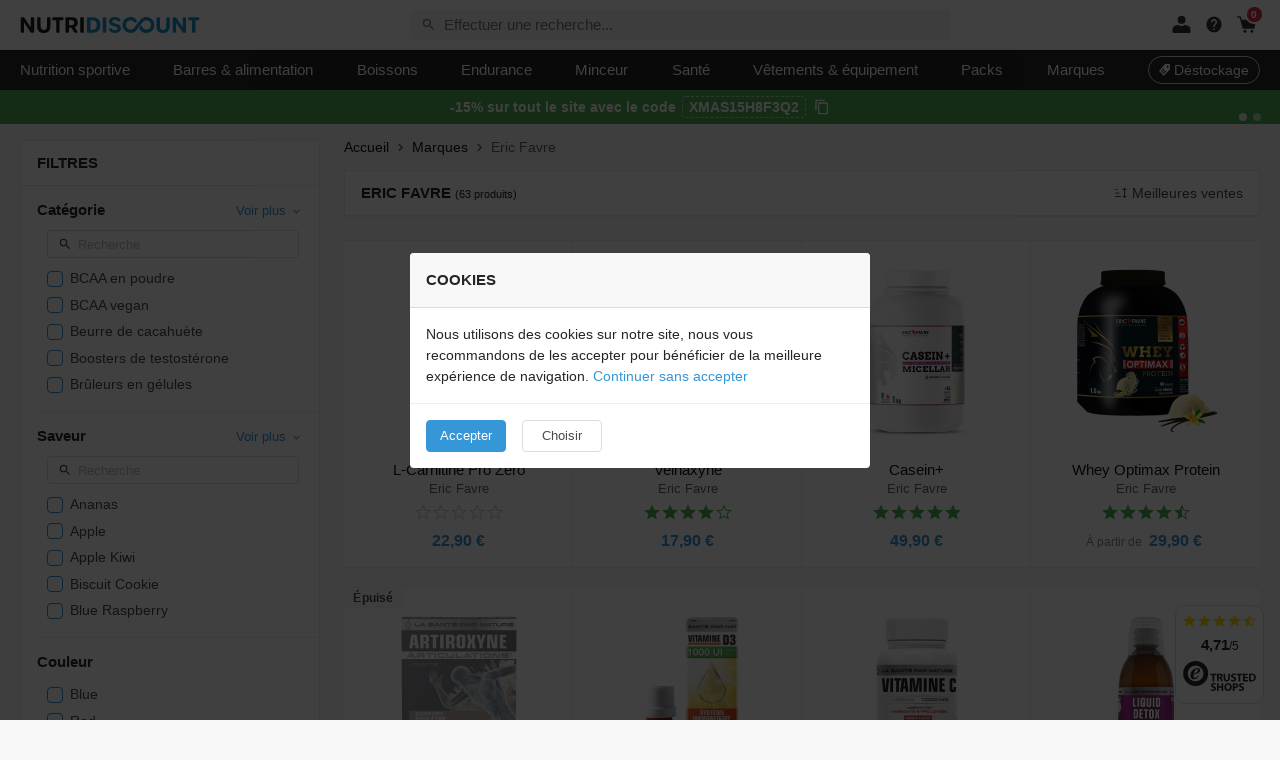

--- FILE ---
content_type: text/html; charset=utf-8
request_url: https://www.nutridiscount.fr/marque/eric-favre/2
body_size: 21673
content:
<!doctype html>
<html data-n-head-ssr lang="fr-FR" data-n-head="%7B%22lang%22:%7B%22ssr%22:%22fr-FR%22%7D%7D">
  <head >
    <title>Eric Favre Pas Cher - Page 2 - Nutridiscount</title><meta data-n-head="ssr" name="viewport" content="width=device-width, initial-scale=1"><meta data-n-head="ssr" data-hid="og:image" property="og:image" content="/icon.png"><meta data-n-head="ssr" data-hid="charset" charset="utf-8"><meta data-n-head="ssr" data-hid="mobile-web-app-capable" name="mobile-web-app-capable" content="yes"><meta data-n-head="ssr" data-hid="apple-mobile-web-app-title" name="apple-mobile-web-app-title" content="Nutridiscount"><meta data-n-head="ssr" data-hid="theme-color" name="theme-color" content="#f8f8f8"><meta data-n-head="ssr" data-hid="og:type" name="og:type" property="og:type" content="website"><meta data-n-head="ssr" data-hid="og:site_name" name="og:site_name" property="og:site_name" content="Nutridiscount"><meta data-n-head="ssr" data-hid="description" name="description" content="Les meilleurs prix sur toute la gamme Eric Favre sont chez Nutridiscount ! Profitez maintenant de la livraison 24h chrono offerte dès 59 € d’achats - Page 2"><meta data-n-head="ssr" data-hid="og:title" property="og:title" content="Eric Favre Pas Cher"><meta data-n-head="ssr" data-hid="og:description" property="og:description" content="Les meilleurs prix sur toute la gamme Eric Favre sont chez Nutridiscount ! Profitez maintenant de la livraison 24h chrono offerte dès 59 € d’achats"><meta data-n-head="ssr" data-hid="twitter:title" name="twitter:title" content="Eric Favre Pas Cher"><meta data-n-head="ssr" data-hid="twitter:description" name="twitter:description" content="Les meilleurs prix sur toute la gamme Eric Favre sont chez Nutridiscount ! Profitez maintenant de la livraison 24h chrono offerte dès 59 € d’achats"><link data-n-head="ssr" rel="icon" type="image/x-icon" href="/favicon.ico"><link data-n-head="ssr" data-hid="shortcut-icon" rel="shortcut icon" href="/_nuxt/icons/icon_64x64.272e7e.png"><link data-n-head="ssr" data-hid="apple-touch-icon" rel="apple-touch-icon" href="/_nuxt/icons/icon_512x512.272e7e.png" sizes="512x512"><link data-n-head="ssr" rel="manifest" href="/_nuxt/manifest.e04f92a0.json" data-hid="manifest" crossorigin="use-credentials"><link data-n-head="ssr" rel="canonical" href="https://www.nutridiscount.fr/marque/eric-favre/2"><link data-n-head="ssr" rel="alternate" hreflang="x-default" href="https://www.nutridiscount.fr/marque/eric-favre/2"><link data-n-head="ssr" rel="alternate" hreflang="fr-FR" href="https://www.nutridiscount.fr/marque/eric-favre/2"><script data-n-head="ssr" type="application/ld+json">[{"@context":"https://schema.org","@type":"Organization","url":"https://www.nutridiscount.fr","logo":"https://www.nutridiscount.fr/img/logo.svg","contactPoint":[{"@type":"ContactPoint","telephone":"+33 9 75 18 10 96","contactType":"customer service"}]},{"@context":"https://schema.org","@type":"BreadcrumbList","itemListElement":[{"@type":"ListItem","position":1,"name":"Marques","item":"https://www.nutridiscount.fr/marques"},{"@type":"ListItem","position":2,"name":"Eric Favre","item":"https://www.nutridiscount.fr/marque/eric-favre"}]}]</script><link rel="stylesheet" href="/_nuxt/css/5ddd41e.css">
  </head>
  <body >
    <div data-server-rendered="true" id="__app"><span></span><div id="__layout"><div class="wrap"><div class="common"><div class="o-side"><!----><div class="o-side__content drawer lk-darknull o-side__content--fixed o-side__content--fullheight o-side__content--right o-side__content--hidden" style="display:none;"></div></div> <!----> <div class="o-side"><!----><div class="o-side__content drawer lk-darknull o-side__content--fixed o-side__content--fullheight o-side__content--hidden" style="display:none;"></div></div> <span href="#__app" class="totop hide"><svg aria-hidden="true" focusable="false" class="icon md"><use xlink:href="/img/sprite.10002.svg#chevron_up"></use></svg></span> <div class="trustbadge"><div class="details"><div class="stars"><svg aria-hidden="true" focusable="false" class="icon"><use xlink:href="/img/sprite.10002.svg#star"></use></svg><svg aria-hidden="true" focusable="false" class="icon"><use xlink:href="/img/sprite.10002.svg#star"></use></svg><svg aria-hidden="true" focusable="false" class="icon"><use xlink:href="/img/sprite.10002.svg#star"></use></svg><svg aria-hidden="true" focusable="false" class="icon"><use xlink:href="/img/sprite.10002.svg#star"></use></svg><svg aria-hidden="true" focusable="false" class="icon"><use xlink:href="/img/sprite.10002.svg#star_half"></use></svg></div> <div class="score"><b>4,71</b><span>/5</span></div></div> <svg aria-hidden="true" focusable="false" class="icon logo"><use xlink:href="/img/sprite.10002.svg#trustedshops"></use></svg></div></div> <header id="header"><!----> <div class="top"><div class="container"><div id="logo"><!----> <img src="/img/logo.10002.svg" width="180" height="16" alt="Logo Nutridiscount" loading="lazy"></div> <div class="search"><div class="flex"><svg aria-hidden="true" focusable="false" class="icon mr-2"><use xlink:href="/img/sprite.10002.svg#search"></use></svg>
          Effectuer une recherche...
        </div> <!----></div> <ul id="secondary" class="lk-dark"><!----> <li><span class="icn"><svg aria-hidden="true" focusable="false" class="icon sm"><use xlink:href="/img/sprite.10002.svg#user"></use></svg></span> <!----></li> <li><span class="icn"><svg aria-hidden="true" focusable="false" class="icon sm"><use xlink:href="/img/sprite.10002.svg#help"></use></svg></span> <ul class="menu-ol" style="display:none;"><li class="hours"><a href="tel:+33 9 75 18 10 96"><span class="phone"><svg aria-hidden="true" focusable="false" class="icon baseline"><use xlink:href="/img/sprite.10002.svg#phone"></use></svg>
          +33 9 75 18 10 96
        </span></a>
      Nous répondons à vos questions
      du Lundi au Vendredi de 10h à 13h et de 14h à 17h.
    </li> <li><a href="javascript:;">Suivi de commande</a></li><li><a href="/aide/retours-remboursement" title="Droit de rétractation">
          Droit de rétractation
        </a></li></ul></li> <li><span class="icn cart"><svg aria-hidden="true" focusable="false" class="icon sm"><use xlink:href="/img/sprite.10002.svg#cart"></use></svg> <span class="tag">0</span></span> <ul class="cart mini menu-ol" style="display:none;"><li class="block"><div class="empty-result"><img src="/img/assets/cart-empty.10002.svg" width="286" height="143" alt="Votre panier ne contient aucun produit :(" loading="lazy"> <p class="title mb-6">Votre panier ne contient aucun produit :(</p></div></li></ul></li></ul></div></div> <nav class="lk-dark"><ul id="primary" class="container"><li data-cy="category">
    Nutrition sportive
    <div class="menu-ol" style="display:none;"><ul class="menu1 el0"><li><a href="/boutique/whey-pas-cher" title="Whey protéine" data-cy="children">
        Whey protéine
        <svg aria-hidden="true" focusable="false" class="icon"><use xlink:href="/img/sprite.10002.svg#chevron_right"></use></svg></a> <!----></li><li><a href="/boutique/proteines-pas-cher" title="Autres protéines" data-cy="children">
        Autres protéines
        <svg aria-hidden="true" focusable="false" class="icon"><use xlink:href="/img/sprite.10002.svg#chevron_right"></use></svg></a> <!----></li><li><a href="/boutique/gainers-pas-cher" title="Gainers" data-cy="children">
        Gainers
        <svg aria-hidden="true" focusable="false" class="icon"><use xlink:href="/img/sprite.10002.svg#chevron_right"></use></svg></a> <!----></li><li><a href="/boutique/bcaa-musculation" title="BCAA / EAA" data-cy="children">
        BCAA / EAA
        <svg aria-hidden="true" focusable="false" class="icon"><use xlink:href="/img/sprite.10002.svg#chevron_right"></use></svg></a> <!----></li><li><a href="/boutique/acides-amines-musculation" title="Acides aminés" data-cy="children">
        Acides aminés
        <svg aria-hidden="true" focusable="false" class="icon"><use xlink:href="/img/sprite.10002.svg#chevron_right"></use></svg></a> <!----></li><li><a href="/boutique/creatines-musculation-pas-cher" title="Créatines" data-cy="children">
        Créatines
        <svg aria-hidden="true" focusable="false" class="icon"><use xlink:href="/img/sprite.10002.svg#chevron_right"></use></svg></a> <!----></li><li><a href="/boutique/boosters" title="Boosters" data-cy="children">
        Boosters
        <svg aria-hidden="true" focusable="false" class="icon"><use xlink:href="/img/sprite.10002.svg#chevron_right"></use></svg></a> <!----></li><li><a href="/boutique/testosterone-stimulants-hormonaux" title="Anabolisants naturels" data-cy="children">
        Anabolisants naturels
        <svg aria-hidden="true" focusable="false" class="icon"><use xlink:href="/img/sprite.10002.svg#chevron_right"></use></svg></a> <!----></li></ul></div></li><li data-cy="category">
    Barres &amp; alimentation
    <div class="menu-ol" style="display:none;"><ul class="menu1 el1"><li><a href="/boutique/barres-et-snacks" title="Barres" data-cy="children">
        Barres
        <svg aria-hidden="true" focusable="false" class="icon"><use xlink:href="/img/sprite.10002.svg#chevron_right"></use></svg></a> <!----></li><li><a href="/boutique/snacks-proteines" title="Snacks protéinés" data-cy="children">
        Snacks protéinés
        <svg aria-hidden="true" focusable="false" class="icon"><use xlink:href="/img/sprite.10002.svg#chevron_right"></use></svg></a> <!----></li><li><a href="/boutique/pate-a-tartiner" title="Pâte à tartiner" data-cy="children">
        Pâte à tartiner
        <svg aria-hidden="true" focusable="false" class="icon"><use xlink:href="/img/sprite.10002.svg#chevron_right"></use></svg></a> <!----></li><li><a href="/boutique/farines" title="Farines et céréales" data-cy="children">
        Farines et céréales
        <svg aria-hidden="true" focusable="false" class="icon"><use xlink:href="/img/sprite.10002.svg#chevron_right"></use></svg></a> <!----></li><li><a href="/boutique/sauces-dietetiques" title="Sauces et arômes" data-cy="children">
        Sauces et arômes
        <svg aria-hidden="true" focusable="false" class="icon"><use xlink:href="/img/sprite.10002.svg#chevron_right"></use></svg></a> <!----></li><li><a href="/boutique/cuisine-dietetique" title="Cuisine diététique" data-cy="children">
        Cuisine diététique
        <svg aria-hidden="true" focusable="false" class="icon"><use xlink:href="/img/sprite.10002.svg#chevron_right"></use></svg></a> <!----></li></ul></div></li><li data-cy="category">
    Boissons
    <div class="menu-ol" style="display:none;"><ul class="menu1 el2"><li><a href="/boutique/pret-a-consommer" title="Prêt à consommer" data-cy="children">
        Prêt à consommer
        <svg aria-hidden="true" focusable="false" class="icon"><use xlink:href="/img/sprite.10002.svg#chevron_right"></use></svg></a> <!----></li></ul></div></li><li data-cy="category">
    Endurance
    <div class="menu-ol" style="display:none;"><ul class="menu1 el3"><li><a href="/boutique/energie" title="Energie" data-cy="children">
        Energie
        <svg aria-hidden="true" focusable="false" class="icon"><use xlink:href="/img/sprite.10002.svg#chevron_right"></use></svg></a> <!----></li><li><a href="/boutique/hydratation" title="Hydratation" data-cy="children">
        Hydratation
        <svg aria-hidden="true" focusable="false" class="icon"><use xlink:href="/img/sprite.10002.svg#chevron_right"></use></svg></a> <!----></li></ul></div></li><li data-cy="category">
    Minceur
    <div class="menu-ol" style="display:none;"><ul class="menu1 el4"><li><a href="/boutique/bruleurs-de-graisse" title="Brûleurs de graisse" data-cy="children">
        Brûleurs de graisse
        <svg aria-hidden="true" focusable="false" class="icon"><use xlink:href="/img/sprite.10002.svg#chevron_right"></use></svg></a> <!----></li><li><a href="/boutique/produits-minceur" title="Produits minceur" data-cy="children">
        Produits minceur
        <svg aria-hidden="true" focusable="false" class="icon"><use xlink:href="/img/sprite.10002.svg#chevron_right"></use></svg></a> <!----></li><li><a href="/boutique/carnitines" title="Carnitine" data-cy="children">
        Carnitine
        <svg aria-hidden="true" focusable="false" class="icon"><use xlink:href="/img/sprite.10002.svg#chevron_right"></use></svg></a> <!----></li></ul></div></li><li data-cy="category">
    Santé
    <div class="menu-ol" style="display:none;"><ul class="menu1 el5"><li><a href="/boutique/vitamines" title="Vitamines" data-cy="children">
        Vitamines
        <svg aria-hidden="true" focusable="false" class="icon"><use xlink:href="/img/sprite.10002.svg#chevron_right"></use></svg></a> <!----></li><li><a href="/boutique/mineraux" title="Minéraux" data-cy="children">
        Minéraux
        <svg aria-hidden="true" focusable="false" class="icon"><use xlink:href="/img/sprite.10002.svg#chevron_right"></use></svg></a> <!----></li><li><a href="/boutique/collagene" title="Collagène" data-cy="children">
        Collagène
        <svg aria-hidden="true" focusable="false" class="icon"><use xlink:href="/img/sprite.10002.svg#chevron_right"></use></svg></a> <!----></li><li><a href="/boutique/confort-articulaire" title="Confort Articulaire" data-cy="children">
        Confort Articulaire
        <svg aria-hidden="true" focusable="false" class="icon"><use xlink:href="/img/sprite.10002.svg#chevron_right"></use></svg></a> <!----></li><li><a href="/boutique/super-aliments" title="Super Aliments" data-cy="children">
        Super Aliments
        <svg aria-hidden="true" focusable="false" class="icon"><use xlink:href="/img/sprite.10002.svg#chevron_right"></use></svg></a> <!----></li><li><a href="/boutique/sommeil" title="Sommeil" data-cy="children">
        Sommeil
        <svg aria-hidden="true" focusable="false" class="icon"><use xlink:href="/img/sprite.10002.svg#chevron_right"></use></svg></a> <!----></li><li><a href="/boutique/produits-sante" title="Santé" data-cy="children">
        Santé
        <svg aria-hidden="true" focusable="false" class="icon"><use xlink:href="/img/sprite.10002.svg#chevron_right"></use></svg></a> <!----></li><li><a href="/boutique/antioxydants" title="Antioxydants" data-cy="children">
        Antioxydants
        <svg aria-hidden="true" focusable="false" class="icon"><use xlink:href="/img/sprite.10002.svg#chevron_right"></use></svg></a> <!----></li><li><a href="/boutique/draineurs" title="Draineurs" data-cy="children">
        Draineurs
        <svg aria-hidden="true" focusable="false" class="icon"><use xlink:href="/img/sprite.10002.svg#chevron_right"></use></svg></a> <!----></li></ul></div></li><li data-cy="category">
    Vêtements &amp; équipement
    <div class="menu-ol" style="display:none;"><ul class="menu1 el6"><li><a href="/boutique/vetements-homme" title="Vêtements homme" data-cy="children">
        Vêtements homme
        <svg aria-hidden="true" focusable="false" class="icon"><use xlink:href="/img/sprite.10002.svg#chevron_right"></use></svg></a> <!----></li><li><a href="/boutique/vetements-femmes" title="Vêtements femmes" data-cy="children">
        Vêtements femmes
        <svg aria-hidden="true" focusable="false" class="icon"><use xlink:href="/img/sprite.10002.svg#chevron_right"></use></svg></a> <!----></li><li><a href="/boutique/accessoires-musculation-fitness" title="Accessoires de musculation" data-cy="children">
        Accessoires de musculation
        <svg aria-hidden="true" focusable="false" class="icon"><use xlink:href="/img/sprite.10002.svg#chevron_right"></use></svg></a> <!----></li><li><a href="/boutique/accessoires-du-sportif" title="Accessoires du sportif" data-cy="children">
        Accessoires du sportif
        <svg aria-hidden="true" focusable="false" class="icon"><use xlink:href="/img/sprite.10002.svg#chevron_right"></use></svg></a> <!----></li></ul></div></li> <li>
    Packs

    <div class="menu-ol" style="display:none;"><ul class="menu1 el99"><li><a href="/boutique/packs/packs-promotionnels" title="Packs promotionnels" data-cy="children">
        Packs promotionnels
        <svg aria-hidden="true" focusable="false" class="icon"><use xlink:href="/img/sprite.10002.svg#chevron_right"></use></svg></a> <!----></li><li><a href="/boutique/packs/packs-whey-proteine" title="Packs whey protéine" data-cy="children">
        Packs whey protéine
        <svg aria-hidden="true" focusable="false" class="icon"><use xlink:href="/img/sprite.10002.svg#chevron_right"></use></svg></a> <!----></li></ul></div></li> <li>
    Marques
    <div class="menu-ol brands" style="display:none;"><ul class="menu1"><li><a href="/marque/mymuscle" title="MyMuscle"><img src="/img/brands/mymuscle-w80h36bg0@2x.44846.webp" width="80" height="36" alt="MyMuscle" loading="lazy"></a></li><li><a href="/marque/biotech-usa" title="BioTech USA"><img src="/img/brands/biotech-usa-w80h36bg0@2x.44839.webp" width="80" height="36" alt="BioTech USA" loading="lazy"></a></li><li><a href="/marque/scitec-nutrition" title="Scitec Nutrition"><img src="/img/brands/scitec-nutrition-w80h36bg0@2x.37856.webp" width="80" height="36" alt="Scitec Nutrition" loading="lazy"></a></li><li><a href="/marque/cellucor" title="Cellucor"><img src="/img/brands/cellucor-w80h36bg0@2x.75664.webp" width="80" height="36" alt="Cellucor" loading="lazy"></a></li><li><a href="/marque/muscletech" title="MuscleTech"><img src="/img/brands/muscletech-w80h36bg0@2x.73452.webp" width="80" height="36" alt="MuscleTech" loading="lazy"></a></li><li><a href="/marque/olimp-sport-nutrition" title="Olimp Sport Nutrition"><img src="/img/brands/olimp-sport-nutrition-w80h36bg0@2x.44796.webp" width="80" height="36" alt="Olimp Sport Nutrition" loading="lazy"></a></li><li><a href="/marque/optimum-nutrition" title="Optimum Nutrition"><img src="/img/brands/optimum-nutrition-w80h36bg0@2x.51510.webp" width="80" height="36" alt="Optimum Nutrition" loading="lazy"></a></li></ul> <ul class="menu2"><li><a href="/marque/addict-sport-nutrition" title="Addict Sport Nutrition">
            Addict Sport Nutrition
            <!----></a></li><li><a href="/marque/ak47-labs" title="AK47 Labs">
            AK47 Labs
            <!----></a></li><li><a href="/marque/alasature" title="Alasature">
            Alasature
            <!----></a></li><li><a href="/marque/anderson-research" title="Anderson Research">
            Anderson Research
            <!----></a></li><li><a href="/marque/applied-nutrition" title="Applied Nutrition">
            Applied Nutrition
            <!----></a></li><li><a href="/marque/barebells" title="Barebells">
            Barebells
            <!----></a></li><li><a href="/marque/biotech-usa" title="BioTech USA">
            BioTech USA
            <!----></a></li><li><a href="/marque/bolero" title="Bolero Drink">
            Bolero Drink
            <!----></a></li><li><a href="/marque/bsn" title="BSN Nutrition">
            BSN Nutrition
            <!----></a></li><li><a href="/marque/cellucor" title="Cellucor">
            Cellucor
            <!----></a></li><li><a href="/marque/celsius" title="Celsius">
            Celsius
            <!----></a></li><li><a href="/marque/chemp" title="Chemp">
            Chemp
            <!----></a></li><li><a href="/marque/clif" title="Clif">
            Clif
            <!----></a></li><li><a href="/marque/climaqx" title="Climaqx">
            Climaqx
            <!----></a></li><li><a href="/marque/cobra-labs" title="Cobra Labs/JNX Sports">
            Cobra Labs/JNX Sports
            <!----></a></li><li><a href="/marque/corgenic" title="Corgenic">
            Corgenic
            <!----></a></li><li><a href="/marque/daily-life" title="Daily Life">
            Daily Life
            <!----></a></li><li><a href="/marque/danone" title="Danone">
            Danone
            <!----></a></li><li><a href="/marque/dymatize" title="Dymatize">
            Dymatize
            <!----></a></li><li><a href="/marque/eafit" title="EAFIT">
            EAFIT
            <!----></a></li><li><a href="/marque/efx-sports" title="EFX Sports">
            EFX Sports
            <!----></a></li><li><a href="/marque/eric-favre" title="Eric Favre" class="alink">
            Eric Favre
            <!----></a></li><li><a href="/marque/frinsa" title="Frinsa">
            Frinsa
            <!----></a></li><li><a href="/marque/gofitness-nutrition" title="GoFitness">
            GoFitness
            <!----></a></li></ul> <a href="/marques" title="Voir toutes nos marques" class="ml-4"><b>Voir toutes nos marques</b> <svg aria-hidden="true" focusable="false" class="icon baseline"><use xlink:href="/img/sprite.10002.svg#arrow_forward"></use></svg></a></div></li> <li class="clearance solo"><a href="/boutique/promotions" title="Déstockage" data-cy="clearance" class="tag"><svg aria-hidden="true" focusable="false" class="icon xs mr-1"><use xlink:href="/img/sprite.10002.svg#tag"></use></svg>
      Déstockage
    </a></li></ul></nav></header> <main class="main"><div class="wrap"><div class="deals"><div class="navigation-wrapper"><div class="keen-slider"><div class="slides"><div class="keen-slider__slide slide container py-0"><div class="wrap">
          -15% sur tout le site avec le code
          <span class="code">XMAS15H8F3Q2</span> <svg aria-hidden="true" focusable="false" class="icon copy"><use xlink:href="/img/sprite.10002.svg#copy"></use></svg> </div></div><div class="keen-slider__slide slide container py-0"><div class="wrap">
          Achetez 30 € et recevez gratuitement 1 Shaker Nutridiscount 600ml
          <!----> </div></div></div></div> <!----> <!----> <div class="container relative py-0"><div class="dots"></div></div></div></div> <section class="container catalog fw"><!----> <div class="grid gap-6"><div class="head"><ul class="breadcrumbs"><li><a href="/" title="Accueil" class="alink">Accueil</a> <svg aria-hidden="true" focusable="false" class="icon"><use xlink:href="/img/sprite.10002.svg#chevron_right"></use></svg></li> <li><a href="/marques" title="Marques">Marques</a> <svg aria-hidden="true" focusable="false" class="icon"><use xlink:href="/img/sprite.10002.svg#chevron_right"></use></svg></li><li>Eric Favre <!----></li></ul> <div class="box"><div class="box-header px-4"><span class="wrap"><h1 class="box-title">Eric Favre</h1> <span class="caption">
                (63 produits)
              </span></span> <div class="o-drop"><div tabindex="0" aria-haspopup="true" class="o-drop__trigger"><div class="sort"><svg aria-hidden="true" focusable="false" data-cy="sort" class="icon mr-1"><use xlink:href="/img/sprite.10002.svg#sort"></use></svg>
                Meilleures ventes
              </div></div><div aria-hidden="true" class="o-drop__overlay" style="display:none;"></div><div aria-hidden="true" role="list" aria-modal="true" class="o-drop__menu o-drop__menu--bottom-left" style="display:none;"> <div tabindex="0" data-cy="sortchild" class="o-drop__item">
                Recommandés
              </div><div tabindex="0" data-cy="sortchild" class="o-drop__item">
                Mieux notés
              </div><div tabindex="0" data-cy="sortchild" class="o-drop__item">
                Ordre A-Z
              </div><div tabindex="0" data-cy="sortchild" class="o-drop__item">
                Meilleures ventes
              </div></div></div></div> </div></div> <nav class="nav"> <div class="box"><div class="box-header px-4"><span class="box-title">
              Filtres
              
            </span> <!----></div> <!----> <div class="pl-4"><div class="filter"><div class="filter-header"><span class="title">
      Catégorie
    </span> <!----></div> <ul class="list"><li class="mr-5 mb-2"><div class="o-ctrl-input"><input type="text" autocomplete="off" placeholder="Recherche" value="" class="o-input o-input-iconspace-left"><span class="o-icon o-input__icon-left"><svg aria-hidden="true" focusable="false" class="icon"><use xlink:href="/img/sprite.10002.svg#search"></use></svg></span><!----><!----></div></li> <li>
      Aucun résultat trouvé
    </li></ul></div></div> <div class="pl-4"><div class="filter"><div class="filter-header"><span class="title">
      Saveur
    </span> <!----></div> <ul class="list"><li class="mr-5 mb-2"><div class="o-ctrl-input"><input type="text" autocomplete="off" placeholder="Recherche" value="" class="o-input o-input-iconspace-left"><span class="o-icon o-input__icon-left"><svg aria-hidden="true" focusable="false" class="icon"><use xlink:href="/img/sprite.10002.svg#search"></use></svg></span><!----><!----></div></li> <li>
      Aucun résultat trouvé
    </li></ul></div></div> <div class="pl-4"><div class="filter"><div class="filter-header"><span class="title">
      Couleur
    </span> <!----></div> <ul class="list"><!----> <li>
      Aucun résultat trouvé
    </li></ul></div></div> <div class="pl-4"><div class="filter"><div class="filter-header"><span class="title">
      Taille
    </span> <!----></div> <ul class="list"><li class="mr-5 mb-2"><div class="o-ctrl-input"><input type="text" autocomplete="off" placeholder="Recherche" value="" class="o-input o-input-iconspace-left"><span class="o-icon o-input__icon-left"><svg aria-hidden="true" focusable="false" class="icon"><use xlink:href="/img/sprite.10002.svg#search"></use></svg></span><!----><!----></div></li> <li>
      Aucun résultat trouvé
    </li></ul></div></div> <div class="pl-4"><div class="filter range"><div class="filter-header"><span class="title">
      Prix
    </span></div> <ul class="list"><li><div class="o-slide o-slide--medium"><div class="o-slide__track"><div class="o-slide__fill o-slide__fill--primary" style="width:100%;left:0%;"></div><!----><div class="o-slide__thumb-wrapper" style="left:0%;"><div class="o-tip"><div class="o-tip__content o-tip__content--top o-tip__content--info" style="display:none;"><span class="o-tip__arrow o-tip__arrow--top o-tip__arrow--info"></span>3 €</div><div class="o-tip__trigger"><div tabindex="0" role="slider" aria-valuenow="3" aria-valuemin="3" aria-valuemax="80" aria-orientation="horizontal" class="o-slide__thumb thumb-detail o-slide__thumb--rounded"><!----></div></div></div></div><div class="o-slide__thumb-wrapper" style="left:100%;"><div class="o-tip"><div class="o-tip__content o-tip__content--top o-tip__content--info" style="display:none;"><span class="o-tip__arrow o-tip__arrow--top o-tip__arrow--info"></span>80 €</div><div class="o-tip__trigger"><div tabindex="0" role="slider" aria-valuenow="80" aria-valuemin="3" aria-valuemax="80" aria-orientation="horizontal" aria-label="" class="o-slide__thumb thumb-detail o-slide__thumb--rounded"><!----></div></div></div></div></div></div></li></ul></div></div> <!----></div></nav> <div class="wrap"><ul class="prods mb-6"><li data-cy="product"><!----> <div class="img"><img src="/img/prods/11538/main-w180h180@2x.78204.webp" width="180" height="180" alt="L-Carnitine Pro Zero - Eric Favre" loading="lazy"></div> <div class="details"><a href="/produit/l-carnitine-pro-zero" title="L-Carnitine Pro Zero" class="name">
      L-Carnitine Pro Zero
    </a> <span class="brand">Eric Favre</span> <div class="rating empty"><div class="stars"><svg aria-hidden="true" focusable="false" class="icon"><use xlink:href="/img/sprite.10002.svg#star_border"></use></svg><svg aria-hidden="true" focusable="false" class="icon"><use xlink:href="/img/sprite.10002.svg#star_border"></use></svg><svg aria-hidden="true" focusable="false" class="icon"><use xlink:href="/img/sprite.10002.svg#star_border"></use></svg><svg aria-hidden="true" focusable="false" class="icon"><use xlink:href="/img/sprite.10002.svg#star_border"></use></svg><svg aria-hidden="true" focusable="false" class="icon"><use xlink:href="/img/sprite.10002.svg#star_border"></use></svg></div></div> <div class="price"><!----> <!----> <span class="selling">22,90 €</span></div></div> <div class="buy-now"><button type="button" data-cy="add-to-cart" class="o-btn o-btn--success o-btn--expanded"><span class="o-btn__wrapper"><!----><span class="o-btn__label"><svg aria-hidden="true" focusable="false" class="icon baseline mr-1"><use xlink:href="/img/sprite.10002.svg#cart"></use></svg> Ajouter au panier
    </span><!----></span></button></div></li><li data-cy="product"><!----> <div class="img"><img src="/img/prods/11241/main-w180h180@2x.06288.webp" width="180" height="180" alt="Veinaxyne - Eric Favre" loading="lazy"></div> <div class="details"><a href="/produit/veinaxyne" title="Veinaxyne" class="name">
      Veinaxyne
    </a> <span class="brand">Eric Favre</span> <div class="rating"><div class="stars"><svg aria-hidden="true" focusable="false" class="icon"><use xlink:href="/img/sprite.10002.svg#star"></use></svg><svg aria-hidden="true" focusable="false" class="icon"><use xlink:href="/img/sprite.10002.svg#star"></use></svg><svg aria-hidden="true" focusable="false" class="icon"><use xlink:href="/img/sprite.10002.svg#star"></use></svg><svg aria-hidden="true" focusable="false" class="icon"><use xlink:href="/img/sprite.10002.svg#star"></use></svg><svg aria-hidden="true" focusable="false" class="icon"><use xlink:href="/img/sprite.10002.svg#star_border"></use></svg></div></div> <div class="price"><!----> <!----> <span class="selling">17,90 €</span></div></div> <div class="buy-now"><button type="button" data-cy="add-to-cart" class="o-btn o-btn--success o-btn--expanded"><span class="o-btn__wrapper"><!----><span class="o-btn__label"><svg aria-hidden="true" focusable="false" class="icon baseline mr-1"><use xlink:href="/img/sprite.10002.svg#cart"></use></svg> Ajouter au panier
    </span><!----></span></button></div></li><li data-cy="product"><!----> <div class="img"><img src="/img/prods/17427/main-w180h180@2x.58108.webp" width="180" height="180" alt="Casein+ - Eric Favre" loading="lazy"></div> <div class="details"><a href="/produit/casein-micellar" title="Casein+" class="name">
      Casein+
    </a> <span class="brand">Eric Favre</span> <div class="rating"><div class="stars"><svg aria-hidden="true" focusable="false" class="icon"><use xlink:href="/img/sprite.10002.svg#star"></use></svg><svg aria-hidden="true" focusable="false" class="icon"><use xlink:href="/img/sprite.10002.svg#star"></use></svg><svg aria-hidden="true" focusable="false" class="icon"><use xlink:href="/img/sprite.10002.svg#star"></use></svg><svg aria-hidden="true" focusable="false" class="icon"><use xlink:href="/img/sprite.10002.svg#star"></use></svg><svg aria-hidden="true" focusable="false" class="icon"><use xlink:href="/img/sprite.10002.svg#star"></use></svg></div></div> <div class="price"><!----> <!----> <span class="selling">49,90 €</span></div></div> <div class="buy-now"><button type="button" data-cy="add-to-cart" class="o-btn o-btn--success o-btn--expanded"><span class="o-btn__wrapper"><!----><span class="o-btn__label"><svg aria-hidden="true" focusable="false" class="icon baseline mr-1"><use xlink:href="/img/sprite.10002.svg#cart"></use></svg> Ajouter au panier
    </span><!----></span></button></div></li><li data-cy="product"><!----> <div class="img"><img src="/img/prods/16513/main-w180h180@2x.74715.webp" width="180" height="180" alt="Whey Optimax Protein - Eric Favre" loading="lazy"></div> <div class="details"><a href="/produit/whey-optimax-protein" title="Whey Optimax Protein" class="name">
      Whey Optimax Protein
    </a> <span class="brand">Eric Favre</span> <div class="rating"><div class="stars"><svg aria-hidden="true" focusable="false" class="icon"><use xlink:href="/img/sprite.10002.svg#star"></use></svg><svg aria-hidden="true" focusable="false" class="icon"><use xlink:href="/img/sprite.10002.svg#star"></use></svg><svg aria-hidden="true" focusable="false" class="icon"><use xlink:href="/img/sprite.10002.svg#star"></use></svg><svg aria-hidden="true" focusable="false" class="icon"><use xlink:href="/img/sprite.10002.svg#star"></use></svg><svg aria-hidden="true" focusable="false" class="icon"><use xlink:href="/img/sprite.10002.svg#star_half"></use></svg></div></div> <div class="price"><span class="from">À partir de</span> <!----> <span class="selling">29,90 €</span></div></div> <div class="buy-now"><button type="button" data-cy="add-to-cart" class="o-btn o-btn--success o-btn--expanded"><span class="o-btn__wrapper"><!----><span class="o-btn__label"><svg aria-hidden="true" focusable="false" class="icon baseline mr-1"><use xlink:href="/img/sprite.10002.svg#cart"></use></svg> Ajouter au panier
    </span><!----></span></button></div></li><li data-cy="product" class="soldout"><div class="flags"><span class="tag tag--dark--default">Épuisé</span></div> <div class="img"><img src="/img/prods/11232/main-w180h180@2x.77418.webp" width="180" height="180" alt="Artiroxyne® - Eric Favre" loading="lazy"></div> <div class="details"><a href="/produit/arthroxyne" title="Artiroxyne®" class="name">
      Artiroxyne®
    </a> <span class="brand">Eric Favre</span> <div class="rating"><div class="stars"><svg aria-hidden="true" focusable="false" class="icon"><use xlink:href="/img/sprite.10002.svg#star"></use></svg><svg aria-hidden="true" focusable="false" class="icon"><use xlink:href="/img/sprite.10002.svg#star"></use></svg><svg aria-hidden="true" focusable="false" class="icon"><use xlink:href="/img/sprite.10002.svg#star"></use></svg><svg aria-hidden="true" focusable="false" class="icon"><use xlink:href="/img/sprite.10002.svg#star"></use></svg><svg aria-hidden="true" focusable="false" class="icon"><use xlink:href="/img/sprite.10002.svg#star"></use></svg></div></div> <div class="price"><!----> <!----> <span class="selling">29,90 €</span></div></div> <div class="buy-now"><button type="button" class="o-btn o-btn--warning o-btn--expanded"><span class="o-btn__wrapper"><!----><span class="o-btn__label"><svg aria-hidden="true" focusable="false" class="icon baseline mr-1"><use xlink:href="/img/sprite.10002.svg#mail-notify"></use></svg> Prévenez-moi
    </span><!----></span></button></div></li><li data-cy="product"><!----> <div class="img"><img src="/img/prods/11537/main-w180h180@2x.06473.webp" width="180" height="180" alt="Vitamine D3 - Eric Favre" loading="lazy"></div> <div class="details"><a href="/produit/vitamine-d3" title="Vitamine D3" class="name">
      Vitamine D3
    </a> <span class="brand">Eric Favre</span> <div class="rating"><div class="stars"><svg aria-hidden="true" focusable="false" class="icon"><use xlink:href="/img/sprite.10002.svg#star"></use></svg><svg aria-hidden="true" focusable="false" class="icon"><use xlink:href="/img/sprite.10002.svg#star"></use></svg><svg aria-hidden="true" focusable="false" class="icon"><use xlink:href="/img/sprite.10002.svg#star"></use></svg><svg aria-hidden="true" focusable="false" class="icon"><use xlink:href="/img/sprite.10002.svg#star"></use></svg><svg aria-hidden="true" focusable="false" class="icon"><use xlink:href="/img/sprite.10002.svg#star_border"></use></svg></div></div> <div class="price"><span class="from">À partir de</span> <!----> <span class="selling">12,90 €</span></div></div> <div class="buy-now"><button type="button" data-cy="add-to-cart" class="o-btn o-btn--success o-btn--expanded"><span class="o-btn__wrapper"><!----><span class="o-btn__label"><svg aria-hidden="true" focusable="false" class="icon baseline mr-1"><use xlink:href="/img/sprite.10002.svg#cart"></use></svg> Ajouter au panier
    </span><!----></span></button></div></li><li data-cy="product"><!----> <div class="img"><img src="/img/prods/9825/main-w180h180@2x.83453.webp" width="180" height="180" alt="Vitamine C Vegan 1000 - Eric Favre" loading="lazy"></div> <div class="details"><a href="/produit/vitamine-c-vegan-1000" title="Vitamine C Vegan 1000" class="name">
      Vitamine C Vegan 1000
    </a> <span class="brand">Eric Favre</span> <div class="rating"><div class="stars"><svg aria-hidden="true" focusable="false" class="icon"><use xlink:href="/img/sprite.10002.svg#star"></use></svg><svg aria-hidden="true" focusable="false" class="icon"><use xlink:href="/img/sprite.10002.svg#star"></use></svg><svg aria-hidden="true" focusable="false" class="icon"><use xlink:href="/img/sprite.10002.svg#star"></use></svg><svg aria-hidden="true" focusable="false" class="icon"><use xlink:href="/img/sprite.10002.svg#star"></use></svg><svg aria-hidden="true" focusable="false" class="icon"><use xlink:href="/img/sprite.10002.svg#star"></use></svg></div></div> <div class="price"><!----> <!----> <span class="selling">15,90 €</span></div></div> <div class="buy-now"><button type="button" data-cy="add-to-cart" class="o-btn o-btn--success o-btn--expanded"><span class="o-btn__wrapper"><!----><span class="o-btn__label"><svg aria-hidden="true" focusable="false" class="icon baseline mr-1"><use xlink:href="/img/sprite.10002.svg#cart"></use></svg> Ajouter au panier
    </span><!----></span></button></div></li><li data-cy="product"><!----> <div class="img"><img src="/img/prods/11267/main-w180h180@2x.78576.webp" width="180" height="180" alt="Liquid Detox - Eric Favre" loading="lazy"></div> <div class="details"><a href="/produit/liquid-detox" title="Liquid Detox" class="name">
      Liquid Detox
    </a> <span class="brand">Eric Favre</span> <div class="rating"><div class="stars"><svg aria-hidden="true" focusable="false" class="icon"><use xlink:href="/img/sprite.10002.svg#star"></use></svg><svg aria-hidden="true" focusable="false" class="icon"><use xlink:href="/img/sprite.10002.svg#star"></use></svg><svg aria-hidden="true" focusable="false" class="icon"><use xlink:href="/img/sprite.10002.svg#star"></use></svg><svg aria-hidden="true" focusable="false" class="icon"><use xlink:href="/img/sprite.10002.svg#star"></use></svg><svg aria-hidden="true" focusable="false" class="icon"><use xlink:href="/img/sprite.10002.svg#star"></use></svg></div></div> <div class="price"><!----> <!----> <span class="selling">15,90 €</span></div></div> <div class="buy-now"><button type="button" data-cy="add-to-cart" class="o-btn o-btn--success o-btn--expanded"><span class="o-btn__wrapper"><!----><span class="o-btn__label"><svg aria-hidden="true" focusable="false" class="icon baseline mr-1"><use xlink:href="/img/sprite.10002.svg#cart"></use></svg> Ajouter au panier
    </span><!----></span></button></div></li><li data-cy="product"><!----> <div class="img"><img src="/img/prods/16653/main-w180h180@2x.56341.webp" width="180" height="180" alt="Endol Roll On - Eric Favre" loading="lazy"></div> <div class="details"><a href="/produit/endol-roll-on" title="Endol Roll On" class="name">
      Endol Roll On
    </a> <span class="brand">Eric Favre</span> <div class="rating"><div class="stars"><svg aria-hidden="true" focusable="false" class="icon"><use xlink:href="/img/sprite.10002.svg#star"></use></svg><svg aria-hidden="true" focusable="false" class="icon"><use xlink:href="/img/sprite.10002.svg#star"></use></svg><svg aria-hidden="true" focusable="false" class="icon"><use xlink:href="/img/sprite.10002.svg#star"></use></svg><svg aria-hidden="true" focusable="false" class="icon"><use xlink:href="/img/sprite.10002.svg#star"></use></svg><svg aria-hidden="true" focusable="false" class="icon"><use xlink:href="/img/sprite.10002.svg#star"></use></svg></div></div> <div class="price"><!----> <!----> <span class="selling">8,90 €</span></div></div> <div class="buy-now"><button type="button" data-cy="add-to-cart" class="o-btn o-btn--success o-btn--expanded"><span class="o-btn__wrapper"><!----><span class="o-btn__label"><svg aria-hidden="true" focusable="false" class="icon baseline mr-1"><use xlink:href="/img/sprite.10002.svg#cart"></use></svg> Ajouter au panier
    </span><!----></span></button></div></li><li data-cy="product"><!----> <div class="img"><img src="/img/prods/12713/main-w180h180@2x.34725.webp" width="180" height="180" alt="Clear Shake - Eric Favre" loading="lazy"></div> <div class="details"><a href="/produit/clear-shake" title="Clear Shake" class="name">
      Clear Shake
    </a> <span class="brand">Eric Favre</span> <div class="rating"><div class="stars"><svg aria-hidden="true" focusable="false" class="icon"><use xlink:href="/img/sprite.10002.svg#star"></use></svg><svg aria-hidden="true" focusable="false" class="icon"><use xlink:href="/img/sprite.10002.svg#star"></use></svg><svg aria-hidden="true" focusable="false" class="icon"><use xlink:href="/img/sprite.10002.svg#star"></use></svg><svg aria-hidden="true" focusable="false" class="icon"><use xlink:href="/img/sprite.10002.svg#star"></use></svg><svg aria-hidden="true" focusable="false" class="icon"><use xlink:href="/img/sprite.10002.svg#star"></use></svg></div></div> <div class="price"><!----> <!----> <span class="selling">41,90 €</span></div></div> <div class="buy-now"><button type="button" data-cy="add-to-cart" class="o-btn o-btn--success o-btn--expanded"><span class="o-btn__wrapper"><!----><span class="o-btn__label"><svg aria-hidden="true" focusable="false" class="icon baseline mr-1"><use xlink:href="/img/sprite.10002.svg#cart"></use></svg> Ajouter au panier
    </span><!----></span></button></div></li><li data-cy="product" class="soldout"><div class="flags"><span class="tag tag--dark--default">Épuisé</span></div> <div class="img"><img src="/img/prods/11236/main-w180h180@2x.77084.webp" width="180" height="180" alt="Born of Rage - Eric Favre" loading="lazy"></div> <div class="details"><a href="/produit/born-of-rage" title="Born of Rage" class="name">
      Born of Rage
    </a> <span class="brand">Eric Favre</span> <div class="rating"><div class="stars"><svg aria-hidden="true" focusable="false" class="icon"><use xlink:href="/img/sprite.10002.svg#star"></use></svg><svg aria-hidden="true" focusable="false" class="icon"><use xlink:href="/img/sprite.10002.svg#star"></use></svg><svg aria-hidden="true" focusable="false" class="icon"><use xlink:href="/img/sprite.10002.svg#star"></use></svg><svg aria-hidden="true" focusable="false" class="icon"><use xlink:href="/img/sprite.10002.svg#star"></use></svg><svg aria-hidden="true" focusable="false" class="icon"><use xlink:href="/img/sprite.10002.svg#star"></use></svg></div></div> <div class="price"><!----> <!----> <span class="selling">28,90 €</span></div></div> <div class="buy-now"><button type="button" class="o-btn o-btn--warning o-btn--expanded"><span class="o-btn__wrapper"><!----><span class="o-btn__label"><svg aria-hidden="true" focusable="false" class="icon baseline mr-1"><use xlink:href="/img/sprite.10002.svg#mail-notify"></use></svg> Prévenez-moi
    </span><!----></span></button></div></li><li data-cy="product"><!----> <div class="img"><img src="/img/prods/15141/main-w180h180@2x.63981.webp" width="180" height="180" alt="Abdo Slim - Eric Favre" loading="lazy"></div> <div class="details"><a href="/produit/abdo-slim" title="Abdo Slim" class="name">
      Abdo Slim
    </a> <span class="brand">Eric Favre</span> <div class="rating"><div class="stars"><svg aria-hidden="true" focusable="false" class="icon"><use xlink:href="/img/sprite.10002.svg#star"></use></svg><svg aria-hidden="true" focusable="false" class="icon"><use xlink:href="/img/sprite.10002.svg#star"></use></svg><svg aria-hidden="true" focusable="false" class="icon"><use xlink:href="/img/sprite.10002.svg#star"></use></svg><svg aria-hidden="true" focusable="false" class="icon"><use xlink:href="/img/sprite.10002.svg#star"></use></svg><svg aria-hidden="true" focusable="false" class="icon"><use xlink:href="/img/sprite.10002.svg#star"></use></svg></div></div> <div class="price"><span class="from">À partir de</span> <!----> <span class="selling">33,90 €</span></div></div> <div class="buy-now"><button type="button" data-cy="add-to-cart" class="o-btn o-btn--success o-btn--expanded"><span class="o-btn__wrapper"><!----><span class="o-btn__label"><svg aria-hidden="true" focusable="false" class="icon baseline mr-1"><use xlink:href="/img/sprite.10002.svg#cart"></use></svg> Ajouter au panier
    </span><!----></span></button></div></li><li data-cy="product" class="soldout"><div class="flags"><span class="tag tag--dark--default">Épuisé</span></div> <div class="img"><img src="/img/prods/16659/main-w180h180@2x.57486.webp" width="180" height="180" alt="Bois Bandé - Eric Favre" loading="lazy"></div> <div class="details"><a href="/produit/bois-bande" title="Bois Bandé" class="name">
      Bois Bandé
    </a> <span class="brand">Eric Favre</span> <div class="rating"><div class="stars"><svg aria-hidden="true" focusable="false" class="icon"><use xlink:href="/img/sprite.10002.svg#star"></use></svg><svg aria-hidden="true" focusable="false" class="icon"><use xlink:href="/img/sprite.10002.svg#star"></use></svg><svg aria-hidden="true" focusable="false" class="icon"><use xlink:href="/img/sprite.10002.svg#star"></use></svg><svg aria-hidden="true" focusable="false" class="icon"><use xlink:href="/img/sprite.10002.svg#star"></use></svg><svg aria-hidden="true" focusable="false" class="icon"><use xlink:href="/img/sprite.10002.svg#star"></use></svg></div></div> <div class="price"><!----> <!----> <span class="selling">16,90 €</span></div></div> <div class="buy-now"><button type="button" class="o-btn o-btn--warning o-btn--expanded"><span class="o-btn__wrapper"><!----><span class="o-btn__label"><svg aria-hidden="true" focusable="false" class="icon baseline mr-1"><use xlink:href="/img/sprite.10002.svg#mail-notify"></use></svg> Prévenez-moi
    </span><!----></span></button></div></li><li data-cy="product"><!----> <div class="img"><img src="/img/prods/10311/main-w180h180@2x.17934.webp" width="180" height="180" alt="CLA 2400 - Eric Favre" loading="lazy"></div> <div class="details"><a href="/produit/keto-cla" title="CLA 2400" class="name">
      CLA 2400
    </a> <span class="brand">Eric Favre</span> <div class="rating"><div class="stars"><svg aria-hidden="true" focusable="false" class="icon"><use xlink:href="/img/sprite.10002.svg#star"></use></svg><svg aria-hidden="true" focusable="false" class="icon"><use xlink:href="/img/sprite.10002.svg#star"></use></svg><svg aria-hidden="true" focusable="false" class="icon"><use xlink:href="/img/sprite.10002.svg#star"></use></svg><svg aria-hidden="true" focusable="false" class="icon"><use xlink:href="/img/sprite.10002.svg#star"></use></svg><svg aria-hidden="true" focusable="false" class="icon"><use xlink:href="/img/sprite.10002.svg#star_half"></use></svg></div></div> <div class="price"><!----> <!----> <span class="selling">22,90 €</span></div></div> <div class="buy-now"><button type="button" data-cy="add-to-cart" class="o-btn o-btn--success o-btn--expanded"><span class="o-btn__wrapper"><!----><span class="o-btn__label"><svg aria-hidden="true" focusable="false" class="icon baseline mr-1"><use xlink:href="/img/sprite.10002.svg#cart"></use></svg> Ajouter au panier
    </span><!----></span></button></div></li><li data-cy="product"><!----> <div class="img"><img src="/img/prods/11529/main-w180h180@2x.06596.webp" width="180" height="180" alt="Lactobacillus Gasseri - Eric Favre" loading="lazy"></div> <div class="details"><a href="/produit/lactobacillus-gasseri" title="Lactobacillus Gasseri" class="name">
      Lactobacillus Gasseri
    </a> <span class="brand">Eric Favre</span> <div class="rating empty"><div class="stars"><svg aria-hidden="true" focusable="false" class="icon"><use xlink:href="/img/sprite.10002.svg#star_border"></use></svg><svg aria-hidden="true" focusable="false" class="icon"><use xlink:href="/img/sprite.10002.svg#star_border"></use></svg><svg aria-hidden="true" focusable="false" class="icon"><use xlink:href="/img/sprite.10002.svg#star_border"></use></svg><svg aria-hidden="true" focusable="false" class="icon"><use xlink:href="/img/sprite.10002.svg#star_border"></use></svg><svg aria-hidden="true" focusable="false" class="icon"><use xlink:href="/img/sprite.10002.svg#star_border"></use></svg></div></div> <div class="price"><!----> <!----> <span class="selling">21,90 €</span></div></div> <div class="buy-now"><button type="button" data-cy="add-to-cart" class="o-btn o-btn--success o-btn--expanded"><span class="o-btn__wrapper"><!----><span class="o-btn__label"><svg aria-hidden="true" focusable="false" class="icon baseline mr-1"><use xlink:href="/img/sprite.10002.svg#cart"></use></svg> Ajouter au panier
    </span><!----></span></button></div></li><li data-cy="product"><!----> <div class="img"><img src="/img/prods/11233/main-w180h180@2x.06314.webp" width="180" height="180" alt="BCAA Optimiz - Eric Favre" loading="lazy"></div> <div class="details"><a href="/produit/bcaa-optimiz" title="BCAA Optimiz" class="name">
      BCAA Optimiz
    </a> <span class="brand">Eric Favre</span> <div class="rating"><div class="stars"><svg aria-hidden="true" focusable="false" class="icon"><use xlink:href="/img/sprite.10002.svg#star"></use></svg><svg aria-hidden="true" focusable="false" class="icon"><use xlink:href="/img/sprite.10002.svg#star"></use></svg><svg aria-hidden="true" focusable="false" class="icon"><use xlink:href="/img/sprite.10002.svg#star"></use></svg><svg aria-hidden="true" focusable="false" class="icon"><use xlink:href="/img/sprite.10002.svg#star"></use></svg><svg aria-hidden="true" focusable="false" class="icon"><use xlink:href="/img/sprite.10002.svg#star"></use></svg></div></div> <div class="price"><!----> <!----> <span class="selling">21,90 €</span></div></div> <div class="buy-now"><button type="button" data-cy="add-to-cart" class="o-btn o-btn--success o-btn--expanded"><span class="o-btn__wrapper"><!----><span class="o-btn__label"><svg aria-hidden="true" focusable="false" class="icon baseline mr-1"><use xlink:href="/img/sprite.10002.svg#cart"></use></svg> Ajouter au panier
    </span><!----></span></button></div></li><li data-cy="product"><!----> <div class="img"><img src="/img/prods/17179/main-w180h180@2x.46054.webp" width="180" height="180" alt="Créatine 3000mg - Eric Favre" loading="lazy"></div> <div class="details"><a href="/produit/creatine-3000mg" title="Créatine 3000mg" class="name">
      Créatine 3000mg
    </a> <span class="brand">Eric Favre</span> <div class="rating"><div class="stars"><svg aria-hidden="true" focusable="false" class="icon"><use xlink:href="/img/sprite.10002.svg#star"></use></svg><svg aria-hidden="true" focusable="false" class="icon"><use xlink:href="/img/sprite.10002.svg#star"></use></svg><svg aria-hidden="true" focusable="false" class="icon"><use xlink:href="/img/sprite.10002.svg#star"></use></svg><svg aria-hidden="true" focusable="false" class="icon"><use xlink:href="/img/sprite.10002.svg#star"></use></svg><svg aria-hidden="true" focusable="false" class="icon"><use xlink:href="/img/sprite.10002.svg#star"></use></svg></div></div> <div class="price"><!----> <!----> <span class="selling">22,90 €</span></div></div> <div class="buy-now"><button type="button" data-cy="add-to-cart" class="o-btn o-btn--success o-btn--expanded"><span class="o-btn__wrapper"><!----><span class="o-btn__label"><svg aria-hidden="true" focusable="false" class="icon baseline mr-1"><use xlink:href="/img/sprite.10002.svg#cart"></use></svg> Ajouter au panier
    </span><!----></span></button></div></li><li data-cy="product"><!----> <div class="img"><img src="/img/prods/11238/main-w180h180@2x.77754.webp" width="180" height="180" alt="Glutamine Pro Zero - Eric Favre" loading="lazy"></div> <div class="details"><a href="/produit/glutamine-pro-zero" title="Glutamine Pro Zero" class="name">
      Glutamine Pro Zero
    </a> <span class="brand">Eric Favre</span> <div class="rating empty"><div class="stars"><svg aria-hidden="true" focusable="false" class="icon"><use xlink:href="/img/sprite.10002.svg#star_border"></use></svg><svg aria-hidden="true" focusable="false" class="icon"><use xlink:href="/img/sprite.10002.svg#star_border"></use></svg><svg aria-hidden="true" focusable="false" class="icon"><use xlink:href="/img/sprite.10002.svg#star_border"></use></svg><svg aria-hidden="true" focusable="false" class="icon"><use xlink:href="/img/sprite.10002.svg#star_border"></use></svg><svg aria-hidden="true" focusable="false" class="icon"><use xlink:href="/img/sprite.10002.svg#star_border"></use></svg></div></div> <div class="price"><!----> <!----> <span class="selling">28,90 €</span></div></div> <div class="buy-now"><button type="button" data-cy="add-to-cart" class="o-btn o-btn--success o-btn--expanded"><span class="o-btn__wrapper"><!----><span class="o-btn__label"><svg aria-hidden="true" focusable="false" class="icon baseline mr-1"><use xlink:href="/img/sprite.10002.svg#cart"></use></svg> Ajouter au panier
    </span><!----></span></button></div></li><li data-cy="product"><!----> <div class="img"><img src="/img/prods/16509/main-w180h180@2x.57930.webp" width="180" height="180" alt="Chronoerect - Eric Favre" loading="lazy"></div> <div class="details"><a href="/produit/chronoerect" title="Chronoerect" class="name">
      Chronoerect
    </a> <span class="brand">Eric Favre</span> <div class="rating"><div class="stars"><svg aria-hidden="true" focusable="false" class="icon"><use xlink:href="/img/sprite.10002.svg#star"></use></svg><svg aria-hidden="true" focusable="false" class="icon"><use xlink:href="/img/sprite.10002.svg#star"></use></svg><svg aria-hidden="true" focusable="false" class="icon"><use xlink:href="/img/sprite.10002.svg#star_border"></use></svg><svg aria-hidden="true" focusable="false" class="icon"><use xlink:href="/img/sprite.10002.svg#star_border"></use></svg><svg aria-hidden="true" focusable="false" class="icon"><use xlink:href="/img/sprite.10002.svg#star_border"></use></svg></div></div> <div class="price"><span class="from">À partir de</span> <!----> <span class="selling">13,90 €</span></div></div> <div class="buy-now"><button type="button" data-cy="add-to-cart" class="o-btn o-btn--success o-btn--expanded"><span class="o-btn__wrapper"><!----><span class="o-btn__label"><svg aria-hidden="true" focusable="false" class="icon baseline mr-1"><use xlink:href="/img/sprite.10002.svg#cart"></use></svg> Ajouter au panier
    </span><!----></span></button></div></li><li data-cy="product"><!----> <div class="img"><img src="/img/prods/16747/main-w180h180@2x.02246.webp" width="180" height="180" alt="Super Sex - Eric Favre" loading="lazy"></div> <div class="details"><a href="/produit/super-sex" title="Super Sex" class="name">
      Super Sex
    </a> <span class="brand">Eric Favre</span> <div class="rating empty"><div class="stars"><svg aria-hidden="true" focusable="false" class="icon"><use xlink:href="/img/sprite.10002.svg#star_border"></use></svg><svg aria-hidden="true" focusable="false" class="icon"><use xlink:href="/img/sprite.10002.svg#star_border"></use></svg><svg aria-hidden="true" focusable="false" class="icon"><use xlink:href="/img/sprite.10002.svg#star_border"></use></svg><svg aria-hidden="true" focusable="false" class="icon"><use xlink:href="/img/sprite.10002.svg#star_border"></use></svg><svg aria-hidden="true" focusable="false" class="icon"><use xlink:href="/img/sprite.10002.svg#star_border"></use></svg></div></div> <div class="price"><!----> <!----> <span class="selling">26,90 €</span></div></div> <div class="buy-now"><button type="button" data-cy="add-to-cart" class="o-btn o-btn--success o-btn--expanded"><span class="o-btn__wrapper"><!----><span class="o-btn__label"><svg aria-hidden="true" focusable="false" class="icon baseline mr-1"><use xlink:href="/img/sprite.10002.svg#cart"></use></svg> Ajouter au panier
    </span><!----></span></button></div></li></ul> <div class="flex justify-end mb-6"><nav class="o-pag o-pag--centered o-pag--small"><a href="/marque/eric-favre" class="o-pag__link o-pag__previous alink"><svg aria-hidden="true" focusable="false" class="icon sm"><use xlink:href="/img/sprite.10002.svg#chevron_left"></use></svg></a><a href="/marque/eric-favre/3" class="o-pag__link o-pag__next"><svg aria-hidden="true" focusable="false" class="icon sm"><use xlink:href="/img/sprite.10002.svg#chevron_right"></use></svg></a><ul class="o-pag__list"><!----><!----><li><a href="/marque/eric-favre" class="o-pag__link alink">
              1
            </a></li><li><a href="/marque/eric-favre/2" aria-current="page" class="o-pag__link ealink alink o-pag__link--current">
              2
            </a></li><li><a href="/marque/eric-favre/3" class="o-pag__link">
              3
            </a></li><!----><li><a href="/marque/eric-favre/4" class="o-pag__link">
              4
            </a></li></ul></nav></div> </div></div></section></div></main> <footer id="footer"><div class="container"><ul class="top"><li class="panel about"><p class="label">
          À propos de nous
        </p> <div>
          Nutridiscount.fr est un site marchand de référence spécialisé dans la vente de compléments alimentaires et accessoires pour le sport. Nutridiscount.fr vous propose une sélection des meilleures marques et produits de musculation avec des conditions d'achats uniques.
        </div></li> <li class="panel"><p class="label">Liens utiles</p> <ul></ul></li> <li class="panel"><p class="label">Mon compte</p> <ul><li><a href="javascript:;">S'identifier</a></li> <li><a href="javascript:;">Créer un compte</a></li> <li><a href="javascript:;" title="Suivi de commande">
      Suivi de commande
    </a></li> <li><a href="javascript:;">Cookies</a></li></ul></li> <li class="panel"><p class="label">Newsletter</p> <ul><li><p>
              Inscrivez-vous à la newsletter et recevez 10% de réduction
            </p> <form method="POST" novalidate="novalidate"><div class="o-field"><!----><div class="o-field__body"><div class="o-field o-field--addons"><div class="o-ctrl-input o-ctrl-input--expanded"><input type="email" autocomplete="off" maxlength="50" placeholder="Email" data-cy="email" value="" class="o-input o-input--small o-input--white"><!----><!----><!----></div> <button type="submit" class="addon o-btn o-btn--small o-btn--white"><span class="o-btn__wrapper"><!----><span class="o-btn__label">Je m'inscris</span><!----></span></button></div></div><p class="o-field__message o-field__message-white"> </p></div></form></li> <li class="social"><div><a href="https://www.facebook.com/nutridiscount" title="Facebook" target="_blank" rel="nofollow noreferrer" class="mr-2"><img src="/img/social/facebook.svg" width="25" height="25" alt="facebook" loading="lazy"></a> <a href="https://www.instagram.com/nutridiscount.fr/" title="Instagram" target="_blank" rel="nofollow noreferrer"><img src="/img/social/instagram.svg" width="25" height="25" alt="instagram" loading="lazy"></a></div> <!----></li></ul></li></ul> <div class="bottom"><div class="partners"><svg aria-hidden="true" focusable="false" class="icon digicert"><use xlink:href="/img/sprite.10002.svg#digicert"></use></svg> <svg aria-hidden="true" focusable="false" class="icon chronopost"><use xlink:href="/img/sprite.10002.svg#chronopost"></use></svg> <svg aria-hidden="true" focusable="false" class="icon trustedshops"><use xlink:href="/img/sprite.10002.svg#trustedshops"></use></svg> <span class="cards"><svg aria-hidden="true" focusable="false" class="icon visa"><use xlink:href="/img/sprite.10002.svg#visa"></use></svg><svg aria-hidden="true" focusable="false" class="icon mastercard"><use xlink:href="/img/sprite.10002.svg#mastercard"></use></svg><svg aria-hidden="true" focusable="false" class="icon amex"><use xlink:href="/img/sprite.10002.svg#amex"></use></svg><svg aria-hidden="true" focusable="false" class="icon sepa"><use xlink:href="/img/sprite.10002.svg#sepa"></use></svg></span></div> <div class="mt-2"><a href="/aide/conditions-generales" title="Termes et conditions" class="link">Termes et conditions</a>
        |
        © 2025 Nutridiscount. Tous droits réservés.
      </div></div></div></footer></div></div></div><script>window.__APP__=(function(a,b,c,d,e,f,g,h,i,j,k,l,m,n,o,p,q,r,s,t,u,v,w,x,y,z,A,B,C,D,E,F,G,H,I,J,K,L,M,N,O,P,Q,R,S,T,U,V,W,X,Y,Z,_,$,aa,ab,ac,ad,ae,af,ag,ah,ai,aj,ak,al,am,an,ao,ap,aq,ar,as,at,au,av,aw,ax,ay,az,aA,aB,aC,aD,aE,aF,aG,aH,aI,aJ,aK,aL,aM,aN,aO,aP,aQ,aR,aS,aT,aU,aV,aW,aX,aY,aZ,a_,a$,ba,bb,bc,bd,be,bf,bg,bh,bi,bj,bk,bl,bm,bn,bo,bp,bq,br,bs,bt,bu,bv,bw,bx,by,bz,bA,bB,bC,bD,bE,bF,bG,bH,bI,bJ,bK,bL,bM,bN,bO,bP,bQ){ac[0]={label:"-15% sur tout le site avec le code",code:"XMAS15H8F3Q2",thresholds:[]};ac[1]={id:1355,label:"Achetez 30 € et recevez gratuitement 1 Shaker Nutridiscount 600ml",thresholds:[]};ap[0]={lang:"fr-FR",url:"https:\u002F\u002Fwww.nutridiscount.fr\u002Fmarque\u002Feric-favre\u002F2"};bp.total=63;bp.limit=T;bp.limits=[T,bl,100,200,500];bp.current=I;bp.pages=Q;bq.score={value:R,formatted:"4,71"};bq.count="1592";bq.description=br;bq.url="https:\u002F\u002Fwww.trustedshops.fr\u002Fevaluation\u002Finfo_X0D40BC3CB6C6B6CF2787F6C5A46C1906.html";bs.top=[{label:"MyMuscle",permalink:bt,img:{path:H,filename:bt,version:"44846",url:a}},{label:bu,permalink:U,img:{path:H,filename:U,version:"44839",url:a}},{label:"Scitec Nutrition",permalink:bv,img:{path:H,filename:bv,version:"37856",url:a}},{label:bw,permalink:V,img:{path:H,filename:V,version:"75664",url:a}},{label:"MuscleTech",permalink:bx,img:{path:H,filename:bx,version:"73452",url:a}},{label:"Olimp Sport Nutrition",permalink:by,img:{path:H,filename:by,version:"44796",url:a}},{label:"Optimum Nutrition",permalink:bz,img:{path:H,filename:bz,version:"51510",url:a}}];bs.all=[{label:"Addict Sport Nutrition",permalink:"addict-sport-nutrition"},{label:"AK47 Labs",permalink:"ak47-labs"},{label:"Alasature",permalink:"alasature"},{label:"Anderson Research",permalink:"anderson-research"},{label:"Applied Nutrition",permalink:"applied-nutrition"},{label:"Barebells",permalink:"barebells"},{label:bu,permalink:U},{label:"Bolero Drink",permalink:"bolero"},{label:"BSN Nutrition",permalink:"bsn"},{label:bw,permalink:V},{label:"Celsius",permalink:"celsius"},{label:"Chemp",permalink:"chemp"},{label:"Clif",permalink:"clif"},{label:"Climaqx",permalink:"climaqx"},{label:"Cobra Labs\u002FJNX Sports",permalink:"cobra-labs"},{label:"Corgenic",permalink:"corgenic"},{label:"Daily Life",permalink:"daily-life"},{label:"Danone",permalink:"danone"},{label:"Dymatize",permalink:"dymatize"},{label:"EAFIT",permalink:"eafit"},{label:"EFX Sports",permalink:"efx-sports"},{label:e,permalink:h},{label:"Frinsa",permalink:"frinsa"},{label:"GoFitness",permalink:"gofitness-nutrition"},{label:"Gorilla Wear",permalink:"gorilla-wear"},{label:"Grenade",permalink:"grenade"},{label:"Ironshark Nutrition",permalink:"ironshark-nutrition"},{label:"Lenny & Larry's",permalink:"lenny-larrys"},{label:"Mammoth",permalink:"mammoth"},{label:"Mars",permalink:"mars"}];bA[0]={label:"Nutrition sportive",permalink:"nutrition-sportive",children:[{label:"Whey protéine",permalink:"whey-pas-cher",children:[{label:bh,permalink:"whey-concentree"},{label:bi,permalink:"isolat-de-whey"},{label:"Whey hydrolysée",permalink:"whey-hydrolysee"},{label:"Whey native",permalink:"whey-native"},{label:"Whey sans arôme",permalink:"proteine-naturelle"},{label:aA,permalink:"clear-whey"}]},{label:"Autres protéines",permalink:"proteines-pas-cher",children:[{label:az,permalink:"proteines-a-diffusion-lente"},{label:"Protéine d'œuf",permalink:"proteines-d-oeuf"},{label:"Protéines de bœuf",permalink:"proteine-de-boeuf-pas-cher"},{label:aS,permalink:"complexes-de-proteines-musculation-pas-cher"},{label:aZ,permalink:"proteines-vegetales"}]},{label:"Gainers",permalink:"gainers-pas-cher",children:[{label:"Lean gainers",permalink:"prise-masse-seche"},{label:"Hard gainers",permalink:"prise-masse-rapide"}]},{label:"BCAA \u002F EAA",permalink:"bcaa-musculation",children:[{label:ar,permalink:"bcaa-en-poudre"},{label:"BCAA en gélules",permalink:"bcaa-en-capsules"},{label:"BCAA en comprimés",permalink:"bcaa-en-comprimes"},{label:as,permalink:"bcaa-vegan"},{label:"BCAA + Glutamine",permalink:"bcaa-glutamine"},{label:aM,permalink:"eaa-musculation"},{label:"L-Leucine",permalink:"l-leucine-pas-cher"},{label:"HMB",permalink:"hmb-musculation"}]},{label:"Acides aminés",permalink:"acides-amines-musculation",children:[{label:aR,permalink:"l-glutamine-pas-cher"},{label:aO,permalink:"l-arginine-pas-cher"},{label:"L-Citrulline Malate",permalink:"malate-de-citrulline"},{label:"Bêta-Alanine",permalink:"beta-alanine-musculation"},{label:"Taurine",permalink:"taurine-pas-cher"},{label:"L-Lysine",permalink:"l-lysine"},{label:"L-Tyrosine",permalink:"l-tyrosine"},{label:"L-Glycine",permalink:"l-glycine"}]},{label:"Créatines",permalink:"creatines-musculation-pas-cher",children:[{label:aG,permalink:"creatine-monohydrate-pas-cher"},{label:"Creapure®",permalink:"creatine-creapure"},{label:"Kre-Alkalyn®",permalink:"creatine-kre-alkalyn"}]},{label:"Boosters",permalink:"boosters",children:[{label:aW,permalink:"boosters-d-entrainement-musculation"},{label:"Pre-workout sans créatine",permalink:"pre-workout-sans-creatine"},{label:"Pre-workout sans caféine",permalink:"pre-workout-sans-cafeine"},{label:aX,permalink:"pre-workout-en-shot"},{label:"Post-workout",permalink:"boosters-post-entrainement"}]},{label:"Anabolisants naturels",permalink:"testosterone-stimulants-hormonaux",children:[{label:au,permalink:"boosters-testosterone"},{label:"Tribulus terrestris",permalink:"tribulus-terrestris-pas-cher"},{label:bc,permalink:"stimulants-sexuels"}]}]};bA[1]={label:"Barres & alimentation",permalink:"barres-et-snacking",children:[{label:"Barres",permalink:"barres-et-snacks",children:[{label:"Barres protéinées",permalink:"barres-proteinees-musculation-fitness"},{label:"Barres low carb",permalink:"barres-faibles-en-calories"},{label:"Barres énergétiques",permalink:"barres-energetiques"},{label:"Barres vegan",permalink:"barres-vegetales"}]},{label:"Snacks protéinés",permalink:"snacks-proteines",children:[{label:"Cookies protéinés",permalink:"cookies-proteines-pas-cher"},{label:"Gaufrettes protéinées",permalink:"gaufres-proteinees"},{label:"Chips protéinées",permalink:"chips-proteinees"},{label:"Snacks sucrés",permalink:"snacks-sucres"}]},{label:"Pâte à tartiner",permalink:"pate-a-tartiner",children:[{label:at,permalink:"beurre-de-cacahuetes-pas-cher"},{label:a$,permalink:"pates-a-tartiner-proteinees"}]},{label:"Farines et céréales",permalink:"farines",children:[{label:"Farine d'avoine",permalink:"avoine"},{label:"Farine de patate douce",permalink:"patate-douce"},{label:"Farine de riz",permalink:"farine-de-riz"},{label:"Flocons d'avoine",permalink:"flocons-d-avoine"},{label:aV,permalink:"pancake-proteine"},{label:"Préparations protéinées",permalink:"preparation-proteinees"}]},{label:"Sauces et arômes",permalink:"sauces-dietetiques",children:[{label:"Sauces salées zéro",permalink:"sauce-zero-calorie"},{label:"Sauces sucrées zéro",permalink:"sirop-zero-calorie"},{label:"Arômes et édulcorants",permalink:"aromes-liquides"}]},{label:"Cuisine diététique",permalink:"cuisine-dietetique",children:[{label:"Spray de cuisson",permalink:"sprays-de-cuisson"},{label:"Blanc d'oeuf liquide",permalink:"blanc-doeuf-liquide"},{label:"Aliments protéinés",permalink:"aliments-proteines"}]}]};bA[2]={label:"Boissons",permalink:"boissons",children:[{label:"Prêt à consommer",permalink:"pret-a-consommer",children:[{label:"Boissons protéinées",permalink:"boissons-proteinees"},{label:"Boissons énergisantes",permalink:"boissons-energisantes"},{label:"Boissons aux BCAA",permalink:"boissons-aux-bcaa"},{label:"Boissons à la L-Carnitine",permalink:"boissons-a-la-l-carnitine"},{label:"Boissons vitaminées",permalink:"boissons-vitaminees"}]}]};bA[3]={label:"Endurance",permalink:"endurance",children:[{label:"Energie",permalink:"energie",children:[{label:"Glucides",permalink:"glucides-formules-intra-entrainement"},{label:"Boissons isotoniques",permalink:"boissons-isotoniques"},{label:"Gels énergétiques",permalink:"gels-energetiques"}]},{label:"Hydratation",permalink:"hydratation",children:[{label:aN,permalink:"electrolytes"},{label:"Boissons à diluer",permalink:"boissons-sans-sucre"}]}]};bA[4]={label:"Minceur",permalink:"minceur",children:[{label:"Brûleurs de graisse",permalink:"bruleurs-de-graisse",children:[{label:av,permalink:"bruleurs-de-graisse-gelules"},{label:aw,permalink:"bruleurs-de-graisse-liquides"},{label:"Brûleurs en poudre",permalink:"bruleurs-de-graisse-en-poudre"},{label:"Brûleurs sans caféine",permalink:"sans-cafeine"},{label:ax,permalink:"cla-musculation-minceur"},{label:"Caféine",permalink:"cafeine"},{label:"Guarana",permalink:"guarana"}]},{label:"Produits minceur",permalink:"produits-minceur",children:[{label:"Capteurs de graisse",permalink:"capteurs-de-graisse"},{label:"Réducteurs d'appétit",permalink:"reducteur-d-appetit"},{label:aI,permalink:"draineur"},{label:aE,permalink:"gels-cremes-minceur"},{label:aY,permalink:"proteines-seche"},{label:"Chrome",permalink:"chrome"}]},{label:"Carnitine",permalink:"carnitines",children:[{label:"L-Carnitine",permalink:"l-carnitine"},{label:aP,permalink:"l-carnitine-liquide"}]}]};bA[5]={label:bB,permalink:"sante",children:[{label:"Vitamines",permalink:"vitamines",children:[{label:bd,permalink:"vitamine-b"},{label:be,permalink:"vitamine-c"},{label:bg,permalink:"vitamine-d"},{label:aT,permalink:"multi-vitamines"}]},{label:"Minéraux",permalink:"mineraux",children:[{label:"Magnésium",permalink:"magnesium"},{label:"Calcium",permalink:"calcium"},{label:"Zinc",permalink:"zinc"},{label:"Fer",permalink:"fer"},{label:bj,permalink:"zinc-magnesium-vit-b6"}]},{label:"Collagène",permalink:"collagene",children:[{label:"Acide hyaluronique",permalink:"acide-hyaluronique"},{label:aC,permalink:"collagene-poudre"},{label:"Collagène en gélules\u002Fcomprimés",permalink:"collagene-en-gelules-comprimes"},{label:aB,permalink:"collagene-liquide"}]},{label:"Confort Articulaire",permalink:"confort-articulaire",children:[{label:"Glucosamine\u002FChondroïtine",permalink:"glucosamine-chondroitine"},{label:"MSM",permalink:"msm"},{label:"Cartilage de requin",permalink:"cartilage-de-requin"},{label:aD,permalink:"complexes-articulations"},{label:aL,permalink:"decontractant-musculaire"}]},{label:"Super Aliments",permalink:"super-aliments",children:[{label:"Ashwagandha",permalink:"ashwagandha"},{label:"Maca",permalink:"maca"},{label:bb,permalink:"spiruline"},{label:"Ginseng",permalink:"ginseng"},{label:"Curcuma",permalink:"curcuma"},{label:"Shilajit",permalink:"shilajit"}]},{label:"Sommeil",permalink:"sommeil",children:[{label:"Mélatonine",permalink:"melatonine"},{label:"L-Tryptophane",permalink:"l-tryptophane"},{label:"GABA",permalink:"gaba"}]},{label:bB,permalink:"produits-sante",children:[{label:aH,permalink:"digestion"},{label:aU,permalink:"omega-3-pas-cher"},{label:"Oméga 6",permalink:"omega-6"}]},{label:"Antioxydants",permalink:"antioxydants",children:[{label:"Ginkgo Biloba",permalink:"ginkgo-biloba"},{label:"Coenzyme Q10",permalink:"co-enzyme-q10"},{label:"Acide Alpha Lipoïque",permalink:"acide-alpha-lipoique"}]},{label:"Draineurs",permalink:"draineurs",children:[{label:"Chardon marie",permalink:"chardon-marie"},{label:aJ,permalink:"draineurs-hepatiques"},{label:aK,permalink:"draineurs-lymphatiques"}]}]};bA[6]={label:"Vêtements & équipement",permalink:"equipement",children:[{label:"Vêtements homme",permalink:"vetements-homme",children:[{label:bC,permalink:"debardeurs-homme"},{label:"Tee-Shirts",permalink:"t-shirt-pas-cher"},{label:bD,permalink:"manches-longues"},{label:bE,permalink:"sweat-shirt"},{label:bF,permalink:"shorts"},{label:bG,permalink:"leggings-homme"},{label:"Pantalons",permalink:"pantalon-jogging"},{label:"Chaussures",permalink:"chaussures-homme"},{label:"Casquettes",permalink:"casquette-bonnet"},{label:"Vestes",permalink:"vestes-homme"}]},{label:"Vêtements femmes",permalink:"vetements-femmes",children:[{label:"Tee-shirts",permalink:"t-shirts-femme"},{label:bD,permalink:"t-shirts-manches-longues-femme"},{label:bC,permalink:"debardeurs-femme"},{label:"Crop top",permalink:"crop-top"},{label:"Brassières",permalink:"brassieres-femme"},{label:bE,permalink:"sweat-shirt-femme"},{label:bG,permalink:"leggings"},{label:bF,permalink:"shorty"},{label:"Maillots de bain",permalink:"maillots-de-bain"}]},{label:"Accessoires de musculation",permalink:"accessoires-musculation-fitness",children:[{label:"Gants d'entraînement",permalink:"gants-entrainement-musculation"},{label:"Grips pour main",permalink:"pad-mousses"},{label:"Bandes de poignet",permalink:"bandes-de-poignet"},{label:"Sangles de tirage",permalink:"sangles-de-tirage"},{label:"Genouillères",permalink:"bandes-de-genoux"},{label:"Coudières",permalink:"coudieres"},{label:"Ceintures de force",permalink:"ceintures-de-force"},{label:"Ceinture lestée",permalink:"ceinture-lestee"}]},{label:"Accessoires du sportif",permalink:"accessoires-du-sportif",children:[{label:ba,permalink:"shakers"},{label:"Shakers électriques",permalink:"shakers-electriques"},{label:"Gourdes",permalink:"gourdes"},{label:"Pilulier",permalink:"pilulier"},{label:"Sacs de sport",permalink:"sac-de-sport"},{label:"Sacs repas isothermes",permalink:"sacs-repas-isothermes"},{label:"Serviettes",permalink:"serviettes"}]}]};bK[0]={id:349,label:"Pack protéines",permalink:"pack-proteines",type:J};bK[1]={id:355,label:"Pack gainers",permalink:"pack-gainers",type:J};bO[0]={id:482,label:"Pack whey concentrée",permalink:"pack-whey-concentree",type:J};return {layout:"default",data:[{rich_snippets:[{"@context":W,"@type":"Organization",url:"https:\u002F\u002Fwww.nutridiscount.fr",logo:"https:\u002F\u002Fwww.nutridiscount.fr\u002Fimg\u002Flogo.svg",contactPoint:[{"@type":"ContactPoint",telephone:"+33 9 75 18 10 96",contactType:"customer service"}]},{"@context":W,"@type":"BreadcrumbList",itemListElement:[{"@type":X,position:q,name:Y,item:"https:\u002F\u002Fwww.nutridiscount.fr\u002Fmarques"},{"@type":X,position:I,name:e,item:"https:\u002F\u002Fwww.nutridiscount.fr\u002Fmarque\u002Feric-favre"}]}],meta:[{hid:Z,name:Z,content:"Les meilleurs prix sur toute la gamme Eric Favre sont chez Nutridiscount ! Profitez maintenant de la livraison 24h chrono offerte dès 59 € d’achats - Page 2"},{hid:_,property:_,content:O},{hid:$,property:$,content:P},{hid:aa,name:aa,content:O},{hid:ab,name:ab,content:P}],deals:ac,brand:{brand:e,description:{full:"\u003Cp\u003EAujourd’hui, la marque Eric Favre mise sur la performance des produits, la qualité de fabrication ainsi que l’entière traçabilité des produits pour maitriser l’intégrité de la chaîne de production. Nous retrouvons donc des formules novatrices composées d’ingrédients et actifs de qualité dans des dosages optimaux, le tout dans le respect de la réglementation française et européenne.\u003C\u002Fp\u003E\n\n\u003Cp\u003ESuite à son succès grandissant, Eric Favre a étendu sa gamme pour créer des produits cosmétiques pour toucher un public encore plus large. La marque s’est également diversifiée dans les sports d’endurance comme le trail, le running, VTT ou les sports collectifs afin de pouvoir répondre aux besoins de l’ensemble des sportifs.\u003C\u002Fp\u003E",short:"Eric Favre est une marque française de nutrition sportive, spécialisée dans les produits à base d’extraits de plantes ou de végétaux, qui détient une expertise depuis maintenant plus de 20 ans. La marque dispose de son propre Laboratoire Technologique d’Extraction Végétale ainsi que son Pôle Recherche et Développement dans le but de proposer des produits à la fois naturels, innovants et efficaces pour répondre à vos objectifs."},meta_description:P,meta_title:O,h1:e,products:[{id:2260,name:"L-Carnitine Pro Zero",permalink:"l-carnitine-pro-zero",brand:{label:e,permalink:h},img:{path:"\u002Fimg\u002Fprods\u002F11538\u002F",filename:i,version:"78204",url:a},offer:{min:{value:f,formatted:g},max:{value:f,formatted:g},validity:c,base:{value:f,formatted:g},selling:{value:f,formatted:g}},price:{min:{value:f,formatted:g},max:{value:f,formatted:g},validity:c,base:{value:f,formatted:g},selling:{value:f,formatted:g}},soldout:b,rating:{formatted:d,value:d,count:d},flags:[],pack:b,pack_msg:a,cashback_percent:d,sizes:[],description:a,meta_description:a,meta_title:a,keypoints:[],directions:a,coming_soon:b},{id:2210,name:"Veinaxyne",permalink:"veinaxyne",brand:{label:e,permalink:h},img:{path:"\u002Fimg\u002Fprods\u002F11241\u002F",filename:i,version:"06288",url:a},offer:{min:{value:v,formatted:w},max:{value:v,formatted:w},validity:c,base:{value:v,formatted:w},selling:{value:v,formatted:w}},price:{min:{value:v,formatted:w},max:{value:v,formatted:w},validity:c,base:{value:v,formatted:w},selling:{value:v,formatted:w}},soldout:b,rating:{formatted:ad,value:Q,count:q},flags:[],pack:b,pack_msg:a,cashback_percent:d,sizes:[],description:a,meta_description:a,meta_title:a,keypoints:[],directions:a,coming_soon:b},{id:1661,name:"Casein+",permalink:"casein-micellar",brand:{label:e,permalink:h},img:{path:"\u002Fimg\u002Fprods\u002F17427\u002F",filename:i,version:"58108",url:a},offer:{min:{value:x,formatted:y},max:{value:x,formatted:y},validity:c,base:{value:x,formatted:y},selling:{value:x,formatted:y}},price:{min:{value:x,formatted:y},max:{value:x,formatted:y},validity:c,base:{value:x,formatted:y},selling:{value:x,formatted:y}},soldout:b,rating:{formatted:r,value:p,count:I},flags:[],pack:b,pack_msg:a,cashback_percent:d,sizes:[],description:a,meta_description:a,meta_title:a,keypoints:[],directions:a,coming_soon:b},{id:3105,name:"Whey Optimax Protein",permalink:"whey-optimax-protein",brand:{label:e,permalink:h},img:{path:"\u002Fimg\u002Fprods\u002F16513\u002F",filename:i,version:"74715",url:a},offer:{min:{value:s,formatted:t},max:{value:ae,formatted:af},validity:c,base:a,selling:a},price:{min:{value:s,formatted:t},max:{value:ae,formatted:af},validity:c,base:a,selling:a},soldout:b,rating:{formatted:ag,value:R,count:K},flags:[],pack:b,pack_msg:a,cashback_percent:d,sizes:[],description:a,meta_description:a,meta_title:a,keypoints:[],directions:a,coming_soon:b},{id:2203,name:"Artiroxyne®",permalink:"arthroxyne",brand:{label:e,permalink:h},img:{path:"\u002Fimg\u002Fprods\u002F11232\u002F",filename:i,version:"77418",url:a},offer:{min:{value:s,formatted:t},max:{value:s,formatted:t},validity:c,base:{value:s,formatted:t},selling:{value:s,formatted:t}},price:{min:{value:s,formatted:t},max:{value:s,formatted:t},validity:c,base:{value:s,formatted:t},selling:{value:s,formatted:t}},soldout:u,rating:{formatted:r,value:p,count:q},flags:[{key:S,label:L}],pack:b,pack_msg:a,cashback_percent:d,sizes:[],description:a,meta_description:a,meta_title:a,keypoints:[],directions:a,coming_soon:b},{id:2259,name:"Vitamine D3",permalink:"vitamine-d3",brand:{label:e,permalink:h},img:{path:"\u002Fimg\u002Fprods\u002F11537\u002F",filename:i,version:"06473",url:a},offer:{min:{value:ah,formatted:ai},max:{value:aj,formatted:ak},validity:c,base:a,selling:a},price:{min:{value:ah,formatted:ai},max:{value:aj,formatted:ak},validity:c,base:a,selling:a},soldout:b,rating:{formatted:ad,value:Q,count:q},flags:[],pack:b,pack_msg:a,cashback_percent:d,sizes:[],description:a,meta_description:a,meta_title:a,keypoints:[],directions:a,coming_soon:b},{id:1810,name:"Vitamine C Vegan 1000",permalink:"vitamine-c-vegan-1000",brand:{label:e,permalink:h},img:{path:"\u002Fimg\u002Fprods\u002F9825\u002F",filename:i,version:"83453",url:a},offer:{min:{value:j,formatted:k},max:{value:j,formatted:k},validity:c,base:{value:j,formatted:k},selling:{value:j,formatted:k}},price:{min:{value:j,formatted:k},max:{value:j,formatted:k},validity:c,base:{value:j,formatted:k},selling:{value:j,formatted:k}},soldout:b,rating:{formatted:r,value:p,count:K},flags:[],pack:b,pack_msg:a,cashback_percent:d,sizes:[],description:a,meta_description:a,meta_title:a,keypoints:[],directions:a,coming_soon:b},{id:2217,name:"Liquid Detox",permalink:"liquid-detox",brand:{label:e,permalink:h},img:{path:"\u002Fimg\u002Fprods\u002F11267\u002F",filename:i,version:"78576",url:a},offer:{min:{value:j,formatted:k},max:{value:j,formatted:k},validity:c,base:{value:j,formatted:k},selling:{value:j,formatted:k}},price:{min:{value:j,formatted:k},max:{value:j,formatted:k},validity:c,base:{value:j,formatted:k},selling:{value:j,formatted:k}},soldout:b,rating:{formatted:r,value:p,count:q},flags:[],pack:b,pack_msg:a,cashback_percent:d,sizes:[],description:a,meta_description:a,meta_title:a,keypoints:[],directions:a,coming_soon:b},{id:3115,name:"Endol Roll On",permalink:"endol-roll-on",brand:{label:e,permalink:h},img:{path:"\u002Fimg\u002Fprods\u002F16653\u002F",filename:i,version:"56341",url:a},offer:{min:{value:z,formatted:A},max:{value:z,formatted:A},validity:c,base:{value:z,formatted:A},selling:{value:z,formatted:A}},price:{min:{value:z,formatted:A},max:{value:z,formatted:A},validity:c,base:{value:z,formatted:A},selling:{value:z,formatted:A}},soldout:b,rating:{formatted:r,value:p,count:q},flags:[],pack:b,pack_msg:a,cashback_percent:d,sizes:[],description:a,meta_description:a,meta_title:a,keypoints:[],directions:a,coming_soon:b},{id:2453,name:"Clear Shake",permalink:"clear-shake",brand:{label:e,permalink:h},img:{path:"\u002Fimg\u002Fprods\u002F12713\u002F",filename:i,version:"34725",url:a},offer:{min:{value:B,formatted:C},max:{value:B,formatted:C},validity:c,base:{value:B,formatted:C},selling:{value:B,formatted:C}},price:{min:{value:B,formatted:C},max:{value:B,formatted:C},validity:c,base:{value:B,formatted:C},selling:{value:B,formatted:C}},soldout:b,rating:{formatted:r,value:p,count:I},flags:[],pack:b,pack_msg:a,cashback_percent:d,sizes:[],description:a,meta_description:a,meta_title:a,keypoints:[],directions:a,coming_soon:b},{id:2205,name:"Born of Rage",permalink:"born-of-rage",brand:{label:e,permalink:h},img:{path:"\u002Fimg\u002Fprods\u002F11236\u002F",filename:i,version:"77084",url:a},offer:{min:{value:l,formatted:m},max:{value:l,formatted:m},validity:c,base:{value:l,formatted:m},selling:{value:l,formatted:m}},price:{min:{value:l,formatted:m},max:{value:l,formatted:m},validity:c,base:{value:l,formatted:m},selling:{value:l,formatted:m}},soldout:u,rating:{formatted:r,value:p,count:q},flags:[{key:S,label:L}],pack:b,pack_msg:a,cashback_percent:d,sizes:[],description:a,meta_description:a,meta_title:a,keypoints:[],directions:a,coming_soon:b},{id:2200,name:"Abdo Slim",permalink:"abdo-slim",brand:{label:e,permalink:h},img:{path:"\u002Fimg\u002Fprods\u002F15141\u002F",filename:i,version:"63981",url:a},offer:{min:{value:M,formatted:N},max:{value:al,formatted:am},validity:c,base:a,selling:a},price:{min:{value:M,formatted:N},max:{value:al,formatted:am},validity:c,base:a,selling:a},soldout:b,rating:{formatted:"4,8",value:p,count:6},flags:[],pack:b,pack_msg:a,cashback_percent:d,sizes:[],description:a,meta_description:a,meta_title:a,keypoints:[],directions:a,coming_soon:b},{id:3121,name:"Bois Bandé",permalink:"bois-bande",brand:{label:e,permalink:h},img:{path:"\u002Fimg\u002Fprods\u002F16659\u002F",filename:i,version:"57486",url:a},offer:{min:{value:D,formatted:E},max:{value:D,formatted:E},validity:c,base:{value:D,formatted:E},selling:{value:D,formatted:E}},price:{min:{value:D,formatted:E},max:{value:D,formatted:E},validity:c,base:{value:D,formatted:E},selling:{value:D,formatted:E}},soldout:u,rating:{formatted:r,value:p,count:q},flags:[{key:S,label:L}],pack:b,pack_msg:a,cashback_percent:d,sizes:[],description:a,meta_description:a,meta_title:a,keypoints:[],directions:a,coming_soon:b},{id:1951,name:"CLA 2400",permalink:"keto-cla",brand:{label:e,permalink:h},img:{path:"\u002Fimg\u002Fprods\u002F10311\u002F",filename:i,version:"17934",url:a},offer:{min:{value:f,formatted:g},max:{value:f,formatted:g},validity:c,base:{value:f,formatted:g},selling:{value:f,formatted:g}},price:{min:{value:f,formatted:g},max:{value:f,formatted:g},validity:c,base:{value:f,formatted:g},selling:{value:f,formatted:g}},soldout:b,rating:{formatted:ag,value:R,count:K},flags:[],pack:b,pack_msg:a,cashback_percent:d,sizes:[],description:a,meta_description:a,meta_title:a,keypoints:[],directions:a,coming_soon:b},{id:2256,name:"Lactobacillus Gasseri",permalink:"lactobacillus-gasseri",brand:{label:e,permalink:h},img:{path:"\u002Fimg\u002Fprods\u002F11529\u002F",filename:i,version:"06596",url:a},offer:{min:{value:n,formatted:o},max:{value:n,formatted:o},validity:c,base:{value:n,formatted:o},selling:{value:n,formatted:o}},price:{min:{value:n,formatted:o},max:{value:n,formatted:o},validity:c,base:{value:n,formatted:o},selling:{value:n,formatted:o}},soldout:b,rating:{formatted:d,value:d,count:d},flags:[],pack:b,pack_msg:a,cashback_percent:d,sizes:[],description:a,meta_description:a,meta_title:a,keypoints:[],directions:a,coming_soon:b},{id:2204,name:"BCAA Optimiz",permalink:"bcaa-optimiz",brand:{label:e,permalink:h},img:{path:"\u002Fimg\u002Fprods\u002F11233\u002F",filename:i,version:"06314",url:a},offer:{min:{value:n,formatted:o},max:{value:n,formatted:o},validity:c,base:{value:n,formatted:o},selling:{value:n,formatted:o}},price:{min:{value:n,formatted:o},max:{value:n,formatted:o},validity:c,base:{value:n,formatted:o},selling:{value:n,formatted:o}},soldout:b,rating:{formatted:r,value:p,count:I},flags:[],pack:b,pack_msg:a,cashback_percent:d,sizes:[],description:a,meta_description:a,meta_title:a,keypoints:[],directions:a,coming_soon:b},{id:3271,name:"Créatine 3000mg",permalink:"creatine-3000mg",brand:{label:e,permalink:h},img:{path:"\u002Fimg\u002Fprods\u002F17179\u002F",filename:i,version:"46054",url:a},offer:{min:{value:f,formatted:g},max:{value:f,formatted:g},validity:c,base:{value:f,formatted:g},selling:{value:f,formatted:g}},price:{min:{value:f,formatted:g},max:{value:f,formatted:g},validity:c,base:{value:f,formatted:g},selling:{value:f,formatted:g}},soldout:b,rating:{formatted:r,value:p,count:q},flags:[],pack:b,pack_msg:a,cashback_percent:d,sizes:[],description:a,meta_description:a,meta_title:a,keypoints:[],directions:a,coming_soon:b},{id:2207,name:"Glutamine Pro Zero",permalink:"glutamine-pro-zero",brand:{label:e,permalink:h},img:{path:"\u002Fimg\u002Fprods\u002F11238\u002F",filename:i,version:"77754",url:a},offer:{min:{value:l,formatted:m},max:{value:l,formatted:m},validity:c,base:{value:l,formatted:m},selling:{value:l,formatted:m}},price:{min:{value:l,formatted:m},max:{value:l,formatted:m},validity:c,base:{value:l,formatted:m},selling:{value:l,formatted:m}},soldout:b,rating:{formatted:d,value:d,count:d},flags:[],pack:b,pack_msg:a,cashback_percent:d,sizes:[],description:a,meta_description:a,meta_title:a,keypoints:[],directions:a,coming_soon:b},{id:3103,name:"Chronoerect",permalink:"chronoerect",brand:{label:e,permalink:h},img:{path:"\u002Fimg\u002Fprods\u002F16509\u002F",filename:i,version:"57930",url:a},offer:{min:{value:an,formatted:ao},max:{value:M,formatted:N},validity:c,base:a,selling:a},price:{min:{value:an,formatted:ao},max:{value:M,formatted:N},validity:c,base:a,selling:a},soldout:b,rating:{formatted:"2,0",value:I,count:q},flags:[],pack:b,pack_msg:a,cashback_percent:d,sizes:[],description:a,meta_description:a,meta_title:a,keypoints:[],directions:a,coming_soon:b},{id:3153,name:"Super Sex",permalink:"super-sex",brand:{label:e,permalink:h},img:{path:"\u002Fimg\u002Fprods\u002F16747\u002F",filename:i,version:"02246",url:a},offer:{min:{value:F,formatted:G},max:{value:F,formatted:G},validity:c,base:{value:F,formatted:G},selling:{value:F,formatted:G}},price:{min:{value:F,formatted:G},max:{value:F,formatted:G},validity:c,base:{value:F,formatted:G},selling:{value:F,formatted:G}},soldout:b,rating:{formatted:d,value:d,count:d},flags:[],pack:b,pack_msg:a,cashback_percent:d,sizes:[],description:a,meta_description:a,meta_title:a,keypoints:[],directions:a,coming_soon:b}],alternates:ap,filters:{categories:{label:"Catégorie",values:[{id:aq,label:ar},{id:287,label:as},{id:85,label:at},{id:44,label:au},{id:172,label:av},{id:266,label:aw},{id:29,label:ax},{id:ay,label:az},{id:337,label:aA},{id:479,label:aB},{id:478,label:aC},{id:255,label:aD},{id:73,label:aE},{id:aF,label:aG},{id:194,label:aH},{id:83,label:aI},{id:303,label:aJ},{id:304,label:aK},{id:375,label:aL},{id:295,label:aM},{id:477,label:aN},{id:T,label:aO},{id:269,label:aP},{id:aQ,label:aR},{id:27,label:aS},{id:154,label:aT},{id:38,label:aU},{id:75,label:aV},{id:52,label:aW},{id:447,label:aX},{id:26,label:aY},{id:81,label:aZ},{id:a_,label:a$},{id:41,label:ba},{id:168,label:bb},{id:373,label:bc},{id:155,label:bd},{id:156,label:be},{id:bf,label:bg},{id:245,label:bh},{id:182,label:bi},{id:45,label:bj}]},sizes:{label:"Taille",values:[{id:551,label:"4 Gélules"},{id:553,label:"16 Gélules"},{id:bk,label:"30 Gélules"},{id:19,label:"60 Gélules"},{id:ay,label:"90 Gélules"},{id:30,label:"120 Gélules"},{id:197,label:"Boite de 10"},{id:230,label:"Boite de 15"},{id:129,label:"Boite de 20"},{id:527,label:"Pack de 10"},{id:497,label:"Pack de 12"},{id:649,label:"Pack de 30"},{id:462,label:"20ml"},{id:195,label:"50ml"},{id:237,label:"60ml"},{id:236,label:"100ml"},{id:555,label:"120ml"},{id:234,label:"150ml"},{id:bf,label:"200ml"},{id:bl,label:"400ml"},{id:bm,label:"500ml"},{id:247,label:"30 Comprimés"},{id:12,label:"60 Comprimés"},{id:aQ,label:"90 Comprimés"},{id:96,label:"100 Comprimés"},{id:206,label:"120 Comprimés"},{id:267,label:"120 Capsules molles"},{id:202,label:"250g"},{id:15,label:"300g"},{id:175,label:"330g"},{id:32,label:"500g"},{id:a_,label:"750g"},{id:43,label:"1000g"},{id:aq,label:"1500g"},{id:25,label:"2000g"}]},colors:{label:"Couleur",values:[{id:79205,label:"Blue"},{id:72,label:"Red"}]},flavors:{label:"Saveur",values:[{id:159573,label:"Ananas"},{id:64,label:"Apple"},{id:8521,label:"Apple Kiwi"},{id:108531,label:"Biscuit Cookie"},{id:365,label:"Blue Raspberry"},{id:139183,label:"Café Latte"},{id:15353,label:"Choco Intense"},{id:158923,label:"Chocolat au Lait"},{id:22,label:"Chocolate"},{id:108,label:bn},{id:69637,label:bn},{id:132,label:"Chocolate Peanut Butter"},{id:2044,label:"Chocotella"},{id:145191,label:"Citron"},{id:569,label:"Cookies & Cream"},{id:77,label:"Fraise"},{id:158924,label:"Framboise"},{id:2040,label:"Framboisier"},{id:155815,label:"Fruit de la passion"},{id:2735,label:"Fruits Rouges"},{id:545,label:"Fruits des Bois"},{id:912,label:"Ice Tea Peach"},{id:3005,label:"Kiwi Pear"},{id:264,label:"Lemon Lime"},{id:aF,label:"Orange"},{id:682,label:"Peach"},{id:1901,label:"Peach & Lemon"},{id:261,label:"Pear"},{id:108205,label:"Pin-Eucalyptus"},{id:498,label:"Pina Colada"},{id:2041,label:"Pistache"},{id:1485,label:"Pistachio"},{id:15357,label:"Pomme Poire"},{id:143965,label:"Pêche"},{id:3224,label:"Saveur neutre"},{id:776,label:"Smooth"},{id:6645,label:"Strawberry Basil"},{id:15355,label:"Triple Berry"},{id:1259,label:"Tropical"},{id:24,label:"Vanilla"},{id:145419,label:"Vanille"},{id:bk,label:"Watermelon"}]},price:{label:bo,range:{min:K,max:bm,label:"€"}}},pagination:bp,deals:ac,discount:a,breadcrumbs:[{url:"\u002Fmarques",label:Y},{url:"\u002Fmarque\u002Feric-favre",label:e}],init:{count:{cart:d,deals:d},user:a,token:{expires:a},packs:u,intent:{entry:a,exit:b},trustbox:bq,usp:{free_shipping_from:"59 €"}},menu:{brands:bs,categories:bA,pack_categories:{label:"Packs",permalink:"packs",children:[{id:bH,label:bI,permalink:bJ,children:bK},{id:bL,label:bM,permalink:bN,children:bO}]}}},pagination:bp,permalink:h}],fetch:{},error:a,state:{showCookieAlert:u,hasLeavingModal:b,hasEnterModal:a,EnterModalContent:a,auth_token:a,auth_expires:a,c_token:a,me:a,merge:b,orders_dates:[],selected_orders_date:"m=1",selected_ticket_status:br,addresses:a,countries:a,locale:"fr",meta_title:"Eric Favre Pas Cher - Page 2",alternates:ap,menu:bA,brands:bs,packs:[{id:bH,label:bI,permalink:bJ,children:bK,type:J},{id:bL,label:bM,permalink:bN,children:bO,type:J}],skeleton:"brand",page_loading:b,global_loading:b,store_category_loading:b,cart_count:d,cart:a,cart_loading:b,checkout_loading:u,order_paid:"inProgress",payment_step:a,order:a,deals:[],dump_cart:a,confirmation:a,carriers:[],selectedLocation:{},selectedStore:a,stores:[],trustbox:bq,payment_token:a,payment_confirmation_loading:b,payment_means:[],selected_payment_mean:a,countdown:a,reviews:a,load_more_reviews:b,supportWebp:u,isRetina:b,needHelp:[{label:bP,type:"modal",drawer:"tracking"},{label:bQ,link:"support-returns-refunds",simple:u}],i18n:{routeParams:{}}},serverRendered:u,routePath:"\u002Fmarque\u002Feric-favre\u002F2",config:{_app:{basePath:"\u002F",assetsPath:"\u002F_nuxt\u002F",cdnURL:a}},__i18n:{langs:{frFR:{about_the_author:"À propos de l'auteur",about_us:"À propos de nous",accept:"Accepter",active:"Actif",add_address:"Ajouter une adresse",add_to_cart:"Ajouter au panier",address:"Adresse",address_line2:"Complément d'adresse",all:"Tout",all_reviews:"Tous les avis",allergen:"Allergène|Allergènes",already_customer:"Déjà client?",already_subscribed_to_newsletter:"Vous êtes déjà inscrit(e) à notre newsletter",aminogram:"Aminogramme",amount:"Montant",answer:"Réponse",apply:"Appliquer",are_you_sure_no_deals_samples:"Vous avez omis de choisir vos cadeaux et\u002Fou échantillons gratuits. Souhaitez-vous continuer sans en bénéficier?",back_to_store:"Retour à la boutique",based_on_x_reviews:"Basé sur {num} avis",be_the_first_to_review:"Soyez le premier à laisser un avis",being_prepared:"En cours de préparation",benefit:"J'en profite",benefit_x_discount_valid_x:"Vous bénéficiez d'une remise exceptionnelle de {discount}% sur votre commande valable jusqu'à {date}",best_before:"DLUO",best_rated:"Mieux notés",best_sellers:"Meilleures ventes",blog:"Blog",brand:"Marque|Marques",buy_now:"Acheter",by_proceeding_with_the_payment:"En procédant au paiement, vous acceptez nos Conditions générales de vente",call_cost:"Coût d'un appel local",cancel:"Annuler",carrier_not_found:"Aucun transporteur n'a été trouvé",cart:"Panier",cashback:"Cashback",cashback_refunded:"de cashback remboursés",category:"Catégorie|Catégories",change_my_address:"Modifier mon adresse",checkout:"Checkout",choose:"Choisir",choose_size:"Choisissez une taille",choose_your_gifts:"Choisissez vos cadeaux",choose_your_samples:"Choisissez vos échantillons",city:"Ville",clear_cart:"Vider le panier",clearance:"Déstockage",close:"Fermer",closed:"Fermé",code:"Code",code_copied:"Code promo copié",come_back_discount:"Revenez vite et profitez d'une réduction immédiate de {discount} avec le code {code}",coming_soon:"Bientôt disponible",company:"Société",compose_pack:"Composer mon pack",confirmation:"Confirmation",confirm:"Confirmer",confirm_pay:"Confirmer et payer",confirm_password:"Confirmer mot de passe",connected:"Connexion internet rétablie",connection_lost:"Connexion internet perdue",contact_us:"Contactez-nous",continue:"Continuer",continue_shopping:"Continuer mes achats",continue_without_accepting:"Continuer sans accepter",cookies:"Cookies",cookies_ad_personalization:"Cookies de personnalisation des publicités",cookies_ad_storage:"Cookies publicitaires",cookies_ad_user_data:"Cookies de suivi des conversion",cookies_analytics_storage:"Cookies analytiques",cookies_description:"Nous utilisons des cookies sur notre site, nous vous recommandons de les accepter pour bénéficier de la meilleure expérience de navigation.",cookies_necessary:"Cookies obligatoires",cookies_personalization_storage:"Cookies de personnalisation du site",copyright:"© {year} {site}. Tous droits réservés.",country:"Pays",country_code:"Indicatif",create_my_password:"Je crée mon mot de passe",created_at:"Créé le",credit_note:"Avoir",customer_reviews:"Avis client",customer_service:"Service client",date:"Date",deal:"Promo|Promos",delete:"Supprimer",delete_account:"Supprimer mon compte",delivered_on_x:"Délivré le {date}",delivery:"Livraison",discount:"Réduction",document_date:"Date document",document_num:"Num. document",edit:"Modifier",email:"Email",email_sent_to_x:"Un email a été envoyé à {email}",email_us_your_question:"Votre question par email",enter_email_to_reset_password:"Entrez votre adresse email pour recevoir un lien et réinitialiser votre mot de passe",error_occurred:"Oops, une erreur est survenue",error_occurred_details:"Éssayez de recharger la page. Nous avons été informés pour résoudre ce problème.",expected_delivery_on:"Livraison prévue le",expire_at:"Expire le",expired:"Expiré",faq:"FAQ",filter:"Aucun filtre|Filtre|Filtres",find_pickups_around_me:"Trouver les points relais autour de moi",fname:"Prénom",follow_us:"Nous suivre",forgotten:"Oublié ?",free:"Gratuit",free_shipping:"Livraison gratuite",starting_at:"À partir de",from_x_get_more:"Dès {amount}, recevez en plus",from_x_items_get_more:"Dès {threshold} unités, recevez en plus",from_x_purchase:"dès {amount} d'achats",guest:"Invité",hi_x:"Bonjour {fname}",history:"Historique",home:"Domicile",homepage:"Accueil",how_to_order:"Comment commander",how_to_use_x:"Comment utiliser {name} ?",id:"ID",in_stock:"En stock",ingredient:"Ingrédient|Ingrédients",information:"Informations",invoice:"Facture",invoice_date:"Date Facture",invoice_number:"Num. Facture",javascript_disabled:"Javascript semble être désactivé, merci de l'activer pour une meilleure expérience",join_us_free:"Nous rejoindre gratuitement",keep_current_cart:"Garder mon panier actuel",last_x_months:"Les {num} derniers mois",latest_products:"Nouveaux produits",learn_more:"En savoir plus",legal_terms:"Mentions légales",lname:"Nom",locate_me:"Me localiser",logo:"Logo",main_address:"Adresse principale",mark_unread:"Marquer non lu",menu:"Menu",merge_carts:"Fusionner mes paniers",message:"Message",minimum_amount:"Minimum d'achat",monday_to_friday:"du Lundi au Vendredi de 10h à 13h et de 14h à 17h",more_reviews:"Plus d'avis",move_all_to_cart:"Tout déplacer dans le panier",move_to_cart:"Déplacer dans le panier",my_account:"Mon compte",my_address_book:"Mon carnet d'adresses",my_cart:"Mon panier",my_information:"Mes informations",my_orders:"Mes commandes",my_tickets:"Mes tickets",my_vouchers:"Mes codes promotionnels",name_a_z:"Ordre A-Z",need_help:"Besoin d'aide ?",new:"Nouveau",new_password:"Nouveau mot de passe",new_version_available:"Nouvelle version disponible",newsletter:"Newsletter",nutrition_facts:"Valeurs nutritionnelles",no_available_deals:"Votre commande ne contient pas de produits éligibles aux promotions en cours :\u002F",no_order_found:"Aucune commande trouvée",no_result_found:"Aucun résultat trouvé",no_thanks:"Non, merci",notify_me:"Prévenez-moi",ok:"OK",old_password:"Ancien mot de passe",only_x_left:"Il en reste {qty}",opening_hours:"Horaires",optin_get_x_discount:"Inscrivez-vous à la newsletter et recevez {discount} de réduction",optional:"facultatif",or:"Ou",or_continue_with:"Ou continuer avec",order:"Commande",ordered_on_x:"Commandé le {date}",order_again:"Acheter à nouveau",order_cancelled:"Commande annulée",order_num:"Num. commande",order_tracking:bP,order_verb:"Commander",pack:"Pack|Packs",pack_added:"Pack ajouté",up_to_x_pack:"Jusqu'à -{discount}% en pack promo",page:"Page",page_not_found:"Page non trouvée",password:"Mot de passe",pay_by_transfer:"Votre commande ne sera traitée qu'à réception de votre paiement. Procédez au virement sur le compte suivant en précisant le numéro de commande :",payment:"Paiement",payment_declined:"Votre paiement n'a pas pu aboutir",phone:"Téléphone",pickup_point:"Point relais",price:bo,privacy_policy:"Charte de confidentialité",product:"Produit|Produits",product_added:"Produit ajouté",product_price_changed:"Le prix de ce produit a changé, passant de {price_former} à {price_selling}",proforma:"Proforma",published:"Publié",qty:"Qté",quality_charter:"Charte de qualité",quantity:"Quantité",reason:"Raison",receive_our_promotions:"Recevoir nos offres promotionnelles",recommended:"Recommandés",refunded:"Remboursé",refuse_all:"Tout refuser",related_articles:"Articles associés",related_products:"Produits associés",reload:"Actualiser",reply_of_x:"Réponse de {name}",reset:"Réinitialiser",reset_password:"Réinitialiser le mot de passe",return:"Retour",returns_refunds:bQ,review_placeholder:"Qu'avez-vous pensé de ce produit lors de son utilisation ?",review_saved_successfully:"Avis enregistré avec succès",ri:"AR",ri_long:"Apports de référence pour un adulte moyen (8400 kJ\u002F2000 kcal)",safe_payment_site:"Paiement et site sécurisés",save:"Enregistrer",save_all_for_later:"Tout mettre de côté",save_cart:"Enregistrer mon panier",save_for_later:"Mettre de côté",save_x:"Économisez {discount}",saved_for_later:"Enregistré pour plus tard",search:"Recherche",search_verb:"Chercher",search_brand_product:"Effectuer une recherche...",search_by_zip_city:"Recherche par code postal et ville",secure_payment:"Paiement sécurisé",secure_personal_data:"{site} s'engage à traiter les données personnelles de façon confidentielle et responsable, et en stricte conformité avec le RGPD. Pour obtenir plus d'information sur la façon dont nous traitons vos données personnelles vous pouvez consulter notre charte de confidentialité",shipped:"Expédiée",shipped_on_x:"Expédiée {date}",shipment_scheduled_for:"Expédition prévue pour",ship_to_address:"Expédier à cette adresse",shipping_calculated_checkout:"Les frais de port seront calculés à l'étape de livraison",shipping_costs:"Frais de port",shipping_address:"Adresse de livraison",signin:"S'identifier",signout:"Se déconnecter",signup:"Créer un compte",site_intro:"Nutridiscount.fr est un site marchand de référence spécialisé dans la vente de compléments alimentaires et accessoires pour le sport. Nutridiscount.fr vous propose une sélection des meilleures marques et produits de musculation avec des conditions d'achats uniques.",size:"Taille|Tailles",sold_out:L,sort:"Trier",star:"Étoile|Étoiles",status:"État",subject:"Sujet",subtotal:"Sous-total",subscribe:"Je m'inscris",suggestion:"Suggestion|Suggestions",summary:"Récapitulatif",terms_conditions:"Termes et conditions",testimonials:"Témoignages",thank_you_for_your_order_x:"Merci pour votre commande {order_id}",thank_you_for_your_request:"Merci pour votre requête, vous recevrez une réponse dans les plus brefs délais",thank_you_for_your_review:"Merci pour votre avis",thank_you_for_your_subscription:"Merci pour votre inscription",they_talk_about_us:"Ils parlent de nous",this_action_is_irreversible:"Cette action est irréversible, toutes vos données, historiques de commandes et produits enregistrés seront perdus",top_deals:"Top promotions",top_products:"Top produits",total:"Total",total_order:"Total de la commande",try_again:"Réessayer",thread:"Thread",unit_price_in_vat:"Prix u. TTC",up_to_x:"Jusqu'à -{discount}%",updated:"Mis à jour",usp_title1:"Experts sportifs depuis 2012",usp_title2:"Livraison gratuite dès {amount}",usp_title3:"Retours clients gratuits",usp_title4:"Satisfaction garantie",usp_title5:"Achats & paiements sécurisés",used:"Utilisé",useful_links:"Liens utiles",valid_all_site_min_x_until_x:"Valable jusqu'à {date} sur tout le site avec un minimum d'achat de {amount}",validate:"Valider",value:"Valeur",values_for_x:"Valeurs pour {size}",vat:"TVA",verified_purchase:"Achat vérifié",view_all_brands:"Voir toutes nos marques",view_cart:"Voir mon panier",view_less:"Voir moins",view_more:"Voir plus",view_deals:"Consulter les promotions en cours",voucher:"Code promo",voucher_applied:"Code promotionnel appliqué avec succès",voucher_brand_from:"-{amount}% sur les produits {brand} dès {min_amount} d'achats avec le code",voucher_brand_category_from:"-{amount}% sur la catégorie {category} de la marque {brand} dès {min_amount} d'achats avec le code",voucher_category_from:"-{amount}% sur la catégorie {category} dès {min_amount} d'achats avec le code",voucher_global_from:"-{amount}% sur tout le site dès {min_amount} d'achats avec le code",voucher_removed:"Votre code promotionnel a été annulé",we_answer_questions:"Nous répondons à vos questions",who_are_we:"Qui sommes-nous ?",who_will_retrieve_parcel:"Qui va retirer la commande ?",will_be_back_soon:"Nous serons de retour bientôt",write_a_review:"Écrire un avis",x_already_exists:"{field} existe déjà",x_article:"0 article|1 article|{count} articles",x_deal:"Offre {brand}",x_gift:"1 cadeau|{count} cadeaux",x_persons_purchased_pack:"{count} personnes ont acheté ce pack",x_persons_purchased_product:"{count} personnes ont acheté ce produit",x_has_been_deleted:"{item} a bien été suprimé",x_is_incorrect:"{field} est incorrect",x_left_for_free_shipping:"Encore {amount} pour une livraison gratuite",x_on_your_first_order:"-{discount}% sur votre première commande !",x_order:"Aucune commande|1 commande|{count} commandes",x_product:"Aucun produit|1 produit|{count} produits",x_product_to_choose:"1 produit au choix|{count} produits au choix",x_sample_to_choose:"1 échantillon au choix|{count} échantillons au choix",x_remaining_cashback:"Le montant de votre commande est inférieur à votre cagnotte. Si vous continuez, la différence de {amount} sera perdue!",x_review:"Aucun avis|1 avis|{count} avis",x_selected:"sélectionné|sélectionné|sélectionnés",you_already_have_saved_cart:"Vous avez déjà un panier enregistré sur votre compte. Que souhaitez-vous faire ?",you_earn_x_cashback_next_order:"Vous gagnez {amount} en bon d'achat pour votre prochaine commande",you_have_x_cashback:"Votre cagnotte est de {amount}",you_save_x_on_this_order:"Vous économisez {discount} sur cette commande",your_account_updated:"Votre compte a bien été mis à jour",your_cart_is_empty:"Votre panier ne contient aucun produit :(",your_order_delivered_on:"Votre commande sera livrée le",your_password_updated:"Votre mot de passe a bien été mis à jour",your_review:"Votre avis",zip:"Code postal"}}}}}(null,false,"2026-12-30",0,"Eric Favre",22.9,"22,90 €","eric-favre","main",15.9,"15,90 €",28.9,"28,90 €",21.9,"21,90 €",5,1,"5,0",29.9,"29,90 €",true,17.9,"17,90 €",49.9,"49,90 €",8.9,"8,90 €",41.9,"41,90 €",16.9,"16,90 €",26.9,"26,90 €","\u002Fimg\u002Fbrands\u002F",2,"pack",3,"Épuisé",33.9,"33,90 €","Eric Favre Pas Cher","Les meilleurs prix sur toute la gamme Eric Favre sont chez Nutridiscount ! Profitez maintenant de la livraison 24h chrono offerte dès 59 € d’achats",4,4.5,"soldout",20,"biotech-usa","cellucor","https:\u002F\u002Fschema.org","ListItem","Marques","description","og:title","og:description","twitter:title","twitter:description",Array(2),"4,0",58.9,"58,90 €","4,7",12.9,"12,90 €",25.8,"25,80 €",79.9,"79,90 €",13.9,"13,90 €",Array(1),248,"BCAA en poudre","BCAA vegan","Beurre de cacahuète","Boosters de testostérone","Brûleurs en gélules","Brûleurs liquides","CLA",23,"Caséine","Clear whey","Collagène liquide","Collagène poudre","Complexes articulations","Crème minceur",49,"Créatine monohydrate","Digestion","Draineur minceur","Draineurs hépatiques","Draineurs lymphatiques","Décontractant musculaire","EAA","Electrolytes","L-Arginine","L-Carnitine liquide",17,"L-Glutamine","Libération progressive","Multivitamines","Oméga 3","Pancake protéiné","Pre-workout","Pre-workout en shot","Protéine de sèche","Protéines végétales",66,"Pâte à tartiner protéinée","Shakers","Spiruline","Stimulants sexuels","Vitamine B","Vitamine C",157,"Vitamine D","Whey concentrée","Whey isolate","ZMA®",139,50,80,"Chocolate Hazelnut","Prix",{},{},"",{},"mymuscle","BioTech USA","scitec-nutrition","Cellucor","muscletech","olimp-sport-nutrition","optimum-nutrition",Array(7),"Santé","Débardeurs","Tee-shirts manches longues","Sweats","Shorts","Leggings",65,"Packs promotionnels","packs-promotionnels",Array(2),483,"Packs whey protéine","packs-whey-proteine",Array(1),"Suivi de commande","Droit de rétractation"));</script><script src="/_nuxt/b055770.modern.js" defer async></script><script src="/_nuxt/4292d79.modern.js" defer async></script><script src="/_nuxt/7eefadf.modern.js" defer async></script><script src="/_nuxt/15cfe9b.modern.js" defer async></script><script src="/_nuxt/a8c530e.modern.js" defer async></script><script src="/_nuxt/936fa50.modern.js" defer async></script><script src="/_nuxt/45b8aef.modern.js" defer async></script><script src="/_nuxt/6025d13.modern.js" defer async></script><script src="/_nuxt/95d2ed8.modern.js" defer async></script><script src="/_nuxt/d1fbb47.modern.js" defer async></script><script src="/_nuxt/f1c52d3.modern.js" defer async></script><script src="/_nuxt/4a01f67.modern.js" defer async></script><script src="/_nuxt/4e04ad5.modern.js" defer async></script><script src="/_nuxt/cc7444c.modern.js" defer async></script><script src="/_nuxt/4da9d06.modern.js" defer async></script><script src="/_nuxt/92d9aec.modern.js" defer async></script><script src="/_nuxt/174e1a0.modern.js" defer async></script><script src="/_nuxt/86165f3.modern.js" defer async></script><script src="/_nuxt/7ddb59a.modern.js" defer async></script><script src="/_nuxt/05fa8fc.modern.js" defer async></script><script src="/_nuxt/de69f90.modern.js" defer async></script><script src="/_nuxt/916b6b4.modern.js" defer async></script><script src="/_nuxt/3a56270.modern.js" defer async></script><script src="/_nuxt/fca19e5.modern.js" defer async></script><script src="/_nuxt/bb6551d.modern.js" defer async></script><script src="/_nuxt/57337d5.modern.js" defer async></script><script src="/_nuxt/b60c73c.modern.js" defer async></script><script src="/_nuxt/5a81618.modern.js" defer async></script><script src="/_nuxt/7f99d5d.modern.js" defer async></script><script src="/_nuxt/a920fb6.modern.js" defer async></script><script src="/_nuxt/536efea.modern.js" defer async></script><script src="/_nuxt/7b0583e.modern.js" defer async></script><script src="/_nuxt/bec4e2a.modern.js" defer async></script><script src="/_nuxt/274b4d8.modern.js" defer async></script><script src="/_nuxt/42044d8.modern.js" defer async></script><script src="/_nuxt/a9df8e5.modern.js" defer async></script><script src="/_nuxt/a5d173a.modern.js" defer async></script><script src="/_nuxt/f845c03.modern.js" defer async></script><script src="/_nuxt/8dd3276.modern.js" defer async></script><script src="/_nuxt/42c24c8.modern.js" defer async></script><script src="/_nuxt/39ad12b.modern.js" defer async></script>
  </body>
</html>


--- FILE ---
content_type: text/css; charset=UTF-8
request_url: https://www.nutridiscount.fr/_nuxt/css/5ddd41e.css
body_size: 20000
content:
.keen-slider{display:flex;-webkit-user-select:none;-moz-user-select:none;-ms-user-select:none;user-select:none;-webkit-touch-callout:none;-khtml-user-select:none;touch-action:pan-y;-webkit-tap-highlight-color:transparent}.keen-slider,.keen-slider__slide{overflow:hidden;position:relative}.keen-slider__slide{width:100%;min-height:100%}

/*!
 * FilePond 4.31.1
 * Licensed under MIT, https://opensource.org/licenses/MIT/
 * Please visit https://pqina.nl/filepond/ for details.
 */.filepond--assistant{position:absolute;overflow:hidden;height:1px;width:1px;padding:0;border:0;clip:rect(1px,1px,1px,1px);-webkit-clip-path:inset(50%);clip-path:inset(50%);white-space:nowrap}.filepond--browser.filepond--browser{position:absolute;margin:0;padding:0;left:1em;top:1.75em;width:calc(100% - 2em);opacity:0;font-size:0}.filepond--data{width:0;height:0;padding:0;margin:0;border:none;visibility:hidden;contain:strict}.filepond--data,.filepond--drip{position:absolute;pointer-events:none}.filepond--drip{top:0;left:0;right:0;bottom:0;overflow:hidden;opacity:.1;border-radius:.5em;background:rgba(0,0,0,.01)}.filepond--drip-blob{-webkit-transform-origin:center center;transform-origin:center center;width:8em;height:8em;margin-left:-4em;margin-top:-4em;background:#292625;border-radius:50%}.filepond--drip-blob,.filepond--drop-label{position:absolute;top:0;left:0;will-change:transform,opacity}.filepond--drop-label{right:0;margin:0;color:#4f4f4f;display:flex;justify-content:center;align-items:center;height:0;-webkit-user-select:none;-moz-user-select:none;-ms-user-select:none;user-select:none}.filepond--drop-label.filepond--drop-label label{display:block;margin:0;padding:.5em}.filepond--drop-label label{cursor:default;font-size:.875em;font-weight:400;text-align:center;line-height:1.5}.filepond--label-action{text-decoration:underline;-webkit-text-decoration-skip:ink;text-decoration-skip-ink:auto;-webkit-text-decoration-color:#a7a4a4;text-decoration-color:#a7a4a4;cursor:pointer}.filepond--file-action-button.filepond--file-action-button{font-size:1em;width:1.625em;height:1.625em;font-family:inherit;line-height:inherit;margin:0;padding:0;border:none;outline:none;will-change:transform,opacity}.filepond--file-action-button.filepond--file-action-button span{position:absolute;overflow:hidden;height:1px;width:1px;padding:0;border:0;clip:rect(1px,1px,1px,1px);-webkit-clip-path:inset(50%);clip-path:inset(50%);white-space:nowrap}.filepond--file-action-button.filepond--file-action-button svg{width:100%;height:100%}.filepond--file-action-button.filepond--file-action-button:after{position:absolute;left:-.75em;right:-.75em;top:-.75em;bottom:-.75em;content:""}.filepond--file-action-button{cursor:auto;color:#fff;border-radius:50%;background-color:rgba(0,0,0,.5);background-image:none;box-shadow:0 0 0 0 hsla(0,0%,100%,0);transition:box-shadow .25s ease-in}.filepond--file-action-button:focus,.filepond--file-action-button:hover{box-shadow:0 0 0 .125em hsla(0,0%,100%,.9)}.filepond--file-action-button[disabled]{color:hsla(0,0%,100%,.5);background-color:rgba(0,0,0,.25)}.filepond--file-action-button[hidden]{display:none}.filepond--action-edit-item.filepond--action-edit-item{width:2em;height:2em;padding:.1875em}.filepond--action-edit-item-alt{border:none;line-height:inherit;background:transparent;font-family:inherit;color:inherit;outline:none;padding:0;margin:0 0 0 .25em;pointer-events:all;position:absolute}.filepond--action-edit-item-alt svg{width:1.3125em;height:1.3125em}.filepond--action-edit-item-alt span{font-size:0;opacity:0}.filepond--file-info{position:static;display:flex;flex-direction:column;align-items:flex-start;flex:1;margin:0 .5em 0 0;min-width:0;will-change:transform,opacity;pointer-events:none;-webkit-user-select:none;-moz-user-select:none;-ms-user-select:none;user-select:none}.filepond--file-info *{margin:0}.filepond--file-info .filepond--file-info-main{font-size:.75em;line-height:1.2;text-overflow:ellipsis;overflow:hidden;white-space:nowrap;width:100%}.filepond--file-info .filepond--file-info-sub{font-size:.625em;opacity:.5;transition:opacity .25s ease-in-out;white-space:nowrap}.filepond--file-info .filepond--file-info-sub:empty{display:none}.filepond--file-status{position:static;display:flex;flex-direction:column;align-items:flex-end;flex-grow:0;flex-shrink:0;margin:0;min-width:2.25em;text-align:right;will-change:transform,opacity;pointer-events:none;-webkit-user-select:none;-moz-user-select:none;-ms-user-select:none;user-select:none}.filepond--file-status *{margin:0;white-space:nowrap}.filepond--file-status .filepond--file-status-main{font-size:.75em;line-height:1.2}.filepond--file-status .filepond--file-status-sub{font-size:.625em;opacity:.5;transition:opacity .25s ease-in-out}.filepond--file-wrapper.filepond--file-wrapper{border:none;margin:0;padding:0;min-width:0;height:100%}.filepond--file-wrapper.filepond--file-wrapper>legend{position:absolute;overflow:hidden;height:1px;width:1px;padding:0;border:0;clip:rect(1px,1px,1px,1px);-webkit-clip-path:inset(50%);clip-path:inset(50%);white-space:nowrap}.filepond--file{position:static;display:flex;height:100%;align-items:flex-start;padding:.5625em;color:#fff;border-radius:.5em}.filepond--file .filepond--file-status{margin-left:auto;margin-right:2.25em}.filepond--file .filepond--processing-complete-indicator{pointer-events:none;-webkit-user-select:none;-moz-user-select:none;-ms-user-select:none;user-select:none;z-index:3}.filepond--file .filepond--file-action-button,.filepond--file .filepond--processing-complete-indicator,.filepond--file .filepond--progress-indicator{position:absolute}.filepond--file .filepond--progress-indicator{margin-top:.1875em}@-webkit-keyframes spin{to{-webkit-transform:rotate(1turn);transform:rotate(1turn)}}@-webkit-keyframes fall{to{-webkit-transform:scale(1);transform:scale(1);-webkit-animation-timing-function:ease-out;animation-timing-function:ease-out}}@keyframes fall{0%{opacity:0;-webkit-transform:scale(.5);transform:scale(.5);-webkit-animation-timing-function:ease-out;animation-timing-function:ease-out}70%{opacity:1;-webkit-transform:scale(1.1);transform:scale(1.1);-webkit-animation-timing-function:ease-in-out;animation-timing-function:ease-in-out}to{-webkit-transform:scale(1);transform:scale(1);-webkit-animation-timing-function:ease-out;animation-timing-function:ease-out}}.filepond--progress-indicator{z-index:103}.filepond--file-action-button{z-index:102}.filepond--file-status{z-index:101}.filepond--file-info{z-index:100}.filepond--item{position:absolute;top:0;left:0;right:0;z-index:1;padding:0;margin:.25em;will-change:transform,opacity;touch-action:none}.filepond--item>.filepond--panel{z-index:-1}.filepond--item>.filepond--panel .filepond--panel-bottom{box-shadow:0 .0625em .125em -.0625em rgba(0,0,0,.25)}.filepond--item>.filepond--file-wrapper,.filepond--item>.filepond--panel{transition:opacity .15s ease-out}.filepond--item-panel{background-color:#64605e;border-radius:.5em;transition:background-color .25s}.filepond--list-scroller{position:absolute;top:0;left:0;right:0;margin:0;will-change:transform}.filepond--list-scroller::-webkit-scrollbar{background:transparent}.filepond--list-scroller::-webkit-scrollbar:vertical{width:1em}.filepond--list-scroller::-webkit-scrollbar:horizontal{height:0}.filepond--list-scroller::-webkit-scrollbar-thumb{background-color:rgba(0,0,0,.3);border-radius:99999px;border:.3125em solid transparent;background-clip:content-box}.filepond--list.filepond--list{position:absolute;top:0;margin:0;padding:0;list-style-type:none;will-change:transform}.filepond--list{left:.75em;right:.75em}.filepond--panel-root{border-radius:.5em;background-color:#f1f0ef}.filepond--panel{position:absolute;left:0;top:0;right:0;margin:0;height:100%!important;pointer-events:none}.filepond-panel:not([data-scalable=false]){height:auto!important}.filepond--panel-bottom,.filepond--panel-center,.filepond--panel-top{position:absolute;left:0;top:0;right:0;margin:0;padding:0}.filepond--panel-bottom,.filepond--panel-top{height:.5em}.filepond--panel-top{border-bottom-left-radius:0!important;border-bottom-right-radius:0!important;border-bottom:none!important}.filepond--panel-top:after{content:"";position:absolute;height:2px;left:0;right:0;bottom:-1px;background-color:inherit}.filepond--panel-bottom,.filepond--panel-center{will-change:transform;-webkit-backface-visibility:hidden;backface-visibility:hidden;-webkit-transform-origin:left top;transform-origin:left top;-webkit-transform:translate3d(0,.5em,0);transform:translate3d(0,.5em,0)}.filepond--panel-bottom{border-top-left-radius:0!important;border-top-right-radius:0!important;border-top:none!important}.filepond--panel-bottom:before{content:"";position:absolute;height:2px;left:0;right:0;top:-1px;background-color:inherit}.filepond--panel-center{height:100px!important;border-top:none!important;border-bottom:none!important;border-radius:0!important}.filepond--panel-center:not([style]){visibility:hidden}.filepond--progress-indicator{position:static;width:1.25em;height:1.25em;color:#fff;margin:0;pointer-events:none;will-change:transform,opacity}.filepond--progress-indicator svg{width:100%;height:100%;vertical-align:top;transform-box:fill-box}.filepond--progress-indicator path{fill:none;stroke:currentColor}.filepond--list-scroller{z-index:6}.filepond--drop-label{z-index:5}.filepond--drip{z-index:3}.filepond--root>.filepond--panel{z-index:2}.filepond--browser{z-index:1}.filepond--root{box-sizing:border-box;position:relative;margin-bottom:1em;font-size:1rem;line-height:normal;font-family:-apple-system,BlinkMacSystemFont,Segoe UI,Roboto,Helvetica,Arial,sans-serif,Apple Color Emoji,Segoe UI Emoji,Segoe UI Symbol;font-weight:450;text-align:left;text-rendering:optimizeLegibility;direction:ltr;contain:layout style size}.filepond--root *{box-sizing:inherit;line-height:inherit}.filepond--root :not(text){font-size:inherit}.filepond--root .filepond--drop-label{min-height:4.75em}.filepond--root .filepond--list-scroller{margin-top:1em;margin-bottom:1em}.filepond--root .filepond--credits{position:absolute;right:0;opacity:.175;line-height:.85;font-size:11px;color:inherit;text-decoration:none;z-index:3;bottom:-14px}.filepond--root .filepond--credits[style]{top:0;bottom:auto;margin-top:14px}

/*!
 * FilePondPluginImagePreview 4.6.12
 * Licensed under MIT, https://opensource.org/licenses/MIT/
 * Please visit https://pqina.nl/filepond/ for details.
 */.filepond--image-preview-markup{position:absolute;left:0;top:0}.filepond--image-preview-wrapper{z-index:2}.filepond--image-preview-overlay{display:block;position:absolute;left:0;top:0;width:100%;min-height:5rem;max-height:7rem;margin:0;opacity:0;z-index:2;pointer-events:none;-webkit-user-select:none;-moz-user-select:none;-ms-user-select:none;user-select:none}.filepond--image-preview-overlay svg{width:100%;height:auto;color:inherit;max-height:inherit}.filepond--image-preview-overlay-idle{mix-blend-mode:multiply;color:rgba(40,40,40,.85)}.filepond--image-preview-overlay-success{mix-blend-mode:normal;color:#369763}.filepond--image-preview-overlay-failure{mix-blend-mode:normal;color:#c44e47}@supports (-webkit-marquee-repetition:infinite) and ((-o-object-fit:fill) or (object-fit:fill)){.filepond--image-preview-overlay-idle{mix-blend-mode:normal}}.filepond--image-preview-wrapper{-webkit-user-select:none;-moz-user-select:none;-ms-user-select:none;user-select:none;position:absolute;left:0;top:0;right:0;height:100%;margin:0;border-radius:.45em;overflow:hidden;background:rgba(0,0,0,.01)}.filepond--image-preview{position:absolute;left:0;top:0;z-index:1;display:flex;align-items:center;height:100%;width:100%;pointer-events:none;background:#222;will-change:transform,opacity}.filepond--image-clip{position:relative;overflow:hidden;margin:0 auto}.filepond--image-bitmap,.filepond--image-vector{position:absolute;left:0;top:0;will-change:transform}a,address,article,aside,b,body,canvas,caption,center,code,details,div,dl,footer,form,h1,h2,h5,header,html,i,iframe,img,label,legend,li,menu,nav,object,output,p,pre,q,s,section,small,span,strike,strong,sub,summary,table,tbody,td,th,thead,time,tr,ul,var{margin:0;padding:0;border:0;font-size:100%;font-family:inherit;vertical-align:baseline}article,aside,details,footer,header,menu,nav,section{display:block}ul{list-style:none}q{quotes:none}q:after,q:before{content:"";content:none}table{border-collapse:collapse;border-spacing:0}*{outline:0 none;-webkit-box-sizing:border-box;-moz-box-sizing:border-box;box-sizing:border-box}body{scroll-behavior:smooth;line-height:1.5}button,input,select,textarea{font:inherit;border:none}@media(prefers-reduced-motion:reduce){*{animation-duration:.01ms!important;animation-iteration-count:1!important;transition-duration:.01ms!important;scroll-behavior:auto!important}}@keyframes fadeOut{0%{opacity:1}to{opacity:0}}@keyframes fadeOutDown{0%{opacity:1}to{opacity:0;transform:translate3d(0,100%,0)}}@keyframes fadeOutUp{0%{opacity:1}to{opacity:0;transform:translate3d(0,-100%,0)}}@keyframes fadeIn{0%{opacity:0}to{opacity:1}}@keyframes fadeInDown{0%{opacity:0;transform:translate3d(0,-100%,0)}to{opacity:1;transform:none}}@keyframes fadeInUp{0%{opacity:0;transform:translate3d(0,100%,0)}to{opacity:1;transform:none}}@keyframes append-animate{0%{transform:scale(0);opacity:0}to{transform:scale(1);opacity:1}}.fade-enter-active,.fade-leave-active{transition:opacity .15s ease-out}.fade-enter,.fade-enter-from,.fade-leave-to{opacity:0}.zoom-in-enter-active,.zoom-in-leave-active{transition:opacity .15s ease-out}.zoom-in-enter,.zoom-in-enter-from,.zoom-in-leave-active{opacity:0}.zoom-out-enter-active,.zoom-out-leave-active{transition:opacity .15s ease-out}.zoom-out-enter,.zoom-out-enter-from,.zoom-out-leave-active{opacity:0}.slide-next-enter-active,.slide-next-leave-active,.slide-prev-enter-active,.slide-prev-leave-active{transition:transform .25s cubic-bezier(.785,.135,.15,.86)}.slide-next-enter,.slide-next-enter-from,.slide-prev-leave-to{transform:translate3d(-100%,0,0);position:absolute;width:100%}.slide-next-leave-to,.slide-prev-enter,.slide-prev-enter-from{transform:translate3d(100%,0,0);position:absolute;width:100%}.slide-down-enter-active,.slide-down-leave-active,.slide-up-enter-active,.slide-up-leave-active{transition:transform .25s cubic-bezier(.785,.135,.15,.86)}.slide-down-enter,.slide-down-enter-from,.slide-up-leave-to{transform:translate3d(0,-100%,0);position:absolute;height:100%}.slide-down-leave-to,.slide-up-enter,.slide-up-enter-from{transform:translate3d(0,100%,0);position:absolute;height:100%}.slide-enter-active,.slide-leave-active{transition:.15s ease-out}.slide-leave-active{transition-timing-function:cubic-bezier(0,1,.5,1)}.slide-enter-to,.slide-leave,.slide-leave-from{max-height:100px;overflow:hidden}.slide-enter,.slide-enter-from,.slide-leave-to{overflow:hidden;max-height:0}@keyframes skeleton-loading{0%{background-position:100% 50%}to{background-position:0 50%}}.o-sklt{display:inline-flex;flex-direction:column;vertical-align:middle;width:100%}.o-sklt__item{width:100%;background:linear-gradient(90deg,#dbdbdb 25%,hsla(0,0%,85.9%,.5) 50%,#dbdbdb 75%);margin:.5rem 0 0;line-height:1rem}.o-sklt__item--rounded{border-radius:4px}.o-sklt__item--animated{background-size:400% 100%;animation-name:skeleton-loading;animation-iteration-count:infinite;animation-duration:1.5s}.o-sklt__item:after{content:" "}.o-sklt__item--small{line-height:.8125rem}.o-sklt__item--medium{line-height:1.25rem}.o-sklt__item--large{line-height:1.5rem}.o-sklt--centered{align-items:center}.o-sklt--right{align-items:flex-end;margin:.5rem 0 0}.o-car{-webkit-touch-callout:none;-webkit-user-select:none;-moz-user-select:none;-ms-user-select:none;user-select:none;position:relative;overflow:hidden;width:100%}.o-car__overlay{bottom:0;left:0;right:0;top:0;align-items:center;flex-direction:column;justify-content:center;display:flex;max-height:100vh;position:fixed;background-color:rgba(10,10,10,.86);z-index:40}.o-car__scene{position:relative;width:100%}.o-car__items{display:flex;width:100%}.o-car__items:not(.o-car__items--dragging){transition:all .25s ease-out 0s}.o-car__item{border:0;flex-shrink:0}.o-car__indicators{width:100%;display:flex;align-items:center;justify-content:center;padding:.5rem;background:transparent}.o-car__indicators--inside{position:absolute}.o-car__indicators--inside--bottom{bottom:0}.o-car__indicators--inside--top{top:0}.o-car__indicator:not(:last-child){margin:0 .5rem 0 0}.o-car__indicator__item{display:block;border:1px solid #3596d8;background:#fff;transition:.15s ease-out}.o-car__indicator__item--active,.o-car__indicator__item :hover{background:#3596d8;border:1px solid #3596d8}.o-car__indicator__item--boxes{width:10px;height:10px}.o-car__indicator__item--dots{border-radius:4px;width:10px;height:10px}.o-car__indicator__item---lines{width:5px;height:25px}.o-car__arrow__icon{cursor:pointer;background:#fff;color:#fff;width:36px;height:36px;border-radius:50%;border:0;transition:.15s ease-out}.o-car__arrow__icon-next,.o-car__arrow__icon-prev{position:absolute;top:unset;transform:translateY(-unset);z-index:1}.o-car__arrow__icon-prev{left:1.5rem}.o-car__arrow__icon-next{right:1.5rem}.o-notification{background-color:#3596d8;color:#fff;border-radius:2em;padding:1em 1.75em;margin-bottom:1rem;position:relative;transform-origin:50% 0}.o-notification__content{flex-basis:auto;flex-grow:1;flex-shrink:1;text-align:inherit;overflow-y:hidden;overflow-x:auto}.o-notification__wrapper{align-items:flex-start;display:flex;text-align:inherit;padding-top:0;border:0}.o-notification__icon{flex-basis:auto;flex-grow:0;flex-shrink:0;margin-right:.5em}.o-notification__close{position:absolute;border:none;cursor:pointer;pointer-events:auto;display:flex;justify-content:center;align-items:center;flex-grow:0;flex-shrink:0;vertical-align:top;background-color:rgba(10,10,10,.2);border-radius:9999px;right:.5rem;top:.5rem;height:20px;width:20px;color:#fff}.o-notification--primary{border-color:transparent;background-color:#3596d8;color:#fff}.o-notification--primary:hover{filter:brightness(97.5%)}.o-notification--danger{border-color:transparent;background-color:#dc3545;color:#fff}.o-notification--danger:hover{filter:brightness(97.5%)}.o-notification--warning{border-color:transparent;background-color:#f57c00;color:#fff}.o-notification--warning:hover{filter:brightness(97.5%)}.o-notification--success{border-color:transparent;background-color:#4caf50;color:#fff}.o-notification--success:hover{filter:brightness(97.5%)}.o-notification--info{border-color:transparent;background-color:#005c98;color:#fff}.o-notification--info:hover{filter:brightness(97.5%)}.o-notices{position:fixed;display:flex;top:0;bottom:0;left:0;right:0;overflow:hidden;pointer-events:none;padding:2em;z-index:1000}.o-notices .o-notification{pointer-events:stroke;max-width:600px;animation:append-animate .3s linear}.o-notices .o-notification--bottom,.o-notices .o-notification--top{align-self:center}.o-notices .o-notification--bottom-right,.o-notices .o-notification--top-right{align-self:flex-end}.o-notices .o-notification--bottom-left,.o-notices .o-notification--top-left{align-self:flex-start}.o-notices--top{flex-direction:column}.o-notices--bottom{flex-direction:column-reverse}.o-notices--bottom .o-notification{margin-bottom:0}.o-notices--bottom .o-notification:not(:first-child){margin-bottom:1rem}.o-notices__custom-container{position:absolute}.o-pag{align-items:center;display:flex;justify-content:center;text-align:center;justify-content:space-between;font-size:1rem;margin:0}.o-pag--small{font-size:.8125rem}.o-pag--medium{font-size:1.25rem}.o-pag--large{font-size:1.5rem}.o-pag__link{-moz-appearance:none;-webkit-appearance:none;align-items:center;box-shadow:none;display:inline-flex;position:relative;vertical-align:top;justify-content:center;text-align:center;text-decoration:none;cursor:pointer;-webkit-touch-callout:none;-webkit-user-select:none;-moz-user-select:none;-ms-user-select:none;user-select:none;line-height:1.5;border-radius:4px;border:1px solid #dbdbdb;color:#363636;min-width:2.25em;height:2.25em;padding:.5em;margin:.25rem}.o-pag__link:hover{text-decoration:none;border-color:#b5b5b5}.o-pag__link--rounded{border-radius:9999px}.o-pag__link--disabled{pointer-events:none;opacity:.5}.o-pag__link--current{pointer-events:none;background-color:#3596d8;border-color:#3596d8;color:#fff}.o-pag__ellipsis{justify-content:center;text-align:center;pointer-events:none;margin:.25rem;color:#b5b5b5}.o-pag--simple{justify-content:normal}.o-pag--centered{justify-content:center}.o-pag--centered .o-pag__previous{order:1}.o-pag--centered .o-pag__next{order:3}.o-pag--centered .o-pag__list{justify-content:center;order:2}.o-pag--right{justify-content:flex-end}.o-pag--right .o-pag__previous{order:1}.o-pag--right .o-pag__next{order:2}.o-pag--right .o-pag__list{justify-content:flex-end;order:2}.o-pag__next{order:3}.o-pag__previous{order:2}.o-pag__list{align-items:center;display:flex;justify-content:center;text-align:center;list-style:none;margin:0;padding:0;flex-grow:1;flex-shrink:1;order:1}.o-pag--mobile,.o-pag__list{flex-wrap:wrap;justify-content:flex-start}.o-pag--mobile .o-pag__link{flex-grow:1;flex-shrink:1}.o-pag--mobile .o-pag__next,.o-pag--mobile .o-pag__previous{flex-grow:1;flex-shrink:1;order:0}.o-pag--mobile .o-pag__ellipsis{flex-grow:1;flex-shrink:1}.o-pag--mobile .o-pag__list{order:0}@keyframes icon-spin{0%{-webkit-transform:rotate(0deg);transform:rotate(0deg)}to{-webkit-transform:rotate(359deg);transform:rotate(359deg)}}.o-icon{align-items:center;display:inline-flex;justify-content:center;transition:transform .15s ease-out,opacity .3s ease-out}.o-icon--small{font-size:.8125rem}.o-icon--medium{font-size:1.25rem}.o-icon--large{font-size:1.5rem}.o-icon--primary{color:#3596d8}.o-icon--danger{color:#dc3545}.o-icon--warning{color:#f57c00}.o-icon--success{color:#4caf50}.o-icon--info{color:#005c98}.o-icon--clickable{pointer-events:auto;cursor:pointer}.o-icon--spin{animation-name:icon-spin;animation-iteration-count:infinite;animation-timing-function:linear;animation-duration:2s}.o-ctrl-input{display:block;position:relative}.o-ctrl-input--expanded{width:100%;flex-grow:1;flex-shrink:1}.o-input{-moz-appearance:none;-webkit-appearance:none;display:inline-flex;position:relative;vertical-align:top;width:100%;box-shadow:none;max-width:100%;background-color:#fff;border:1px solid #ddd;border-radius:4px;color:#4a4a4a;font-size:1rem;height:2.625em;line-height:1.5;padding:calc(.375em - 1px) calc(.625em - 1px);margin:0}.o-input-iconspace-left{padding-left:2.625em}.o-input-iconspace-right{padding-right:2.625em}.o-input--rounded{border-radius:9999px}.o-input--small{font-size:.8125rem}.o-input--medium{font-size:1.25rem}.o-input--large{font-size:1.5rem}.o-input--danger{border-color:#dc3545}.o-input__textarea{display:block;max-width:100%;min-width:100%;height:auto;resize:vertical;padding:.625em}.o-input__textarea:not([rows]){max-height:600px;min-height:120px}.o-input__counter{display:block;float:right;font-size:.75rem;margin:.25rem 0 0 .5rem}.o-input__icon-left,.o-input__icon-right{position:absolute;top:0;height:100%;width:2.625em;z-index:4}.o-input__icon-right{right:0}.o-input__icon-left{left:0}@keyframes spinAround{0%{transform:rotate(0deg)}to{transform:rotate(359deg)}}.o-btn{-moz-appearance:none;-webkit-appearance:none;cursor:pointer;text-align:center;white-space:nowrap;vertical-align:top;text-decoration:none;-webkit-touch-callout:none;-webkit-user-select:none;-moz-user-select:none;-ms-user-select:none;user-select:none;background-color:#3596d8;color:#fff;padding:calc(.375em - 1px) .75em;border:1px solid #3596d8;border-radius:4px;box-shadow:none;font-size:1rem;font-weight:400;line-height:1.5;margin:0;height:2.625em}.o-btn,.o-btn__wrapper{position:relative;display:inline-flex;align-items:center;justify-content:center}.o-btn__wrapper{margin-left:-.1875em;margin-right:-.1875em;width:100%}.o-btn__wrapper>*{margin-left:.1875em;margin-right:.1875em}.o-btn--expanded,.o-btn__label{width:100%}.o-btn--rounded{border-radius:9999px}.o-btn--disabled{opacity:.5;cursor:not-allowed;pointer-events:none}.o-btn--small{font-size:.8125rem}.o-btn--medium{font-size:1.25rem}.o-btn--large{font-size:1.5rem}.o-btn--danger{border-color:transparent;background-color:#dc3545;color:#fff}.o-btn--danger:hover{filter:brightness(97.5%)}.o-btn--outlined{background-color:transparent;border-color:#3596d8;color:#3596d8}.o-btn--outlined:hover{border-color:transparent;background-color:#3596d8;color:#fff}.o-btn--outlined-danger{background-color:transparent;border-color:#dc3545;color:#dc3545}.o-btn--outlined-danger:hover{border-color:transparent;background-color:#dc3545;color:#fff}.o-btn--loading{color:transparent!important;pointer-events:none}.o-btn--loading:after{-webkit-animation:spinAround .5s linear infinite;left:calc(50% - .5em);top:calc(50% - .5em);position:absolute!important;border-radius:9999px;border-color:transparent transparent #dbdbdb #dbdbdb;border-style:solid;border-width:2px;content:"";display:block;height:1em;width:1em}.o-btn--inverted{background-color:#fff;border-color:#fff;color:#3596d8}.o-btn--inverted:hover{filter:brightness(95%)}.o-btn--inverted-danger{background-color:#fff;border-color:#fff;color:#dc3545}.o-btn--inverted-danger:hover{filter:brightness(95%)}.o-acp{position:relative}.o-acp__menu{display:block;width:100%;position:absolute;left:0;top:100%;overflow:auto;z-index:20;background-color:#fff;border-radius:4px;box-shadow:0 .5em 1em -.125em rgba(10,10,10,.1),0 0 0 1px rgba(10,10,10,.02);padding:.5rem 0;margin:0;max-height:200px}.o-acp__menu--top{top:auto;bottom:100%}.o-acp__item{display:block;position:relative;white-space:nowrap;overflow:hidden;text-overflow:ellipsis;cursor:pointer;color:#000;font-size:14px;line-height:1.5;padding:.375rem 1rem}.o-acp__item--empty,.o-acp__item-group-title{pointer-events:none;opacity:.5}.o-acp__item--hover,.o-acp__item:hover{background:#f5f5f5;color:#000}.o-acp--expanded{width:100%}.o-chk{display:inline-flex;align-items:center;cursor:pointer;position:relative;-webkit-touch-callout:none;-webkit-user-select:none;-moz-user-select:none;-ms-user-select:none;user-select:none;line-height:1.5;margin-right:.5em}.o-chk__check{width:1rem;height:1rem;outline:none;margin:0;vertical-align:top;background-position:50%;background-size:contain;-webkit-appearance:none;-moz-appearance:none;appearance:none;-webkit-print-color-adjust:exact;print-color-adjust:exact;flex-shrink:0;cursor:pointer;background-repeat:no-repeat;background-color:transparent;border-radius:4px;border:1px solid #3596d8;transition-property:background;transition-duration:.15s;transition-timing-function:ease-out}.o-chk__check--checked{background-color:#3596d8;border-color:#3596d8;background-image:url("data:image/svg+xml;charset=utf-8,%3Csvg viewBox='0 0 234 225' xmlns='http://www.w3.org/2000/svg' fill-rule='evenodd' clip-rule='evenodd' stroke-linecap='round' stroke-linejoin='round' stroke-miterlimit='1.5'%3E%3Cpath d='M5.59 136.517l80.194 80.638L227.747 32.761l-28.06-24.909L77.455 156.209l-46.288-46.144L5.59 136.517z' fill='%23fff'/%3E%3C/svg%3E")}.o-chk__check--indeterminate{background-color:#3596d8;border-color:#3596d8;background-image:url("data:image/svg+xml;charset=utf-8,%3Csvg viewBox='0 0 417 417' xmlns='http://www.w3.org/2000/svg' fill-rule='evenodd' clip-rule='evenodd' stroke-linejoin='round' stroke-miterlimit='2'%3E%3Cpath d='M412.494 208.312c0-28.281-22.945-51.164-51.198-51.164H55.356c-28.254 0-51.199 22.883-51.199 51.164 0 28.281 22.945 51.249 51.198 51.249h305.94c28.254 0 51.199-22.968 51.199-51.25z' fill='%23fff'/%3E%3C/svg%3E")}.o-chk__label{padding:0 0 0 .5em}.o-chk--disabled{opacity:.5}.o-chk--small{font-size:.8125rem}.o-chk--medium{font-size:1.25rem}.o-chk--large{font-size:1.5rem}.o-chk--danger .o-chk__check{border-color:#dc3545;background-color:#dc3545}.o-chk--danger .o-chk__check--checked{background-image:url("data:image/svg+xml;charset=utf-8,%3Csvg viewBox='0 0 234 225' xmlns='http://www.w3.org/2000/svg' fill-rule='evenodd' clip-rule='evenodd' stroke-linecap='round' stroke-linejoin='round' stroke-miterlimit='1.5'%3E%3Cpath d='M5.59 136.517l80.194 80.638L227.747 32.761l-28.06-24.909L77.455 156.209l-46.288-46.144L5.59 136.517z' fill='%23fff'/%3E%3C/svg%3E")}.o-chk--danger .o-chk__check--indeterminate{background-image:url("data:image/svg+xml;charset=utf-8,%3Csvg viewBox='0 0 417 417' xmlns='http://www.w3.org/2000/svg' fill-rule='evenodd' clip-rule='evenodd' stroke-linejoin='round' stroke-miterlimit='2'%3E%3Cpath d='M412.494 208.312c0-28.281-22.945-51.164-51.198-51.164H55.356c-28.254 0-51.199 22.883-51.199 51.164 0 28.281 22.945 51.249 51.198 51.249h305.94c28.254 0 51.199-22.968 51.199-51.25z' fill='%23fff'/%3E%3C/svg%3E")}.o-clps__trigger{cursor:pointer}.o-clps__content{display:inherit}.o-drop{display:inline-flex;position:relative;vertical-align:top}.o-drop--inline{display:inline}.o-drop--inline .o-drop__menu{position:static;display:inline-block;padding:0}.o-drop__overlay{position:fixed;bottom:0;left:0;right:0;top:0;cursor:pointer;display:none;background-color:rgba(0,0,0,.86);z-index:40}.o-drop__trigger{width:100%}.o-drop__menu{position:absolute;left:0;top:100%;display:block;min-width:12rem;z-index:20;background-color:#fff;border-radius:4px;box-shadow:0 .5em 1em -.125em rgba(10,10,10,.1),0 0 0 1px rgba(10,10,10,.02);padding:.5rem 0;margin:0}.o-drop__menu--top-left{top:auto;bottom:100%;right:0;left:auto}.o-drop__menu--bottom-left{right:0;left:auto}.o-drop__menu--top-right{top:auto;bottom:100%}.o-drop__item{display:block;position:relative;cursor:pointer;color:#000;font-size:14px;font-weight:400;line-height:1.5;padding:.375rem 1rem}.o-drop__item--disabled{opacity:.5;pointer-events:none}.o-drop__item--active{background-color:#3596d8;color:#fff}.o-drop__item:hover:not(.o-drop__item--active){background-color:#f5f5f5;color:#000}.o-drop--expanded,.o-drop--expanded .o-drop__menu{width:100%}.o-drop--disabled{opacity:.5;pointer-events:none}.o-drop--mobile>.o-drop__menu{position:fixed;top:25%;left:50%;bottom:auto;right:auto;transform:translate3d(-50%,-25%,0);overflow-y:auto;width:calc(100vw - 40px);max-width:460px;max-height:calc(100vh - 120px);z-index:50}.o-drop--mobile>.o-drop__overlay{display:block}.o-field{flex-grow:1}.o-field:not(:last-child){margin-bottom:0}.o-field__label{display:block;color:#4a4a4a;font-size:1rem;font-weight:600}.o-field__label-small{font-size:.8125rem}.o-field__label-medium{font-size:1.25rem}.o-field__label-large{font-size:1.5rem}.o-field__message{display:block;font-size:.75rem;margin-top:.25rem}.o-field__message-danger{color:#dc3545}.o-field--addons{display:flex;justify-content:flex-start}.o-field--addons>:first-child:not(:only-child) button,.o-field--addons>:first-child:not(:only-child) input,.o-field--addons>:first-child:not(:only-child) select,.o-field--addons>button:first-child,.o-field--addons>input:first-child,.o-field--addons>select:first-child{border-bottom-right-radius:0;border-top-right-radius:0}.o-field--addons>:last-child:not(:only-child) button,.o-field--addons>:last-child:not(:only-child) input,.o-field--addons>:last-child:not(:only-child) select,.o-field--addons>button:last-child,.o-field--addons>input:last-child,.o-field--addons>select:last-child{border-bottom-left-radius:0;border-top-left-radius:0}.o-field--addons>:not(:first-child):not(:last-child) button,.o-field--addons>:not(:first-child):not(:last-child) input,.o-field--addons>:not(:first-child):not(:last-child) select,.o-field--addons>button:not(:first-child):not(:last-child),.o-field--addons>input:not(:first-child):not(:last-child),.o-field--addons>select:not(:first-child):not(:last-child){border-radius:0}.o-field--grouped{display:flex;margin-left:-.37rem;margin-right:-.37rem}.o-field--grouped>*{margin-left:.37rem;margin-right:.37rem}.o-field--grouped-multiline{flex-wrap:wrap}.o-field--grouped-multiline:last-child{margin-bottom:0}.o-field__horizontal-body{display:flex;flex-basis:0;flex-grow:5;flex-shrink:1;margin-left:-.37rem;margin-right:-.37rem}.o-field__horizontal-body>*{margin-left:.37rem;margin-right:.37rem}.o-field--horizontal{display:flex}.o-field__horizontal-label{flex-basis:0;flex-grow:1;flex-shrink:0;margin:0 1.5rem 0 0;text-align:right}.o-field--mobile.o-field--horizontal,.o-field--mobile .o-field__horizontal-body,.o-field--mobile .o-field__horizontal-label{all:unset}.o-modal{display:flex;flex-direction:column;justify-content:center;align-items:center;overflow:hidden;position:fixed;z-index:999}.o-modal,.o-modal__overlay{bottom:0;left:0;right:0;top:0}.o-modal__overlay{position:absolute;background-color:rgba(0,0,0,.75)}.o-modal__content{overflow:auto;position:relative;margin:0 auto;max-height:calc(100vh - 70px);background-color:#fff;border-radius:4px}.o-modal__content--full-screen{width:100%;height:100%;max-height:100vh;margin:0;background-color:#f5f5f5}.o-modal__close{background:none;position:fixed;border:none;display:inline-block;vertical-align:top;border-radius:9999px;right:20px;top:20px;height:32px;width:32px;color:#fff}.o-modal--mobile .o-modal__content{width:100%}.o-radio{display:inline-flex;align-items:center;cursor:pointer;-webkit-touch-callout:none;-webkit-user-select:none;-moz-user-select:none;-ms-user-select:none;user-select:none;line-height:1.25;margin-right:.5em}.o-radio__check{width:1rem;height:1rem;margin:0;vertical-align:top;background-position:50%;background-size:contain;-webkit-appearance:none;-moz-appearance:none;appearance:none;-webkit-print-color-adjust:exact;print-color-adjust:exact;border-radius:50%;cursor:pointer;background-repeat:no-repeat;transition-property:background;transition-duration:.15s;transition-timing-function:ease-out;background-image:url("data:image/svg+xml;charset=utf-8,%3Csvg viewBox='0 0 100 100' xmlns='http://www.w3.org/2000/svg' fill-rule='evenodd' clip-rule='evenodd' stroke-linejoin='round' stroke-miterlimit='2'%3E%3Ccircle cx='30.195' cy='35.959' r='4.85' fill='%233596d8' transform='translate(-255.068 -313.298) scale(10.1032)'/%3E%3C/svg%3E")}.o-radio__check--checked{background-image:url("data:image/svg+xml;charset=utf-8,%3Csvg viewBox='0 0 100 100' xmlns='http://www.w3.org/2000/svg' fill-rule='evenodd' clip-rule='evenodd' stroke-linejoin='round' stroke-miterlimit='2'%3E%3Cg transform='translate(-94.434 -58.988) scale(4.38544)'%3E%3Cpath d='M32.935 13.679c6.167 0 11.173 5.006 11.173 11.173s-5.006 11.173-11.173 11.173-11.174-5.006-11.174-11.173 5.007-11.173 11.174-11.173zm-.137 3.371a7.806 7.806 0 017.803 7.802 7.807 7.807 0 01-7.803 7.803 7.807 7.807 0 01-7.802-7.803 7.806 7.806 0 017.802-7.802z' fill='%233596d8'/%3E%3Ccircle cx='32.84' cy='24.8' r='7.9' fill='transparent'/%3E%3C/g%3E%3C/svg%3E")}.o-radio__label{padding:0 0 0 .5em}.o-radio--disabled{opacity:.5}.o-radio--small{font-size:.8125rem}.o-radio--medium{font-size:1.25rem}.o-radio--large{font-size:1.5rem}.o-radio--danger .o-radio__check{background-image:url("data:image/svg+xml;charset=utf-8,%3Csvg viewBox='0 0 100 100' xmlns='http://www.w3.org/2000/svg' fill-rule='evenodd' clip-rule='evenodd' stroke-linejoin='round' stroke-miterlimit='2'%3E%3Ccircle cx='30.195' cy='35.959' r='4.85' fill='%23dc3545' transform='translate(-255.068 -313.298) scale(10.1032)'/%3E%3C/svg%3E")}.o-radio--danger .o-radio__check--checked{background-image:url("data:image/svg+xml;charset=utf-8,%3Csvg viewBox='0 0 100 100' xmlns='http://www.w3.org/2000/svg' fill-rule='evenodd' clip-rule='evenodd' stroke-linejoin='round' stroke-miterlimit='2'%3E%3Cg transform='translate(-94.434 -58.988) scale(4.38544)'%3E%3Cpath d='M32.935 13.679c6.167 0 11.173 5.006 11.173 11.173s-5.006 11.173-11.173 11.173-11.174-5.006-11.174-11.173 5.007-11.173 11.174-11.173zm-.137 3.371a7.806 7.806 0 017.803 7.802 7.807 7.807 0 01-7.803 7.803 7.807 7.807 0 01-7.802-7.803 7.806 7.806 0 017.802-7.802z' fill='%23dc3545'/%3E%3Ccircle cx='32.84' cy='24.8' r='7.9' fill='%23fff'/%3E%3C/g%3E%3C/svg%3E")}.o-ctrl-sel{display:inline-flex;position:relative}.o-ctrl-sel--expanded{width:100%;flex-grow:1;flex-shrink:1}.o-sel{-moz-appearance:none;-webkit-appearance:none;display:inline-block;position:relative;vertical-align:top;cursor:pointer;justify-content:flex-start;align-items:center;font-size:1rem;max-width:100%;width:100%;background-color:#fff;border:1px solid #dbdbdb;border-radius:4px;color:#363636;margin:0;box-shadow:none;line-height:1.5;padding:calc(.375em - 1px) calc(.625em - 1px);height:2.625em}.o-sel-arrow{background-image:url("data:image/svg+xml;charset=utf-8,%3Csvg xmlns='http://www.w3.org/2000/svg' viewBox='0 0 100 100' fill-rule='evenodd' clip-rule='evenodd' stroke-linecap='round' stroke-linejoin='round' stroke-miterlimit='1.5'%3E%3Cpath d='M1.002 32.968L13.35 19.703l36.46 35.018 36.77-35.018L99 32.968 49.81 80.3 1.003 32.968z' fill='%23363636' stroke='%23fff' stroke-width='1.026'/%3E%3C/svg%3E");background-repeat:no-repeat;background-size:.75em;background-position:calc(100% - .375em) 50%;padding-right:1.5em}.o-sel-iconspace-left{padding-left:2.625em}.o-sel-iconspace-right{padding-right:2.625em}.o-sel--small{font-size:.8125rem}.o-sel--medium{font-size:1.25rem}.o-sel--large{font-size:1.5rem}.o-sel--danger{border-color:#dc3545}.o-sel--rounded{border-radius:9999px}.o-sel--multiple{height:auto;padding:0}.o-sel--placeholder{opacity:.5}.o-sel__icon-left,.o-sel__icon-right{position:absolute;top:0;height:100%;width:2.625em;z-index:4}.o-sel__icon-right{right:0}.o-sel__icon-left{left:0}.o-slide{margin:1em 0;background:transparent;width:100%}.o-slide__thumb{box-shadow:none;border:1px solid #b5b5b5;border-radius:4px;background:#fff}.o-slide__thumb:focus{transform:scale(1.25)}.o-slide__thumb--rounded{border-radius:9999px}.o-slide__thumb--dragging{cursor:grabbing;filter:brightness(.8)}.o-slide__track{display:flex;align-items:center;position:relative;cursor:pointer;background:#dbdbdb;border-radius:4px}.o-slide__fill{position:absolute;height:100%;box-shadow:0 0 0 #7a7a7a;background:#3596d8;border-radius:4px;border:0 solid #7a7a7a;top:50%;transform:translateY(-50%)}.o-slide__fill--danger{background:#dc3545}.o-slide .o-slide__track{height:.25rem}.o-slide .o-slide__thumb{height:1rem;width:1rem}.o-slide .o-slide__tick{height:.125rem}.o-slide .o-slide__tick-label{font-size:.75rem;position:absolute;top:calc(.125rem + 2px);left:50%;transform:translateX(-50%)}.o-slide--small .o-slide__track{height:.203125rem}.o-slide--small .o-slide__thumb{height:.8125rem;width:.8125rem}.o-slide--small .o-slide__tick{height:.1015625rem}.o-slide--small .o-slide__tick-label{font-size:.75rem;position:absolute;top:calc(.10156rem + 2px);left:50%;transform:translateX(-50%)}.o-slide--medium .o-slide__track{height:.3125rem}.o-slide--medium .o-slide__thumb{height:1.25rem;width:1.25rem}.o-slide--medium .o-slide__tick{height:.15625rem}.o-slide--medium .o-slide__tick-label{font-size:.75rem;position:absolute;top:calc(.15625rem + 2px);left:50%;transform:translateX(-50%)}.o-slide--large .o-slide__track{height:.375rem}.o-slide--large .o-slide__thumb{height:1.5rem;width:1.5rem}.o-slide--large .o-slide__tick{height:.1875rem}.o-slide--large .o-slide__tick-label{font-size:.75rem;position:absolute;top:calc(.1875rem + 2px);left:50%;transform:translateX(-50%)}.o-slide__tick{position:absolute;transform:translate(-50%,-50%);top:50%;width:3px;background:#3596d8;border-radius:4px}.o-slide__tick--hidden{background:transparent}.o-slide__thumb-wrapper{display:inline-flex;align-items:center;position:absolute;cursor:grab;transform:translate(-50%,-50%);top:50%;flex-direction:column}.o-slide--disabled{cursor:not-allowed;pointer-events:none;opacity:.5}.o-switch{cursor:pointer;display:inline-flex;align-items:center;position:relative;-webkit-touch-callout:none;-webkit-user-select:none;-moz-user-select:none;-ms-user-select:none;user-select:none}.o-switch--danger-passive .o-switch__check:not(.o-switch__check--checked),.o-switch--danger .o-switch__check--checked{background:#dc3545}.o-switch--small{font-size:.8125rem}.o-switch--medium{font-size:1.25rem}.o-switch--large{font-size:1.5rem}.o-switch__label{margin-left:.5em}.o-switch--left{flex-direction:row-reverse}.o-switch--left .o-switch__label{margin-left:0;margin-right:.5em}.o-switch__check-switch{content:"";display:block;height:1.175em;width:1.175em;background:#f5f5f5;box-shadow:0 3px 1px 0 rgba(0,0,0,.05),0 2px 2px 0 rgba(0,0,0,.1),0 3px 3px 0 rgba(0,0,0,.05);transition-property:transform;transition-duration:.15s;transition-timing-function:ease-out;will-change:transform;transform-origin:left}.o-switch__check{display:flex;align-items:center;flex-shrink:0;width:2.75em;height:1.575em;padding:.2em;background:#b5b5b5;border-radius:4px;transition-property:background;transition-duration:.15s;transition-timing-function:ease-out}.o-switch__check--checked{background:#3596d8}.o-switch__check--checked .o-switch__check-switch{transform:translate3d(100%,0,0)}.o-switch__input{position:absolute;left:0;opacity:0;z-index:-1}.o-switch--rounded{border-radius:9999px}.o-switch--disabled{opacity:.5}.o-side__content{background-color:#fff;box-shadow:5px 0 13px 3px rgba(0,0,0,.1);width:260px;z-index:1000}.o-side__content--danger{background-color:#dc3545}.o-side__content--fixed{position:fixed;left:0;top:0}.o-side__content--absolute{position:absolute;left:0;top:0}.o-side__content--right{left:auto;right:0}.o-side__content--mini{width:80px}.o-side__content--mini-expand:hover{transition:width;transition-duration:.15s;transition-timing-function:ease-out;width:260px}.o-side__content--static{position:static}.o-side__content--absolute,.o-side__content--static{transition:width .15s ease-out}.o-side__content--fullwidth{width:100%;max-width:100%}.o-side__content--fullheight{height:100%;max-height:100%;overflow:hidden;overflow-y:auto;display:flex;flex-direction:column;align-content:stretch}.o-side__overlay{bottom:0;left:0;right:0;top:0;position:fixed;background:rgba(0,0,0,.75);z-index:999}.o-tabs--fullwidth{width:100%}.o-tabs--fullwidth .o-tabs__nav-item-wrapper{flex-grow:1;flex-shrink:0}.o-tabs--fullwidth .o-tabs__nav-item-boxed,.o-tabs--fullwidth .o-tabs__nav-item-default,.o-tabs--fullwidth .o-tabs__nav-item-toggle{height:100%}.o-tabs--vertical{display:flex;flex-direction:row}.o-tabs--vertical .o-tabs__nav{flex-direction:column;align-items:stretch;flex-grow:0;border-bottom:none}.o-tabs--vertical .o-tabs__nav-item-boxed{border-bottom-color:transparent;border-right-color:#dbdbdb;border-radius:4px 0 0 4px}.o-tabs--vertical .o-tabs__nav-item-boxed--active{border-bottom-color:#dbdbdb;border-right-color:transparent}.o-tabs--right{flex-direction:row-reverse}.o-tabs--right .o-tabs__nav-item-boxed{border-bottom-color:transparent;border-right-color:transparent;border-left-color:#dbdbdb;border-radius:0 4px 4px 0}.o-tabs--right .o-tabs__nav-item-boxed--active{border-bottom-color:#dbdbdb;border-right-color:#dbdbdb;border-left-color:transparent}.o-tabs__nav{-webkit-touch-callout:none;-webkit-user-select:none;-moz-user-select:none;-ms-user-select:none;user-select:none;margin:0;align-items:center;display:flex;flex-grow:1;flex-shrink:0;justify-content:flex-start;overflow-x:auto;padding:0 0 1px;font-size:1rem}.o-tabs__nav--small{font-size:.8125rem}.o-tabs__nav--medium{font-size:1.25rem}.o-tabs__nav--large{font-size:1.5rem}.o-tabs__nav--centered{justify-content:center}.o-tabs__nav--right{justify-content:flex-end}.o-tabs__nav-item-icon{margin-right:.5em}.o-tabs__nav-item-default{-moz-appearance:none;-webkit-appearance:none;width:100%;background-color:transparent;align-items:center;line-height:1.5;font-size:1rem;border:1px solid transparent;border-bottom-color:#dbdbdb;color:#4a4a4a;display:flex;justify-content:center;margin:0 0 -1px;padding:.5em 1em;vertical-align:top;cursor:pointer;text-decoration:none}.o-tabs__nav-item-default--active{border-bottom-color:#3596d8;color:#3596d8}.o-tabs__nav-item-default--disabled{pointer-events:none;cursor:not-allowed;opacity:.5}.o-tabs__nav-item-default:hover:not(.o-tabs__nav-item-default--active){background-color:#f5f5f5;border-bottom-color:#dbdbdb}.o-tabs__nav-item-boxed{-moz-appearance:none;-webkit-appearance:none;width:100%;background-color:transparent;align-items:center;line-height:1.5;font-size:1rem;color:#4a4a4a;display:flex;justify-content:center;margin:0 0 -1px;padding:.5em 1em;vertical-align:top;cursor:pointer;text-decoration:none;border-radius:4px 4px 0 0;border:1px solid transparent}.o-tabs__nav-item-boxed--active{color:#3596d8;background-color:#fff;border-color:#dbdbdb #dbdbdb transparent}.o-tabs__nav-item-boxed--disabled{pointer-events:none;cursor:not-allowed;opacity:.5}.o-tabs__nav-item-boxed:hover:not(.o-tabs__nav-item-boxed--active){background-color:#f5f5f5}.o-tabs__nav-item-toggle{-moz-appearance:none;-webkit-appearance:none;width:100%;background-color:transparent;align-items:center;line-height:1.5;font-size:1rem;color:#4a4a4a;display:flex;justify-content:center;padding:.5em 1em;vertical-align:top;cursor:pointer;text-decoration:none;border:1px solid #dbdbdb;margin:0;position:relative}.o-tabs__nav-item-toggle--active{background-color:#3596d8;border-color:#3596d8;color:#fff}.o-tabs__nav-item-toggle--disabled{pointer-events:none;cursor:not-allowed;opacity:.5}.o-tabs__nav-item-toggle:hover:not(.o-tabs__nav-item-toggle--active){background-color:#f5f5f5;border-color:#b5b5b5}.o-tabs__content{position:relative;overflow:visible;display:flex;flex-direction:column;flex-grow:1;padding:1rem}.o-tabs__content--transitioning{overflow:hidden}.o-tabs:not(:last-child){margin-bottom:1.5rem}.o-tip{position:relative;display:inline-flex}.o-tip__arrow--top{top:100%;bottom:auto;border-top-style:solid;border-top-width:5px;border-right:5px solid transparent;border-left:5px solid transparent}.o-tip__arrow--top,.o-tip__content--top{right:auto;left:50%;transform:translateX(-50%)}.o-tip__content--top{top:auto;bottom:calc(7px + 100%)}.o-tip__arrow--right{right:100%;left:auto;border-right-style:solid;border-right-width:5px;border-top:5px solid transparent;border-bottom:5px solid transparent}.o-tip__arrow--right,.o-tip__content--right{top:50%;bottom:auto;transform:translateY(-50%)}.o-tip__content--right{right:auto;left:calc(7px + 100%)}.o-tip__arrow--bottom{top:auto;bottom:100%;border-bottom-style:solid;border-bottom-width:5px;border-right:5px solid transparent;border-left:5px solid transparent}.o-tip__arrow--bottom,.o-tip__content--bottom{right:auto;left:50%;transform:translateX(-50%)}.o-tip__content--bottom{top:calc(7px + 100%);bottom:auto}.o-tip__arrow--left{right:auto;left:100%;border-left-style:solid;border-left-width:5px;border-top:5px solid transparent;border-bottom:5px solid transparent}.o-tip__arrow--left,.o-tip__content--left{top:50%;bottom:auto;transform:translateY(-50%)}.o-tip__content--left{right:calc(7px + 100%);left:auto}.o-tip__arrow{position:absolute;content:"";pointer-events:none;z-index:38;color:#3596d8}.o-tip__arrow--danger{color:#dc3545}.o-tip__content{position:absolute;white-space:nowrap;max-width:300px;padding:.35rem .75rem;border-radius:6px;font-size:.85rem;font-weight:400;box-shadow:0 1px 2px 1px rgba(0,1,0,.2);z-index:38;background-color:#3596d8;color:#fff}.o-tip__content--danger{background:#dc3545;color:#fff}.o-tip__content--always{opacity:1;visibility:visible}.o-tip__content--multiline{text-align:center;white-space:normal;width:300px}.o-tip__trigger{width:100%}.o-steps{display:flex;flex-wrap:wrap;margin:0;padding:0;font-size:1rem;min-height:2rem}.o-steps .o-steps__divider{height:.2em;top:1rem}.o-steps .o-steps__marker{height:2rem;width:2rem}.o-steps .o-steps__title{background-color:#fff;text-align:center;z-index:1;padding:.2em;font-size:1.2rem;height:600;line-height:1rem}.o-steps .o-steps__wrapper-vertical .o-steps--label-right .o-steps__divider{left:calc(.5rem - .1em)}.o-steps .o-steps__wrapper-vertical .o-steps--label-left .o-steps__divider{left:auto;right:calc(.5rem - .1em)}.o-steps .o-steps__wrapper-vertical.o-steps__wrapper-position-right .o-steps--label-right .o-steps__divider{left:calc(.5rem - .1em)}.o-steps .o-steps__wrapper-vertical.o-steps__wrapper-position-right .o-steps--label-left .o-steps__divider{left:auto;right:calc(.5rem - .1em)}.o-steps--small{font-size:.8125rem;min-height:1.625rem}.o-steps--small .o-steps__divider{height:.2em;top:.8125rem}.o-steps--small .o-steps__marker{height:1.625rem;width:1.625rem}.o-steps--small .o-steps__title{background-color:#fff;text-align:center;z-index:1;padding:.2em;font-size:.975rem;height:600;line-height:.8125rem}.o-steps--small .o-steps__wrapper-vertical .o-steps--label-right .o-steps__divider{left:calc(.40625rem - .1em)}.o-steps--small .o-steps__wrapper-vertical .o-steps--label-left .o-steps__divider{left:auto;right:calc(.40625rem - .1em)}.o-steps--small .o-steps__wrapper-vertical.o-steps__wrapper-position-right .o-steps--label-right .o-steps__divider{left:calc(.40625rem - .1em)}.o-steps--small .o-steps__wrapper-vertical.o-steps__wrapper-position-right .o-steps--label-left .o-steps__divider{left:auto;right:calc(.40625rem - .1em)}.o-steps--medium{font-size:1.25rem;min-height:2.5rem}.o-steps--medium .o-steps__divider{height:.2em;top:1.25rem}.o-steps--medium .o-steps__marker{height:2.5rem;width:2.5rem}.o-steps--medium .o-steps__title{background-color:#fff;text-align:center;z-index:1;padding:.2em;font-size:1.5rem;height:600;line-height:1.25rem}.o-steps--medium .o-steps__wrapper-vertical .o-steps--label-right .o-steps__divider{left:calc(.625rem - .1em)}.o-steps--medium .o-steps__wrapper-vertical .o-steps--label-left .o-steps__divider{left:auto;right:calc(.625rem - .1em)}.o-steps--medium .o-steps__wrapper-vertical.o-steps__wrapper-position-right .o-steps--label-right .o-steps__divider{left:calc(.625rem - .1em)}.o-steps--medium .o-steps__wrapper-vertical.o-steps__wrapper-position-right .o-steps--label-left .o-steps__divider{left:auto;right:calc(.625rem - .1em)}.o-steps--large{font-size:1.5rem;min-height:3rem}.o-steps--large .o-steps__divider{height:.2em;top:1.5rem}.o-steps--large .o-steps__marker{height:3rem;width:3rem}.o-steps--large .o-steps__title{background-color:#fff;text-align:center;z-index:1;padding:.2em;font-size:1.8rem;height:600;line-height:1.5rem}.o-steps--large .o-steps__wrapper-vertical .o-steps--label-right .o-steps__divider{left:calc(.75rem - .1em)}.o-steps--large .o-steps__wrapper-vertical .o-steps--label-left .o-steps__divider{left:auto;right:calc(.75rem - .1em)}.o-steps--large .o-steps__wrapper-vertical.o-steps__wrapper-position-right .o-steps--label-right .o-steps__divider{left:calc(.75rem - .1em)}.o-steps--large .o-steps__wrapper-vertical.o-steps__wrapper-position-right .o-steps--label-left .o-steps__divider{left:auto;right:calc(.75rem - .1em)}.o-steps__nav-item{padding:0;line-height:1.5;margin:0;position:relative;flex-grow:1;flex-basis:1em}.o-steps__nav-item--danger.o-steps__nav-item-active .o-steps__marker{background-color:#fff;border-color:#dc3545;color:#dc3545}.o-steps__nav-item--danger.o-steps__nav-item-active .o-steps__divider{background:linear-gradient(270deg,#dbdbdb 50%,#dc3545 0);background-size:200% 100%}.o-steps__nav-item--danger.o-steps__nav-item-previous .o-steps__marker{color:#fff;background-color:#dc3545}.o-steps__nav-item--danger.o-steps__nav-item-previous .o-steps__divider{background:linear-gradient(270deg,#dbdbdb 50%,#dc3545 0);background-size:200% 100%}.o-steps__divider{background:linear-gradient(270deg,#dbdbdb 50%,#3596d8 0);background-size:200% 100%;background-position:100% 100%;content:" ";display:block;position:absolute;bottom:0;left:-50%;width:100%}.o-steps__content{position:relative;overflow:visible;display:flex;flex-direction:column;padding:1rem}.o-steps__content-transitioning{overflow:hidden}.o-steps--animated .o-steps__divider{transition-property:background;transition-duration:.15s;transition-timing-function:ease-out}.o-steps__link{display:flex;align-items:center;justify-content:center;flex-direction:column;color:#4a4a4a;cursor:pointer;text-decoration:none}.o-steps__link-label-right{flex-direction:row}.o-steps__link-label-left{flex-direction:row-reverse}.o-steps__link:hover{text-decoration:none}.o-steps__link:not(.o-steps__link-clickable){cursor:not-allowed}.o-steps__marker{align-items:center;display:flex;justify-content:center;font-weight:700;background:#fff;color:#fff;border:.2em solid #dbdbdb;z-index:1;overflow:hidden}.o-steps__marker--rounded{border-radius:9999px}.o-steps__details{background-color:#fff;text-align:center;z-index:1;padding:.2em}.o-steps__nav-item-active .o-steps__link{cursor:default}.o-steps__nav-item-active .o-steps__marker{background-color:#fff;border-color:#3596d8;color:#3596d8}.o-steps__nav-item-active .o-steps__divider{background-position:0 100%}.o-steps__nav-item-previous .o-steps__marker{color:#fff;background-color:#3596d8}.o-steps__nav-item-previous .o-steps__divider{background-position:0 100%}.o-steps__item{flex-shrink:0;flex-basis:auto}.o-steps__wrapper-vertical{display:flex;flex-direction:row;flex-wrap:wrap}.o-steps__wrapper-vertical .o-steps{height:100%;flex-direction:column}.o-steps__wrapper-vertical .o-steps__divider{height:100%;width:.2em;top:-50%;left:calc(50% - .1em)}.o-steps__wrapper-vertical .o-steps__item-active .o-steps__divider,.o-steps__wrapper-vertical .o-steps__item-previous .o-steps__divider{background-position:100% 0}.o-steps__wrapper-vertical .o-steps__nav-item{width:100%;display:flex;align-items:center;justify-content:center;padding:1em 0}.o-steps__wrapper-vertical .o-steps__nav-item--danger .o-steps__divider{background:linear-gradient(270deg,#dbdbdb 50%,#dc3545 0);background-size:100% 200%;background-position:0 100%}.o-steps__wrapper-vertical .o-steps__content{flex-grow:1;flex-basis:70%}.o-steps__wrapper-vertical .o-steps__navigation{flex-basis:100%}.o-steps__wrapper-vertical.o-steps__wrapper-position-right{flex-direction:row-reverse}.o-steps--mobile .o-steps__title{display:none;padding:0}.o-steps--mobile .o-steps__divider{height:.2em;top:1rem}.o-steps--mobile .o-steps__divider .o-steps--small{top:.8125rem}.o-steps--mobile .o-steps__divider .o-steps--medium{top:1.25rem}.o-steps--mobile .o-steps__divider .o-steps--large{top:1.5rem}.o-chk--disabled,.o-chk--disabled input{cursor:not-allowed}.o-radio__check{border:1px solid #3596d8;background-image:none}.o-radio__check--checked{background-image:url("data:image/svg+xml;charset=utf-8,%3Csvg xmlns='http://www.w3.org/2000/svg' viewBox='-4 -4 8 8'%3E%3Ccircle r='2' fill='%233596d8'/%3E%3C/svg%3E")}.o-tabs__nav::-webkit-scrollbar{display:none;-webkit-appearance:none}.o-notices{font-size:14px}.o-drop__item{white-space:nowrap}.o-steps__nav-item-previous .o-steps__marker{border-color:#3596d8}.o-steps__wrapper-vertical .o-steps .o-steps__title{padding:.2em .5em;font-size:1rem}.o-steps__wrapper-vertical .o-steps__divider{left:15px}.o-steps__wrapper-vertical .o-steps__nav-item{justify-content:start}.o-steps__nav-item-active .o-steps__title{font-weight:700}.o-steps--mobile .o-steps__divider{height:100%;width:.2em;top:-50%}.o-steps--mobile .o-steps__title{display:block}@media(max-width:640px){.o-pag{flex-grow:1}.o-pag__previous{flex-grow:0}.o-pag__next{order:3;flex-grow:0}.o-pag__list{flex-grow:0}}html{font-family:Sans-Serif;background-color:#f8f8f8;color:rgba(0,0,0,.85);text-rendering:optimizeLegibility;-webkit-font-smoothing:antialiased;-webkit-tap-highlight-color:transparent}main{min-height:65vh}main.mt{margin-top:50px}.pull-down-header{background-color:rgba(34,34,34,.9)!important}.container{margin-left:auto;margin-right:auto;width:100%;max-width:1360px;padding:16px 20px}img{transition:all .2s ease-in-out;vertical-align:middle}img.search-image{height:35px;width:auto;margin-right:8px}.link,a:not([class*=o-]){color:#3596d8;text-decoration:none;cursor:pointer;outline:none;transition:color .2s ease-in}.link:hover,a:not([class*=o-]):hover{color:#276691}.link.dark,.lk-dark .link,.lk-dark a:not([class*=o-]),a.dark,ul.breadcrumbs a,ul.prods a{color:rgba(0,0,0,.92)}.link.dark:hover,.lk-dark .link:hover,.lk-dark a:not([class*=o-]):hover,a.dark:hover,ul.breadcrumbs a:hover,ul.prods a:hover{color:#3596d8}.link.light,a.light{color:#eee!important}.link.light:hover,a.light:hover{color:#aaa!important}.link.grey,a.grey{color:rgba(0,0,0,.45)!important}.link.grey:hover,a.grey:hover{color:#3596d8}.icon{display:inline-flex;align-self:center;height:1em;width:1em;fill:currentColor}.icon.baseline{position:relative;top:.1em}.icon.xs{font-size:.8em}.icon.sm{font-size:1.33em}.icon.md{font-size:1.85em}.icon.lg{font-size:3em}.icon.xl{font-size:4.33em}.icon.back{cursor:pointer;color:rgba(0,0,0,.45);font-size:17px;transition:all .4s}.icon.back:hover{color:rgba(0,0,0,.6);transform:scale(1.2)}.icon.visa{color:#1b226e}.icon.amex{color:#0979be}.icon.paypal{color:#002f86}.icon.sepa{color:#004899}.icon.digicert{color:#0174c3;height:18px;width:84px}.icon.chronopost{height:20px;width:92px}.icon.trustedshops{height:24px;width:60px}.icon.danger{color:#dc3545}.icon.close{cursor:pointer;color:rgba(0,0,0,.45);font-size:26px;transition:all .4s}.icon.close:hover{color:rgba(0,0,0,.6);transform:scale(1.2)}.o-notification__icon{position:relative;top:.2em}.accordion{border:1px solid #eee}.accordion:not(:last-child){border-bottom:0}.accordion__header{display:flex;align-items:center;justify-content:space-between;padding:10px;font-size:13px;cursor:pointer;min-height:40px}.accordion__header>span{flex-shrink:0}.accordion__header .title{flex-shrink:1;font-weight:600}.accordion__header .icon{transition:transform .2s ease-in-out}.accordion__header .icon.active{transform:rotate(180deg)}.accordion__list{border-top:1px solid hsla(0,0%,93.3%,.5)}.stack{position:relative;color:hsla(0,0%,100%,.92)}.stack img{width:100%}.stack .block{position:absolute;width:85%;max-width:960px;top:28%;left:6%}.stack .block.center{left:50%;transform:translateX(-50%)}.stack .block.right{left:auto;right:6%}.stack .block .details{font-size:15px}.stack.light{color:rgba(0,0,0,.85)}.stack ul.breadcrumbs{position:absolute;top:16px;left:20px;z-index:1}.pagination{display:flex;justify-content:space-between;align-items:center}.pagination .o-ctrl-sel{min-width:100px}.box{background:#fff;border:1px solid hsla(0,0%,86.7%,.65)}.box-header{display:flex;align-items:center;justify-content:space-between;position:relative;height:45px;font-size:14px;border-bottom:1px solid hsla(0,0%,86.7%,.65)}.box-header.borderless{border-bottom:0}.box-title{display:inline;margin-bottom:0!important;font-size:15px!important;font-weight:600;line-height:1.2;text-transform:uppercase}.input-disabled .o-input{background-color:#f5f5f5;border-color:#f5f5f5;color:#7a7a7a}.color-grey-light{color:rgba(0,0,0,.45)}.bg-cream{background:#f8f8f8}.t-bar:after,.t-bar:before{content:"";display:inline-block;height:2px;width:60px;background-color:currentColor;margin:0 6px .2em;opacity:.5}.t-bar:not(.continue-with):before{width:20px;margin-left:0}.empty-result{text-align:center}ul.nav>li{padding:3px 0;font-size:14px}ul.nav>li ul.sub{padding-left:15px}ul.nav>li ul.sub>li{padding:2px 0}ul.nav>li .active{font-weight:600;cursor:default}ul.faq>li{border-top:1px solid #eee;padding:16px 0;font-size:15px}ul.faq>li .answer{color:rgba(0,0,0,.6)}.txt ul{margin-bottom:16px;padding-left:20px}.txt ul li:before{content:"•";margin-left:-18px;margin-right:8px;font-size:1.1em;vertical-align:-1px}ul.all-brands{column-count:4;column-gap:0;margin-left:-10px;margin-right:-10px;font-size:14px}ul.all-brands>li{padding:4px 10px}table{width:100%;font-size:14px}table th{text-align:start;padding:12px 16px;font-weight:600;border-bottom:1px solid #ddd}table tr.new{font-weight:800}table tr.clickable{cursor:pointer}table tr.clickable:hover{background:#f8f8f8}table tr td{padding:10px 16px;border-bottom:1px solid #eee}.totop{position:fixed;display:flex;align-items:center;justify-content:center;width:56px;height:56px;border-radius:50%;opacity:.9;cursor:pointer;background:hsla(0,0%,100%,.9);border:1px solid #eee;bottom:16px;right:16px;z-index:10;opacity:1;transition:all .4s ease-in-out}.totop.hide{opacity:0;visibility:hidden}h1,h2,h5{letter-spacing:.006em;margin-bottom:.28em;line-height:1.2}h1{font-size:2em}h2{font-size:1.75em}h5{font-size:1.25em;line-height:1.4}.small-h h1{font-size:1.563em}.small-h h2{font-size:1.375em}p{margin:0 0 16px}.caption{font-size:.8125em!important}.col-sep{padding-left:20px}.col-sep.right{padding-left:0;padding-right:20px}.strike{position:relative;padding:0 2px;white-space:nowrap}.strike:before{position:absolute;content:"";left:0;top:50%;right:0;border-top:1px solid;border-color:inherit;transform:rotate(-5deg)}.prominent{position:relative;display:flex;align-items:center;justify-content:center;color:#000;opacity:.9;font-size:16px;width:32px;height:32px}.prominent:before{content:"";position:absolute;background:currentColor;opacity:.12;border-radius:50rem;bottom:0;left:0;right:0;top:0}.prominent:hover:before{opacity:.2}.more-vert{position:absolute;font-size:20px;cursor:pointer;top:8px;right:8px}.more-vert .o-drop__trigger .icon{color:rgba(0,0,0,.45);transition:all .4s}.more-vert:hover{color:rgba(0,0,0,.6)}.more-vert:hover .o-drop__trigger .icon{transform:scale(1.2)}.text-primary{color:#3596d8}.text-warning{color:#f57c00}.text-success{color:#4caf50}.text-lime{color:#a5c535}.text-error{color:#dc3545}.secure-data,.text-light{color:rgba(0,0,0,.45)}.secure-data{font-size:12px;padding-top:20px}.cc ul.custom>li{display:flex;justify-content:space-between;align-items:center;margin:10px 0;border:1px solid #eee;border-radius:4px;height:45px;padding-left:16px}.cc .footer{align-items:normal!important}ul.breadcrumbs{display:flex;flex-wrap:wrap;margin-bottom:10px;color:rgba(0,0,0,.6)}ul.breadcrumbs>li{display:flex;line-height:1;font-size:14px;padding-bottom:6px;white-space:nowrap}ul.breadcrumbs>li .icon{font-size:15px;margin:0 4px -1px}ul.breadcrumbs>li h1{font-size:inherit;font-weight:400;line-height:inherit;letter-spacing:inherit;margin-bottom:0}.o-sklt.cm-0 .o-sklt__item{margin-top:0}.o-tabs.paddingless>.o-tabs__content{padding:0}.c-sticky{position:sticky;top:66px}.list-x-leave-active{position:absolute}.list-x-enter,.list-x-leave-to{opacity:0;transform:translateX(300px)}.fade-leave-active{transition:all 0s}.fade-enter,.fade-leave-to{opacity:0}.fade-in-enter-active{transition:all .5s ease-out}.fade-in-leave-active{transition:all 0s}.fade-in-enter{opacity:0;transform:translateY(-10%)}.fade-in-leave{opacity:0;transform:translateY(0)}.fade-in-enter-to{opacity:1;transform:translateY(0)}.fade-in-leave-to{transform:translateY(-10%);opacity:0}.shake{animation:shake .82s cubic-bezier(.36,.07,.19,.97) both;transform:translateZ(0);backface-visibility:hidden;perspective:1000px}.phone-field .o-field>div{display:flex}.phone-field .o-field>div .code{max-width:80px}.phone-field .o-field>div .code .o-acp__menu{width:fit-content!important;min-width:240px}.phone-field .o-field>div .code input{border-right:0}.phone-field .o-field>div .number{width:100%}.continue-with{text-align:center;color:rgba(0,0,0,.45);margin-bottom:1.25rem;margin-top:2rem}ul.return{display:flex;flex-wrap:wrap}ul.return>li{display:flex;border-top:1px solid #eee;padding:16px 0 4px;width:100%}ul.return>li:first-child{border-top:0;padding-top:0}ul.return>li.all{height:40px}ul.return>li .o-sel{height:26px;width:60px;line-height:1}ul.return>li .reason{display:inline}ul.return>li .reason .o-sel{width:200px}.sticky-bottom{position:-webkit-sticky;position:sticky;bottom:0;z-index:4}ul.threads>li{border-top:1px solid #ddd;padding:16px}ul.threads>li:first-child{border-top:0}ul.threads>li.agent{background-color:#e8e8e8}ul.threads>li .avatar{display:flex;align-items:center;justify-content:space-between}ul.threads>li .avatar .img-loader,ul.threads>li .avatar img{border-radius:50%;margin-right:16px}ul.threads>li .date-container{display:flex;align-items:start}ul.threads>li .date-container .date{font-size:.875em;color:rgba(0,0,0,.45)}ul.threads>li .o-drop__trigger .icon{transition:all .4s;cursor:pointer}ul.threads>li .o-drop__trigger:hover .icon{transform:scale(1.2)}ul.threads>li .thread{margin-left:50px}ul.threads>li .attachments{margin-top:1.4rem;font-size:13px}ul.threads>li .attachments>li{color:rgba(0,0,0,.45)}.ticket-footer{padding:20px;border-top:1px solid #ddd;margin:0 -20px -20px;background:#f8f8f8}.ticket-editor .o-input{border-bottom-left-radius:0!important;border-bottom-right-radius:0!important;border-bottom:1px solid #eee;margin-bottom:10px}.ticket-editor.danger .o-input{border-color:#dc3545!important}.ticket-uploader.attached .filepond--drop-label{border-top-left-radius:0!important;border-top-right-radius:0!important;border-color:#ddd!important;border-top:0!important}.ticket-uploader .filepond--panel-root{background-color:unset}.ticket-uploader .filepond--root{font-size:13px;font-family:unset}.ticket-uploader .filepond--root .filepond--drop-label{background-color:#f8f8f8;border:1px solid #eee;border-radius:4px;top:-10px}.ticket-uploader .filepond--root .filepond--drop-label label{display:flex;flex-direction:column;align-items:center;width:100%;color:rgba(0,0,0,.45);cursor:pointer}.ticket-uploader .filepond--item{width:calc(50% - .5em)}ul.views{display:flex;flex-direction:column;justify-content:center}ul.views>li{display:inline-block;margin:10px;padding-bottom:5px;border-bottom:2px solid transparent;cursor:pointer}ul.views>li.active,ul.views>li:hover{border-color:#3596d8}.zoom-in{text-align:center;position:fixed;background:#fff;top:0;left:0;right:0;bottom:0;z-index:9999}.zoom-in>.wrap{height:100%}.zoom-in .close{position:absolute;font-size:48px;background:hsla(0,0%,100%,.4);padding:4px;border-radius:50%;right:10px;top:10px;z-index:9}.zoom-in .zoom-container{position:relative;display:flex;flex-direction:column;justify-content:space-between;height:100%}.zoom-in img.hero{max-width:100%;width:auto;height:auto;max-height:86vh;cursor:zoom-out}.zoom-in ul.views{flex-direction:row}.zoom-in .o-tabs__nav{display:none}.zoom-in .next,.zoom-in .prev{position:absolute;display:flex;font-size:44px;padding:6px;color:rgba(0,0,0,.45);background:hsla(0,0%,100%,.4);border-radius:50%;cursor:pointer;left:10px;top:48%}.zoom-in .next:hover,.zoom-in .prev:hover{color:rgba(0,0,0,.6)}.zoom-in .next{left:auto;right:10px}.filepond--credits,.step-content-hidden .o-steps__content{display:none}@keyframes shake{10%,90%{transform:translate3d(-1px,0,0)}20%,80%{transform:translate3d(2px,0,0)}30%,50%,70%{transform:translate3d(-4px,0,0)}40%,60%{transform:translate3d(4px,0,0)}}@media(max-width:768px){main{min-height:35vh}main.mt{margin-top:0}.container{padding:16px}.container.fw{padding-left:0!important;padding-right:0!important}.container.fw ul.breadcrumbs{padding-left:16px!important}.col-sep{padding-left:0!important;padding-right:0!important}.c-sticky.lg{position:relative;top:auto}.cc{font-size:13px}.cc .footer{flex-direction:column}ul.breadcrumbs>li{font-size:12px}ul.all-brands{column-count:2}.stack ul.breadcrumbs{top:10px;left:0}.nowrap{flex-wrap:nowrap!important;justify-content:flex-start!important;overflow-x:scroll!important;scroll-behavior:smooth;-webkit-overflow-scrolling:touch}.nowrap::-webkit-scrollbar{display:none;-webkit-appearance:none}}@media(max-width:640px){h1{font-size:1.563em}h2{font-size:1.375em}.empty-result img.auto-size{width:100%;height:auto;max-width:300px}.c-sticky.md{position:relative;top:auto}iframe{max-width:100%}.box{border-right:0;border-left:0}}#header{height:90px}#header .drawer{left:0;transition:left .2s ease-in-out;-webkit-transition:left .2s ease-in-out}#header .drawer.closed{left:-100%!important}#header .top{position:fixed;background:#fff;height:50px;color:#000;width:100%;border-bottom:1px solid #eee;top:0;z-index:999}#header .top .container{overflow:visible;display:flex;align-items:center;justify-content:space-between;height:100%;padding-top:0;padding-bottom:0}#header #logo{display:flex;align-items:center;min-width:140px}#header #logo img{cursor:pointer}#header #logo .menu{display:flex;align-items:center;font-size:18px;width:32px}#header .search{position:relative;border-radius:4px;padding:0 10px;font-size:15px;color:rgba(0,0,0,.5);background:rgba(0,0,0,.05);cursor:text;width:540px;height:30px;line-height:30px}#header .search:hover{background:rgba(0,0,0,.1)}#header .search-modal{position:absolute;overflow:hidden;border:1px solid #ddd;background:#fff;color:rgba(0,0,0,.85);border-radius:4px;width:740px;cursor:default;left:-100px;top:0;z-index:999}#header .search-modal .input-container{display:flex;padding:0 16px;height:45px}#header .search-modal .input-container input{flex-grow:1}#header .search-modal .results{display:flex;justify-content:space-between;font-size:13px;padding:10px;border-top:1px solid #ddd;max-height:395px;overflow:auto;border-radius:0 0 4px 4px}#header .search-modal .results .tags ul>li{display:inline-block;font-size:13px}#header .search-modal .results ul{flex-grow:1}#header .search-modal .results ul>li{display:flex;align-items:center;padding:4px 12px;margin:4px 6px;cursor:pointer;line-height:1.4}#header .search-modal .results ul>li.label{display:block;font-weight:600;padding-top:0;padding-left:0;margin-bottom:0;cursor:auto;text-transform:uppercase}#header .search-modal .results ul>li:hover:not(.label){background:hsla(0,0%,91%,.6)}#header ul#secondary{display:flex;align-items:center;justify-content:flex-end;height:100%}#header ul#secondary>li{color:rgba(0,0,0,.8);font-size:14px;margin:0 4px 0 10px;cursor:pointer;height:100%}#header ul#secondary>li,#header ul#secondary>li .icn{display:flex;align-items:center;position:relative}#header ul#secondary>li .icn .tag{position:absolute;color:#fff;background-color:#dc3545;padding:0 3px;height:19px;min-width:19px;border:2px solid #fff;font-size:10px;font-weight:600;top:-10px;right:-8px}#header ul#secondary>li.search-mobile .search-modal{position:fixed;top:10px;right:10px;left:10px;width:auto}#header ul#secondary .menu-ol{width:320px;padding:12px 16px;left:auto;right:-3px}#header ul#secondary .menu-ol>li{padding:2px 0}#header ul#secondary .menu-ol>li.cashback{border-bottom:1px solid #eee;color:#4caf50;font-weight:600;padding-bottom:8px;margin-bottom:4px}#header ul#secondary .menu-ol>li.signout{border-top:1px solid #eee;margin-top:8px;padding-top:8px}#header ul#secondary .menu-ol>li.hours{font-size:13px;border-bottom:1px solid #eee;padding-bottom:8px;margin-bottom:4px}#header ul#secondary .menu-ol>li.hours.borderless{border-bottom:0;padding-bottom:0}#header ul#secondary .menu-ol>li.hours .phone{display:block;font-weight:600;font-size:15px;color:#3596d8}#header nav{height:40px;margin-top:50px;background:rgba(34,34,34,.98);color:#fff;position:fixed;width:100%;z-index:99}#header nav.empty{height:0;border-bottom:0}#header nav ul#primary{display:flex;align-items:center;justify-content:space-between;font-size:15px;height:100%;padding-top:0;padding-bottom:0}#header nav ul#primary>li{display:flex;position:relative;align-items:center;height:inherit;cursor:pointer;white-space:nowrap}#header nav ul#primary>li.clearance a{color:#fff;background:transparent;border-color:hsla(0,0%,100%,.8)}#header nav ul#primary>li.clearance a:hover{background:hsla(0,0%,100%,.06)}#header nav ul#primary>li:not(.solo):before{position:absolute;opacity:0;content:"";background-color:rgba(34,34,34,.98);width:110%;height:3px;transition:all .2s ease;transition-delay:.2s;bottom:0;left:-5%}#header nav ul#primary>li:not(.solo):hover:before{opacity:1}#header nav ul#primary>li:nth-child(n+5):nth-child(-n+10) .menu-ol{left:auto;right:-5%}ul#primary>li:hover .menu-ol,ul#secondary>li .visible{visibility:visible;opacity:1;top:100%}.menu-ol{display:block;position:absolute;visibility:hidden;border:1px solid #ddd;width:680px;font-size:14px;background:#fff;min-height:80px;cursor:auto;opacity:0;transition:all .2s ease;transition-delay:.2s;left:-5%;top:140%;z-index:998}.menu-ol ul.menu1{position:relative;padding:16px 0;width:220px;min-height:360px;border-right:1px solid #eee;background:#f8f8f8}.menu-ol ul.menu1>li>a{display:flex;justify-content:space-between;padding:5px 16px}.menu-ol ul.menu1>li>a.hover{background:#e8e8e8}.menu-ol ul.menu1>li>a .icon{margin-right:-5px;font-size:1.1em}.menu-ol ul.menu1>li ul.menu2{position:absolute;padding:16px;width:100%;top:0;left:100%}.menu-ol ul.menu1>li ul.menu2>li>a{display:inline-block;padding:3px 0}.menu-ol.brands ul.menu1{float:left;width:160px}.menu-ol.brands ul.menu1 img{margin:0 auto;width:67px;height:30px}.menu-ol.brands ul.menu2{column-count:3;column-gap:0;padding:16px}.menu-ol.brands ul.menu2>li{padding:2px 0}.sb-menu ul:not(.container){display:none}.sb-menu li,.sb-menu ul:not(.container).active{display:flex}.sb-menu li{align-items:center;justify-content:space-between;padding-left:16px;padding-right:10px;height:40px;font-size:15px;cursor:pointer;position:absolute;z-index:99999;width:100%;background-color:#fff;transition:all .2s ease-in-out;-webkit-transition:all .2s ease-in-out}.sb-menu li:hover{background:#f8f8f8}.sb-menu li.parent{left:-100%}.sb-menu li.parent.selected{left:0}.sb-menu li.child1,.sb-menu li.child1.selected{left:100%}.sb-menu li.child1.previous{left:0}.sb-menu li.child2{left:200%}.sb-menu li.child2.selected{left:100%}.sb-menu li .icon{font-size:22px;color:rgba(0,0,0,.6)}.sb-menu li>a{display:flex;align-items:center;width:100%;height:100%}.sb-menu li.clearance a,.sb-menu li.clearance a:hover{color:#dc3545}.sb-menu li.clearance a .icon-tag{font-size:14px;color:#dc3545;margin-right:5px}.sb-menu .header{display:flex;align-items:center;padding-left:20px;height:50px;text-transform:uppercase;font-weight:600;border-bottom:1px solid #ddd}.sb-menu .header>span{cursor:pointer}.sb-menu .header .icon{font-size:22px;vertical-align:-5px}@media(max-width:768px){#header{top:0;z-index:999}#header,#header .top{height:40px;position:sticky}#header #logo .menu{width:30px!important;height:30px}#header ul#secondary>li .menu-ol{width:290px;right:-10px}}#footer{background:rgba(34,34,34,.98);color:hsla(0,0%,100%,.92);font-size:13px}#footer .link,#footer a{display:inline-block;color:hsla(0,0%,100%,.6)}#footer .link:hover,#footer a:hover{color:hsla(0,0%,100%,.92)}#footer ul.top{display:flex;flex-wrap:wrap;justify-content:space-between;margin-left:-16px;margin-right:-16px;border-bottom:1px solid hsla(0,0%,100%,.2)}#footer ul.top>li{flex:1 1 auto;padding:0 16px 16px;max-width:400px}#footer ul.top>li.about{max-width:440px}#footer ul.top>li.panel .panelhead{display:flex;justify-content:space-between}#footer ul.top>li.panel .panelbody{transition:all .2s ease-in-out;max-height:0;overflow:hidden}#footer ul.top>li.panel .panelbody.visible{max-height:180px}#footer ul.top>li.panel .icon{transition:transform .2s ease-in-out}#footer ul.top>li.panel .icon.active{transform:rotate(180deg)}#footer ul.top>li .label{text-transform:uppercase;font-weight:600;margin-bottom:4px}#footer ul.top>li ul>li{line-height:24px}#footer ul.top>li ul>li.txt{line-height:1.6;margin:6px 0}#footer ul.top>li ul>li.phone a{color:#f57c00}#footer ul.top .social{display:flex;justify-content:space-between;margin-top:.75rem}#footer ul.top .social>div>a>img{filter:brightness(0) invert(1);opacity:.7}#footer .bottom{display:flex;flex-wrap:wrap;justify-content:space-between;font-size:12px;padding-top:10px}#footer .partners .icon{filter:grayscale(90%);color:hsla(0,0%,100%,.6);margin:.5rem 5px 0 0}#footer .partners .icon.digicert{height:14px;width:66px}#footer .partners .icon.chronopost{height:16px;width:75px}#footer .partners .icon.trustedshops{height:18px;width:44px}#footer .partners .cards{display:inline-flex}#footer .partners .cards .icon{border:1px solid hsla(0,0%,100%,.2);padding:2px 3px;margin-right:4px;width:28px;height:18px;border-radius:2px}@media only screen and (max-width:768px){ul.top{flex-direction:column}ul.top>li{max-width:none!important}}.tag{display:inline-flex;align-items:center;justify-content:center;color:#4a4a4a;border-radius:2em;background:#f8f8f8;border:1px solid transparent;padding:0 .7em;font-size:14px;height:28px;white-space:nowrap}.tag--small{font-size:12px;height:22px}.tag--primary{background:rgba(53,150,216,.1);color:#3596d8}.tag--warning{background:rgba(245,124,0,.1);color:#f57c00}.tag--success{background:rgba(76,175,80,.1);color:#4caf50}.tag--danger{background:rgba(220,53,69,.1);color:#dc3545}.tag--dark--primary{background:rgba(53,150,216,.9);color:#fff}.tag--dark--warning{background:rgba(245,124,0,.9);color:#fff}.tag--dark--success{background:rgba(76,175,80,.9);color:#fff}.tag--dark--danger{background:rgba(220,53,69,.9);color:#fff}ul.cart{background-color:#f8f8f8}ul.cart>li{position:relative;border-bottom:1px solid #eee;opacity:1;overflow:hidden;background-color:#fff;transition:opacity .5s ease-in-out}ul.cart>li .img{padding:20px 0 20px 20px}ul.cart>li .img img{width:100%;max-width:120px;height:auto}ul.cart>li .det{padding:20px 0 20px 20px}ul.cart>li .det ul.refs{font-size:12px;color:rgba(0,0,0,.45)}ul.cart>li .det ul.refs.pack{padding-left:10px;margin-left:10px;border-left:1px solid #eee}ul.cart>li .det ul.refs>li{padding:2px 0;display:flex;align-items:center}ul.cart>li .det ul.refs>li img{margin-right:5px;margin-top:4px;width:32px;height:32px;float:left}ul.cart>li .det .stock{font-size:12px;color:#4caf50}ul.cart>li .det .stock.low{color:#dc3545}ul.cart>li .det .expiry{display:block}ul.cart>li .actions{font-size:12px;margin-top:10px}ul.cart>li .actions .qty .o-sel{margin-right:16px;height:26px;width:70px;line-height:1}ul.cart>li .total{padding:20px;text-align:right;font-size:15px;font-weight:600}ul.cart>li .total .strike{font-size:13px;margin-right:6px;color:rgba(0,0,0,.45);font-weight:400}ul.cart>li.aside .pack img{float:none!important}ul.cart>li.deleted{opacity:0;border:0;background-color:#ffebee}ul.cart>li.hidden{display:none}ul.cart>li.soldout img{filter:grayscale(80%);opacity:.6}ul.cart.mini{max-height:360px;overflow:scroll;padding:0!important}ul.cart.mini>li{padding:16px!important;display:flex}ul.cart.mini .details{margin:10px 0 0 10px;flex-grow:1}ul.cart.mini .details>span{display:block;color:rgba(0,0,0,.6);font-size:12px}.order-summary ul.totals{font-size:14px}.order-summary ul.totals>li{display:flex;justify-content:space-between;margin:5px 0}.order-summary ul.totals>li.shipinfo{justify-content:flex-end;color:#4caf50;font-size:12px;margin:-5px 0}.order-summary ul.totals>li.total{font-weight:600;padding-top:10px;margin-top:10px;border-top:1px dashed #ddd}.order-summary .saving{font-size:12px;padding-top:10px;padding-bottom:6px;border-color:transparent;border-top:1px solid #eee}.cart-actions{position:sticky!important;align-self:flex-end;text-align:right;padding:16px;background-color:hsla(0,0%,97.3%,.96)!important;border-top:1px solid #ddd;z-index:4;bottom:0}.safety .partners>.icon{margin:0 8px 10px 0}.safety .partners .cards{display:flex}.safety .partners .cards .icon{border:1px solid rgba(0,0,0,.1);padding:5px 4px;margin-left:5px;width:42px;height:26px;border-radius:2px}.safety .partners .cards .icon:first-child{margin-left:0}@media only screen and (max-width:640px){ul.cart>li{margin-top:16px;border-bottom:1px solid #ddd;padding-bottom:45px}ul.cart>li:first-child{margin-top:0}ul.cart>li .img{padding:16px 0 16px 16px}ul.cart>li .det{padding:12px 16px 0;font-size:14px}ul.cart>li .det img{display:none}ul.cart>li ul.refs.pack li img{display:inline-block}ul.cart>li .total{padding:2px 16px 12px;font-size:14px;text-align:left}ul.cart>li .total .saving{display:inline;margin-left:4px}ul.cart>li .actions{position:absolute;padding:10px 16px;width:100%;border-top:1px solid #eee;bottom:0;left:0;right:0}ul.cart.mini>li{margin-top:0;padding-bottom:0}.cart-actions{padding:10px 16px;display:flex;align-items:center;justify-content:space-between}.cart-actions .total{font-size:18px;text-align:left;line-height:1.3}.cart-actions .total a{display:block;font-size:13px}}input[type=number]::-webkit-inner-spin-button,input[type=number]::-webkit-outer-spin-button{-webkit-appearance:none;margin:0}input[type=number]{-moz-appearance:textfield}input[type=text]:disabled,textarea:disabled{background:#f8f8f8}.o-input::placeholder{color:rgba(0,0,0,.25);opacity:1}.o-input--white{border-color:hsla(0,0%,100%,.7);background-color:transparent;color:hsla(0,0%,100%,.92)}.o-input--white::placeholder{color:hsla(0,0%,100%,.7)}p.o-field__message{min-height:18px;line-height:1.2;margin-bottom:0;color:#dc3545}.o-btn{font-size:15px;height:38px;padding-left:1em;padding-right:1em}.o-btn--small{font-size:13px;height:32px}.o-btn--white{border-color:hsla(0,0%,100%,.7);background-color:transparent;color:hsla(0,0%,100%,.8)}.o-btn--white:hover{background-color:hsla(0,0%,100%,.1)}.o-btn--grey{background-color:transparent;border-color:#ddd;color:#4a4a4a}.o-btn--grey:hover{background-color:rgba(0,0,0,.1)}.o-btn.addon{height:2.625em;margin-left:-1px}.drawer,.modal{transition:all .1s ease-in;z-index:2147483648}.drawer .header,.modal .header{display:flex;justify-content:space-between;align-items:center;position:sticky;border-bottom:1px solid #ddd;height:55px;padding:0 16px;background:hsla(0,0%,97.3%,.98);top:0;z-index:9}.drawer .header.border-top,.modal .header.border-top{border-top:1px solid #ddd}.drawer .header .close,.modal .header .close{margin-left:20px;margin-right:-6px}.drawer .body,.modal .body{padding:16px;font-size:14px}.drawer .body .intro,.modal .body .intro{font-size:15px;color:#4a4a4a}.drawer .footer,.modal .footer{display:flex;justify-content:space-between;align-items:center;padding:16px;border-top:1px solid #eee}.drawer .footer .spacer,.modal .footer .spacer{flex-grow:1}.drawer{width:92%}.drawer.sm{max-width:420px}.drawer.sm.animate-slide-left-md{max-width:800px}.drawer.sm.animate-slide-left-sm{transform:620px}.drawer.md{max-width:600px}.drawer.md.animate-slide-left-md{max-width:800px}.drawer>div{height:100%}.o-modal__content{width:100%}.intent{color:#fff;min-height:500px;display:flex;justify-content:flex-end}.intent>img{position:absolute;object-fit:cover;height:100%}.intent .body{padding:20px;z-index:1}.intent .body>div{height:100%;width:100%;max-width:400px;display:flex;flex-direction:column;justify-content:space-between}.intent h1{text-transform:uppercase;line-height:1.4}.intent .description{margin-bottom:40px}.intent .hide-button{padding-top:16px;text-align:center}.intent .hide-button span{color:hsla(0,0%,100%,.8);padding:4px;cursor:pointer}.intent .hide-button span:hover{color:#fff}.intent .secure-data{color:inherit;font-size:11px;text-align:justify}.intent .nl .o-field__label{color:hsla(0,0%,100%,.95)}.intent .code{display:flex;align-items:center;justify-content:center;margin:20px 0;font-size:16px}.intent .code span{padding:4px 10px;font-size:18px;border:1px dashed hsla(0,0%,100%,.6);border-radius:4px;cursor:pointer;white-space:nowrap}@media(max-width:640px){.drawer .footer.column,.modal .footer.column{flex-direction:column}}ul.prods{display:flex;flex-wrap:wrap}ul.prods>li{position:relative;width:25%;margin-bottom:20px;text-align:center;border-bottom:1px solid #eee;background-color:#fff;outline:1px solid #eee}ul.prods>li .flags{display:flex;position:absolute;cursor:pointer;top:0;left:0}ul.prods>li .flags .tag{font-size:12px;font-weight:600;letter-spacing:.2px;height:20px;margin-right:2px;border-radius:2px}ul.prods>li .img{padding:20px 16px;cursor:pointer}ul.prods>li .details{position:relative;padding:0 16px 16px;cursor:pointer}ul.prods>li .details .name{line-height:1.2;font-size:15px}ul.prods>li .details .brand,ul.prods>li .details .name{display:block;overflow:hidden;white-space:nowrap;text-overflow:ellipsis}ul.prods>li .details .brand{color:rgba(0,0,0,.6);font-size:13px}ul.prods>li .details .rating{font-size:18px;margin-top:4px;height:21px;color:#4caf50}ul.prods>li .details .rating.empty{color:rgba(0,0,0,.2)}ul.prods>li .details .price{color:rgba(0,0,0,.45);font-size:12px}ul.prods>li .details .price .selling{color:#3596d8;font-size:16px;font-weight:600;margin:0 4px}ul.prods>li .buy-now{position:absolute;display:flex;align-items:center;opacity:0;padding:16px;border-top:1px solid #eee;background:hsla(0,0%,100%,.9);height:64px;transition:opacity .2s ease-in;left:0;right:0;bottom:0}ul.prods>li .buy-now .o-btn{font-size:13px;height:32px}ul.prods>li.soldout .details,ul.prods>li.soldout img{filter:grayscale(80%);opacity:.6}ul.prods>li:hover .buy-now{opacity:1}ul.prods.x5>li{width:20%}ul.prods.solo>li{margin-bottom:0}@media only screen and (max-width:1024px){ul.prods>li{width:50%;margin-bottom:16px}ul.prods>li .img img{width:120px;height:auto}ul.prods.nowrap>li{width:42%}}.atc{align-items:center;margin-top:20px}.atc,.atc .qty-selector{display:flex;justify-content:space-between}.atc .qty-selector{white-space:nowrap;width:140px;margin-right:20px;user-select:none}.atc .qty-selector .icon{border:1px solid #aaa;height:26px;width:26px;padding:4px;color:rgba(0,0,0,.6);border-radius:4px;cursor:pointer}.atc .qty-selector input{text-align:center;width:50px;color:rgba(0,0,0,.6);font-size:18px}.deals{position:sticky;background:rgba(76,175,80,.98);top:90px;font-size:14px;font-weight:600;line-height:1.2;z-index:9}.deals .slides{display:flex;width:100%;user-select:text}.deals .slide{display:flex;align-items:center;justify-content:center;text-align:center;min-height:22px;width:100%!important;margin:6px 0;color:#fff;overflow:visible}.deals .slide .code{padding:2px 6px;margin:0 4px 0 2px;border:1px dashed hsla(0,0%,100%,.6);border-radius:4px;cursor:pointer;white-space:nowrap}.deals .slide .copy{font-size:16px;vertical-align:-3px;cursor:pointer}@media(max-width:768px){.deals{font-size:13px;top:40px}}ul.partners{display:flex;flex-wrap:wrap;justify-content:space-evenly;margin-left:-16px;margin-right:-16px}ul.partners>li{padding:0 16px}.trustbox,.trustbox .breakdown{align-items:center;justify-content:center;width:100%}.trustbox .breakdown{display:flex;flex-direction:column;white-space:nowrap;background:#ffdc0f;margin:20px 0;height:180px}.trustbox .breakdown a{display:block;font-size:14px;font-weight:400;color:rgba(0,0,0,.8)}.trustbox .breakdown a:hover{color:#000}.trustbox .breakdown .stars .icon{height:28px;width:28px}.trustbox .breakdown .logo{display:block;margin:10px auto;height:30px;width:74px}.trustbox .review{font-size:13px;line-height:1.4;background-color:#f8f8f8;height:146px;padding:12px 16px;margin:16px 0 16px 16px;white-space:normal;overflow:hidden;border:1px solid #eee}.trustbox .review .header{display:flex;justify-content:space-between;align-items:center;color:rgba(0,0,0,.6);margin-bottom:6px;font-size:11px}.trustbox .review .header .stars{display:flex;margin-left:-2px}.trustbox .review .header .stars .icon{width:15px;height:15px}.trustbox .review .body{height:85px;overflow:hidden;margin-bottom:4px}.trustbox .review .footer{display:flex;justify-content:space-between;align-items:baseline;color:rgba(0,0,0,.6)}.trustbox .review .footer .verified{font-size:11px;color:#4caf50;white-space:nowrap}.trustbox.mini .breakdown{flex-direction:row;justify-content:space-between;height:45px;margin:0}.trustbox.mini .breakdown a{font-size:11px;letter-spacing:normal;margin-left:6px}.trustbox.mini .breakdown .logo{margin:0 0 0 10px}.trustbadge{position:fixed;padding:6px;text-align:center;border-radius:10px;font-size:15px;cursor:pointer;background:hsla(0,0%,100%,.9);border:1px solid #ddd;bottom:16px;right:16px;z-index:9;opacity:1;transition:all .2s ease-in-out}.trustbadge .stars{color:#ffdc0f}.trustbadge .score>span{font-size:12px}.trustbadge .logo{height:30px;width:75px;margin-top:5px}.trustbadge.hide{opacity:0;z-index:0;visibility:hidden}@media only screen and (max-width:768px){.trustbox .review{width:calc(100% - 32px)}.trustbox .breakdown{margin:0}}.navigation-wrapper{position:relative}.navigation-wrapper .keen-slider__slide{min-width:100%}.navigation-wrapper .slide-container{display:flex;flex:1 1 auto;flex-wrap:wrap;align-items:flex-start;cursor:pointer}.navigation-wrapper .slide-container img{flex:1}.navigation-wrapper .slide-container img.loading{height:400px}.navigation-wrapper .slide-container .info{display:flex;flex-direction:column;justify-content:space-between;align-self:normal;flex:0;flex-grow:1;min-width:320px;padding-left:40px;padding-top:40px;padding-bottom:32px}.navigation-wrapper .slide-container .info .title{font-size:42px;font-weight:600;color:rgba(0,0,0,.8);line-height:1.2}.navigation-wrapper .slide-container .info .subtitle{color:rgba(0,0,0,.45);margin-top:16px}.navigation-wrapper .slide-container .info .o-btn{min-width:240px;margin-top:20px}.navigation-wrapper .arrow{position:absolute;opacity:0;font-size:36px;color:#fff;background:rgba(0,0,0,.25);border-radius:50%;cursor:pointer;transition:all .2s ease-in-out;right:20px;bottom:32px;z-index:9}.navigation-wrapper .dots{position:absolute;bottom:0;right:16px}.navigation-wrapper .dots .dot{border:none;width:8px;height:8px;background:hsla(0,0%,97.3%,.6);border-radius:50%;margin:0 3px;padding:0;cursor:pointer}.navigation-wrapper .dots .dot:focus{outline:none}.navigation-wrapper .dots .dot.active{background:hsla(0,0%,97.3%,.9)}.navigation-wrapper:hover .arrow{opacity:1}.navigation-wrapper:hover .arrow.arrow--left{right:65px}@media(max-width:768px){.navigation-wrapper .slide-container img.loading{max-height:200px}.navigation-wrapper .slide-container .info{padding:16px}.navigation-wrapper .slide-container .info .title{font-size:28px}}form.signin .or{display:flex;flex-direction:column;align-items:center;color:rgba(0,0,0,.6);margin:10px 0}form.signin .connect-with .icons{display:flex;justify-content:space-between;margin-top:16px}form.signin .connect-with .icons .item:hover{transform:scale(1.1);cursor:pointer}form.signin .connect-with .icons>span{display:flex;align-items:center;justify-content:center;cursor:pointer;font-size:30px;height:36px;padding:0 10px;border-radius:4px;border:1px solid transparent;width:48%}form.signin .connect-with .icons>span.fb{color:#3b5998}form.signin .connect-with .icons>span .icon{margin-right:8px;font-size:1.25em}form .forgot{position:absolute;display:flex;right:2px;top:1px;font-size:12px}.reviews-breakdown .rating-container{display:flex;align-items:baseline;margin-bottom:16px}.reviews-breakdown .rating-container .rating{font-size:44px;line-height:1;font-weight:600;margin-right:6px}.reviews-breakdown .rating-container .stars{position:relative;font-size:20px;color:#4caf50;margin-right:4px;bottom:-3px}.reviews-breakdown .rating-container .count{color:rgba(0,0,0,.45)}.reviews-breakdown .rating-container.empty .stars{color:rgba(0,0,0,.6)}.reviews-breakdown ul.lines>li{display:flex;align-items:center;margin:5px 0;color:rgba(0,0,0,.45);font-size:13px}.reviews-breakdown ul.lines>li .progress{flex-grow:1;background-color:#f8f8f8;border-radius:4px;margin:4px 6px;height:8px;overflow:hidden}.reviews-breakdown ul.lines>li .progress>span{display:block;height:100%;background:currentColor;opacity:.8}.reviews-breakdown ul.lines>li .count{width:35px;text-align:right}ul.reviews>li{display:flex;flex-wrap:wrap;font-size:14px;padding:10px 0;border-bottom:1px solid #eee}ul.reviews>li.more{border-bottom:0;justify-content:center;margin-top:10px}ul.reviews>li .avatar{padding:10px 0}ul.reviews>li .avatar .img-loader,ul.reviews>li .avatar img{border-radius:50%;margin-right:16px}ul.reviews>li .details{min-width:200px;font-size:12px;padding:10px 0;color:rgba(0,0,0,.45)}ul.reviews>li .details .stars{font-size:14px;color:rgba(0,0,0,.6)}ul.reviews>li .details .verified{display:block;margin-top:2px;color:#4caf50}ul.reviews>li .details .verified .icon{vertical-align:-1px}ul.reviews>li .review{flex:1;min-width:250px;padding:10px 0}ul.reviews>li .review .reply{border-left:3px solid #ddd;padding:10px 16px;margin:10px 0 0 16px}ul.reviews.empty{height:100%;display:flex}ul.reviews.empty>li{display:flex;flex:1;align-items:center;justify-content:center;border:0}.product{font-size:14px}.product .image-container{display:flex;justify-content:space-around;text-align:center}.product ul.views{display:flex;flex-direction:column;justify-content:center}.product ul.views>li{display:inline-block;margin:10px;padding-bottom:5px;border-bottom:2px solid transparent;cursor:pointer}.product ul.views>li.active,.product ul.views>li:hover{border-color:#3596d8}.product .hero{flex-grow:1}.product .hero img{width:100%;max-width:500px;height:auto;cursor:zoom-in;margin:auto}.product .details .head{display:flex;justify-content:space-between;align-items:center;margin-top:6px}.product .details .head h1{font-size:25px;margin-bottom:0}.product .details .percent{position:relative;top:6px;display:flex;align-items:center;color:#dc3545;height:26px}.product .details .percent>span{position:absolute;width:40px;color:#fff;font-size:14px;font-weight:600;z-index:1;right:2px;text-align:center}.product .details .percent .icon{font-size:48px;transform:rotate(180deg)}.product .details .price-rating{display:flex;justify-content:space-between;align-items:center}.product .details .price-rating ul{position:relative}.product .details .price-rating ul>li:hover .menu-ol{visibility:visible;opacity:1;top:100%}.product .details .price-rating ul .menu-ol{right:0;left:auto;width:360px;padding:0 10px 16px 16px}.product .details .price-rating .rating{display:flex;align-items:flex-end;flex-direction:column;margin-top:12px;text-align:end;cursor:pointer;color:#4caf50}.product .details .price-rating .rating .stars{display:flex;font-size:18px}.product .details .price-rating .rating>span{margin:6px 2px 0 0;font-size:13px}.product .details .price-rating .rating .count{color:rgba(0,0,0,.6)}.product .details .price-rating .rating.empty{color:rgba(0,0,0,.2)}.product .details .label{font-size:14px;font-weight:600;margin-bottom:6px}.product .details .label .refinfo{font-size:12px;font-weight:400;margin-left:2px;color:rgba(0,0,0,.6)}.product .details .opt1,.product .details .opt2{margin-top:16px}.product .details ul.swatch{display:flex;flex-wrap:wrap;margin-left:-5px;margin-right:-5px}.product .details ul.swatch>li{width:calc(33.3333% - 10px);min-width:120px;text-align:center;color:#4a4a4a;margin:0 5px 10px;cursor:pointer;transition:all .2s ease-in-out;position:relative}.product .details ul.swatch>li>span{display:block;border:1px solid #eee;border-radius:4px;padding:8px 10px}.product .details ul.swatch>li .icon{font-size:10px;color:#dc3545;position:absolute;top:2px;right:2px}.product .details ul.swatch>li:hover>span{border-color:#aaa}.product .details ul.swatch>li.active>span{border-color:#aaa;font-weight:600;cursor:default}.product .details ul.swatch>li.disabled>span{border-color:#eee;cursor:default}.product .details ul.swatch>li.soldout{background-color:#f8f8f8;color:rgba(0,0,0,.2)}.product .details ul.swatch>li.soldout img{opacity:.4;filter:grayscale(60%)}.product .details ul.swatch.img>li{width:auto;min-width:auto}.product .details ul.swatch.img>li>span{padding:4px;background-color:#fff}.product .details ul.shipinfo{margin-top:20px;font-size:13px;color:rgba(0,0,0,.6);padding:10px;background-color:#f8f8f8;border:1px solid #eee;border-radius:4px}.product .details ul.shipinfo>li{display:flex;padding:4px 5px}.product .details ul.shipinfo>li .icon{margin-right:6px;font-size:15px;align-self:baseline}.product .nutrifacts{font-size:13px}.product .nutrifacts img{width:auto;height:auto;max-width:100%}.product .nutrifacts table{border:1px solid #eee;font-size:13px}.product .nutrifacts table th{background:#f8f8f8}.product .txt{font-size:16px}.product .zoom-in{text-align:center;position:fixed;background:#fff;top:0;left:0;right:0;bottom:0;z-index:9999}.product .zoom-in>.wrap{height:100%}.product .zoom-in .close{position:absolute;font-size:48px;background:hsla(0,0%,100%,.4);padding:4px;border-radius:50%;right:10px;top:10px;z-index:9}.product .zoom-in .zoom-container{position:relative;display:flex;flex-direction:column;justify-content:space-between;height:100%}.product .zoom-in img.hero{max-width:100%;width:auto;height:auto;max-height:86vh;cursor:zoom-out}.product .zoom-in ul.views{flex-direction:row}.product .zoom-in .o-tabs__nav{display:none}.product .zoom-in .next,.product .zoom-in .prev{position:absolute;display:flex;font-size:44px;padding:6px;color:rgba(0,0,0,.45);background:hsla(0,0%,100%,.4);border-radius:50%;cursor:pointer;left:10px;top:48%}.product .zoom-in .next:hover,.product .zoom-in .prev:hover{color:rgba(0,0,0,.6)}.product .zoom-in .next{left:auto;right:10px}.product.express .image-container{flex-direction:column-reverse}.product.express .image-container ul.views{flex-direction:row}.product.express .image-container .hero img{cursor:default}.product.express .rating{cursor:default!important}.product.express .pack-deal{margin:4px 0 10px}.product.express .deals{top:55px}.c-select{position:relative;color:#4a4a4a}.c-select .trigger{display:flex;justify-content:space-between;align-items:center;font-size:14px;background-color:#fff;border:1px solid #eee;border-radius:4px;padding:10px;height:40px;max-width:100%;width:100%;cursor:pointer}.c-select .trigger .icon{font-size:22px}.c-select .trigger:hover{border-color:#aaa}.c-select.active:not(.disabled) .trigger{border-color:#aaa #aaa #ddd;border-bottom-left-radius:0;border-bottom-right-radius:0}.c-select.active:not(.disabled) .list{display:block;opacity:1}.c-select.disabled .trigger{border-color:#eee;color:rgba(0,0,0,.45);cursor:default}.c-select .list{display:none;position:absolute;z-index:98;opacity:0;transition:opacity .2s ease-in-out;bottom:0;right:0;top:100%;left:0}.c-select .list>ul{background:#fff;width:100%;border:1px solid #aaa;border-top:none;height:fit-content;max-height:200px;overflow-y:auto;border-radius:0 0 4px 4px}.c-select .list>ul>li{display:flex;justify-content:space-between;padding:8px 16px;align-items:center;cursor:pointer;transition:all .2s ease-in-out}.c-select .list>ul>li .icon.check{font-size:20px;vertical-align:-4px}.c-select .list>ul>li .discount{font-size:13px;color:#dc3545}.c-select .list>ul>li .discount .icon{margin-left:2px;vertical-align:-2px}.c-select .list>ul>li.disabled{color:rgba(0,0,0,.45);cursor:not-allowed}.c-select .list>ul>li:hover{background:#f8f8f8}.c-select .list>ul>li.active{font-weight:600}.pack-deal{color:#dc3545;background:rgba(220,53,69,.1);margin:16px 0;padding:10px;border-left:4px solid #dc3545;border-radius:4px}.price{color:rgba(0,0,0,.45);font-size:15px;margin-top:10px;white-space:nowrap}.price .selling{font-size:20px;font-weight:600;line-height:1;color:#3596d8}.price .stock{display:flex;align-items:center;font-size:14px;color:#4caf50;margin-top:4px}.price .stock:before{content:"";display:inline-flex;width:10px;height:10px;border-radius:50%;background-color:currentColor;margin-right:5px}.price .stock.low{color:#f57c00}.price .stock.soldout,.saving{color:#dc3545}.saving{font-size:11px;font-weight:600;padding:2px 5px;border:1px solid #dc3545;border-radius:4px;vertical-align:2px}ul.kp{margin-top:10px;font-size:13px;color:rgba(0,0,0,.6);margin-left:20px}ul.kp>li:before{color:#4caf50;content:"✓";margin-left:-18px;margin-right:8px;vertical-align:-1px}@media(max-width:768px){.product ul.swatch.nowrap{margin-left:-16px;margin-right:-16px}.product ul.swatch.nowrap>li{width:calc(50% - 10px)}.product ul.swatch.nowrap>li:first-child{padding-left:16px;box-sizing:content-box;margin-left:0}.product ul.swatch.nowrap>li:last-child{padding-right:10px;box-sizing:content-box}.product .image-container{flex-direction:column-reverse}.product .image-container ul.views{flex-direction:row}}@media(max-width:640px){.percent{right:-18px}}ul.usp{display:flex;flex-wrap:wrap;justify-content:space-between;margin-left:-16px;margin-right:-16px;padding:10px 0}ul.usp>li{display:flex;flex-wrap:nowrap;align-items:center;padding:10px 16px;color:#000;font-size:13px;line-height:1.4;white-space:nowrap}ul.usp>li .prominent{color:#3596d8;margin-right:10px;font-size:20px;width:40px;height:40px}ul.usp>li .label{font-weight:600}ul.top-brands{display:flex;flex-wrap:wrap;justify-content:space-between;margin-left:-16px;margin-right:-16px}ul.top-brands>li{padding:0 16px}.catalog .grid{grid-template-columns:300px 1fr}.catalog .grid .head{grid-column:2;grid-row:1}.catalog .grid nav.nav{grid-column:1;grid-row:span 3}.catalog .sort{display:flex;cursor:pointer;color:#4a4a4a}.intro{font-size:14px;color:#4a4a4a}.filter{padding-top:4px;border-bottom:1px solid #eee;font-size:14px}.filter .filter-header{display:flex;align-items:center;justify-content:space-between;padding-right:16px;font-size:13px;height:40px}.filter .filter-header .title{font-size:15px;font-weight:600}.filter .filter-header .icon{transition:transform .2s ease-in-out;vertical-align:-3px}.filter .filter-header .icon.active{transform:rotate(180deg)}.filter ul.list{margin:0 0 16px 10px;color:#4a4a4a;max-height:165px;overflow:hidden}.filter ul.list.active{max-height:none}.filter ul.list .o-input{font-size:13px;height:28px;padding-left:30px}.filter ul.list .o-chk{margin:2px 0}.filter.range{border-bottom:none}.filter.range ul.list{padding:0 26px 26px 10px;border-bottom:none}.filter.range ul.list .thumb-detail:after{content:attr(aria-valuenow);display:flex;justify-content:center;margin-top:20px;font-size:13px}.clear-filters{color:rgba(0,0,0,.6);cursor:pointer;font-size:12px;margin-left:5px}.clear-filters:hover .icon{color:#dc3545}.filter-button-container{position:sticky;bottom:0;left:0;right:0;padding:16px;background:hsla(0,0%,97.3%,.96);border-top:1px solid #ddd}.rounded{border-radius:.25rem!important}.border-t-0{border-top-width:0!important}.cursor-pointer{cursor:pointer!important}.block{display:block!important}.flex{display:flex!important}.table{display:table!important}.grid{display:grid!important}.hidden{display:none!important}.items-start{align-items:flex-start!important}.items-center{align-items:center!important}.items-baseline{align-items:baseline!important}.justify-end{justify-content:flex-end!important}.justify-between{justify-content:space-between!important}.flex-1{flex:1 1 0%!important}.font-bold{font-weight:700!important}.text-xs{font-size:.75rem!important;line-height:1rem!important}.text-sm{font-size:.875rem!important;line-height:1.25rem!important}.text-2xl{font-size:1.5rem!important;line-height:2rem!important}.m-0{margin:0!important}.m-4{margin:1rem!important}.mx-0{margin-left:0!important;margin-right:0!important}.my-2{margin-top:.5rem!important;margin-bottom:.5rem!important}.mx-2{margin-left:.5rem!important;margin-right:.5rem!important}.my-3{margin-top:.75rem!important;margin-bottom:.75rem!important}.my-4{margin-top:1rem!important;margin-bottom:1rem!important}.my-5{margin-top:1.25rem!important;margin-bottom:1.25rem!important}.my-6{margin-top:1.5rem!important;margin-bottom:1.5rem!important}.mt-0{margin-top:0!important}.mb-0{margin-bottom:0!important}.mt-1{margin-top:.25rem!important}.mr-1{margin-right:.25rem!important}.mb-1{margin-bottom:.25rem!important}.ml-1{margin-left:.25rem!important}.mt-2{margin-top:.5rem!important}.mr-2{margin-right:.5rem!important}.mb-2{margin-bottom:.5rem!important}.ml-2{margin-left:.5rem!important}.mt-3{margin-top:.75rem!important}.mr-3{margin-right:.75rem!important}.mb-3{margin-bottom:.75rem!important}.ml-3{margin-left:.75rem!important}.mt-4{margin-top:1rem!important}.mr-4{margin-right:1rem!important}.mb-4{margin-bottom:1rem!important}.ml-4{margin-left:1rem!important}.mt-5{margin-top:1.25rem!important}.mr-5{margin-right:1.25rem!important}.mb-5{margin-bottom:1.25rem!important}.mt-6{margin-top:1.5rem!important}.mr-6{margin-right:1.5rem!important}.mb-6{margin-bottom:1.5rem!important}.mt-1\.5{margin-top:.375rem!important}.outline-none{outline:2px solid transparent!important;outline-offset:2px!important}.overflow-visible{overflow:visible!important}.p-0{padding:0!important}.p-2{padding:.5rem!important}.p-3{padding:.75rem!important}.p-4{padding:1rem!important}.p-5{padding:1.25rem!important}.p-6{padding:1.5rem!important}.py-0{padding-top:0!important;padding-bottom:0!important}.px-0{padding-left:0!important;padding-right:0!important}.py-1{padding-top:.25rem!important;padding-bottom:.25rem!important}.py-2{padding-top:.5rem!important;padding-bottom:.5rem!important}.px-2{padding-left:.5rem!important;padding-right:.5rem!important}.py-3{padding-top:.75rem!important;padding-bottom:.75rem!important}.px-3{padding-left:.75rem!important;padding-right:.75rem!important}.px-4{padding-left:1rem!important;padding-right:1rem!important}.py-6{padding-top:1.5rem!important;padding-bottom:1.5rem!important}.px-6{padding-left:1.5rem!important;padding-right:1.5rem!important}.pt-0{padding-top:0!important}.pb-0{padding-bottom:0!important}.pt-2{padding-top:.5rem!important}.pb-2{padding-bottom:.5rem!important}.pt-3{padding-top:.75rem!important}.pr-4{padding-right:1rem!important}.pb-4{padding-bottom:1rem!important}.pl-4{padding-left:1rem!important}.pt-6{padding-top:1.5rem!important}.pl-6{padding-left:1.5rem!important}.static{position:static!important}.relative{position:relative!important}.sticky{position:sticky!important}.resize{resize:both!important}.text-center{text-align:center!important}.text-right{text-align:right!important}.truncate{overflow:hidden!important;text-overflow:ellipsis!important;white-space:nowrap!important}.visible{visibility:visible!important}.w-full{width:100%!important}.gap-4{gap:1rem!important}.gap-6{gap:1.5rem!important}.gap-x-2{column-gap:.5rem!important}.gap-x-3{column-gap:.75rem!important}.gap-x-4{column-gap:1rem!important}.gap-y-0{row-gap:0!important}.grid-cols-2{grid-template-columns:repeat(2,minmax(0,1fr))!important}.grid-cols-12{grid-template-columns:repeat(12,minmax(0,1fr))!important}.col-span-1{grid-column:span 1/span 1!important}.col-span-2{grid-column:span 2/span 2!important}.col-span-3{grid-column:span 3/span 3!important}.col-span-4{grid-column:span 4/span 4!important}.col-span-5{grid-column:span 5/span 5!important}.col-span-6{grid-column:span 6/span 6!important}.col-span-7{grid-column:span 7/span 7!important}.col-span-9{grid-column:span 9/span 9!important}.col-span-12{grid-column:span 12/span 12!important}.transition{transition-property:background-color,border-color,color,fill,stroke,opacity,box-shadow,transform!important;transition-timing-function:cubic-bezier(.4,0,.2,1)!important;transition-duration:.15s!important}@keyframes spin{to{transform:rotate(1turn)}}@keyframes ping{75%,to{transform:scale(2);opacity:0}}@keyframes pulse{50%{opacity:.5}}@keyframes bounce{0%,to{transform:translateY(-25%);animation-timing-function:cubic-bezier(.8,0,1,1)}50%{transform:none;animation-timing-function:cubic-bezier(0,0,.2,1)}}@media (min-width:768px){.md\:mt-0{margin-top:0!important}.md\:mb-0{margin-bottom:0!important}.md\:p-3{padding:.75rem!important}.md\:text-left{text-align:left!important}.md\:gap-10{gap:2.5rem!important}.md\:gap-y-0{row-gap:0!important}.md\:col-span-1{grid-column:span 1/span 1!important}.md\:col-span-2{grid-column:span 2/span 2!important}.md\:col-span-3{grid-column:span 3/span 3!important}.md\:col-span-4{grid-column:span 4/span 4!important}.md\:col-span-5{grid-column:span 5/span 5!important}.md\:col-span-6{grid-column:span 6/span 6!important}.md\:col-span-7{grid-column:span 7/span 7!important}.md\:col-span-8{grid-column:span 8/span 8!important}.md\:col-span-9{grid-column:span 9/span 9!important}.md\:col-span-10{grid-column:span 10/span 10!important}.md\:col-start-4{grid-column-start:4!important}.md\:col-start-5{grid-column-start:5!important}}@media (min-width:1024px){.lg\:col-span-2{grid-column:span 2/span 2!important}.lg\:col-span-3{grid-column:span 3/span 3!important}.lg\:col-span-4{grid-column:span 4/span 4!important}.lg\:col-span-9{grid-column:span 9/span 9!important}.lg\:col-span-10{grid-column:span 10/span 10!important}}

--- FILE ---
content_type: application/javascript; charset=UTF-8
request_url: https://www.nutridiscount.fr/_nuxt/42c24c8.modern.js
body_size: 5943
content:
(window.webpackJsonp=window.webpackJsonp||[]).push([[120],{105:function(e,t,i){"use strict";var o={install:function(e){e.prototype.$bus=new e}};i(3).default.use(o)},106:function(e,t,i){"use strict";var o=i(3),r=i(2),a=i(280),n=i(266),s=i(281),c=i(267),d=i(282),u=i(283),l=i(268),h=i(269),m=i(270),p=i(271),g=i(284),f=i(272),_=i(285),w=i(273),b=i(274),v=i(275),k=i(276),O=i(277),T=i(278),E=i(279);o.default.use(r.a,{statusIcon:!1,iconComponent:"c-svg",iconPack:"csvg",customIconPacks:{csvg:{sizes:{}}}}),o.default.use(a.a),o.default.use(n.a),o.default.use(s.a),o.default.use(c.a),o.default.use(d.a),o.default.use(u.a),o.default.use(l.a),o.default.use(h.a),o.default.use(m.a),o.default.use(p.a),o.default.use(g.a),o.default.use(f.a),o.default.use(_.a),o.default.use(w.a),o.default.use(b.a),o.default.use(v.a),o.default.use(k.a),o.default.use(O.a),o.default.use(T.a),o.default.use(E.a)},107:function(e,t,i){"use strict";var o=i(5),r=(i(18),i(33),i(10)),a=i.n(r);t.a=function(){var e=Object(o.a)((function*(e){if(e.query.atoken){var t=window.location.href.replace(e.route.fullPath,"");a.a.remove("token"),a.a.remove("c_token"),a.a.set("token",e.query.atoken),a.a.set("c_token",e.query.ctoken),a.a.set("order_by","agent"),window.location.replace(t)}var i=window.devicePixelRatio>=1.5;!function(e){if(window.matchMedia){var t=new Image;t.onload=t.onerror=function(){e(2==t.height)},t.src="[data-uri]"}}((function(t){e.store.commit("UPDATE_SUPPORT_WEBP",t)})),e.store.commit("UPDATE_IS_RETINA",i)}));return function(t){return e.apply(this,arguments)}}()},108:function(e,t,i){"use strict";i(40),i(17),i(80);var o={install(e){e.mixin({data:()=>({drawer:!1,drawer_class:null,drawer_content:null,drawer_options:{},drawer_child:!1,drawer_child_class:null,drawer_child_content:null,drawer_child_options:{},ddMenu:!1,ddMenu_content:""}),methods:{openDrawer(e){var t,i,o=arguments.length>1&&void 0!==arguments[1]?arguments[1]:{},r=arguments.length>2&&void 0!==arguments[2]?arguments[2]:1,a="md";switch(e){case"contact":t=this.view("drawers/Contact"),i=null;break;case"ticket":t=this.view("drawers/Ticket"),i=o;break;case"addressForm":t=this.view("drawers/Address"),i=o;break;case"termsConditions":t=this.view("drawers/TermsConditions"),i=o;break;case"review":t=this.view("drawers/Review"),i=o;break;case"Preorder":t=this.view("drawers/Preorder"),a="sm",i=o;break;case"editProfile":t=this.view("drawers/Informations"),a="lg",i=o}1==r?(this.drawer=!0,this.drawer_content=t,this.drawer_options=i,this.drawer_class=a):(this.drawer_child=!0,this.drawer_child_content=t,this.drawer_child_options=i,this.drawer_child_class=a),o.close_after&&setTimeout((()=>{this.closeDrawer(r)}),o.close_after)},closeDrawer(){1==(arguments.length>0&&void 0!==arguments[0]?arguments[0]:1)?(this.drawer=!1,setTimeout((()=>{this.drawer_content=null}),300)):(this.drawer_child=!1,this.drawer_child_content=null)},openMenu(){this.ddMenu=!0,this.drawer_class="sm",!this.$route.name.includes("home")&&this.$store.state.menu[0].children.length<=0?this.$axios.get("menu").then((e=>{this.$store.commit("SET_MENU",e.data.categories),this.$store.commit("SET_BRANDS",e.data.brands),e.data.pack_categories&&this.$store.commit("SET_PACKS",e.data.pack_categories),this.ddMenu_content=this.view("layouts/Header/Elements/Menu/index")})).catch((e=>this.$root.clientError(e))).finally((()=>{})):this.ddMenu_content=this.view("layouts/Header/Elements/Menu/index")},closeMenu(){this.ddMenu=!1}}})}};i(3).default.use(o)},109:function(e,t,i){"use strict";var o=i(9),r=(i(11),i(17),i(13),i(18),i(33),i(257),i(58),i(45),i(70),i(52),i(80),i(3)),a=i(10),n=i.n(a),s=i(161);function c(e,t){var i=Object.keys(e);if(Object.getOwnPropertySymbols){var o=Object.getOwnPropertySymbols(e);t&&(o=o.filter((function(t){return Object.getOwnPropertyDescriptor(e,t).enumerable}))),i.push.apply(i,o)}return i}function d(e){for(var t=1;t<arguments.length;t++){var i=null!=arguments[t]?arguments[t]:{};t%2?c(Object(i),!0).forEach((function(t){Object(o.a)(e,t,i[t])})):Object.getOwnPropertyDescriptors?Object.defineProperties(e,Object.getOwnPropertyDescriptors(i)):c(Object(i)).forEach((function(t){Object.defineProperty(e,t,Object.getOwnPropertyDescriptor(i,t))}))}return e}r.default.mixin({data:()=>({cookies_name:"cookies",SvgVersion:"10002",initiatedTrustBadge:!1,intentModalOpened:!1,placeholders:s.a,pusher:null,cartLoaded:!1,mounted:!1,hideOMenu:!1,countDownTimeout:null,showSidebar:!1,newsletter_loading:!1,newsletter_email:"",img_types:{logo:{format:{default:"svg",fallback:"svg"},retina:!0,sizes:{main:{width:"180",height:"16"},checkout:{width:"180",height:"16"},mobile:{width:"135",height:"12"}}},home:{format:{default:"webp",fallback:"jpg"},retina:!0,sizes:{slider:{width:{d:"800",m:"380"},height:{d:"400",m:"200"}},main:{width:"380",height:"500"},tcat1:{width:{d:"864",m:"310"},height:{d:"445",m:"180"}},tcat2:{width:{d:"435",m:"310"},height:{d:"445",m:"180"}},tcat3:{width:{d:"864",m:"310"},height:{d:"198",m:"180"}},tcat4:{width:{d:"435",m:"310"},height:{d:"198",m:"180"}}}},product:{format:{default:"webp",fallback:"jpg"},retina:!0,sizes:{views:{width:"58",height:"58"},cartMini:{width:"80",height:"80"},cart:{width:"120",height:"120"},thumbs:{width:"180",height:"180"},main:{width:"500",height:"500"},large:{width:"1000",height:"1000"}}},brand:{format:{default:"webp",fallback:"png"},retina:!0,sizes:{slider:{width:"80",height:"36",bg:"0"},list:{width:"62",height:"28",bg:"0"}}},partner:{format:{default:"webp",fallback:"png"},retina:!0,sizes:{slider:{width:"80",height:"36",bg:"0"}}},blog:{format:{default:"webp",fallback:"jpg"},retina:!0,sizes:{home:{width:{d:"1320",m:"400"},height:{d:"440",m:"220"}},list:{width:"485",height:"220"},main:{width:{d:"990",m:"400"},height:{d:"360",m:"220"}}}},intent:{format:{default:"jpg",fallback:"jpg"},retina:!1,sizes:{backgroud:{width:{d:"800",m:"400"},height:{d:"500",m:"250"}}}},carrier:{format:{default:"webp",fallback:"png"},retina:!0,sizes:{checkout:{width:"110",height:"24"}}}}}),watch:{"$store.state.page_loading":function(e){e&&(this.hideOMenu=!0,setTimeout((()=>{this.hideOMenu=!1}),1e3))}},mounted(){this.mounted=!0},methods:{openCookies(){var e=arguments.length>0&&void 0!==arguments[0]?arguments[0]:null,t=arguments.length>1?arguments[1]:void 0;this.$store.commit("SET_SHOW_COOKIE_ALERT",!1),this.$oruga.modal.open({parent:this,closeIcon:null,canCancel:"manage"==t,duration:0,width:"460px",component:()=>i.e(78).then(i.bind(null,183)),trapFocus:!0,props:{update:e,cookiesName:this.cookies_name,from:t}})},formatPrice:e=>e.toFixed(2).replace(/\d(?=(\d{3})+\.)/g,"$&,"),showIntentModal(e){this.intentModalOpened||"remove"==e||"true"==n.a.get("hide_intent")&&"entry"==e||"true"==n.a.get("hide_exit_intent")&&"exit"==e||this.$oruga.modal.open({parent:this,closeIcon:null,width:"800px",component:()=>i.e(81).then(i.bind(null,184)),trapFocus:!0,props:{from:e,cookiesName:"test"},onClose:()=>{if("entry"==e){n.a.set("hide_intent",!0,{expires:30})}else"exit"==e&&n.a.set("hide_exit_intent",!0)}})},openSigninModal(e){this.$oruga.modal.open({parent:this,closeIcon:null,width:"460px",component:()=>i.e(85).then(i.bind(null,185)),trapFocus:!0,props:{options:e}})},serverError(e,t){var i=parseInt(e.response&&e.response.status),o=e.message;404===i?t({statusCode:404}):500===i?t({statusCode:500}):400===i?t({statusCode:400,message:o}):422===i?t({statusCode:422,message:o}):429===i&&t({statusCode:429,message:o})},clientError(e){if(e){var t=parseInt(e.response&&e.response.status),i=e.message;e.response&&e.response.data&&null!==e.response.data.message&&(i=e.response.data.message),t&&(404===t||422===t?this.notify(i,"danger"):401===t&&this.$root.openSigninModal({action:"signin"}))}},view:e=>()=>i(260)("./"+e+".vue"),getUrl(e){var t=arguments.length>1&&void 0!==arguments[1]?arguments[1]:null,i=arguments.length>2&&void 0!==arguments[2]?arguments[2]:null,o={};return null!==t&&(o=Object.assign(t,o)),this.localePath({name:e,params:o,query:i})},goTo(e){window.location.href=e},toLink(e,t){var i=arguments.length>2&&void 0!==arguments[2]?arguments[2]:null;if("product"===e||"deal"===e){var o="";return i&&(o="?ipr="+i),this.getUrl("store-products-permalink",{product:"product",permalink:t})+o}if("pack"===e)return this.getUrl("store-pack-permalink",{pack:"pack",permalink:t})},getBreadcrumbs(e){return{"@context":"https://schema.org","@type":"BreadcrumbList",itemListElement:e.reduce(((e,t,i)=>[...e,{"@type":"ListItem",position:i+1,name:t.label,item:this.$config("url")+t.url}]),[])}},pushUrl(e){var t=arguments.length>1&&void 0!==arguments[1]?arguments[1]:null,i=arguments.length>2&&void 0!==arguments[2]?arguments[2]:null;this.$router.push(this.getUrl(e,t,i))},getSsrImage(e,t){return e?e.path+e.filename+"."+e.version+"."+this.img_types[t].format.fallback:"/img/blank.svg"},getBlogImage(e,t){return e?e.path+e.filename+"-w990h360@2x."+e.version+"."+this.img_types[t].format.default:"/icon.png"},getImage(e,t){var i="",o=(arguments.length>2&&void 0!==arguments[2]?arguments[2]:null)||{default:"webp",fallback:"jpg"};if("object"==typeof e){var r=t&&t.bg?"bg"+t.bg:"",a=o.fallback;t.ssr||(a=o&&this.$store.state.supportWebp?o.default:o.fallback);var n=e.version?"."+e.version:"",s="-w"+t.width+"h"+t.height;i=e.path+e.filename+s+r+"@2x"+n+"."+a}return i},notify(e,t){var i=arguments.length>2&&void 0!==arguments[2]?arguments[2]:5e3,o="success"==t?"check_circle":"danger"==t?"error":"info";this.$oruga.notification.open({message:e,variant:t,type:t,hasIcon:!0,icon:o,iconSize:"notification",position:"top",duration:i})},addTokens(e,t){t.auth_token&&(e.defaults.headers.common.jwtAuthorization=t.auth_token),t.c_token&&(e.defaults.headers.common["C-Token"]=t.c_token)},addCookies(e){e.c_token?n.a.set("c_token",e.c_token.value,{expires:e.c_token.expires}):e.auth_token&&null!==e.auth_token.value&&n.a.set("token",e.auth_token.value,{expires:e.auth_token.expires})},assignCart(e){e&&(this.$store.commit("UPDATE_CART",d(d({},this.$store.state.cart),{},{count:e.count,checkout:e.checkout,cid:e.cid})),this.$store.commit("SET_C_TOKEN",e.cid),n.a.set("c_token",e.cid,{expires:e.expires}))},countDownTimer(e){var t=Math.floor(e%864e5/36e5),i=Math.floor(e%36e5/6e4),o=Math.floor(e%6e4/1e3),r=o,a=i,n=t;59===o&&i>0&&(i-=1),0===o&&(o=60),0===i&&t>0&&(i=60),59===i&&t>0&&(t-=1);var s=e/1e3;s<0?this.$store.commit("UPDATE_COUNT_DOWN",{}):(60==o?r="00":1===o.toString().length&&(r="0"+o),60===i?a="00":1===i.toString().length&&(a="0"+i),a=null===(n=t>0?1===t.toString().length?"0"+t.toString():t.toString():"00")&&"00"===a?"00":a.toString(),this.$store.commit("UPDATE_COUNT_DOWN",{hours:s>0?n:"00",minutes:s>0?a:"00",seconds:s>=0?r.toString():"00"}),this.countDownTimeout=setTimeout((()=>{this.countDownTimer(1e3*(s-1))}),1e3))},submitNewsletterForm(e){this.newsletter_loading=!0;var t=this;this.$axios.post("newsletter"+(e?"?intent=1":""),{email:this.newsletter_email}).then((e=>{var i="";201===e.status?(i=t.$i18n.t("thank_you_for_your_subscription"),t.$root.notify(i,"success")):204===e.status?(i=t.$i18n.t("already_subscribed_to_newsletter"),t.$root.notify(i,"success")):(i=t.$i18n.t("thank_you_for_your_subscription"),t.$root.notify(i,"success"));var o=window.dataLayer||[];o.push({ecommerce:null}),o.push({event:"sign_up",method:e.data.origin}),t.newsletter_email="",t.$refs.observer.reset()})).catch((e=>this.$root.clientError(e))).finally((()=>this.newsletter_loading=!1))},signin(e){var t=!(arguments.length>1&&void 0!==arguments[1])||arguments[1];this.$store.commit("SET_AUTH_TOKEN",e.token),this.$store.commit("SET_C_TOKEN",e.cart.cid),t&&(e.cart.items&&this.$store.commit("UPDATE_CART",e.cart),e.cart&&e.cart.count&&this.$store.commit("UPDATE_CART_COUNT",e.cart.count.cart)),this.$store.commit("SET_AUTH_EXPIRES",e.expires),this.$store.commit("SET_ME",e.me),this.addCookies({auth_token:{value:e.token,expires:e.expires}}),this.addCookies({c_token:{value:e.cart.cid,expires:e.cart.expires}}),this.$app.$route&&this.$app.$route.name&&-1!==this.$app.$route.name.indexOf("checkout-cart")&&this.$store.dispatch("fetchCart")},signout(){return new Promise((e=>{var t=this.$store.state.auth_token;t&&(this.addTokens(this.$axios,{auth_token:t,c_token:this.$store.state.c_token}),this.$axios.get("me/signout").then((t=>{n.a.remove("token"),n.a.remove("c_token"),window.location.reload(),e(t)})).catch((e=>this.$root.clientError(e))))}))},finalizeOrder(e){this.$store.commit("UPDATE_PAYMENT_CONFIRMATION_LOADING",!0),this.$store.commit("SET_PAYMENT_STEP",4),this.addTokens(this.$axios,{c_token:this.$store.state.c_token});var t=this.$store.state.selected_payment_mean;"card"==t.name?this.confirmOrder(this.$store.state.confirmation,e):this.$axios.get("checkout/confirmation/"+t.id).then((e=>{this.$store.commit("UPDATE_CONFIRMATION",{order_id:e.data.id,payment:e.data.payment}),this.confirmOrder(this.$store.state.confirmation,e.data.id)})).catch((e=>{402===parseInt(e.response&&e.response.status)?this.$store.commit("SET_PAYMENT_PAID","failure"):this.$store.commit("SET_PAYMENT_PAID","oups")})).finally((()=>this.$store.commit("UPDATE_PAYMENT_CONFIRMATION_LOADING",!1)))},confirmOrder(e,t){if(this.$store.commit("UPDATE_CART_COUNT",0),this.$store.commit("SET_PAYMENT_PAID","success"),this.$store.commit("SET_PAYMENT_TOKEN",null),this.$store.commit("UPDATE_PAYMENT_CONFIRMATION_LOADING",!1),n.a.get("order_by")&&"agent"===n.a.get("order_by")&&(n.a.remove("token"),n.a.remove("c_token"),n.a.remove("order_by"),this.$store.commit("SET_AUTH_TOKEN",null),this.$store.commit("SET_C_TOKEN",null),this.$store.commit("SET_ME",null)),window&&window.trustbadge&&(window.trustbadge.remove(),setTimeout((function(){window.trustbadge.reInitialize()}),100)),e.gtm&&e.user&&e.payment){var i=window.dataLayer||[];i.push({ecommerce:null}),i.push({event:"purchase",ecommerce:{transaction_id:t,value:e.gtm.subtotal,tax:e.gtm.vat,shipping:e.gtm.shipping,currency:this.$config("currency_code"),coupon:e.gtm.voucher,items:e.gtm.items},user:{email:e.gtm.user.email,fname:e.gtm.user.fname,lname:e.gtm.user.lname,phone:e.gtm.user.phone,street:e.gtm.user.street,zip:e.gtm.user.zip,city:e.gtm.user.city,country:e.gtm.user.country.iso,pickup_ref:e.gtm.user.pickup_ref||"",new:e.user.new}})}},openSbMenu(){this.showSidebar=!0},closeSidebar(){this.showSidebar=!1}}})},110:function(e,t,i){"use strict";var o=i(9),r=i(5),a=(i(18),i(38),i(31)),n=i(23);function s(e,t){var i=Object.keys(e);if(Object.getOwnPropertySymbols){var o=Object.getOwnPropertySymbols(e);t&&(o=o.filter((function(t){return Object.getOwnPropertyDescriptor(e,t).enumerable}))),i.push.apply(i,o)}return i}function c(e){for(var t=1;t<arguments.length;t++){var i=null!=arguments[t]?arguments[t]:{};t%2?s(Object(i),!0).forEach((function(t){Object(o.a)(e,t,i[t])})):Object.getOwnPropertyDescriptors?Object.defineProperties(e,Object.getOwnPropertyDescriptors(i)):s(Object(i)).forEach((function(t){Object.defineProperty(e,t,Object.getOwnPropertyDescriptor(i,t))}))}return e}t.a=function(){var e=Object(r.a)((function*(e,t){var{app:i}=e,o=i.i18n.locales.filter((e=>e.code===i.i18n.locale));Object(n.d)(o[0].code.substr(0,2));var r=o[0],s=r&&r.iso.split("-");r&&(r.lang=s&&s[0],r.country_iso=s[1],a.a.global_rich_snippets={"@context":"https://schema.org","@type":"Organization",url:r.url,logo:r.url+"/img/logo.svg",contactPoint:[{"@type":"ContactPoint",telephone:r.phone,contactType:"customer service"}]});var d=c(c({},a.a),r);t("config",(e=>d[e]))}));return function(t,i){return e.apply(this,arguments)}}()},111:function(e,t,i){"use strict";(function(e){i(18),i(38),i(53),i(84),i(33),i(58);t.a=function(t){var{app:i,$axios:o,req:r,redirect:a,store:n}=t,s=e.env.HTTP,c="";if(r){if(c=s+r.headers.host,o.defaults.headers.common["X-SSR"]=!0,r.headers.cookie)for(var d=r.headers.cookie.split(";"),u=0;u<d.length;++u)d[u].trim().match("^token=")&&n.commit("SET_AUTH_TOKEN",d[u].replace("token=","").trim()),d[u].trim().match("^c_token=")&&n.commit("SET_C_TOKEN",d[u].replace("c_token=","").trim()),d[u].trim().match("^cookies=")&&n.commit("SET_SHOW_COOKIE_ALERT",!1)}else c=window.location.origin;n.state.auth_token&&(o.defaults.headers.common.jwtAuthorization=n.state.auth_token),n.state.c_token&&(o.defaults.headers.common["C-Token"]=n.state.c_token),o.defaults.baseURL=c+"/api/",o.defaults.headers.common["X-Requested-With"]="XMLHttpRequest",o.defaults.headers.common["X-ORIGIN"]=c,o.onError((e=>{var t=parseInt(e.response&&e.response.status);if(404===t&&e.response.data.redirect){if(r)return a(301,e.response.data.redirect);window.location.replace(e.response.data.redirect)}if(e.response.data&&t){var o=e.response.data.message;(400===t||429===t||423===t)&&i.router.app.notify(o,"danger")}})),o.onRequest((()=>{n.state.c_token&&(o.defaults.headers.common["C-Token"]=n.state.c_token)})),o.onResponse((e=>{r&&e.data.init&&(e.data.init.intent&&(e.data.init.intent.exit&&n.commit("SET_LEAVING_MODAL",!0),null!=e.data.init.intent.entry&&(n.commit("SET_ENTER_MODAL",e.data.init.intent.entry.duration),n.commit("SET_ENTER_MODAL_CONTENT",e.data.init.intent.entry))),n.commit("UPDATE_CART_COUNT",e.data.init.count?e.data.init.count.cart:0),n.commit("SET_ME",e.data.init.user),n.commit("SET_TRUSTBOX",e.data.init.trustbox),n.commit("SET_AUTH_EXPIRES",e.data.init.token.expires),n.commit("SET_MENU",e.data.menu.categories),n.commit("SET_BRANDS",e.data.menu.brands),e.data.menu.pack_categories&&n.commit("SET_PACKS",e.data.menu.pack_categories)),e.data.alternates&&n.commit("SET_ALTERNATES",e.data.alternates)}))}}).call(this,i(73))},112:function(e,t,i){"use strict";var o=i(3),r=i(162);o.default.use(r.a,{offset:-66,updateHistory:!1,duration:1e3})},113:function(e,t,i){"use strict";var o=i(9),r=(i(11),i(17),i(13),i(58),i(3)),a=i(23),n=i(57),s=i(163),c=i(164);function d(e,t){var i=Object.keys(e);if(Object.getOwnPropertySymbols){var o=Object.getOwnPropertySymbols(e);t&&(o=o.filter((function(t){return Object.getOwnPropertyDescriptor(e,t).enumerable}))),i.push.apply(i,o)}return i}function u(e){for(var t=1;t<arguments.length;t++){var i=null!=arguments[t]?arguments[t]:{};t%2?d(Object(i),!0).forEach((function(t){Object(o.a)(e,t,i[t])})):Object.getOwnPropertyDescriptors?Object.defineProperties(e,Object.getOwnPropertyDescriptors(i)):d(Object(i)).forEach((function(t){Object.defineProperty(e,t,Object.getOwnPropertyDescriptor(i,t))}))}return e}Object(a.d)({fr:s,it:c}),r.default.component("ValidationObserver",a.a),r.default.component("ValidationProvider",a.b),r.default.component("OInputValidation",(()=>i.e(64).then(i.bind(null,190)))),r.default.component("OAutocompleteValidation",(()=>i.e(63).then(i.bind(null,189)))),t.a=e=>{var{app:t}=e;Object(a.c)("valid_email",{message:e=>t.i18n.t("x_already_exists",{field:e}),validate(e){var i=arguments.length>1&&void 0!==arguments[1]?arguments[1]:[];return!!e&&t.$axios.head("me/"+e+"/check"+(i[0]?"?action=".concat(i[0]):"")).then((()=>!0)).catch((e=>{if(409===parseInt(e.response&&e.response.status))return!1}))}}),Object(a.c)("valid_password",{message:e=>t.i18n.t("x_is_incorrect",{field:e}),validate:e=>!!e&&t.$axios.head("me/password/"+e+"/check").then((()=>!0)).catch((e=>{if(409===parseInt(e.response&&e.response.status))return!1}))}),Object(a.c)("required",u({},n.e)),Object(a.c)("confirmed",u({},n.a)),Object(a.c)("email",u({},n.b)),Object(a.c)("min",u({},n.d)),Object(a.c)("max",u({},n.c))}},114:function(e,t,i){"use strict";(function(e){var t=i(3),o=i(165),r=i.n(o),a=i(166),n=i(49),s=i.n(n),c=i(31);t.default.use(r.a,s.a),t.default.use(a.a,{baseUrl:e.env.API_URL,providers:{facebook:{clientId:c.a[0].facebook&&c.a[0].facebook.id,responseType:"token",redirectUri:window.location.origin,popupOptions:null},google:{clientId:c.a[0].google&&c.a[0].google.id,responseType:"token",redirectUri:window.location.origin},instagram:{clientId:c.a[0].instagram&&c.a[0].instagram.id,redirectUri:window.location.origin,responseType:"token"}}})}).call(this,i(73))},115:function(e,t,i){"use strict";i(11),i(17),i(13);var o=i(3);o.default.component("c-svg",(()=>i.e(62).then(i.bind(null,188)))),o.default.component("c-img",(()=>i.e(61).then(i.bind(null,187)))),o.default.component("CBreadcrumbs",(()=>i.e(60).then(i.bind(null,186)))),o.default.component("Tag",(()=>i.e(65).then(i.bind(null,191))))}}]);

--- FILE ---
content_type: application/javascript; charset=UTF-8
request_url: https://www.nutridiscount.fr/_nuxt/7ddb59a.modern.js
body_size: -121
content:
(window.webpackJsonp=window.webpackJsonp||[]).push([[19],{399:function(e,n,t){"use strict";t.r(n);var l=t(69),c=Object(l.a)({},(function(){var e=this,n=e.$createElement;return(e._self._c||n)("div",{staticClass:"keen-slider__slide",on:{click:function(n){return e.$emit("click")}}},[e._t("default")],2)}),[],!1,null,null,null);n.default=c.exports}}]);

--- FILE ---
content_type: application/javascript; charset=UTF-8
request_url: https://www.nutridiscount.fr/_nuxt/7eefadf.modern.js
body_size: 1810
content:
(window.webpackJsonp=window.webpackJsonp||[]).push([[13],{326:function(e,t,o){"use strict";o.r(t);o(11),o(17),o(13),o(45);var n=o(10),s=o.n(n),r={components:{Rating:()=>o.e(3).then(o.bind(null,391))},mixins:[o(408).mixin],data:()=>({fab:!1,trustbadge:!0,meta:[]}),computed:{d_class(){var e=this.$root.drawer_class;return null!==e&&(e=" "+e),"drawer lk-dark"+e},d_child_class(){var e=this.$root.drawer_child_class;return null!==e&&(e=" "+e),"drawer lk-dark"+e},trustbox(){return this.$store.state.trustbox}},beforeMount(){window.addEventListener("scroll",this.scrollTop),null!=this.$store.state.hasEnterModal&&setTimeout((()=>{this.$root.showIntentModal("entry")}),1e3*this.$store.state.hasEnterModal),this.$store.state.hasLeavingModal&&document.addEventListener("mouseleave",(e=>{var t=e.pageX,o=e.pageY;(t<0||o<0||t>screen.width||o>screen.height)&&this.$root.showIntentModal("exit")})),this.showCookieAlert()},beforeDestroy(){window.removeEventListener("scroll",this.scrollTop),window.removeEventListener("offline",this._toggleNetworkStatus),document.removeEventListener("mouseleave",this.$root.showIntentModal("remove"))},destroyed(){this.$bus.$off("open-cookie-modal")},created(){this.$route.query.eraseCache&&(this.meta=[{"http-equiv":"Pragma",content:"no-cache"},{"http-equiv":"Cache-Control",content:"no-cache"},{"http-equiv":"Expires",content:0}])},mounted(){this.$route.query.eraseCache&&setTimeout((()=>{var e={query:Object.assign({},this.$route.query)};delete e.eraseCache,this.$router.push({q:e})}),1e3),this.subscribe(),this.$bus.$on("open-cookie-modal",(()=>{this.$root.openCookies(!0,"manage")})),window.navigator?(this.online=Boolean(window.navigator.onLine),window.addEventListener("offline",this._toggleNetworkStatus),window.addEventListener("online",this._toggleNetworkStatus)):this.online=!1},methods:{openTrustedshop(){window.open(this.trustbox.url,"_blank")},subscribe(){this.$echo.channel("nutridiscount").on("reload",(()=>{this.$oruga.notification.open({component:()=>o.e(80).then(o.bind(null,345)),position:"bottom-right",queue:!0,type:"info",props:{action:this.$t("reload"),text:this.$t("new_version_available")},indefinite:!0})}))},_toggleNetworkStatus(e){var{type:t}=e;this.online="online"===t,this.online?this.online&&this.$root.notify(this.$i18n.t("connected"),"success"):this.$root.notify(this.$i18n.t("connection_lost"),"danger")},StopClose(e){e.preventDefault()},closeParentDrawer(){this.$root.drawer_child||this.$root.closeDrawer(1)},closeChildDrawer(){this.$root.closeDrawer(2)},scrollTop(){if("undefined"!=typeof window){var e=window.pageYOffset||document.documentElement.offsetTop||0;this.fab=e>300,this.trustbadge=e<4}},showCookieAlert(){var e=s.a.get("cookies")?JSON.parse(s.a.get("cookies")):null;null!=e&&"object"==typeof e||this.$root.openCookies(null,"alert")}},head(){return{meta:this.meta}}},a=o(69),i=Object(a.a)(r,(function(){var e=this,t=e.$createElement,o=e._self._c||t;return o("div",{staticClass:"common"},[o("o-sidebar",{attrs:{"content-class":e.$root.drawer_child?e.d_class+" animate-slide-left-"+e.$root.drawer_child_class:e.d_class,"can-cancel":!1,fullheight:"",overlay:"",right:"",open:e.$root.drawer}},[o(e.$root.drawer_content,{directives:[{name:"on-clickaway",rawName:"v-on-clickaway",value:e.closeParentDrawer,expression:"closeParentDrawer"}],tag:"component",attrs:{options:e.$root.drawer_options},on:{close:function(t){return e.$root.closeDrawer(1)}}})],1),e._v(" "),e.$root.drawer_child?o("o-sidebar",{directives:[{name:"on-clickaway",rawName:"v-on-clickaway",value:e.closeChildDrawer,expression:"closeChildDrawer"}],attrs:{"content-class":e.d_child_class,"can-cancel":!1,fullheight:"",right:"",open:e.$root.drawer_child}},[o(e.$root.drawer_child_content,{tag:"component",attrs:{options:e.$root.drawer_child_options},on:{close:function(t){return e.$root.closeDrawer(2)}}})],1):e._e(),e._v(" "),o("o-sidebar",{attrs:{"content-class":e.d_class,"can-cancel":["outside"],fullheight:"",overlay:"",open:e.$root.ddMenu},on:{"update:open":function(t){return e.$set(e.$root,"ddMenu",t)},close:function(t){return e.$root.closeMenu()}}},[o(e.$root.ddMenu_content,{tag:"component"})],1),e._v(" "),o("span",{directives:[{name:"smooth-scroll",rawName:"v-smooth-scroll"}],staticClass:"totop",class:{hide:!e.fab},attrs:{href:"#__app"}},[o("c-svg",{staticClass:"md",attrs:{name:"chevron_up"}})],1),e._v(" "),e.trustbox&&!e.$root.initiatedTrustBadge?o("div",{staticClass:"trustbadge",class:{hide:!e.trustbadge},on:{click:function(t){return e.openTrustedshop()}}},[o("div",{staticClass:"details"},[o("Rating",{attrs:{rating:e.trustbox.score.value}}),e._v(" "),o("div",{staticClass:"score"},[o("b",[e._v(e._s(e.trustbox.score.formatted))]),o("span",[e._v("/5")])])],1),e._v(" "),o("c-svg",{staticClass:"logo",attrs:{name:"trustedshops"}})],1):e._e()],1)}),[],!1,null,null,null);t.default=i.exports},408:function(e,t,o){"use strict";var n=o(3);n="default"in n?n.default:n;var s="2.2.2";/^2\./.test(n.version)||n.util.warn("VueClickaway 2.2.2 only supports Vue 2.x, and does not support Vue "+n.version);var r="_vue_clickaway_handler";function a(e,t,o){i(e);var n=o.context,s=t.value;if("function"==typeof s){var a=!1;setTimeout((function(){a=!0}),0),e[r]=function(t){var o=t.path||(t.composedPath?t.composedPath():void 0);if(a&&(o?o.indexOf(e)<0:!e.contains(t.target)))return s.call(n,t)},document.documentElement.addEventListener("click",e[r],!1)}}function i(e){document.documentElement.removeEventListener("click",e[r],!1),delete e[r]}var l={bind:a,update:function(e,t){t.value!==t.oldValue&&a(e,t)},unbind:i},c={directives:{onClickaway:l}};t.version=s,t.directive=l,t.mixin=c}}]);

--- FILE ---
content_type: application/javascript; charset=UTF-8
request_url: https://www.nutridiscount.fr/_nuxt/92d9aec.modern.js
body_size: 3598
content:
(window.webpackJsonp=window.webpackJsonp||[]).push([[5],{397:function(e,t,s){"use strict";s.r(t);var i=s(414).a,r=s(69),l=Object(r.a)(i,(function(){var e=this,t=e.$createElement,s=e._self._c||t;return s("div",{staticClass:"wrap"},[e.deals.length?s("Alert",{attrs:{deals:e.deals}}):e._e(),e._v(" "),s("section",{staticClass:"container catalog fw"},[!e.hideBreadcrumbs&&e.items.breadcrumbs&&e.$device.isMobile?s("CBreadcrumbs",{attrs:{structure:e.items.breadcrumbs}}):e._e(),e._v(" "),s("div",{class:e.$device.isDesktop?"grid gap-6":null},[s("div",{staticClass:"head"},[e.hideBreadcrumbs||!e.items.breadcrumbs||e.$device.isMobile?e._e():s("CBreadcrumbs",{attrs:{structure:e.items.breadcrumbs}}),e._v(" "),s("div",{staticClass:"box"},[s("div",{staticClass:"box-header px-4"},[s("span",{staticClass:"wrap"},[s("h1",{staticClass:"box-title"},[e._v(e._s(e.items.h1?e.items.h1:e.h1))]),e._v(" "),s("span",{staticClass:"caption"},[e._v("\n                ("+e._s(e.$tc("x_product",e.pagination.total||0,{count:e.pagination.total||0}))+")\n              ")])]),e._v(" "),e.$device.isDesktop?s("o-dropdown",{attrs:{"aria-role":"list",position:"bottom-left",triggers:["hover"]}},[s("div",{staticClass:"sort",attrs:{slot:"trigger"},slot:"trigger"},[s("c-svg",{staticClass:"mr-1",attrs:{name:"sort","data-cy":"sort"}}),e._v("\n                "+e._s(e.sortLabel?e.sortLabel:e.$t("sort"))+"\n              ")],1),e._v(" "),e._l(e.sorting,(function(t,i){return t.disabled?e._e():s("o-dropdown-item",{key:i,attrs:{"data-cy":"sortchild"},on:{click:function(s){return e.applySort(t)}}},[e._v("\n                "+e._s(t.label)+"\n              ")])}))],2):e._e()],1),e._v(" "),e._t("header")],2)],1),e._v(" "),e.hasStickyLeft?s("nav",{staticClass:"nav"},[e._t("sticky-left"),e._v(" "),e.$device.isDesktop?s("div",{staticClass:"box"},[s("div",{staticClass:"box-header px-4"},[s("span",{staticClass:"box-title"},[e._v("\n              "+e._s(e.$tc("filter",2))+"\n              "+e._s(e.selectedFilters?" ("+e.selectedFilters+")":"")+"\n            ")]),e._v(" "),e.filters.length>0?s("span",{staticClass:"clear-filters",on:{click:e.resetFilter}},[s("c-svg",{staticClass:"baseline danger",attrs:{name:"trash"}}),e._v("\n              "+e._s(e.$t("reset"))+"\n            ")],1):e._e()]),e._v(" "),e.filtersItems.brands?s("div",{staticClass:"pl-4"},[s("FilterMultiple",{key:"brands",attrs:{id:"brands",loading:e.loading,label:e.filtersItems.brands.label,items:e.filtersItems.brands.values,"new-items":e.newFiltersItems.brands,"selected-filter":e.filters.find((function(e){return"brands"==e.id}))?e.filters.find((function(e){return"brands"==e.id})).selected:[]},on:{appyFilter:e.appyFilter,deleteFilter:e.deleteFilter}})],1):e._e(),e._v(" "),e.filtersItems.categories?s("div",{staticClass:"pl-4"},[s("FilterMultiple",{key:"categories",attrs:{id:"categories",loading:e.loading,label:e.filtersItems.categories.label,items:e.filtersItems.categories.values,"new-items":e.newFiltersItems.categories,"selected-filter":e.filters.find((function(e){return"categories"==e.id}))?e.filters.find((function(e){return"categories"==e.id})).selected:[]},on:{appyFilter:e.appyFilter,deleteFilter:e.deleteFilter}})],1):e._e(),e._v(" "),e.filtersItems.flavors?s("div",{staticClass:"pl-4"},[s("FilterMultiple",{key:"flavors",attrs:{id:"flavors",loading:e.loading,label:e.filtersItems.flavors.label,items:e.filtersItems.flavors.values,"new-items":e.newFiltersItems.flavors,"selected-filter":e.filters.find((function(e){return"flavors"==e.id}))?e.filters.find((function(e){return"flavors"==e.id})).selected:[]},on:{appyFilter:e.appyFilter,deleteFilter:e.deleteFilter}})],1):e._e(),e._v(" "),e.filtersItems.colors?s("div",{staticClass:"pl-4"},[s("FilterMultiple",{key:"colors",attrs:{id:"colors",loading:e.loading,label:e.filtersItems.colors.label,items:e.filtersItems.colors.values,"new-items":e.newFiltersItems.colors,"selected-filter":e.filters.find((function(e){return"colors"==e.id}))?e.filters.find((function(e){return"colors"==e.id})).selected:[]},on:{appyFilter:e.appyFilter,deleteFilter:e.deleteFilter}})],1):e._e(),e._v(" "),e.filtersItems.sizes?s("div",{staticClass:"pl-4"},[s("FilterMultiple",{key:"sizes",attrs:{id:"sizes",loading:e.loading,label:e.filtersItems.sizes.label,items:e.filtersItems.sizes.values,"new-items":e.newFiltersItems.sizes,"selected-filter":e.filters.find((function(e){return"sizes"==e.id}))?e.filters.find((function(e){return"sizes"==e.id})).selected:[]},on:{appyFilter:e.appyFilter,deleteFilter:e.deleteFilter}})],1):e._e(),e._v(" "),e.filtersItems.price?s("div",{staticClass:"pl-4"},[s("FilterRange",{attrs:{id:"price",loading:e.loading,label:e.filtersItems.price.label,"range-label":e.filtersItems.price.range.label,min:e.filtersItems.price.range.min,max:e.filtersItems.price.range.max,"selected-filter":e.filters.find((function(e){return"price"==e.id}))?e.filters.find((function(e){return"price"==e.id})).selected:{}},on:{appyFilter:e.appyFilter,deleteFilter:e.deleteFilter}})],1):e._e(),e._v(" "),e.filtersItems.discount?s("div",{staticClass:"pl-4"},[s("FilterRange",{attrs:{id:"discount",loading:e.loading,label:e.filtersItems.discount.label,"range-label":e.filtersItems.discount.range.label,min:e.filtersItems.discount.range.min,max:e.filtersItems.discount.range.max,"selected-filter":e.filters.find((function(e){return"discount"==e.id}))?e.filters.find((function(e){return"discount"==e.id})).selected:{}},on:{appyFilter:e.appyFilter,deleteFilter:e.deleteFilter}})],1):e._e()]):s("div",{staticClass:"box mt-4"},[s("div",{staticClass:"box-header px-4"},[s("span",{on:{click:e.openFilter}},[s("c-svg",{staticClass:"baseline mr-1",attrs:{name:"filter"}}),e._v("\n              "+e._s(e.$tc("filter",2))+"\n              "+e._s(e.selectedFilters?" ("+e.selectedFilters+")":"")+"\n            ")],1),e._v(" "),s("o-dropdown",{attrs:{"aria-role":"list",position:"bottom-left",triggers:["hover"],"mobile-modal":!1}},[s("div",{staticClass:"sort",attrs:{slot:"trigger"},slot:"trigger"},[s("c-svg",{staticClass:"mr-1",attrs:{name:"sort"}}),e._v("\n                "+e._s(e.sortLabel?e.sortLabel:e.$t("sort"))+"\n              ")],1),e._v(" "),e._l(e.sorting,(function(t,i){return s("o-dropdown-item",{key:i,on:{click:function(s){return e.applySort(t)}}},[e._v("\n                "+e._s(t.label)+"\n              ")])}))],2)],1),e._v(" "),s("o-sidebar",{attrs:{open:e.showFilter,"can-cancel":["outside"],"content-class":"drawer md",fullheight:"",overlay:""},on:{"update:open":function(t){e.showFilter=t},close:e.closeFilter}},[s("Drawer",{attrs:{"body-class":"p-0","has-header-slot":""},on:{close:e.closeFilter}},[e.rerenderFilters?e._e():[s("template",{slot:"header"},[s("span",[s("span",{staticClass:"box-title"},[s("c-svg",{staticClass:"mr-1 baseline",attrs:{name:"filter"}}),e._v("\n                      "+e._s(e.$tc("filter",2))+"\n                      "+e._s(e.selectedFilters?" ("+e.selectedFilters+")":"")+"\n                    ")],1),e._v(" "),e.filters.length>0?s("span",{staticClass:"clear-filters",on:{click:function(t){return t.stopPropagation(),e.resetFilter.apply(null,arguments)}}},[s("c-svg",{staticClass:"baseline danger",attrs:{name:"trash"}}),e._v("\n                      "+e._s(e.$t("reset"))+"\n                    ")],1):e._e()])]),e._v(" "),e.filtersItems.brands?s("div",{staticClass:"pl-4"},[s("FilterMultiple",{key:"brands",attrs:{id:"brands",loading:e.loading,label:e.filtersItems.brands.label,items:e.filtersItems.brands.values,"new-items":e.newFiltersItems.brands,"selected-filter":e.filters.find((function(e){return"brands"==e.id}))?e.filters.find((function(e){return"brands"==e.id})).selected:[]},on:{appyFilter:e.appyFilter,deleteFilter:e.deleteFilter}})],1):e._e(),e._v(" "),e.filtersItems.categories?s("div",{staticClass:"pl-4"},[s("FilterMultiple",{key:"categories",attrs:{id:"categories",loading:e.loading,label:e.filtersItems.categories.label,items:e.filtersItems.categories.values,"new-items":e.newFiltersItems.categories,"selected-filter":e.filters.find((function(e){return"categories"==e.id}))?e.filters.find((function(e){return"categories"==e.id})).selected:[]},on:{appyFilter:e.appyFilter,deleteFilter:e.deleteFilter}})],1):e._e(),e._v(" "),e.filtersItems.flavors?s("div",{staticClass:"pl-4"},[s("FilterMultiple",{key:"flavors",attrs:{id:"flavors",loading:e.loading,label:e.filtersItems.flavors.label,items:e.filtersItems.flavors.values,"new-items":e.newFiltersItems.flavors,"selected-filter":e.filters.find((function(e){return"flavors"==e.id}))?e.filters.find((function(e){return"flavors"==e.id})).selected:[]},on:{appyFilter:e.appyFilter,deleteFilter:e.deleteFilter}})],1):e._e(),e._v(" "),e.filtersItems.colors?s("div",{staticClass:"pl-4"},[s("FilterMultiple",{key:"colors",attrs:{id:"colors",loading:e.loading,label:e.filtersItems.colors.label,items:e.filtersItems.colors.values,"new-items":e.newFiltersItems.colors,"selected-filter":e.filters.find((function(e){return"colors"==e.id}))?e.filters.find((function(e){return"colors"==e.id})).selected:[]},on:{appyFilter:e.appyFilter,deleteFilter:e.deleteFilter}})],1):e._e(),e._v(" "),e.filtersItems.sizes?s("div",{staticClass:"pl-4"},[s("FilterMultiple",{key:"sizes",attrs:{id:"sizes",loading:e.loading,label:e.filtersItems.sizes.label,items:e.filtersItems.sizes.values,"new-items":e.newFiltersItems.sizes,"selected-filter":e.filters.find((function(e){return"sizes"==e.id}))?e.filters.find((function(e){return"sizes"==e.id})).selected:[]},on:{appyFilter:e.appyFilter,deleteFilter:e.deleteFilter}})],1):e._e(),e._v(" "),e.filtersItems.price?s("div",{staticClass:"pl-4"},[s("FilterRange",{key:"price",attrs:{id:"price",loading:e.loading,label:e.filtersItems.price.label,"range-label":e.filtersItems.price.range.label,min:e.filtersItems.price.range.min,max:e.filtersItems.price.range.max,"selected-filter":e.filters.find((function(e){return"price"==e.id}))?e.filters.find((function(e){return"price"==e.id})).selected:{}},on:{appyFilter:e.appyFilter,deleteFilter:e.deleteFilter}})],1):e._e(),e._v(" "),e.filtersItems.discount?s("div",{staticClass:"pl-4"},[s("FilterRange",{key:"discount",attrs:{id:"discount",loading:e.loading,label:e.filtersItems.discount.label,"range-label":e.filtersItems.discount.range.label,min:e.filtersItems.discount.range.min,max:e.filtersItems.discount.range.max,"selected-filter":e.filters.find((function(e){return"discount"==e.id}))?e.filters.find((function(e){return"discount"==e.id})).selected:{}},on:{appyFilter:e.appyFilter,deleteFilter:e.deleteFilter}})],1):e._e(),e._v(" "),s("div",{staticClass:"filter-button-container"},[s("o-button",{attrs:{variant:"primary",size:"small",outlined:"",expanded:""},on:{click:e.applyMobileFilter}},[e._v(e._s(e.$t("apply")))])],1)]],2)],1)],1)],2):e._e(),e._v(" "),e.loading?s("div",{staticClass:"wrap"},[s("ProductsSkeleton",{staticClass:"mb-4",attrs:{pack:"packs"==e.type}}),e._v(" "),s("ProductsSkeleton",{staticClass:"mb-4",attrs:{pack:"packs"==e.type}})],1):e.items.products.length?s("div",{staticClass:"wrap"},["search"==e.type?s("ul",{staticClass:"prods mb-6"},[e._l(e.itemsProducts,(function(e){return["pack"==e.type?s("PackThumbnail",{key:"pack_"+e.id,attrs:{pack:e}}):s("ProductThumbnail",{key:"product_"+e.id,attrs:{product:e}})]}))],2):"packs"==e.type?s("ul",{staticClass:"prods mb-6"},e._l(e.itemsProducts,(function(e){return s("PackThumbnail",{key:"pack_"+e.id,attrs:{pack:e}})})),1):s("ul",{staticClass:"prods mb-6"},e._l(e.itemsProducts,(function(e){return s("ProductThumbnail",{key:"product_"+e.id,attrs:{product:e}})})),1),e._v(" "),e.pagination.total>e.itemsProducts.length?s("div",{class:[e.$device.isMobile?null:"flex justify-end",e.hasPaginationMargin?"mb-6":null]},[s("o-pagination",{attrs:{total:e.pagination.total,current:e.pagination.current,"per-page":e.pagination.limit,"mobile-breakpoint":"0",size:"small",order:"centered","icon-prev":"chevron_left","icon-next":"chevron_right"},on:{"update:current":function(t){return e.$set(e.pagination,"current",t)}},scopedSlots:e._u([{key:"default",fn:function(t){return s("nuxt-link",{staticClass:"o-pag__link",class:{"o-pag__link--current":e.pagination.current==t.page.number},attrs:{to:e.getLinkTo(t.page.number)}},[e._v("\n              "+e._s(t.page.number)+"\n            ")])}}],null,!1,2709650359)},[e._v(" "),s("nuxt-link",{staticClass:"o-pag__link o-pag__previous",class:{"o-pag__link--disabled":1==e.pagination.current},attrs:{slot:"previous",to:e.getLinkTo(e.pagination.current<=1?Number(e.pagination.current):Number(e.pagination.current)-1)},slot:"previous"},[s("c-svg",{staticClass:"sm",attrs:{name:"chevron_left"}})],1),e._v(" "),s("nuxt-link",{staticClass:"o-pag__link o-pag__next",class:{"o-pag__link--disabled":e.pagination.current==e.pagination.pages},attrs:{slot:"next",to:e.getLinkTo(e.pagination.current>=e.pagination.pages?Number(e.pagination.current):Number(e.pagination.current)+1)},slot:"next"},[s("c-svg",{staticClass:"sm",attrs:{name:"chevron_right"}})],1)],1)],1):e._e(),e._v(" "),e._t("main")],2):s("div",{staticClass:"text-center"},[s("c-img",{attrs:{alt:e.$t("no_result_found"),src:"/img/assets/no-result."+e.SvgVersion+".svg",size:"260x145"}}),e._v(" "),s("p",{staticClass:"pt-3"},[e._v(e._s(e.$t("no_result_found")))])],1)])],1)],1)}),[],!1,null,null,null);t.default=l.exports},414:function(e,t,s){"use strict";(function(e){var i=s(5),r=s(9);s(11),s(17),s(13),s(70),s(181),s(52),s(80);function l(e,t){var s=Object.keys(e);if(Object.getOwnPropertySymbols){var i=Object.getOwnPropertySymbols(e);t&&(i=i.filter((function(t){return Object.getOwnPropertyDescriptor(e,t).enumerable}))),s.push.apply(s,i)}return s}function a(e){for(var t=1;t<arguments.length;t++){var s=null!=arguments[t]?arguments[t]:{};t%2?l(Object(s),!0).forEach((function(t){Object(r.a)(e,t,s[t])})):Object.getOwnPropertyDescriptors?Object.defineProperties(e,Object.getOwnPropertyDescriptors(s)):l(Object(s)).forEach((function(t){Object.defineProperty(e,t,Object.getOwnPropertyDescriptor(s,t))}))}return e}t.a={components:{Alert:()=>s.e(6).then(s.bind(null,294)),FilterMultiple:()=>s.e(109).then(s.bind(null,291)),FilterRange:()=>s.e(110).then(s.bind(null,292)),ProductThumbnail:()=>s.e(11).then(s.bind(null,295)),ProductsSkeleton:()=>s.e(23).then(s.bind(null,290)),Drawer:()=>s.e(2).then(s.bind(null,288)),PackThumbnail:()=>s.e(24).then(s.bind(null,293))},props:{deals:{type:Array,default:()=>[]},itemsProps:{type:Object,required:!0},defaultSort:{type:String,default:"default"},paginationProps:{type:Object,default:null},to:{type:String,required:!0},permalink:{type:String,required:!0},h1:{type:String,required:!0},type:{type:String,required:!0},resultClass:{type:String,default:""},hasStickyLeft:{type:Boolean,default:!1},hideBreadcrumbs:{type:Boolean,default:!1},hasPaginationMargin:{type:Boolean,default:!1}},data(){return{items:this.itemsProps,loading:!1,sorting:[{label:this.$i18n.t("recommended"),id:"default",disabled:!1},{label:this.$i18n.t("best_rated"),id:"rating",disabled:"packs"==this.type},{label:this.$i18n.t("name_a_z"),id:"name",disabled:!1},{label:this.$i18n.t("best_sellers"),id:"sales",disabled:!1}],sort:this.defaultSort,sortLabel:null,filtersItems:this.itemsProps.filters,newFiltersItems:{},filters:[],filtered:0,showFilter:!1,rerenderFilters:!1,selectedFilters:0,pagination:this.paginationProps}},computed:{itemsProducts(){return"search"==this.type?[...this.items.packs.filter((e=>!e.key)).reduce(((e,t)=>[...e,a(a({},t),{},{type:"pack"})]),[]),...this.items.products.filter((e=>!e.key))]:this.items.products.filter((e=>!e.key))}},created(){if(this.$store.commit("UPDATE_STORE_CATEGORY_LOADING",!1),this.$route.query.sort?this.sort=this.$route.query.sort:"brands"===this.type&&(this.sortLabel=this.$i18n.t("best_sellers")),this.$route.query.filters){var t=new e(this.$route.query.filters,"base64").toString("ascii");this.filters=JSON.parse(t),this.showResult(!1)}},mounted(){var e=this;return Object(i.a)((function*(){if(e.$route.hash&&"#description"==e.$route.hash&&setTimeout((()=>{var t=document.getElementById("description");e.$smoothScroll({scrollTo:t})}),1e3),"search"==e.type){var t=window.dataLayer||[];t.push({ecommerce:null}),t.push({event:"search",search_term:e.permalink})}}))()},methods:{openFilter(){this.showFilter=!0},closeFilter(){this.showFilter=!1},applyMobileFilter(){this.showFilter=!1},applySort(e){this.sort=e.id,this.sortLabel=e.label,this.showResult()},resetFilter(){this.filters=[],this.selectedFilters=null,this.showResult()},appyFilter(e,t){var s=this.filters.findIndex((t=>t.id==e));-1!=s?this.filters[s]=t:this.filters.push(t),this.setSelectedFilters(),this.showResult()},deleteFilter(e){var t=this.filters.filter((t=>t.id!=e));this.filters=[...t],this.setSelectedFilters(),this.showResult()},setSelectedFilters(){this.selectedFilters=this.filters.reduce(((e,t)=>("price"!=t.id?e+=t.selected.length:e+=1,e)),0)},getLinkTo(t){var s={};return this.sort!=this.defaultSort&&(s.sort=this.sort),this.filters.length&&(s.filters=e.from(JSON.stringify(this.filters)).toString("base64")),this.getUrl(this.to,{permalink:this.permalink,page:1!=t?t:null},s)},pushLink(){var t={};return this.sort!=this.defaultSort&&(t.sort=this.sort),this.filters.length&&(t.filters=e.from(JSON.stringify(this.filters)).toString("base64")),this.pushUrl(this.to,{permalink:this.permalink},t)},showResult(){var t=!(arguments.length>0&&void 0!==arguments[0])||arguments[0];this.loading=!0;var s={};if(t&&this.$route.params.page)return this.pushLink();s.sort=this.sort?this.sort:this.defaultSort,this.filters.length>0&&(s.filters=e.from(JSON.stringify(this.filters)).toString("base64")),s.per_page="search"==this.to?"all":20,this.$route.params.page&&(s.page=this.$route.params.page),this.$axios.get(("packs"==this.type?"packs/category":this.type)+"/"+this.permalink,{params:s}).then((e=>{if(this.pagination=e.data.pagination,this.items.products=e.data.products||e.data.items,e.data.filters.price){var t=a(a({},this.filtersItems.price),{},{range:{min:e.data.filters.price.min||e.data.filters.price.range.min,max:e.data.filters.price.max||e.data.filters.price.range.max}});this.filtersItems.price=null,this.filtersItems.price=t}this.filters.length>0?this.newFiltersItems=a({brands:[],categories:[],flavors:[],colors:[],sizes:[]},e.data.filters):this.newFiltersItems={},this.filtered+=1})).catch((e=>{this.$root.clientError(e)})).finally((()=>{this.loading=!1}))}}}}).call(this,s(182).Buffer)}}]);

--- FILE ---
content_type: image/svg+xml
request_url: https://www.nutridiscount.fr/img/sprite.10002.svg
body_size: 14838
content:
<?xml version="1.0" encoding="UTF-8"?>
<svg version="1.1" xmlns="http://www.w3.org/2000/svg" xmlns:xlink="http://www.w3.org/1999/xlink">
<defs>
<clipPath id="truck-a" transform="translate(-.22)"><path fill="none" d="M-218.88-113.03h1114v500h-1114z"/></clipPath>
</defs>
<symbol id="address_book" viewBox="0 0 32 32"><path d="M17.998 18H6v-2h11.998v2zm0 2H6v2h11.998v-2zM28 8h-6v4h6V8zm4 0v16c0 2.213-1.789 4-4 4H4c-2.211 0-4-1.787-4-4V8c0-2.213 1.789-4 4-4h24c2.211 0 4 1.787 4 4zm-2 16V8c0-1.103-.896-2-2-2H4c-1.103 0-2 .897-2 2v16c0 1.104.897 2 2 2h24a2 2 0 002-2z"/></symbol>
<symbol id="amex" viewBox="0 0 89.49 24"><path d="M13 13h5.48l-2.71-6.83zM89.49 0H75.43L72 3.77 68.91 0H39.09l-2.75 6.17L33.6 0h-12v2.74L20.23 0H9.94L0 24h12l1.37-3.77h3.43L18.17 24h13.37v-2.74l1 2.74h6.86l1-3.09V24h27.49l3.42-3.77L74.4 24h14.06l-8.92-12zM48 20.57h-3.77V7.2L38.4 20.57H35L29.14 7.2v13.37h-7.88l-1.37-3.77h-8.23l-1.37 3.77H5.83L13 3.43h5.83l6.51 16.11V3.43h6.52L37 15.09l4.8-11.66h6.51v17.14zm33.94 0H76.8l-4.46-5.83-5.14 5.83H51.77V3.43h15.77l4.8 5.48 5.15-5.48h4.8L74.74 12zM55.54 6.86v3.08h8.57v3.43h-8.57v3.43h9.6l4.46-5.14-4.11-4.8z"/></symbol>
<symbol id="arrow_back" viewBox="0 0 24 24"><path d="M0 0h24v24H0z" fill="none"/><path d="M20 11H7.83l5.59-5.59L12 4l-8 8 8 8 1.41-1.41L7.83 13H20v-2z"/></symbol>
<symbol id="arrow_forward" viewBox="0 0 24 24"><path d="M0 0h24v24H0z" fill="none"/><path d="M12 4l-1.41 1.41L16.17 11H4v2h12.17l-5.58 5.59L12 20l8-8z"/></symbol>
<symbol id="cart" viewBox="0 0 24 24"><circle cx="18.9" cy="20.6" r="1.9"/><circle cx="10.1" cy="20.6" r="1.9"/><path d="M5.8 6L4.5 1.5H0v1.6h3.3l4 14.4h14.6L24 6z"/></symbol>
<symbol id="check" viewBox="0 0 24 24"><path d="M0 0h24v24H0z" fill="none"/><path d="M9 16.17L4.83 12l-1.42 1.41L9 19 21 7l-1.41-1.41z"/></symbol>
<symbol id="check_circle" viewBox="0 0 24 24"><path d="M0 0h24v24H0z" fill="none"/><path d="M12 2C6.48 2 2 6.48 2 12s4.48 10 10 10 10-4.48 10-10S17.52 2 12 2zm-2 15l-5-5 1.41-1.41L10 14.17l7.59-7.59L19 8l-9 9z"/></symbol>
<symbol id="chevron_down" viewBox="0 0 24 24"><path d="M7.41 8.59L12 13.17l4.59-4.58L18 10l-6 6-6-6 1.41-1.41z"/><path fill="none" d="M0 0h24v24H0V0z"/></symbol>
<symbol id="chevron_left" viewBox="0 0 24 24"><path d="M15.41 16.59L10.83 12l4.58-4.59L14 6l-6 6 6 6 1.41-1.41z"/><path fill="none" d="M0 0h24v24H0V0z"/></symbol>
<symbol id="chevron_left_thin" viewBox="0 0 32 32"><path d="M21.346 4a.5.5 0 01.707.707L10.76 16l11.293 11.293a.5.5 0 01-.707.707L9.699 16.353a.5.5 0 010-.707L21.346 4z"/></symbol>
<symbol id="chevron_right" viewBox="0 0 24 24"><path d="M10 6L8.59 7.41 13.17 12l-4.58 4.59L10 18l6-6z"/><path d="M0 0h24v24H0z" fill="none"/></symbol>
<symbol id="chevron_right_thin" viewBox="0 0 32 32"><path d="M10.654 28a.5.5 0 01-.707-.707L21.24 16 9.947 4.707A.5.5 0 0110.654 4l11.647 11.647a.5.5 0 010 .707L10.654 28z"/></symbol>
<symbol id="chevron_up" viewBox="0 0 24 24"><path d="M7.41 15.41L12 10.83l4.59 4.58L18 14l-6-6-6 6z"/><path d="M0 0h24v24H0z" fill="none"/></symbol>
<symbol id="chronopost" viewBox="0 0 111.7 24"><path d="M81.5 21.4h-2.3V9.7s.1 0 .1-.1c.7-.3 1.4-.4 2.1-.5.7-.1 1.3-.1 2-.1.9 0 1.6.2 2.4.6 1 .6 1.6 1.5 1.9 2.6.2 1.1.2 2.1-.2 3.2-.5 1.2-1.4 2-2.6 2.4-.7.2-1.3.2-2 .2h-.1v-2h.4c.3 0 .6-.1.9-.3.5-.3.9-.7 1.1-1.2.2-.6.2-1.1.1-1.7-.2-.9-.8-1.4-1.6-1.6-.4-.1-.8-.1-1.1-.1-.3 0-.6.1-.9.1-.2.1-.2.1-.2.2v10zm-43.8-3.5h-2.3V5.3h2.3v4.2h.1c.8-.4 1.6-.5 2.3-.5.4 0 .7.1 1.1.2 1 .3 1.6 1 1.9 2 .1.4.2.9.2 1.3V18H41v-5.7c-.1-.6-.5-.9-1.1-1h-.8c-.4 0-.7.1-1.1.2-.2 0-.2 0-.2.2v6.2c-.1-.2-.1-.1-.1 0zm40.5-4.6c0 .9-.1 1.6-.4 2.2-.5 1-1.3 1.8-2.4 2.2-1.2.4-2.3.4-3.5 0-1.4-.6-2.3-1.6-2.7-3.1-.2-.9-.2-1.9.1-2.8.5-1.5 1.6-2.4 3.1-2.8 1-.3 2-.2 3 .2 1.4.6 2.3 1.6 2.6 3.1.1.5.2.9.2 1zm-2.4.2c0-.4-.1-.7-.2-1.1-.2-.6-.7-1.1-1.3-1.3-.4-.1-.9-.1-1.3 0-.7.2-1.2.7-1.4 1.3-.2.6-.2 1.2-.1 1.9 0 .2.1.4.2.5.4.8 1.1 1.2 2 1.2.8 0 1.5-.4 1.8-1.2.2-.4.3-.8.3-1.3zm-25.8.1c0-.8.1-1.5.5-2.1.5-1 1.3-1.7 2.4-2.1 1.2-.4 2.4-.4 3.6 0 1.4.6 2.3 1.6 2.6 3.1.2 1 .2 1.9-.2 2.8-.6 1.4-1.6 2.3-3.1 2.7-1 .2-2 .2-2.9-.2-1.4-.6-2.3-1.6-2.7-3.1-.1-.4-.2-.8-.2-1.1zm6.8-.1c0-.4-.1-.8-.2-1.1-.4-1-1.3-1.6-2.4-1.4-.8.1-1.3.6-1.6 1.3-.3.7-.3 1.4-.1 2.2.3 1 1.1 1.6 2.1 1.5.9 0 1.5-.5 1.9-1.3.2-.3.2-.8.3-1.2zm32 .1c0-.9.2-1.7.6-2.4.5-.9 1.3-1.6 2.3-1.9 1.2-.4 2.4-.4 3.6 0 1.4.6 2.3 1.6 2.6 3.1.2 1 .2 2-.2 2.9-.6 1.4-1.6 2.2-3.1 2.6-1 .2-2 .2-2.9-.2-1.5-.6-2.3-1.6-2.7-3.1-.2-.3-.2-.7-.2-1zm2.3-.1c0 .3 0 .6.1.9.3 1.2 1.3 1.8 2.5 1.6.8-.1 1.3-.6 1.5-1.3.3-.7.3-1.4.1-2.1-.3-1-1.1-1.6-2.2-1.6-.9 0-1.5.5-1.9 1.3 0 .4-.1.8-.1 1.2zm-25.4 4.3v-5.3c0-.2 0-.4-.1-.6-.2-.5-.5-.7-1-.8-.3-.1-.6 0-.9 0-.3 0-.7.1-1 .2-.2 0-.2 0-.2.2v6.4h-2.3V9.8c0-.1 0-.1.1-.2.4-.1.8-.3 1.2-.4 1-.3 2.1-.4 3.1-.4.5 0 1.1.1 1.6.3.9.3 1.5 1 1.7 2 .1.4.1.8.1 1.2v5.4c0 .2-2.1.2-2.3.1zM106.2 6h2.3v3.2h3v1.9h-3.1v3.3c0 .2 0 .4.1.6.1.5.5.7.9.9.3.1.6.1.9 0 .4 0 .8-.1 1.2-.2v2.1c-.2 0-.3.1-.5.1-.5.1-1 .1-1.6.1-.5 0-.9-.1-1.4-.2-1.1-.3-1.8-1-2-2.2-.1-.3-.1-.7-.1-1.1V6c.3.1.3 0 .3 0zm-7.4 9.1s.1 0 .1.1c.7.4 1.4.7 2.2.8.4 0 .7.1 1 0 .1 0 .1 0 .2-.1.2-.1.4-.3.4-.6s-.1-.5-.3-.7c-.2-.1-.4-.2-.6-.2-.3-.1-.7-.1-1-.2-.3-.1-.6-.2-.9-.4-.6-.3-1-.9-1.2-1.6-.1-.5-.1-1 0-1.5.2-.7.6-1.2 1.2-1.5.4-.2.8-.3 1.3-.4.7-.1 1.4-.1 2.1.1.4.1.8.2 1.1.4.1 0 .1.1.1.2v1.9c-.1 0-.1-.1-.1-.1-.5-.3-.9-.5-1.5-.6-.4-.1-.8-.1-1.2-.1-.2 0-.3.1-.5.2-.4.3-.4.8 0 1.1.1.1.3.2.4.2.3.1.6.1.9.2.4.1.8.2 1.1.4.2.1.4.2.5.3.5.3.8.8.9 1.3.1.5.1 1 0 1.5-.2.7-.6 1.3-1.3 1.6-.4.2-.7.3-1.1.3-1 .1-2 .1-2.9-.2-.3-.1-.5-.2-.8-.3-.1 0-.1-.1-.1-.2v-1.9c0 .1 0 .1 0 0zm-64.7-3.3c-.1 0-.1-.1-.1-.1-.5-.3-1-.6-1.5-.6-.5-.1-1-.1-1.4 0-.9.3-1.4.9-1.6 1.8-.1.4-.1.9 0 1.3.2.9.8 1.5 1.8 1.7 1 .2 1.9 0 2.7-.5.1 0 .1-.1.2-.2v2c0 .1 0 .1-.1.2-.5.3-1 .4-1.6.5-.6.1-1.3.1-1.9-.1-1.2-.2-2.1-.8-2.8-1.8-.3-.5-.5-1.1-.6-1.7-.2-.6-.2-1.3 0-2.1.5-1.7 1.5-2.7 3.2-3.1.9-.2 1.8-.2 2.7.1.3.1.6.2.8.4.1 0 .1.1.1.2v2c.1-.1.1-.1.1 0zm12.9 6h-2.3v-5.5c0-.4 0-.8.1-1.2.3-1 .9-1.7 1.9-2 .3 0 .7-.1 1-.1.8-.1 1.5 0 2.3.1h.1v2.1H50c-.6-.2-1.1-.2-1.7-.2-.2 0-.3 0-.5.1-.4.1-.7.5-.8.9 0 .2-.1.4-.1.5v5c.1.2.1.3.1.3z"/><path fill="#08c" d="M14.3 10.7c-.1.1-.2.1-.3 0l-.6-.3c-.1-.1-.2-.2-.2-.3v-.7c0-.1.1-.2.2-.3l6.7-3.9L10.8.1c-.3-.1-.6-.1-.9 0L.5 5.2 11 11.3c.1.1.2.2.2.3v8.9c0 .1-.1.3-.2.3l-.5.3c-.1.1-.3.1-.4 0l-.5-.3c-.1-.1-.2-.2-.2-.3v-7.8c0-.1-.1-.3-.2-.3L0 7v10.5c0 .3.2.6.5.8l9.4 5.5c.3.2.7.2 1 0l9.3-5.5c.3-.2.5-.5.5-.8V7l-6.4 3.7z"/></symbol>
<symbol id="close" viewBox="0 0 32 32"><path d="M17.414 16l7.425 7.425a.5.5 0 010 .707l-.707.707a.5.5 0 01-.707 0L16 17.414l-7.425 7.425a.5.5 0 01-.707 0l-.707-.707a.5.5 0 010-.707L14.586 16 7.161 8.575a.5.5 0 010-.707l.707-.707a.5.5 0 01.707 0L16 14.586l7.425-7.425a.5.5 0 01.707 0l.707.707a.5.5 0 010 .707L17.414 16z"/></symbol>
<symbol id="cookie" viewBox="0 0 24 24"><path d="M12 2a10 10 0 1010 10 9.383 9.383 0 00-.144-1.667 1.165 1.165 0 00-.967-.555h-2.222V8.667a1.088 1.088 0 00-1.111-1.111h-2.223V6.444a1.088 1.088 0 00-1.11-1.11H13.11V3.11A1.088 1.088 0 0012 2M9.222 5.333A1.667 1.667 0 117.556 7a1.667 1.667 0 011.666-1.667M5.89 9.778a1.667 1.667 0 11-1.667 1.666A1.667 1.667 0 015.89 9.778m5.555 1.11a1.667 1.667 0 11-1.666 1.668 1.667 1.667 0 011.666-1.667M17 13.11a1.667 1.667 0 110 3.333 1.667 1.667 0 01-1.667-1.666A1.667 1.667 0 0117 13.11m-6.111 3.333a1.667 1.667 0 11-1.667 1.667 1.667 1.667 0 011.667-1.667z"/></symbol>
<symbol id="copy" viewBox="0 0 24 24"><path d="M0 0h24v24H0z" fill="none"/><path d="M16 1H4c-1.1 0-2 .9-2 2v14h2V3h12V1zm3 4H8c-1.1 0-2 .9-2 2v14c0 1.1.9 2 2 2h11c1.1 0 2-.9 2-2V7c0-1.1-.9-2-2-2zm0 16H8V7h11v14z"/></symbol>
<symbol id="cup" viewBox="0 0 32 32"><path d="M12.531 13.598a.3.3 0 01-.455-.319l.688-2.987-2.242-2.006a.3.3 0 01.176-.522l2.921-.236 1.103-2.815a.298.298 0 01.557 0l1.103 2.815 2.921.236a.3.3 0 01.176.522l-2.242 2.006.688 2.987a.3.3 0 01-.455.319L15 12l-2.469 1.598zM.044 5.083A.998.998 0 011.041 4h3.515a70.941 70.941 0 01-.351-2.298A1.499 1.499 0 015.693 0h18.614a1.503 1.503 0 011.488 1.702A70.941 70.941 0 0125.444 4h3.515a.999.999 0 01.996 1.083c-.412 5.007-3.656 9.259-8.234 11.403-1.009 1.968-2.234 3.623-3.721 4.59V26h3a1 1 0 011 1v4a1 1 0 01-1 1H9a1 1 0 01-1-1v-4a1 1 0 011-1h3v-4.923c-1.49-.969-2.717-2.628-3.727-4.601C3.699 14.332.456 10.086.044 5.083zM16 28v-6.106c-.324.063-.655.106-1 .106s-.676-.043-1-.106V28h-4v2h10v-2h-4zm7.068-14.633c2.458-1.802 4.208-4.391 4.751-7.367h-2.744c-.454 2.271-1.105 4.901-2.007 7.367zM6.253 2C7.246 9.006 10.174 20 15 20c4.834 0 7.759-10.994 8.749-18H6.253zM2.181 6c.545 2.984 2.293 5.59 4.761 7.393C6.035 10.919 5.38 8.279 4.924 6H2.181z"/></symbol>
<symbol id="digicert" viewBox="0 0 112.2 24"><style>.st1{fill:#0174c3}</style><path class="st1" d="M25.3 11.9c0-2.1.6-3.8 1.7-5C28.1 5.6 29.6 5 31.3 5c.6 0 1.1.1 1.6.2s.9.3 1.2.5c.3.2.5.4.8.6l.5.5V7h.1c0-.3-.1-.6-.1-.9V0H38v18.5h-2.4v-2.2h-.1c0 .1-.1.2-.1.3-.1.1-.2.3-.4.6s-.5.5-.8.8c-.3.2-.7.4-1.2.6-.5.2-1.1.3-1.7.3-1.8 0-3.2-.6-4.3-1.9-1.1-1.4-1.7-3-1.7-5.1zm2.6 0c0 1.4.3 2.6 1 3.4.7.9 1.6 1.3 2.7 1.3s2-.4 2.7-1.2c.7-.8 1.1-2 1.1-3.6 0-1.3-.3-2.4-1-3.3-.7-.9-1.6-1.4-2.8-1.4-1.1 0-2 .4-2.7 1.3-.6.9-1 2-1 3.5zm12.2-9.3V0h2.6v2.6h-2.6zm0 15.9V5.3h2.5v13.2h-2.5zm6.4 2.4c1.1.6 2.3.9 3.6.9 1.3 0 2.3-.3 3-.9.8-.6 1.2-1.5 1.2-2.8v-1.8h-.1c-.8 1.4-2.1 2.1-3.9 2.1-1.8 0-3.2-.6-4.3-1.9-1.1-1.3-1.6-2.9-1.6-4.9 0-2 .5-3.5 1.5-4.8 1-1.2 2.4-1.8 4.2-1.8.6 0 1.1.1 1.6.2s.9.3 1.2.5c.3.2.5.4.8.6.2.2.3.4.4.5l.1.2h.1V5.3h2.4V18c0 1-.2 2-.6 2.8-.4.8-.9 1.4-1.5 1.9s-1.4.8-2.1 1c-.8.2-1.6.3-2.5.3-1.6 0-3.1-.4-4.5-1.1l1-2zm4.4-4.7c1 0 1.9-.4 2.5-1.1.7-.7 1-1.9 1-3.5 0-3-1.2-4.4-3.7-4.4-1.1 0-2 .4-2.7 1.2-.6.8-1 1.8-1 3.2 0 1.4.3 2.5 1 3.4.8.7 1.7 1.2 2.9 1.2zM59 2.6V0h2.6v2.6H59zm0 15.9V5.3h2.5v13.2H59zm4.4-6.6c0-2 .7-3.6 2-4.9 1.3-1.3 3-2 5.1-2 1 0 1.9.2 2.7.5.8.3 1.4.7 1.8 1l.5.5-1.2 1.8c-.1-.1-.3-.2-.5-.4s-.6-.4-1.3-.7c-.6-.3-1.3-.4-1.9-.4-1.3 0-2.4.4-3.3 1.3-.9.9-1.3 2-1.3 3.4s.4 2.5 1.3 3.4c.9.9 2 1.4 3.4 1.4.7 0 1.4-.1 2.1-.4.7-.3 1.2-.6 1.5-.9l.5-.4 1 1.9-.2.2c-.1.1-.3.3-.6.5s-.7.5-1.1.6c-.4.2-.9.4-1.5.5-.6.2-1.2.2-1.9.2-2.1 0-3.8-.7-5.1-2-1.3-1.5-2-3.1-2-5.1zm12.7 0c0-2.1.6-3.7 1.9-5C79.2 5.6 80.8 5 82.7 5c1.8 0 3.2.6 4.2 1.8 1 1.2 1.5 2.7 1.5 4.4l-.1 1.1h-9.7c.1 1.4.5 2.5 1.4 3.2.9.8 1.9 1.1 3.2 1.1.7 0 1.3-.1 2-.4.7-.3 1.1-.5 1.5-.8l.5-.4 1 1.9c-.1.1-.3.3-.6.5s-.9.5-1.8.8c-.9.3-1.8.5-2.7.5-2.1 0-3.7-.7-5-2-1.4-1.2-2-2.8-2-4.8zm2.7-1.6h7.1c0-1.1-.4-1.9-1-2.5-.6-.5-1.3-.8-2.2-.8-1 0-1.8.3-2.6.9-.7.5-1.1 1.4-1.3 2.4zm11.5 8.2V5.3h2.5v2.3l-.1 1h.1c.3-1 .8-1.8 1.6-2.5.7-.6 1.6-1 2.6-1l.7.1v2.5c-.2-.1-.5-.1-.7-.1-.8 0-1.6.3-2.3.8-.7.6-1.2 1.3-1.5 2.3-.2.7-.3 1.5-.3 2.4v5.4h-2.6zm10.5-4.8V7.5h-1.7v-2h1.8V1.6h2.5v3.8h3.2v2h-3.2v5.9c0 .5.1.9.2 1.3s.3.7.5.9c.2.2.4.4.7.5.3.1.5.2.7.2.2 0 .4.1.7.1l.6-.1v2.3c-.2 0-.5.1-.9.1s-.8 0-1.2-.1c-.4-.1-.8-.2-1.3-.4s-.9-.5-1.3-.8c-.4-.3-.7-.8-.9-1.5-.3-.6-.4-1.3-.4-2.1zM109.6 0c-1.4 0-2.6 1.2-2.6 2.6 0 1.4 1.2 2.6 2.6 2.6 1.4 0 2.6-1.2 2.6-2.6 0-1.4-1.1-2.6-2.6-2.6m0 4.7c-1.2 0-2.1-.9-2.1-2.1 0-1.2.9-2.1 2.1-2.1 1.2 0 2.1.9 2.1 2.1 0 1.1-.9 2.1-2.1 2.1m-86.2 9.1C23 9.5 20 6.5 17.7 3.4c1-1.4 3.2-1 4.7-.6-2-1.4-4.4-2.3-7-2.5C10.5.2 6.7 3 3.1 6.2c-2.2-.8-.7-3.1-.7-4.7C.6 4 0 6.9 0 9.8c.1 2.6 1.2 5.2 2.7 7.5 1.1 1.2 2.1 2.4 3.2 3.6-1 1.8-3.2 1-4.7.6C3.7 23.4 6.5 24 9.5 24c2.6-.1 5.2-1.2 7.4-2.7 1.2-1.1 2.4-2.1 3.6-3.2 1.1 1.2 1.3 3.2.6 4.7 1.9-2.5 2.6-5.6 2.3-9zm-3.5.1c-.9 1.1-2 2.5-2 2.5-1.1 1.3-2.1 1.9-2.5 2.2-1.5 1.2-3.4 1.8-5.2 1.9h-.4l-.1-.1-2.1-2.1c-.7-.8-1.3-1.2-2.1-2.5-1.1-1.6-1.8-3.4-1.9-5.2v-.7L5.7 8c2.5-2.2 5.2-4.1 8.5-4.2h.1L15.9 6c1.6 2.2 3.7 4.2 4 7.3 0 .1.1.6 0 .6z"/><path class="st1" d="M108.7 4V1.2h.9c.2 0 .4 0 .5.1.1.1.3.2.4.3.1.1.1.3.1.5s0 .3-.1.5c-.1.1-.2.2-.4.3 0 0 0 .1.1.1l.6 1.1h-.5l-.6-1.1h-.6v1h-.4zm.4-1.5h.6c.2 0 .3 0 .4-.1.1-.1.1-.2.1-.4s-.1-.4-.2-.4-.2-.1-.4-.1h-.5v1z"/></symbol>
<symbol id="dollar_sack" viewBox="0 0 32 32"><path d="M9.434.868A.6.6 0 019.971 0H13.4a.6.6 0 01.6.6V2L16.849.101A.596.596 0 0117.182 0h3.697a.6.6 0 01.499.933L18 6h-6L9.434.868zM15.386 32h-.772C1.058 32 .06 24 4.051 18 6.644 14.1 9.54 11.318 12 8h5.966c2.459 3.318 5.39 6.1 7.984 10 3.99 6 2.992 14-10.564 14zm4.202-9.232c0-4.021-5.647-3.853-5.647-5.853 0-.947.556-1.347 1.582-1.347.791 0 1.401.278 2.06.819.155.128.383.11.517-.039l1.101-1.229a.375.375 0 00-.021-.522c-.78-.739-1.699-1.3-2.929-1.47v-1.751a.375.375 0 00-.375-.375h-1.324a.375.375 0 00-.375.375v1.793c-2.01.4-3.252 1.832-3.252 3.895 0 3.789 5.647 3.747 5.647 5.916 0 .968-.534 1.452-1.731 1.452-.929 0-1.786-.344-2.747-1a.37.37 0 00-.284-.058.379.379 0 00-.241.162l-.973 1.481a.375.375 0 00.083.501c.991.772 2.344 1.242 3.498 1.378v1.73c0 .207.168.375.375.375h1.324a.375.375 0 00.375-.375V26.81c2.203-.464 3.337-2.021 3.337-4.042z"/></symbol>
<symbol id="edit" viewBox="0 0 24 24"><path d="M3 17.25V21h3.75L17.81 9.94l-3.75-3.75L3 17.25zM20.71 7.04a.996.996 0 000-1.41l-2.34-2.34a.996.996 0 00-1.41 0l-1.83 1.83 3.75 3.75 1.83-1.83z"/><path d="M0 0h24v24H0z" fill="none"/></symbol>
<symbol id="error" viewBox="0 0 24 24"><path d="M11 15h2v2h-2v-2zm0-8h2v6h-2V7zm.99-5C6.47 2 2 6.48 2 12s4.47 10 9.99 10C17.52 22 22 17.52 22 12S17.52 2 11.99 2zM12 20c-4.42 0-8-3.58-8-8s3.58-8 8-8 8 3.58 8 8-3.58 8-8 8z"/></symbol>
<symbol id="eye-off" viewBox="0 0 24 24"><path d="M0 0h24v24H0zm0 0h24v24H0zm0 0h24v24H0zm0 0h24v24H0z" fill="none"/><path d="M12 7c2.76 0 5 2.24 5 5 0 .65-.13 1.26-.36 1.83l2.92 2.92c1.51-1.26 2.7-2.89 3.43-4.75-1.73-4.39-6-7.5-11-7.5-1.4 0-2.74.25-3.98.7l2.16 2.16C10.74 7.13 11.35 7 12 7zM2 4.27l2.28 2.28.46.46A11.804 11.804 0 001 12c1.73 4.39 6 7.5 11 7.5 1.55 0 3.03-.3 4.38-.84l.42.42L19.73 22 21 20.73 3.27 3 2 4.27zM7.53 9.8l1.55 1.55c-.05.21-.08.43-.08.65 0 1.66 1.34 3 3 3 .22 0 .44-.03.65-.08l1.55 1.55c-.67.33-1.41.53-2.2.53-2.76 0-5-2.24-5-5 0-.79.2-1.53.53-2.2zm4.31-.78l3.15 3.15.02-.16c0-1.66-1.34-3-3-3l-.17.01z"/></symbol>
<symbol id="eye" viewBox="0 0 24 24"><path d="M0 0h24v24H0z" fill="none"/><path d="M12 4.5C7 4.5 2.73 7.61 1 12c1.73 4.39 6 7.5 11 7.5s9.27-3.11 11-7.5c-1.73-4.39-6-7.5-11-7.5zM12 17c-2.76 0-5-2.24-5-5s2.24-5 5-5 5 2.24 5 5-2.24 5-5 5zm0-8c-1.66 0-3 1.34-3 3s1.34 3 3 3 3-1.34 3-3-1.34-3-3-3z"/></symbol>
<symbol id="facebook" viewBox="0 0 32 32"><path d="M4 0a4 4 0 00-4 4v24a4 4 0 004 4h13.092V19.608h-3.67a.5.5 0 01-.5-.5v-3.83a.5.5 0 01.5-.5h3.67v-3.562c0-4.133 2.524-6.384 6.211-6.384 1.368 0 2.587.079 3.273.142a.5.5 0 01.454.498v3.37a.5.5 0 01-.5.5l-2.058.001c-2.005 0-2.393.953-2.393 2.351v3.083h4.214a.497.497 0 01.495.564l-.494 3.83a.5.5 0 01-.496.436h-3.72V32H28a4 4 0 004-4V4a4 4 0 00-4-4H4z"/></symbol>
<symbol id="filter" viewBox="0 0 32 32"><path d="M14 24a2 2 0 00-2-2H6a2 2 0 00-2 2v2H.5a.5.5 0 00-.5.5v1a.5.5 0 00.5.5H4v2a2 2 0 002 2h6a2 2 0 002-2v-2h17.5a.5.5 0 00.5-.5v-1a.5.5 0 00-.5-.5H14v-2zm-2 6H6v-6h6v6zm16-16a2 2 0 00-2-2h-6a2 2 0 00-2 2v2H.5a.5.5 0 00-.5.5v1a.5.5 0 00.5.5H18v2a2 2 0 002 2h6a2 2 0 002-2v-2h3.5a.5.5 0 00.5-.5v-1a.5.5 0 00-.5-.5H28v-2zm-2 6h-6v-6h6v6zM14 4a2 2 0 00-2-2H6a2 2 0 00-2 2v2H.5a.5.5 0 00-.5.5v1a.5.5 0 00.5.5H4v2a2 2 0 002 2h6a2 2 0 002-2V8h17.5a.5.5 0 00.5-.5v-1a.5.5 0 00-.5-.5H14V4zm-2 6H6V4h6v6z"/></symbol>
<symbol id="gift" viewBox="0 0 32 32"><path d="M16 20h12v10a2 2 0 01-2 2H16V20zm-2 12V20H2v10a2 2 0 002 2h10zm0-20H2a2 2 0 00-2 2v4h14v-6zm1.443-.002l-.385-.002-.385.002c-3.586 0-11.992-.367-12.588-3.775C1.47 4.709 4.298.653 7.794.034c2.958-.537 5.884 5.64 7.264 9.1 1.381-3.46 4.307-9.637 7.264-9.1 3.496.619 6.324 4.676 5.709 8.189-.595 3.407-9.002 3.775-12.588 3.775zm-2.2-2.024c-1.598-4.008-3.877-7.977-5.057-7.977-2.455.432-4.557 3.454-4.133 5.881.182 1.03 4.323 1.944 9.19 2.096zm8.687-7.976c-1.18 0-3.459 3.969-5.057 7.977 4.867-.152 9.008-1.066 9.189-2.096.424-2.428-1.677-5.45-4.132-5.881zM28 12H16v6h14v-4a2 2 0 00-2-2z"/></symbol>
<symbol id="google" viewBox="0 0 48 48"><path d="M43.61 20.082H42V20H24v8h11.305c-1.653 4.656-6.082 8-11.305 8-6.629 0-12-5.371-12-12s5.371-12 12-12c3.059 0 5.844 1.152 7.96 3.04l5.657-5.657C34.047 6.055 29.27 4 24 4 12.953 4 4 12.953 4 24s8.953 20 20 20 20-8.953 20-20c0-1.34-.137-2.648-.39-3.918z" fill="#ffc107"/><path d="M6.305 14.691l6.574 4.82C14.656 15.11 18.96 12 24 12c3.059 0 5.844 1.152 7.96 3.04l5.657-5.657C34.047 6.055 29.27 4 24 4 16.316 4 9.656 8.336 6.305 14.691z" fill="#ff3d00"/><path d="M24 44c5.164 0 9.86-1.977 13.41-5.191l-6.19-5.239A11.918 11.918 0 0124 36c-5.203 0-9.617-3.316-11.281-7.945l-6.524 5.023C9.504 39.555 16.227 44 24 44z" fill="#4caf50"/><path d="M43.61 20.082H42V20H24v8h11.305a12.054 12.054 0 01-4.09 5.57h.004l6.191 5.239C36.973 39.203 44 34 44 24c0-1.34-.137-2.648-.39-3.918z" fill="#1976d2"/></symbol>
<symbol id="happy" viewBox="0 0 24 24"><path d="M0 0h24v24H0V0z" fill="none"/><path d="M11.99 2C6.47 2 2 6.47 2 12s4.47 10 9.99 10S22 17.53 22 12 17.52 2 11.99 2zM12 20c-4.42 0-8-3.58-8-8s3.58-8 8-8 8 3.58 8 8-3.58 8-8 8zm1-10.06L14.06 11l1.06-1.06L16.18 11l1.06-1.06-2.12-2.12L13 9.94zm-4.12 0L9.94 11 11 9.94 8.88 7.82 6.76 9.94 7.82 11l1.06-1.06zM12 17.5c2.33 0 4.31-1.46 5.11-3.5H6.89c.8 2.04 2.78 3.5 5.11 3.5z"/></symbol>
<symbol id="help" viewBox="0 0 24 24"><path d="M0 0h24v24H0z" fill="none"/><path d="M12 2C6.48 2 2 6.48 2 12s4.48 10 10 10 10-4.48 10-10S17.52 2 12 2zm1 17h-2v-2h2v2zm2.07-7.75l-.9.92C13.45 12.9 13 13.5 13 15h-2v-.5c0-1.1.45-2.1 1.17-2.83l1.24-1.26c.37-.36.59-.86.59-1.41 0-1.1-.9-2-2-2s-2 .9-2 2H8c0-2.21 1.79-4 4-4s4 1.79 4 4c0 .88-.36 1.68-.93 2.25z"/></symbol>
<symbol id="history" viewBox="0 0 24 24"><path d="M13.7 1.7C8 1.7 3.4 6.3 3.4 12H0l4.4 4.4.1.2L9.1 12H5.7c0-4.4 3.6-8 8-8s8 3.6 8 8-3.6 8-8 8c-2.2 0-4.2-.9-5.6-2.4l-1.6 1.6c1.9 1.9 4.4 3 7.3 3C19.4 22.3 24 17.7 24 12S19.4 1.7 13.7 1.7zm-1.1 5.7v5.7l4.9 2.9.8-1.4-4-2.4V7.4h-1.7z"/></symbol>
<symbol id="house" viewBox="0 0 24 24"><path d="M20 10.736V18.5a2.5 2.5 0 01-2.5 2.5h-3a.5.5 0 01-.5-.5v-6a.5.5 0 00-.5-.5h-3a.5.5 0 00-.5.5v6a.5.5 0 01-.5.5h-3A2.5 2.5 0 014 18.5v-7.764l-.182.15a.5.5 0 11-.636-.772l8.5-7a.5.5 0 01.636 0l8.5 7a.5.5 0 11-.636.772l-.182-.15zm-.993-.818L12 4.148l-7.007 5.77A.503.503 0 015 10v8.5A1.5 1.5 0 006.5 20H9v-5.5a1.5 1.5 0 011.5-1.5h3a1.5 1.5 0 011.5 1.5V20h2.5a1.5 1.5 0 001.5-1.5V10c0-.028.002-.055.007-.082z"/></symbol>
<symbol id="info" viewBox="0 0 24 24"><path d="M0 0h24v24H0V0z" fill="none"/><path d="M11 7h2v2h-2zm0 4h2v6h-2zm1-9C6.48 2 2 6.48 2 12s4.48 10 10 10 10-4.48 10-10S17.52 2 12 2zm0 18c-4.41 0-8-3.59-8-8s3.59-8 8-8 8 3.59 8 8-3.59 8-8 8z"/></symbol>
<symbol id="instagram" viewBox="0 0 32 32"><path d="M24 0H8a8 8 0 00-8 8v16a8 8 0 008 8h16a8 8 0 008-8V8a8 8 0 00-8-8zM2 8c0-3.308 2.691-6 6-6h16c3.309 0 6 2.692 6 6v2h-8.759C19.834 8.77 18.015 8 16 8s-3.834.77-5.241 2H2V8zm20 8c0 3.308-2.691 6-6 6s-6-2.692-6-6c0-1.542.602-2.936 1.561-4 1.099-1.219 2.673-2 4.439-2s3.341.781 4.439 2C21.398 13.064 22 14.458 22 16zm8 8c0 3.308-2.691 6-6 6H8c-3.309 0-6-2.692-6-6V12h7.109C8.422 13.181 8 14.535 8 16a8 8 0 0016 0c0-1.465-.422-2.819-1.109-4H30v12zM26 7a1 1 0 01-1 1h-2a1 1 0 01-1-1V5a1 1 0 011-1h2a1 1 0 011 1v2z"/></symbol>
<symbol id="label" viewBox="0 0 24 24"><path d="M23 12l-4.35 6.15c-.18.27-.42.48-.71.62-.29.15-.6.23-.94.23H3c-.55 0-1.02-.2-1.41-.59C1.2 18.02 1 17.55 1 17V7c0-.55.2-1.02.59-1.41C1.98 5.2 2.45 5 3 5h14c.33 0 .65.08.94.22.29.15.53.36.71.62L23 11.99z"/></symbol>
<symbol id="location" viewBox="0 0 32 32"><path d="M16 1a8.94 8.94 0 016.364 2.636A8.94 8.94 0 0125 10c0 3.909-4.571 12.809-9 20.094C11.571 22.809 7 13.909 7 10a8.94 8.94 0 012.636-6.364A8.94 8.94 0 0116 1m0-1a9.968 9.968 0 00-7.071 2.929A9.968 9.968 0 006 10c0 5.418 7.666 18.214 9.574 21.315a.5.5 0 00.852 0C18.333 28.215 26 15.418 26 10a9.968 9.968 0 00-2.929-7.071A9.968 9.968 0 0016 0zm0 7c1.654 0 3 1.346 3 3s-1.346 3-3 3-3-1.346-3-3 1.346-3 3-3m0-1a4 4 0 100 8 4 4 0 000-8z"/></symbol>
<symbol id="mail-notify" viewBox="0 0 24 24"><path d="M13.838 20.81a.373.373 0 01.004-.377c1.4-2.341 1.409-2.655 1.409-4.433A4.276 4.276 0 0118 12.123v-1.248a.375.375 0 01.375-.375h.75a.375.375 0 01.375.375v1.248A4.276 4.276 0 0122.25 16c0 1.778.009 2.092 1.409 4.433a.375.375 0 01-.324.567h-9.172a.374.374 0 01-.326-.19zM18.75 24a1.5 1.5 0 001.5-1.5h-3a1.5 1.5 0 001.5 1.5z"/><path d="M21 2H3a3 3 0 00-3 3v12a3 3 0 003 3h7.125a.375.375 0 00.375-.375v-.75a.375.375 0 00-.375-.375H3A1.501 1.501 0 011.5 17V5a1.48 1.48 0 01.116-.577l9.924 7.719a.75.75 0 00.921 0l9.923-7.719A1.493 1.493 0 0122.5 5v7.125a.375.375 0 00.375.375h.75a.375.375 0 00.375-.375V5a3 3 0 00-3-3zm-9 8.6L2.887 3.511C2.925 3.508 2.96 3.5 3 3.5h18c.039 0 .075.008.113.011z"/></symbol>
<symbol id="mastercard" viewBox="0 0 38.8 24"><ellipse fill="#f16522" cx="19.4" cy="12" rx="4.6" ry="9.4"/><path fill="#e41b24" d="M19.4 21.4c-2.8-2.2-4.6-5.6-4.6-9.4s1.8-7.2 4.6-9.4C17.4 1 14.8 0 12 0 5.4 0 0 5.4 0 12s5.4 12 12 12c2.8 0 5.4-1 7.4-2.6z"/><path fill="#f89e1c" d="M26.8 0c-2.8 0-5.4 1-7.4 2.6C22.2 4.8 24 8.2 24 12s-1.8 7.2-4.6 9.4c2 1.6 4.6 2.6 7.4 2.6 6.6 0 12-5.4 12-12s-5.4-12-12-12z"/></symbol>
<symbol id="menu" viewBox="0 0 24 24"><path d="M0 0h24v24H0z" fill="none"/><path d="M3 18h18v-2H3v2zm0-5h18v-2H3v2zm0-7v2h18V6H3z"/></symbol>
<symbol id="minus" viewBox="0 0 32 32"><path d="M28 14v2H4v-2h24z"/></symbol>
<symbol id="more_vert" viewBox="0 0 24 24"><path d="M0 0h24v24H0z" fill="none"/><path d="M12 8c1.1 0 2-.9 2-2s-.9-2-2-2-2 .9-2 2 .9 2 2 2zm0 2c-1.1 0-2 .9-2 2s.9 2 2 2 2-.9 2-2-.9-2-2-2zm0 6c-1.1 0-2 .9-2 2s.9 2 2 2 2-.9 2-2-.9-2-2-2z"/></symbol>
<symbol id="my_location" viewBox="0 0 24 24"><path d="M0 0h24v24H0z" fill="none"/><path d="M12 8c-2.21 0-4 1.79-4 4s1.79 4 4 4 4-1.79 4-4-1.79-4-4-4zm8.94 3A8.994 8.994 0 0013 3.06V1h-2v2.06A8.994 8.994 0 003.06 11H1v2h2.06A8.994 8.994 0 0011 20.94V23h2v-2.06A8.994 8.994 0 0020.94 13H23v-2h-2.06zM12 19c-3.87 0-7-3.13-7-7s3.13-7 7-7 7 3.13 7 7-3.13 7-7 7z"/></symbol>
<symbol id="paylib" viewBox="0 0 85 38"><path d="M25.968 9.967l.027 1.129c-1.067-.938-2.486-1.367-4.456-1.367-4.395 0-6.2 2.102-6.221 7.26v1.371c0 2.889.536 4.784 1.726 5.98 1.042 1.049 2.588 1.556 4.725 1.556 1.545 0 2.713-.276 3.599-.863v.867h3.702L29.03 10l-3.062-.033zm-3.842 12.922c-1.088 0-1.808-.211-2.26-.667-.616-.62-.883-1.778-.868-3.902v-1.004c.013-3.587.713-4.57 3.257-4.57 1.194 0 2.002.223 2.472.696.47.474.663 1.19.663 2.316l-.016 4.146c-.004 2.096-.976 2.985-3.248 2.985zM43.988 10h-3.634l-.013 10.291c0 1.085-.157 1.613-.568 1.956-.474.397-1.192.584-2.263.584-1.07 0-1.766-.164-2.207-.515-.442-.352-.588-.89-.585-1.965L34.75 10h-3.672l.02 10.749c0 1.86.576 3.175 1.78 4.02C34 25.57 35.357 25.9 37.567 25.9c.931.017 1.862-.079 2.77-.284l.018 1.373c0 1.111-.172 1.333-1.007 1.333H37.69v3.06h2.257c2.857 0 4.025-1.133 4.029-3.91L43.988 10zM5.124 22.802v3.111h2.23c4.5 0 6.43-2.222 6.454-7.473v-1.371c.024-2.847-.51-4.705-1.665-5.862-.996-.998-2.429-1.465-4.54-1.465-1.953 0-3.43.445-4.49 1.37v-1.099L.046 10l.038 21.38h3.702V15.849c.014-2.271.824-3.076 3.19-3.076 1.124 0 1.857.21 2.31.667.598.602.852 1.751.841 3.842v1.005c-.018 3.586-.755 4.51-3.232 4.515h-1.77zM70.294.587V20.04c0 1.124.183 1.844.6 2.262.418.418 1.129.622 2.398.622 2.28 0 3.358-.46 3.363-4.666v-.985c0-1.962-.234-2.86-.795-3.449-.391-.408-.983-.624-1.908-.684h-2.208V10h2.48c1.987.031 3.435.538 4.426 1.527 1.184 1.184 1.734 2.85 1.73 5.653v1.229c0 5.284-2.138 7.538-7.123 7.538-2.605 0-4.235-.471-5.286-1.525-.918-.922-1.353-2.293-1.349-4.193V.1c-.203 0-.406-.016-.609-.016A18.611 18.611 0 0055.38 3.407v17.91c0 .647.062 1.007.221 1.163.159.156.367.187.748.187h1.767v3.235h-2.292c-1.545 0-2.568-.322-3.241-1.013-.673-.691-.958-1.687-.956-3.18V6.82a18.983 18.983 0 00-3.663 17.432c1.75 6.062 6.392 10.844 12.373 12.744V15.609h3.877V37.79c.587.058 1.183.09 1.788.09 9.555.035 17.612-7.162 18.711-16.716 1.1-9.554-5.109-18.414-14.42-20.578zM64.468 12.27c0 1.282-.76 2.016-2.076 2.016h-.154a2.2 2.2 0 01-1.599-.583 2.008 2.008 0 01-.543-1.482V12c0-1.262.79-2.016 2.106-2.016h.155a2.162 2.162 0 011.572.565c.378.41.573.957.539 1.515v.207z" fill="#2DD7FF"/></symbol>
<symbol id="paypal" viewBox="0 0 90.1 24"><g transform="scale(.1)"><path d="M108.1 0H38c-4.8 0-8.9 3.5-9.6 8.2L.1 187.9c-.6 3.5 2.2 6.7 5.8 6.7h33.4c4.8 0 8.9-3.5 9.6-8.2l7.6-48.4c.7-4.7 4.8-8.2 9.6-8.2h22.2c46.1 0 72.8-22.3 79.7-66.6 3.1-19.4.1-34.6-8.9-45.2-9.9-11.8-27.6-18-51-18zm8.1 65.6c-3.8 25.1-23 25.1-41.6 25.1H64l7.4-46.9c.4-2.8 2.9-4.9 5.8-4.9H82c12.7 0 24.6 0 30.8 7.2 3.6 4.3 4.8 10.7 3.4 19.5M317.5 64.8H284c-2.9 0-5.3 2.1-5.8 4.9l-1.5 9.4-2.3-3.4c-7.3-10.5-23.5-14.1-39.6-14.1-37.1 0-68.7 28.1-74.9 67.5-3.2 19.6 1.4 38.4 12.5 51.5 10.2 12 24.8 17.1 42.3 17.1 29.9 0 46.4-19.2 46.4-19.2l-1.5 9.3c-.6 3.6 2.2 6.8 5.8 6.8h30.2c4.8 0 8.9-3.5 9.6-8.2l18.1-114.8c.5-3.6-2.2-6.8-5.8-6.8zm-46.8 65.3c-3.2 19.2-18.4 32-37.8 32-9.7 0-17.5-3.1-22.5-9s-6.8-14.2-5.3-23.6c3-19 18.5-32.3 37.6-32.3 9.5 0 17.3 3.2 22.4 9.1 5.1 6.1 7.1 14.5 5.6 23.8M496.1 64.8h-33.7c-3.2 0-6.2 1.6-8.1 4.3l-46.5 68.5-19.7-65.8c-1.2-4.1-5-6.9-9.3-6.9h-33.1c-4 0-6.8 3.9-5.5 7.7l37.1 109-34.9 49.3c-2.7 3.9 0 9.2 4.8 9.2h33.7c3.2 0 6.2-1.6 8-4.2L500.9 74c2.7-3.9 0-9.2-4.8-9.2"/><path fill="#009cde" d="M607.8 0h-70.1c-4.8 0-8.9 3.5-9.6 8.2l-28.3 179.6c-.6 3.5 2.2 6.7 5.8 6.7h36c3.3 0 6.2-2.4 6.7-5.8l8-50.9c.7-4.7 4.8-8.2 9.6-8.2H588c46.2 0 72.8-22.3 79.7-66.6 3.1-19.4.1-34.6-8.9-45.2-10-11.6-27.6-17.8-51-17.8zm8 65.6c-3.8 25.1-23 25.1-41.6 25.1h-10.6l7.4-46.9c.4-2.8 2.9-4.9 5.8-4.9h4.8c12.6 0 24.6 0 30.7 7.2 3.8 4.3 4.9 10.7 3.5 19.5M817.1 64.8h-33.5c-2.9 0-5.3 2.1-5.8 4.9l-1.5 9.4-2.4-3.4c-7.3-10.5-23.4-14.1-39.6-14.1-37.1 0-68.7 28.1-74.9 67.5-3.2 19.6 1.3 38.4 12.5 51.5 10.2 12 24.8 17.1 42.3 17.1 29.9 0 46.4-19.2 46.4-19.2l-1.5 9.3c-.6 3.6 2.2 6.8 5.8 6.8h30.2c4.8 0 8.9-3.5 9.6-8.2l18.1-114.8c.7-3.6-2.1-6.8-5.7-6.8zm-46.7 65.3c-3.2 19.2-18.4 32-37.8 32-9.7 0-17.5-3.1-22.5-9s-6.8-14.2-5.3-23.6c3-19 18.5-32.3 37.6-32.3 9.5 0 17.3 3.2 22.4 9.1 5 6.1 7.1 14.5 5.6 23.8M856.7 4.9l-28.8 182.9c-.6 3.5 2.2 6.7 5.8 6.7h28.9c4.8 0 8.9-3.5 9.6-8.2L900.6 6.8c.6-3.5-2.2-6.8-5.8-6.8h-32.4c-2.8 0-5.3 2.1-5.7 4.9"/></g></symbol>
<symbol id="phone" viewBox="0 0 24 24"><path d="M23.6 19.3l-5.1-3.4c-.1-.1-.3-.1-.5-.1-.3 0-.5.1-.7.3 0 0-1.1 1.4-1.5 1.9-.4.4-.9.6-1.8.2-.6-.3-2.2-1.2-4.6-3.6C7 12.2 5.6 9.7 5.6 9.7c-.3-.5-.1-1.2.4-1.5l1.9-1.5c.4-.3.4-.8.2-1.2L6.5 3.2 4.7.4C4.5.1 4.2 0 3.9 0c-.1 0-.3 0-.4.1L1.3 1.4c-.5.3-.9.8-1.1 1.4-.4 1.7-.2 3.5.6 5.6C1.8 11 3.9 13.9 7 17c2.5 2.5 4.9 4.4 7.2 5.6 1.8 1 3.6 1.4 5.1 1.4.6 0 1.1 0 1.7-.2.6-.2 1.3-.6 1.6-1.1l1.3-2.1c.2-.5.1-1-.3-1.3z"/></symbol>
<symbol id="plus" viewBox="0 0 32 32"><path d="M16 16h12v2H16v12h-2V18H2v-2h12V4h2v12z"/></symbol>
<symbol id="power" viewBox="0 0 24 24"><path fill="none" d="M0 0h24v24H0z"/><path d="M13 3h-2v10h2V3zm4.83 2.17l-1.42 1.42A6.92 6.92 0 0119 12c0 3.87-3.13 7-7 7A6.995 6.995 0 017.58 6.58L6.17 5.17A8.932 8.932 0 003 12a9 9 0 0018 0c0-2.74-1.23-5.18-3.17-6.83z"/></symbol>
<symbol id="return" viewBox="0 0 24 24"><path d="M0 0h24v24H0z" fill="none"/><path d="M19 3h-4.18C14.4 1.84 13.3 1 12 1c-1.3 0-2.4.84-2.82 2H5c-1.1 0-2 .9-2 2v14c0 1.1.9 2 2 2h14c1.1 0 2-.9 2-2V5c0-1.1-.9-2-2-2zm-7 0c.55 0 1 .45 1 1s-.45 1-1 1-1-.45-1-1 .45-1 1-1zm4 12h-4v3l-5-5 5-5v3h4v4z"/></symbol>
<symbol id="save_down" viewBox="0 0 32 32"><path d="M28 25v6a1 1 0 01-1 1H3a1 1 0 01-1-1v-6a1 1 0 012 0v5h22v-5a1 1 0 012 0zM15 2a1 1 0 00-1 1v13H9.537a.8.8 0 00-.656 1.259l5.463 7.805a.8.8 0 001.31 0l5.463-7.805A.8.8 0 0020.464 16H16V3a1 1 0 00-1-1z"/></symbol>
<symbol id="search" viewBox="0 0 24 24"><path d="M0 0h24v24H0z" fill="none"/><path d="M15.5 14h-.79l-.28-.27A6.471 6.471 0 0016 9.5 6.5 6.5 0 109.5 16c1.61 0 3.09-.59 4.23-1.57l.27.28v.79l5 4.99L20.49 19l-4.99-5zm-6 0C7.01 14 5 11.99 5 9.5S7.01 5 9.5 5 14 7.01 14 9.5 11.99 14 9.5 14z"/></symbol>
<symbol id="secure_payment" viewBox="0 0 32 32"><path d="M0 4v16a4 4 0 004 4h7.5a.5.5 0 00.5-.5v-1a.5.5 0 00-.5-.5H4c-1.103 0-2-.897-2-2v-8h28v5.5a.5.5 0 00.5.5h1a.5.5 0 00.5-.5V4a4 4 0 00-4-4H4a4 4 0 00-4 4zm2 0c0-1.103.897-2 2-2h24c1.103 0 2 .897 2 2v2H2V4zm14 19v8a1 1 0 001 1h12a1 1 0 001-1v-8a1 1 0 00-1-1h-1v-1a5 5 0 00-10 0v1h-1a1 1 0 00-1 1zm6 2.5a.5.5 0 01.5-.5h1a.5.5 0 01.5.5v3a.5.5 0 01-.5.5h-1a.5.5 0 01-.5-.5v-3zM20 21c0-1.654 1.346-3 3-3s3 1.346 3 3v1h-6v-1z"/></symbol>
<symbol id="sepa" viewBox="0 0 87.824 24"><path d="M19.512 7.656h-6.009a3.865 3.865 0 00-.346-1.985q-.537-.748-2.96-.748a7.315 7.315 0 00-3.117.43q-.76.433-.76 1.88a1.873 1.873 0 00.675 1.726 2.808 2.808 0 001.281.345l1.212.086q3.896.259 4.866.363a7.43 7.43 0 014.467 1.638A4.341 4.341 0 0120.12 14.1a18.956 18.956 0 01.121 2.26 11.953 11.953 0 01-.554 4.243q-1.003 2.468-4.51 3.121a26.522 26.522 0 01-4.495.277 27.694 27.694 0 01-7.035-.603A4.589 4.589 0 01.432 20.4 14.223 14.223 0 010 16.214h6.009v.5q0 1.563.898 2.01a3.522 3.522 0 001.503.327h2.209a7.984 7.984 0 002.157-.174 1.757 1.757 0 001.088-1.05 4.005 4.005 0 00.138-1.156q0-1.585-1.156-1.93a36.065 36.065 0 00-4.02-.379q-2.881-.205-4.002-.397-2.95-.551-3.932-2.273a8.94 8.94 0 01-.863-4.43 11.466 11.466 0 01.466-3.618A3.962 3.962 0 012 1.575 7.615 7.615 0 015.886.3q1.97-.172 4.371-.173a23.367 23.367 0 015.391.433q3.923 1.053 3.922 5.904 0 .398-.058 1.192zM45.937 24V0h12.035a13.446 13.446 0 013.775.404 5.864 5.864 0 013.988 3.81 14.722 14.722 0 01.526 4.547 16.928 16.928 0 01-.58 5.25 5.406 5.406 0 01-4.76 3.634q-.423.07-3.601.123l-1.072.036h-3.851V24zm6.46-11.764h4.026a7.196 7.196 0 002.333-.298 1.725 1.725 0 00.765-1.26 10.594 10.594 0 00.123-1.872 7.714 7.714 0 00-.244-2.259 1.928 1.928 0 00-1.67-1.26q-.262-.034-1.252-.035h-4.081zm27.653 7.616h-8.637L70.253 24H63.57l7.21-24h9.745l7.299 24h-6.542zm-1.283-4.675L75.74 4.773l-2.937 10.404z"/><path d="M37.022 3.377a8.492 8.492 0 016.605 3.15l1.392-2.986a12.238 12.238 0 00-19.64 4.098h-2.716l-1.603 3.437h3.493c-.026.318-.043.638-.043.963a11.57 11.57 0 00.06 1.168h-1.756l-1.603 3.438h4.25a12.112 12.112 0 0011.148 7.218 12.239 12.239 0 006.807-2.048v-4.213a8.498 8.498 0 01-13.515-.957h8.9l1.604-3.438H28.59a8.71 8.71 0 01-.094-1.267c0-.291.015-.58.044-.864h12.857L43 7.639H29.652a8.512 8.512 0 017.37-4.262z" fill="#fdc300"/><path d="M37.022 3.48a8.38 8.38 0 016.525 3.112l.103.128.07-.15 1.393-2.985.03-.068-.053-.052A12.412 12.412 0 0029.697 2.21a11.974 11.974 0 00-4.413 5.39l.095-.064h-2.782l-.027.06-1.603 3.437-.068.147h3.654l-.103-.112a11.517 11.517 0 00.016 2.15l.103-.113h-1.82l-.028.06-1.603 3.437-.068.147h4.412l-.095-.062a12.197 12.197 0 0011.242 7.28 12.332 12.332 0 006.864-2.066l.046-.03v-4.543l-.18.206a8.396 8.396 0 01-13.352-.946l-.086.16h8.967l.027-.059 1.604-3.438.068-.146H28.591l.102.087a8.646 8.646 0 01-.092-1.252c0-.282.014-.57.042-.854l-.103.094h12.925l.027-.06 1.603-3.437.069-.147H29.652l.089.155a8.449 8.449 0 017.281-4.211zm-7.37 4.262h13.349l-.094-.146-1.602 3.437.093-.06h-12.95l-.01.094a8.91 8.91 0 00-.044.873 8.846 8.846 0 00.095 1.283l.013.088h11.903l-.093-.147-1.603 3.438.092-.06H29.71l.105.16a8.603 8.603 0 0013.68.968l-.18-.068v4.213l.045-.085a12.133 12.133 0 01-6.75 2.03 11.988 11.988 0 01-11.052-7.157l-.027-.062H21.21l.094.148 1.603-3.439-.094.06h1.87l-.012-.114a11.772 11.772 0 01-.06-1.157c0-.291.015-.604.044-.955l.009-.111H21.06l.093.147 1.603-3.438-.093.06h2.785l.026-.064a11.777 11.777 0 014.339-5.298 12.207 12.207 0 0115.135 1.235l-.023-.118-1.391 2.986.173-.022a8.605 8.605 0 00-14.145 1.126l-.09.155z"/></symbol>
<symbol id="sort" viewBox="0 0 24 24"><path d="M18 21l-4-4h3V7h-3l4-4 4 4h-3v10h3M2 19v-2h10v2M2 13v-2h7v2M2 7V5h4v2H2z"/></symbol>
<symbol id="speed" viewBox="0 0 24 24"><path d="M0 0h24v24H0z" fill="none"/><path d="M20.38 8.57l-1.23 1.85a8 8 0 01-.22 7.58H5.07A8 8 0 0115.58 6.85l1.85-1.23A10 10 0 003.35 19a2 2 0 001.72 1h13.85a2 2 0 001.74-1 10 10 0 00-.27-10.44zm-9.79 6.84a2 2 0 002.83 0l5.66-8.49-8.49 5.66a2 2 0 000 2.83z"/></symbol>
<symbol id="star" viewBox="0 0 24 24"><path d="M22.6 9.6L15 8.9l-3-7L9 9l-7.6.6 5.8 5L5.5 22l6.5-3.9 6.5 3.9-1.7-7.4 5.8-5z"/></symbol>
<symbol id="star_border" viewBox="0 0 24 24"><path d="M22.6 9.6L15 8.9l-3-7L9 9l-7.6.6 5.8 5L5.5 22l6.5-3.9 6.5 3.9-1.7-7.4 5.8-5zm-10.6 7l-4.5 2.7 1.2-5.2-4-3.5 5.3-.5 2-4.8 2.1 4.9 5.3.5-4 3.5 1.2 5.2-4.6-2.8z"/></symbol>
<symbol id="star_half" viewBox="0 0 24 24"><path d="M22.6 9.6L15 8.9l-3-7L9 9l-7.6.6 5.8 5L5.5 22l6.5-3.9 6.5 3.9-1.7-7.4 5.8-5zm-10.6 7V5.3l2.1 4.9 5.3.5-4 3.5 1.2 5.2-4.6-2.8z"/></symbol>
<symbol id="tag" viewBox="0 0 32 32"><path d="M30 0H18.828a2 2 0 00-1.414.586l-16 16a2 2 0 000 2.828l11.172 11.172a2 2 0 002.828 0l16-16A2 2 0 0032 13.172V2a2 2 0 00-2-2zM15.058 26.942l-10-10L7 15l10 10-1.942 1.942zM19 23L9 13l1.942-1.942 10 10L19 23zm6-13a3 3 0 110-6 3 3 0 010 6z"/></symbol>
<symbol id="transfer" viewBox="0 0 33.628 24"><path d="M28.091 21.476h-.94v-1.202H25.48V9.818h1.015a.656.656 0 00.656-.656v-.546h.454a.836.836 0 00.46-1.535L17.817.333a2.02 2.02 0 00-2.222 0L5.347 7.08a.836.836 0 00.46 1.535h.67v.546a.656.656 0 00.657.656h.798v10.456H6.478v1.202H5.35a.382.382 0 00-.382.381v1.762A.381.381 0 005.35 24h22.741a.381.381 0 00.382-.381v-1.762a.382.382 0 00-.382-.38z"/><path d="M0 14.925l3.158 3.753v-2.386h3.32V13.57h-3.32v-2.398L0 14.925zm33.628-.059l-3.158-3.753v2.386h-3.319v2.722h3.319v2.398l3.158-3.753z"/><path d="M17.298 8.616c.425 0 .562.136.562.546v.622a3.332 3.332 0 012.609 1.972c.227.425.121.652-.349.85l-1.047.47c-.41.181-.607.12-.834-.304a1.479 1.479 0 00-1.532-.88c-1.077 0-1.532.228-1.532.88 0 .561.637.774 1.805.895a10.552 10.552 0 011.73.288 2.954 2.954 0 01.818.349 2.63 2.63 0 011.275 2.503c0 1.623-1.062 2.746-2.943 3.095v.652c0 .425-.137.561-.562.561h-1.152c-.41 0-.562-.136-.562-.561v-.622a3.418 3.418 0 01-2.928-2.215.58.58 0 01.41-.819l1.032-.364c.44-.167.652-.076.85.364a1.583 1.583 0 001.669.925c1.153 0 1.73-.318 1.73-.97 0-.607-.593-.804-1.79-.926a7.16 7.16 0 01-2.064-.455 2.64 2.64 0 01-.94-.53 2.883 2.883 0 01-.865-2.17c0-1.593 1.016-2.685 2.897-2.989v-.621c0-.41.152-.546.561-.546z" fill="#fff"/></symbol>
<symbol id="trash" viewBox="0 0 32 32"><path d="M28 9.99A2 2 0 0026.002 8H22V6c0-2.211-1.787-4-4-4h-4c-2.211 0-4 1.785-4 4v2H6a2 2 0 00-2 2v2h2v16c0 2.213 1.789 4 4 4h12c2.211 0 4-1.787 4-4V12h2v-1.99l.002-.01L28 9.99zM12 30h-2a2 2 0 01-2-2V12h4v18zm0-24c-.002-1.105.895-2 2-2h4c1.104-.002 2 .895 2 2v2h-8V6zm6 24h-4V12h4v18zm6-2a2 2 0 01-2 2h-2V12h4v16z"/></symbol>
<symbol id="truck" viewBox="0 0 24 24"><path d="M5.9 20.1c-.6 0-1.1.4-1.3.9-.1.2-.1.3-.1.5 0 .8.6 1.4 1.4 1.4.8 0 1.4-.6 1.4-1.4 0-.2 0-.4-.1-.5-.2-.6-.7-.9-1.3-.9zm12.3 0c-.6 0-1.1.4-1.3.9-.1.2-.1.3-.1.5 0 .8.6 1.4 1.4 1.4.8 0 1.4-.6 1.4-1.4 0-.2 0-.4-.1-.5-.2-.6-.7-.9-1.3-.9z"/><path d="M0 16.9v2.9c0 .6.5 1.2 1.2 1.2h1.7c.2-1.4 1.5-2.5 2.9-2.5 1.5 0 2.7 1.1 2.9 2.5h6.4c.2-1.4 1.5-2.5 2.9-2.5 1.5 0 2.7 1.1 2.9 2.5h1.7c.7 0 1.2-.5 1.2-1.2v-2.9H0zm24-.5v-.6c0-.6-.2-1.2-.7-1.6 0 0-2.8-2.8-4.4-4.2-.5-.5-1.2-.8-2-.8h-1.6v-1c0-.6-.5-1.2-1.2-1.2h-13C.5 7 0 7.5 0 8.2v8.2h24zm-7.4-5.5c0-.2.1-.3.3-.3h.6c.4 0 .8.1 1.1.4.9.8 3.1 2.9 3.1 3.2 0 .2-.1.3-.3.3H17c-.2 0-.3-.1-.3-.3v-3.3z"/><path d="M18.2 19c-1.2 0-2.2.8-2.4 2 0 .2-.1.3-.1.5 0 1.4 1.1 2.5 2.5 2.5s2.5-1.1 2.5-2.5c0-.2 0-.4-.1-.5-.2-1.2-1.2-2-2.4-2zm0 3.9c-.8 0-1.4-.6-1.4-1.4 0-.2 0-.4.1-.5.2-.5.7-.9 1.3-.9.6 0 1.1.4 1.3.9.1.2.1.3.1.5 0 .8-.7 1.4-1.4 1.4zM5.9 19c-1.2 0-2.2.8-2.4 2 0 .2-.1.3-.1.5 0 1.4 1.1 2.5 2.5 2.5s2.5-1.1 2.5-2.5c0-.2 0-.4-.1-.5-.2-1.2-1.2-2-2.4-2zm0 3.9c-.8 0-1.4-.6-1.4-1.4 0-.2 0-.4.1-.5.2-.5.7-.9 1.3-.9.6 0 1.1.4 1.3.9.1.2.1.3.1.5 0 .8-.6 1.4-1.4 1.4z"/></symbol>
<symbol id="trustedshops" viewBox="0 0 58.22 24"><g clip-path="url(#truck-a)"><path d="M22.42 22.47a3.6 3.6 0 001.54.38c.64 0 1-.26 1-.66s-.29-.61-1-.87c-1-.36-1.69-.92-1.69-1.81 0-1.05.88-1.85 2.33-1.85a3.71 3.71 0 011.57.31l-.39 1.12a3 3 0 00-1.29-.29c-.6 0-.89.27-.89.59s.34.56 1.14.86c1.08.41 1.59 1 1.59 1.84 0 1-.79 1.9-2.48 1.9a4.06 4.06 0 01-1.74-.37zm6.09-4.71v2.36h2.29v-2.36h1.39v6.14H30.8v-2.57h-2.29v2.57h-1.39v-6.14h1.39zm10.38 3a2.93 2.93 0 01-3 3.24A2.87 2.87 0 0133 20.87a3 3 0 013-3.21 2.86 2.86 0 012.92 3.1m-4.44.09c0 1.2.56 2 1.49 2s1.48-.9 1.48-2.09-.53-2-1.49-2-1.48.89-1.48 2.09m5.19-3.01a11.67 11.67 0 011.88-.13 3 3 0 011.88.49 1.81 1.81 0 01.66 1.43 2 2 0 01-.57 1.45 2.84 2.84 0 01-2 .65 3.18 3.18 0 01-.47 0v2.2h-1.38zm1.38 2.79a2 2 0 00.46 0c.74 0 1.2-.37 1.2-1s-.39-.9-1.09-.9a2.9 2.9 0 00-.57 0zm3.73 1.84a3.56 3.56 0 001.54.38c.64 0 1-.26 1-.66s-.29-.61-1-.87c-1-.36-1.68-.92-1.68-1.81 0-1.05.87-1.85 2.32-1.85a3.64 3.64 0 011.57.31l-.31 1.12a2.9 2.9 0 00-1.28-.29c-.61 0-.9.27-.9.59s.35.56 1.14.86c1.09.41 1.6 1 1.6 1.84 0 1-.8 1.9-2.48 1.9a4 4 0 01-1.74-.37zM23.55 11.32h-1.66v-1.18h4.75v1.18h-1.69v5h-1.4v-5zm3.62-1.09a11.28 11.28 0 011.86-.13 3.13 3.13 0 012 .49 1.55 1.55 0 01.57 1.29 1.65 1.65 0 01-1.09 1.52 1.55 1.55 0 01.83 1.15 17.62 17.62 0 00.5 1.74H30.4a7.49 7.49 0 01-.43-1.44c-.17-.77-.43-1-1-1h-.42v2.43h-1.38zm1.38 2.66h.55c.7 0 1.11-.35 1.11-.89s-.39-.86-1-.87a3.16 3.16 0 00-.63 0zm5.23-2.74v3.55c0 1.06.4 1.6 1.12 1.6s1.13-.51 1.13-1.6v-3.55h1.4v3.46c0 1.9-1 2.81-2.58 2.81s-2.47-.86-2.47-2.83v-3.44zm4.66 4.73a3.64 3.64 0 001.55.39c.64 0 1-.27 1-.67s-.29-.61-1-.87c-1-.36-1.7-.93-1.7-1.83 0-1.05.88-1.86 2.34-1.86a3.66 3.66 0 011.57.32l-.31 1.12a2.87 2.87 0 00-1.29-.29c-.6 0-.9.27-.9.6s.35.56 1.15.87c1.09.4 1.6 1 1.6 1.84 0 1-.8 1.91-2.49 1.91a4.08 4.08 0 01-1.8-.41zm5.89-3.56h-1.65v-1.18h4.74v1.18h-1.68v5h-1.41v-5zm7.3 2.39h-2.28v1.47h2.54v1.14h-3.94v-6.18h3.81v1.15h-2.41v1.28h2.28v1.14zm1.15-3.48a12.73 12.73 0 011.89-.13 4 4 0 012.53.66 2.74 2.74 0 011 2.33 3.13 3.13 0 01-1 2.5 4.44 4.44 0 01-2.85.8 11.07 11.07 0 01-1.58-.1zm1.4 5a3.55 3.55 0 00.49 0 1.91 1.91 0 002.11-2.1 1.78 1.78 0 00-2-2 2.66 2.66 0 00-.63.06zM10.04 0a10 10 0 1010 10 10 10 0 00-10-10m-.09 16.33A6.33 6.33 0 1116.28 10a6.32 6.32 0 01-6.33 6.33"/><path d="M12.7 12c-.92 1.36-2.2 2.6-3.92 2.6a2.7 2.7 0 01-2.88-3c0-3 2.2-5.9 5.3-5.9 1 0 2.44.42 2.44 1.68 0 2.26-3.54 3-5.28 3.46A7.35 7.35 0 008.24 12a1.33 1.33 0 001.28 1.5c1.12 0 2-1.08 2.68-1.88zm-.92-4.87a.74.74 0 00-.74-.82c-1.44 0-2.18 2.8-2.46 3.9 1.34-.4 3.2-1.5 3.2-3.08"/></g></symbol>
<symbol id="unhappy" viewBox="0 0 24 24"><path d="M0 0h24v24H0V0z" fill="none"/><path d="M12 13.5c-2.33 0-4.31 1.46-5.11 3.5h10.22c-.8-2.04-2.78-3.5-5.11-3.5zM7.82 12l1.06-1.06L9.94 12 11 10.94 9.94 9.88 11 8.82 9.94 7.76 8.88 8.82 7.82 7.76 6.76 8.82l1.06 1.06-1.06 1.06zm4.17-10C6.47 2 2 6.47 2 12s4.47 10 9.99 10S22 17.53 22 12 17.52 2 11.99 2zM12 20c-4.42 0-8-3.58-8-8s3.58-8 8-8 8 3.58 8 8-3.58 8-8 8zm4.18-12.24l-1.06 1.06-1.06-1.06L13 8.82l1.06 1.06L13 10.94 14.06 12l1.06-1.06L16.18 12l1.06-1.06-1.06-1.06 1.06-1.06z"/></symbol>
<symbol id="user" viewBox="0 0 24 24"><path d="M17.12 6.18a5 5 0 11-5-5 5 5 0 015 5m6.06 10.9c-.1-2-2.33-3.73-6.43-4.57a1.14 1.14 0 00-.93.19A5.92 5.92 0 0112 14a6.36 6.36 0 01-3.91-1.3 1.08 1.08 0 00-.93-.19C3.06 13.26.92 15 .73 17.08v4.37a1.59 1.59 0 001.49 1.4h19.65a1.43 1.43 0 001.4-1.4z"/></symbol>
<symbol id="visa" viewBox="0 0 74.3 24"><path d="M10.4.4H.1l-.1.7c2.1.5 4.5 1.2 5.9 2 .9.5 1.1.9 1.4 2l4.8 18.5h6.3L28.1.4h-6.3l-6.2 15.8-2.5-13.4C12.8 1.3 11.7.4 10.4.4zm26.4 0h-6l-5 23.2h6z"/><path fill="none" d="M62.1 15.4H67l-1.8-8.7z"/><path d="M69.5.4h-5.1c-1.2 0-2.1.7-2.6 1.7l-9 21.5h6.3l1.3-3.5H68l.7 3.5h5.6L69.5.4zm-7.4 15l3.2-8.7 1.8 8.7h-5zm-9 .7c0-6.1-8.5-6.5-8.4-9.2 0-.8.8-1.7 2.5-1.9.9-.1 3.2-.2 5.9 1l1.1-5c-1.4-.5-3.3-1-5.6-1-5.9 0-10.1 3.2-10.1 7.7 0 3.3 3 5.2 5.3 6.3 2.3 1.1 3.1 1.9 3.1 2.9 0 1.6-1.9 2.2-3.6 2.3-3 0-4.8-.8-6.2-1.5L36 22.8c1.4.6 4 1.2 6.7 1.2 6.2 0 10.4-3.1 10.4-7.9z"/></symbol>
<symbol id="warning" viewBox="0 0 24 24"><path d="M0 0h24v24H0z" fill="none"/><path d="M1 21h22L12 2 1 21zm12-3h-2v-2h2v2zm0-4h-2v-4h2v4z"/></symbol>
</svg>

--- FILE ---
content_type: application/javascript; charset=UTF-8
request_url: https://www.nutridiscount.fr/_nuxt/05fa8fc.modern.js
body_size: 108
content:
(window.webpackJsonp=window.webpackJsonp||[]).push([[60],{186:function(e,t,l){"use strict";l.r(t);var r={props:{structure:{type:Array,required:!0},isHeading:{type:Boolean,default:!1}},computed:{last_element(){return this.structure.length-1}}},n=l(69),s=Object(n.a)(r,(function(){var e=this,t=e.$createElement,l=e._self._c||t;return l("ul",{staticClass:"breadcrumbs"},[l("li",[l("nuxt-link",{attrs:{to:e.getUrl("index"),title:e.$t("homepage")}},[e._v(e._s(e.$t("homepage")))]),e._v(" "),l("c-svg",{attrs:{name:"chevron_right"}})],1),e._v(" "),e._l(e.structure,(function(t,r){return l("li",{key:r},[e.isHeading&&e.last_element===r?l("h1",[e._v(e._s(t.label))]):e.last_element===r?[e._v(e._s(t.label))]:l("nuxt-link",{attrs:{to:t.url,title:t.label}},[e._v(e._s(t.label))]),e._v(" "),e.last_element!==r?l("c-svg",{attrs:{name:"chevron_right"}}):e._e()],2)}))],2)}),[],!1,null,null,null);t.default=s.exports}}]);

--- FILE ---
content_type: application/javascript; charset=UTF-8
request_url: https://www.nutridiscount.fr/_nuxt/916b6b4.modern.js
body_size: 431
content:
(window.webpackJsonp=window.webpackJsonp||[]).push([[110],{292:function(e,t,i){"use strict";i.r(t);var a={props:{label:{type:String,required:!0},id:{type:String,required:!0},min:{type:Number,required:!0},max:{type:Number,required:!0},rangeLabel:{type:[Number,String],default:""},step:{type:Number,default:1},selectedFilter:{type:Object,default:()=>{}},loading:{type:Boolean,default:!1}},data(){return{range:[this.min,this.max],selected:0,emit:!0}},watch:{range(e,t){if(!this.emit)return this.emit=!0;(null!=e[0]&&e[1]&&e[0]!=t[0]||e[1]!=t[1])&&this.emitFilter(e)}},created(){this.selectedFilter.min&&this.selectedFilter.max&&(this.emit=!1,this.range=[this.selectedFilter.min,this.selectedFilter.max])},methods:{formatTooltip(e){return"".concat(e," ").concat(this.rangeLabel)},emitFilter(e){var t={min:e[0],max:e[1]};t.min==this.min&&t.max==this.max?this.$emit("deleteFilter",this.id):this.$emit("appyFilter",this.id,{id:this.id,selected:t})}}},l=i(69),s=Object(l.a)(a,(function(){var e=this,t=e.$createElement,i=e._self._c||t;return i("div",{staticClass:"filter range"},[i("div",{staticClass:"filter-header"},[i("span",{staticClass:"title"},[e._v("\n      "+e._s(e.label)+e._s(e.selected>0?" ("+e.selected+")":"")+"\n    ")])]),e._v(" "),i("ul",{staticClass:"list"},[i("li",[i("o-slider",{attrs:{variant:"primary","thumb-class":"thumb-detail",tooltip:!1,"tooltip-variant":"info",disabled:e.loading,min:e.min,max:e.max,step:e.step,"custom-formatter":e.formatTooltip,lazy:"",rounded:"",size:"medium"},model:{value:e.range,callback:function(t){e.range=t},expression:"range"}})],1)])])}),[],!1,null,null,null);t.default=s.exports}}]);

--- FILE ---
content_type: application/javascript; charset=UTF-8
request_url: https://www.nutridiscount.fr/_nuxt/15cfe9b.modern.js
body_size: 168
content:
(window.webpackJsonp=window.webpackJsonp||[]).push([[62],{188:function(t,e,n){"use strict";n.r(e);n(84);var s={props:{ariaHidden:{type:Boolean,default:!0},name:{type:String,default:null},icon:{type:Array,default:()=>[]},size:{type:String,default:null}},data(){return{svg:"/img/sprite.".concat(this.SvgVersion||"10002",".svg"),support_svg:!0}},computed:{iconName(){var t="";if(this.icon.length)t=this.icon[1];else{if(this.name)return this.name;this.$slots.default&&(t=this.$slots.default[0].text.trim())}return t}},mounted(){}},i=n(69),a=Object(i.a)(s,(function(){var t=this,e=t.$createElement,n=t._self._c||e;return t.support_svg?n("svg",{staticClass:"icon",class:t.size,attrs:{"aria-hidden":t.ariaHidden,focusable:"false"},on:{click:function(e){return t.$emit("click",e)},mouseover:function(e){return t.$emit("mouseover",e)}}},[n("use",{attrs:{"xlink:href":t.svg+"#"+t.iconName}})]):t._e()}),[],!1,null,null,null);e.default=a.exports}}]);

--- FILE ---
content_type: application/javascript; charset=UTF-8
request_url: https://www.nutridiscount.fr/_nuxt/bb6551d.modern.js
body_size: 192
content:
(window.webpackJsonp=window.webpackJsonp||[]).push([[40],{328:function(t,e,r){"use strict";r.r(e);var i={props:{from:{type:String,default:"footer"}},data:()=>({items:[]}),beforeMount(){this.items=[{to:this.$root.getUrl("about-us-who-we-are"),title:this.$i18n.t("who_are_we")},{to:this.$root.getUrl("support-payment"),title:this.$i18n.t("secure_payment")},{to:this.$root.getUrl("support-delivery"),title:this.$i18n.t("delivery")},{to:this.$root.getUrl("support-returns-refunds"),title:this.$i18n.t("returns_refunds")},{to:this.$root.getUrl("about-us-legal-terms"),title:this.$i18n.t("legal_terms")},{to:this.$root.getUrl("support-privacy-policy"),title:this.$i18n.t("privacy_policy")}]}},o=r(69),l=Object(o.a)(i,(function(){var t=this,e=t.$createElement,r=t._self._c||e;return r("ul",t._l(t.items,(function(e){return r("li",{key:e.title},[e.drawer?r("a",{attrs:{href:e.to,title:e.title},on:{click:function(r){return r.preventDefault(),t.$root.openDrawer(e.drawer)}}},[t._v(t._s(e.title))]):e.to!=t.$route.fullPath||"footer"==t.from?r("nuxt-link",{attrs:{to:e.to,title:e.title}},[t._v(t._s(e.title))]):r("span",{staticClass:"active"},[t._v(t._s(e.title))])],1)})),0)}),[],!1,null,null,null);e.default=l.exports}}]);

--- FILE ---
content_type: application/javascript; charset=UTF-8
request_url: https://www.nutridiscount.fr/_nuxt/174e1a0.modern.js
body_size: 308
content:
(window.webpackJsonp=window.webpackJsonp||[]).push([[6],{294:function(e,t,n){"use strict";n.r(t);n(11),n(17),n(13);var s={components:{KeenSlider:()=>Promise.all([n.e(14),n.e(20)]).then(n.bind(null,356)),KeenSlide:()=>n.e(19).then(n.bind(null,399))},props:{deals:{type:Array,required:!0}},data:()=>({}),methods:{copyItem(e){navigator&&navigator.clipboard&&(navigator.clipboard.writeText(e),this.$root.notify(this.$t("code_copied"),"success"))}}},o=n(69),i=Object(o.a)(s,(function(){var e=this,t=e.$createElement,n=e._self._c||t;return n("div",{staticClass:"deals"},[n("KeenSlider",{attrs:{autoplay:5e3,loop:"",controls:!e.$device.isDesktop,"navigation-dots":e.deals.length>1}},[n("div",{staticClass:"slides"},e._l(e.deals,(function(t,s){return n("KeenSlide",{key:s,staticClass:"slide container py-0"},[n("div",{staticClass:"wrap"},[e._v("\n          "+e._s(t.label)+"\n          "),t.code?[n("span",{staticClass:"code",on:{click:function(n){return e.copyItem(t.code)}}},[e._v(e._s(t.code))]),e._v(" "),n("c-svg",{staticClass:"copy",attrs:{name:"copy"},on:{click:function(n){return e.copyItem(t.code)}}})]:e._e(),e._v(" "),e._l(t.thresholds,(function(t){return[e._v("\n            "+e._s(t.label)+"\n            "),e._l(t.items,(function(t){return[e._v(" "+e._s(t)+"  ")]}))]}))],2)])})),1)])],1)}),[],!1,null,null,null);t.default=i.exports}}]);

--- FILE ---
content_type: application/javascript; charset=UTF-8
request_url: https://www.nutridiscount.fr/_nuxt/a920fb6.modern.js
body_size: 3471
content:
(window.webpackJsonp=window.webpackJsonp||[]).push([[126],{147:function(t,e,r){(function(t){var n=void 0!==t&&t||"undefined"!=typeof self&&self||window,o=Function.prototype.apply;function a(t,e){this._id=t,this._clearFn=e}e.setTimeout=function(){return new a(o.call(setTimeout,n,arguments),clearTimeout)},e.setInterval=function(){return new a(o.call(setInterval,n,arguments),clearInterval)},e.clearTimeout=e.clearInterval=function(t){t&&t.close()},a.prototype.unref=a.prototype.ref=function(){},a.prototype.close=function(){this._clearFn.call(n,this._id)},e.enroll=function(t,e){clearTimeout(t._idleTimeoutId),t._idleTimeout=e},e.unenroll=function(t){clearTimeout(t._idleTimeoutId),t._idleTimeout=-1},e._unrefActive=e.active=function(t){clearTimeout(t._idleTimeoutId);var e=t._idleTimeout;e>=0&&(t._idleTimeoutId=setTimeout((function(){t._onTimeout&&t._onTimeout()}),e))},r(216),e.setImmediate="undefined"!=typeof self&&self.setImmediate||void 0!==t&&t.setImmediate||this&&this.setImmediate,e.clearImmediate="undefined"!=typeof self&&self.clearImmediate||void 0!==t&&t.clearImmediate||this&&this.clearImmediate}).call(this,r(42))},20:function(t,e,r){"use strict";r.d(e,"a",(function(){return B})),r.d(e,"b",(function(){return Y})),r.d(e,"c",(function(){return Q})),r.d(e,"d",(function(){return X})),r.d(e,"e",(function(){return H})),r.d(e,"f",(function(){return N})),r.d(e,"g",(function(){return $}));var n=r(9);r(18),r(38),r(33),r(11),r(13),r(53),r(118),r(170),r(45),r(98),r(217),r(52);function o(t,e){var r=Object.keys(t);if(Object.getOwnPropertySymbols){var n=Object.getOwnPropertySymbols(t);e&&(n=n.filter((function(e){return Object.getOwnPropertyDescriptor(t,e).enumerable}))),r.push.apply(r,n)}return r}function a(t){for(var e=1;e<arguments.length;e++){var r=null!=arguments[e]?arguments[e]:{};e%2?o(Object(r),!0).forEach((function(e){Object(n.a)(t,e,r[e])})):Object.getOwnPropertyDescriptors?Object.defineProperties(t,Object.getOwnPropertyDescriptors(r)):o(Object(r)).forEach((function(e){Object.defineProperty(t,e,Object.getOwnPropertyDescriptor(r,e))}))}return t}var i=/[^\0-\x7E]/,c=/[\x2E\u3002\uFF0E\uFF61]/g,s={overflow:"Overflow Error","not-basic":"Illegal Input","invalid-input":"Invalid Input"},u=Math.floor,h=String.fromCharCode;function l(t){throw new RangeError(s[t])}var f=function(t,e){return t+22+75*(t<26)-((0!=e)<<5)},p=function(t,e,r){var n=0;for(t=r?u(t/700):t>>1,t+=u(t/e);t>455;n+=36)t=u(t/35);return u(n+36*t/(t+38))};function d(t){return function(t,e){var r=t.split("@"),n="";r.length>1&&(n=r[0]+"@",t=r[1]);var o=function(t,e){for(var r=[],n=t.length;n--;)r[n]=e(t[n]);return r}((t=t.replace(c,".")).split("."),(function(t){return i.test(t)?"xn--"+function(t){var e=[],r=(t=function(t){for(var e=[],r=0,n=t.length;r<n;){var o=t.charCodeAt(r++);if(o>=55296&&o<=56319&&r<n){var a=t.charCodeAt(r++);56320==(64512&a)?e.push(((1023&o)<<10)+(1023&a)+65536):(e.push(o),r--)}else e.push(o)}return e}(t)).length,n=128,o=0,a=72;for(var i of t)i<128&&e.push(h(i));var c=e.length,s=c;for(c&&e.push("-");s<r;){var d=2147483647;for(var v of t)v>=n&&v<d&&(d=v);var g=s+1;for(var m of(d-n>u((2147483647-o)/g)&&l("overflow"),o+=(d-n)*g,n=d,t))if(m<n&&++o>2147483647&&l("overflow"),m==n){for(var y=o,w=36;;w+=36){var b=w<=a?1:w>=a+26?26:w-a;if(y<b)break;var I=y-b,O=36-b;e.push(h(f(b+I%O,0))),y=u(I/O)}e.push(h(f(y,0))),a=p(o,g,s==c),o=0,++s}++o,++n}return e.join("")}(t):t})).join(".");return n+o}(t)}var v=/#/g,g=/&/g,m=/=/g,y=/\?/g,w=/\+/g,b=/%5B/gi,I=/%5D/gi,O=/%5E/gi,j=/%60/gi,T=/%7B/gi,_=/%7C/gi,E=/%7D/gi,P=/%20/gi,A=/%2F/gi,C=/%252F/gi;function F(t){return encodeURI(""+t).replace(_,"|").replace(b,"[").replace(I,"]")}function k(t){return F(t).replace(w,"%2B").replace(P,"+").replace(v,"%23").replace(g,"%26").replace(j,"`").replace(T,"{").replace(E,"}").replace(O,"^")}function S(t){return k(t).replace(m,"%3D")}function M(t){return F(t).replace(v,"%23").replace(y,"%3F").replace(C,"%2F").replace(g,"%26").replace(w,"%2B")}function R(){var t=arguments.length>0&&void 0!==arguments[0]?arguments[0]:"";try{return decodeURIComponent(""+t)}catch(e){return""+t}}function q(t){return R(t.replace(w," "))}function D(){var t=arguments.length>0&&void 0!==arguments[0]?arguments[0]:"";return d(t)}function U(){var t=arguments.length>0&&void 0!==arguments[0]?arguments[0]:"",e={};for(var r of("?"===t[0]&&(t=t.substr(1)),t.split("&"))){var n=r.match(/([^=]+)=?(.*)/)||[];if(!(n.length<2)){var o=R(n[1]);if("__proto__"!==o&&"constructor"!==o){var a=q(n[2]||"");e[o]?Array.isArray(e[o])?e[o].push(a):e[o]=[e[o],a]:e[o]=a}}}return e}function x(t){return Object.keys(t).map((e=>{return r=e,(n=t[e])?Array.isArray(n)?n.map((t=>"".concat(S(r),"=").concat(k(t)))).join("&"):"".concat(S(r),"=").concat(k(n)):S(r);var r,n})).join("&")}class L{constructor(){var t=arguments.length>0&&void 0!==arguments[0]?arguments[0]:"";if(this.query={},"string"!=typeof t)throw new TypeError("URL input should be string received ".concat(typeof t," (").concat(t,")"));var e=Z(t);this.protocol=R(e.protocol),this.host=R(e.host),this.auth=R(e.auth),this.pathname=R(e.pathname.replace(A,"%252F")),this.query=U(e.search),this.hash=R(e.hash)}get hostname(){return rt(this.host).hostname}get port(){return rt(this.host).port||""}get username(){return et(this.auth).username}get password(){return et(this.auth).password||""}get hasProtocol(){return this.protocol.length}get isAbsolute(){return this.hasProtocol||"/"===this.pathname[0]}get search(){var t=x(this.query);return t.length?"?"+t:""}get searchParams(){var t=this,e=new URLSearchParams,r=function(r){var n=t.query[r];Array.isArray(n)?n.forEach((t=>e.append(r,t))):e.append(r,n||"")};for(var n in this.query)r(n);return e}get origin(){return(this.protocol?this.protocol+"//":"")+D(this.host)}get fullpath(){return M(this.pathname)+this.search+F(this.hash).replace(T,"{").replace(E,"}").replace(O,"^")}get encodedAuth(){if(!this.auth)return"";var{username:t,password:e}=et(this.auth);return encodeURIComponent(t)+(e?":"+encodeURIComponent(e):"")}get href(){var t=this.encodedAuth,e=(this.protocol?this.protocol+"//":"")+(t?t+"@":"")+D(this.host);return this.hasProtocol&&this.isAbsolute?e+this.fullpath:this.fullpath}append(t){if(t.hasProtocol)throw new Error("Cannot append a URL with protocol");Object.assign(this.query,t.query),t.pathname&&(this.pathname=N(this.pathname)+G(t.pathname)),t.hash&&(this.hash=t.hash)}toJSON(){return this.href}toString(){return this.href}}function B(t){var e=arguments.length>1&&void 0!==arguments[1]&&arguments[1];return/^\w+:\/\/.+/.test(t)||e&&/^\/\/[^/]+/.test(t)}var W=/\/$|\/\?/;function J(){var t=arguments.length>0&&void 0!==arguments[0]?arguments[0]:"",e=arguments.length>1&&void 0!==arguments[1]&&arguments[1];return e?W.test(t):t.endsWith("/")}function $(){var t=arguments.length>0&&void 0!==arguments[0]?arguments[0]:"",e=arguments.length>1&&void 0!==arguments[1]&&arguments[1];if(!e)return(J(t)?t.slice(0,-1):t)||"/";if(!J(t,!0))return t||"/";var[r,...n]=t.split("?");return(r.slice(0,-1)||"/")+(n.length?"?".concat(n.join("?")):"")}function N(){var t=arguments.length>0&&void 0!==arguments[0]?arguments[0]:"",e=arguments.length>1&&void 0!==arguments[1]&&arguments[1];if(!e)return t.endsWith("/")?t:t+"/";if(J(t,!0))return t||"/";var[r,...n]=t.split("?");return r+"/"+(n.length?"?".concat(n.join("?")):"")}function z(){var t=arguments.length>0&&void 0!==arguments[0]?arguments[0]:"";return t.startsWith("/")}function G(){var t=arguments.length>0&&void 0!==arguments[0]?arguments[0]:"";return(z(t)?t.substr(1):t)||"/"}function H(t,e){var r=Z(t),n=a(a({},U(r.search)),e);return r.search=x(n),function(t){var e=t.pathname+(t.search?(t.search.startsWith("?")?"":"?")+t.search:"")+t.hash;if(!t.protocol)return e;return t.protocol+"//"+(t.auth?t.auth+"@":"")+t.host+e}(r)}function K(t){return t&&"/"!==t}function Q(t){for(var e=t||"",r=arguments.length,n=new Array(r>1?r-1:0),o=1;o<r;o++)n[o-1]=arguments[o];for(var a of n.filter(K))e=e?N(e)+G(a):a;return e}function V(t){return new L(t)}function X(t){return V(t).toString()}function Y(t,e){return R($(t))===R($(e))}function Z(){var t=arguments.length>0&&void 0!==arguments[0]?arguments[0]:"",e=arguments.length>1?arguments[1]:void 0;if(!B(t,!0))return e?Z(e+t):tt(t);var[r="",n,o]=(t.match(/([^:/]+:)?\/\/([^/@]+@)?(.*)/)||[]).splice(1),[a="",i=""]=(o.match(/([^/?]*)(.*)?/)||[]).splice(1),{pathname:c,search:s,hash:u}=tt(i);return{protocol:r,auth:n?n.substr(0,n.length-1):"",host:a,pathname:c,search:s,hash:u}}function tt(){var t=arguments.length>0&&void 0!==arguments[0]?arguments[0]:"",[e="",r="",n=""]=(t.match(/([^#?]*)(\?[^#]*)?(#.*)?/)||[]).splice(1);return{pathname:e,search:r,hash:n}}function et(){var t=arguments.length>0&&void 0!==arguments[0]?arguments[0]:"",[e,r]=t.split(":");return{username:R(e),password:R(r)}}function rt(){var t=arguments.length>0&&void 0!==arguments[0]?arguments[0]:"",[e,r]=(t.match(/([^/]*)(:0-9+)?/)||[]).splice(1);return{hostname:R(e),port:r}}},216:function(t,e,r){(function(t,e){!function(t,r){"use strict";if(!t.setImmediate){var n,o,a,i,c,s=1,u={},h=!1,l=t.document,f=Object.getPrototypeOf&&Object.getPrototypeOf(t);f=f&&f.setTimeout?f:t,"[object process]"==={}.toString.call(t.process)?n=function(t){e.nextTick((function(){d(t)}))}:!function(){if(t.postMessage&&!t.importScripts){var e=!0,r=t.onmessage;return t.onmessage=function(){e=!1},t.postMessage("","*"),t.onmessage=r,e}}()?t.MessageChannel?((a=new MessageChannel).port1.onmessage=function(t){d(t.data)},n=function(t){a.port2.postMessage(t)}):l&&"onreadystatechange"in l.createElement("script")?(o=l.documentElement,n=function(t){var e=l.createElement("script");e.onreadystatechange=function(){d(t),e.onreadystatechange=null,o.removeChild(e),e=null},o.appendChild(e)}):n=function(t){setTimeout(d,0,t)}:(i="setImmediate$"+Math.random()+"$",c=function(e){e.source===t&&"string"==typeof e.data&&0===e.data.indexOf(i)&&d(+e.data.slice(i.length))},t.addEventListener?t.addEventListener("message",c,!1):t.attachEvent("onmessage",c),n=function(e){t.postMessage(i+e,"*")}),f.setImmediate=function(t){"function"!=typeof t&&(t=new Function(""+t));for(var e=new Array(arguments.length-1),r=0;r<e.length;r++)e[r]=arguments[r+1];var o={callback:t,args:e};return u[s]=o,n(s),s++},f.clearImmediate=p}function p(t){delete u[t]}function d(t){if(h)setTimeout(d,0,t);else{var e=u[t];if(e){h=!0;try{!function(t){var e=t.callback,r=t.args;switch(r.length){case 0:e();break;case 1:e(r[0]);break;case 2:e(r[0],r[1]);break;case 3:e(r[0],r[1],r[2]);break;default:e.apply(void 0,r)}}(e)}finally{p(t),h=!1}}}}}("undefined"==typeof self?void 0===t?this:t:self)}).call(this,r(42),r(73))}}]);

--- FILE ---
content_type: application/javascript; charset=UTF-8
request_url: https://www.nutridiscount.fr/_nuxt/8dd3276.modern.js
body_size: 23950
content:
(window.webpackJsonp=window.webpackJsonp||[]).push([[118],{100:function(e,t,o){"use strict";o.r(t);var r={methods:{start(){if(document){var e=document.getElementById("header");this.$smoothScroll({scrollTo:e,duration:10})}this.$store.commit("UPDATE_PAGE_LOADING",!0)},finish(){this.$store.commit("UPDATE_PAGE_LOADING",!1)}}},n=o(69),a=Object(n.a)(r,(function(){var e=this.$createElement;return(this._self._c||e)("span")}),[],!1,null,null,null);t.default=a.exports},103:function(e,t,o){var r=o(222);function n(){return(n=r((function*(){if(!1 in navigator)throw new Error("serviceWorker is not supported in current browser!");var{Workbox:e}=yield o.e(184).then(o.bind(null,296)),t=new e("/sw.js",{scope:"/"});return yield t.register(),t}))).apply(this,arguments)}o(11),o(17),o(13),window.$workbox=function(){return n.apply(this,arguments)}().catch((e=>{}))},159:function(e){e.exports=JSON.parse('{"title":"Nutridiscount","meta":[{"hid":"charset","charset":"utf-8"},{"hid":"viewport","name":"viewport","content":"width=device-width, initial-scale=1"},{"hid":"mobile-web-app-capable","name":"mobile-web-app-capable","content":"yes"},{"hid":"apple-mobile-web-app-title","name":"apple-mobile-web-app-title","content":"Nutridiscount"},{"hid":"theme-color","name":"theme-color","content":"#f8f8f8"},{"hid":"og:type","name":"og:type","property":"og:type","content":"website"},{"hid":"og:title","name":"og:title","property":"og:title","content":"Nutridiscount"},{"hid":"og:site_name","name":"og:site_name","property":"og:site_name","content":"Nutridiscount"}],"link":[{"hid":"shortcut-icon","rel":"shortcut icon","href":"/_nuxt/icons/icon_64x64.272e7e.png"},{"hid":"apple-touch-icon","rel":"apple-touch-icon","href":"/_nuxt/icons/icon_512x512.272e7e.png","sizes":"512x512"},{"rel":"manifest","href":"/_nuxt/manifest.e04f92a0.json","hid":"manifest","crossorigin":"use-credentials"}],"htmlAttrs":{"lang":"fr"}}')},161:function(e,t,o){"use strict";t.a={address:{city:"ex: Paris",address1:"ex: 25 avenue de New York",address2:"ex: Appartement 23",zip:"ex: 75001"},product:{name:"ex: My Iso Whey",review:"ex: Pour quelle utilisation avez-vous employé ce produit ? Qu'est-ce que vous avez aimé ou n'avez pas aimé ?"},number:{1:"ex: 3",6:"ex: 864765"},user:{email:"ex: john.smith@mail.com",company:"ex: Optigura",country:"ex: France",cancelOrder:"Pourquoi souhaitez-vous annuler cette commande ?",modifyOrder:"Pourquoi souhaitez-vous modifier cette commande ?",delete:"Dites-nous pourquoi vous nous quittez :(",fname:"ex: John",lname:"ex: Smith",password:"••••••••••",phone:{code:"ex: +33",number:"ex: 6 11 22 33 44"}}}},168:function(e,t,o){"use strict";var r=o(5),n=(o(17),o(3)),a=o(4),i=window.__APP__;function s(){if(!this._hydrated)return this.$fetch()}function c(){if((e=this).$vnode&&e.$vnode.elm&&e.$vnode.elm.dataset&&e.$vnode.elm.dataset.fetchKey){var e;this._hydrated=!0,this._fetchKey=this.$vnode.elm.dataset.fetchKey;var t=i.fetch[this._fetchKey];if(t&&t._error)this.$fetchState.error=t._error;else for(var o in t)n.default.set(this.$data,o,t[o])}}function u(){return this._fetchPromise||(this._fetchPromise=l.call(this).then((()=>{delete this._fetchPromise}))),this._fetchPromise}function l(){return d.apply(this,arguments)}function d(){return(d=Object(r.a)((function*(){this.$app.nbFetching++,this.$fetchState.pending=!0,this.$fetchState.error=null,this._hydrated=!1;var e=null,t=Date.now();try{yield this.$options.fetch.call(this)}catch(t){0,e=Object(a.p)(t)}var o=this._fetchDelay-(Date.now()-t);o>0&&(yield new Promise((e=>setTimeout(e,o)))),this.$fetchState.error=e,this.$fetchState.pending=!1,this.$fetchState.timestamp=Date.now(),this.$nextTick((()=>this.$app.nbFetching--))}))).apply(this,arguments)}t.a={beforeCreate(){Object(a.l)(this)&&(this._fetchDelay="number"==typeof this.$options.fetchDelay?this.$options.fetchDelay:200,n.default.util.defineReactive(this,"$fetchState",{pending:!1,error:null,timestamp:Date.now()}),this.$fetch=u.bind(this),Object(a.a)(this,"created",c),Object(a.a)(this,"beforeMount",s))}}},192:function(e,t,o){"use strict";o.r(t),function(e){var t=o(5),r=(o(17),o(45),o(11),o(13),o(40),o(3)),n=o(157),a=o(66),i=o(4),s=o(36),c=o(168),u=o(79);r.default.__nuxt__fetch__mixin__||(r.default.mixin(c.a),r.default.__nuxt__fetch__mixin__=!0),r.default.component(u.a.name,u.a),r.default.component("NLink",u.a),e.fetch||(e.fetch=n.a);var l,d,p=[],f=window.__APP__||{},h=f.config||{};h._app&&(o.p=Object(i.u)(h._app.cdnURL,h._app.assetsPath)),Object.assign(r.default.config,{devtools:!1,performance:!1,silent:!0});var m=r.default.config.errorHandler||console.error;function v(e,t,o){for(var r=e=>{var r=function(e,t){if(!e||!e.options||!e.options[t])return{};var o=e.options[t];if("function"==typeof o){for(var r=arguments.length,n=new Array(r>2?r-2:0),a=2;a<r;a++)n[a-2]=arguments[a];return o(...n)}return o}(e,"transition",t,o)||{};return"string"==typeof r?{name:r}:r},n=o?Object(i.g)(o):[],a=Math.max(e.length,n.length),s=[],c=function(t){var o=Object.assign({},r(e[t])),a=Object.assign({},r(n[t]));Object.keys(o).filter((e=>void 0!==o[e]&&!e.toLowerCase().includes("leave"))).forEach((e=>{a[e]=o[e]})),s.push(a)},u=0;u<a;u++)c(u);return s}function g(e,t,o){return b.apply(this,arguments)}function b(){return(b=Object(t.a)((function*(e,t,o){this._routeChanged=Boolean(l.nuxt.err)||t.name!==e.name,this._paramChanged=!this._routeChanged&&t.path!==e.path,this._queryChanged=!this._paramChanged&&t.fullPath!==e.fullPath,this._diffQuery=this._queryChanged?Object(i.i)(e.query,t.query):[],(this._routeChanged||this._paramChanged)&&this.$loading.start&&!this.$loading.manual&&this.$loading.start();try{if(this._queryChanged)(yield Object(i.r)(e,((e,t)=>({Component:e,instance:t})))).some((o=>{var{Component:r,instance:n}=o,a=r.options.watchQuery;return!0===a||(Array.isArray(a)?a.some((e=>this._diffQuery[e])):"function"==typeof a&&a.apply(n,[e.query,t.query]))}))&&this.$loading.start&&!this.$loading.manual&&this.$loading.start();o()}catch(i){var r=i||{},n=r.statusCode||r.status||r.response&&r.response.status||500,a=r.message||"";if(/^Loading( CSS)? chunk (\d)+ failed\./.test(a))return void window.location.reload(!0);this.error({statusCode:n,message:a}),this.$app.$emit("routeChanged",e,t,r),o()}}))).apply(this,arguments)}function y(e){return Object(i.d)(e,function(){var e=Object(t.a)((function*(e,t,o,r,n){"function"!=typeof e||e.options||(e=yield e());var a=function(e,t){return f.serverRendered&&t&&Object(i.b)(e,t),e._Ctor=e,e}(Object(i.s)(e),f.data?f.data[n]:null);return o.components[r]=a,a}));return function(t,o,r,n,a){return e.apply(this,arguments)}}())}function _(e,t,o){var r=["nuxti18n"],n=!1;if(void 0!==o&&(r=[],(o=Object(i.s)(o)).options.middleware&&(r=r.concat(o.options.middleware)),e.forEach((e=>{e.options.middleware&&(r=r.concat(e.options.middleware))}))),r=r.map((e=>"function"==typeof e?e:("function"!=typeof a.a[e]&&(n=!0,this.error({statusCode:500,message:"Unknown middleware "+e})),a.a[e]))),!n)return Object(i.o)(r,t)}function w(e,t,o){return O.apply(this,arguments)}function O(){return O=Object(t.a)((function*(e,o,r){var n=this;if(!1===this._routeChanged&&!1===this._paramChanged&&!1===this._queryChanged)return r();if(e===o)p=[],!0;else{var a=[];p=Object(i.g)(o,a).map(((e,t)=>Object(i.c)(o.matched[a[t]].path)(o.params)))}var c=!1;yield Object(i.t)(l,{route:e,from:o,next:(e=>{o.path===e.path&&this.$loading.finish&&this.$loading.finish(),o.path!==e.path&&this.$loading.pause&&this.$loading.pause(),c||(c=!0,r(e))}).bind(this)}),this._dateLastError=l.nuxt.dateErr,this._hadError=Boolean(l.nuxt.err);var u=[],d=Object(i.g)(e,u);if(!d.length){if(yield _.call(this,d,l.context),c)return;var f=(s.a.options||s.a).layout,h=yield this.loadLayout("function"==typeof f?f.call(s.a,l.context):f);if(yield _.call(this,d,l.context,h),c)return;return l.context.error({statusCode:404,message:"This page could not be found"}),r()}d.forEach((e=>{e._Ctor&&e._Ctor.options&&(e.options.asyncData=e._Ctor.options.asyncData,e.options.fetch=e._Ctor.options.fetch)})),this.setTransitions(v(d,e,o));try{if(yield _.call(this,d,l.context),c)return;if(l.context._errored)return r();var m=d[0].options.layout;if("function"==typeof m&&(m=m(l.context)),m=yield this.loadLayout(m),yield _.call(this,d,l.context,m),c)return;if(l.context._errored)return r();var g,b=!0;try{for(var y of d)if("function"==typeof y.options.validate&&!(b=yield y.options.validate(l.context)))break}catch(e){return this.error({statusCode:e.statusCode||"500",message:e.message}),r()}if(!b)return this.error({statusCode:404,message:"This page could not be found"}),r();yield Promise.all(d.map(function(){var r=Object(t.a)((function*(t,r){t._path=Object(i.c)(e.matched[u[r]].path)(e.params),t._dataRefresh=!1;var a=t._path!==p[r];if(n._routeChanged&&a)t._dataRefresh=!0;else if(n._paramChanged&&a){var s=t.options.watchParam;t._dataRefresh=!1!==s}else if(n._queryChanged){var c=t.options.watchQuery;!0===c?t._dataRefresh=!0:Array.isArray(c)?t._dataRefresh=c.some((e=>n._diffQuery[e])):"function"==typeof c&&(g||(g=Object(i.h)(e)),t._dataRefresh=c.apply(g[r],[e.query,o.query]))}if(n._hadError||!n._isMounted||t._dataRefresh){var d=[],f=t.options.asyncData&&"function"==typeof t.options.asyncData,h=Boolean(t.options.fetch)&&t.options.fetch.length,m=f&&h?30:45;if(f){var v=Object(i.q)(t.options.asyncData,l.context);v.then((e=>{Object(i.b)(t,e),n.$loading.increase&&n.$loading.increase(m)})),d.push(v)}if(n.$loading.manual=!1===t.options.loading,h){var b=t.options.fetch(l.context);b&&(b instanceof Promise||"function"==typeof b.then)||(b=Promise.resolve(b)),b.then((e=>{n.$loading.increase&&n.$loading.increase(m)})),d.push(b)}return Promise.all(d)}}));return function(e,t){return r.apply(this,arguments)}}())),c||(this.$loading.finish&&!this.$loading.manual&&this.$loading.finish(),r())}catch(t){var w=t||{};if("ERR_REDIRECT"===w.message)return this.$app.$emit("routeChanged",e,o,w);p=[],Object(i.k)(w);var O=(s.a.options||s.a).layout;"function"==typeof O&&(O=O(l.context)),yield this.loadLayout(O),this.error(w),this.$app.$emit("routeChanged",e,o,w),r()}})),O.apply(this,arguments)}function x(e,t){Object(i.d)(e,((e,t,o,n)=>("object"!=typeof e||e.options||((e=r.default.extend(e))._Ctor=e,o.components[n]=e),e)))}function k(e){return j.apply(this,arguments)}function j(){return(j=Object(t.a)((function*(e){var t=Boolean(this.$options.nuxt.err);this._hadError&&this._dateLastError===this.$options.nuxt.dateErr&&(t=!1);var o=t?(s.a.options||s.a).layout:e.matched[0].components.default.options.layout;"function"==typeof o&&(o=o(l.context)),yield this.loadLayout(o),this.setLayout(o)}))).apply(this,arguments)}function P(e){e._hadError&&e._dateLastError===e.$options.nuxt.dateErr&&e.error()}function R(e,t){if(!1!==this._routeChanged||!1!==this._paramChanged||!1!==this._queryChanged){var o=Object(i.h)(e),n=Object(i.g)(e),a=!1;r.default.nextTick((()=>{o.forEach(((e,t)=>{if(e&&!e._isDestroyed&&e.constructor._dataRefresh&&n[t]===e.constructor&&!0!==e.$vnode.data.keepAlive&&"function"==typeof e.constructor.options.data){var o=e.constructor.options.data.call(e);for(var i in o)r.default.set(e.$data,i,o[i]);a=!0}})),a&&window.$app.$nextTick((()=>{window.$app.$emit("triggerScroll")})),P(this)}))}}function C(e){window.onAppReadyCbs.forEach((t=>{"function"==typeof t&&t(e)})),"function"==typeof window._onAppLoaded&&window._onAppLoaded(e),d.afterEach(((t,o)=>{r.default.nextTick((()=>e.$app.$emit("routeChanged",t,o)))}))}function E(){return(E=Object(t.a)((function*(e){l=e.app,d=e.router,e.store;var t=new r.default(l),o=f.layout||"default";yield t.loadLayout(o),t.setLayout(o);var n=()=>{t.$mount("#__app"),d.afterEach(x),d.afterEach(k.bind(t)),d.afterEach(R.bind(t)),r.default.nextTick((()=>{C(t)}))},a=yield Promise.all(y(l.context.route));if(t.setTransitions=t.$options.nuxt.setTransitions.bind(t),a.length&&(t.setTransitions(v(a,d.currentRoute)),p=d.currentRoute.matched.map((e=>Object(i.c)(e.path)(d.currentRoute.params)))),t.$loading={},f.error&&t.error(f.error),d.beforeEach(g.bind(t)),d.beforeEach(w.bind(t)),f.serverRendered&&Object(i.n)(f.routePath,t.context.route.path))return n();var s=()=>{x(d.currentRoute,d.currentRoute),k.call(t,d.currentRoute),P(t),n()};yield new Promise((e=>setTimeout(e,0))),w.call(t,d.currentRoute,d.currentRoute,(e=>{if(e){var t=d.afterEach(((e,o)=>{t(),s()}));d.push(e,void 0,(e=>{e&&m(e)}))}else s()}))}))).apply(this,arguments)}Object(s.b)(null,f.config).then((function(e){return E.apply(this,arguments)})).catch(m)}.call(this,o(42))},208:function(e,t,o){"use strict";o.r(t),t.default=function(e){var{app:t,$axios:o,store:r,redirect:n}=e;return r.state.auth_token?(t.router.app.addTokens(o,{auth_token:r.state.auth_token}),!0):n("/")}},209:function(e,t,o){"use strict";o.r(t);o(58);t.default=function(e){var{app:t,$axios:o,store:r,route:n,query:a,redirect:i,error:s}=e;return t.router.app.addTokens(o,{auth_token:r.state.auth_token,c_token:r.state.c_token}),o.get("checkout").then((e=>{var o=e.data,n=o.cart,i=o.countries,s=o.carriers,c=o.order,u=o.deals,l=o.gtm,d={user:{id:c.user.id,email:c.user.email,guest:c.user.guest,new:c.user.new},gtm:l},p={c_token:{value:n.cid,expires:n.expires}};r.commit("SET_CONFIRMATION",d),t.router.app.addCookies(p),r.commit("SET_C_TOKEN",n.cid),r.commit("SET_PAYMENT_PAID","inProgress"),r.commit("SET_PAYMENT_STEP",o.deals&&o.deals.check?1:2),0===o.deals.gifts.length&&0===o.deals.samples.length&&null===o.deals.cashback&&r.commit("SET_PAYMENT_STEP",2),a.token&&(r.commit("SET_PAYMENT_STEP",4),r.commit("SET_PAYMENT_TOKEN",a.token)),r.commit("UPDATE_ORDER",c),r.commit("UPDATE_CART",n),r.commit("UPDATE_CART_COUNT",n.count.cart),r.commit("UPDATE_DUMP_CART",n);var f=c.user.addresses.filter((e=>!0===e.shipping));r.commit("UPDATE_ADDRESSES",f),r.commit("UPDATE_COUNTRIES",i),r.commit("UPDATE_CARRIERS",s.home),r.commit("UPDATE_PICKUP",s.pickup),r.commit("UPDATE_CHECKOUT_LOADING",!1),r.commit("UPDATE_CART_LOADING",!1),r.commit("SET_DEALS",u)})).catch((e=>{var o=parseInt(e.response&&e.response.status);o&&(422!==o&&401!==o||i(t.context.app.localePath("checkout-cart")))}))}},211:function(e,t,o){"use strict";o.r(t),t.default=function(e,t,o){"/health"===e.url?(t.writeHead(200,{"Content-Type":"application/json"}),t.end(JSON.stringify({status:"ok"}))):o()}},212:function(e,t,o){"use strict";o.r(t),t.default=function(e){var{store:t,route:o}=e,r=null;r=-1!==o.name.indexOf("index_")?"homepage":-1!==o.name.indexOf("account-profile-orders")?"account-profile-orders":-1!==o.name.indexOf("account-profile-addresses")?"account-profile-addresses":-1!==o.name.indexOf("account-profile-vouchers")?"account-profile-vouchers":-1!==o.name.indexOf("account-profile-information")?"account-profile-information":-1!==o.name.indexOf("account")?"account":-1!==o.name.indexOf("store-brands-permalink")?"brand":-1!==o.name.indexOf("store-categories-permalink")?"catalog":-1!==o.name.indexOf("search-q")?"search":-1!==o.name.indexOf("store-brands")?"brands":-1!==o.name.indexOf("store-clearance")?"clearance":-1!==o.name.indexOf("store-brand-permalink")?"brand":-1!==o.name.indexOf("store-products-permalink")?"product":-1!==o.name.indexOf("store-packs-permalink")?"packs":-1!==o.name.indexOf("checkout-cart")?"cart":-1!==o.name.indexOf("about-us")||-1!==o.name.indexOf("support")?"leftColumn":-1!==o.name.indexOf("blog-categories-permalink")?"blog-categories":-1!==o.name.indexOf("blog")?"blog":"general",t.commit("UPDATE_SKELETON",r)}},218:function(e,t,o){},219:function(e,t,o){},260:function(e,t,o){var r={"./common/Accordion.vue":[297,31],"./common/CBreadcrumbs.vue":[186,60],"./common/CImg.vue":[187,61],"./common/CSvg.vue":[188,62],"./common/EmptyResult.vue":[298,4],"./common/OAutocompleteWithValidation.vue":[189,63],"./common/OInputWithValidation.vue":[190,64],"./common/Partners.vue":[299,169],"./common/ProductAddedToCart.vue":[300,32],"./common/Tag.vue":[191,65],"./common/Trustbox.vue":[301,33],"./common/Usp.vue":[302,66],"./drawers/Address.vue":[303,170],"./drawers/BeforeCheckout.vue":[304,171],"./drawers/Contact.vue":[305,172],"./drawers/Informations.vue":[306,173],"./drawers/Preorder.vue":[307,174],"./drawers/Review.vue":[308,175],"./drawers/Signin.vue":[309,176],"./drawers/Signup.vue":[310,15,177],"./drawers/TermsConditions.vue":[311,178],"./drawers/Ticket.vue":[312,179],"./drawers/index.vue":[288,2],"./forms/Address.vue":[313,67],"./forms/BeforeCheckout.vue":[314,34],"./forms/ConfirmMerge.vue":[315,68],"./forms/ConnectWith.vue":[316,7],"./forms/Contact.vue":[289,35],"./forms/FileUpload.vue":[317,12,28,30,36],"./forms/Guest.vue":[318,168],"./forms/Informations.vue":[319,37],"./forms/Payment.vue":[320,27,38],"./forms/Preorder.vue":[321,69],"./forms/Review.vue":[322,70],"./forms/Signin.vue":[323,39],"./forms/Signup.vue":[287,15],"./forms/Ticket.vue":[324,26,71],"./forms/Tracking.vue":[325,72],"./layouts/Common.vue":[326,13],"./layouts/Footer/Elements/MyAccount.vue":[327,73],"./layouts/Footer/Elements/Partners.vue":[398,8],"./layouts/Footer/Elements/SupportLinks.vue":[328,40],"./layouts/Footer/index.vue":[329,16],"./layouts/Header/Elements/Account.vue":[330,55],"./layouts/Header/Elements/Menu/index.vue":[331,74],"./layouts/Header/Elements/MenuDropDown.vue":[332,54],"./layouts/Header/Elements/MiniCart.vue":[333,56],"./layouts/Header/Elements/NeedHelp.vue":[334,57],"./layouts/Header/Elements/SearchModal.vue":[335,58],"./layouts/Header/NavigationMenu.vue":[336,75],"./layouts/Header/index.vue":[337,17],"./layouts/Loading.vue":[100],"./layouts/PullRefresh.vue":[338,180],"./modals/AddProductToPack.vue":[339,9],"./modals/BeforeCheckout.vue":[340,76],"./modals/BuyProduct.vue":[341,41],"./modals/CancelOrder.vue":[342,77],"./modals/ConfirmMerge.vue":[343,42],"./modals/CookieAlert.vue":[183,78],"./modals/DeleteConfirmation.vue":[344,79],"./modals/HardReload.vue":[345,80],"./modals/Intent.vue":[184,81],"./modals/LeavingDeal.vue":[346,181],"./modals/MissedDealsConfirm.vue":[347,82],"./modals/ModifyOrder.vue":[348,83],"./modals/ProductAdded.vue":[349,43],"./modals/ReturnOrder.vue":[350,84],"./modals/Sign.vue":[185,85],"./modals/Tracking.vue":[351,18],"./modals/index.vue":[352,0],"./modules/IntentModal/Exit.vue":[353,86],"./modules/IntentModal/NewsLetter.vue":[354,87],"./modules/IntentModal/Voucher.vue":[355,88],"./modules/KeenSlide.vue":[399,19],"./modules/KeenSlider.vue":[356,14,20],"./modules/Support/Layout.vue":[286,1],"./modules/TopBrands.vue":[357,89],"./modules/Tracking.vue":[358,90],"./modules/account/AddressBook.vue":[359,91],"./modules/blog/Articles.vue":[360,182],"./modules/blog/Categories.vue":[361,183],"./modules/checkout/AddressCheckout.vue":[362,92],"./modules/checkout/Cart.vue":[363,93],"./modules/checkout/CartItem.vue":[364,44],"./modules/checkout/CartItemMessage.vue":[365,45],"./modules/checkout/DealsItems.vue":[366,94],"./modules/checkout/OrderSummary.vue":[367,21],"./modules/checkout/Samples.vue":[368,95],"./modules/checkout/storeLocator/Home.vue":[369,96],"./modules/checkout/storeLocator/StoreInfo.vue":[370,97],"./modules/checkout/storeLocator/StoreMap.vue":[371,117,98],"./modules/checkout/storeLocator/StoreSearch.vue":[372,99],"./modules/skeleton/Account.vue":[373,100],"./modules/skeleton/AccountContent.vue":[374,46],"./modules/skeleton/Blog/Categories.vue":[400,101],"./modules/skeleton/Blog/index.vue":[401,102],"./modules/skeleton/Cart/Mini.vue":[375,103],"./modules/skeleton/Cart/Page.vue":[376,47],"./modules/skeleton/GeneralSkeleton.vue":[377,22],"./modules/skeleton/Homepage.vue":[378,104],"./modules/skeleton/Order.vue":[402,48],"./modules/skeleton/Packs.vue":[379,105],"./modules/skeleton/ProductPage.vue":[380,106],"./modules/skeleton/Thumbnail.vue":[381,10],"./modules/skeleton/form/Input.vue":[403,49],"./modules/skeleton/products.vue":[290,23],"./modules/skeleton/productsList.vue":[382,107],"./modules/skeleton/reviews.vue":[404,108],"./modules/store/Filters/Multiple.vue":[291,109],"./modules/store/Filters/Range.vue":[292,110],"./modules/store/pack/Categories.vue":[383,111],"./modules/store/pack/Details.vue":[384,112],"./modules/store/pack/SelectProduct.vue":[385,113],"./modules/store/pack/Thumbnail.vue":[293,24],"./modules/store/product/Alert.vue":[294,6],"./modules/store/product/Categories.vue":[386,114],"./modules/store/product/Details.vue":[387,50],"./modules/store/product/FullScreenImage.vue":[388,25],"./modules/store/product/List.vue":[397,5],"./modules/store/product/Nutrifacts.vue":[389,115],"./modules/store/product/Packs.vue":[390,116],"./modules/store/product/Rating.vue":[391,3],"./modules/store/product/SelectFlavor.vue":[392,29],"./modules/store/product/SelectSize.vue":[393,59],"./modules/store/product/Thumbnail.vue":[295,11],"./modules/store/reviews/RatingBreakdown.vue":[394,51],"./modules/store/reviews/ReviewsList.vue":[395,52],"./widgets/Rating.vue":[396,53]};function n(e){if(!o.o(r,e))return Promise.resolve().then((function(){var t=new Error("Cannot find module '"+e+"'");throw t.code="MODULE_NOT_FOUND",t}));var t=r[e],n=t[0];return Promise.all(t.slice(1).map(o.e)).then((function(){return o(n)}))}n.keys=function(){return Object.keys(r)},n.id=260,e.exports=n},31:function(e,t,o){"use strict";t.a=[{site:"Nutridiscount",country:"France",coordinates:{lat:46.2276,lng:2.2137},code:"frFR",iso:"fr-FR",file:"fr-FR.js",currency_code:"EUR",currency_symbol:"€",domain:"www.nutridiscount.fr",url:"https://www.nutridiscount.fr",decimal_point:",",price_format:"{price} {currency}",thousands_sep:"",phone:"+33 9 75 18 10 96",search:{suggestions:["Whey protéine","Prise de masse","Barres protéinées","MyMuscle"]},icons:{payment:["visa","mastercard","amex","sepa"],carriers:{5:"chronopost"}},facebook:{id:"1944450765691116"},google:{id:"868469933092-ime6k8epc7g2npjcr68gj3a0jbpm5oqq.apps.googleusercontent.com",api_key:"AIzaSyDwS4m5LJRVzheDyhh0SlViAZExsPtfAAk",captcha_key:"6LdB9NIZAAAAAB--bi1Yg3gQgT6k6K3E52CkhA-b",gtm_id:"GTM-N2DBHLG",gtm_subdomain:"gtm"},trustedshops:{id:"X0D40BC3CB6C6B6CF2787F6C5A46C1906"},discount:{welcome:"10%"},max_cart:"50"}]},36:function(e,t,o){"use strict";o.d(t,"b",(function(){return ht})),o.d(t,"a",(function(){return j}));var r=o(5),n=o(9),a=(o(70),o(45),o(17),o(18),o(33),o(3)),i=o(68),s=o(67),c=o(101),u=o.n(c),l=o(55),d=o.n(l),p=(o(11),o(13),o(102)),f=o(20),h=o(4);function m(e,t){var o=Object.keys(e);if(Object.getOwnPropertySymbols){var r=Object.getOwnPropertySymbols(e);t&&(r=r.filter((function(t){return Object.getOwnPropertyDescriptor(e,t).enumerable}))),o.push.apply(o,r)}return o}function v(e){for(var t=1;t<arguments.length;t++){var o=null!=arguments[t]?arguments[t]:{};t%2?m(Object(o),!0).forEach((function(t){Object(n.a)(e,t,o[t])})):Object.getOwnPropertyDescriptors?Object.defineProperties(e,Object.getOwnPropertyDescriptors(o)):m(Object(o)).forEach((function(t){Object.defineProperty(e,t,Object.getOwnPropertyDescriptor(o,t))}))}return e}var g=()=>{};a.default.use(p.a);var b={mode:"history",base:"/",linkActiveClass:"alink",linkExactActiveClass:"ealink",scrollBehavior:function(e,t,o){return o||{x:0,y:0}},routes:[{path:"/account",component:()=>Object(h.m)(o.e(139).then(o.bind(null,452))),name:"account-profile-information_frFR"},{path:"/cart",component:()=>Object(h.m)(o.e(143).then(o.bind(null,453))),name:"checkout-cart_frFR"},{path:"/checkout",component:()=>Object(h.m)(o.e(144).then(o.bind(null,451))),name:"checkout-payment_frFR"},{path:"/marques",component:()=>Object(h.m)(o.e(149).then(o.bind(null,454))),name:"store-brands_frFR"},{path:"/about-us/quality-charter",component:()=>Object(h.m)(o.e(133).then(o.bind(null,455))),name:"about-us-quality-charter_frFR"},{path:"/about-us/testimonials",component:()=>Object(h.m)(o.e(134).then(o.bind(null,456))),name:"about-us-testimonials_frFR"},{path:"/about-us/they-talk-about-us",component:()=>Object(h.m)(o.e(135).then(o.bind(null,457))),name:"about-us-they-talk-about-us_frFR"},{path:"/account/addresses",component:()=>Object(h.m)(o.e(138).then(o.bind(null,458))),name:"account-profile-addresses_frFR"},{path:"/account/orders",component:()=>Object(h.m)(Promise.all([o.e(26),o.e(12),o.e(140)]).then(o.bind(null,459))),name:"account-profile-orders_frFR"},{path:"/account/tickets",component:()=>Object(h.m)(o.e(141).then(o.bind(null,460))),name:"account-profile-tickets_frFR"},{path:"/account/vouchers",component:()=>Object(h.m)(o.e(142).then(o.bind(null,461))),name:"account-profile-vouchers_frFR"},{path:"/aide/charte-de-confidentialite",component:()=>Object(h.m)(o.e(161).then(o.bind(null,462))),name:"support-privacy-policy_frFR"},{path:"/aide/conditions-generales",component:()=>Object(h.m)(o.e(163).then(o.bind(null,463))),name:"support-terms-conditions_frFR"},{path:"/aide/livraison",component:()=>Object(h.m)(o.e(157).then(o.bind(null,464))),name:"support-delivery_frFR"},{path:"/aide/mentions-legales",component:()=>Object(h.m)(o.e(132).then(o.bind(null,465))),name:"about-us-legal-terms_frFR"},{path:"/aide/paiement-securise",component:()=>Object(h.m)(o.e(160).then(o.bind(null,466))),name:"support-payment_frFR"},{path:"/aide/qui-sommes-nous",component:()=>Object(h.m)(o.e(136).then(o.bind(null,467))),name:"about-us-who-we-are_frFR"},{path:"/aide/retours-remboursement",component:()=>Object(h.m)(o.e(162).then(o.bind(null,468))),name:"support-returns-refunds_frFR"},{path:"/support/contact",component:()=>Object(h.m)(o.e(156).then(o.bind(null,484))),name:"support-contact_frFR"},{path:"/support/faq",component:()=>Object(h.m)(o.e(158).then(o.bind(null,469))),name:"support-faq_frFR"},{path:"/support/how-to-order",component:()=>Object(h.m)(o.e(159).then(o.bind(null,485))),name:"support-how-to-order_frFR"},{path:"/boutique/promotions/:page([2-9]|[1-9]\\d+)?",component:()=>Object(h.m)(o.e(151).then(o.bind(null,470))),name:"store-clearance_frFR"},{path:"/account/password/:reset_token?/:email_token",component:()=>Object(h.m)(o.e(137).then(o.bind(null,471))),name:"account-password-reset_token-email_token_frFR"},{path:"/boutique/packs/:permalink/:page([2-9]|[1-9]\\d+)?",component:()=>Object(h.m)(o.e(153).then(o.bind(null,472))),name:"store-packs-permalink_frFR"},{path:"/store/review/:order_id?/:encrypted_user_id",component:()=>Object(h.m)(o.e(155).then(o.bind(null,473))),name:"store-review-order_id-encrypted_user_id_frFR"},{path:"/pack/:permalink",component:()=>Object(h.m)(o.e(152).then(o.bind(null,474))),name:"store-pack-permalink_frFR"},{path:"/pay/:hash?",component:()=>Object(h.m)(o.e(146).then(o.bind(null,475))),name:"pay-hash_frFR"},{path:"/produit/:permalink",component:()=>Object(h.m)(o.e(154).then(o.bind(null,476))),name:"store-products-permalink_frFR"},{path:"/search/:q",component:()=>Object(h.m)(o.e(147).then(o.bind(null,477))),name:"search-q_frFR"},{path:"/boutique/:permalink/:page([2-9]|[1-9]\\d+)?",component:()=>Object(h.m)(o.e(150).then(o.bind(null,478))),name:"store-categories-permalink_frFR"},{path:"/marque/:permalink/:page([2-9]|[1-9]\\d+)?",component:()=>Object(h.m)(o.e(148).then(o.bind(null,479))),name:"store-brands-permalink_frFR"},{path:"/",component:()=>Object(h.m)(o.e(145).then(o.bind(null,480))),name:"index_frFR"}],fallback:!1};function y(e,t){var o=t._app&&t._app.basePath||b.base,r=new p.a(v(v({},b),{},{base:o})),n=r.push;r.push=function(e){var t=arguments.length>1&&void 0!==arguments[1]?arguments[1]:g,o=arguments.length>2?arguments[2]:void 0;return n.call(this,e,t,o)};var a=r.resolve.bind(r);return r.resolve=(e,t,o)=>("string"==typeof e&&(e=Object(f.d)(e)),a(e,t,o)),r}var _={name:"NuxtChild",functional:!0,props:{nuxtChildKey:{type:String,default:""},keepAlive:Boolean,keepAliveProps:{type:Object,default:void 0}},render(e,t){var{parent:o,data:r,props:n}=t,a=o.$createElement;r.nuxtChild=!0;for(var i=o,s=o.$app.nuxt.transitions,c=o.$app.nuxt.defaultTransition,u=0;o;)o.$vnode&&o.$vnode.data.nuxtChild&&u++,o=o.$parent;r.nuxtChildDepth=u;var l=s[u]||c,d={};w.forEach((e=>{void 0!==l[e]&&(d[e]=l[e])}));var p={};O.forEach((e=>{"function"==typeof l[e]&&(p[e]=l[e].bind(i))}));var f=p.beforeEnter;if(p.beforeEnter=e=>{if(window.$app.$nextTick((()=>{window.$app.$emit("triggerScroll")})),f)return f.call(i,e)},!1===l.css){var h=p.leave;(!h||h.length<2)&&(p.leave=(e,t)=>{h&&h.call(i,e),i.$nextTick(t)})}var m=a("routerView",r);return n.keepAlive&&(m=a("keep-alive",{props:n.keepAliveProps},[m])),a("transition",{props:d,on:p},[m])}},w=["name","mode","appear","css","type","duration","enterClass","leaveClass","appearClass","enterActiveClass","enterActiveClass","leaveActiveClass","appearActiveClass","enterToClass","leaveToClass","appearToClass"],O=["beforeEnter","enter","afterEnter","enterCancelled","beforeLeave","leave","afterLeave","leaveCancelled","beforeAppear","appear","afterAppear","appearCancelled"],x={layout:"checkout",middleware:"skeleton",props:{error:{type:Object,required:!0}},data:()=>({title:"Error"}),created(){403===this.error.statusCode?this.title="Error 403":404===this.error.statusCode?this.title="Error 404":405===this.error.statusCode?this.title="Error 405":500===this.error.statusCode?this.title="Error 500":503===this.error.statusCode&&(this.title=this.$i18n.t("will_be_back_soon"))},head(){return{title:this.title,meta:[{name:"robots",content:"noindex, nofollow"}]}}},k=o(69),j=Object(k.a)(x,(function(){var e=this,t=e.$createElement,o=e._self._c||t;return o("div",{staticClass:"text-center pt-6"},[404===e.error.statusCode?o("div",{staticClass:"wrap"},[o("h1",[e._v(e._s(e.$t("page_not_found")))]),e._v(" "),o("a",{staticClass:"grey",attrs:{href:e.$config("url")}},[o("c-svg",{staticClass:"baseline",attrs:{name:"arrow_back"}}),e._v(" "+e._s(e.$t("homepage")))],1)]):503===e.error.statusCode?o("div",{staticClass:"wrap"},[o("h1",[e._v(e._s(e.$t("will_be_back_soon")))]),e._v(" "),o("span",{staticClass:"color-grey-light"},[e._v("\n      "+e._s(e.$t("come_back_discount",{discount:"20%",code:"MN20"}))+"\n    ")])]):o("div",{staticClass:"wrap"},[o("h1",[e._v(e._s(e.$t("error_occurred")))]),e._v(" "),o("span",{staticClass:"color-grey-light"},[e._v(e._s(e.$t("error_occurred_details")))])])])}),[],!1,null,null,null).exports,P=(o(52),{name:"Nuxt",components:{NuxtChild:_,NuxtError:j},props:{nuxtChildKey:{type:String,default:void 0},keepAlive:Boolean,keepAliveProps:{type:Object,default:void 0},name:{type:String,default:"default"}},errorCaptured(e){this.displayingNuxtError&&(this.errorFromNuxtError=e,this.$forceUpdate())},computed:{routerViewKey(){if(void 0!==this.nuxtChildKey||this.$route.matched.length>1)return this.nuxtChildKey||Object(h.c)(this.$route.matched[0].path)(this.$route.params);var[e]=this.$route.matched;if(!e)return this.$route.path;var t=e.components.default;if(t&&t.options){var{options:o}=t;if(o.key)return"function"==typeof o.key?o.key(this.$route):o.key}return/\/$/.test(e.path)?this.$route.path:this.$route.path.replace(/\/$/,"")}},beforeCreate(){a.default.util.defineReactive(this,"nuxt",this.$root.$options.nuxt)},render(e){return this.nuxt.err?this.errorFromNuxtError?(this.$nextTick((()=>this.errorFromNuxtError=!1)),e("div",{},[e("h2","An error occurred while showing the error page"),e("p","Unfortunately an error occurred and while showing the error page another error occurred"),e("p","Error details: ".concat(this.errorFromNuxtError.toString())),e("nuxt-link",{props:{to:"/"}},"Go back to home")])):(this.displayingNuxtError=!0,this.$nextTick((()=>this.displayingNuxtError=!1)),e(j,{props:{error:this.nuxt.err}})):e("NuxtChild",{key:this.routerViewKey,props:this.$props})}}),R=o(100),C=(o(218),o(219),{}),E={_account:()=>o.e(129).then(o.bind(null,481)).then((e=>Object(h.s)(e.default||e))),_checkout:()=>o.e(130).then(o.bind(null,482)).then((e=>Object(h.s)(e.default||e))),_default:()=>o.e(131).then(o.bind(null,483)).then((e=>Object(h.s)(e.default||e)))},$={render(e,t){var o=e("NuxtLoading",{ref:"loading"}),r=e(this.layout||"nuxt"),n=e("div",{domProps:{id:"__layout"},key:this.layoutName},[r]),a=e("transition",{props:{name:"layout",mode:"out-in"},on:{beforeEnter(e){window.$app.$nextTick((()=>{window.$app.$emit("triggerScroll")}))}}},[n]);return e("div",{domProps:{id:"__app"}},[o,a])},data:()=>({isOnline:!0,layout:null,layoutName:"",nbFetching:0}),beforeCreate(){a.default.util.defineReactive(this,"nuxt",this.$options.nuxt)},created(){this.$root.$options.$app=this,window.$app=window.$nuxt=this,this.refreshOnlineStatus(),window.addEventListener("online",this.refreshOnlineStatus),window.addEventListener("offline",this.refreshOnlineStatus),this.error=this.nuxt.error,this.context=this.$options.context},mounted(){var e=this;return Object(r.a)((function*(){e.$loading=e.$refs.loading}))()},watch:{"nuxt.err":"errorChanged"},computed:{isOffline(){return!this.isOnline},isFetching(){return this.nbFetching>0}},methods:{refreshOnlineStatus(){void 0===window.navigator.onLine?this.isOnline=!0:this.isOnline=window.navigator.onLine},refresh(){var e=this;return Object(r.a)((function*(){var t=Object(h.h)(e.$route);if(t.length){e.$loading.start();var o=t.map((t=>{var o=[];if(t.$options.fetch&&t.$options.fetch.length&&o.push(Object(h.q)(t.$options.fetch,e.context)),t.$fetch)o.push(t.$fetch());else for(var r of Object(h.e)(t.$vnode.componentInstance))o.push(r.$fetch());return t.$options.asyncData&&o.push(Object(h.q)(t.$options.asyncData,e.context).then((e=>{for(var o in e)a.default.set(t.$data,o,e[o])}))),Promise.all(o)}));try{yield Promise.all(o)}catch(t){e.$loading.fail(t),Object(h.k)(t),e.error(t)}e.$loading.finish()}}))()},errorChanged(){var e=this;return Object(r.a)((function*(){if(e.nuxt.err){e.$loading&&(e.$loading.fail&&e.$loading.fail(e.nuxt.err),e.$loading.finish&&e.$loading.finish());var t=(j.options||j).layout;"function"==typeof t&&(t=t(e.context)),yield e.loadLayout(t),e.setLayout(t)}}))()},setLayout(e){e&&C["_"+e]||(e="default"),this.layoutName=e;var t="_"+e;return this.layout=C[t],this.layout},loadLayout(e){var t=!e,o=!(E["_"+e]||C["_"+e]),r="_"+(t||o?"default":e);return C[r]?Promise.resolve(C[r]):E[r]().then((e=>(C[r]=e,delete E[r],C[r]))).catch((e=>{if(this.$app)return this.$app.error({statusCode:500,message:e.message})}))}},components:{NuxtLoading:R.default}};a.default.use(i.a);var L={};(L=function(e,t){if((e=e.default||e).commit)throw new Error("[nuxt] ".concat(t," should export a method that returns a Vuex instance."));return"function"!=typeof e&&(e=Object.assign({},e)),function(e,t){if(e.state&&"function"!=typeof e.state){var o=Object.assign({},e.state);e=Object.assign({},e,{state:()=>o})}return e}(e)}(o(220),"store/index.js")).modules=L.modules||{};var S=L instanceof Function?L:()=>new i.a.Store(Object.assign({strict:!1},L));var A=o(103),D=o.n(A);function T(e,t,o){return e.find((e=>o?e[t]===o:e[t]))}var F=o(159),N=function(e){var{app:t}=e;!function(e,t){if("function"!=typeof e)for(var o in t){var r=t[o];if(Array.isArray(r))for(var n of(e[o]=e[o]||[],r))n.hid&&T(e[o],"hid",n.hid)||n.name&&T(e[o],"name",n.name)||e[o].push(n);else if("object"==typeof r)for(var a in e[o]=e[o]||{},r)e[o][a]=r[a];else void 0===e[o]&&(e[o]=r)}}(t.head,F)},I=function(e,t){return q.apply(this,arguments)};function q(){return(q=Object(r.a)((function*(e,t){var o={"64x64":"/_nuxt/icons/icon_64x64.272e7e.png","120x120":"/_nuxt/icons/icon_120x120.272e7e.png","144x144":"/_nuxt/icons/icon_144x144.272e7e.png","152x152":"/_nuxt/icons/icon_152x152.272e7e.png","192x192":"/_nuxt/icons/icon_192x192.272e7e.png","384x384":"/_nuxt/icons/icon_384x384.272e7e.png","512x512":"/_nuxt/icons/icon_512x512.272e7e.png",ipad_1536x2048:"/_nuxt/icons/splash_ipad_1536x2048.272e7e.png",ipadpro9_1536x2048:"/_nuxt/icons/splash_ipadpro9_1536x2048.272e7e.png",ipadpro10_1668x2224:"/_nuxt/icons/splash_ipadpro10_1668x2224.272e7e.png",ipadpro12_2048x2732:"/_nuxt/icons/splash_ipadpro12_2048x2732.272e7e.png",iphonese_640x1136:"/_nuxt/icons/splash_iphonese_640x1136.272e7e.png",iphone6_50x1334:"/_nuxt/icons/splash_iphone6_50x1334.272e7e.png",iphoneplus_1080x1920:"/_nuxt/icons/splash_iphoneplus_1080x1920.272e7e.png",iphonex_1125x2436:"/_nuxt/icons/splash_iphonex_1125x2436.272e7e.png",iphonexr_828x1792:"/_nuxt/icons/splash_iphonexr_828x1792.272e7e.png",iphonexsmax_1242x2688:"/_nuxt/icons/splash_iphonexsmax_1242x2688.272e7e.png"};t("icon",(e=>o[e+"x"+e]||""))}))).apply(this,arguments)}var B=o(49),M=o.n(B),U=o(160);function z(e,t){var o=Object.keys(e);if(Object.getOwnPropertySymbols){var r=Object.getOwnPropertySymbols(e);t&&(r=r.filter((function(t){return Object.getOwnPropertyDescriptor(e,t).enumerable}))),o.push.apply(o,r)}return o}function K(e){for(var t=1;t<arguments.length;t++){var o=null!=arguments[t]?arguments[t]:{};t%2?z(Object(o),!0).forEach((function(t){Object(n.a)(e,t,o[t])})):Object.getOwnPropertyDescriptors?Object.defineProperties(e,Object.getOwnPropertyDescriptors(o)):z(Object(o)).forEach((function(t){Object.defineProperty(e,t,Object.getOwnPropertyDescriptor(o,t))}))}return e}var H={setBaseURL(e){this.defaults.baseURL=e},setHeader(e,t){var o=arguments.length>2&&void 0!==arguments[2]?arguments[2]:"common";for(var r of Array.isArray(o)?o:[o])t?this.defaults.headers[r][e]=t:delete this.defaults.headers[r][e]},setToken(e,t){var o=arguments.length>2&&void 0!==arguments[2]?arguments[2]:"common",r=e?(t?t+" ":"")+e:null;this.setHeader("Authorization",r,o)},onRequest(e){this.interceptors.request.use((t=>e(t)||t))},onResponse(e){this.interceptors.response.use((t=>e(t)||t))},onRequestError(e){this.interceptors.request.use(void 0,(t=>e(t)||Promise.reject(t)))},onResponseError(e){this.interceptors.response.use(void 0,(t=>e(t)||Promise.reject(t)))},onError(e){this.onRequestError(e),this.onResponseError(e)},create(e){return V(Object(U.a)(e,this.defaults))}},G=function(e){H["$"+e]=function(){return this[e].apply(this,arguments).then((e=>e&&e.data))}};for(var X of["request","delete","get","head","options","post","put","patch"])G(X);var V=e=>{var t=M.a.create(e);return t.CancelToken=M.a.CancelToken,t.isCancel=M.a.isCancel,(e=>{for(var t in H)e[t]=H[t].bind(e)})(t),t.onRequest((e=>{e.headers=K(K({},t.defaults.headers.common),e.headers)})),W(t),t},W=e=>{var t={finish:()=>{},start:()=>{},fail:()=>{},set:()=>{}},o=()=>{var e="undefined"!=typeof window&&window.$app;return e&&e.$loading&&e.$loading.set?e.$loading:t},r=0;e.onRequest((e=>{e&&!1===e.progress||r++})),e.onResponse((e=>{e&&e.config&&!1===e.config.progress||--r<=0&&(r=0,o().finish())})),e.onError((e=>{e&&e.config&&!1===e.config.progress||(r--,M.a.isCancel(e)?r<=0&&(r=0,o().finish()):(o().fail(),o().finish()))}));var n=e=>{if(r&&e.total){var t=100*e.loaded/(e.total*r);o().set(Math.min(100,t))}};e.defaults.onUploadProgress=n,e.defaults.onDownloadProgress=n},J=(e,t)=>{var o=e.$config&&e.$config.axios||{},r=o.browserBaseURL||o.browserBaseUrl||o.baseURL||o.baseUrl||"/";var n=V({baseURL:r,headers:{common:{Accept:"application/json, text/plain, */*"},delete:{},get:{},head:{},post:{},put:{},patch:{}}});e.$axios=n,t("axios",n)},Y=(o(38),o(40),{COMPONENT_OPTIONS_KEY:"nuxtI18n",STRATEGIES:{PREFIX:"prefix",PREFIX_EXCEPT_DEFAULT:"prefix_except_default",PREFIX_AND_DEFAULT:"prefix_and_default",NO_PREFIX:"no_prefix"},REDIRECT_ON_OPTIONS:{ALL:"all",ROOT:"root",NO_PREFIX:"no prefix"}}),Q=void 0,Z={vueI18n:{},vueI18nLoader:!1,locales:[{site:"Nutridiscount",country:"France",coordinates:{lat:46.2276,lng:2.2137},code:"frFR",iso:"fr-FR",file:"fr-FR.js",currency_code:"EUR",currency_symbol:"€",domain:"www.nutridiscount.fr",url:"https://www.nutridiscount.fr",decimal_point:",",price_format:"{price} {currency}",thousands_sep:"",phone:"+33 9 75 18 10 96",search:{suggestions:["Whey protéine","Prise de masse","Barres protéinées","MyMuscle"]},icons:{payment:["visa","mastercard","amex","sepa"],carriers:{5:"chronopost"}},facebook:{id:"1944450765691116"},google:{id:"868469933092-ime6k8epc7g2npjcr68gj3a0jbpm5oqq.apps.googleusercontent.com",api_key:"AIzaSyDwS4m5LJRVzheDyhh0SlViAZExsPtfAAk",captcha_key:"6LdB9NIZAAAAAB--bi1Yg3gQgT6k6K3E52CkhA-b",gtm_id:"GTM-N2DBHLG",gtm_subdomain:"gtm"},trustedshops:{id:"X0D40BC3CB6C6B6CF2787F6C5A46C1906"},discount:{welcome:"10%"},max_cart:"50"}],defaultLocale:"frFR",defaultDirection:"ltr",routesNameSeparator:"_",defaultLocaleRouteNameSuffix:"default",sortRoutes:!0,strategy:"prefix_except_default",lazy:!0,langDir:"/app/assets/js/generated/langs",rootRedirect:null,detectBrowserLanguage:!1,differentDomains:!0,baseUrl:"",vuex:{moduleName:"i18n",syncRouteParams:!0},parsePages:!1,pages:{home:{frFR:""},"search/_q":{frFR:"/search/:q"},"about-us/legal-terms":{frFR:"/aide/mentions-legales"},"about-us/who-we-are":{frFR:"/aide/qui-sommes-nous"},"account/password/_reset_token/_email_token":{frFR:"/account/password/:reset_token/:email_token"},"account/profile/addresses":{frFR:"/account/addresses"},"account/profile/information":{frFR:"/account"},"account/profile/orders":{frFR:"/account/orders"},"account/profile/tickets":{frFR:"/account/tickets"},"account/profile/vouchers":{frFR:"/account/vouchers"},"blog/articles/_permalink":{frFR:"/blog/:permalink"},"blog/categories/_permalink":{frFR:"/blog/categorie/:permalink/:page([2-9]|[1-9]\\d+)?"},"blog/index":{frFR:"/blog"},"checkout/cart":{frFR:"/cart"},"checkout/payment":{frFR:"/checkout"},"store/brands/_permalink":{frFR:"/marque/:permalink/:page([2-9]|[1-9]\\d+)?"},"store/brands/index":{frFR:"/marques"},"store/categories/_permalink":{frFR:"/boutique/:permalink/:page([2-9]|[1-9]\\d+)?"},"store/clearance":{frFR:"/boutique/promotions/:page([2-9]|[1-9]\\d+)?"},"store/pack/_permalink":{frFR:"/pack/:permalink"},"store/packs/_permalink":{frFR:"/boutique/packs/:permalink/:page([2-9]|[1-9]\\d+)?"},"store/products/_permalink":{frFR:"/produit/:permalink"},"support/delivery":{frFR:"/aide/livraison"},"support/payment":{frFR:"/aide/paiement-securise"},"support/privacy-policy":{frFR:"/aide/charte-de-confidentialite"},"support/returns-refunds":{frFR:"/aide/retours-remboursement"},"support/terms-conditions":{frFR:"/aide/conditions-generales"}},skipSettingLocaleOnNavigate:!1,onBeforeLanguageSwitch:()=>null,onLanguageSwitched:()=>null,normalizedLocales:[{site:"Nutridiscount",country:"France",coordinates:{lat:46.2276,lng:2.2137},code:"frFR",iso:"fr-FR",file:"fr-FR.js",currency_code:"EUR",currency_symbol:"€",domain:"www.nutridiscount.fr",url:"https://www.nutridiscount.fr",decimal_point:",",price_format:"{price} {currency}",thousands_sep:"",phone:"+33 9 75 18 10 96",search:{suggestions:["Whey protéine","Prise de masse","Barres protéinées","MyMuscle"]},icons:{payment:["visa","mastercard","amex","sepa"],carriers:{5:"chronopost"}},facebook:{id:"1944450765691116"},google:{id:"868469933092-ime6k8epc7g2npjcr68gj3a0jbpm5oqq.apps.googleusercontent.com",api_key:"AIzaSyDwS4m5LJRVzheDyhh0SlViAZExsPtfAAk",captcha_key:"6LdB9NIZAAAAAB--bi1Yg3gQgT6k6K3E52CkhA-b",gtm_id:"GTM-N2DBHLG",gtm_subdomain:"gtm"},trustedshops:{id:"X0D40BC3CB6C6B6CF2787F6C5A46C1906"},discount:{welcome:"10%"},max_cart:"50"}],localeCodes:["frFR"]},ee={"fr-FR.js":()=>o.e(128).then(o.bind(null,450))},te=(o(181),o(146),o(53),o(241),o(10)),oe=o.n(te);function re(e,t){var o=[],r=[];for(var n of e){var{code:a}=n,i=n.iso||a;r.push({code:a,iso:i})}var s=function(e,n){var a=r.find((e=>e.iso.toLowerCase()===n.toLowerCase()));if(a)return o.push({code:a.code,score:1-e/t.length}),"break"};for(var[c,u]of t.entries()){if("break"===s(c,u))break}var l=function(e,n){var a=n.split("-")[0].toLowerCase(),i=r.find((e=>e.iso.split("-")[0].toLowerCase()===a));if(i)return o.push({code:i.code,score:.999-e/t.length}),"break"};for(var[d,p]of t.entries()){if("break"===l(d,p))break}return o.length>1&&o.sort(((e,t)=>e.score===t.score?t.code.length-e.code.length:t.score-e.score)),o.length?o[0].code:void 0}function ne(e){return new RegExp("^/(".concat(e.join("|"),")(?:/|$)"),"i")}function ae(e,t){var o=Object.keys(e);if(Object.getOwnPropertySymbols){var r=Object.getOwnPropertySymbols(e);t&&(r=r.filter((function(t){return Object.getOwnPropertyDescriptor(e,t).enumerable}))),o.push.apply(o,r)}return o}function ie(e){for(var t=1;t<arguments.length;t++){var o=null!=arguments[t]?arguments[t]:{};t%2?ae(Object(o),!0).forEach((function(t){Object(n.a)(e,t,o[t])})):Object.getOwnPropertyDescriptors?Object.defineProperties(e,Object.getOwnPropertyDescriptors(o)):ae(Object(o)).forEach((function(t){Object.defineProperty(e,t,Object.getOwnPropertyDescriptor(o,t))}))}return e}function se(e,t){return ce.apply(this,arguments)}function ce(){return(ce=Object(r.a)((function*(e,t){var{app:o}=e,{i18n:r}=o;if(r.loadedLanguages||(r.loadedLanguages=[]),!r.loadedLanguages.includes(t)){var n=Z.normalizedLocales.find((e=>e.code===t));if(n){var{file:a}=n;if(a){var i,{nuxtState:s}=e;if(s&&s.__i18n&&s.__i18n.langs[t]&&(i=s.__i18n.langs[t],e.isDev&&ee[a]()),!i)try{var c=yield ee[a]().then((e=>e.default||e));i="function"==typeof c?yield Promise.resolve(c(e,t)):c}catch(e){}i&&(r.setLocaleMessage(t,i),r.loadedLanguages.push(t))}}}}))).apply(this,arguments)}function ue(e,t,o,r){var{differentDomains:n,normalizedLocales:a}=r;if("function"==typeof e)return e(t);if(n&&o){var i=le(o,t.req,{normalizedLocales:a});if(i)return i}return e}function le(e,t,o){var r,{normalizedLocales:n}=o,a=n.find((t=>t.code===e));if(a&&a.domain)return Object(f.a)(a.domain)?a.domain:(r=window.location.protocol.split(":")[0],"".concat(r,"://").concat(a.domain))}var de=o(169),pe=o(66),fe=function(){var e=Object(r.a)((function*(e){var{app:t,isHMR:o}=e;if(!o){var[r,n,a]=yield t.i18n.__onNavigate(e.route);if(r&&n){var i=a?e.route.query:void 0;e.redirect(r,n,i)}}}));return function(t){return e.apply(this,arguments)}}();pe.a.nuxti18n=fe;var he=["params"];function me(e,t){var o=Object.keys(e);if(Object.getOwnPropertySymbols){var r=Object.getOwnPropertySymbols(e);t&&(r=r.filter((function(t){return Object.getOwnPropertyDescriptor(e,t).enumerable}))),o.push.apply(o,r)}return o}function ve(e){for(var t=1;t<arguments.length;t++){var o=null!=arguments[t]?arguments[t]:{};t%2?me(Object(o),!0).forEach((function(t){Object(n.a)(e,t,o[t])})):Object.getOwnPropertyDescriptors?Object.defineProperties(e,Object.getOwnPropertyDescriptors(o)):me(Object(o)).forEach((function(t){Object.defineProperty(e,t,Object.getOwnPropertyDescriptor(o,t))}))}return e}function ge(e,t){var o=_e.call(this,e,t);return o?o.route.fullPath:""}function be(e,t){var o=_e.call(this,e,t);return o?o.route:void 0}function ye(e,t){var o=_e.call(this,e,t);return o?o.location:void 0}function _e(e,t){if(e){var{i18n:o}=this;if(t=t||o.locale){"string"==typeof e&&(e="/"===e[0]?{path:e}:{name:e});var r=Object.assign({},e);if(r.path&&!r.name){var n=this.router.resolve(r).route,a=this.getRouteBaseName(n);if(a)r={name:xe(a,t),params:n.params,query:n.query,hash:n.hash};else!(t===Z.defaultLocale&&[Y.STRATEGIES.PREFIX_EXCEPT_DEFAULT,Y.STRATEGIES.PREFIX_AND_DEFAULT].includes(Z.strategy)||Z.strategy===Y.STRATEGIES.NO_PREFIX||o.differentDomains)&&(r.path="/".concat(t).concat(r.path)),r.path=Q?Object(f.f)(r.path,!0):Object(f.g)(r.path,!0)}else{r.name||r.path||(r.name=this.getRouteBaseName()),r.name=xe(r.name,t);var{params:i}=r;i&&void 0===i[0]&&i.pathMatch&&(i[0]=i.pathMatch)}var s=this.router.resolve(r);return s.route.name?s:this.router.resolve(e)}}}function we(e){var t=this.getRouteBaseName();if(!t)return"";var{i18n:o,route:r,store:n}=this,{params:a}=r,i=Object(de.a)(r,he),s={};Z.vuex&&Z.vuex.syncRouteParams&&n&&(s=n.getters["".concat(Z.vuex.moduleName,"/localeRouteParams")](e));var c=Object.assign({},i,{name:t,params:ve(ve(ve({},a),s),{},{0:a.pathMatch})}),u=this.localePath(c,e);if(o.differentDomains){var l={differentDomains:o.differentDomains,normalizedLocales:Z.normalizedLocales},d=le(e,this.req,l);d&&(u=d+u)}return u}function Oe(e){var t=void 0!==e?e:this.route;if(t&&t.name)return t.name.split(Z.routesNameSeparator)[0]}function xe(e,t){var o=e+(Z.strategy===Y.STRATEGIES.NO_PREFIX?"":Z.routesNameSeparator+t);return t===Z.defaultLocale&&Z.strategy===Y.STRATEGIES.PREFIX_AND_DEFAULT&&(o+=Z.routesNameSeparator+Z.defaultLocaleRouteNameSuffix),o}var ke=function(e){return function(){var t={getRouteBaseName:this.getRouteBaseName,i18n:this.$i18n,localePath:this.localePath,localeRoute:this.localeRoute,localeLocation:this.localeLocation,req:null,route:this.$route,router:this.$router,store:this.$store};return e.call(t,...arguments)}},je=function(e,t){return function(){var{app:o,req:r,route:n,store:a}=e,i={getRouteBaseName:o.getRouteBaseName,i18n:o.i18n,localePath:o.localePath,localeLocation:o.localeLocation,localeRoute:o.localeRoute,req:null,route:n,router:o.router,store:a};return t.call(i,...arguments)}},Pe={install(e){e.mixin({methods:{localePath:ke(ge),localeRoute:ke(be),localeLocation:ke(ye),switchLocalePath:ke(we),getRouteBaseName:ke(Oe)}})}},Re=e=>{a.default.use(Pe);var{app:t,store:o}=e;t.localePath=e.localePath=je(e,ge),t.localeRoute=e.localeRoute=je(e,be),t.localeLocation=e.localeLocation=je(e,ye),t.switchLocalePath=e.switchLocalePath=je(e,we),t.getRouteBaseName=e.getRouteBaseName=je(e,Oe),o&&(o.localePath=t.localePath,o.localeRoute=t.localeRoute,o.localeLocation=t.localeLocation,o.switchLocalePath=t.switchLocalePath,o.getRouteBaseName=t.getRouteBaseName)},Ce=(o(98),o(104));o(242),o(244),o(245),o(246),o(247),o(248),o(250),o(251),o(252),o(253),o(254),o(255),o(256);function Ee(e,t){var o=Object.keys(e);if(Object.getOwnPropertySymbols){var r=Object.getOwnPropertySymbols(e);t&&(r=r.filter((function(t){return Object.getOwnPropertyDescriptor(e,t).enumerable}))),o.push.apply(o,r)}return o}function $e(e){for(var t=1;t<arguments.length;t++){var o=null!=arguments[t]?arguments[t]:{};t%2?Ee(Object(o),!0).forEach((function(t){Object(n.a)(e,t,o[t])})):Object.getOwnPropertyDescriptors?Object.defineProperties(e,Object.getOwnPropertyDescriptors(o)):Ee(Object(o)).forEach((function(t){Object.defineProperty(e,t,Object.getOwnPropertyDescriptor(o,t))}))}return e}function Le(){var{addDirAttribute:e=!1,addSeoAttributes:t=!1}=arguments.length>0&&void 0!==arguments[0]?arguments[0]:{};if(!this.$i18n)return{};var o={htmlAttrs:{},link:[],meta:[]},r=this.$i18n.localeProperties,n=r.iso,a=r.dir||Z.defaultDirection;if(e&&(o.htmlAttrs.dir=a),t&&(s.a.hasMetaInfo?s.a.hasMetaInfo(this):this._hasMetaInfo)&&this.$i18n.locale&&this.$i18n.locales){n&&(o.htmlAttrs.lang=n);var i=this.$i18n.locales;c.bind(this)(i,this.$i18n.__baseUrl,o.link),u.bind(this)(this.$i18n.__baseUrl,o.link),l.bind(this)(r,n,o.meta),d.bind(this)(i,n,o.meta)}function c(e,t,o){if(Z.strategy!==Y.STRATEGIES.NO_PREFIX){var r=new Map;for(var n of e){var a=n.iso;if(a){var[i,s]=a.split("-");i&&s&&(n.isCatchallLocale||!r.has(i))&&r.set(i,n),r.set(a,n)}}for(var[c,u]of r.entries()){var l=this.switchLocalePath(u.code);l&&o.push({hid:"i18n-alt-".concat(c),rel:"alternate",href:f(l,t),hreflang:c})}if(Z.defaultLocale){var d=this.switchLocalePath(Z.defaultLocale);d&&o.push({hid:"i18n-xd",rel:"alternate",href:f(d,t),hreflang:"x-default"})}}}function u(e,t){var o=this.localeRoute($e($e({},this.$route),{},{name:this.getRouteBaseName()})),r=o?o.path:null;r&&t.push({hid:"i18n-can",rel:"canonical",href:f(r,e)})}function l(e,t,o){e&&t&&o.push({hid:"i18n-og",property:"og:locale",content:p(t)})}function d(e,t,o){var r=e.filter((e=>{var o=e.iso;return o&&o!==t}));if(r.length){var n=r.map((e=>({hid:"i18n-og-alt-".concat(e.iso),property:"og:locale:alternate",content:p(e.iso)})));o.push(...n)}}function p(e){return(e||"").replace(/-/g,"_")}function f(e,t){return e.match(/^https?:\/\//)?e:t+e}return o}var Se=o(56);a.default.use(Ce.a);var Ae=function(){var e=Object(r.a)((function*(e){var{app:t,route:o,store:n,req:i,res:s,redirect:c}=e;Z.vuex&&n&&function(e,t,o){var r={namespaced:!0,state:()=>ie({},t.syncRouteParams?{routeParams:{}}:{}),actions:ie({},t.syncRouteParams?{setRouteParams(e,t){var{commit:o}=e;o("setRouteParams",t)}}:{}),mutations:ie({},t.syncRouteParams?{setRouteParams(e,t){e.routeParams=t}}:{}),getters:ie({},t.syncRouteParams?{localeRouteParams:e=>{var{routeParams:t}=e;return e=>t&&t[e]||{}}}:{})};e.registerModule(t.moduleName,r,{preserveState:!!e.state[t.moduleName]})}(n,Z.vuex,Z.localeCodes);var{lazy:u}=Z,{alwaysRedirect:l,fallbackLocale:d,redirectOn:p,useCookie:f,cookieKey:h,cookieDomain:m,cookieSecure:v,cookieCrossOrigin:g}=(u&&(!0===u||u.skipNuxtState),Z.detectBrowserLanguage),b=function(){var o=Object(r.a)((function*(o){var{initialSetup:r=!1}=arguments.length>1&&void 0!==arguments[1]?arguments[1]:{};if(o&&(r||!t.i18n.differentDomains)){var n=t.i18n.locale;if(o!==n){var i=t.i18n.onBeforeLanguageSwitch(n,o,r,e);if(i&&t.i18n.localeCodes.includes(i)){if(i===n)return;o=i}if(f&&t.i18n.setLocaleCookie(o),Z.langDir){var s=t.i18n.fallbackLocale;if(Z.lazy){if(s){var u=[];Array.isArray(s)?u=s.map((t=>se(e,t))):"object"==typeof s?(s[o]&&(u=u.concat(s[o].map((t=>se(e,t))))),s.default&&(u=u.concat(s.default.map((t=>se(e,t)))))):o!==s&&u.push(se(e,s)),yield Promise.all(u)}yield se(e,o)}else yield Promise.all(Z.localeCodes.map((t=>se(e,t))))}t.i18n.locale=o;var l=Z.normalizedLocales.find((e=>e.code===o))||{code:o};for(var d of Object.keys(t.i18n.localeProperties))t.i18n.localeProperties[d]=void 0;for(var[p,h]of Object.entries(l))a.default.set(t.i18n.localeProperties,p,Object(Se.a)(h));var{route:m}=e,v=_(m,o);r?t.i18n.__redirect=v:(t.i18n.onLanguageSwitched(n,o),v&&c(v))}}}));return function(e){return o.apply(this,arguments)}}(),y=function(e,t){var{routesNameSeparator:o,defaultLocaleRouteNameSuffix:r}=t,n="(".concat(e.join("|"),")"),a="(?:".concat(o).concat(r,")?"),i=new RegExp("".concat(o).concat(n).concat(a,"$"),"i"),s=ne(e);return e=>{if(e.name){var t=e.name.match(i);if(t&&t.length>1)return t[1]}else if(e.path){var o=e.path.match(s);if(o&&o.length>1)return o[1]}return""}}(Z.localeCodes,{routesNameSeparator:Z.routesNameSeparator,defaultLocaleRouteNameSuffix:Z.defaultLocaleRouteNameSuffix}),_=(e,o)=>{if(!o||t.i18n.differentDomains||Z.strategy===Y.STRATEGIES.NO_PREFIX)return"";if(y(e)===o&&(p===Y.REDIRECT_ON_OPTIONS.ALL||o!==Z.defaultLocale||Z.strategy!==Y.STRATEGIES.PREFIX_AND_DEFAULT))return"";var r=t.switchLocalePath(o);return r||(r=t.localePath(e.fullPath,o)),!r||r===e.fullPath||r.startsWith("//")?"":r},w=function(){var o=Object(r.a)((function*(o){if("/"===o.path&&Z.rootRedirect){var r=302,n=Z.rootRedirect;return"string"!=typeof Z.rootRedirect&&(r=Z.rootRedirect.statusCode,n=Z.rootRedirect.path),[r,"/".concat(n),!0]}var a=t.i18n.__redirect;if(a)return t.i18n.__redirect=null,[302,a];var i={differentDomains:Z.differentDomains,normalizedLocales:Z.normalizedLocales};t.i18n.__baseUrl=ue(Z.baseUrl,e,t.i18n.locale,i);var s=Z.detectBrowserLanguage&&j(o)||y(o)||t.i18n.locale||t.i18n.defaultLocale||"";return Z.skipSettingLocaleOnNavigate?(t.i18n.__pendingLocale=s,t.i18n.__pendingLocalePromise=new Promise((e=>{t.i18n.__resolvePendingLocalePromise=e}))):yield t.i18n.setLocale(s),[null,null]}));return function(e){return o.apply(this,arguments)}}(),O=function(){var e=Object(r.a)((function*(){t.i18n.__pendingLocale&&(yield t.i18n.setLocale(t.i18n.__pendingLocale),t.i18n.__resolvePendingLocalePromise(""),t.i18n.__pendingLocale=null)}));return function(){return e.apply(this,arguments)}}(),x=function(){var e=Object(r.a)((function*(){t.i18n.__pendingLocale&&(yield t.i18n.__pendingLocalePromise)}));return function(){return e.apply(this,arguments)}}(),k=()=>"undefined"!=typeof navigator&&navigator.languages?re(Z.normalizedLocales,navigator.languages):i&&void 0!==i.headers["accept-language"]?re(Z.normalizedLocales,i.headers["accept-language"].split(",").map((e=>e.split(";")[0]))):void 0,j=e=>{if(Z.strategy!==Y.STRATEGIES.NO_PREFIX)if(p===Y.REDIRECT_ON_OPTIONS.ROOT){if("/"!==e.path)return""}else if(p===Y.REDIRECT_ON_OPTIONS.NO_PREFIX&&!l&&e.path.match(ne(Z.localeCodes)))return"";var o;f&&(o=t.i18n.getLocaleCookie())||(o=k());var r=o||d;return!r||f&&!l&&t.i18n.getLocaleCookie()||r===t.i18n.locale?"":r},P=e=>{e.locales=Object(Se.a)(Z.locales),e.localeCodes=Object(Se.a)(Z.localeCodes),e.localeProperties=a.default.observable(Object(Se.a)(Z.normalizedLocales.find((t=>t.code===e.locale))||{code:e.locale})),e.defaultLocale=Z.defaultLocale,e.differentDomains=Z.differentDomains,e.onBeforeLanguageSwitch=Z.onBeforeLanguageSwitch,e.onLanguageSwitched=Z.onLanguageSwitched,e.setLocaleCookie=e=>function(e,t,o){var{useCookie:r,cookieDomain:n,cookieKey:a,cookieSecure:i,cookieCrossOrigin:s}=o;if(r){var c=new Date,u={expires:new Date(c.setDate(c.getDate()+365)),path:"/",sameSite:s?"none":"lax",secure:s||i};n&&(u.domain=n),oe.a.set(a,e,u)}}(e,0,{useCookie:f,cookieDomain:m,cookieKey:h,cookieSecure:v,cookieCrossOrigin:g}),e.getLocaleCookie=()=>function(e,t){var o,{useCookie:r,cookieKey:n,localeCodes:a}=t;if(r&&(o=oe.a.get(n))&&a.includes(o))return o}(0,{useCookie:f,cookieKey:h,localeCodes:Z.localeCodes}),e.setLocale=e=>b(e),e.getBrowserLocale=()=>k(),e.finalizePendingLocaleChange=O,e.waitForPendingLocaleChange=x,e.__baseUrl=t.i18n.__baseUrl,e.__pendingLocale=t.i18n.__pendingLocale,e.__pendingLocalePromise=t.i18n.__pendingLocalePromise,e.__resolvePendingLocalePromise=t.i18n.__resolvePendingLocalePromise},R="function"==typeof Z.vueI18n?yield Z.vueI18n(e):Object(Se.a)(Z.vueI18n);R.componentInstanceCreatedListener=P,t.i18n=e.i18n=new Ce.a(R),t.i18n.locale="",t.i18n.fallbackLocale=R.fallbackLocale||"",P(t.i18n);var C={differentDomains:Z.differentDomains,normalizedLocales:Z.normalizedLocales};if(t.i18n.__baseUrl=ue(Z.baseUrl,e,"",C),t.i18n.__onNavigate=w,a.default.prototype.$nuxtI18nHead=Le,n&&(n.$i18n=t.i18n,n.state.localeDomains))for(var E of t.i18n.locales)"string"!=typeof E&&(E.domain=n.state.localeDomains[E.code]);var $=Z.detectBrowserLanguage?j(o):"";if(!$)if(t.i18n.differentDomains)$=function(e,t){var o;if(o=window.location.host){var r=e.find((e=>e.domain===o));if(r)return r.code}return""}(Z.normalizedLocales);else if(Z.strategy!==Y.STRATEGIES.NO_PREFIX){$=y(o)}!$&&f&&($=t.i18n.getLocaleCookie()),$||($=t.i18n.defaultLocale||""),yield b($,{initialSetup:!0})}));return function(t){return e.apply(this,arguments)}}(),De=/(android|bb\d+|meego).+mobile|avantgo|bada\/|blackberry|blazer|compal|elaine|fennec|hiptop|iemobile|ip(hone|od)|iris|kindle|lge |maemo|midp|mmp|mobile.+firefox|netfront|opera m(ob|in)i|palm( os)?|phone|p(ixi|re)\/|plucker|pocket|psp|series(4|6)0|symbian|treo|up\.(browser|link)|vodafone|wap|windows ce|xda|xiino/i,Te=/1207|6310|6590|3gso|4thp|50[1-6]i|770s|802s|a wa|abac|ac(er|oo|s\-)|ai(ko|rn)|al(av|ca|co)|amoi|an(ex|ny|yw)|aptu|ar(ch|go)|as(te|us)|attw|au(di|\-m|r |s )|avan|be(ck|ll|nq)|bi(lb|rd)|bl(ac|az)|br(e|v)w|bumb|bw\-(n|u)|c55\/|capi|ccwa|cdm\-|cell|chtm|cldc|cmd\-|co(mp|nd)|craw|da(it|ll|ng)|dbte|dc\-s|devi|dica|dmob|do(c|p)o|ds(12|\-d)|el(49|ai)|em(l2|ul)|er(ic|k0)|esl8|ez([4-7]0|os|wa|ze)|fetc|fly(\-|_)|g1 u|g560|gene|gf\-5|g\-mo|go(\.w|od)|gr(ad|un)|haie|hcit|hd\-(m|p|t)|hei\-|hi(pt|ta)|hp( i|ip)|hs\-c|ht(c(\-| |_|a|g|p|s|t)|tp)|hu(aw|tc)|i\-(20|go|ma)|i230|iac( |\-|\/)|ibro|idea|ig01|ikom|im1k|inno|ipaq|iris|ja(t|v)a|jbro|jemu|jigs|kddi|keji|kgt( |\/)|klon|kpt |kwc\-|kyo(c|k)|le(no|xi)|lg( g|\/(k|l|u)|50|54|\-[a-w])|libw|lynx|m1\-w|m3ga|m50\/|ma(te|ui|xo)|mc(01|21|ca)|m\-cr|me(rc|ri)|mi(o8|oa|ts)|mmef|mo(01|02|bi|de|do|t(\-| |o|v)|zz)|mt(50|p1|v )|mwbp|mywa|n10[0-2]|n20[2-3]|n30(0|2)|n50(0|2|5)|n7(0(0|1)|10)|ne((c|m)\-|on|tf|wf|wg|wt)|nok(6|i)|nzph|o2im|op(ti|wv)|oran|owg1|p800|pan(a|d|t)|pdxg|pg(13|\-([1-8]|c))|phil|pire|pl(ay|uc)|pn\-2|po(ck|rt|se)|prox|psio|pt\-g|qa\-a|qc(07|12|21|32|60|\-[2-7]|i\-)|qtek|r380|r600|raks|rim9|ro(ve|zo)|s55\/|sa(ge|ma|mm|ms|ny|va)|sc(01|h\-|oo|p\-)|sdk\/|se(c(\-|0|1)|47|mc|nd|ri)|sgh\-|shar|sie(\-|m)|sk\-0|sl(45|id)|sm(al|ar|b3|it|t5)|so(ft|ny)|sp(01|h\-|v\-|v )|sy(01|mb)|t2(18|50)|t6(00|10|18)|ta(gt|lk)|tcl\-|tdg\-|tel(i|m)|tim\-|t\-mo|to(pl|sh)|ts(70|m\-|m3|m5)|tx\-9|up(\.b|g1|si)|utst|v400|v750|veri|vi(rg|te)|vk(40|5[0-3]|\-v)|vm40|voda|vulc|vx(52|53|60|61|70|80|81|83|85|98)|w3c(\-| )|webc|whit|wi(g |nc|nw)|wmlb|wonu|x700|yas\-|your|zeto|zte\-/i;function Fe(e){return De.test(e)||Te.test(e.substr(0,4))}var Ne=/(android|bb\d+|meego).+mobile|avantgo|bada\/|blackberry|blazer|compal|elaine|fennec|hiptop|iemobile|ip(hone|od)|iris|kindle|lge |maemo|midp|mmp|mobile.+firefox|netfront|opera m(ob|in)i|palm( os)?|phone|p(ixi|re)\/|plucker|pocket|psp|series(4|6)0|symbian|treo|up\.(browser|link)|vodafone|wap|windows ce|xda|xiino|android|ipad|playbook|silk/i,Ie=/1207|6310|6590|3gso|4thp|50[1-6]i|770s|802s|a wa|abac|ac(er|oo|s\-)|ai(ko|rn)|al(av|ca|co)|amoi|an(ex|ny|yw)|aptu|ar(ch|go)|as(te|us)|attw|au(di|\-m|r |s )|avan|be(ck|ll|nq)|bi(lb|rd)|bl(ac|az)|br(e|v)w|bumb|bw\-(n|u)|c55\/|capi|ccwa|cdm\-|cell|chtm|cldc|cmd\-|co(mp|nd)|craw|da(it|ll|ng)|dbte|dc\-s|devi|dica|dmob|do(c|p)o|ds(12|\-d)|el(49|ai)|em(l2|ul)|er(ic|k0)|esl8|ez([4-7]0|os|wa|ze)|fetc|fly(\-|_)|g1 u|g560|gene|gf\-5|g\-mo|go(\.w|od)|gr(ad|un)|haie|hcit|hd\-(m|p|t)|hei\-|hi(pt|ta)|hp( i|ip)|hs\-c|ht(c(\-| |_|a|g|p|s|t)|tp)|hu(aw|tc)|i\-(20|go|ma)|i230|iac( |\-|\/)|ibro|idea|ig01|ikom|im1k|inno|ipaq|iris|ja(t|v)a|jbro|jemu|jigs|kddi|keji|kgt( |\/)|klon|kpt |kwc\-|kyo(c|k)|le(no|xi)|lg( g|\/(k|l|u)|50|54|\-[a-w])|libw|lynx|m1\-w|m3ga|m50\/|ma(te|ui|xo)|mc(01|21|ca)|m\-cr|me(rc|ri)|mi(o8|oa|ts)|mmef|mo(01|02|bi|de|do|t(\-| |o|v)|zz)|mt(50|p1|v )|mwbp|mywa|n10[0-2]|n20[2-3]|n30(0|2)|n50(0|2|5)|n7(0(0|1)|10)|ne((c|m)\-|on|tf|wf|wg|wt)|nok(6|i)|nzph|o2im|op(ti|wv)|oran|owg1|p800|pan(a|d|t)|pdxg|pg(13|\-([1-8]|c))|phil|pire|pl(ay|uc)|pn\-2|po(ck|rt|se)|prox|psio|pt\-g|qa\-a|qc(07|12|21|32|60|\-[2-7]|i\-)|qtek|r380|r600|raks|rim9|ro(ve|zo)|s55\/|sa(ge|ma|mm|ms|ny|va)|sc(01|h\-|oo|p\-)|sdk\/|se(c(\-|0|1)|47|mc|nd|ri)|sgh\-|shar|sie(\-|m)|sk\-0|sl(45|id)|sm(al|ar|b3|it|t5)|so(ft|ny)|sp(01|h\-|v\-|v )|sy(01|mb)|t2(18|50)|t6(00|10|18)|ta(gt|lk)|tcl\-|tdg\-|tel(i|m)|tim\-|t\-mo|to(pl|sh)|ts(70|m\-|m3|m5)|tx\-9|up(\.b|g1|si)|utst|v400|v750|veri|vi(rg|te)|vk(40|5[0-3]|\-v)|vm40|voda|vulc|vx(52|53|60|61|70|80|81|83|85|98)|w3c(\-| )|webc|whit|wi(g |nc|nw)|wmlb|wonu|x700|yas\-|your|zeto|zte\-/i;function qe(e){return Ne.test(e)||Ie.test(e.substr(0,4))}function Be(e){return/iPad|iPhone|iPod/.test(e)}function Me(e){return/android/i.test(e)}function Ue(e){return/Windows/.test(e)}function ze(e){return/Mac OS X/.test(e)}var Ke="Mozilla/5.0 (Macintosh; Intel Mac OS X 10_13_2) AppleWebKit/537.36 (KHTML, like Gecko) Chrome/64.0.3282.39 Safari/537.36";function He(e){var t=arguments.length>1&&void 0!==arguments[1]?arguments[1]:Ke,o=null,r=null,n=null,a=null;if("Amazon CloudFront"===t)"true"===e.req.headers["cloudfront-is-mobile-viewer"]&&(o=!0,r=!0),"true"===e.req.headers["cloudfront-is-tablet-viewer"]&&(o=!1,r=!0);else if(e.req&&e.req.headers["cf-device-type"])switch(e.req.headers["cf-device-type"]){case"mobile":o=!0,r=!0;break;case"tablet":o=!1,r=!0;break;case"desktop":o=!1,r=!1}else o=Fe(t),r=qe(t),n=Be(t),a=Me(t);return{mobile:o,mobileOrTablet:r,ios:n,android:a,windows:Ue(t),macOS:ze(t)}}var Ge=function(e,t){return Xe.apply(this,arguments)};function Xe(){return(Xe=Object(r.a)((function*(e,t){var o="";void 0!==e.req?o=e.req.headers["user-agent"]:"undefined"!=typeof navigator&&(o=navigator.userAgent);var{mobile:r,mobileOrTablet:n,ios:a,android:i,windows:s,macOS:c}=He(e,o);t("device",{userAgent:o,isMobile:r,isMobileOrTablet:n,isTablet:!r&&n,isDesktop:!n,isIos:a,isAndroid:i,isWindows:s,isMacOS:c,isDesktopOrTablet:!r})}))).apply(this,arguments)}var Ve=o(105),We=o(106),Je=o(107),Ye=o(108),Qe=o(109),Ze=o(110),et=o(111),tt=o(112),ot=o(113),rt=o(114),nt=o(115),at=o(167);function it(e,t){var o=Object.keys(e);if(Object.getOwnPropertySymbols){var r=Object.getOwnPropertySymbols(e);t&&(r=r.filter((function(t){return Object.getOwnPropertyDescriptor(e,t).enumerable}))),o.push.apply(o,r)}return o}function st(e){for(var t=1;t<arguments.length;t++){var o=null!=arguments[t]?arguments[t]:{};t%2?it(Object(o),!0).forEach((function(t){Object(n.a)(e,t,o[t])})):Object.getOwnPropertyDescriptors?Object.defineProperties(e,Object.getOwnPropertyDescriptors(o)):it(Object(o)).forEach((function(t){Object.defineProperty(e,t,Object.getOwnPropertyDescriptor(o,t))}))}return e}window.Pusher=o(265);var ct=(e,t)=>{var o={broadcaster:"pusher",plugins:null,authModule:!1,connectOnLogin:!0,disconnectOnLogout:!0,key:"c8c960ded4129e0c2535",cluster:"eu",forceTLS:!0};o.auth=o.auth||{},o.auth.headers=st(st({},o.auth.headers),function(e){var{app:t}=e;return{}}(e));var r=new at.a(o);e.$echo=r,t("echo",r)};function ut(e,t){var o=Object.keys(e);if(Object.getOwnPropertySymbols){var r=Object.getOwnPropertySymbols(e);t&&(r=r.filter((function(t){return Object.getOwnPropertyDescriptor(e,t).enumerable}))),o.push.apply(o,r)}return o}function lt(e){for(var t=1;t<arguments.length;t++){var o=null!=arguments[t]?arguments[t]:{};t%2?ut(Object(o),!0).forEach((function(t){Object(n.a)(e,t,o[t])})):Object.getOwnPropertyDescriptors?Object.defineProperties(e,Object.getOwnPropertyDescriptors(o)):ut(Object(o)).forEach((function(t){Object.defineProperty(e,t,Object.getOwnPropertyDescriptor(o,t))}))}return e}a.default.component(u.a.name,u.a),a.default.component(d.a.name,lt(lt({},d.a),{},{render:(e,t)=>(d.a._warned||(d.a._warned=!0),d.a.render(e,t))})),a.default.component(_.name,_),a.default.component("NChild",_),a.default.component(P.name,P),Object.defineProperty(a.default.prototype,"$app",{get(){var e=this.$root.$options.$app;return e||"undefined"==typeof window?e:window.$app},configurable:!0}),a.default.use(s.a,{keyName:"head",attribute:"data-n-head",ssrAttribute:"data-n-head-ssr",tagIDKeyName:"hid"});var dt={name:"page",mode:"out-in",appear:!1,appearClass:"appear",appearActiveClass:"appear-active",appearToClass:"appear-to"},pt=i.a.Store.prototype.registerModule;function ft(e,t){var o=arguments.length>2&&void 0!==arguments[2]?arguments[2]:{},r=Array.isArray(e)?!!e.reduce(((e,t)=>e&&e[t]),this.state):e in this.state;return pt.call(this,e,t,lt({preserveState:r},o))}function ht(e){return mt.apply(this,arguments)}function mt(){return mt=Object(r.a)((function*(e){var t=arguments.length>1&&void 0!==arguments[1]?arguments[1]:{},o=yield y(0,t),n=S(e);n.$router=o,n.registerModule=ft;var i=lt({head:{titleTemplate:"%s - Nutridiscount",meta:[{name:"viewport",content:"width=device-width, initial-scale=1"},{hid:"og:image",property:"og:image",content:"/icon.png"}],link:[{rel:"icon",type:"image/x-icon",href:"/favicon.ico"}],style:[],script:[]},store:n,router:o,nuxt:{defaultTransition:dt,transitions:[dt],setTransitions(e){return Array.isArray(e)||(e=[e]),e=e.map((e=>e=e?"string"==typeof e?Object.assign({},dt,{name:e}):Object.assign({},dt,e):dt)),this.$options.nuxt.transitions=e,e},err:null,dateErr:null,error(t){t=t||null,i.context._errored=Boolean(t),t=t?Object(h.p)(t):null;var o=i.nuxt;return this&&(o=this.nuxt||this.$options.nuxt),o.dateErr=Date.now(),o.err=t,e&&(e.nuxt.error=t),t}}},$);n.app=i;var s,c=e?e.next:e=>i.router.push(e);if(e)s=o.resolve(e.url).route;else{var u=Object(h.f)(o.options.base,o.options.mode);s=o.resolve(u).route}function l(e,t){if(!e)throw new Error("inject(key, value) has no key provided");if(void 0===t)throw new Error("inject('".concat(e,"', value) has no value provided"));i[e="$"+e]=t,i.context[e]||(i.context[e]=t),n[e]=i[e];var o="__app_"+e+"_installed__";a.default[o]||(a.default[o]=!0,a.default.use((()=>{Object.prototype.hasOwnProperty.call(a.default.prototype,e)||Object.defineProperty(a.default.prototype,e,{get(){return this.$root.$options[e]}})})))}return yield Object(h.t)(i,{store:n,route:s,next:c,error:i.nuxt.error.bind(i),payload:e?e.payload:void 0,req:e?e.req:void 0,res:e?e.res:void 0,beforeRenderFns:e?e.beforeRenderFns:void 0,ssrContext:e}),l("config",t),window.__APP__&&window.__APP__.state&&n.replaceState(window.__APP__.state),"function"==typeof D.a&&(yield D()(i.context,l)),yield N(i.context),yield I(i.context,l),yield J(i.context,l),yield Re(i.context),"function"==typeof Ae&&(yield Ae(i.context,l)),yield Ge(i.context,l),"function"==typeof Ve.default&&(yield Object(Ve.default)(i.context,l)),"function"==typeof We.default&&(yield Object(We.default)(i.context,l)),"function"==typeof Je.a&&(yield Object(Je.a)(i.context,l)),"function"==typeof Ye.default&&(yield Object(Ye.default)(i.context,l)),"function"==typeof Qe.default&&(yield Object(Qe.default)(i.context,l)),"function"==typeof Ze.a&&(yield Object(Ze.a)(i.context,l)),"function"==typeof et.a&&(yield Object(et.a)(i.context,l)),"function"==typeof tt.default&&(yield Object(tt.default)(i.context,l)),"function"==typeof ot.a&&(yield Object(ot.a)(i.context,l)),"function"==typeof rt.default&&(yield Object(rt.default)(i.context,l)),"function"==typeof nt.default&&(yield Object(nt.default)(i.context,l)),yield ct(i.context,l),yield new Promise(((e,t)=>{var{route:n}=o.resolve(i.context.route.fullPath);if(!n.matched.length)return e();o.replace(i.context.route.fullPath,e,(n=>{if(!n._isRouter)return t(n);if(2!==n.type)return e();var a=o.afterEach(function(){var t=Object(r.a)((function*(t,o){i.context.route=yield Object(h.j)(t),i.context.params=t.params||{},i.context.query=t.query||{},a(),e()}));return function(e,o){return t.apply(this,arguments)}}())}))})),{store:n,app:i,router:o}})),mt.apply(this,arguments)}},4:function(e,t,o){"use strict";o.d(t,"k",(function(){return u})),o.d(t,"m",(function(){return l})),o.d(t,"l",(function(){return d})),o.d(t,"e",(function(){return p})),o.d(t,"b",(function(){return f})),o.d(t,"s",(function(){return h})),o.d(t,"g",(function(){return m})),o.d(t,"h",(function(){return v})),o.d(t,"d",(function(){return g})),o.d(t,"r",(function(){return b})),o.d(t,"j",(function(){return y})),o.d(t,"t",(function(){return w})),o.d(t,"o",(function(){return x})),o.d(t,"q",(function(){return k})),o.d(t,"f",(function(){return j})),o.d(t,"c",(function(){return P})),o.d(t,"i",(function(){return R})),o.d(t,"p",(function(){return C})),o.d(t,"a",(function(){return T})),o.d(t,"u",(function(){return F})),o.d(t,"n",(function(){return N}));var r=o(5),n=o(9),a=(o(70),o(11),o(13),o(17),o(58),o(18),o(33),o(98),o(118),o(146),o(52),o(40),o(3)),i=o(20);function s(e,t){var o=Object.keys(e);if(Object.getOwnPropertySymbols){var r=Object.getOwnPropertySymbols(e);t&&(r=r.filter((function(t){return Object.getOwnPropertyDescriptor(e,t).enumerable}))),o.push.apply(o,r)}return o}function c(e){for(var t=1;t<arguments.length;t++){var o=null!=arguments[t]?arguments[t]:{};t%2?s(Object(o),!0).forEach((function(t){Object(n.a)(e,t,o[t])})):Object.getOwnPropertyDescriptors?Object.defineProperties(e,Object.getOwnPropertyDescriptors(o)):s(Object(o)).forEach((function(t){Object.defineProperty(e,t,Object.getOwnPropertyDescriptor(o,t))}))}return e}function u(e){a.default.config.errorHandler&&a.default.config.errorHandler(e)}function l(e){return e.then((e=>e.default||e))}function d(e){return e.$options&&"function"==typeof e.$options.fetch&&!e.$options.fetch.length}function p(e){var t=arguments.length>1&&void 0!==arguments[1]?arguments[1]:[],o=e.$children||[];for(var r of o)r.$fetch?t.push(r):r.$children&&p(r,t);return t}function f(e,t){if(t||!e.options.__hasNuxtData){var o=e.options._originDataFn||e.options.data||function(){return{}};e.options._originDataFn=o,e.options.data=function(){var r=o.call(this,this);return this.$ssrContext&&(t=this.$ssrContext.asyncData[e.cid]),c(c({},r),t)},e.options.__hasNuxtData=!0,e._Ctor&&e._Ctor.options&&(e._Ctor.options.data=e.options.data)}}function h(e){return e.options&&e._Ctor===e||(e.options?(e._Ctor=e,e.extendOptions=e.options):(e=a.default.extend(e))._Ctor=e,!e.options.name&&e.options.__file&&(e.options.name=e.options.__file)),e}function m(e){var t=arguments.length>1&&void 0!==arguments[1]&&arguments[1],o=arguments.length>2&&void 0!==arguments[2]?arguments[2]:"components";return Array.prototype.concat.apply([],e.matched.map(((e,r)=>Object.keys(e[o]).map((n=>(t&&t.push(r),e[o][n]))))))}function v(e){var t=arguments.length>1&&void 0!==arguments[1]&&arguments[1];return m(e,t,"instances")}function g(e,t){return Array.prototype.concat.apply([],e.matched.map(((e,o)=>Object.keys(e.components).reduce(((r,n)=>(e.components[n]?r.push(t(e.components[n],e.instances[n],e,n,o)):delete e.components[n],r)),[]))))}function b(e,t){return Promise.all(g(e,function(){var e=Object(r.a)((function*(e,o,r,n){if("function"==typeof e&&!e.options)try{e=yield e()}catch(e){if(e&&"ChunkLoadError"===e.name&&"undefined"!=typeof window&&window.sessionStorage){var a=Date.now(),i=parseInt(window.sessionStorage.getItem("nuxt-reload"));(!i||i+6e4<a)&&(window.sessionStorage.setItem("nuxt-reload",a),window.location.reload(!0))}throw e}return r.components[n]=e=h(e),"function"==typeof t?t(e,o,r,n):e}));return function(t,o,r,n){return e.apply(this,arguments)}}()))}function y(e){return _.apply(this,arguments)}function _(){return(_=Object(r.a)((function*(e){if(e)return yield b(e),c(c({},e),{},{meta:m(e).map(((t,o)=>c(c({},t.options.meta),(e.matched[o]||{}).meta)))})}))).apply(this,arguments)}function w(e,t){return O.apply(this,arguments)}function O(){return(O=Object(r.a)((function*(e,t){e.context||(e.context={isStatic:!1,isDev:!1,isHMR:!1,app:e,store:e.store,payload:t.payload,error:t.error,base:e.router.options.base,env:{SVG_VERSION:"10002",PUSHER_APP_KEY:"c8c960ded4129e0c2535",PUSHER_APP_CLUSTER:"eu"}},t.req&&(e.context.req=t.req),t.res&&(e.context.res=t.res),t.ssrContext&&(e.context.ssrContext=t.ssrContext),e.context.redirect=(t,o,r)=>{if(t){e.context._redirected=!0;var n=typeof o;if("number"==typeof t||"undefined"!==n&&"object"!==n||(r=o||{},n=typeof(o=t),t=302),"object"===n&&(o=e.router.resolve(o).route.fullPath),!/(^[.]{1,2}\/)|(^\/(?!\/))/.test(o))throw o=Object(i.e)(o,r),window.location.replace(o),new Error("ERR_REDIRECT");e.context.next({path:o,query:r,status:t})}},e.context.nuxtState=window.__APP__);var[o,r]=yield Promise.all([y(t.route),y(t.from)]);t.route&&(e.context.route=o),t.from&&(e.context.from=r),e.context.next=t.next,e.context._redirected=!1,e.context._errored=!1,e.context.isHMR=!1,e.context.params=e.context.route.params||{},e.context.query=e.context.route.query||{}}))).apply(this,arguments)}function x(e,t){return!e.length||t._redirected||t._errored?Promise.resolve():k(e[0],t).then((()=>x(e.slice(1),t)))}function k(e,t){var o;return(o=2===e.length?new Promise((o=>{e(t,(function(e,r){e&&t.error(e),o(r=r||{})}))})):e(t))&&o instanceof Promise&&"function"==typeof o.then?o:Promise.resolve(o)}function j(e,t){if("hash"===t)return window.location.hash.replace(/^#\//,"");e=decodeURI(e).slice(0,-1);var o=decodeURI(window.location.pathname);e&&o.startsWith(e)&&(o=o.slice(e.length));var r=(o||"/")+window.location.search+window.location.hash;return Object(i.d)(r)}function P(e,t){return function(e,t){for(var o=new Array(e.length),r=0;r<e.length;r++)"object"==typeof e[r]&&(o[r]=new RegExp("^(?:"+e[r].pattern+")$",D(t)));return function(t,r){for(var n="",a=t||{},i=(r||{}).pretty?$:encodeURIComponent,s=0;s<e.length;s++){var c=e[s];if("string"!=typeof c){var u=a[c.name||"pathMatch"],l=void 0;if(null==u){if(c.optional){c.partial&&(n+=c.prefix);continue}throw new TypeError('Expected "'+c.name+'" to be defined')}if(Array.isArray(u)){if(!c.repeat)throw new TypeError('Expected "'+c.name+'" to not repeat, but received `'+JSON.stringify(u)+"`");if(0===u.length){if(c.optional)continue;throw new TypeError('Expected "'+c.name+'" to not be empty')}for(var d=0;d<u.length;d++){if(l=i(u[d]),!o[s].test(l))throw new TypeError('Expected all "'+c.name+'" to match "'+c.pattern+'", but received `'+JSON.stringify(l)+"`");n+=(0===d?c.prefix:c.delimiter)+l}}else{if(l=c.asterisk?L(u):i(u),!o[s].test(l))throw new TypeError('Expected "'+c.name+'" to match "'+c.pattern+'", but received "'+l+'"');n+=c.prefix+l}}else n+=c}return n}}(function(e,t){var o,r=[],n=0,a=0,i="",s=t&&t.delimiter||"/";for(;null!=(o=E.exec(e));){var c=o[0],u=o[1],l=o.index;if(i+=e.slice(a,l),a=l+c.length,u)i+=u[1];else{var d=e[a],p=o[2],f=o[3],h=o[4],m=o[5],v=o[6],g=o[7];i&&(r.push(i),i="");var b=null!=p&&null!=d&&d!==p,y="+"===v||"*"===v,_="?"===v||"*"===v,w=o[2]||s,O=h||m;r.push({name:f||n++,prefix:p||"",delimiter:w,optional:_,repeat:y,partial:b,asterisk:Boolean(g),pattern:O?A(O):g?".*":"[^"+S(w)+"]+?"})}}a<e.length&&(i+=e.substr(a));i&&r.push(i);return r}(e,t),t)}function R(e,t){var o={},r=c(c({},e),t);for(var n in r)String(e[n])!==String(t[n])&&(o[n]=!0);return o}function C(e){var t;if(e.message||"string"==typeof e)t=e.message||e;else try{t=JSON.stringify(e,null,2)}catch(o){t="[".concat(e.constructor.name,"]")}return c(c({},e),{},{message:t,statusCode:e.statusCode||e.status||e.response&&e.response.status||500})}window.onAppReadyCbs=[],window.onAppReady=e=>{window.onAppReadyCbs.push(e)};var E=new RegExp(["(\\\\.)","([\\/.])?(?:(?:\\:(\\w+)(?:\\(((?:\\\\.|[^\\\\()])+)\\))?|\\(((?:\\\\.|[^\\\\()])+)\\))([+*?])?|(\\*))"].join("|"),"g");function $(e,t){var o=t?/[?#]/g:/[/?#]/g;return encodeURI(e).replace(o,(e=>"%"+e.charCodeAt(0).toString(16).toUpperCase()))}function L(e){return $(e,!0)}function S(e){return e.replace(/([.+*?=^!:${}()[\]|/\\])/g,"\\$1")}function A(e){return e.replace(/([=!:$/()])/g,"\\$1")}function D(e){return e&&e.sensitive?"":"i"}function T(e,t,o){e.$options[t]||(e.$options[t]=[]),e.$options[t].includes(o)||e.$options[t].push(o)}var F=i.c,N=(i.g,i.b)},407:function(e,t,o){e.exports=o(192)},66:function(e,t,o){"use strict";var r={};r.authenticated=o(208),r.authenticated=r.authenticated.default||r.authenticated,r.checkout=o(209),r.checkout=r.checkout.default||r.checkout,r.health=o(211),r.health=r.health.default||r.health,r.skeleton=o(212),r.skeleton=r.skeleton.default||r.skeleton,t.a=r},79:function(e,t,o){"use strict";o(40),o(11),o(13),o(17),o(84);var r=o(3),n=window.requestIdleCallback||function(e){var t=Date.now();return setTimeout((function(){e({didTimeout:!1,timeRemaining:()=>Math.max(0,50-(Date.now()-t))})}),1)},a=window.cancelIdleCallback||function(e){clearTimeout(e)},i=window.IntersectionObserver&&new window.IntersectionObserver((e=>{e.forEach((e=>{var{intersectionRatio:t,target:o}=e;t<=0||!o.__prefetch||o.__prefetch()}))}));t.a={name:"NuxtLink",extends:r.default.component("RouterLink"),props:{prefetch:{type:Boolean,default:!1},noPrefetch:{type:Boolean,default:!1},prefetchedClass:{type:String,default:"plink"}},mounted(){this.prefetch&&!this.noPrefetch&&(this.handleId=n(this.observe,{timeout:2e3}))},beforeDestroy(){a(this.handleId),this.__observed&&(i.unobserve(this.$el),delete this.$el.__prefetch)},methods:{observe(){i&&(this.shouldPrefetch()?(this.$el.__prefetch=this.prefetchLink.bind(this),i.observe(this.$el),this.__observed=!0):this.addPrefetchedClass())},shouldPrefetch(){return this.getPrefetchComponents().length>0},canPrefetch(){var e=navigator.connection;return!(this.$app.isOffline||e&&((e.effectiveType||"").includes("2g")||e.saveData))},getPrefetchComponents(){return this.$router.resolve(this.to,this.$route,this.append).resolved.matched.map((e=>e.components.default)).filter((e=>"function"==typeof e&&!e.options&&!e.__prefetched))},prefetchLink(){if(this.canPrefetch()){i.unobserve(this.$el);var e=this.getPrefetchComponents(),t=[];for(var o of e){var r=o();r instanceof Promise&&(r.catch((()=>{})),t.push(r)),o.__prefetched=!0}return Promise.all(t).then((()=>this.addPrefetchedClass()))}},addPrefetchedClass(){"false"!==this.prefetchedClass&&(this.$el.className=(this.$el.className+" "+this.prefetchedClass).trim())}}}}}]);

--- FILE ---
content_type: application/javascript; charset=UTF-8
request_url: https://www.nutridiscount.fr/_nuxt/79e5d04.modern.js
body_size: 3636
content:
(window.webpackJsonp=window.webpackJsonp||[]).push([[14],{448:function(t,n,e){"use strict";function r(t,n,e){return n in t?Object.defineProperty(t,n,{value:e,enumerable:!0,configurable:!0,writable:!0}):t[n]=e,t}function i(t,n){var e=Object.keys(t);if(Object.getOwnPropertySymbols){var r=Object.getOwnPropertySymbols(t);n&&(r=r.filter((function(n){return Object.getOwnPropertyDescriptor(t,n).enumerable}))),e.push.apply(e,r)}return e}function o(t){for(var n=1;n<arguments.length;n++){var e=null!=arguments[n]?arguments[n]:{};n%2?i(Object(e),!0).forEach((function(n){r(t,n,e[n])})):Object.getOwnPropertyDescriptors?Object.defineProperties(t,Object.getOwnPropertyDescriptors(e)):i(Object(e)).forEach((function(n){Object.defineProperty(t,n,Object.getOwnPropertyDescriptor(e,n))}))}return t}function a(t){return function(t){if(Array.isArray(t))return u(t)}(t)||function(t){if("undefined"!=typeof Symbol&&Symbol.iterator in Object(t))return Array.from(t)}(t)||function(t,n){if(t){if("string"==typeof t)return u(t,n);var e=Object.prototype.toString.call(t).slice(8,-1);return"Object"===e&&t.constructor&&(e=t.constructor.name),"Map"===e||"Set"===e?Array.from(t):"Arguments"===e||/^(?:Ui|I)nt(?:8|16|32)(?:Clamped)?Array$/.test(e)?u(t,n):void 0}}(t)||function(){throw new TypeError("Invalid attempt to spread non-iterable instance.\nIn order to be iterable, non-array objects must have a [Symbol.iterator]() method.")}()}function u(t,n){(null==n||n>t.length)&&(n=t.length);for(var e=0,r=new Array(n);e<n;e++)r[e]=t[e];return r}function c(t){return Array.prototype.slice.call(t)}function f(t){var n=arguments.length>1&&void 0!==arguments[1]?arguments[1]:document;return"function"==typeof t?c(t()):"string"==typeof t?c(n.querySelectorAll(t)):t instanceof HTMLElement!=0?[t]:t instanceof NodeList!=0?t:[]}function s(t,n,e){return Math.min(Math.max(t,n),e)}Math.sign||(Math.sign=function(t){return(t>0)-(t<0)||+t}),n.a=function(t){var n,e,r,i,u,c,l,d,h,v,p,m,b,g,w,y,M,O,S,A,j,k,P,x,E,T,D,C,L,V,X,Y,z,H,I=arguments.length>1&&void 0!==arguments[1]?arguments[1]:{},q="data-keen-slider-moves",F="data-keen-slider-v",J=[],W=null,_=!1,N=!1,R=0,U=[];function $(t,n,e){var r=arguments.length>3&&void 0!==arguments[3]?arguments[3]:{};t.addEventListener(n,e,r),J.push([t,n,e,r])}function B(t){if(O&&S===Z(t)&&ft()){var e=nt(t).x;if(!rt(t)&&x)return K(t);x&&(_t(),A=e,x=!1),t.cancelable&&t.preventDefault();var r=A-e;E+=Math.abs(r),!T&&E>5&&(T=!0,n.setAttribute(q,!0)),Yt(P(r,Gt)*(lt()?-1:1),t.timeStamp),A=e}}function G(t){O||!ft()||et(t.target)||(O=!0,x=!0,S=Z(t),T=!1,E=0,rt(t),pt(),M=v,A=nt(t).x,Yt(0,t.timeStamp),ut("dragStart"))}function K(t){O&&S===Z(t,!0)&&ft()&&(n.removeAttribute(q),O=!1,gt(),ut("dragEnd"))}function Q(t){return t.changedTouches}function Z(t){var n=arguments.length>1&&void 0!==arguments[1]&&arguments[1],e=n?Q(t):tt(t);return e?e[0]?e[0].identifier:"error":"default"}function tt(t){return t.targetTouches}function nt(t){var n=tt(t);return{x:ht()?n?n[0].screenY:t.pageY:n?n[0].screenX:t.pageX,timestamp:t.timeStamp}}function et(t){return t.hasAttribute(y.preventEvent)}function rt(t){var n=tt(t);if(!n)return!0;var e=n[0],r=ht()?e.clientY:e.clientX,i=ht()?e.clientX:e.clientY,o=void 0!==j&&void 0!==k&&Math.abs(k-i)<=Math.abs(j-r);return j=r,k=i,o}function it(t){ft()&&O&&t.preventDefault()}function ot(){$(window,"orientationchange",Dt),$(window,"resize",(function(){return Tt()})),$(n,"dragstart",(function(t){ft()&&t.preventDefault()})),$(n,"mousedown",G),$(y.cancelOnLeave?n:window,"mousemove",B),y.cancelOnLeave&&$(n,"mouseleave",K),$(window,"mouseup",K),$(n,"touchstart",G,{passive:!0}),$(n,"touchmove",B,{passive:!1}),$(n,"touchend",K,{passive:!0}),$(n,"touchcancel",K,{passive:!0}),$(window,"wheel",it,{passive:!1})}function at(){J.forEach((function(t){t[0].removeEventListener(t[1],t[2],t[3])})),J=[]}function ut(t){y[t]&&y[t](Gt)}function ct(){return y.centered}function ft(){return void 0!==e?e:y.controls}function st(){return y.loop&&r>1}function lt(){return y.rtl}function dt(){return!y.loop&&y.rubberband}function ht(){return!!y.vertical}function vt(){D=window.requestAnimationFrame(mt)}function pt(){D&&(window.cancelAnimationFrame(D),D=null),C=null}function mt(t){C||(C=t);var n=t-C,e=bt(n);if(n>=V)return Yt(L-Y,!1),H?H():void ut("afterChange");var r=zt(e);if(0===r||st()||dt()||z){if(0!==r&&dt()&&!z)return St();Y+=e,Yt(e,!1),vt()}else Yt(e-r,!1)}function bt(t){return L*X(t/V)-Y}function gt(){switch(ut("beforeChange"),y.mode){case"free":Mt();break;case"free-snap":Ot();break;default:wt()}}function wt(){yt((1===l&&0!==p?M:v)+Math.sign(p))}function yt(t,n){var e=arguments.length>2&&void 0!==arguments[2]?arguments[2]:y.duration,r=arguments.length>3&&void 0!==arguments[3]&&arguments[3],i=arguments.length>4&&void 0!==arguments[4]&&arguments[4],o=function(t){return 1+--t*t*t*t*t};At(Ft(t=qt(t,r,i)),e,o,n)}function Mt(){if(0===b)return!(!zt(0)||st())&&yt(v);var t=y.friction/Math.pow(Math.abs(b),-.5);At(Math.pow(b,2)/t*Math.sign(b),6*Math.abs(b/t),(function(t){return 1-Math.pow(1-t,5)}))}function Ot(){if(0===b)return yt(v);var t=y.friction/Math.pow(Math.abs(b),-.5),n=Math.pow(b,2)/t*Math.sign(b),e=6*Math.abs(b/t),r=(R+n)/(c/l);At((-1===p?Math.floor(r):Math.ceil(r))*(c/l)-R,e,(function(t){return 1-Math.pow(1-t,5)}))}function St(){if(pt(),0===b)return yt(v,!0);var t=.04/Math.pow(Math.abs(b),-.5),n=Math.pow(b,2)/t*Math.sign(b),e=function(t){return--t*t*t+1},r=b;At(n,3*Math.abs(r/t),e,!0,(function(){At(Ft(qt(v)),500,e,!0)}))}function At(t,n,e,r,i){pt(),L=t,Y=0,V=n,X=e,z=r,H=i,C=null,vt()}function jt(e){var r=f(t);r.length&&(n=r[0],Tt(e),ot(),ut("mounted"))}function kt(){var t,n=I.breakpoints||[];for(var e in n)window.matchMedia(e).matches&&(t=e);if(t===W)return!0;var r=(W=t)?n[W]:I;r.breakpoints&&W&&delete r.breakpoints,y=o(o(o({},Bt),I),r),_=!0,h=null,ut("optionsChanged"),Et()}function Pt(t){if("function"==typeof t)return t();var n=y.autoAdjustSlidesPerView;n||(r=Math.max(t,r));var e=st()&&n?r-1:r;return s(t,1,Math.max(e,1))}function xt(){kt(),N=!0,ut("created")}function Et(t,n){t&&(I=t),n&&(W=null),Ct(),jt(n)}function Tt(t){var e=window.innerWidth;if(kt()&&(e!==h||t)){h=e;var o=y.slides;"number"==typeof o?(u=null,r=o):(u=f(o,n),r=u?u.length:0);var a=y.dragSpeed;P="function"==typeof a?a:function(t){return t*a},c=ht()?n.offsetHeight:n.offsetWidth,l=Pt(y.slidesPerView),d=s(y.spacing,0,c/(l-1)-1),c+=d,i=ct()?(c/2-c/l/2)/c:0,Vt();var p=!N||_&&y.resetSlide?y.initial:v;$t(st()?p:Ht(p)),ht()&&n.setAttribute(F,!0),_=!1}}function Dt(t){Tt(),setTimeout(Tt,500),setTimeout(Tt,2e3)}function Ct(){at(),Xt(),n&&n.hasAttribute(F)&&n.removeAttribute(F),ut("destroyed")}function Lt(){u&&u.forEach((function(t,n){var e=g[n].distance*c-n*(c/l-d/l-d/l*(l-1)),r=ht()?0:e,i=ht()?e:0,o="translate3d(".concat(r,"px, ").concat(i,"px, 0)");t.style.transform=o,t.style["-webkit-transform"]=o}))}function Vt(){u&&u.forEach((function(t){var n="calc(".concat(100/l,"% - ").concat(d/l*(l-1),"px)");ht()?(t.style["min-height"]=n,t.style["max-height"]=n):(t.style["min-width"]=n,t.style["max-width"]=n)}))}function Xt(){if(u){var t=["transform","-webkit-transform"];t=[].concat(a(t),ht?["min-height","max-height"]:["min-width","max-width"]),u.forEach((function(n){t.forEach((function(t){n.style.removeProperty(t)}))}))}}function Yt(t){var n=!(arguments.length>1&&void 0!==arguments[1])||arguments[1],e=arguments.length>2&&void 0!==arguments[2]?arguments[2]:Date.now();Wt(t,e),n&&(t=Rt(t)),R+=t,Nt()}function zt(t){var n=c*(r-1*(ct()?1:l))/l,e=R+t;return e>n?e-n:e<0?e:0}function Ht(t){return s(t,0,r-1-(ct()?0:l-1))}function It(){var t=Math.abs(w),n=R<0?1-t:t;return{direction:p,progressTrack:n,progressSlides:n*r/(r-1),positions:g,position:R,speed:b,relativeSlide:(v%r+r)%r,absoluteSlide:v,size:r,slidesPerView:l,widthOrHeight:c}}function qt(t){var n=arguments.length>1&&void 0!==arguments[1]&&arguments[1],e=arguments.length>2&&void 0!==arguments[2]&&arguments[2];return st()?n?Jt(t,e):t:Ht(t)}function Ft(t){return-(-c/l*t+R)}function Jt(t,n){var e=(v%r+r)%r,i=e<(t=(t%r+r)%r)?-e-r+t:-(e-t),o=e>t?r-e+t:t-e,a=n?Math.abs(i)<=o?i:o:t<e?i:o;return v+a}function Wt(t,n){clearTimeout(m);var e=Math.sign(t);if(e!==p&&_t(),p=e,U.push({distance:t,time:n}),m=setTimeout((function(){U=[],b=0}),50),(U=U.slice(-6)).length<=1||0===p)return b=0;var r=U.slice(0,-1).reduce((function(t,n){return t+n.distance}),0),i=U[U.length-1].time,o=U[0].time;b=s(r/(i-o),-10,10)}function _t(){U=[]}function Nt(){w=st()?R%(c*r/l)/(c*r/l):R/(c*r/l),Ut();for(var t=[],n=0;n<r;n++){var e=(1/r*n-(w<0&&st()?w+1:w))*r/l+i;st()&&(e+=e>(r-1)/l?-r/l:e<-r/l+1?r/l:0);var o=1/l,a=e+o,u=a<o?a/o:a>1?1-(a-1)*l/1:1;t.push({portion:u<0||u>1?0:u,distance:lt()?-1*e+1-o:e})}g=t,Lt(),ut("move")}function Rt(t){if(st())return t;var n,e=zt(t);return dt()?0===e?t:t*(n=e/c,(1-Math.abs(n))*(1-Math.abs(n))):t-e}function Ut(){var t=Math.round(R/(c/l));t!==v&&(!st()&&(t<0||t>r-1)||(v=t,ut("slideChanged")))}function $t(t){ut("beforeChange"),Yt(Ft(t),!1),ut("afterChange")}var Bt={autoAdjustSlidesPerView:!0,centered:!1,breakpoints:null,controls:!0,dragSpeed:1,friction:.0025,loop:!1,initial:0,duration:500,preventEvent:"data-keen-slider-pe",slides:".keen-slider__slide",vertical:!1,resetSlide:!1,slidesPerView:1,spacing:0,mode:"snap",rtl:!1,rubberband:!0,cancelOnLeave:!0},Gt={controls:function(t){e=t},destroy:Ct,refresh:function(t){Et(t,!0)},next:function(){yt(v+1,!0)},prev:function(){yt(v-1,!0)},moveToSlide:function(t,n){yt(t,!0,n)},moveToSlideRelative:function(t){var n=arguments.length>1&&void 0!==arguments[1]&&arguments[1],e=arguments.length>2?arguments[2]:void 0;yt(t,!0,e,!0,n)},resize:function(){Tt(!0)},details:function(){return It()},options:function(){var t=o({},y);return delete t.breakpoints,t}};return xt(),Gt}}}]);

--- FILE ---
content_type: application/javascript; charset=UTF-8
request_url: https://www.nutridiscount.fr/_nuxt/d1fbb47.modern.js
body_size: 1269
content:
(window.webpackJsonp=window.webpackJsonp||[]).push([[56],{333:function(t,e,n){"use strict";n.r(e);var a=n(5),i=(n(11),n(17),n(13),{components:{MiniCartLoader:()=>n.e(103).then(n.bind(null,375)),EmptyResult:()=>n.e(4).then(n.bind(null,298))},mixins:[n(408).mixin],props:{showCartDrop:{type:Boolean,required:!0}},data:()=>({countChanged:!1,dropdown:!1}),computed:{cart(){return this.$store.state.cart},cart_count(){return this.$store.state.cart_count},cartItems(){return this.cart&&this.cart.items||[]},cartLoading(){return this.$store.state.cart_loading}},watch:{cart_count(){this.countChanged&&(this.countChanged=!1),setTimeout((()=>{this.countChanged=!0}),100)}},methods:{getCart(){var t=this;return Object(a.a)((function*(){-1==t.$route.name.indexOf("checkout-cart")&&0!=t.cart_count&&(t.$root.cartLoaded&&0!=t.cartItems.length||(yield t.$store.dispatch("fetchCart"),t.$root.cartLoaded=!0))}))()},hideDropdown(){this.dropdown=!1}}}),r=n(69),s=Object(r.a)(i,(function(){var t=this,e=t.$createElement,n=t._self._c||e;return n("li",{directives:[{name:"on-clickaway",rawName:"v-on-clickaway",value:t.hideDropdown,expression:"hideDropdown"}]},[n("span",{staticClass:"icn cart",on:{mouseover:t.getCart,click:function(e){e.preventDefault(),t.dropdown=!t.dropdown}}},[n("c-svg",{staticClass:"sm",attrs:{name:"cart"}}),t._v(" "),n("Tag",{class:t.countChanged?"shake":null},[t._v(t._s(t.$store.state.cart_count))])],1),t._v(" "),t.showCartDrop&&!t.hideOMenu?n("ul",{directives:[{name:"show",rawName:"v-show",value:t.mounted,expression:"mounted"}],ref:"menu",staticClass:"cart mini menu-ol",class:t.dropdown?"visible":null},[t.cartLoading?[n("MiniCartLoader"),t._v(" "),n("MiniCartLoader")]:t.cartItems.length?[t._l(t.cartItems,(function(e){return n("li",{key:e.id},[n("c-img",{attrs:{src:e.img,alt:e.name,size:"cartMini",type:"product"}}),t._v(" "),"product"==e.type?n("div",{staticClass:"details"},[n("nuxt-link",{attrs:{to:t.toLink(e.type,e.permalink,e.id),title:e.name}},[t._v("\n            "+t._s(e.name)+"\n          ")]),t._v(" "),n("span",[t._v(t._s(e.refs[0].name))]),t._v(" "),n("span",[t._v(t._s(t.$t("qty")+": "+e.qty.cart+", "+t.$t("price")+": "+e.price.total.selling.formatted))])],1):"pack"==e.type?n("div",{staticClass:"details"},[n("nuxt-link",{attrs:{to:t.toLink(e.type,e.permalink,e.id),title:e.name}},[t._v("\n            "+t._s(e.name)+"\n          ")]),t._v(" "),n("span",[t._v(t._s(t.$tc("x_product",e.refs.length,{count:e.refs.length})))]),t._v(" "),n("span",[t._v(t._s(t.$t("qty")+": "+e.qty.cart+", "+t.$t("price")+": "+e.price.total.selling.formatted))])],1):t._e()],1)})),t._v(" "),n("li",{staticClass:"cart-actions"},[n("o-button",{attrs:{expanded:"",size:"small",variant:"success",tag:"nuxt-link",to:t.getUrl("checkout-cart")}},[t._v("\n          "+t._s(t.$t("view_cart"))+"\n        ")])],1)]:0==t.cartItems.length?n("li",{staticClass:"block"},[n("EmptyResult",{attrs:{icon:"/img/assets/cart-empty."+t.SvgVersion+".svg","icon-type":"img","image-size":"286x143",text:t.$t("your_cart_is_empty")}})],1):t._e()],2):t._e()])}),[],!1,null,null,null);e.default=s.exports},408:function(t,e,n){"use strict";var a=n(3);a="default"in a?a.default:a;var i="2.2.2";/^2\./.test(a.version)||a.util.warn("VueClickaway 2.2.2 only supports Vue 2.x, and does not support Vue "+a.version);var r="_vue_clickaway_handler";function s(t,e,n){o(t);var a=n.context,i=e.value;if("function"==typeof i){var s=!1;setTimeout((function(){s=!0}),0),t[r]=function(e){var n=e.path||(e.composedPath?e.composedPath():void 0);if(s&&(n?n.indexOf(t)<0:!t.contains(e.target)))return i.call(a,e)},document.documentElement.addEventListener("click",t[r],!1)}}function o(t){document.documentElement.removeEventListener("click",t[r],!1),delete t[r]}var c={bind:s,update:function(t,e){e.value!==e.oldValue&&s(t,e)},unbind:o},l={directives:{onClickaway:c}};e.version=i,e.directive=c,e.mixin=l}}]);

--- FILE ---
content_type: application/javascript; charset=UTF-8
request_url: https://www.nutridiscount.fr/_nuxt/6025d13.modern.js
body_size: 1119
content:
(window.webpackJsonp=window.webpackJsonp||[]).push([[55],{330:function(t,e,a){"use strict";a.r(e);var s={mixins:[a(408).mixin],props:{checkout:{type:Boolean,default:!1}},data:()=>({dropdown:!1}),computed:{auth_user(){return this.$store.state.me?this.$store.state.me:null}},methods:{authenticate:function(t){var e=this;e.$auth.authenticate(t).then((function(){var a=e.$auth.getToken();e.$axios.get("social/auth",{params:{token:a,driver:t}}).then((function(t){e.$root.signin(t.data),this.$emit("hideModal"),t.data.me.new&&e.getCountries(t.data.me)}))}))},getCountries:function(t){this.$axios.get("me").then((e=>{var a=e.data.countries[0];null===e.data.me.phone.code&&(t.phone.code=a.code)}))},hideDropdown(){this.dropdown=!1}}},n=a(69),i=Object(n.a)(s,(function(){var t=this,e=t.$createElement,a=t._self._c||e;return a("li",{directives:[{name:"on-clickaway",rawName:"v-on-clickaway",value:t.hideDropdown,expression:"hideDropdown"}]},[t.checkout?a("span",{staticClass:"icn avatar"},[a("c-svg",{staticClass:"sm",attrs:{name:"user"}}),t._v(" "),t.$device.isMobile?t._e():a("span",{staticClass:"truncate px-2"},[a("b",[t._v(t._s(t.auth_user?t.auth_user.fname:t.$t("guest")))])])],1):null===t.auth_user?a("span",{staticClass:"icn",on:{click:function(e){return e.stopPropagation(),t.openSigninModal({action:"signin",to:null})}}},[a("c-svg",{staticClass:"sm",attrs:{name:"user"}})],1):a("span",{staticClass:"icn avatar",on:{click:function(e){e.preventDefault(),t.dropdown=!t.dropdown}}},[a("c-svg",{staticClass:"sm",attrs:{name:"user"}}),t._v(" "),t.$device.isMobile?t._e():a("span",{staticClass:"truncate px-2"},[a("b",[t._v(t._s(t.auth_user.fname))])])],1),t._v(" "),null===t.auth_user||t.hideOMenu?t._e():a("ul",{directives:[{name:"show",rawName:"v-show",value:t.mounted,expression:"mounted"}],staticClass:"menu-ol lk-dark",class:t.dropdown?"visible":null},[t.auth_user.cashback&&t.auth_user.cashback.value>0?a("li",{staticClass:"cashback"},[a("c-svg",{staticClass:"baseline",attrs:{name:"dollar_sack"}}),t._v("\n      "+t._s(t.$t("you_have_x_cashback",{amount:t.auth_user.cashback.formatted}))+"\n    ")],1):t._e(),t._v(" "),a("li",[a("nuxt-link",{attrs:{to:t.getUrl("account-profile-information"),title:t.$t("my_account")}},[t._v(t._s(t.$t("my_account")))])],1),t._v(" "),a("li",[a("nuxt-link",{attrs:{to:t.getUrl("account-profile-addresses"),title:t.$t("my_address_book")}},[t._v(t._s(t.$t("my_address_book")))])],1),t._v(" "),a("li",[a("nuxt-link",{attrs:{to:t.getUrl("account-profile-orders"),title:t.$t("my_orders")}},[t._v(t._s(t.$t("my_orders")))])],1),t._v(" "),a("li",[a("nuxt-link",{attrs:{to:t.getUrl("account-profile-tickets"),title:t.$t("my_tickets")}},[t._v(t._s(t.$t("my_tickets")))])],1),t._v(" "),a("li",{staticClass:"signout"},[a("span",{staticClass:"link",on:{click:function(e){return t.signout()}}},[a("c-svg",{staticClass:"baseline",attrs:{name:"power"}}),t._v(" "+t._s(t.$t("signout"))+"\n      ")],1)])])])}),[],!1,null,null,null);e.default=i.exports},408:function(t,e,a){"use strict";var s=a(3);s="default"in s?s.default:s;var n="2.2.2";/^2\./.test(s.version)||s.util.warn("VueClickaway 2.2.2 only supports Vue 2.x, and does not support Vue "+s.version);var i="_vue_clickaway_handler";function o(t,e,a){c(t);var s=a.context,n=e.value;if("function"==typeof n){var o=!1;setTimeout((function(){o=!0}),0),t[i]=function(e){var a=e.path||(e.composedPath?e.composedPath():void 0);if(o&&(a?a.indexOf(t)<0:!t.contains(e.target)))return n.call(s,e)},document.documentElement.addEventListener("click",t[i],!1)}}function c(t){document.documentElement.removeEventListener("click",t[i],!1),delete t[i]}var r={bind:o,update:function(t,e){e.value!==e.oldValue&&o(t,e)},unbind:c},u={directives:{onClickaway:r}};e.version=n,e.directive=r,e.mixin=u}}]);

--- FILE ---
content_type: application/javascript; charset=UTF-8
request_url: https://www.nutridiscount.fr/_nuxt/fca19e5.modern.js
body_size: 1386
content:
(window.webpackJsonp=window.webpackJsonp||[]).push([[16],{329:function(t,s,e){"use strict";e.r(s);e(11),e(17),e(13),e(18),e(38);var a=e(31),i={components:{SupportLinks:()=>e.e(40).then(e.bind(null,328)),MyAccount:()=>e.e(73).then(e.bind(null,327)),Partners:()=>e.e(8).then(e.bind(null,398))},props:{showTop:{type:Boolean,default:!0}},data:()=>({active:{links:!1,myAccount:!1,aboutUs:!1,newsletter:!1}}),computed:{locales(){return a.a.filter((t=>t.code!==this.$config("code")))}},methods:{getFlag:t=>t.split("-")[1],changeLang(t){window.location.href=t}}},l=e(69),n=Object(l.a)(i,(function(){var t=this,s=t.$createElement,e=t._self._c||s;return e("footer",{attrs:{id:"footer"}},[e("div",{staticClass:"container"},[t.showTop?e("ul",{staticClass:"top"},[e("li",{staticClass:"panel about"},[t.$device.isDesktop?e("p",{staticClass:"label"},[t._v("\n          "+t._s(t.$t("about_us"))+"\n        ")]):e("div",{staticClass:"panelhead",on:{click:function(s){t.active.aboutUs=!t.active.aboutUs}}},[e("p",{staticClass:"label"},[t._v(t._s(t.$t("about_us")))]),t._v(" "),e("c-svg",{staticClass:"sm mb-1",class:{active:t.active.aboutUs},attrs:{name:"chevron_down"}})],1),t._v(" "),e("div",{class:{visible:t.active.aboutUs&&!t.$device.isDesktop,panelbody:!t.$device.isDesktop}},[t._v("\n          "+t._s(t.$t("site_intro"))+"\n        ")])]),t._v(" "),e("li",{staticClass:"panel"},[t.$device.isDesktop?e("p",{staticClass:"label"},[t._v(t._s(t.$t("useful_links")))]):e("div",{staticClass:"panelhead",on:{click:function(s){t.active.links=!t.active.links}}},[e("p",{staticClass:"label"},[t._v(t._s(t.$t("useful_links")))]),t._v(" "),e("c-svg",{staticClass:"sm mb-1",class:{active:t.active.links},attrs:{name:"chevron_down"}})],1),t._v(" "),e("SupportLinks",{class:{visible:t.active.links&&!t.$device.isDesktop,panelbody:!t.$device.isDesktop}})],1),t._v(" "),e("li",{staticClass:"panel"},[t.$device.isDesktop?e("p",{staticClass:"label"},[t._v(t._s(t.$t("my_account")))]):e("div",{staticClass:"panelhead",on:{click:function(s){t.active.myAccount=!t.active.myAccount}}},[e("p",{staticClass:"label"},[t._v(t._s(t.$t("my_account")))]),t._v(" "),e("c-svg",{staticClass:"sm mb-1",class:{active:t.active.myAccount},attrs:{name:"chevron_down"}})],1),t._v(" "),e("MyAccount",{class:{visible:t.active.myAccount&&!t.$device.isDesktop,panelbody:!t.$device.isDesktop}})],1),t._v(" "),e("li",{staticClass:"panel"},[t.$device.isDesktop?e("p",{staticClass:"label"},[t._v(t._s(t.$t("newsletter")))]):e("div",{staticClass:"panelhead",on:{click:function(s){t.active.newsletter=!t.active.newsletter}}},[e("p",{staticClass:"label"},[t._v(t._s(t.$t("newsletter")))]),t._v(" "),e("c-svg",{staticClass:"sm mb-1",class:{active:t.active.newsletter},attrs:{name:"chevron_down"}})],1),t._v(" "),e("ul",[e("li",{class:{visible:t.active.newsletter&&!t.$device.isDesktop,panelbody:!t.$device.isDesktop}},[e("p",[t._v("\n              "+t._s(t.$t("optin_get_x_discount",{discount:t.$config("discount")&&t.$config("discount").welcome}))+"\n            ")]),t._v(" "),e("ValidationObserver",{ref:"observer",attrs:{slim:""},scopedSlots:t._u([{key:"default",fn:function(s){var a=s.handleSubmit;return[e("form",{attrs:{method:"POST",novalidate:""},on:{submit:function(s){return s.preventDefault(),a(t.submitNewsletterForm)}}},[e("OInputValidation",{attrs:{name:t.$t("email"),placeholder:t.$t("email"),type:"email",size:"small",maxlength:"50",vid:"email",variant:"white",rules:"required|email",expanded:""},model:{value:t.newsletter_email,callback:function(s){t.newsletter_email=s},expression:"newsletter_email"}},[e("o-button",{staticClass:"addon",attrs:{disabled:t.newsletter_loading,variant:"white","native-type":"submit",size:"small"}},[t._v(t._s(t.$t("subscribe")))])],1)],1)]}}],null,!1,1150668879)})],1),t._v(" "),e("li",{staticClass:"social"},[e("div",[e("a",{staticClass:"mr-2",attrs:{href:"https://www.facebook.com/nutridiscount",title:"Facebook",target:"_blank",rel:"nofollow noreferrer"}},[e("c-img",{attrs:{src:"/img/social/facebook.svg",alt:"facebook",size:"25x25"}})],1),t._v(" "),e("a",{attrs:{href:"https://www.instagram.com/nutridiscount.fr/",title:"Instagram",target:"_blank",rel:"nofollow noreferrer"}},[e("c-img",{attrs:{src:"/img/social/instagram.svg",alt:"instagram",size:"25x25"}})],1)]),t._v(" "),t.locales.length>1?e("o-dropdown",{attrs:{"aria-role":"list",position:"top-left","mobile-modal":!1}},[e("div",{staticClass:"flex cursor-pointer",attrs:{slot:"trigger"},slot:"trigger"},[e("c-img",{staticClass:"mr-2",attrs:{src:"/img/flags/"+t.$config("country_iso")+".svg",alt:"flag-"+t.$config("country_iso"),size:"25x25"}}),t._v(" "),e("span",[t._v(t._s(t.$config("country")))]),t._v(" "),e("c-svg",{staticClass:"sm ml-1",attrs:{name:"chevron_down"}})],1),t._v(" "),t._l(t.locales,(function(s,a){return e("o-dropdown-item",{key:a,staticClass:"flex",on:{click:function(e){return t.changeLang(s.url)}}},[e("c-img",{staticClass:"mr-2",attrs:{src:"/img/flags/"+t.getFlag(s.iso)+".svg",alt:s.country,size:"25x25"}}),t._v("\n                "+t._s(s.country)+"\n              ")],1)}))],2):t._e()],1)])])]):t._e(),t._v(" "),e("div",{staticClass:"bottom",class:{"pt-0":!t.showTop}},[e("Partners"),t._v(" "),e("div",{class:t.showTop?"mt-2":null},[e("nuxt-link",{staticClass:"link",attrs:{to:t.getUrl("support-terms-conditions"),title:t.$t("terms_conditions")}},[t._v(t._s(t.$t("terms_conditions")))]),t._v("\n        |\n        "+t._s(t.$t("copyright",{year:(new Date).getFullYear(),site:t.$config("site")}))+"\n      ")],1)],1)])])}),[],!1,null,null,null);s.default=n.exports}}]);

--- FILE ---
content_type: application/javascript; charset=UTF-8
request_url: https://www.nutridiscount.fr/_nuxt/b60c73c.modern.js
body_size: 526
content:
(window.webpackJsonp=window.webpackJsonp||[]).push([[64],{190:function(e,t,l){"use strict";l.r(t);var a={props:{vid:{type:String,default:""},rules:{type:[Object,String],default:""},value:{type:null,default:""},placeholder:{type:[String,Number],default:""},label:{type:String,default:""},labelSize:{type:String,default:"small"},message:{type:String,default:""},expanded:{type:Boolean,default:null},variant:{type:String,default:"text"},type:{type:String,default:"text"},disabled:{type:Boolean,default:!1},size:{type:String,default:""},hideDetails:{type:Boolean,default:!1},isError:{type:Boolean,default:!1},validationMode:{type:String,default:"lazy"},inputRef:{type:String,default:""},maxlength:{type:[String,Number],default:null},minlength:{type:[String,Number],default:null},passwordReveal:{type:Boolean,default:!1},autoFocus:{type:Boolean,default:!1},rows:{type:[Number,String],default:null},name:{type:String,default:""},autosize:{type:Boolean,default:!0},rounded:{type:Boolean,default:!1},icon:{type:String,default:""}},data:()=>({innerValue:""}),watch:{innerValue(e){this.$emit("input",e)},value(e){this.innerValue=e}},created(){this.value&&(this.innerValue=this.value)},methods:{emitInput(e){this.$emit("typing",e)},emitBlur(e){this.$emit("blur",e)},emitFocus(e){this.$emit("focus",e)}}},n=l(69),i=Object(n.a)(a,(function(){var e=this,t=e.$createElement,l=e._self._c||t;return l("ValidationProvider",{attrs:{slim:"",vid:e.vid,name:e.name||e.label,rules:e.rules,mode:e.validationMode},scopedSlots:e._u([{key:"default",fn:function(t){var a=t.errors;return[l("o-field",{attrs:{label:e.label,"label-size":e.labelSize,variant:a[0]?"danger":e.variant,message:e.hideDetails?null:a[0]||e.message||" "}},[l("o-input",{ref:e.inputRef,attrs:{placeholder:e.placeholder,size:e.size,disabled:e.disabled,expanded:e.expanded,type:e.type,rows:e.rows,"auto-focus":e.autoFocus,rounded:e.rounded,icon:e.icon,maxlength:e.maxlength,minlength:e.minlength,autosize:"textarea"==e.type&&e.autosize,"password-reveal":e.passwordReveal,"data-cy":e.type},on:{input:e.emitInput,blur:e.emitBlur,focus:e.emitFocus},model:{value:e.innerValue,callback:function(t){e.innerValue=t},expression:"innerValue"}}),e._v(" "),e._t("default")],2)]}}],null,!0)})}),[],!1,null,null,null);t.default=i.exports}}]);

--- FILE ---
content_type: application/javascript; charset=UTF-8
request_url: https://www.nutridiscount.fr/_nuxt/4292d79.modern.js
body_size: 972
content:
(window.webpackJsonp=window.webpackJsonp||[]).push([[131],{483:function(t,e,n){"use strict";n.r(e);n(11),n(17),n(13),n(18),n(33);var a=n(10),i=n.n(a),s={components:{Header:()=>n.e(17).then(n.bind(null,337)),Footer:()=>n.e(16).then(n.bind(null,329)),Common:()=>n.e(13).then(n.bind(null,326)),GeneralSkeleton:()=>n.e(22).then(n.bind(null,377))},computed:{meta_title(){return this.$store.state.meta_title},alternates(){return this.$store.state.alternates?this.$store.state.alternates:[]},page_loading(){return this.$store.state.page_loading},consent_mode:()=>i.a.get("cookies")?JSON.stringify(JSON.parse(i.a.get("cookies"))):null,gtmSubdomain(){return this.$config("google").gtm_subdomain},domain(){return this.$config("domain").replace("www",this.gtmSubdomain)},gtmID(){return this.$config("google").gtm_id}},methods:{onRefresh:()=>new Promise((function(t,e){setTimeout((function(){t(),window.location.reload()}),1e3)})),closeSidebar(){this.$root.showSidebar=!1}},head(){var t="/"===this.$route.path?"":this.$route.path,e=[{rel:"canonical",href:"".concat(this.$config("url")).concat(t)}];if(void 0!==this.alternates&&this.alternates.length>0)for(var[n,a]of(e.push({rel:"alternate",hreflang:"x-default",href:this.alternates[0].url}),Object.entries(this.alternates)))e.push({rel:"alternate",hreflang:a.lang,href:a.url});var i=[{innerHTML:"window.dataLayer = window.dataLayer || [];\n        function gtag(){dataLayer.push(arguments);}\n\n        if("+this.consent_mode+" == null) {\n          gtag('consent', 'default', {\n            'ad_storage': 'denied',\n            'ad_user_data': 'denied',\n            'ad_personalization': 'denied',\n            'analytics_storage': 'denied',\n            'personalization_storage': 'denied',\n            'functionality_storage': 'denied',\n            'security_storage': 'denied',\n          });\n        }\n        else  gtag('consent', 'default', "+this.consent_mode+");\n\n        gtag('set', 'ads_data_redaction', true);  \n      ","data-hid":"consent-script",hid:"consent-script"},{innerHTML:"(function(w,d,s,l,i){w[l]=w[l]||[];w[l].push({'gtm.start':new Date().getTime(),event:'gtm.js'});var f=d.getElementsByTagName(s)[0],j=d.createElement(s),dl=l!='dataLayer'?'&l='+l:'';j.async=true;j.src='https://"+this.domain+"/gtm.js?id='+i+dl;f.parentNode.insertBefore(j,f);})(window,document,'script','dataLayer','"+this.gtmID+"');","data-hid":"gtm-script",hid:"gtm-script"}];return{htmlAttrs:{lang:this.$config("iso")},title:this.meta_title,link:e,script:i,__dangerouslyDisableSanitizersByTagID:{"consent-script":["innerHTML"],"gtm-script":["innerHTML"]}}}},r=n(69),o=Object(r.a)(s,(function(){var t=this,e=t.$createElement,n=t._self._c||e;return n("div",{staticClass:"wrap"},[n("Common"),t._v(" "),n("Header",{attrs:{"show-cart-drop":-1==t.$route.name.indexOf("checkout-cart")}}),t._v(" "),n("main",{staticClass:"main",class:{mt:!t.$device.isDesktop}},[t.page_loading?n("GeneralSkeleton"):n("Nuxt")],1),t._v(" "),n("Footer")],1)}),[],!1,null,null,null);e.default=o.exports}}]);

--- FILE ---
content_type: application/javascript; charset=UTF-8
request_url: https://www.nutridiscount.fr/_nuxt/45b8aef.modern.js
body_size: 449
content:
(window.webpackJsonp=window.webpackJsonp||[]).push([[61],{187:function(t,e,i){"use strict";i.r(e);i(40),i(18),i(38);var s={props:{type:{type:String,default:"none"},src:{type:[Object,String],default:null},size:{type:String,required:!0},alt:{type:String,required:!0},ssr:{type:Boolean,default:!1},forceRetina:{type:Boolean,default:!1},blank:{type:String,default:()=>"/img/blank.".concat("10002",".svg")}},data(){return{w:null,h:null,w_mobile:null,h_mobile:null,w_desktop:null,h_desktop:null,bg:null,use_retina:!1,types:this.$root.img_types,observer:null,intersected:!1}},computed:{srcImage(){if("string"==typeof this.src)return this.src;if(this.type&&"logo"===this.type)return this.src.path+this.src.filename;if("none"===this.type)return"string"==typeof this.src?this.src:this.blank;if(null!==this.src){var t={width:this.width||"0",height:this.height||"0",type:this.type};return this.bg&&(t.bg=String(this.bg)),(this.use_retina||this.forceRetina)&&(t.retina=!0),this.forceRetina&&(t.forceRetina=!0),t.blank=this.blank,this.ssr&&(t.ssr=!0),this.$root.getImage(this.src,t,this.types[this.type].format)}return this.blank},width(){return 0!=this.w&&("object"==typeof this.w?this.$device.isDesktop?this.w.d:this.w.m:this.w)},height(){return 0!=this.w&&("object"==typeof this.h?this.$device.isDesktop?this.h.d:this.h.m:this.h)}},created(){if(this.size.includes("x")){var t=this.size.split("x");this.w=t[0],this.h=t[1]}else this.w=this.types[this.type].sizes[this.size].width,this.h=this.types[this.type].sizes[this.size].height,this.bg=this.types[this.type].sizes[this.size].bg,this.use_retina=this.types[this.type].retina}},h=i(69),r=Object(h.a)(s,(function(){var t=this,e=t.$createElement;return(t._self._c||e)("img",{key:t.alt,attrs:{src:t.srcImage,width:(t.intersected,t.width),height:(t.intersected,t.height),alt:t.alt,loading:"lazy"},on:{click:function(e){return t.$emit("click")}}})}),[],!1,null,null,null);e.default=r.exports}}]);

--- FILE ---
content_type: application/javascript; charset=UTF-8
request_url: https://www.nutridiscount.fr/_nuxt/42044d8.modern.js
body_size: 26811
content:
(window.webpackJsonp=window.webpackJsonp||[]).push([[166],{0:function(t,e,s){"use strict";s.d(e,"a",(function(){return p})),s.d(e,"b",(function(){return u})),s.d(e,"c",(function(){return f})),s.d(e,"d",(function(){return m})),s.d(e,"e",(function(){return C})),s.d(e,"f",(function(){return a})),s.d(e,"g",(function(){return i})),s.d(e,"h",(function(){return c})),s.d(e,"i",(function(){return l})),s.d(e,"j",(function(){return n})),s.d(e,"k",(function(){return g})),s.d(e,"l",(function(){return d})),s.d(e,"m",(function(){return h}));Math.sign;function i(t,e){return(t&e)===e}function n(t,e){return(t%e+e)%e}function a(t,e,s){const i=e.split(".").reduce(((t,e)=>void 0!==t?t[e]:void 0),t);return void 0!==i?i:s}const o=t=>"object"==typeof t&&!Array.isArray(t),r=(t,e,s=!1)=>{if(s||!Object.assign){const i=s=>o(e[s])&&null!==t&&Object.prototype.hasOwnProperty.call(t,s)&&o(t[s]);let n;return n=null!=e&&Object.getOwnPropertyNames(e).map((n=>({[n]:i(n)?r(t[n],e[n],s):e[n]}))).reduce(((t,e)=>({...t,...e})),{}),{...t,...n}}return Object.assign(t,e)},l=r;function c(){return"undefined"!=typeof window&&-1!==window.navigator.userAgent.indexOf("AppleWebKit/")&&-1===window.navigator.userAgent.indexOf("Chrome/")}function d(t){void 0!==t.remove?t.remove():void 0!==t.parentNode&&null!==t.parentNode&&t.parentNode.removeChild(t)}function u(t){const e=document.createElement("div");e.style.position="absolute",e.style.left="0px",e.style.top="0px";const s=document.createElement("div");return e.appendChild(s),s.appendChild(t),document.body.appendChild(e),e}function h(t){return void 0===t?null:isNaN(t)?t:t+"px"}function p(t){return null!=t?t:""}function m(t,e){return null!=t?t:e}function f(t,e,s){let i;return function(){const n=this,a=arguments,o=function(){i=null,s||t.apply(n,a)},r=s&&!i;clearTimeout(i),i=setTimeout(o,e),r&&t.apply(n,a)}}function C(t,e){return-1!==t.indexOf(e,t.length-e.length)}function g(){return"undefined"!=typeof window&&window.Promise?window.Promise:Object}},1:function(t,e,s){"use strict";s.d(e,"a",(function(){return r})),s.d(e,"b",(function(){return u})),s.d(e,"c",(function(){return d})),s.d(e,"d",(function(){return l})),s.d(e,"e",(function(){return c}));var i=s(0),n=s(2);const a=(t,e)=>Object(i.a)(t).split(" ").filter((t=>t.length>0)).map((t=>t+e)).join(" "),o=t=>{const e=(t.$options.computed?Object.keys(t.$options.computed):[]).filter((t=>!Object(i.e)(t,"Classes"))).reduce(((e,s)=>(e[s]=t[s],e)),{});return{props:t.$props,data:t.$data,computed:e}};var r={isOruga:!0,props:{override:{type:Boolean,default:!1}},methods:{computedClass(t,e,s=""){const r=!0===this.$props.override?{}:Object(n.c)(),l=this.$props.override||Object(i.f)(r,`${this.$options.configField}.override`,!1),c=Object(i.f)(r,`${this.$options.configField}.${t}.override`,l),d=Object(i.f)(r,"transformClasses",void 0),u=Object(i.f)(r,`${this.$options.configField}.transformClasses`,void 0);let h=Object(i.f)(r,`${this.$options.configField}.${t}.class`,"")||Object(i.f)(r,`${this.$options.configField}.${t}`,""),p=Object(i.f)(this.$props,t);Array.isArray(p)&&(p=p.join(" ")),-1!==e.search("{*}")?e=e.replace(/\{\*\}/g,s):e+=s;let m=null;"function"==typeof p?(m=o(this),p=p(s,m)):p=a(p,s),h="function"==typeof h?h(s,m||o(this)):a(h,s);let f=`${l&&!c||!l&&!c?e:""} ${Object(i.a)(h)} ${Object(i.a)(p)}`.trim().replace(/\s\s+/g," ");return u&&(f=u(f)),d&&(f=d(f)),f}}};function l(t,e,s,i,n,a,o,r,l,c){"boolean"!=typeof o&&(l=r,r=o,o=!1);const d="function"==typeof s?s.options:s;let u;if(t&&t.render&&(d.render=t.render,d.staticRenderFns=t.staticRenderFns,d._compiled=!0,n&&(d.functional=!0)),i&&(d._scopeId=i),a?(u=function(t){(t=t||this.$vnode&&this.$vnode.ssrContext||this.parent&&this.parent.$vnode&&this.parent.$vnode.ssrContext)||"undefined"==typeof __VUE_SSR_CONTEXT__||(t=__VUE_SSR_CONTEXT__),e&&e.call(this,l(t)),t&&t._registeredComponents&&t._registeredComponents.add(a)},d._ssrRegister=u):e&&(u=o?function(t){e.call(this,c(t,this.$root.$options.shadowRoot))}:function(t){e.call(this,r(t))}),u)if(d.functional){const t=d.render;d.render=function(e,s){return u.call(s),t(e,s)}}else{const t=d.beforeCreate;d.beforeCreate=t?[].concat(t,u):[u]}return s}const c=t=>{"undefined"!=typeof window&&window.Vue&&window.Vue.use(t)},d=(t,e)=>{t.component(e.name,e)},u=(t,e,s)=>{t.prototype.$oruga||(t.prototype.$oruga={}),t.prototype.$oruga[e]=s}},19:function(t,e,s){"use strict";s.d(e,"a",(function(){return a}));var i=s(0),n=s(2),a={props:{mobileBreakpoint:String},data:()=>({isMatchMedia:void 0}),methods:{onMatchMedia(t){this.isMatchMedia=t.matches}},mounted(){let t=this.mobileBreakpoint;if(!t){const e=Object(n.c)(),s=Object(i.f)(e,"mobileBreakpoint","1023px");t=Object(i.f)(e,`${this.$options.configField}.mobileBreakpoint`,s)}this.$mediaRef=window.matchMedia(`(max-width: ${t})`),this.$mediaRef?(this.isMatchMedia=this.$mediaRef.matches,this.$mediaRef.addEventListener("change",this.onMatchMedia)):this.isMatchMedia=!1},unmounted(){this.$mediaRef&&this.$mediaRef.removeEventListener("change",this.onMatchMedia)}}},2:function(t,e,s){"use strict";s.d(e,"a",(function(){return l})),s.d(e,"b",(function(){return r})),s.d(e,"c",(function(){return o}));var i=s(0);let n={iconPack:"mdi",useHtml5Validation:!0,statusIcon:!0};const a=t=>{n=t},o=()=>n;let r;const l={install(t,e={}){(t=>{r=t})(t),a(Object(i.i)(o(),e,!0))}}},266:function(t,e,s){"use strict";var i=s(1),n=s(46);const a={install(t){Object(i.c)(t,n.a)}};Object(i.e)(a),e.a=a},267:function(t,e,s){"use strict";var i=s(0),n=s(2),a=s(1);const o={name:"OCollapse",mixins:[a.a],configField:"collapse",props:{open:{type:Boolean,default:!0},animation:{type:String,default:()=>Object(i.f)(Object(n.c)(),"collapse.animation","fade")},ariaId:{type:String,default:""},position:{type:String,default:"top",validator:t=>["top","bottom"].indexOf(t)>-1},rootClass:[String,Function,Array],triggerClass:[String,Function,Array],contentClass:[String,Function,Array]},data(){return{isOpen:this.open}},watch:{open(t){this.isOpen=t}},methods:{toggle(){this.isOpen=!this.isOpen,this.$emit("update:open",this.isOpen),this.$emit(this.isOpen?"open":"close")}},render(t){const e=t("div",{staticClass:this.computedClass("triggerClass","o-clps__trigger"),on:{click:this.toggle}},this.$scopedSlots.trigger?this.$scopedSlots.trigger({open:this.isOpen}):this.$slots.trigger),s=t("transition",{props:{name:this.animation}},[t("div",{staticClass:this.computedClass("contentClass","o-clps__content"),attrs:{id:this.ariaId},directives:[{name:"show",value:this.isOpen}]},this.$slots.default)]);return t("div",{staticClass:this.computedClass("rootClass","o-clps")},"top"===this.position?[e,s]:[s,e])}},r=Object(a.d)({},undefined,o,undefined,undefined,undefined,!1,void 0,void 0,void 0),l={install(t){Object(a.c)(t,r)}};Object(a.e)(l),e.a=l},268:function(t,e,s){"use strict";var i=s(1),n=s(6);const a={install(t){Object(i.c)(t,n.a)}};Object(i.e)(a),e.a=a},269:function(t,e,s){"use strict";var i=s(1),n=s(43);const a={install(t){Object(i.c)(t,n.a)}};Object(i.e)(a),e.a=a},270:function(t,e,s){"use strict";var i=s(0),n=s(2),a=s(1),o=s(6),r=s(19),l=s(64),c=s(78),d={name:"OModal",components:{[o.a.name]:o.a},configField:"modal",directives:{trapFocus:l.a},mixins:[a.a,r.a],props:{active:Boolean,component:[Object,Function],content:String,programmatic:Object,promise:Object(i.k)(),props:Object,events:Object,width:{type:[String,Number],default:()=>Object(i.f)(Object(n.c)(),"modal.width",960)},animation:{type:String,default:()=>Object(i.f)(Object(n.c)(),"modal.animation","zoom-out")},canCancel:{type:[Array,Boolean],default:()=>Object(i.f)(Object(n.c)(),"modal.canCancel",["escape","x","outside","button"])},onCancel:{type:Function,default:()=>{}},onClose:{type:Function,default:()=>{}},scroll:{type:String,default:()=>Object(i.f)(Object(n.c)(),"modal.scroll","keep")},fullScreen:Boolean,trapFocus:{type:Boolean,default:()=>Object(i.f)(Object(n.c)(),"modal.trapFocus",!0)},ariaRole:{type:String,validator:t=>["dialog","alertdialog"].indexOf(t)>=0},ariaModal:Boolean,ariaLabel:String,destroyOnHide:{type:Boolean,default:()=>Object(i.f)(Object(n.c)(),"modal.destroyOnHide",!0)},autoFocus:{type:Boolean,default:()=>Object(i.f)(Object(n.c)(),"modal.autoFocus",!0)},closeIcon:{type:String,default:()=>Object(i.f)(Object(n.c)(),"modal.closeIcon","close")},closeIconSize:{type:String,default:"medium"},rootClass:[String,Function,Array],overlayClass:[String,Function,Array],contentClass:[String,Function,Array],closeClass:[String,Function,Array],fullScreenClass:[String,Function,Array],mobileClass:[String,Function,Array],scrollClipClass:[String,Function,Array],noScrollClass:[String,Function,Array]},data(){return{isActive:this.active||!1,savedScrollTop:null,newWidth:Object(i.m)(this.width),animating:!this.active,destroyed:!this.active}},computed:{rootClasses(){return[this.computedClass("rootClass","o-modal"),{[this.computedClass("mobileClass","o-modal--mobile")]:this.isMatchMedia}]},overlayClasses(){return[this.computedClass("overlayClass","o-modal__overlay")]},contentClasses(){return[this.computedClass("contentClass","o-modal__content"),{[this.computedClass("fullScreenClass","o-modal__content--full-screen")]:this.fullScreen}]},closeClasses(){return[this.computedClass("closeClass","o-modal__close")]},scrollClass(){return"clip"===this.scroll?this.computedClass("scrollClipClass","o-clipped"):this.computedClass("noScrollClass","o-noscroll")},cancelOptions(){return"boolean"==typeof this.canCancel?this.canCancel?Object(i.f)(Object(n.c)(),"modal.canCancel",["escape","x","outside","button"]):[]:this.canCancel},showX(){return this.cancelOptions.indexOf("x")>=0},customStyle(){return this.fullScreen?null:{maxWidth:this.newWidth}}},watch:{active(t){this.isActive=t},isActive(t){t&&(this.destroyed=!1),this.handleScroll(),this.$nextTick((()=>{t&&this.$el&&this.$el.focus&&this.autoFocus&&this.$el.focus()}))}},methods:{handleScroll(){"undefined"!=typeof window&&("clip"===this.scroll&&this.scrollClass?this.isActive?document.documentElement.classList.add(this.scrollClass):document.documentElement.classList.remove(this.scrollClass):(this.savedScrollTop=this.savedScrollTop?this.savedScrollTop:document.documentElement.scrollTop,this.scrollClass&&(this.isActive?document.body.classList.add(this.scrollClass):document.body.classList.remove(this.scrollClass)),this.isActive?document.body.style.top=`-${this.savedScrollTop}px`:(document.documentElement.scrollTop=this.savedScrollTop,document.body.style.top=null,this.savedScrollTop=null)))},cancel(t){this.cancelOptions.indexOf(t)<0||(this.onCancel.apply(null,arguments),this.close({action:"cancel",method:t}))},close(){this.isActive=!1,this.$emit("close"),this.$emit("update:active",!1),this.onClose.apply(null,arguments),this.programmatic&&(this.programmatic.instances&&this.programmatic.instances.remove(this),this.programmatic.resolve&&this.programmatic.resolve.apply(null,arguments),window.requestAnimationFrame((()=>{this.$destroy(),Object(i.l)(this.$el)})))},keyPress({key:t}){!this.isActive||"Escape"!==t&&"Esc"!==t||this.cancel("escape")},afterEnter(){this.animating=!1},beforeLeave(){this.animating=!0},afterLeave(){this.destroyOnHide&&(this.destroyed=!0)}},created(){"undefined"!=typeof window&&document.addEventListener("keyup",this.keyPress)},beforeMount(){this.programmatic&&document.body.appendChild(this.$el)},mounted(){this.programmatic?(this.programmatic.instances&&this.programmatic.instances.add(this),this.isActive=!0):this.isActive&&this.handleScroll()},beforeDestroy(){if("undefined"!=typeof window){document.removeEventListener("keyup",this.keyPress);const t=this.savedScrollTop?this.savedScrollTop:document.documentElement.scrollTop;this.scrollClass&&(document.body.classList.remove(this.scrollClass),document.documentElement.classList.remove(this.scrollClass)),document.documentElement.scrollTop=t,document.body.style.top=null}}};const u=d;const h=Object(a.d)({render:function(){var t=this,e=t.$createElement,s=t._self._c||e;return s("transition",{attrs:{name:t.animation},on:{"after-enter":t.afterEnter,"before-leave":t.beforeLeave,"after-leave":t.afterLeave}},[t.destroyed?t._e():s("div",{directives:[{name:"show",rawName:"v-show",value:t.isActive,expression:"isActive"},{name:"trap-focus",rawName:"v-trap-focus",value:t.trapFocus,expression:"trapFocus"}],class:t.rootClasses,attrs:{tabindex:"-1",role:t.ariaRole,"aria-label":t.ariaLabel,"aria-modal":t.ariaModal}},[s("div",{class:t.overlayClasses,on:{click:function(e){return t.cancel("outside")}}}),s("div",{class:t.contentClasses,style:t.customStyle},[t.component?s(t.component,t._g(t._b({tag:"component",on:{close:t.close}},"component",t.props,!1),t.events)):t.content?s("div",[t._v(" "+t._s(t.content)+" ")]):t._t("default"),t.showX?s("o-icon",{directives:[{name:"show",rawName:"v-show",value:!t.animating,expression:"!animating"}],class:t.closeClasses,attrs:{clickable:"",both:"",icon:t.closeIcon,size:t.closeIconSize},nativeOn:{click:function(e){return t.cancel("x")}}}):t._e()],2)])])},staticRenderFns:[]},undefined,u,undefined,false,undefined,!1,void 0,void 0,void 0);let p,m=new c.a;const f={open(t){let e;"string"==typeof t&&(t={content:t});const s={programmatic:{instances:m}};let a;t.parent&&(e=t.parent,delete t.parent),Array.isArray(t.content)&&(a=t.content,delete t.content);const o=Object(i.i)(s,t);window.Promise&&(o.promise=new Promise(((t,e)=>{o.programmatic.resolve=t,o.programmatic.reject=e})));const r=new(("undefined"!=typeof window&&window.Vue?window.Vue:p||n.b).extend(h))({parent:e,el:document.createElement("div"),propsData:o});return a&&(r.$slots.default=a),r},closeAll(){m.walk((t=>{t.close(...arguments)}))}},C={install(t){p=t,Object(a.c)(t,h),Object(a.b)(t,"modal",f)}};Object(a.e)(C),e.a=C},271:function(t,e,s){"use strict";var i=s(0),n=s(2),a=s(1),o=s(6),r=s(78),l={components:{[o.a.name]:o.a},props:{active:{type:Boolean,default:!0},closable:{type:Boolean,default:!1},message:String,type:String,hasIcon:Boolean,icon:String,iconPack:String,iconSize:{type:String,default:"large"},autoClose:{type:Boolean,default:!1},duration:{type:Number,default:2e3}},data(){return{isActive:this.active}},watch:{active(t){this.isActive=t},isActive(t){t?this.setAutoClose():this.timer&&clearTimeout(this.timer)}},computed:{computedIcon(){if(this.icon)return this.icon;switch(this.type){case"info":return"information";case"success":return"check-circle";case"warning":return"alert";case"danger":return"alert-circle";default:return null}}},methods:{close(){this.isActive=!1,this.$emit("close",...arguments),this.$emit("update:active",!1)},setAutoClose(){this.autoClose&&(this.timer=setTimeout((()=>{this.isActive&&this.close({action:"close",method:"timeout"})}),this.duration))}},mounted(){this.setAutoClose()}};const c={name:"ONotification",configField:"notification",mixins:[a.a,l],props:{position:String,variant:[String,Object],ariaCloseLabel:String,closeIconSize:{type:String,default:"small"},animation:{type:String,default:"fade"},component:[Object,Function],props:Object,events:Object,closeIcon:{type:String,default:()=>Object(i.f)(Object(n.c)(),"notification.closeIcon","close")},rootClass:[String,Function,Array],closeClass:[String,Function,Array],contentClass:[String,Function,Array],iconClass:[String,Function,Array],positionClass:[String,Function,Array],variantClass:[String,Function,Array],wrapperClass:[String,Function,Array]},computed:{rootClasses(){return[this.computedClass("rootClass","o-notification"),{[this.computedClass("variantClass","o-notification--",this.variant)]:this.variant},{[this.computedClass("positionClass","o-notification--",this.position)]:this.position}]},wrapperClasses(){return[this.computedClass("wrapperClass","o-notification__wrapper")]},iconClasses(){return[this.computedClass("iconClass","o-notification__icon")]},contentClasses(){return[this.computedClass("contentClass","o-notification__content")]},closeClasses(){return[this.computedClass("closeClass","o-notification__close")]}}};const d=Object(a.d)({render:function(){var t=this,e=t.$createElement,s=t._self._c||e;return s("transition",{attrs:{name:t.animation}},[s("article",{directives:[{name:"show",rawName:"v-show",value:t.isActive,expression:"isActive"}],class:t.rootClasses},[t.closable?s("button",{class:t.closeClasses,attrs:{type:"button","aria-label":t.ariaCloseLabel},on:{click:function(e){return t.close({action:"close",method:"x"})}}},[s("o-icon",{attrs:{clickable:"",pack:t.iconPack,both:"",icon:t.closeIcon,size:t.closeIconSize}})],1):t._e(),t.component?s(t.component,t._g(t._b({tag:"component",on:{close:t.close}},"component",t.props,!1),t.events)):t._e(),t.$scopedSlots.default||t.message?s("div",{class:t.wrapperClasses},[t.computedIcon?s("o-icon",{class:t.iconClasses,attrs:{icon:t.computedIcon,pack:t.iconPack,both:"",size:t.iconSize,"aria-hidden":""}}):t._e(),s("div",{class:t.contentClasses},[t.$scopedSlots.default?[t._t("default",null,{closeNotification:t.close})]:[s("span",{domProps:{innerHTML:t._s(t.message)}})]],2)],1):t._e()],1)])},staticRenderFns:[]},undefined,c,undefined,false,undefined,!1,void 0,void 0,void 0);var u={props:{type:{type:String},message:[String,Array],duration:{type:Number,default:()=>Object(i.f)(Object(n.c)(),"notification.duration",1e3)},queue:{type:Boolean,default:()=>Object(i.f)(Object(n.c)(),"notification.noticeQueue",!1)},indefinite:{type:Boolean,default:!1},position:{type:String,default:"top",validator:t=>["top-right","top","top-left","bottom-right","bottom","bottom-left"].indexOf(t)>-1},container:{type:String,default:()=>Object(i.f)(Object(n.c)(),"notification.containerElement",void 0)},programmatic:Object,promise:Object(i.k)(),onClose:{type:Function,default:()=>{}}},data(){return{isActive:!1,parentTop:null,parentBottom:null,newDuration:this.duration,newContainer:this.container}},computed:{correctParent(){switch(this.position){case"top-right":case"top":case"top-left":return this.parentTop;case"bottom-right":case"bottom":case"bottom-left":return this.parentBottom}},transition(){switch(this.position){case"top-right":case"top":case"top-left":return{enter:"fadeInDown",leave:"fadeOut"};case"bottom-right":case"bottom":case"bottom-left":return{enter:"fadeInUp",leave:"fadeOut"}}}},methods:{shouldQueue(){return!!this.queue&&(this.parentTop.childElementCount>0||this.parentBottom.childElementCount>0)},close(){clearTimeout(this.timer),this.$emit("close"),this.onClose.apply(null,arguments),this.programmatic&&(this.programmatic.instances&&this.programmatic.instances.remove(this),this.programmatic.resolve&&this.programmatic.resolve.apply(null,arguments)),setTimeout((()=>{this.isActive=!1,this.$destroy(),Object(i.l)(this.$el)}),150)},showNotice(){this.shouldQueue()&&(this.correctParent.innerHTML=""),this.correctParent.insertAdjacentElement("afterbegin",this.$el),this.isActive=!0,this.indefinite||(this.timer=setTimeout((()=>this.timeoutCallback()),this.newDuration))},setupContainer(){if(this.rootClasses()&&this.positionClasses("top")&&this.positionClasses("bottom")){if(this.parentTop=document.querySelector((this.newContainer?this.newContainer:"body")+`>.${this.rootClasses().join(".")}.${this.positionClasses("top").join(".")}`),this.parentBottom=document.querySelector((this.newContainer?this.newContainer:"body")+`>.${this.rootClasses().join(".")}.${this.positionClasses("bottom").join(".")}`),this.parentTop&&this.parentBottom)return;this.parentTop||(this.parentTop=document.createElement("div"),this.parentTop.className=`${this.rootClasses().join(" ")} ${this.positionClasses("top").join(" ")}`),this.parentBottom||(this.parentBottom=document.createElement("div"),this.parentBottom.className=`${this.rootClasses().join(" ")} ${this.positionClasses("bottom").join(" ")}`);const t=document.querySelector(this.newContainer)||document.body;if(t.appendChild(this.parentTop),t.appendChild(this.parentBottom),this.newContainer){const t=this.noticeCustomContainerClasses();t&&t.length&&t.filter((t=>!!t)).forEach((t=>{this.parentTop.classList.add(t),this.parentBottom.classList.add(t)}))}}},timeoutCallback(){return this.close({action:"close",method:"timeout"})}},beforeMount(){this.setupContainer()},mounted(){this.programmatic&&this.programmatic.instances&&this.programmatic.instances.add(this),this.showNotice()}};const h={name:"ONotificationNotice",configField:"notification",mixins:[a.a,u],props:{noticeClass:[String,Function,Array],noticePositionClass:[String,Function,Array],noticeCustomContainerClass:[String,Function,Array]},methods:{rootClasses(){return[this.computedClass("noticeClass","o-notices")]},positionClasses(t){return[this.computedClass("noticePositionClass","o-notices--",t)]},noticeCustomContainerClasses(){return[this.computedClass("noticeCustomContainerClass","o-notices__custom-container")]},timeoutCallback(){return this.$refs.notification.close({action:"close",method:"timeout"})}}};const p=Object(a.d)({render:function(){var t=this,e=t.$createElement;return(t._self._c||e)("o-notification",t._b({ref:"notification",on:{close:t.close}},"o-notification",t.$options.propsData,!1),[t._t("default")],2)},staticRenderFns:[]},undefined,h,undefined,false,undefined,!1,void 0,void 0,void 0);let m,f=new r.a;const C={open(t){let e;"string"==typeof t&&(t={message:t});const s={programmatic:{instances:f},position:Object(i.f)(Object(n.c)(),"notification.position","top-right"),closable:t.closable||Object(i.f)(Object(n.c)(),"notification.closable",!1)};let a;t.parent&&(e=t.parent,delete t.parent),Array.isArray(t.message)&&(a=t.message,delete t.message),t.active=!1;const o=Object(i.i)(s,t);window.Promise&&(o.promise=new Promise(((t,e)=>{o.programmatic.resolve=t,o.programmatic.reject=e})));const r=new(("undefined"!=typeof window&&window.Vue?window.Vue:m||n.b).extend(p))({parent:e,el:document.createElement("div"),propsData:o});return a&&(r.$slots.default=a,r.$forceUpdate()),r.$children[0].isActive=!0,r},closeAll(){f.walk((t=>{t.close(...arguments)}))}},g={install(t){m=t,Object(a.c)(t,d),Object(a.b)(t,"notification",C)}};Object(a.e)(g),e.a=g},272:function(t,e,s){"use strict";var i=s(1),n=s(63);const a={name:"ORadio",mixins:[i.a,n.a],configField:"radio",props:{rootClass:[String,Function,Array],disabledClass:[String,Function,Array],checkedClass:[String,Function,Array],checkCheckedClass:[String,Function,Array],checkClass:[String,Function,Array],labelClass:[String,Function,Array],sizeClass:[String,Function,Array],variantClass:[String,Function,Array]},computed:{isChecked(){return this.value===this.nativeValue},rootClasses(){return[this.computedClass("rootClass","o-radio"),{[this.computedClass("sizeClass","o-radio--",this.size)]:this.size},{[this.computedClass("checkedClass","o-radio--checked")]:this.isChecked},{[this.computedClass("disabledClass","o-radio--disabled")]:this.disabled},{[this.computedClass("variantClass","o-radio--",this.variant)]:this.variant}]},checkClasses(){return[this.computedClass("checkClass","o-radio__check"),{[this.computedClass("checkCheckedClass","o-radio__check--checked")]:this.isChecked}]},labelClasses(){return[this.computedClass("labelClass","o-radio__label")]}}};const o=Object(i.d)({render:function(){var t=this,e=t.$createElement,s=t._self._c||e;return s("label",{ref:"label",class:t.rootClasses,attrs:{disabled:t.disabled},on:{click:function(e){return e.stopPropagation(),t.focus(e)},keydown:function(e){return!e.type.indexOf("key")&&t._k(e.keyCode,"enter",13,e.key,"Enter")?null:(e.preventDefault(),t.$refs.label.click())}}},[s("input",{directives:[{name:"model",rawName:"v-model",value:t.computedValue,expression:"computedValue"}],ref:"input",class:t.checkClasses,attrs:{type:"radio",disabled:t.disabled,required:t.required,name:t.name},domProps:{value:t.nativeValue,checked:t._q(t.computedValue,t.nativeValue)},on:{click:function(t){t.stopPropagation()},change:function(e){t.computedValue=t.nativeValue}}}),s("span",{class:t.labelClasses},[t._t("default")],2)])},staticRenderFns:[]},undefined,a,undefined,false,undefined,!1,void 0,void 0,void 0),r={install(t){Object(i.c)(t,o)}};Object(i.e)(r),e.a=r},273:function(t,e,s){"use strict";var i=s(0),n=s(2),a=s(1),o=s(19),r={name:"OSidebar",mixins:[a.a,o.a],configField:"sidebar",props:{open:Boolean,variant:[String,Object],overlay:Boolean,position:{type:String,default:()=>Object(i.f)(Object(n.c)(),"sidebar.position","fixed"),validator:t=>["fixed","absolute","static"].indexOf(t)>=0},fullheight:Boolean,fullwidth:Boolean,right:Boolean,mobile:{type:String,validator:t=>["","fullwidth","reduced","hidden"].indexOf(t)>=0},reduce:Boolean,expandOnHover:Boolean,expandOnHoverFixed:Boolean,canCancel:{type:[Array,Boolean],default:()=>Object(i.f)(Object(n.c)(),"sidebar.canCancel",["escape","outside"])},onCancel:{type:Function,default:()=>{}},scroll:{type:String,default:()=>Object(i.f)(Object(n.c)(),"sidebar.scroll","clip"),validator:t=>["clip","keep"].indexOf(t)>=0},rootClass:[String,Function,Array],overlayClass:[String,Function,Array],contentClass:[String,Function,Array],fixedClass:[String,Function,Array],staticClass:[String,Function,Array],absoluteClass:[String,Function,Array],fullheightClass:[String,Function,Array],fullwidthClass:[String,Function,Array],rightClass:[String,Function,Array],reduceClass:[String,Function,Array],expandOnHoverClass:[String,Function,Array],expandOnHoverFixedClass:[String,Function,Array],variantClass:[String,Function,Array],mobileClass:[String,Function,Array],scrollClipClass:[String,Function,Array],noScrollClass:[String,Function,Array],hiddenClass:[String,Function,Array],visibleClass:[String,Function,Array]},data(){return{isOpen:this.open,transitionName:null,animating:!0,savedScrollTop:null}},computed:{rootClasses(){return[this.computedClass("rootClass","o-side"),{[this.computedClass("mobileClass","o-side--mobile")]:this.isMatchMedia}]},overlayClasses(){return[this.computedClass("overlayClass","o-side__overlay")]},contentClasses(){return[this.computedClass("contentClass","o-side__content"),{[this.computedClass("variantClass","o-side__content--",this.variant)]:this.variant},{[this.computedClass("fixedClass","o-side__content--fixed")]:this.isFixed},{[this.computedClass("staticClass","o-side__content--static")]:this.isStatic},{[this.computedClass("absoluteClass","o-side__content--absolute")]:this.isAbsolute},{[this.computedClass("fullheightClass","o-side__content--fullheight")]:this.fullheight},{[this.computedClass("fullwidthClass","o-side__content--fullwidth")]:this.fullwidth||"fullwidth"===this.mobile&&this.isMatchMedia},{[this.computedClass("rightClass","o-side__content--right")]:this.right},{[this.computedClass("reduceClass","o-side__content--mini")]:this.reduce||"reduced"===this.mobile&&this.isMatchMedia},{[this.computedClass("expandOnHoverClass","o-side__content--mini-expand")]:this.expandOnHover&&"fullwidth"!==this.mobile},{[this.computedClass("expandOnHoverFixedClass","o-side__content--expand-mini-hover-fixed")]:this.expandOnHover&&this.expandOnHoverFixed&&"fullwidth"!==this.mobile},{[this.computedClass("visibleClass","o-side__content--visible")]:this.isOpen},{[this.computedClass("hiddenClass","o-side__content--hidden")]:!this.isOpen}]},scrollClass(){return"clip"===this.scroll?this.computedClass("scrollClipClass","o-clipped"):this.computedClass("noScrollClass","o-noscroll")},cancelOptions(){return"boolean"==typeof this.canCancel?this.canCancel?Object(i.f)(Object(n.c)(),"sidebar.canCancel",["escape","outside"]):[]:this.canCancel},isStatic(){return"static"===this.position},isFixed(){return"fixed"===this.position},isAbsolute(){return"absolute"===this.position},hideOnMobile(){return"hidden"===this.mobile&&this.isMatchMedia}},watch:{open:{handler(t){this.isOpen=t,this.overlay&&this.handleScroll();const e=this.right?!t:t;this.transitionName=e?"slide-next":"slide-prev"},immediate:!0}},methods:{whiteList(){const t=[];if(t.push(this.$refs.sidebarContent),void 0!==this.$refs.sidebarContent){const e=this.$refs.sidebarContent.querySelectorAll("*");for(const s of e)t.push(s)}return t},keyPress({key:t}){this.isFixed&&(!this.isOpen||"Escape"!==t&&"Esc"!==t||this.cancel("escape"))},cancel(t){this.cancelOptions.indexOf(t)<0||this.isStatic||(this.onCancel.apply(null,arguments),this.close())},close(){this.isOpen=!1,this.$emit("close"),this.$emit("update:open",!1)},clickedOutside(t){this.isFixed&&this.isOpen&&!this.animating&&this.whiteList().indexOf(t.target)<0&&this.cancel("outside")},beforeEnter(){this.animating=!0},afterEnter(){this.animating=!1},handleScroll(){"undefined"!=typeof window&&("clip"===this.scroll&&this.scrollClass?this.open?document.documentElement.classList.add(this.scrollClass):document.documentElement.classList.remove(this.scrollClass):(this.savedScrollTop=this.savedScrollTop?this.savedScrollTop:document.documentElement.scrollTop,this.scrollClass&&(this.open?document.body.classList.add(this.scrollClass):document.body.classList.remove(this.scrollClass)),this.open?document.body.style.top=`-${this.savedScrollTop}px`:(document.documentElement.scrollTop=this.savedScrollTop,document.body.style.top=null,this.savedScrollTop=null)))}},created(){"undefined"!=typeof window&&(document.addEventListener("keyup",this.keyPress),document.addEventListener("click",this.clickedOutside))},mounted(){"undefined"!=typeof window&&(this.isFixed&&document.body.appendChild(this.$el),this.overlay&&this.open&&this.handleScroll())},beforeDestroy(){if("undefined"!=typeof window&&(document.removeEventListener("keyup",this.keyPress),document.removeEventListener("click",this.clickedOutside),this.overlay)){const t=this.savedScrollTop?this.savedScrollTop:document.documentElement.scrollTop;this.scrollClass&&(document.body.classList.remove(this.scrollClass),document.documentElement.classList.remove(this.scrollClass)),document.documentElement.scrollTop=t,document.body.style.top=null}this.isFixed&&Object(i.l)(this.$el)}};const l=r;const c=Object(a.d)({render:function(){var t=this,e=t.$createElement,s=t._self._c||e;return s("div",{directives:[{name:"show",rawName:"v-show",value:!t.hideOnMobile,expression:"!hideOnMobile"}],class:t.rootClasses},[t.overlay&&t.isOpen?s("div",{class:t.overlayClasses}):t._e(),s("transition",{attrs:{name:t.transitionName},on:{"before-enter":t.beforeEnter,"after-enter":t.afterEnter}},[s("div",{directives:[{name:"show",rawName:"v-show",value:t.isOpen,expression:"isOpen"}],ref:"sidebarContent",class:t.contentClasses},[t._t("default")],2)])],1)},staticRenderFns:[]},undefined,l,undefined,false,undefined,!1,void 0,void 0,void 0),d={install(t){Object(a.c)(t,c)}};Object(a.e)(d),e.a=d},274:function(t,e,s){"use strict";var i=s(0),n=s(1);const a={name:"OSkeleton",mixins:[n.a],configField:"skeleton",props:{active:{type:Boolean,default:!0},animated:{type:Boolean,default:!0},width:[Number,String],height:[Number,String],circle:Boolean,rounded:{type:Boolean,default:!0},count:{type:Number,default:1},position:{type:String,default:"left",validator:t=>["left","centered","right"].indexOf(t)>-1},size:String,rootClass:[String,Function,Array],animationClass:[String,Function,Array],positionClass:[String,Function,Array],itemClass:[String,Function,Array],itemRoundedClass:[String,Function,Array],sizeClass:[String,Function,Array]},render(t){if(!this.active)return;const e=[],s=this.width,n=this.height;for(let a=0;a<this.count;a++)e.push(t("div",{staticClass:this.computedClass("itemClass","o-sklt__item"),class:[{[this.computedClass("itemRoundedClass","o-sklt__item--rounded")]:this.rounded},{[this.computedClass("animationClass","o-sklt__item--animated")]:this.animated},{[this.computedClass("sizeClass","o-sklt__item--",this.size)]:this.size}],key:a,style:{height:Object(i.m)(n),width:Object(i.m)(s),borderRadius:this.circle?"50%":null}}));return t("div",{staticClass:this.computedClass("rootClass","o-sklt"),class:[{[this.computedClass("positionClass","o-sklt--",this.position)]:this.position}]},e)}},o=Object(n.d)({},undefined,a,undefined,undefined,undefined,!1,void 0,void 0,void 0),r={install(t){Object(n.c)(t,o)}};Object(n.e)(r),e.a=r},275:function(t,e,s){"use strict";var i=s(0),n=s(2),a=s(1),o=s(47);const r={name:"OSliderThumb",components:{[o.a.name]:o.a},configField:"slider",inheritAttrs:!1,inject:{$slider:{name:"$slider"}},props:{value:{type:Number,default:0},variant:{type:String,default:""},tooltip:{type:Boolean,default:!0},indicator:{type:Boolean,default:!1},customFormatter:Function,format:{type:String,default:"raw",validator:t=>["raw","percent"].indexOf(t)>=0},locale:{type:[String,Array],default:()=>Object(i.f)(Object(n.c)(),"locale")},tooltipAlways:{type:Boolean,default:!1}},data(){return{isFocused:!1,dragging:!1,startX:0,startPosition:0,newPosition:null,oldValue:this.value}},computed:{disabled(){return this.$parent.disabled},max(){return this.$parent.max},min(){return this.$parent.min},step(){return this.$parent.step},precision(){return this.$parent.precision},currentPosition(){return(this.value-this.min)/(this.max-this.min)*100+"%"},wrapperStyle(){return{left:this.currentPosition}},formattedValue(){return void 0!==this.customFormatter?this.customFormatter(this.value):"percent"===this.format?new Intl.NumberFormat(this.locale,{style:"percent"}).format((this.value-this.min)/(this.max-this.min)):new Intl.NumberFormat(this.locale).format(this.value)}},methods:{onFocus(){this.isFocused=!0},onBlur(){this.isFocused=!1},onButtonDown(t){this.disabled||(t.preventDefault(),this.onDragStart(t),"undefined"!=typeof window&&(document.addEventListener("mousemove",this.onDragging),document.addEventListener("touchmove",this.onDragging),document.addEventListener("mouseup",this.onDragEnd),document.addEventListener("touchend",this.onDragEnd),document.addEventListener("contextmenu",this.onDragEnd)))},onLeftKeyDown(){this.disabled||this.value===this.min||(this.newPosition=parseFloat(this.currentPosition)-this.step/(this.max-this.min)*100,this.setPosition(this.newPosition),this.$parent.emitValue("change"))},onRightKeyDown(){this.disabled||this.value===this.max||(this.newPosition=parseFloat(this.currentPosition)+this.step/(this.max-this.min)*100,this.setPosition(this.newPosition),this.$parent.emitValue("change"))},onHomeKeyDown(){this.disabled||this.value===this.min||(this.newPosition=0,this.setPosition(this.newPosition),this.$parent.emitValue("change"))},onEndKeyDown(){this.disabled||this.value===this.max||(this.newPosition=100,this.setPosition(this.newPosition),this.$parent.emitValue("change"))},onDragStart(t){this.dragging=!0,this.$emit("dragstart"),"touchstart"===t.type&&(t.clientX=t.touches[0].clientX),this.startX=t.clientX,this.startPosition=parseFloat(this.currentPosition),this.newPosition=this.startPosition},onDragging(t){if(this.dragging){"touchmove"===t.type&&(t.clientX=t.touches[0].clientX);const e=(t.clientX-this.startX)/this.$parent.sliderSize()*100;this.newPosition=this.startPosition+e,this.setPosition(this.newPosition)}},onDragEnd(){this.dragging=!1,this.$emit("dragend"),this.value!==this.oldValue&&this.$parent.emitValue("change"),this.setPosition(this.newPosition),"undefined"!=typeof window&&(document.removeEventListener("mousemove",this.onDragging),document.removeEventListener("touchmove",this.onDragging),document.removeEventListener("mouseup",this.onDragEnd),document.removeEventListener("touchend",this.onDragEnd),document.removeEventListener("contextmenu",this.onDragEnd))},setPosition(t){if(null===t||isNaN(t))return;t<0?t=0:t>100&&(t=100);const e=100/((this.max-this.min)/this.step);let s=Math.round(t/e)*e/100*(this.max-this.min)+this.min;s=parseFloat(s.toFixed(this.precision)),this.$emit("input",s),this.dragging||s===this.oldValue||(this.oldValue=s)}}};const l=Object(a.d)({render:function(){var t=this,e=t.$createElement,s=t._self._c||e;return s("div",{class:t.$slider.thumbWrapperClasses,style:t.wrapperStyle},[s("o-tooltip",{attrs:{label:t.formattedValue,variant:t.variant,always:t.dragging||t.isFocused||t.tooltipAlways,active:!t.disabled&&t.tooltip}},[s("div",t._b({class:t.$slider.thumbClasses,attrs:{tabindex:!t.disabled&&0},on:{mousedown:t.onButtonDown,touchstart:t.onButtonDown,focus:t.onFocus,blur:t.onBlur,keydown:[function(e){return!e.type.indexOf("key")&&t._k(e.keyCode,"left",37,e.key,["Left","ArrowLeft"])||"button"in e&&0!==e.button?null:(e.preventDefault(),t.onLeftKeyDown(e))},function(e){return!e.type.indexOf("key")&&t._k(e.keyCode,"right",39,e.key,["Right","ArrowRight"])||"button"in e&&2!==e.button?null:(e.preventDefault(),t.onRightKeyDown(e))},function(e){return!e.type.indexOf("key")&&t._k(e.keyCode,"down",40,e.key,["Down","ArrowDown"])?null:(e.preventDefault(),t.onLeftKeyDown(e))},function(e){return!e.type.indexOf("key")&&t._k(e.keyCode,"up",38,e.key,["Up","ArrowUp"])?null:(e.preventDefault(),t.onRightKeyDown(e))},function(e){return!e.type.indexOf("key")&&t._k(e.keyCode,"home",void 0,e.key,void 0)?null:(e.preventDefault(),t.onHomeKeyDown(e))},function(e){return!e.type.indexOf("key")&&t._k(e.keyCode,"end",void 0,e.key,void 0)?null:(e.preventDefault(),t.onEndKeyDown(e))}]}},"div",t.$attrs,!1),[t.indicator?s("span",[t._v(t._s(t.formattedValue))]):t._e()])])],1)},staticRenderFns:[]},undefined,r,undefined,false,undefined,!1,void 0,void 0,void 0);const c={name:"OSliderTick",mixins:[a.a],configField:"slider",inject:{$slider:{name:"$slider"}},props:{value:{variant:Number,default:0},tickClass:[String,Function,Array],tickHiddenClass:[String,Function,Array],tickLabelClass:[String,Function,Array]},computed:{rootClasses(){return[this.computedClass("tickClass","o-slide__tick"),{[this.computedClass("tickHiddenClass","o-slide__tick--hidden")]:this.hidden}]},tickLabelClasses(){return[this.computedClass("tickLabelClass","o-slide__tick-label")]},position(){const t=(this.value-this.$parent.min)/(this.$parent.max-this.$parent.min)*100;return t>=0&&t<=100?t:0},hidden(){return this.value===this.$parent.min||this.value===this.$parent.max},tickStyle(){return{left:this.position+"%"}}},created(){if(!this.$slider)throw new Error("You should wrap oSliderTick on a oSlider")}};const d=Object(a.d)({render:function(){var t=this,e=t.$createElement,s=t._self._c||e;return s("div",{class:t.rootClasses,style:t.tickStyle},[t.$slots.default?s("span",{class:t.tickLabelClasses},[t._t("default")],2):t._e()])},staticRenderFns:[]},undefined,c,undefined,false,undefined,!1,void 0,void 0,void 0);const u={name:"OSlider",components:{[l.name]:l,[d.name]:d},configField:"slider",mixins:[a.a],provide(){return{$slider:this}},props:{value:{type:[Number,Array],default:0},min:{type:Number,default:0},max:{type:Number,default:100},step:{type:Number,default:1},variant:{type:String},size:String,ticks:{type:Boolean,default:!1},tooltip:{type:Boolean,default:()=>Object(i.f)(Object(n.c)(),"slider.tooltip",!0)},tooltipVariant:String,rounded:{type:Boolean,default:()=>Object(i.f)(Object(n.c)(),"slider.rounded",!1)},disabled:{type:Boolean,default:!1},lazy:{type:Boolean,default:!1},customFormatter:Function,ariaLabel:[String,Array],biggerSliderFocus:{type:Boolean,default:!1},indicator:{type:Boolean,default:!1},format:{type:String,default:"raw",validator:t=>["raw","percent"].indexOf(t)>=0},locale:{type:[String,Array],default:()=>Object(i.f)(Object(n.c)(),"locale")},tooltipAlways:{type:Boolean,default:!1},rootClass:[String,Function,Array],sizeClass:[String,Function,Array],trackClass:[String,Function,Array],fillClass:[String,Function,Array],thumbRoundedClass:[String,Function,Array],thumbDraggingClass:[String,Function,Array],disabledClass:[String,Function,Array],thumbWrapperClass:[String,Function,Array],thumbClass:[String,Function,Array],variantClass:[String,Function,Array]},data:()=>({value1:null,value2:null,dragging:!1,isRange:!1}),computed:{rootClasses(){return[this.computedClass("rootClass","o-slide"),{[this.computedClass("sizeClass","o-slide--",this.size)]:this.size},{[this.computedClass("disabledClass","o-slide--disabled")]:this.disabled}]},trackClasses(){return[this.computedClass("trackClass","o-slide__track")]},fillClasses(){return[this.computedClass("fillClass","o-slide__fill"),{[this.computedClass("variantClass","o-slide__fill--",this.variant)]:this.variant}]},thumbClasses(){return[this.computedClass("thumbClass","o-slide__thumb"),{[this.computedClass("thumbDraggingClass","o-slide__thumb--dragging")]:this.dragging},{[this.computedClass("thumbRoundedClass","o-slide__thumb--rounded")]:this.rounded}]},thumbWrapperClasses(){return[this.computedClass("thumbWrapperClass","o-slide__thumb-wrapper")]},newTooltipVariant(){return this.tooltipVariant?this.tooltipVariant:this.variant},tickValues(){if(!this.ticks||this.min>this.max||0===this.step)return[];const t=[];for(let e=this.min+this.step;e<this.max;e+=this.step)t.push(e);return t},minValue(){return Math.min(this.value1,this.value2)},maxValue(){return Math.max(this.value1,this.value2)},barSize(){return this.isRange?100*(this.maxValue-this.minValue)/(this.max-this.min)+"%":100*(this.value1-this.min)/(this.max-this.min)+"%"},barStart(){return this.isRange?100*(this.minValue-this.min)/(this.max-this.min)+"%":"0%"},precision(){const t=[this.min,this.max,this.step].map((t=>{const e=(""+t).split(".")[1];return e?e.length:0}));return Math.max(...t)},barStyle(){return{width:this.barSize,left:this.barStart}}},watch:{value1(){this.onInternalValueUpdate()},value2(){this.onInternalValueUpdate()},min(){this.setValues(this.value)},max(){this.setValues(this.value)},value(t){this.setValues(t)}},methods:{setValues(t){if(!(this.min>this.max))if(Array.isArray(t)){this.isRange=!0;const e="number"!=typeof t[0]||isNaN(t[0])?this.min:Math.min(Math.max(this.min,t[0]),this.max),s="number"!=typeof t[1]||isNaN(t[1])?this.max:Math.max(Math.min(this.max,t[1]),this.min);this.value1=this.isThumbReversed?s:e,this.value2=this.isThumbReversed?e:s}else this.isRange=!1,this.value1=isNaN(t)?this.min:Math.min(this.max,Math.max(this.min,t)),this.value2=null},onInternalValueUpdate(){this.isRange&&(this.isThumbReversed=this.value1>this.value2),this.lazy&&this.dragging||this.emitValue("input"),this.dragging&&this.emitValue("dragging")},sliderSize(){return this.$refs.slider.getBoundingClientRect().width},onSliderClick(t){if(this.disabled||this.isTrackClickDisabled)return;const e=this.$refs.slider.getBoundingClientRect().left,s=(t.clientX-e)/this.sliderSize()*100,i=this.min+s*(this.max-this.min)/100,n=Math.abs(i-this.value1);if(this.isRange){const t=Math.abs(i-this.value2);if(n<=t){if(n<this.step/2)return;this.$refs.button1.setPosition(s)}else{if(t<this.step/2)return;this.$refs.button2.setPosition(s)}}else{if(n<this.step/2)return;this.$refs.button1.setPosition(s)}this.emitValue("change")},onDragStart(){this.dragging=!0,this.$emit("dragstart")},onDragEnd(){this.isTrackClickDisabled=!0,setTimeout((()=>{this.isTrackClickDisabled=!1}),0),this.dragging=!1,this.$emit("dragend"),this.lazy&&this.emitValue("input")},emitValue(t){const e=this.isRange?[this.minValue,this.maxValue]:this.value1;this.$emit(t,e)}},created(){this.isThumbReversed=!1,this.isTrackClickDisabled=!1,this.setValues(this.value)}};const h=Object(a.d)({render:function(){var t=this,e=t.$createElement,s=t._self._c||e;return s("div",{class:t.rootClasses,on:{click:t.onSliderClick}},[s("div",{ref:"slider",class:t.trackClasses},[s("div",{class:t.fillClasses,style:t.barStyle}),t.ticks?t._l(t.tickValues,(function(t,e){return s("o-slider-tick",{key:e,attrs:{value:t}})})):t._e(),t._t("default"),s("o-slider-thumb",{ref:"button1",attrs:{variant:t.newTooltipVariant,tooltip:t.tooltip,"custom-formatter":t.customFormatter,indicator:t.indicator,role:"slider",format:t.format,locale:t.locale,"tooltip-always":t.tooltipAlways,"aria-valuenow":t.value1,"aria-valuemin":t.min,"aria-valuemax":t.max,"aria-orientation":"horizontal","aria-label":Array.isArray(t.ariaLabel)?t.ariaLabel[0]:t.ariaLabel,"aria-disabled":t.disabled},on:{dragstart:t.onDragStart,dragend:t.onDragEnd},model:{value:t.value1,callback:function(e){t.value1=e},expression:"value1"}}),t.isRange?s("o-slider-thumb",{ref:"button2",attrs:{variant:t.newTooltipVariant,tooltip:t.tooltip,"custom-formatter":t.customFormatter,indicator:t.indicator,role:"slider",format:t.format,locale:t.locale,"tooltip-always":t.tooltipAlways,"aria-valuenow":t.value2,"aria-valuemin":t.min,"aria-valuemax":t.max,"aria-orientation":"horizontal","aria-label":Array.isArray(t.ariaLabel)?t.ariaLabel[1]:"","aria-disabled":t.disabled},on:{dragstart:t.onDragStart,dragend:t.onDragEnd},model:{value:t.value2,callback:function(e){t.value2=e},expression:"value2"}}):t._e()],2)])},staticRenderFns:[]},undefined,u,undefined,false,undefined,!1,void 0,void 0,void 0),p={install(t){Object(a.c)(t,h),Object(a.c)(t,d)}};Object(a.e)(p),e.a=p},276:function(t,e,s){"use strict";var i=s(0),n=s(2),a=s(1),o=s(6),r=s(46),l=s(19),c=s(54);const d={name:"OSteps",components:{[r.a.name]:r.a,[o.a.name]:o.a},configField:"steps",mixins:[a.a,l.a,Object(c.a)("step")],props:{iconPack:String,iconPrev:{type:String,default:()=>Object(i.f)(Object(n.c)(),"steps.iconPrev","chevron-left")},iconNext:{type:String,default:()=>Object(i.f)(Object(n.c)(),"steps.iconNext","chevron-right")},hasNavigation:{type:Boolean,default:!0},animated:{type:Boolean,default:!0},labelPosition:{type:String,validator:t=>["bottom","right","left"].indexOf(t)>-1,default:"bottom"},rounded:{type:Boolean,default:!0},ariaNextLabel:String,ariaPreviousLabel:String,rootClass:[String,Function,Array],sizeClass:[String,Function,Array],verticalClass:[String,Function,Array],positionClass:[String,Function,Array],stepsClass:[String,Function,Array],variantClass:[String,Function,Array],animatedClass:[String,Function,Array],stepMarkerRoundedClass:[String,Function,Array],stepDividerClass:[String,Function,Array],stepMarkerClass:[String,Function,Array],stepContentClass:[String,Function,Array],stepContentTransitioningClass:[String,Function,Array],stepNavigationClass:[String,Function,Array],stepLinkClass:[String,Function,Array],stepLinkClickableClass:[String,Function,Array],stepLinkLabelClass:[String,Function,Array],stepLinkLabelPositionClass:[String,Function,Array],mobileClass:[String,Function,Array]},computed:{wrapperClasses(){return[this.computedClass("rootClass","o-steps__wrapper"),{[this.computedClass("sizeClass","o-steps--",this.size)]:this.size},{[this.computedClass("verticalClass","o-steps__wrapper-vertical")]:this.vertical},{[this.computedClass("positionClass","o-steps__wrapper-position-",this.position)]:this.position&&this.vertical},{[this.computedClass("mobileClass","o-steps--mobile")]:this.isMatchMedia}]},mainClasses(){return[this.computedClass("stepsClass","o-steps"),{[this.computedClass("animatedClass","o-steps--animated")]:this.animated}]},stepDividerClasses(){return[this.computedClass("stepDividerClass","o-steps__divider")]},stepMarkerClasses(){return[this.computedClass("stepMarkerClass","o-steps__marker"),{[this.computedClass("stepMarkerRoundedClass","o-steps__marker--rounded")]:this.rounded}]},stepContentClasses(){return[this.computedClass("stepContentClass","o-steps__content"),{[this.computedClass("stepContentTransitioningClass","o-steps__content-transitioning")]:this.isTransitioning}]},stepNavigationClasses(){return[this.computedClass("stepNavigationClass","o-steps__navigation")]},stepLinkLabelClasses(){return[this.computedClass("stepLinkLabelClass","o-steps__title")]},activeItem(){return this.childItems.filter((t=>t.newValue===this.activeId))[0]||this.items[0]},hasPrev(){return!!this.prevItem},nextItem(){let t=null,e=this.activeItem?this.items.indexOf(this.activeItem)+1:0;for(;e<this.items.length;e++)if(this.items[e].visible){t=this.items[e];break}return t},prevItem(){if(!this.activeItem)return null;let t=null;for(let e=this.items.indexOf(this.activeItem)-1;e>=0;e--)if(this.items[e].visible){t=this.items[e];break}return t},hasNext(){return!!this.nextItem},navigationProps(){return{previous:{disabled:!this.hasPrev,action:this.prev},next:{disabled:!this.hasNext,action:this.next}}}},methods:{stepLinkClasses(t){return[this.computedClass("stepLinkClass","o-steps__link"),{[this.computedClass("stepLinkLabelPositionClass","o-steps__link-label-",this.labelPosition)]:this.labelPosition},{[this.computedClass("stepLinkClickableClass","o-steps__link-clickable")]:this.isItemClickable(t)}]},isItemClickable(t){return void 0===t.clickable?t.index<this.activeItem.index:t.clickable},prev(){this.hasPrev&&this.childClick(this.prevItem)},next(){this.hasNext&&this.childClick(this.nextItem)}}};const u=Object(a.d)({render:function(){var t=this,e=t.$createElement,s=t._self._c||e;return s("div",{class:t.wrapperClasses},[s("nav",{class:t.mainClasses},t._l(t.items,(function(e,i){return s("div",{directives:[{name:"show",rawName:"v-show",value:e.visible,expression:"childItem.visible"}],key:e.newValue,class:e.itemClasses},[i>0?s("span",{class:t.stepDividerClasses}):t._e(),s("a",{class:t.stepLinkClasses(e),on:{click:function(s){t.isItemClickable(e)&&t.childClick(e)}}},[s("div",{class:t.stepMarkerClasses},[e.icon?s("o-icon",{attrs:{icon:e.icon,pack:e.iconPack,size:t.size}}):e.step?s("span",[t._v(t._s(e.step))]):t._e()],1),s("div",{class:t.stepLinkLabelClasses},[t._v(t._s(e.label))])])])})),0),s("section",{class:t.stepContentClasses},[t._t("default")],2),t._t("navigation",[t.hasNavigation?s("nav",{class:t.stepNavigationClasses},[s("o-button",{attrs:{role:"button","icon-left":t.iconPrev,"icon-pack":t.iconPack,"icon-both":"",disabled:t.navigationProps.previous.disabled,"aria-label":t.ariaPreviousLabel},on:{click:function(e){return e.preventDefault(),t.navigationProps.previous.action(e)}}}),s("o-button",{attrs:{role:"button","icon-left":t.iconNext,"icon-pack":t.iconPack,"icon-both":"",disabled:t.navigationProps.next.disabled,"aria-label":t.ariaNextLabel},on:{click:function(e){return e.preventDefault(),t.navigationProps.next.action(e)}}})],1):t._e()],{previous:t.navigationProps.previous,next:t.navigationProps.next})],2)},staticRenderFns:[]},undefined,d,undefined,false,undefined,!1,void 0,void 0,void 0);const h={name:"OStepItem",mixins:[a.a,Object(c.b)("step")],configField:"steps",props:{step:[String,Number],variant:[String,Object],clickable:{type:Boolean,default:void 0},itemClass:[String,Function,Array],itemHeaderClass:[String,Function,Array],itemHeaderActiveClass:[String,Function,Array],itemHeaderPreviousClass:[String,Function,Array],itemHeaderVariantClass:[String,Function,Array]},computed:{elementClasses(){return[this.computedClass("itemClass","o-steps__item")]},itemClasses(){return[this.headerClass,this.computedClass("itemHeaderClass","o-steps__nav-item"),{[this.computedClass("itemHeaderVariantClass","o-steps__nav-item--",this.variant||this.parent.variant)]:this.variant||this.parent.variant},{[this.computedClass("itemHeaderActiveClass","o-steps__nav-item-active")]:this.isActive},{[this.computedClass("itemHeaderPreviousClass","o-steps__nav-item-previous")]:this.parent.activeItem.index>this.index}]}}},p=Object(a.d)({},undefined,h,undefined,undefined,undefined,!1,void 0,void 0,void 0),m={install(t){Object(a.c)(t,u),Object(a.c)(t,p)}};Object(a.e)(m),e.a=m},277:function(t,e,s){"use strict";var i=s(1);const n={name:"OSwitch",mixins:[i.a],configField:"switch",props:{value:[String,Number,Boolean],nativeValue:[String,Number,Boolean],disabled:Boolean,variant:String,passiveVariant:String,name:String,required:Boolean,size:String,trueValue:{type:[String,Number,Boolean],default:!0},falseValue:{type:[String,Number,Boolean],default:!1},rounded:{type:Boolean,default:!0},position:{type:String,default:"right"},ariaLabelledby:String,rootClass:[String,Function,Array],disabledClass:[String,Function,Array],checkClass:[String,Function,Array],checkCheckedClass:[String,Function,Array],checkSwitchClass:[String,Function,Array],roundedClass:[String,Function,Array],labelClass:[String,Function,Array],sizeClass:[String,Function,Array],variantClass:[String,Function,Array],passiveVariantClass:[String,Function,Array],positionClass:[String,Function,Array],inputClass:[String,Function,Array]},data(){return{newValue:this.value,isMouseDown:!1}},computed:{rootClasses(){return[this.computedClass("rootClass","o-switch"),{[this.computedClass("sizeClass","o-switch--",this.size)]:this.size},{[this.computedClass("disabledClass","o-switch--disabled")]:this.disabled},{[this.computedClass("variantClass","o-switch--",this.variant)]:this.variant},{[this.computedClass("positionClass","o-switch--",this.position)]:this.position},{[this.computedClass("passiveVariantClass","o-switch--",this.passiveVariant+"-passive")]:this.passiveVariant}]},inputClasses(){return[this.computedClass("inputClass","o-switch__input")]},checkClasses(){return[this.computedClass("checkClass","o-switch__check"),{[this.computedClass("checkCheckedClass","o-switch__check--checked")]:this.newValue===this.trueValue},{[this.computedClass("roundedClass","o-switch--rounded")]:this.rounded}]},checkSwitchClasses(){return[this.computedClass("checkSwitchClass","o-switch__check-switch"),{[this.computedClass("roundedClass","o-switch--rounded")]:this.rounded}]},labelClasses(){return[this.computedClass("labelClass","o-switch__label")]},computedValue:{get(){return this.newValue},set(t){this.newValue=t,this.$emit("input",this.newValue)}}},watch:{value(t){this.newValue=t}},methods:{focus(){this.$refs.input.focus()}}};const a=Object(i.d)({render:function(){var t=this,e=t.$createElement,s=t._self._c||e;return s("label",{ref:"label",class:t.rootClasses,attrs:{disabled:t.disabled},on:{click:t.focus,keydown:function(e){return!e.type.indexOf("key")&&t._k(e.keyCode,"enter",13,e.key,"Enter")?null:(e.preventDefault(),t.$refs.label.click())},mousedown:function(e){t.isMouseDown=!0},mouseup:function(e){t.isMouseDown=!1},mouseout:function(e){t.isMouseDown=!1},blur:function(e){t.isMouseDown=!1}}},[s("input",{directives:[{name:"model",rawName:"v-model",value:t.computedValue,expression:"computedValue"}],ref:"input",class:t.inputClasses,attrs:{type:"checkbox",role:"switch",disabled:t.disabled,name:t.name,required:t.required,"true-value":t.trueValue,"false-value":t.falseValue,"aria-labelledby":t.ariaLabelledby},domProps:{value:t.nativeValue,checked:Array.isArray(t.computedValue)?t._i(t.computedValue,t.nativeValue)>-1:t._q(t.computedValue,t.trueValue)},on:{click:function(t){t.stopPropagation()},change:function(e){var s=t.computedValue,i=e.target,n=i.checked?t.trueValue:t.falseValue;if(Array.isArray(s)){var a=t.nativeValue,o=t._i(s,a);i.checked?o<0&&(t.computedValue=s.concat([a])):o>-1&&(t.computedValue=s.slice(0,o).concat(s.slice(o+1)))}else t.computedValue=n}}}),s("span",{class:t.checkClasses},[s("span",{class:t.checkSwitchClasses})]),s("span",{class:t.labelClasses,attrs:{id:t.ariaLabelledby}},[t._t("default")],2)])},staticRenderFns:[]},undefined,n,undefined,false,undefined,!1,void 0,void 0,void 0),o={install(t){Object(i.c)(t,a)}};Object(i.e)(o),e.a=o},278:function(t,e,s){"use strict";var i=s(0),n=s(2),a=s(1),o=s(54);const r={name:"OTabs",mixins:[a.a,Object(o.a)("tab")],configField:"tabs",props:{type:{type:String,default:"default"},expanded:Boolean,animated:{type:Boolean,default:()=>Object(i.f)(Object(n.c)(),"tabs.animated",!0)},multiline:Boolean,rootClass:[String,Function,Array],positionClass:[String,Function,Array],expandedClass:[String,Function,Array],verticalClass:[String,Function,Array],multilineClass:[String,Function,Array],navTabsClass:[String,Function,Array],navSizeClass:[String,Function,Array],navPositionClass:[String,Function,Array],navTypeClass:[String,Function,Array],contentClass:[String,Function,Array],transitioningClass:[String,Function,Array],tabItemWrapperClass:[String,Function,Array]},computed:{rootClasses(){return[this.computedClass("rootClass","o-tabs"),{[this.computedClass("positionClass","o-tabs--",this.position)]:this.position&&this.vertical},{[this.computedClass("expandedClass","o-tabs--fullwidth")]:this.expanded},{[this.computedClass("verticalClass","o-tabs--vertical")]:this.vertical},{[this.computedClass("multilineClass","o-tabs--multiline")]:this.multiline}]},itemWrapperClasses(){return[this.computedClass("tabItemWrapperClass","o-tabs__nav-item-wrapper")]},navClasses(){return[this.computedClass("navTabsClass","o-tabs__nav"),{[this.computedClass("navSizeClass","o-tabs__nav--",this.size)]:this.size},{[this.computedClass("navPositionClass","o-tabs__nav--",this.position)]:this.position&&!this.vertical},{[this.computedClass("navTypeClass","o-tabs__nav--",this.type)]:this.type}]},contentClasses(){return[this.computedClass("contentClass","o-tabs__content"),{[this.computedClass("transitioningClass","o-tabs__content--transitioning")]:this.isTransitioning}]}}};const l=Object(a.d)({render:function(){var t=this,e=t.$createElement,s=t._self._c||e;return s("div",{class:t.rootClasses},[s("nav",{class:t.navClasses,attrs:{role:"tablist","aria-orientation":t.vertical?"vertical":"horizontal"}},[t._t("start"),t._l(t.items,(function(e){return s("div",{directives:[{name:"show",rawName:"v-show",value:e.visible,expression:"childItem.visible"}],key:e.newValue,class:t.itemWrapperClasses,attrs:{role:"tab","aria-controls":e.value+"-content","aria-selected":""+e.isActive}},[e.$scopedSlots.header?s("o-slot-component",{class:e.headerClasses,attrs:{component:e,tag:e.tag,name:"header"},nativeOn:{click:function(s){return t.childClick(e)},keydown:[function(e){return!e.type.indexOf("key")&&t._k(e.keyCode,"left",37,e.key,["Left","ArrowLeft"])||"button"in e&&0!==e.button?null:(e.preventDefault(),t.prev(e))},function(e){return!e.type.indexOf("key")&&t._k(e.keyCode,"right",39,e.key,["Right","ArrowRight"])||"button"in e&&2!==e.button?null:(e.preventDefault(),t.next(e))},function(e){return!e.type.indexOf("key")&&t._k(e.keyCode,"up",38,e.key,["Up","ArrowUp"])?null:(e.preventDefault(),t.prev(e))},function(e){return!e.type.indexOf("key")&&t._k(e.keyCode,"down",40,e.key,["Down","ArrowDown"])?null:(e.preventDefault(),t.next(e))},function(e){return!e.type.indexOf("key")&&t._k(e.keyCode,"home",void 0,e.key,void 0)?null:(e.preventDefault(),t.homePressed(e))},function(e){return!e.type.indexOf("key")&&t._k(e.keyCode,"end",void 0,e.key,void 0)?null:(e.preventDefault(),t.endPressed(e))}]}}):s(e.tag,{tag:"component",class:e.headerClasses,on:{click:function(s){return t.childClick(e)},keydown:[function(e){return!e.type.indexOf("key")&&t._k(e.keyCode,"left",37,e.key,["Left","ArrowLeft"])||"button"in e&&0!==e.button?null:(e.preventDefault(),t.prev(e))},function(e){return!e.type.indexOf("key")&&t._k(e.keyCode,"right",39,e.key,["Right","ArrowRight"])||"button"in e&&2!==e.button?null:(e.preventDefault(),t.next(e))},function(e){return!e.type.indexOf("key")&&t._k(e.keyCode,"up",38,e.key,["Up","ArrowUp"])?null:(e.preventDefault(),t.prev(e))},function(e){return!e.type.indexOf("key")&&t._k(e.keyCode,"down",40,e.key,["Down","ArrowDown"])?null:(e.preventDefault(),t.next(e))},function(e){return!e.type.indexOf("key")&&t._k(e.keyCode,"home",void 0,e.key,void 0)?null:(e.preventDefault(),t.homePressed(e))},function(e){return!e.type.indexOf("key")&&t._k(e.keyCode,"end",void 0,e.key,void 0)?null:(e.preventDefault(),t.endPressed(e))}]}},[e.icon?s("o-icon",{attrs:{rootClass:e.headerIconClasses,icon:e.icon,pack:e.iconPack,size:t.size}}):t._e(),s("span",{class:e.headerTextClasses},[t._v(t._s(e.label))])],1)],1)})),t._t("end")],2),s("section",{class:t.contentClasses,attrs:{role:"tabpanel"}},[t._t("default")],2)])},staticRenderFns:[]},undefined,r,undefined,false,undefined,!1,void 0,void 0,void 0);const c={name:"OTabItem",mixins:[a.a,Object(o.b)("tab")],configField:"tabs",props:{disabled:Boolean,tag:{type:String,default:()=>Object(i.f)(Object(n.c)(),"tabs.itemTag","button")},itemClass:[String,Function,Array],itemHeaderClass:[String,Function,Array],itemHeaderActiveClass:[String,Function,Array],itemHeaderDisabledClass:[String,Function,Array],itemHeaderTypeClass:[String,Function,Array],itemHeaderIconClass:[String,Function,Array],itemHeaderTextClass:[String,Function,Array]},computed:{elementClasses(){return[this.computedClass("itemClass","o-tab-item__content")]},headerClasses(){return[this.computedClass("itemHeaderClass","o-tabs__nav-item"),{[this.computedClass("itemHeaderActiveClass","o-tabs__nav-item-{*}--active",this.parent.type)]:this.isActive},{[this.computedClass("itemHeaderDisabledClass","o-tabs__nav-item-{*}--disabled",this.parent.type)]:this.disabled},{[this.computedClass("itemHeaderTypeClass","o-tabs__nav-item-",this.parent.type)]:this.parent.type}]},headerIconClasses(){return[this.computedClass("itemHeaderIconClass","o-tabs__nav-item-icon")]},headerTextClasses(){return[this.computedClass("itemHeaderTextClass","o-tabs__nav-item-text")]}}},d=Object(a.d)({},undefined,c,undefined,undefined,undefined,!1,void 0,void 0,void 0),u={install(t){Object(a.c)(t,l),Object(a.c)(t,d)}};Object(a.e)(u),e.a=u},279:function(t,e,s){"use strict";var i=s(1),n=s(47);const a={install(t){Object(i.c)(t,n.a)}};Object(i.e)(a),e.a=a},280:function(t,e,s){"use strict";var i=s(1),n=s(0),a=s(2),o=s(35),r=s(43);const l={name:"OAutocomplete",configField:"autocomplete",components:{[r.a.name]:r.a},mixins:[i.a,o.a],inheritAttrs:!1,props:{value:[Number,String],data:{type:Array,default:()=>[]},size:String,field:{type:String,default:"value"},keepFirst:Boolean,clearOnSelect:Boolean,openOnFocus:Boolean,customFormatter:Function,checkInfiniteScroll:Boolean,keepOpen:Boolean,clearable:Boolean,clearIcon:{type:String,default:()=>Object(n.f)(Object(a.c)(),"autocomplete.clearIcon","close-circle")},maxHeight:[String,Number],menuPosition:{type:String,default:"auto"},animation:{type:String,default:()=>Object(n.f)(Object(a.c)(),"autocomplete.animation","fade")},groupField:String,groupOptions:String,debounceTyping:Number,iconRight:String,iconRightClickable:Boolean,appendToBody:Boolean,confirmKeys:{type:Array,default:()=>["Tab","Enter"]},type:{type:String,default:"text"},menuTag:{type:String,default:()=>Object(n.f)(Object(a.c)(),"autocomplete.menuTag","div")},itemTag:{type:String,default:()=>Object(n.f)(Object(a.c)(),"autocomplete.itemTag","div")},selectOnClickOutside:Boolean,selectableHeader:Boolean,selectableFooter:Boolean,rootClass:[String,Function,Array],menuClass:[String,Function,Array],expandedClass:[String,Function,Array],menuPositionClass:[String,Function,Array],itemClass:[String,Function,Array],itemHoverClass:[String,Function,Array],itemGroupTitleClass:[String,Function,Array],itemEmptyClass:[String,Function,Array],itemHeaderClass:[String,Function,Array],itemFooterClass:[String,Function,Array],inputClasses:{type:Object,default:()=>Object(n.f)(Object(a.c)(),"autocomplete.inputClasses",{})}},data(){return{selected:null,hovered:null,headerHovered:null,footerHovered:null,isActive:!1,newValue:this.value,ariaAutocomplete:this.keepFirst?"both":"list",newAutocomplete:this.autocomplete||"off",isListInViewportVertically:!0,hasFocus:!1,width:void 0,bodyEl:void 0}},computed:{rootClasses(){return[this.computedClass("rootClass","o-acp"),{[this.computedClass("expandedClass","o-acp--expanded")]:this.expanded}]},menuClasses(){return[this.computedClass("menuClass","o-acp__menu"),{[this.computedClass("menuPositionClass","o-acp__menu--",this.newDropdownPosition)]:!this.appendToBody}]},itemClasses(){return[this.computedClass("itemClass","o-acp__item")]},itemEmptyClasses(){return[...this.itemClasses,this.computedClass("itemEmptyClass","o-acp__item--empty")]},itemGroupClasses(){return[...this.itemClasses,this.computedClass("itemGroupTitleClass","o-acp__item-group-title")]},itemHeaderClasses(){return[...this.itemClasses,this.computedClass("itemHeaderClass","o-acp__item-header"),{[this.computedClass("itemHoverClass","o-acp__item--hover")]:this.headerHovered}]},itemFooterClasses(){return[...this.itemClasses,this.computedClass("itemFooterClass","o-acp__item-footer"),{[this.computedClass("itemHoverClass","o-acp__item--hover")]:this.footerHovered}]},inputBind(){return{...this.$attrs,...this.inputClasses}},computedData(){if(this.groupField){if(this.groupOptions){const t=[];return this.data.forEach((e=>{const s=Object(n.f)(e,this.groupField),i=Object(n.f)(e,this.groupOptions);t.push({group:s,items:i})})),t}{const t={};this.data.forEach((e=>{const s=Object(n.f)(e,this.groupField);t[s]||(t[s]=[]),t[s].push(e)}));const e=[];return Object.keys(this.data).forEach((t=>{e.push({group:t,items:this.data[t]})})),e}}return[{items:this.data}]},isEmpty(){return!this.computedData||!this.computedData.some((t=>t.items&&t.items.length))},whiteList(){const t=[];if(t.push(this.$refs.input.$el.querySelector("input")),t.push(this.$refs.dropdown),void 0!==this.$refs.dropdown){const e=this.$refs.dropdown.querySelectorAll("*");for(const s of e)t.push(s)}return t},newDropdownPosition(){return"top"===this.menuPosition||"auto"===this.menuPosition&&!this.isListInViewportVertically?"top":"bottom"},newIconRight(){return this.clearable&&this.newValue&&this.clearIcon?this.clearIcon:this.iconRight},newIconRightClickable(){return!!this.clearable||this.iconRightClickable},menuStyle(){return{maxHeight:Object(n.m)(this.maxHeight),width:Object(n.m)(this.width)}},$elementRef:()=>"input"},watch:{value(t){this.newValue=t},isActive(t){"auto"===this.menuPosition&&(t?this.calcDropdownInViewportVertical():setTimeout((()=>{this.calcDropdownInViewportVertical()}),100))},newValue(t){this.$emit("input",t);const e=this.getValue(this.selected);e&&e!==t&&this.setSelected(null,!1),!this.hasFocus||this.openOnFocus&&!t||(this.isActive=!!t)},data(){if(this.keepFirst)this.$nextTick((()=>{this.isActive?this.selectFirstOption(this.computedData):this.setHovered(null)}));else if(this.hovered){const t=this.getValue(this.hovered);this.computedData.map((t=>t.items)).reduce(((t,e)=>[...t,...e]),[]).some((e=>this.getValue(e)===t))||this.setHovered(null)}},debounceTyping:{handler(t){this.debouncedEmitTyping=Object(n.c)(this.emitTyping,t)},immediate:!0}},methods:{itemOptionClasses(t){return[...this.itemClasses,{[this.computedClass("itemHoverClass","o-acp__item--hover")]:t===this.hovered}]},setHovered(t){void 0!==t&&(this.hovered=t)},setSelected(t,e=!0,s){if(void 0!==t){if(this.selected=t,this.$emit("select",this.selected,s),null!==this.selected){if(this.clearOnSelect){const t=this.$refs.input;t.newValue="",t.$refs.input.value=""}else this.newValue=this.getValue(this.selected);this.setHovered(null)}e&&this.$nextTick((()=>{this.isActive=!1})),this.checkValidity()}},selectFirstOption(t){this.$nextTick((()=>{const e=t.filter((t=>t.items&&t.items.length));if(e.length){const t=e[0].items[0];this.setHovered(t)}else this.setHovered(null)}))},keydown(t){const{key:e}=t;if("Enter"===e&&t.preventDefault(),"Escape"!==e&&"Tab"!==e||(this.isActive=!1),this.confirmKeys.indexOf(e)>=0){","===e&&t.preventDefault();const s=!this.keepOpen||"Tab"===e;if(null===this.hovered)return void this.checkIfHeaderOrFooterSelected(t,null,s);this.setSelected(this.hovered,s,t)}},selectHeaderOrFoterByClick(t,e){this.checkIfHeaderOrFooterSelected(t,{origin:e})},checkIfHeaderOrFooterSelected(t,e,s=!0){this.selectableHeader&&(this.headerHovered||e&&"header"===e.origin)&&(this.$emit("select-header",t),this.headerHovered=!1,e&&this.setHovered(null),s&&(this.isActive=!1)),this.selectableFooter&&(this.footerHovered||e&&"footer"===e.origin)&&(this.$emit("select-footer",t),this.footerHovered=!1,e&&this.setHovered(null),s&&(this.isActive=!1))},clickedOutside(t){!this.hasFocus&&this.whiteList.indexOf(t.target)<0&&(this.keepFirst&&this.hovered&&this.selectOnClickOutside?this.setSelected(this.hovered,!0):this.isActive=!1)},getValue(t){if(null!==t)return void 0!==this.customFormatter?this.customFormatter(t):"object"==typeof t?Object(n.f)(t,this.field):t},checkIfReachedTheEndOfScroll(){const t=this.$refs.dropdown,e=this.$slots.footer?this.$refs.footer.clientHeight:0;t.clientHeight!==t.scrollHeight&&t.scrollTop+t.clientHeight+e>=t.scrollHeight&&this.$emit("infinite-scroll")},calcDropdownInViewportVertical(){this.$nextTick((()=>{if(void 0===this.$refs.dropdown)return;const t=this.$refs.dropdown.getBoundingClientRect();this.isListInViewportVertically=t.top>=0&&t.bottom<=(window.innerHeight||document.documentElement.clientHeight),this.appendToBody&&this.updateAppendToBody()}))},keyArrows(t){const e="down"===t?1:-1;if(this.isActive){const t=this.computedData.map((t=>t.items)).reduce(((t,e)=>[...t,...e]),[]);let s;this.$slots.header&&this.selectableHeader&&t.unshift(void 0),this.$slots.footer&&this.selectableFooter&&t.push(void 0),s=this.headerHovered?0+e:this.footerHovered?t.length-1+e:t.indexOf(this.hovered)+e,s=s>t.length-1?t.length-1:s,s=s<0?0:s,this.footerHovered=!1,this.headerHovered=!1,this.setHovered(void 0!==t[s]?t[s]:null),this.$slots.footer&&this.selectableFooter&&s===t.length-1&&(this.footerHovered=!0),this.$slots.header&&this.selectableHeader&&0===s&&(this.headerHovered=!0);const i=this.$refs.dropdown;let n=this.$refs.items||[];this.$slots.header&&this.selectableHeader&&(n=[this.$refs.header,...n]),this.$slots.footer&&this.selectableFooter&&(n=[...n,this.$refs.footer]);const a=n[s];if(!a)return;const o=i.scrollTop,r=i.scrollTop+i.clientHeight-a.clientHeight;a.offsetTop<o?i.scrollTop=a.offsetTop:a.offsetTop>=r&&(i.scrollTop=a.offsetTop-i.clientHeight+a.clientHeight)}else this.isActive=!0},focused(t){this.getValue(this.selected)===this.newValue&&this.$el.querySelector("input").select(),this.openOnFocus&&(this.isActive=!0,this.keepFirst&&this.selectFirstOption(this.computedData)),this.hasFocus=!0,this.$emit("focus",t)},onBlur(t){this.hasFocus=!1,this.$emit("blur",t)},onInput(){const t=this.getValue(this.selected);t&&t===this.newValue||(this.debounceTyping?this.debouncedEmitTyping():this.emitTyping())},emitTyping(){this.$emit("typing",this.newValue),this.checkValidity()},rightIconClick(t){this.clearable?(this.newValue="",this.setSelected(null,!1),this.openOnFocus&&this.$refs.input.$el.focus()):this.$emit("icon-right-click",t)},checkValidity(){this.useHtml5Validation&&this.$nextTick((()=>{this.checkHtml5Validity()}))},updateAppendToBody(){const t=this.$refs.dropdown,e=this.$refs.input.$el;if(t&&e){const s=this.$data.bodyEl;s.classList.forEach((t=>s.classList.remove(...t.split(" ")))),this.rootClasses.forEach((t=>{t&&("object"==typeof t?Object.keys(t).filter((e=>e&&t[e])).forEach((t=>s.classList.add(t))):s.classList.add(...t.split(" ")))}));const i=e.getBoundingClientRect();let n=i.top+window.scrollY;const a=i.left+window.scrollX;"top"!==this.newDropdownPosition?n+=e.clientHeight:n-=t.clientHeight,t.style.position="absolute",t.style.top=`${n}px`,t.style.left=`${a}px`,t.style.width=`${e.clientWidth}px`,t.style.maxWidth=`${e.clientWidth}px`,t.style.zIndex="9999"}}},created(){"undefined"!=typeof window&&(document.addEventListener("click",this.clickedOutside),"auto"===this.menuPosition&&window.addEventListener("resize",this.calcDropdownInViewportVertical))},mounted(){const t=this.$refs.dropdown;this.checkInfiniteScroll&&t&&t.addEventListener("scroll",this.checkIfReachedTheEndOfScroll),this.appendToBody&&(this.$data.bodyEl=Object(n.b)(t),this.updateAppendToBody())},beforeUpdate(){this.width=this.$refs.input?this.$refs.input.$el.clientWidth:void 0},beforeDestroy(){if("undefined"!=typeof window&&(document.removeEventListener("click",this.clickedOutside),"auto"===this.menuPosition&&window.removeEventListener("resize",this.calcDropdownInViewportVertical)),this.checkInfiniteScroll&&this.$refs.dropdown){this.$refs.dropdown.removeEventListener("scroll",this.checkIfReachedTheEndOfScroll)}this.appendToBody&&Object(n.l)(this.$data.bodyEl)}};const c=Object(i.d)({render:function(){var t=this,e=t.$createElement,s=t._self._c||e;return s("div",{class:t.rootClasses},[s("o-input",t._b({ref:"input",attrs:{type:t.type,size:t.size,rounded:t.rounded,icon:t.icon,"icon-right":t.newIconRight,"icon-right-clickable":t.newIconRightClickable,"icon-pack":t.iconPack,maxlength:t.maxlength,autocomplete:t.newAutocomplete,"use-html5-validation":!1,"aria-autocomplete":t.ariaAutocomplete,expanded:t.expanded},on:{input:t.onInput,focus:t.focused,blur:t.onBlur,invalid:t.onInvalid,"icon-right-click":t.rightIconClick,"icon-click":function(e){return t.$emit("icon-click",e)}},nativeOn:{keydown:[function(e){return t.keydown(e)},function(e){return!e.type.indexOf("key")&&t._k(e.keyCode,"up",38,e.key,["Up","ArrowUp"])?null:(e.preventDefault(),t.keyArrows("up"))},function(e){return!e.type.indexOf("key")&&t._k(e.keyCode,"down",40,e.key,["Down","ArrowDown"])?null:(e.preventDefault(),t.keyArrows("down"))}]},model:{value:t.newValue,callback:function(e){t.newValue=e},expression:"newValue"}},"o-input",t.inputBind,!1)),s("transition",{attrs:{name:t.animation}},[s(t.menuTag,{directives:[{name:"show",rawName:"v-show",value:t.isActive&&(!t.isEmpty||t.$slots.empty||t.$slots.header||t.$slots.footer),expression:"isActive && (!isEmpty || $slots.empty || $slots.header || $slots.footer)"}],ref:"dropdown",tag:"div",class:t.menuClasses,style:t.menuStyle},[t.$slots.header?s(t.itemTag,{ref:"header",tag:"div",class:t.itemHeaderClasses,attrs:{role:"button",tabindex:"0"},on:{click:function(e){return t.selectHeaderOrFoterByClick(e,"header")}}},[t._t("header")],2):t._e(),t._l(t.computedData,(function(e,i){return[e.group?s(t.itemTag,{key:i+"group",tag:"div",class:t.itemGroupClasses},[t.$scopedSlots.group?t._t("group",null,{group:e.group,index:i}):s("span",[t._v(" "+t._s(e.group)+" ")])],2):t._e(),t._l(e.items,(function(e,n){return s(t.itemTag,{key:i+":"+n,ref:"items",refInFor:!0,tag:"div",class:t.itemOptionClasses(e),on:{click:function(s){return s.stopPropagation(),t.setSelected(e,!t.keepOpen,s)}}},[t.$scopedSlots.default?t._t("default",null,{option:e,index:n}):s("span",[t._v(" "+t._s(t.getValue(e))+" ")])],2)}))]})),t.isEmpty&&t.$slots.empty?s(t.itemTag,{tag:"div",class:t.itemEmptyClasses},[t._t("empty")],2):t._e(),t.$slots.footer?s(t.itemTag,{ref:"footer",tag:"div",class:t.itemFooterClasses,attrs:{role:"button",tabindex:"0"},on:{click:function(e){return t.selectHeaderOrFoterByClick(e,"footer")}}},[t._t("footer")],2):t._e()],2)],1)],1)},staticRenderFns:[]},undefined,l,undefined,false,undefined,!1,void 0,void 0,void 0),d={install(t){Object(i.c)(t,c)}};Object(i.e)(d);e.a=d},281:function(t,e,s){"use strict";var i=s(1),n=s(63);const a={name:"OCheckbox",mixins:[i.a,n.a],configField:"checkbox",props:{indeterminate:{type:Boolean,default:!1},trueValue:{type:[String,Number,Boolean],default:!0},falseValue:{type:[String,Number,Boolean],default:!1},ariaLabelledby:String,autocomplete:String,rootClass:[String,Function,Array],disabledClass:[String,Function,Array],checkClass:[String,Function,Array],checkedClass:[String,Function,Array],checkCheckedClass:[String,Function,Array],checkIndeterminateClass:[String,Function,Array],labelClass:[String,Function,Array],sizeClass:[String,Function,Array],variantClass:[String,Function,Array]},watch:{indeterminate:{handler(t){this.isIndeterminate=t},immediate:!0}},computed:{isChecked(){return this.computedValue===this.trueValue||Array.isArray(this.computedValue)&&-1!==this.computedValue.indexOf(this.nativeValue)},rootClasses(){return[this.computedClass("rootClass","o-chk"),{[this.computedClass("checkedClass","o-chk--checked")]:this.isChecked},{[this.computedClass("sizeClass","o-chk--",this.size)]:this.size},{[this.computedClass("disabledClass","o-chk--disabled")]:this.disabled},{[this.computedClass("variantClass","o-chk--",this.variant)]:this.variant}]},checkClasses(){return[this.computedClass("checkClass","o-chk__check"),{[this.computedClass("checkCheckedClass","o-chk__check--checked")]:this.isChecked},{[this.computedClass("checkIndeterminateClass","o-chk__check--indeterminate")]:this.isIndeterminate}]},labelClasses(){return[this.computedClass("labelClass","o-chk__label")]}}};const o=Object(i.d)({render:function(){var t=this,e=t.$createElement,s=t._self._c||e;return s("label",{ref:"label",class:t.rootClasses,attrs:{disabled:t.disabled},on:{click:function(e){return e.stopPropagation(),t.focus(e)},keydown:function(e){return!e.type.indexOf("key")&&t._k(e.keyCode,"enter",13,e.key,"Enter")?null:(e.preventDefault(),t.$refs.label.click())}}},[s("input",t._b({directives:[{name:"model",rawName:"v-model",value:t.computedValue,expression:"computedValue"}],ref:"input",class:t.checkClasses,attrs:{type:"checkbox",disabled:t.disabled,required:t.required,name:t.name,autocomplete:t.autocomplete,"true-value":t.trueValue,"false-value":t.falseValue,"aria-labelledby":t.ariaLabelledby},domProps:{indeterminate:t.indeterminate,value:t.nativeValue,checked:Array.isArray(t.computedValue)?t._i(t.computedValue,t.nativeValue)>-1:t._q(t.computedValue,t.trueValue)},on:{click:function(t){t.stopPropagation()},change:function(e){var s=t.computedValue,i=e.target,n=i.checked?t.trueValue:t.falseValue;if(Array.isArray(s)){var a=t.nativeValue,o=t._i(s,a);i.checked?o<0&&(t.computedValue=s.concat([a])):o>-1&&(t.computedValue=s.slice(0,o).concat(s.slice(o+1)))}else t.computedValue=n}}},"input",t.$attrs,!1)),s("span",{class:t.labelClasses,attrs:{id:t.ariaLabelledby}},[t._t("default")],2)])},staticRenderFns:[]},undefined,a,undefined,false,undefined,!1,void 0,void 0,void 0),r={install(t){Object(i.c)(t,o)}};Object(i.e)(r);e.a=r},282:function(t,e,s){"use strict";var i=s(1),n=s(0),a=s(2),o=s(19),r={name:"ODropdown",directives:{trapFocus:s(64).a},configField:"dropdown",mixins:[i.a,o.a],provide(){return{$dropdown:this}},props:{value:{type:[String,Number,Boolean,Object,Array],default:null},disabled:Boolean,inline:Boolean,scrollable:Boolean,maxHeight:{type:[String,Number],default:()=>Object(n.f)(Object(a.c)(),"dropdown.maxHeight",200)},position:{type:String,validator:t=>["top-right","top-left","bottom-left","bottom-right"].indexOf(t)>-1},mobileModal:{type:Boolean,default:()=>Object(n.f)(Object(a.c)(),"dropdown.mobileModal",!0)},ariaRole:{type:String,validator:t=>["menu","list","dialog"].indexOf(t)>-1,default:null},animation:{type:String,default:()=>Object(n.f)(Object(a.c)(),"dropdown.animation","fade")},multiple:Boolean,trapFocus:{type:Boolean,default:()=>Object(n.f)(Object(a.c)(),"dropdown.trapFocus",!0)},closeOnClick:{type:Boolean,default:!0},canClose:{type:[Array,Boolean],default:!0},expanded:Boolean,triggers:{type:Array,default:()=>["click"]},menuTag:{type:String,default:()=>Object(n.f)(Object(a.c)(),"dropdown.menuTag","div")},triggerTabindex:{type:Number,default:0},appendToBody:Boolean,appendToBodyCopyParent:Boolean,rootClass:[String,Function,Array],triggerClass:[String,Function,Array],inlineClass:[String,Function,Array],menuMobileOverlayClass:[String,Function,Array],menuClass:[String,Function,Array],menuPositionClass:[String,Function,Array],menuActiveClass:[String,Function,Array],mobileClass:[String,Function,Array],disabledClass:[String,Function,Array],expandedClass:[String,Function,Array]},data(){return{selected:this.value,isActive:!1,isHoverable:!1,bodyEl:void 0}},computed:{rootClasses(){return[this.computedClass("rootClass","o-drop"),{[this.computedClass("disabledClass","o-drop--disabled")]:this.disabled},{[this.computedClass("expandedClass","o-drop--expanded")]:this.expanded},{[this.computedClass("inlineClass","o-drop--inline")]:this.inline},{[this.computedClass("mobileClass","o-drop--mobile")]:this.isMobileModal&&this.isMatchMedia&&!this.hoverable}]},triggerClasses(){return[this.computedClass("triggerClass","o-drop__trigger")]},menuMobileOverlayClasses(){return[this.computedClass("menuMobileOverlayClass","o-drop__overlay")]},menuClasses(){return[this.computedClass("menuClass","o-drop__menu"),{[this.computedClass("menuPositionClass","o-drop__menu--",this.position)]:this.position},{[this.computedClass("menuActiveClass","o-drop__menu--active")]:this.isActive||this.inline}]},isMobileModal(){return this.mobileModal&&!this.inline},cancelOptions(){return"boolean"==typeof this.canClose?this.canClose?["escape","outside"]:[]:this.canClose},menuStyle(){return{maxHeight:this.scrollable?Object(n.m)(this.maxHeight):null,overflow:this.scrollable?"auto":null}},hoverable(){return this.triggers.indexOf("hover")>=0}},watch:{value(t){this.selected=t},isActive(t){this.$emit("active-change",t),this.appendToBody&&this.$nextTick((()=>{this.updateAppendToBody()}))}},methods:{selectItem(t){this.multiple?(this.selected?-1===this.selected.indexOf(t)?this.selected=[...this.selected,t]:this.selected=this.selected.filter((e=>e!==t)):this.selected=[t],this.$emit("change",this.selected)):this.selected!==t&&(this.selected=t,this.$emit("change",this.selected)),this.$emit("input",this.selected),this.multiple||(this.isActive=!this.closeOnClick,this.hoverable&&this.closeOnClick&&(this.isHoverable=!1))},isInWhiteList(t){if(t===this.$refs.dropdownMenu)return!0;if(t===this.$refs.trigger)return!0;if(void 0!==this.$refs.dropdownMenu){const e=this.$refs.dropdownMenu.querySelectorAll("*");for(const s of e)if(t===s)return!0}if(void 0!==this.$refs.trigger){const e=this.$refs.trigger.querySelectorAll("*");for(const s of e)if(t===s)return!0}return!1},clickedOutside(t){this.cancelOptions.indexOf("outside")<0||this.inline||this.isInWhiteList(t.target)||(this.isActive=!1)},keyPress({key:t}){if(this.isActive&&("Escape"===t||"Esc"===t)){if(this.cancelOptions.indexOf("escape")<0)return;this.isActive=!1}},onClick(){this.triggers.indexOf("click")<0||this.toggle()},onContextMenu(){this.triggers.indexOf("contextmenu")<0||this.toggle()},onHover(){this.triggers.indexOf("hover")<0||(this.isHoverable=!0)},onFocus(){this.triggers.indexOf("focus")<0||this.toggle()},toggle(){this.disabled||(this.isActive?this.isActive=!this.isActive:this.$nextTick((()=>{const t=!this.isActive;this.isActive=t,setTimeout((()=>this.isActive=t))})))},updateAppendToBody(){const t=this.$refs.dropdownMenu,e=this.$refs.trigger;if(t&&e){const s=this.$data.bodyEl.children[0];if(s.classList.forEach((t=>s.classList.remove(...t.split(" ")))),this.rootClasses.forEach((t=>{t&&("object"==typeof t?Object.keys(t).filter((e=>e&&t[e])).forEach((t=>s.classList.add(t))):s.classList.add(...t.split(" ")))})),this.appendToBodyCopyParent){const t=this.$refs.dropdown.parentNode,e=this.$data.bodyEl;e.classList.forEach((t=>e.classList.remove(...t.split(" ")))),t.classList.forEach((t=>e.classList.add(...t.split(" "))))}const i=e.getBoundingClientRect();let n=i.top+window.scrollY,a=i.left+window.scrollX;!this.position||this.position.indexOf("bottom")>=0?n+=e.clientHeight:n-=t.clientHeight,this.position&&this.position.indexOf("left")>=0&&(a-=t.clientWidth-e.clientWidth),t.style.position="absolute",t.style.top=`${n}px`,t.style.left=`${a}px`,t.style.zIndex="9999"}}},mounted(){this.appendToBody&&(this.$data.bodyEl=Object(n.b)(this.$refs.dropdownMenu),this.updateAppendToBody())},created(){"undefined"!=typeof window&&(document.addEventListener("click",this.clickedOutside),document.addEventListener("keyup",this.keyPress))},beforeDestroy(){"undefined"!=typeof window&&(document.removeEventListener("click",this.clickedOutside),document.removeEventListener("keyup",this.keyPress)),this.appendToBody&&Object(n.l)(this.$data.bodyEl)}};const l=r;const c=Object(i.d)({render:function(){var t=this,e=t.$createElement,s=t._self._c||e;return s("div",{ref:"dropdown",class:t.rootClasses},[t.inline?t._e():s("div",{ref:"trigger",class:t.triggerClasses,attrs:{tabindex:t.disabled?null:t.triggerTabindex,"aria-haspopup":"true"},on:{click:t.onClick,contextmenu:function(e){return e.preventDefault(),t.onContextMenu(e)},mouseenter:t.onHover,mouseleave:function(e){t.isHoverable=!1},"!focus":function(e){return t.onFocus(e)}}},[t._t("trigger",null,{active:t.isActive})],2),s("transition",{attrs:{name:t.animation}},[t.isMobileModal?s("div",{directives:[{name:"show",rawName:"v-show",value:t.isActive,expression:"isActive"}],class:t.menuMobileOverlayClasses,attrs:{"aria-hidden":!t.isActive}}):t._e()]),s("transition",{attrs:{name:t.animation}},[s(t.menuTag,{directives:[{name:"show",rawName:"v-show",value:!t.disabled&&(t.isActive||t.isHoverable)||t.inline,expression:"(!disabled && (isActive || isHoverable)) || inline"},{name:"trap-focus",rawName:"v-trap-focus",value:t.trapFocus,expression:"trapFocus"}],ref:"dropdownMenu",tag:"div",class:t.menuClasses,style:t.menuStyle,attrs:{"aria-hidden":!t.isActive,role:t.ariaRole,"aria-modal":!t.inline},on:{mouseenter:t.onHover,mouseleave:function(e){t.isHoverable=!1}}},[t._t("default")],2)],1)],1)},staticRenderFns:[]},undefined,l,undefined,false,undefined,!1,void 0,void 0,void 0);const d={name:"ODropdownItem",mixins:[i.a],configField:"dropdown",inject:["$dropdown"],props:{value:{type:[String,Number,Boolean,Object,Array],default:null},disabled:Boolean,clickable:{type:Boolean,default:!0},tag:{type:String,default:()=>Object(n.f)(Object(a.c)(),"dropdown.itemTag","div")},tabindex:{type:[Number,String],default:0},ariaRole:{type:String,default:""},itemClass:[String,Function,Array],itemActiveClass:[String,Function,Array],itemDisabledClass:[String,Function,Array]},computed:{parent(){return this.$dropdown},rootClasses(){return[this.computedClass("itemClass","o-drop__item"),{[this.computedClass("itemDisabledClass","o-drop__item--disabled")]:this.parent.disabled||this.disabled},{[this.computedClass("itemActiveClass","o-drop__item--active")]:this.isActive}]},ariaRoleItem(){return"menuitem"===this.ariaRole||"listitem"===this.ariaRole?this.ariaRole:null},isClickable(){return!this.parent.disabled&&!this.disabled&&this.clickable},isActive(){return null!==this.parent.selected&&(this.parent.multiple?this.parent.selected.indexOf(this.value)>=0:this.value===this.parent.selected)}},methods:{selectItem(){this.isClickable&&(this.parent.selectItem(this.value),this.$emit("click"))}},created(){if(!this.parent)throw new Error("You should wrap oDropdownItem on a oDropdown")}};const u=Object(i.d)({render:function(){var t=this,e=t.$createElement;return(t._self._c||e)(t.tag,{tag:"component",class:t.rootClasses,attrs:{role:t.ariaRoleItem,tabindex:t.tabindex},on:{click:t.selectItem}},[t._t("default")],2)},staticRenderFns:[]},undefined,d,undefined,false,undefined,!1,void 0,void 0,void 0),h={install(t){Object(i.c)(t,c),Object(i.c)(t,u)}};Object(i.e)(h);e.a=h},283:function(t,e,s){"use strict";var i=s(1),n=s(19);const a={name:"OFieldBody",inject:{$field:{name:"$field",default:!1}},configField:"field",computed:{parent(){return this.$field}},render(t){let e=!0;return t("div",{attrs:{class:this.parent.bodyHorizontalClasses}},this.$slots.default.map((s=>{if(!s.tag)return s;let i;return e&&(i=this.parent.newMessage,e=!1),t("o-field",{attrs:{variant:this.parent.newVariant,message:i}},[s])})))}},o=Object(i.d)({},undefined,a,undefined,undefined,undefined,!1,void 0,void 0,void 0);const r={name:"OField",components:{[o.name]:o},configField:"field",mixins:[i.a,n.a],provide(){return{$field:this}},inject:{$field:{name:"$field",default:!1}},props:{variant:String,label:String,labelFor:String,message:String,grouped:Boolean,groupMultiline:Boolean,horizontal:Boolean,addons:{type:Boolean,default:!0},labelSize:String,rootClass:[String,Function,Array],horizontalClass:[String,Function,Array],groupedClass:[String,Function,Array],groupMultilineClass:[String,Function,Array],labelClass:[String,Function,Array],labelSizeClass:[String,Function,Array],labelHorizontalClass:[String,Function,Array],bodyClass:[String,Function,Array],bodyHorizontalClass:[String,Function,Array],addonsClass:[String,Function,Array],messageClass:[String,Function,Array],variantMessageClass:[String,Function,Array],variantLabelClass:[String,Function,Array],mobileClass:[String,Function,Array],focusedClass:[String,Function,Array],filledClass:[String,Function,Array]},data(){return{newVariant:this.variant,newMessage:this.message,isFocused:!1,isFilled:!1}},computed:{rootClasses(){return[this.computedClass("rootClass","o-field"),{[this.computedClass("horizontalClass","o-field--horizontal")]:this.horizontal},{[this.computedClass("mobileClass","o-field--mobile")]:this.isMatchMedia},{[this.computedClass("focusedClass","o-field--focused")]:this.isFocused},{[this.computedClass("filledClass","o-field--filled")]:this.isFilled}]},messageClasses(){return[this.computedClass("messageClass","o-field__message"),{[this.computedClass("variantMessageClass","o-field__message-",this.newVariant)]:this.newVariant}]},labelClasses(){return[this.computedClass("labelClass","o-field__label"),{[this.computedClass("labelSizeClass","o-field__label-",this.labelSize)]:this.labelSize},{[this.computedClass("variantLabelClass","o-field__label-",this.newVariant)]:this.newVariant}]},labelHorizontalClasses(){return[this.computedClass("labelHorizontalClass","o-field__horizontal-label")]},bodyClasses(){return[this.computedClass("bodyClass","o-field__body")]},bodyHorizontalClasses(){return[this.computedClass("bodyHorizontalClass","o-field__horizontal-body")]},innerFieldClasses(){return[this.computedClass("rootClass","o-field"),{[this.computedClass("groupMultilineClass","o-field--grouped-multiline")]:this.groupMultiline},{[this.computedClass("groupedClass","o-field--grouped")]:this.grouped},{[this.computedClass("addonsClass","o-field--addons")]:!this.grouped&&this.hasAddons()}]},parent(){return this.$field},hasLabelSlot(){return this.$slots.label},hasMessageSlot(){return this.$slots.message},hasLabel(){return this.label||this.hasLabelSlot},hasMessage(){return(!this.parent||!this.parent.hasInnerField)&&this.newMessage||this.hasMessageSlot},hasInnerField(){return this.grouped||this.groupMultiline||this.hasAddons()}},watch:{variant(t){this.newVariant=t},message(t){this.newMessage=t},newMessage(t){this.parent&&this.parent.hasInnerField&&(this.parent.variant||(this.parent.newVariant=this.newVariant),this.parent.message||(this.parent.newMessage=t))}},methods:{hasAddons(){let t=0;return this.$slots.default&&(t=this.$slots.default.reduce(((t,e)=>e.tag?t+1:t),0)),t>1&&this.addons&&!this.horizontal}}};const l=Object(i.d)({render:function(){var t=this,e=t.$createElement,s=t._self._c||e;return s("div",{class:t.rootClasses},[t.horizontal?s("div",{class:t.labelHorizontalClasses},[t.hasLabel?s("label",{class:t.labelClasses,attrs:{for:t.labelFor}},[t.hasLabelSlot?t._t("label"):[t._v(t._s(t.label))]],2):t._e()]):[t.hasLabel?s("label",{class:t.labelClasses,attrs:{for:t.labelFor}},[t.hasLabelSlot?t._t("label"):[t._v(t._s(t.label))]],2):t._e()],t.horizontal?s("o-field-body",[t._t("default")],2):t.hasInnerField?s("div",{class:t.bodyClasses},[s("div",{class:t.innerFieldClasses},[t._t("default")],2)]):[t._t("default")],t.hasMessage&&!t.horizontal?s("p",{class:t.messageClasses},[t.hasMessageSlot?t._t("message"):[t._v(t._s(t.newMessage))]],2):t._e()],2)},staticRenderFns:[]},undefined,r,undefined,false,undefined,!1,void 0,void 0,void 0),c={install(t){Object(i.c)(t,l)}};Object(i.e)(c);e.a=c},284:function(t,e,s){"use strict";var i=s(1),n=s(0),a=s(2),o=s(6),r=s(19);const l={name:"OPaginationButton",inject:{$pagination:{name:"$pagination"}},configField:"pagination",props:{page:{type:Object,required:!0},tag:{type:String,default:"a",validator:t=>Object(n.f)(Object(a.c)(),"linkTags",["a","button","input","router-link","nuxt-link"]).indexOf(t)>=0},disabled:{type:Boolean,default:!1},linkClass:[String,Array,Object],linkCurrentClass:[String,Array,Object]},computed:{linkClasses(){return[this.linkClass||[...this.$pagination.linkClasses],this.page.class,{[this.linkCurrentClass||this.$pagination.linkCurrentClasses]:this.page.isCurrent}]},href(){return"a"===this.tag?"#":""},isDisabled(){return this.disabled||this.page.disabled}}};const c=Object(i.d)({render:function(){var t=this,e=t.$createElement;return(t._self._c||e)(t.tag,t._b({tag:"component",class:t.linkClasses,attrs:{role:"button",href:t.href,disabled:t.isDisabled,"aria-label":t.page["aria-label"],"aria-current":t.page.isCurrent},on:{click:function(e){return e.preventDefault(),t.page.click(e)}}},"component",t.$attrs,!1),[t._t("default",[t._v(t._s(t.page.number))])],2)},staticRenderFns:[]},undefined,l,undefined,false,undefined,!1,void 0,void 0,void 0);const d={name:"OPagination",components:{[o.a.name]:o.a,[c.name]:c},configField:"pagination",mixins:[i.a,r.a],provide(){return{$pagination:this}},props:{total:[Number,String],perPage:{type:[Number,String],default:()=>Object(n.f)(Object(a.c)(),"pagination.perPage",20)},current:{type:[Number,String],default:1},rangeBefore:{type:[Number,String],default:1},rangeAfter:{type:[Number,String],default:1},size:String,simple:Boolean,rounded:Boolean,order:{type:String,default:()=>Object(n.f)(Object(a.c)(),"pagination.order","right")},iconPack:String,iconPrev:{type:String,default:()=>Object(n.f)(Object(a.c)(),"pagination.iconPrev","chevron-left")},iconNext:{type:String,default:()=>Object(n.f)(Object(a.c)(),"pagination.iconNext","chevron-right")},ariaNextLabel:String,ariaPreviousLabel:String,ariaPageLabel:String,ariaCurrentLabel:String,rootClass:[String,Function,Array],prevBtnClass:[String,Function,Array],nextBtnClass:[String,Function,Array],listClass:[String,Function,Array],linkClass:[String,Function,Array],linkCurrentClass:[String,Function,Array],ellipsisClass:[String,Function,Array],infoClass:[String,Function,Array],orderClass:[String,Function,Array],simpleClass:[String,Function,Array],roundedClass:[String,Function,Array],linkDisabledClass:[String,Function,Array],sizeClass:[String,Function,Array],mobileClass:[String,Function,Array]},computed:{rootClasses(){return[this.computedClass("rootClass","o-pag"),{[this.computedClass("orderClass","o-pag--",this.order)]:this.order},{[this.computedClass("sizeClass","o-pag--",this.size)]:this.size},{[this.computedClass("simpleClass","o-pag--simple")]:this.simple},{[this.computedClass("mobileClass","o-pag--mobile")]:this.isMatchMedia}]},prevBtnClasses(){return[this.computedClass("prevBtnClass","o-pag__previous"),{[this.computedClass("linkDisabledClass","o-pag__link--disabled")]:!this.hasPrev}]},nextBtnClasses(){return[this.computedClass("nextBtnClass","o-pag__next"),{[this.computedClass("linkDisabledClass","o-pag__link--disabled")]:!this.hasNext}]},infoClasses(){return[this.computedClass("infoClass","o-pag__info")]},ellipsisClasses(){return[this.computedClass("ellipsisClass","o-pag__ellipsis")]},listClasses(){return[this.computedClass("listClass","o-pag__list")]},linkClasses(){return[this.computedClass("linkClass","o-pag__link"),{[this.computedClass("roundedClass","o-pag__link--rounded")]:this.rounded}]},linkCurrentClasses(){return[this.computedClass("linkCurrentClass","o-pag__link--current")]},beforeCurrent(){return parseInt(this.rangeBefore)},afterCurrent(){return parseInt(this.rangeAfter)},pageCount(){return Math.ceil(this.total/this.perPage)},firstItem(){const t=this.current*this.perPage-this.perPage+1;return t>=0?t:0},hasPrev(){return this.current>1},hasFirst(){return this.current>=2+this.beforeCurrent},hasFirstEllipsis(){return this.current>=this.beforeCurrent+4},hasLast(){return this.current<=this.pageCount-(1+this.afterCurrent)},hasLastEllipsis(){return this.current<this.pageCount-(2+this.afterCurrent)},hasNext(){return this.current<this.pageCount},pagesInRange(){if(this.simple)return;let t=Math.max(1,this.current-this.beforeCurrent);t-1==2&&t--;let e=Math.min(this.current+this.afterCurrent,this.pageCount);this.pageCount-e==2&&e++;const s=[];for(let i=t;i<=e;i++)s.push(this.getPage(i));return s},hasDefaultSlot(){return this.$scopedSlots.default},hasPreviousSlot(){return this.$scopedSlots.previous},hasNextSlot(){return this.$scopedSlots.next}},watch:{pageCount(t){this.current>t&&this.last()}},methods:{prev(t){this.changePage(this.current-1,t)},next(t){this.changePage(this.current+1,t)},first(t){this.changePage(1,t)},last(t){this.changePage(this.pageCount,t)},changePage(t,e){this.current===t||t<1||t>this.pageCount||(this.$emit("change",t),this.$emit("update:current",t),e&&e.target&&this.$nextTick((()=>e.target.focus())))},getPage(t,e={}){return{number:t,isCurrent:this.current===t,click:e=>this.changePage(t,e),disabled:e.disabled||!1,class:e.class||"","aria-label":e["aria-label"]||this.getAriaPageLabel(t,this.current===t)}},getAriaPageLabel(t,e){return!this.ariaPageLabel||e&&this.ariaCurrentLabel?this.ariaPageLabel&&e&&this.ariaCurrentLabel?this.ariaCurrentLabel+", "+this.ariaPageLabel+" "+t+".":null:this.ariaPageLabel+" "+t+"."}}};const u=Object(i.d)({render:function(){var t=this,e=t.$createElement,s=t._self._c||e;return s("nav",{class:t.rootClasses},[t.hasPreviousSlot?t._t("previous",[s("o-icon",{attrs:{icon:t.iconPrev,pack:t.iconPack,both:"","aria-hidden":"true"}})],{linkClass:t.linkClasses,linkCurrentClass:t.linkCurrentClasses,page:t.getPage(t.current-1,{class:t.prevBtnClasses,"aria-label":t.ariaPreviousLabel})}):s("o-pagination-button",{class:t.prevBtnClasses,attrs:{linkClass:t.linkClasses,linkCurrentClass:t.linkCurrentClasses,page:t.getPage(t.current-1)}},[s("o-icon",{attrs:{icon:t.iconPrev,pack:t.iconPack,both:"","aria-hidden":"true"}})],1),t.hasNextSlot?t._t("next",[s("o-icon",{attrs:{icon:t.iconNext,pack:t.iconPack,both:"","aria-hidden":"true"}})],{linkClass:t.linkClasses,linkCurrentClass:t.linkCurrentClasses,page:t.getPage(t.current+1,{class:t.nextBtnClasses,"aria-label":t.ariaNextLabel})}):s("o-pagination-button",{class:t.nextBtnClasses,attrs:{linkClass:t.linkClasses,linkCurrentClass:t.linkCurrentClasses,page:t.getPage(t.current+1)}},[s("o-icon",{attrs:{icon:t.iconNext,pack:t.iconPack,both:"","aria-hidden":"true"}})],1),t.simple?s("small",{class:t.infoClasses},[1==t.perPage?[t._v(" "+t._s(t.firstItem)+" / "+t._s(t.total)+" ")]:[t._v(" "+t._s(t.firstItem)+"-"+t._s(Math.min(t.current*t.perPage,t.total))+" / "+t._s(t.total)+" ")]],2):s("ul",{class:t.listClasses},[t.hasFirst?s("li",[t.hasDefaultSlot?t._t("default",null,{page:t.getPage(1),linkClass:t.linkClasses,linkCurrentClass:t.linkCurrentClasses}):s("o-pagination-button",{attrs:{linkClass:t.linkClasses,linkCurrentClass:t.linkCurrentClasses,page:t.getPage(1)}})],2):t._e(),t.hasFirstEllipsis?s("li",[s("span",{class:t.ellipsisClasses},[t._v("…")])]):t._e(),t._l(t.pagesInRange,(function(e){return s("li",{key:e.number},[t.hasDefaultSlot?t._t("default",null,{page:e,linkClass:t.linkClasses,linkCurrentClass:t.linkCurrentClasses}):s("o-pagination-button",{attrs:{linkClass:t.linkClasses,linkCurrentClass:t.linkCurrentClasses,page:e}})],2)})),t.hasLastEllipsis?s("li",[s("span",{class:t.ellipsisClasses},[t._v("…")])]):t._e(),t.hasLast?s("li",[t.hasDefaultSlot?t._t("default",null,{page:t.getPage(t.pageCount),linkClass:t.linkClasses,linkCurrentClass:t.linkCurrentClasses}):s("o-pagination-button",{attrs:{linkClass:t.linkClasses,linkCurrentClass:t.linkCurrentClasses,page:t.getPage(t.pageCount)}})],2):t._e()],2)],2)},staticRenderFns:[]},undefined,d,undefined,false,undefined,!1,void 0,void 0,void 0),h={install(t){Object(i.c)(t,u),Object(i.c)(t,c)}};Object(i.e)(h);e.a=h},285:function(t,e,s){"use strict";var i=s(1),n=s(0),a=s(2),o=s(6),r=s(35);const l={name:"OSelect",components:{[o.a.name]:o.a},mixins:[i.a,r.a],configField:"select",inheritAttrs:!1,props:{value:{type:[String,Number,Boolean,Object,Array],default:null},size:String,variant:String,iconPack:{type:String,default:()=>Object(n.f)(Object(a.c)(),"select.iconPack",void 0)},iconRight:{type:String,default:()=>Object(n.f)(Object(a.c)(),"select.iconRight",void 0)},placeholder:String,multiple:Boolean,nativeSize:[String,Number],rootClass:[String,Function,Array],selectClass:[String,Function,Array],iconLeftSpaceClass:[String,Function,Array],iconRightSpaceClass:[String,Function,Array],roundedClass:[String,Function,Array],multipleClass:[String,Function,Array],expandedClass:[String,Function,Array],iconLeftClass:[String,Function,Array],iconRightClass:[String,Function,Array],sizeClass:[String,Function,Array],variantClass:[String,Function,Array],placeholderClass:[String,Function,Array],arrowClass:[String,Function,Array]},data(){return{selected:this.value}},computed:{rootClasses(){return[this.computedClass("rootClass","o-ctrl-sel"),{[this.computedClass("expandedClass","o-ctrl-sel--expanded")]:this.expanded}]},selectClasses(){return[this.computedClass("selectClass","o-sel"),{[this.computedClass("roundedClass","o-sel--rounded")]:this.rounded},{[this.computedClass("multipleClass","o-sel--multiple")]:this.multiple},{[this.computedClass("sizeClass","o-sel--",this.size)]:this.size},{[this.computedClass("variantClass","o-sel--",this.statusVariant||this.variant)]:this.statusVariant||this.variant},{[this.computedClass("iconLeftSpaceClass","o-sel-iconspace-left")]:this.icon},{[this.computedClass("iconRightSpaceClass","o-sel-iconspace-right")]:this.iconRight},{[this.computedClass("placeholderClass","o-sel--placeholder")]:this.placeholderVisible},{[this.computedClass("arrowClass","o-sel-arrow")]:!this.iconRight&&!this.multiple}]},iconLeftClasses(){return[this.computedClass("iconLeftClass","o-sel__icon-left")]},iconRightClasses(){return[this.computedClass("iconRightClass","o-sel__icon-right")]},placeholderVisible(){return null===this.computedValue},computedValue:{get(){return this.selected},set(t){this.selected=t,this.$emit("input",t),this.syncFilled(this.selected),!this.isValid&&this.checkHtml5Validity()}},$elementRef:()=>"select"},watch:{value(t){this.selected=t,this.syncFilled(this.selected),!this.isValid&&this.checkHtml5Validity()}}};const c=Object(i.d)({render:function(){var t=this,e=t.$createElement,s=t._self._c||e;return s("div",{class:t.rootClasses},[s("select",t._b({directives:[{name:"model",rawName:"v-model",value:t.computedValue,expression:"computedValue"}],ref:"select",class:t.selectClasses,attrs:{autocomplete:t.autocomplete,multiple:t.multiple,size:t.nativeSize},on:{blur:t.onBlur,focus:t.onFocus,invalid:t.onInvalid,change:function(e){var s=Array.prototype.filter.call(e.target.options,(function(t){return t.selected})).map((function(t){return"_value"in t?t._value:t.value}));t.computedValue=e.target.multiple?s:s[0]}}},"select",t.$attrs,!1),[t.placeholder?[t.placeholderVisible?s("option",{attrs:{disabled:"",hidden:""},domProps:{value:null}},[t._v(" "+t._s(t.placeholder)+" ")]):t._e()]:t._e(),t._t("default")],2),t.icon?s("o-icon",{class:t.iconLeftClasses,attrs:{icon:t.icon,pack:t.iconPack,size:t.size}}):t._e(),t.iconRight?s("o-icon",{class:t.iconRightClasses,attrs:{icon:t.iconRight,pack:t.iconPack,size:t.size}}):t._e()],1)},staticRenderFns:[]},undefined,l,undefined,false,undefined,!1,void 0,void 0,void 0),d={install(t){Object(i.c)(t,c)}};Object(i.e)(d);e.a=d},35:function(t,e,s){"use strict";s.d(e,"a",(function(){return r}));var i=s(0),n=s(2);const a="undefined"==typeof window?[]:[HTMLButtonElement,HTMLFieldSetElement,HTMLInputElement,HTMLObjectElement,HTMLOutputElement,HTMLSelectElement,HTMLTextAreaElement];function o(t){return a.some((e=>t instanceof e))?t:null}var r={inject:{$field:{from:"$field",default:!1}},props:{expanded:Boolean,rounded:Boolean,icon:String,iconPack:String,autocomplete:String,maxlength:[Number,String],useHtml5Validation:{type:Boolean,default:()=>Object(i.f)(Object(n.c)(),"useHtml5Validation",!0)},statusIcon:{type:Boolean,default:()=>Object(i.f)(Object(n.c)(),"statusIcon",!0)},validationMessage:String},data(){return{isValid:!0,isFocused:!1,newIconPack:this.iconPack}},computed:{parentField(){return this.$field},statusVariant(){if(this.parentField&&this.parentField.newVariant){if("string"==typeof this.parentField.newVariant)return this.parentField.newVariant;for(const t in this.parentField.newVariant)if(this.parentField.newVariant[t])return t}},statusMessage(){if(this.parentField)return this.parentField.newMessage||this.parentField.hasMessageSlot},statusVariantIcon(){return Object(i.f)(Object(n.c)(),"statusVariantIcon",{success:"check",danger:"alert-circle",info:"information",warning:"alert"})[this.statusVariant]||""}},methods:{focus(){const t=this.getElement();void 0!==t&&this.$nextTick((()=>{t&&t.focus()}))},onBlur(t){this.isFocused=!1,this.parentField&&(this.parentField.isFocused=!1),this.$emit("blur",t),this.checkHtml5Validity()},onFocus(t){this.isFocused=!0,this.parentField&&(this.parentField.isFocused=!0),this.$emit("focus",t)},onInvalid(t){this.checkHtml5Validity();const e=o(t.target);if(e&&this.parentField&&this.useHtml5Validation){t.preventDefault();let s=!1;if(null!=e.form){const t=e.form.elements;for(let i=0;i<t.length;++i){const n=o(t.item(i));if(n&&n.willValidate&&!n.validity.valid){s=e===n;break}}}if(s){const t=this.parentField.$el,s=Object(i.f)(Object(n.c)(),"reportInvalidInput");if(s instanceof Function)s(e,t);else{const s=!!t&&null!=t.scrollIntoViewIfNeeded;e.focus({preventScroll:s}),s&&t.scrollIntoViewIfNeeded()}}}this.$emit("invalid",t)},getElement(){let t=this.$refs[this.$elementRef];for(;t&&t.$elementRef;)t=t.$refs[t.$elementRef];return t},setInvalid(){const t=this.validationMessage||this.getElement().validationMessage;this.setValidity("danger",t)},setValidity(t,e){this.$nextTick((()=>{this.parentField&&(this.parentField.variant||(this.parentField.newVariant=t),this.parentField.message||(this.parentField.newMessage=e))}))},checkHtml5Validity(){if(!this.useHtml5Validation)return;const t=this.getElement();return void 0!==t?(t.validity.valid?(this.setValidity(null,null),this.isValid=!0):(this.setInvalid(),this.isValid=!1),this.isValid):void 0},syncFilled(t){this.parentField&&(this.parentField.isFilled=!!t)}}}},43:function(t,e,s){"use strict";s.d(e,"a",(function(){return c}));var i=s(0),n=s(2),a=s(1),o=s(6),r=s(35);const l={name:"OInput",components:{[o.a.name]:o.a},mixins:[a.a,r.a],configField:"input",inheritAttrs:!1,props:{value:[Number,String],type:{type:String,default:"text"},size:String,variant:String,passwordReveal:Boolean,iconClickable:Boolean,hasCounter:{type:Boolean,default:()=>Object(i.f)(Object(n.c)(),"input.counter",!1)},autosize:{type:Boolean,default:!1},iconRight:String,iconRightClickable:Boolean,iconRightVariant:String,clearable:{type:Boolean,default:()=>Object(i.f)(Object(n.c)(),"input.clearable",!1)},clearIcon:{type:String,default:()=>Object(i.f)(Object(n.c)(),"input.clearIcon","close-circle")},rootClass:[String,Function,Array],expandedClass:[String,Function,Array],iconLeftSpaceClass:[String,Function,Array],iconRightSpaceClass:[String,Function,Array],inputClass:[String,Function,Array],roundedClass:[String,Function,Array],iconLeftClass:[String,Function,Array],iconRightClass:[String,Function,Array],counterClass:[String,Function,Array],sizeClass:[String,Function,Array],variantClass:[String,Function,Array]},data(){return{newValue:this.value,newType:this.type,newAutocomplete:this.autocomplete||Object(i.f)(Object(n.c)(),"input.autocompletete","off"),isPasswordVisible:!1,height:"auto"}},computed:{rootClasses(){return[this.computedClass("rootClass","o-ctrl-input"),{[this.computedClass("expandedClass","o-ctrl-input--expanded")]:this.expanded}]},inputClasses(){return[this.computedClass("inputClass","o-input"),{[this.computedClass("roundedClass","o-input--rounded")]:this.rounded},{[this.computedClass("sizeClass","o-input--",this.size)]:this.size},{[this.computedClass("variantClass","o-input--",this.statusVariant||this.variant)]:this.statusVariant||this.variant},{[this.computedClass("textareaClass","o-input__textarea")]:"textarea"===this.type},{[this.computedClass("iconLeftSpaceClass","o-input-iconspace-left")]:this.icon},{[this.computedClass("iconRightSpaceClass","o-input-iconspace-right")]:this.hasIconRight}]},iconLeftClasses(){return[this.computedClass("iconLeftClass","o-input__icon-left")]},iconRightClasses(){return[this.computedClass("iconRightClass","o-input__icon-right")]},counterClasses(){return[this.computedClass("counterClass","o-input__counter")]},computedValue:{get(){return this.newValue},set(t){this.newValue=t,this.$emit("input",this.newValue),this.syncFilled(this.newValue),!this.isValid&&this.checkHtml5Validity()}},hasIconRight(){return this.passwordReveal||this.statusIcon&&this.statusVariantIcon||this.clearable&&this.newValue&&this.clearIcon||this.iconRight},rightIcon(){return this.passwordReveal?this.passwordVisibleIcon:this.clearable&&this.newValue&&this.clearIcon?this.clearIcon:this.iconRight?this.iconRight:this.statusVariantIcon},rightIconVariant(){return this.passwordReveal||this.iconRight?this.iconRightVariant||this.variant||null:this.statusVariant},hasMessage(){return!!this.statusMessage},passwordVisibleIcon(){return this.isPasswordVisible?"eye-off":"eye"},valueLength(){return"string"==typeof this.computedValue?this.computedValue.length:"number"==typeof this.computedValue?this.computedValue.toString().length:0},computedStyles(){return this.autosize?{resize:"none",height:this.height,overflow:"hidden"}:{}},$elementRef(){return"textarea"===this.type?"textarea":"input"}},watch:{value:{immediate:!0,handler(t){this.newValue=t,this.syncFilled(this.newValue),this.autosize&&this.resize()}},type(t){this.newType=t}},methods:{togglePasswordVisibility(){this.isPasswordVisible=!this.isPasswordVisible,this.newType=this.isPasswordVisible?"text":"password",this.$nextTick((()=>{this.focus()}))},iconClick(t,e){this.$emit(t,e),this.$nextTick((()=>{this.focus()}))},rightIconClick(t){this.passwordReveal?this.togglePasswordVisibility():this.clearable?this.computedValue="":this.iconRightClickable&&this.iconClick("icon-right-click",t)},resize(){this.height="auto",this.$nextTick((()=>{const t=this.$refs.textarea.scrollHeight;this.height=t+"px"}))}}};const c=Object(a.d)({render:function(){var t=this,e=t.$createElement,s=t._self._c||e;return s("div",{class:t.rootClasses},["textarea"!==t.type?s("input",t._b({ref:"input",class:t.inputClasses,attrs:{type:t.newType,autocomplete:t.newAutocomplete,maxlength:t.maxlength},domProps:{value:t.computedValue},on:{input:function(e){t.computedValue=e.target.value},blur:t.onBlur,focus:t.onFocus,invalid:t.onInvalid}},"input",t.$attrs,!1)):s("textarea",t._b({ref:"textarea",class:t.inputClasses,style:t.computedStyles,attrs:{maxlength:t.maxlength},domProps:{value:t.computedValue},on:{input:function(e){t.computedValue=e.target.value},blur:t.onBlur,focus:t.onFocus,invalid:t.onInvalid}},"textarea",t.$attrs,!1)),t.icon?s("o-icon",{class:t.iconLeftClasses,attrs:{clickable:t.iconClickable,icon:t.icon,pack:t.iconPack,size:t.size},nativeOn:{click:function(e){return t.iconClick("icon-click",e)}}}):t._e(),t.hasIconRight?s("o-icon",{class:t.iconRightClasses,attrs:{clickable:t.passwordReveal||t.clearable||t.iconRightClickable,icon:t.rightIcon,pack:t.iconPack,size:t.size,variant:t.rightIconVariant,both:""},nativeOn:{click:function(e){return t.rightIconClick(e)}}}):t._e(),t.maxlength&&t.hasCounter&&t.isFocused&&"number"!==t.type?s("small",{class:t.counterClasses},[t._v(" "+t._s(t.valueLength)+" / "+t._s(t.maxlength)+" ")]):t._e()],1)},staticRenderFns:[]},undefined,l,undefined,false,undefined,!1,void 0,void 0,void 0)},46:function(t,e,s){"use strict";s.d(e,"a",(function(){return l}));var i=s(0),n=s(2),a=s(1),o=s(6);const r={name:"OButton",components:{[o.a.name]:o.a},configField:"button",mixins:[a.a],inheritAttrs:!1,props:{variant:String,size:String,label:String,iconPack:String,iconLeft:String,iconRight:String,rounded:{type:Boolean,default:()=>Object(i.f)(Object(n.c)(),"button.rounded",!1)},loading:Boolean,outlined:Boolean,expanded:Boolean,inverted:Boolean,nativeType:{type:String,default:"button",validator:t=>["button","submit","reset"].indexOf(t)>=0},tag:{type:String,default:"button"},disabled:Boolean,iconBoth:Boolean,elementsWrapperClass:[String,Function,Array],rootClass:[String,Function,Array],outlinedClass:[String,Function,Array],loadingClass:[String,Function,Array],invertedClass:[String,Function,Array],expandedClass:[String,Function,Array],roundedClass:[String,Function,Array],disabledClass:[String,Function,Array],iconClass:[String,Function,Array],iconLeftClass:[String,Function,Array],iconRightClass:[String,Function,Array],labelClass:[String,Function,Array],sizeClass:[String,Function,Array],variantClass:[String,Function,Array]},computed:{rootClasses(){return[this.computedClass("rootClass","o-btn"),{[this.computedClass("sizeClass","o-btn--",this.size)]:this.size},{[this.computedClass("variantClass","o-btn--",this.variant)]:this.variant},{[this.computedClass("outlinedClass","o-btn--outlined")]:this.outlined&&!this.variant},{[this.computedClass("invertedClass","o-btn--inverted")]:this.inverted&&!this.variant},{[this.computedClass("outlinedClass","o-btn--outlined-",this.variant)]:this.outlined&&this.variant},{[this.computedClass("invertedClass","o-btn--inverted-",this.variant)]:this.inverted&&this.variant},{[this.computedClass("expandedClass","o-btn--expanded")]:this.expanded},{[this.computedClass("roundedClass","o-btn--rounded")]:this.rounded},{[this.computedClass("disabledClass","o-btn--disabled")]:this.disabled},{[this.computedClass("loadingClass","o-btn--loading")]:this.loading}]},labelClasses(){return[this.computedClass("labelClass","o-btn__label")]},iconClasses(){return[this.computedClass("iconClass","o-btn__icon")]},iconLeftClasses(){return[...this.iconClasses,this.computedClass("iconLeftClass","o-btn__icon-left")]},iconRightClasses(){return[...this.iconClasses,this.computedClass("iconRightClass","o-btn__icon-right")]},elementsWrapperClasses(){return[this.computedClass("elementsWrapperClass","o-btn__wrapper")]},computedTag(){return void 0!==this.disabled&&!1!==this.disabled?"button":this.tag},computedNativeType(){return"button"===this.tag||"input"===this.tag?this.nativeType:null}}};const l=Object(a.d)({render:function(){var t=this,e=t.$createElement,s=t._self._c||e;return s(t.computedTag,t._g(t._b({tag:"component",class:t.rootClasses,attrs:{type:t.computedNativeType,disabled:t.disabled}},"component",t.$attrs,!1),t.$listeners),[s("span",{class:t.elementsWrapperClasses},[t.iconLeft?s("o-icon",{class:t.iconLeftClasses,attrs:{pack:t.iconPack,icon:t.iconLeft,size:t.size,both:t.iconBoth}}):t._e(),t.label||t.$slots.default?s("span",{class:t.labelClasses},[t._t("default",[t._v(t._s(t.label))])],2):t._e(),t.iconRight?s("o-icon",{class:t.iconRightClasses,attrs:{pack:t.iconPack,icon:t.iconRight,size:t.size,both:t.iconBoth}}):t._e()],1)])},staticRenderFns:[]},undefined,r,undefined,false,undefined,!1,void 0,void 0,void 0)},47:function(t,e,s){"use strict";s.d(e,"a",(function(){return d}));var i=s(0),n=s(2),a=s(1);const o={top:"bottom",bottom:"top",right:"left",left:"right"};function r(t,e){const s=Math.max(t.left,e.left),i=Math.min(t.right,e.right),n=Math.max(t.top,e.top),a=Math.min(t.bottom,e.bottom);return Math.max(i-s,0)*Math.max(a-n,0)}const l=t=>({top:{x:.5*(t.left+t.right),y:t.top},bottom:{x:.5*(t.left+t.right),y:t.bottom},left:{x:t.left,y:.5*(t.top+t.bottom)},right:{x:t.right,y:.5*(t.top+t.bottom)}});const c={name:"OTooltip",mixins:[a.a],configField:"tooltip",props:{active:{type:Boolean,default:!0},label:String,delay:Number,position:{type:String,default:()=>Object(i.f)(Object(n.c)(),"tooltip.position","top"),validator:t=>["top","bottom","left","right","auto"].indexOf(t)>-1},triggers:{type:Array,default:()=>Object(i.f)(Object(n.c)(),"tooltip.triggers",["hover"])},always:Boolean,animated:{type:Boolean,default:!0},animation:{type:String,default:()=>Object(i.f)(Object(n.c)(),"tooltip.animation","fade")},autoClose:{type:[Array,Boolean],default:!0},multiline:Boolean,appendToBody:Boolean,variant:[String,Function,Array],rootClass:[String,Function,Array],contentClass:[String,Function,Array],orderClass:[String,Function,Array],triggerClass:[String,Function,Array],multilineClass:[String,Function,Array],alwaysClass:[String,Function,Array],variantClass:[String,Function,Array],arrowClass:[String,Function,Array],arrowOrderClass:[String,Function,Array]},data:()=>({isActive:!1,triggerStyle:{},bodyEl:void 0,metrics:null}),computed:{rootClasses(){return[this.computedClass("rootClass","o-tip")]},triggerClasses(){return[this.computedClass("triggerClass","o-tip__trigger")]},arrowClasses(){return[this.computedClass("arrowClass","o-tip__arrow"),{[this.computedClass("arrowOrderClass","o-tip__arrow--",this.newPosition)]:this.newPosition},{[this.computedClass("variantArrowClass","o-tip__arrow--",this.variant)]:this.variant}]},contentClasses(){return[this.computedClass("contentClass","o-tip__content"),{[this.computedClass("orderClass","o-tip__content--",this.newPosition)]:this.newPosition},{[this.computedClass("variantClass","o-tip__content--",this.variant)]:this.variant},{[this.computedClass("multilineClass","o-tip__content--multiline")]:this.multiline},{[this.computedClass("alwaysClass","o-tip__content--always")]:this.always}]},newAnimation(){return this.animated?this.animation:void 0},newPosition(){if("auto"!==this.position)return this.position;const t=Object(i.f)(Object(n.c)(),"tooltip.position","top");let e=t;if(null!=this.metrics){let s;const n=window.visualViewport;s=null!=n?Object(i.h)()?new DOMRect(0,0,n.width,n.height):new DOMRect(n.offsetLeft,n.offsetTop,n.width,n.height):new DOMRect(0,0,document.documentElement.clientWidth,document.documentElement.clientHeight);const a=l(this.metrics.trigger),c=this.metrics.content,d=l(c),u=t=>{const e=a[t],s=d[o[t]];return new DOMRect(c.x+(e.x-s.x),c.y+(e.y-s.y),c.width,c.height)},h="top"===t||"bottom"===t?"left":"top",p=[t,o[t],h,o[h]];let m=0;for(const t of p){const i=r(s,u(t));i>m&&(m=i,e=t)}}return e}},watch:{isActive(t){this.$emit(t?"open":"close"),t&&"auto"===this.position&&this.$nextTick((()=>{this.metrics={content:this.$refs.content.getBoundingClientRect(),trigger:this.$refs.trigger.getBoundingClientRect()}})),t&&this.appendToBody&&this.updateAppendToBody()}},methods:{updateAppendToBody(){const t=this.$refs.tooltip,e=this.$refs.trigger;if(t&&e){const t=this.$data.bodyEl.children[0];t.classList.forEach((e=>t.classList.remove(...e.split(" ")))),this.$vnode&&this.$vnode.data&&this.$vnode.data.staticClass&&t.classList.add(this.$vnode.data.staticClass),this.rootClasses.forEach((e=>{"object"==typeof e?Object.keys(e).filter((t=>t&&e[t])).forEach((e=>t.classList.add(e))):t.classList.add(...e.split(" "))})),t.style.width=`${e.clientWidth}px`,t.style.height=`${e.clientHeight}px`;const s=e.getBoundingClientRect(),i=s.top+window.scrollY,n=s.left+window.scrollX,a=this.$data.bodyEl;a.style.position="absolute",a.style.top=`${i}px`,a.style.left=`${n}px`,a.style.zIndex=this.isActive||this.always?"99":"-1",this.triggerStyle={zIndex:this.isActive||this.always?"100":void 0}}},onClick(){this.triggers.indexOf("click")<0||this.$nextTick((()=>{setTimeout((()=>this.open()))}))},onHover(){this.triggers.indexOf("hover")<0||this.open()},onFocus(){this.triggers.indexOf("focus")<0||this.open()},onContextMenu(t){this.triggers.indexOf("contextmenu")<0||(t.preventDefault(),this.open())},open(){this.delay?this.timer=setTimeout((()=>{this.isActive=!0,this.timer=null}),this.delay):this.isActive=!0},close(){"boolean"==typeof this.autoClose&&(this.isActive=!this.autoClose),this.autoClose&&this.timer&&clearTimeout(this.timer)},clickedOutside(t){this.isActive&&Array.isArray(this.autoClose)&&(this.autoClose.indexOf("outside")>=0&&(this.isInWhiteList(t.target)||(this.isActive=!1)),this.autoClose.indexOf("inside")>=0&&this.isInWhiteList(t.target)&&(this.isActive=!1))},keyPress({key:t}){!this.isActive||"Escape"!==t&&"Esc"!==t||Array.isArray(this.autoClose)&&this.autoClose.indexOf("escape")>=0&&(this.isActive=!1)},isInWhiteList(t){if(t===this.$refs.content)return!0;if(void 0!==this.$refs.content){const e=this.$refs.content.querySelectorAll("*");for(const s of e)if(t===s)return!0}return!1}},mounted(){this.appendToBody&&(this.$data.bodyEl=Object(i.b)(this.$refs.content),this.updateAppendToBody())},created(){"undefined"!=typeof window&&(document.addEventListener("click",this.clickedOutside),document.addEventListener("keyup",this.keyPress))},beforeDestroy(){"undefined"!=typeof window&&(document.removeEventListener("click",this.clickedOutside),document.removeEventListener("keyup",this.keyPress)),this.appendToBody&&Object(i.l)(this.$data.bodyEl)}};const d=Object(a.d)({render:function(){var t=this,e=t.$createElement,s=t._self._c||e;return s("div",{ref:"tooltip",class:t.rootClasses},[s("transition",{attrs:{name:t.newAnimation},on:{"after-leave":function(e){t.metrics=null},"enter-cancelled":function(e){t.metrics=null}}},[s("div",{directives:[{name:"show",rawName:"v-show",value:t.active&&(t.isActive||t.always),expression:"active && (isActive || always)"}],ref:"content",class:t.contentClasses},[s("span",{class:t.arrowClasses}),t.label?[t._v(t._s(t.label))]:t.$slots.default?[t._t("content")]:t._e()],2)]),s("div",{ref:"trigger",class:t.triggerClasses,style:t.triggerStyle,on:{click:t.onClick,contextmenu:t.onContextMenu,mouseenter:t.onHover,"!focus":function(e){return t.onFocus(e)},"!blur":function(e){return t.close(e)},mouseleave:t.close}},[t._t("default")],2)],1)},staticRenderFns:[]},undefined,c,undefined,false,undefined,!1,void 0,void 0,void 0)},48:function(t,e,s){"use strict";s.d(e,"a",(function(){return r})),s.d(e,"b",(function(){return a})),s.d(e,"c",(function(){return n})),s.d(e,"d",(function(){return o}));var i=s(0);const n=3;var a=(t,e=0)=>{const s={provide(){return{["o"+t]:this}}};return Object(i.g)(e,1)&&(s.data=function(){return{childItems:[],sequence:1}},s.methods={_registerItem(e){e.index=this.childItems.length,this.childItems.push(e),this.$el&&this.$nextTick((()=>{const e=this.childItems.map((e=>`#${t}-${e.newValue}`)).join(","),s=Array.from(this.$el.querySelectorAll(e)).map((e=>e.id.replace(`${t}-`,"")));this.childItems.forEach((t=>t.index=s.indexOf(`${t.newValue}`)))}))},_unregisterItem(t){this.childItems=this.childItems.filter((e=>e!==t))},_nextSequence(){return this.sequence++}},Object(i.g)(e,3)&&(s.computed={sortedItems(){return this.childItems.slice().sort(((t,e)=>t.index-e.index))}})),s};const o=1;var r=(t,e=0)=>{const s={inject:{parent:{from:"o"+t}},created(){if(this.newValue=Object(i.d)(this.value,this.parent._nextSequence()),this.parent)this.parent._registerItem(this);else if(!Object(i.g)(e,2))throw new Error("You should wrap "+this.$options.name+" in a "+t)},beforeDestroy(){this.parent&&this.parent._unregisterItem(this)}};return Object(i.g)(e,1)&&(s.data=()=>({index:null})),s}},54:function(t,e,s){"use strict";s.d(e,"a",(function(){return r})),s.d(e,"b",(function(){return l}));var i=s(0),n=s(6),a=s(48),o=s(65),r=t=>({mixins:[Object(a.b)(t,a.c)],components:{[n.a.name]:n.a,[o.a.name]:o.a},props:{value:[String,Number],variant:[String,Object],size:String,animated:{type:Boolean,default:!0},vertical:{type:Boolean,default:!1},position:String,destroyOnHide:{type:Boolean,default:!1}},data(){return{activeId:this.value,contentHeight:0,isTransitioning:!1}},computed:{activeItem(){return void 0!==this.activeId&&null!==this.activeId?this.childItems.filter((t=>t.newValue===this.activeId))[0]:this.items[0]},activeIndex(){return this.childItems.findIndex((t=>t.newValue===this.activeId))},items(){return this.sortedItems}},watch:{value(t){this.activeId!==t&&this.performAction(t)}},methods:{childClick(t){this.activeId!==t.newValue&&(this.performAction(t.newValue),this.$emit("input",this.activeId))},clickFirstViableChild(t,e){let s=e?1:-1,n=t;for(;n!==this.activeIndex&&(!this.childItems[n].visible||this.childItems[n].disabled);n=Object(i.j)(n+s,this.childItems.length));this.childClick(this.childItems[n])},next(){let t=Object(i.j)(this.activeIndex+1,this.childItems.length);this.clickFirstViableChild(t,!0)},prev(){let t=Object(i.j)(this.activeIndex-1,this.childItems.length);this.clickFirstViableChild(t,!1)},homePressed(){this.childItems.length<1||this.clickFirstViableChild(0,!0)},endPressed(){this.childItems.length<1||this.clickFirstViableChild(this.childItems.length-1,!1)},performAction(t){const e=this.activeId,s=null!=e?this.childItems.filter((t=>t.newValue===e))[0]:this.items[0];this.activeId=t,s&&this.activeItem&&(s.deactivate(this.activeItem.index),this.activeItem.activate(s.index))}}}),l=t=>({mixins:[Object(a.a)(t,a.d)],props:{value:[String,Number],label:String,icon:String,iconPack:String,visible:{type:Boolean,default:!0},headerClass:[String,Array,Object]},data(){return{transitionName:void 0,newValue:this.value}},computed:{isActive(){return this.parent.activeItem===this},elementClasses:()=>[]},methods:{activate(t){this.transitionName=this.index<t?this.parent.vertical?"slide-down":"slide-next":this.parent.vertical?"slide-up":"slide-prev",this.$emit("activate")},deactivate(t){this.transitionName=t<this.index?this.parent.vertical?"slide-down":"slide-next":this.parent.vertical?"slide-up":"slide-prev"}},render(e){if(this.parent.destroyOnHide&&(!this.isActive||!this.visible))return;const s=e("div",{directives:[{name:"show",value:this.isActive&&this.visible}],attrs:{class:this.elementClasses,id:`${t}-${this.newValue}`,tabindex:this.isActive?0:-1}},this.$slots.default);return this.parent.animated?e("transition",{props:{name:this.transitionName},on:{"before-enter":()=>{this.parent.isTransitioning=!0},"after-enter":()=>{this.parent.isTransitioning=!1}}},[s]):s}})},6:function(t,e,s){"use strict";s.d(e,"a",(function(){return c}));var i=s(0),n=s(2),a=s(1);const o={sizes:{default:"mdi-24px",small:null,medium:"mdi-36px",large:"mdi-48px"},iconPrefix:"mdi-"},r=()=>{const t=Object(i.f)(Object(n.c)(),"iconComponent")?"":"fa-";return{sizes:{default:null,small:null,medium:t+"lg",large:t+"2x"},iconPrefix:t,internalIcons:{check:"check",information:"info-circle",alert:"exclamation-triangle","alert-circle":"exclamation-circle","arrow-up":"arrow-up","chevron-right":"angle-right","chevron-left":"angle-left","chevron-down":"angle-down","chevron-up":"angle-up",eye:"eye","eye-off":"eye-slash","caret-down":"caret-down","caret-up":"caret-up","close-circle":"times-circle",close:"times",loading:"circle-notch"}}};const l={name:"OIcon",mixins:[a.a],configField:"icon",props:{variant:[String,Object],component:String,pack:String,icon:String,size:String,customSize:String,customClass:String,clickable:Boolean,spin:Boolean,rotation:[Number,String],both:Boolean,rootClass:[String,Function,Array],clickableClass:[String,Function,Array],spinClass:[String,Function,Array],sizeClass:[String,Function,Array],variantClass:[String,Function,Array]},computed:{rootClasses(){return[this.computedClass("rootClass","o-icon"),{[this.computedClass("clickableClass","o-icon--clickable")]:this.clickable},{[this.computedClass("spinClass","o-icon--spin")]:this.spin},{[this.computedClass("sizeClass","o-icon--",this.size)]:this.size},{[this.computedClass("variantClass","o-icon--",this.newVariant)]:this.newVariant}]},rootStyle(){const t={};return this.rotation&&(t.transform=`rotate(${this.rotation}deg)`),t},iconConfig(){return(()=>{let t={mdi:o,fa:r(),fas:r(),far:r(),fad:r(),fab:r(),fal:r()};const e=Object(i.f)(Object(n.c)(),"customIconPacks");return e&&(t=Object(i.i)(t,e,!0)),t})()[this.newPack]},iconPrefix(){return this.iconConfig&&this.iconConfig.iconPrefix?this.iconConfig.iconPrefix:""},newIcon(){return`${this.iconPrefix}${this.getEquivalentIconOf(this.icon)}`},newPack(){return this.pack||Object(i.f)(Object(n.c)(),"iconPack","mdi")},newVariant(){if(!this.variant)return;let t="";return t="string"==typeof this.variant?this.variant:Object.keys(this.variant).filter((t=>this.variant[t]))[0],t},newCustomSize(){return this.customSize||this.customSizeByPack},customSizeByPack(){if(this.iconConfig&&this.iconConfig.sizes){if(this.size&&void 0!==this.iconConfig.sizes[this.size])return this.iconConfig.sizes[this.size];if(this.iconConfig.sizes.default)return this.iconConfig.sizes.default}return null},useIconComponent(){if(this.component)return this.component;const t=Object(i.f)(Object(n.c)(),"iconComponent");return t||null}},methods:{getEquivalentIconOf(t){return this.both&&this.iconConfig&&this.iconConfig.internalIcons&&this.iconConfig.internalIcons[t]?this.iconConfig.internalIcons[t]:t}}};const c=Object(a.d)({render:function(){var t=this,e=t.$createElement,s=t._self._c||e;return s("span",{class:t.rootClasses,style:t.rootStyle},[t.useIconComponent?s(t.useIconComponent,{tag:"component",class:[t.customClass],attrs:{icon:[t.newPack,t.newIcon],size:t.newCustomSize}}):s("i",{class:[t.newPack,t.newIcon,t.newCustomSize,t.customClass]})],1)},staticRenderFns:[]},undefined,l,undefined,false,undefined,!1,void 0,void 0,void 0)},63:function(t,e,s){"use strict";s.d(e,"a",(function(){return i}));var i={props:{value:[String,Number,Boolean,Array],nativeValue:[String,Number,Boolean,Array],variant:String,disabled:Boolean,required:Boolean,name:String,size:String},data(){return{newValue:this.value,isIndeterminate:this.indeterminate}},computed:{computedValue:{get(){return this.newValue},set(t){this.newValue=t,this.isIndeterminate=!1,this.$emit("input",this.newValue)}}},watch:{value(t){this.newValue=t}},methods:{focus(){this.$refs.input.focus()}}}},64:function(t,e,s){"use strict";s.d(e,"a",(function(){return a}));const i=(t,e=!1)=>t?e?t.querySelectorAll('*[tabindex="-1"]'):t.querySelectorAll('a[href]:not([tabindex="-1"]),\n                                     area[href],\n                                     input:not([disabled]),\n                                     select:not([disabled]),\n                                     textarea:not([disabled]),\n                                     button:not([disabled]),\n                                     iframe,\n                                     object,\n                                     embed,\n                                     *[tabindex]:not([tabindex="-1"]),\n                                     *[contenteditable]'):null;let n;const a={bind:(t,{value:e=!0})=>{if(e){let e=i(t),s=i(t,!0);e&&e.length>0&&(n=n=>{e=i(t),s=i(t,!0);const a=e[0],o=e[e.length-1];n.target===a&&n.shiftKey&&"Tab"===n.key?(n.preventDefault(),o.focus()):(n.target===o||Array.from(s).indexOf(n.target)>=0)&&!n.shiftKey&&"Tab"===n.key&&(n.preventDefault(),a.focus())},t.addEventListener("keydown",n))}},unbind:t=>{t.removeEventListener("keydown",n)}}},65:function(t,e,s){"use strict";s.d(e,"a",(function(){return i}));var i={name:"OSlotComponent",props:{component:{type:Object,required:!0},name:{type:String,default:"default"},scoped:{type:Boolean},props:{type:Object},tag:{type:String,default:"div"},event:{type:String,default:"hook:updated"}},methods:{refresh(){this.$forceUpdate()}},created(){this.component.$on(this.event,this.refresh)},beforeDestroy(){this.component.$off(this.event,this.refresh)},render(t){const e=this.scoped?this.component.$scopedSlots[this.name](this.props):this.component.$slots[this.name];return t(this.tag,{},e)}}},78:function(t,e,s){"use strict";function i(){this.entries=[]}s.d(e,"a",(function(){return i})),i.prototype={add(t){this.entries.push(t)},remove(t){let e=this.entries.indexOf(t);this.entries.splice(e,1)},walk(t){this.entries=[...this.entries].filter((e=>!(!0===t(e))))}}}}]);

--- FILE ---
content_type: application/javascript; charset=UTF-8
request_url: https://www.nutridiscount.fr/_nuxt/86165f3.modern.js
body_size: 1337
content:
(window.webpackJsonp=window.webpackJsonp||[]).push([[20],{356:function(e,t,i){"use strict";i.r(t);var r=i(9),n=(i(11),i(13),i(58),i(448));function a(e,t){var i=Object.keys(e);if(Object.getOwnPropertySymbols){var r=Object.getOwnPropertySymbols(e);t&&(r=r.filter((function(t){return Object.getOwnPropertyDescriptor(e,t).enumerable}))),i.push.apply(i,r)}return i}function s(e){for(var t=1;t<arguments.length;t++){var i=null!=arguments[t]?arguments[t]:{};t%2?a(Object(i),!0).forEach((function(t){Object(r.a)(e,t,i[t])})):Object.getOwnPropertyDescriptors?Object.defineProperties(e,Object.getOwnPropertyDescriptors(i)):a(Object(i)).forEach((function(t){Object.defineProperty(e,t,Object.getOwnPropertyDescriptor(i,t))}))}return e}var o={name:"KeenSlider",props:{controls:{default:()=>!0,type:Boolean},dragSpeed:{default:()=>1,type:Number},initial:{default:()=>0,type:Number},vertical:{default:()=>!1,type:Boolean},loop:{default:()=>!0,type:Boolean},mode:{default:()=>"snap",type:String},duration:{default:()=>500,type:Number},resetSlide:{default:()=>!1,type:Boolean},slidesPerView:{default:()=>1,type:Number},spacing:{default:()=>0,type:Number},rubberband:{default:()=>!0,type:Boolean},navigationArrows:{default:()=>!1,type:Boolean},navigationDots:{default:()=>!1,type:Boolean},useParentScopeId:{type:Boolean,default:()=>!1},centered:{type:Boolean,default:()=>!1},autoplay:{type:[Boolean,Number,String],default:()=>6e3},breakpoints:{type:Object,default:()=>{}}},data:()=>({keenSlider:null,current:0,interval:null,focused:!1}),computed:{sliderOptions(){return{breakpoints:this.breakpoints,controls:this.controls,dragSpeed:this.dragSpeed,initial:this.initial,vertical:this.vertical,loop:this.loop,mode:this.mode,duration:this.duration,resetSlide:this.resetSlide,slidesPerView:this.slidesPerView,spacing:this.spacing,rubberband:this.rubberband,centered:this.centered}},dotHelper(){return this.keenSlider?[...Array(this.keenSlider.details().size).keys()]:[]},extraAttributes(){return this.useParentScopeId&&this.parentScopeId?{[this.parentScopeId]:!0}:{}},parentScopeId(){return this.$parent.$options._scopeId}},mounted(){"undefined"!=typeof window&&this.$nextTick((()=>{this.initialize()})),this.current=this.initial},beforeDestroy(){this.keenSlider&&this.keenSlider.destroy(),this.interval&&clearInterval(this.interval),this.$emit("destroy")},methods:{initialize(){this.keenSlider=new n.a(this.$refs.sliderRef,this.getCombinedOptions()),this.initAutoplay(),this.$watch("$props",(()=>{this.refresh()}))},refresh(){this.keenSlider&&(this.keenSlider.refresh(this.getCombinedOptions()),this.initAutoplay())},initAutoplay(){if(this.interval&&clearInterval(this.interval),this.autoplay){var e=3e3;if("number"==typeof this.autoplay)e=this.autoplay;else if("string"==typeof this.autoplay){var t=parseInt(this.autoplay);t>0&&(e=t)}this.interval=setInterval((()=>{this.focused||this.next()}),e)}},getCombinedOptions(){return s(s({},this.sliderOptions),this.generateEventHooks())},generateEventHooks(){var e=this,t={},i=function(i){t[i]="slideChanged"===i?function(){e.keenSlider&&(e.current=e.keenSlider.details().relativeSlide);for(var t=arguments.length,r=new Array(t),n=0;n<t;n++)r[n]=arguments[n];e.$emit(i,...r)}:function(){"dragStart"===i&&e.interval&&clearInterval(e.interval),"dragEnd"===i&&e.initAutoplay();for(var t=arguments.length,r=new Array(t),n=0;n<t;n++)r[n]=arguments[n];e.$emit(i,...r)}};for(var r of["afterChange","beforeChange","mounted","created","slideChanged","dragEnd","dragStart","move"])i(r);return t},moveToSlide(e,t){this.keenSlider&&this.keenSlider.moveToSlide(e,t)},moveToSlideRelative(e,t,i){this.keenSlider&&this.keenSlider.moveToSlideRelative(e,t,i)},next(){this.keenSlider&&this.keenSlider.next()},prev(){this.keenSlider&&this.keenSlider.prev()},resize(){this.keenSlider&&this.keenSlider.resize()}}},l=o,d=i(69),u=Object(d.a)(l,(function(){var e=this,t=e.$createElement,i=e._self._c||t;return i("div",e._b({staticClass:"navigation-wrapper",on:{mouseover:function(t){e.focused=!0},mouseleave:function(t){e.focused=!1}}},"div",e.extraAttributes,!1),[i("div",e._b({ref:"sliderRef",staticClass:"keen-slider"},"div",e.extraAttributes,!1),[e._t("default")],2),e._v(" "),e.navigationArrows?i("c-svg",{staticClass:"arrow arrow--right",attrs:{name:"chevron_right"},on:{click:e.next}}):e._e(),e._v(" "),e.navigationArrows?i("c-svg",{staticClass:"arrow arrow--left",attrs:{name:"chevron_left"},on:{click:e.prev}}):e._e(),e._v(" "),e.navigationDots?i("div",{staticClass:"container relative py-0"},[i("div",e._b({staticClass:"dots"},"div",e.extraAttributes,!1),e._l(e.dotHelper,(function(t,r){return i("button",e._b({key:r,class:{dot:!0,active:e.current===r},attrs:{"aria-label":"slider_button_"+r},on:{click:function(t){return e.moveToSlideRelative(r)}}},"button",e.extraAttributes,!1))})),0)]):e._e()],1)}),[],!1,null,null,null);t.default=u.exports}}]);

--- FILE ---
content_type: image/svg+xml
request_url: https://www.nutridiscount.fr/img/assets/cart-empty.10002.svg
body_size: 5874
content:
<svg xmlns="http://www.w3.org/2000/svg" viewBox="0 0 400 200"><defs><style>.cls-1{fill:#f8f2ec}.cls-2{fill:#fcf9d5}.cls-3{fill:#f7e5e6}.cls-4{fill:#e4e5ed}.cls-5{fill:#b9def4}.cls-6{fill:#a1bec4}.cls-7{fill:#4a6475}.cls-8{fill:#86b0dd}.cls-9{fill:#5d7582}.cls-10{fill:none}.cls-11{fill:#f2d7a5}.cls-12{fill:#6e8da0}.cls-13{fill:#fff}.cls-14{fill:#efaa1f}.cls-15{fill:#edbbbf}.cls-16{fill:#7478b1}</style></defs><path class="cls-1" d="M45.49 60.05c-1.15-3.58-4.08-7.58-9.75-5.63.54-12.62-18.69-13.37-18.94-.36-6.8.36-12.22 8.58-7.1 15.37h47.2c3.35-8.27-5.22-13.19-11.41-9.38z"/><path class="cls-2" d="M346.06 40.68a7.86 7.86 0 117.7-9.44.77.77 0 01-1.51.31 6.32 6.32 0 10-6.19 7.59.77.77 0 010 1.54zM332.22 38.14a.76.76 0 01-.72-.49.78.78 0 01.44-1l4.4-1.69a.77.77 0 11.56 1.43l-4.41 1.7a.65.65 0 01-.27.05zM341.53 24.73a.76.76 0 01-.67-.39l-2.29-4.13a.77.77 0 011.35-.75l2.29 4.13a.78.78 0 01-.3 1.05.85.85 0 01-.38.09zM348.28 24.06h-.16a.78.78 0 01-.59-.92l1-4.61a.77.77 0 011.51.32l-1 4.61a.75.75 0 01-.76.6zM353.81 28a.77.77 0 01-.46-1.39l3.77-2.83a.77.77 0 01.93 1.23l-3.78 2.83a.74.74 0 01-.46.16z"/><path class="cls-1" d="M335.23 24.78c-.59-3.6-5.12-7.88-10.1-5.83.56-13.09-19.39-13.87-19.65-.38-7 .37-12.66 8.9-7.35 15.94h48.94c2.93-6.59-5.42-13.68-11.84-9.73z"/><path class="cls-1" d="M389.57 40.31c0-15.78-22.05-20.23-28.42-6-4-3.7-13-.78-12.83 6.28-1 0-1.56 0-3.72 1.17-4.81-5.76-17.42.15-12.6 9.24h53.12a14.83 14.83 0 004.45-10.69z"/><g><path class="cls-3" d="M241.76 82.9c-3.33-.35-6.55.48-6.31 3.6.29 3.62-1.21-2.89-.44-4.39s3.12-3.54 5.46-2.74c1.74.6 1.81.83 1.81.83a4.64 4.64 0 00-.52 2.7zM249.78 66.23s.48 1.13 2.55 7.24c1 4.61 1 4.72.71 6.59-.77 4.25-6 4.82-6.89 6l-2.51 2.27a19.49 19.49 0 008.54-2.36c2.49-1.49 4.9-5.63 4.9-5.63l1.18-1.15-.51-1.09z"/><path class="cls-4" d="M250.92 172.06a1.13 1.13 0 010-2.26h9.06a1.13 1.13 0 010 2.26h-9.07zM243 172.08a1.14 1.14 0 010-2.27h3.4a1.13 1.13 0 110 2.26zM160.66 172.26a1.14 1.14 0 110-2.27l78.56-.17a1.14 1.14 0 010 2.27l-78.56.17zM148.57 172.29a1.14 1.14 0 010-2.27h7.17a1.14 1.14 0 010 2.27h-7.18zM139.88 172.3a1.13 1.13 0 110-2.26h3.4a1.14 1.14 0 110 2.27h-3.4zM217.51 181.29a.85.85 0 010-1.7l65.62-.14a.85.85 0 01.85.84.86.86 0 01-.85.86l-65.63.14zM189 181.35a.85.85 0 010-1.7h15.86a.85.85 0 01.85.84.86.86 0 01-.85.86H189zM209.49 181.31a.85.85 0 110-1.7h3.77a.85.85 0 010 1.7zM288.33 181.13a.84.84 0 01-.85-.84.86.86 0 01.85-.86h3.78a.85.85 0 110 1.7zM263.07 154.58a.85.85 0 110-1.7l65.62-.14a.85.85 0 01.85.85.83.83 0 01-.84.85l-65.63.14zM234.56 154.64a.85.85 0 110-1.7h15.86a.85.85 0 010 1.7h-15.86zM255.05 154.6a.85.85 0 01-.85-.85.83.83 0 01.84-.85h3.78a.85.85 0 110 1.7zM333.89 154.43a.85.85 0 010-1.7h3.77a.85.85 0 01.85.85.83.83 0 01-.84.85zM93.59 154.58a.85.85 0 010-1.7l65.62-.14a.85.85 0 01.85.85.83.83 0 01-.84.85l-65.63.14zM65.08 154.64a.85.85 0 010-1.7h15.87a.85.85 0 010 1.7H65.09zM85.57 154.6a.85.85 0 010-1.7h3.78a.85.85 0 010 1.7zM164.41 154.43a.85.85 0 010-1.7h3.77a.85.85 0 01.85.85.83.83 0 01-.84.85zM153.17 187.92a1.14 1.14 0 010-2.27l29.84-.07a1.14 1.14 0 110 2.27l-29.83.07zM187.16 187.84a1.13 1.13 0 110-2.26h6.43a1.14 1.14 0 010 2.27zM141.08 187.94a1.13 1.13 0 010-2.26h7.17a1.14 1.14 0 010 2.27z"/><path class="cls-5" d="M167.61 62.53L164 57.29a23.84 23.84 0 01-2.5 1.61c.21-.08 3.19 1.65-1.08 5.12-1.34 1-4.44 2-5.52.13l-1.74 1 1.7 3 .29 2.26-.14.46z"/><circle class="cls-6" cx="216.27" cy="159.76" r="7.61" transform="rotate(-.12 224.233 167.348)"/><ellipse class="cls-6" cx="180.99" cy="159.84" rx="7.61" ry="7.6" transform="rotate(-.11 182.15 161.645)"/><path class="cls-6" d="M236.39 97.39l-72.78.16-5.58-18.2-17.9.05.02 6.69 12.94-.03 18.89 61.66 55.99-.13 8.42-50.2z"/><path class="cls-7" d="M202.39 49.92a.28.28 0 01-.23-.33l.71-3.76a.28.28 0 01.33-.23.29.29 0 01.23.33l-.71 3.76a.33.33 0 01-.33.23zM203.38 50.65a.28.28 0 010-.4l2-1.88a.3.3 0 01.41 0 .28.28 0 010 .4l-2 1.88a.36.36 0 01-.41 0zM201 50.44l-2.14-1.75a.28.28 0 01.36-.44l2.15 1.75a.29.29 0 010 .4.34.34 0 01-.37.04z"/><path class="cls-8" d="M223.1 52.46l-1.24-.79.78-1.24a.7.7 0 10-1.19-.75l-.78 1.24-1.25-.78a.7.7 0 00-.75 1.19l1.25.78-.79 1.25a.71.71 0 00.23 1 .83.83 0 001-.22l.79-1.25 1.25.79a.74.74 0 001-.23.69.69 0 00-.3-.99zM251.19 101.17a4.36 4.36 0 01-.8-.16l.69-2.16a1.91 1.91 0 00.33.06zm.81 0l-.25-2.26a1.3 1.3 0 00.33-.07l.71 2.15a3.75 3.75 0 01-.79.18zm-2.35-.49a4 4 0 01-.66-.48l1.51-1.69a1.35 1.35 0 00.27.2zm3.88 0l-1.14-2a1.05 1.05 0 00.27-.2l1.52 1.68a4.36 4.36 0 01-.65.5zm-5.09-1a4.13 4.13 0 01-.41-.7l2.06-.94a1.75 1.75 0 00.18.29zm6.28 0l-1.83-1.33a1.64 1.64 0 00.16-.29l2.08.91a4.21 4.21 0 01-.41.61zm-6.95-1.44a5.58 5.58 0 01-.09-.81H250a1.24 1.24 0 000 .33zm7.61 0l-2.22-.46a2.07 2.07 0 000-.35h2.27a4.45 4.45 0 01-.05.67zM250 97l-2.22-.46a4.32 4.32 0 01.25-.77l2.08.9a2.13 2.13 0 00-.11.33zm3.17 0a2 2 0 00-.1-.32l2-.94a3.35 3.35 0 01.27.77zm-2.9-.58L248.41 95a4.37 4.37 0 01.53-.6l1.54 1.67a1.37 1.37 0 00-.23.29zm2.62 0a1 1 0 00-.23-.24l1.5-1.71a3.92 3.92 0 01.55.6zm-2.12-.43l-1.15-2a4 4 0 01.73-.34l.73 2.15zm1.62 0a2.12 2.12 0 00-.31-.14l.67-2.16a4.13 4.13 0 01.75.32zm-1-.2l-.26-2.25a4.39 4.39 0 01.81 0l-.22 2.26zM213.08 92.21a1.92 1.92 0 01-.74-.15l.43-1a.81.81 0 00.31.06zm.74-.15l-.44-1a1 1 0 00.27-.17l.8.79a1.81 1.81 0 01-.63.38zm-2.12-.41a1.91 1.91 0 01-.43-.63l1-.44a1.2 1.2 0 00.18.26zm3.17-.65l-1.05-.43a.94.94 0 00.07-.3H215a1.94 1.94 0 01-.13.73zm-3.75-.73a2 2 0 01.14-.73l1.05.42a.81.81 0 00-.06.31zm2.7-.33a.8.8 0 00-.18-.27l.79-.81a1.81 1.81 0 01.43.63zm-1.34-.25l-.8-.8a2 2 0 01.62-.43l.45 1.05a.8.8 0 00-.27.18zm.89-.19a.8.8 0 00-.3-.06v-1.13a2.06 2.06 0 01.73.14z"/><circle class="cls-8" cx="138.44" cy="94.93" r="2.83"/><circle class="cls-8" cx="241.71" cy="59.64" r="1.7"/><path class="cls-9" d="M238.56 92a11.81 11.81 0 005.67-3.32.39.39 0 01.28-.15 20.13 20.13 0 007.84-2.38 16.79 16.79 0 004.5-5.09 3.58 3.58 0 011.2-1.41c.13-.11.38-.4.36-.45l-.33-.92c-.28-.71-7.32-10.75-8.3-12l-7.1-.61-1 3.22a.37.37 0 00.17.43l2.7 1.46a.35.35 0 00.48-.12l.52-1a.43.43 0 01.67-.09 2.43 2.43 0 001.55-.25.4.4 0 01.45.06.41.41 0 01.13.44l-.2.62 2 6.67c.57.84.88 1 .95 1a.42.42 0 01.16.82c-.44.16-1-.29-1.76-1.33a5.13 5.13 0 00-6.07 2.24 3.37 3.37 0 00-.45 2.08.42.42 0 01-.25.53.43.43 0 01-.54-.26 3.5 3.5 0 01.34-2.37 5.36 5.36 0 00-4-.84 6.15 6.15 0 00-3.53 2.55.41.41 0 01-.57.14.42.42 0 01-.15-.57 6.83 6.83 0 014-2.93 6.14 6.14 0 014.6.91 6 6 0 016.21-2.44s-1.83-6.26-1.82-6.33a2.85 2.85 0 01-1.2 0l-.34.65a1.2 1.2 0 01-1.61.46l-2.7-1.42a1.21 1.21 0 01-.57-1.41l1.15-3.54a.41.41 0 01.43-.29l7.32.6a1.06 1.06 0 01.7.34c.46.59 8.1 11.32 8.44 12.25l.33.91a1 1 0 01-.09.88 3 3 0 01-.51.5 3.29 3.29 0 00-1.05 1.23 17.53 17.53 0 01-4.75 5.34 20.58 20.58 0 01-8.05 2.49 15.89 15.89 0 01-6 3.46.42.42 0 01-.51-.31.42.42 0 01.3-.45z"/><path class="cls-9" d="M238.77 86.47a.42.42 0 01.81-.24c.17.48-.35 1.77-2.2 2.57a.42.42 0 01-.51-.18.43.43 0 01.13-.62c1.68-.88 1.77-1.47 1.77-1.53zM247.08 85.77c5.56-.75 6.5-5.08 6.54-5.27a.42.42 0 01.49-.33.44.44 0 01.33.5s-.6 3.4-5.1 5.41a10.42 10.42 0 01-2.15.52.42.42 0 01-.11-.83z"/><path class="cls-10" d="M214.09 55a.79.79 0 00-.5-1 .78.78 0 00-1 .49l-2 5.83a.79.79 0 00.5 1 .78.78 0 001-.5z"/><path class="cls-9" d="M214.39 55.88l.24-.7a1.35 1.35 0 00-.86-1.71 1.29 1.29 0 00-.91 0l.41-1.24a1.66 1.66 0 00-3.15-1.06l-1.07 3.2-5.64-1.89-.88.65 1.19 1.6-1.33.37.08 1.4 5.27 1.77-1.07 3.19a1.57 1.57 0 001.06 2 1.54 1.54 0 002.09-1l.42-1.25a1.34 1.34 0 002.43-.28l.24-.7a2.35 2.35 0 101.48-4.43zm-5.11 6.48a1 1 0 01-1.36.63 1 1 0 01-.71-1.33l3.45-10.29a1 1 0 011.36-.63 1 1 0 01.71 1.33zm2.85-1.53a.78.78 0 01-1 .5.79.79 0 01-.5-1l2-5.83a.78.78 0 011-.49.79.79 0 01.5 1zm3.48-2.07a2 2 0 01-2.52 1l1.12-3.35a2 2 0 011.4 2.35z"/><path class="cls-10" d="M194.57 48.16h-.12a1 1 0 00-1 1.08l.5 10.84a1 1 0 001.07 1h.13a1 1 0 001-1.08l-.15-3.39-.19-4.11-.15-3.36a1 1 0 00-1.09-.98zM192.11 50.87a.79.79 0 00-.75.82l.29 6.14a.78.78 0 101.56-.07l-.28-6.14a.78.78 0 00-.82-.75z"/><path class="cls-9" d="M201.27 54.87l.84-.62-1.49-.94.67-1.06-4.92.23-.15-3.37a1.59 1.59 0 00-1.74-1.52 1.55 1.55 0 00-1.58 1.67l.06 1.32a1.29 1.29 0 00-.88-.28 1.36 1.36 0 00-1.29 1.42v.73a2.35 2.35 0 10.21 4.67v.74a1.34 1.34 0 001.41 1.29 1.36 1.36 0 00.85-.35l.06 1.31a1.51 1.51 0 001.72 1.52 1.49 1.49 0 001.6-1.67l-.16-3.37 5.38-.25zm-12.41 0a2 2 0 012-1.86l.17 3.53a2 2 0 01-2.17-1.66zm3.61 3.7a.78.78 0 01-.82-.75l-.29-6.14a.79.79 0 011.57-.07l.28 6.14a.78.78 0 01-.74.83zm2.63 2.48a1 1 0 01-1.13-1l-.5-10.84a1 1 0 011.05-1.08 1 1 0 011.13 1l.5 10.84a1 1 0 01-1.05 1.09z"/><path class="cls-4" d="M198.06 67.45l-2.16 7.13-3.69-6.47 5.85-.66zM167.05 44.38l2.84 4.37-5.13-.93 2.29-3.44z"/><g><path class="cls-11" d="M242.66 98.92a4 4 0 104.05 4 4 4 0 00-4.05-4zm0 5.94a1.9 1.9 0 111.89-1.9 1.89 1.89 0 01-1.89 1.9z"/><circle class="cls-11" cx="218.81" cy="78.47" r="2.64"/><path class="cls-11" d="M167.95 89.43l6.57-3.18.63 7.18-7.2-4z"/></g><path class="cls-5" d="M165.91 53.84l-1.46 1 4.83 6.93.93-.2.66-.42a1.37 1.37 0 01-.64-1.16 3.82 3.82 0 01.07-.69s-1.17-.34-1.39-.83a1.8 1.8 0 01-.1-1.4c-.88-.29-1.13-.45-1.34-.86a2.51 2.51 0 01-.06-1.41 2 2 0 01-1.5-.96z"/><path class="cls-9" d="M171.51 60.62c-.35-.12-.87-.28-.41-1.36 0-.25-.08-.41-.35-.58-1.36-.1-1.27-1-1.13-1.62-.05-.34-.11-.54-.37-.63 0 0-1.29-.07-1.13-.84l.09-.83a.57.57 0 00-.38-.6s-1.39 0-1.19-.88c.14-.51.29-1.07-.26-1.27-1.07-.12-1.22-.62-1.19-.89a.55.55 0 00-.74-.59s-1.22.78-1.26.85l-.79 1.16c-.05.06-13.76 9.07-13.76 9.07a.57.57 0 00-.24.61l.82 3.11a.48.48 0 00.12.22l1.9 2.16a.54.54 0 01.13.32l.13 1.43c0 .09.8 1.42.8 1.42s.1.16.07.42a17.78 17.78 0 00.19 2c.05.28.9.28 1 0a16 16 0 011-1.33s14.25-9.31 14.28-9.31l1.53-.32 1.26-.75a.56.56 0 00-.12-.97zm-18.44 11.94l.06-1.08a1.29 1.29 0 00-.16-1l-.69-1.13-.12-1.35a1.37 1.37 0 00-.33-.77L150 65.07l-.67-2.52 2.54 2.92 1.65 3.14.22 2.07zm17.14-10.94s-1.87.44-2 .5l-13.89 9.1.15-.45-.25-2.39-1.73-3.38-2.76-3.18 12.45-8.17 5.32 7.95.65-.44-5.33-8c.08-.07 1-1.35 1-1.35l.62-.4c.09.46.83 1.3 1.51 1.23-.3.81-.14 1.87 1.47 2.16-.32 1.29.25 2.13 1.4 2.27-.64 1.93 1.49 2.23 1.49 2.23a1.57 1.57 0 00.57 1.85z"/><path class="cls-9" d="M158.41 59.06c1.73-.65 3.35-.43 4 .62.76 1.3-.29 3.29-2.41 4.54s-4.25 1.39-5.13-.07c-.77-1.29.29-3.29 2.4-4.54a6.77 6.77 0 011.14-.55zm.15 5a5.93 5.93 0 001-.49c1.68-1 2.65-2.57 2.13-3.45s-2.38-.79-4.06.2-2.65 2.57-2.12 3.46c.43.67 1.7.75 3.05.22z"/><g><path class="cls-12" d="M150.71 68.53c-.28.18-.87.57-2.09 1.4a3.76 3.76 0 01-2.8.21 1.81 1.81 0 01-.93-1 1.44 1.44 0 01.25-1.55 1.17 1.17 0 011.27-.34 1.2 1.2 0 01.79.77 1 1 0 01-.1.83 1 1 0 01-.91.37.8.8 0 01-.61-.54.53.53 0 01.29-.67c.23-.09.46 0 .6.33a.19.19 0 10.34-.16.84.84 0 00-1.08-.52.9.9 0 00-.5 1.14 1.12 1.12 0 00.89.79 1.32 1.32 0 001.27-.5 1.33 1.33 0 00.16-1.18 1.6 1.6 0 00-1-1 1.58 1.58 0 00-1.67.44 1.84 1.84 0 00-.32 2c.23.58 1 1.71 3.06 1.32-.11.08-3.08 2.88-4.35 1.64a1.13 1.13 0 01-.45-.89 1 1 0 01.38-.78 1 1 0 01.94-.16.77.77 0 01.5.59.63.63 0 01-.53.67c-.18 0-.39 0-.43-.22a.25.25 0 00-.26-.18.23.23 0 00-.21.29.82.82 0 001 .57 1.08 1.08 0 00.89-1.2 1.23 1.23 0 00-.8-1 1.41 1.41 0 00-.73-.07c-1-.28-1.44-.85-1.49-1.33a.7.7 0 01.37-.74.71.71 0 01.57 0 .77.77 0 01.38.49.48.48 0 01-.19.46.46.46 0 01-.49 0 .35.35 0 01-.19-.32c0-.17.08-.27.19-.28s.2.09.22.29a.14.14 0 00.15.13.14.14 0 00.13-.15.53.53 0 00-.51-.55c-.22 0-.45.18-.46.55a.63.63 0 00.34.58.8.8 0 00.79-.07.77.77 0 00.3-.74 1 1 0 00-.52-.68 1 1 0 00-.8-.06 1 1 0 00-.54 1 1.59 1.59 0 00.54 1 2.76 2.76 0 00.79.47 1.54 1.54 0 00-.8 1.29 1.63 1.63 0 00.62 1.27c1.24.91 2.42.09 4.56-1.4 3.22-2.2 3.34-2.27 3.62-2.43s-.15-.36-.44-.18z"/><path class="cls-12" d="M151.23 67.28l-2.75 1.88a.19.19 0 000 .26.18.18 0 00.26 0l2.75-1.88a.18.18 0 00.05-.26.18.18 0 00-.31 0zM151.69 66.18a.14.14 0 00-.2 0l-2.85 2a.14.14 0 000 .19.15.15 0 00.2 0l2.85-1.95a.13.13 0 000-.24z"/></g><g><path class="cls-13" d="M206.8 134.47c-2.39-6-8.32-9.38-13.22-7.44a8.28 8.28 0 00-4.19 3.77.85.85 0 01-1.16.33.84.84 0 01-.33-1.15 10 10 0 015-4.53c5.78-2.28 12.7 1.48 15.43 8.39a.84.84 0 01-.47 1.1.82.82 0 01-1.06-.47z"/><circle class="cls-13" cx="189.61" cy="113.94" r="3.12"/><circle class="cls-13" cx="207.74" cy="114.9" r="3.12"/></g><path class="cls-14" d="M212.44 52.66a.64.64 0 00-1.21-.41l-3.4 9.87a.62.62 0 00.4.78.7.7 0 00.89-.47zM194.1 60.05c0 .46.27.69.66.66s.53-.31.52-.64l-.51-10.18a.54.54 0 00-.58-.58c-.38 0-.53.3-.52.64zM213.26 59.74l.91-2.71a1.44 1.44 0 11-.91 2.71zM190.56 53.5l.14 2.86a1.44 1.44 0 11-.14-2.86z"/><path class="cls-3" d="M242.82 66.13L242 69l2.5 1.52.47-1s-2.81-.04-2.15-3.39z"/><g><path class="cls-15" d="M172.9 79.41a3.57 3.57 0 01-.79-.16l.69-2.16a1.6 1.6 0 00.33.07zm.81 0l-.24-2.25a2 2 0 00.33-.08l.71 2.16a4.38 4.38 0 01-.8.17zm-2.35-.49a4.19 4.19 0 01-.66-.47l1.51-1.69a1.38 1.38 0 00.28.19zm3.88 0l-1.13-2 .27-.2 1.52 1.67a3.09 3.09 0 01-.66.51zm-5.08-1.05a3.77 3.77 0 01-.41-.7l2.06-.94a1.38 1.38 0 00.17.29zm6.28 0l-1.84-1.33a1.22 1.22 0 00.17-.29l2.07.91a3.32 3.32 0 01-.4.66zm-6.95-1.44a3.72 3.72 0 01-.09-.81h2.27a1.84 1.84 0 000 .33zm7.6 0l-2.22-.46a1.32 1.32 0 000-.34h2.27a3.57 3.57 0 01-.05.71zm-5.39-1.12l-2.22-.45a4.15 4.15 0 01.24-.78l2.08.91a1.7 1.7 0 00-.1.23zm3.17 0a1.21 1.21 0 00-.11-.32l2.06-1a3.87 3.87 0 01.26.77zM172 74.6l-1.85-1.31a3.93 3.93 0 01.54-.61l1.53 1.67a1.71 1.71 0 00-.22.25zm2.62 0a1.37 1.37 0 00-.23-.25l1.5-1.71a4.5 4.5 0 01.55.6zm-2.12-.43l-1.16-2a3.78 3.78 0 01.74-.34l.72 2.15a1.17 1.17 0 00-.33.17zm1.61 0a1.69 1.69 0 00-.31-.13l.68-2.17a4.17 4.17 0 01.75.33zm-1-.2l-.25-2.25a4.37 4.37 0 01.81 0l-.22 2.26a1.93 1.93 0 00-.35-.05zM179.56 50.69a3.46 3.46 0 01-.79-.16l.68-2.16a1.94 1.94 0 00.33.07zm.81 0l-.24-2.25a1.65 1.65 0 00.32-.07l.71 2.15a4.11 4.11 0 01-.79.17zM178 50.2a4.19 4.19 0 01-.66-.47l1.53-1.73a1.65 1.65 0 00.27.19zm3.88 0l-1.14-2a1.89 1.89 0 00.26-.2l1.53 1.67a3.53 3.53 0 01-.63.52zm-5.08-1.06a3.29 3.29 0 01-.41-.7l2.06-.93a2.19 2.19 0 00.17.29zm6.28 0l-1.84-1.32a2.28 2.28 0 00.17-.3l2.07.92a4.07 4.07 0 01-.38.66zm-6.95-1.44a3.66 3.66 0 01-.09-.81h2.26v.33zm7.6 0l-2.22-.46a1.32 1.32 0 000-.34h2.26a3.56 3.56 0 01-.02.72zm-5.39-1.12l-2.22-.45a3.52 3.52 0 01.24-.78l2.08.91a1.19 1.19 0 00-.08.24zm3.17 0a1.73 1.73 0 00-.11-.32l2.06-.95a4.36 4.36 0 01.26.77zm-2.9-.59l-1.85-1.31a3.93 3.93 0 01.54-.61l1.53 1.67a1.71 1.71 0 00-.2.14zm2.62 0a1.84 1.84 0 00-.23-.25l1.49-1.7a3.08 3.08 0 01.55.59zm-2.13-.43l-1.15-2a3.31 3.31 0 01.74-.34l.72 2.15a1.23 1.23 0 00-.29.06zm1.62 0a1.69 1.69 0 00-.31-.13l.68-2.16a3.76 3.76 0 01.74.32zm-1-.2L179.5 43a3.66 3.66 0 01.81 0l-.21 2.25z"/><circle class="cls-15" cx="132.7" cy="81.11" r="1.7"/><path class="cls-15" d="M227.67 86.97l1.47 7.29-6.31-3.95 4.84-3.34z"/><g><path class="cls-15" d="M229.67 72.51a2.51 2.51 0 013.06-1.65l.2 1.39.85.06-.09.16.29.07-.81 1.24h.44l-.15.31h.54l-.07.07 1.34.75v1.54h.25v.17l.41.06v.55l-4.57-1.46a2.52 2.52 0 01-1.69-3.26z"/><path class="cls-15" d="M235.84 76.18l.1-.35h-.24l.36-1.13-.78-.81.74-.39-1-.25.25-.27-.27-.06.86-.72-.28-.17.28-.24-1.26-.47.18-1.16a2.5 2.5 0 014 3s-2.79 4-2.83 4.06l.3-.76z"/></g></g><path class="cls-16" d="M199.85 89.72l-2-1.28 1.27-2a1.14 1.14 0 10-1.93-1.22l-1.27 2-2-1.28a1.15 1.15 0 00-1.22 1.94l2 1.27-1.27 2a1.13 1.13 0 00.36 1.57 1.34 1.34 0 001.57-.36l1.27-2 2 1.27a1.21 1.21 0 001.57-.36 1.13 1.13 0 00-.35-1.55zM143.44 59.22l-2-1.27 1.27-2a1.14 1.14 0 10-1.93-1.21l-1.27 2-2-1.27a1.14 1.14 0 00-1.22 1.93l2 1.28-1.27 2a1.14 1.14 0 00.36 1.58 1.36 1.36 0 001.57-.36l1.27-2 2 1.27a1.22 1.22 0 001.57-.35 1.15 1.15 0 00-.35-1.6zM149.46 93.1l-1.06-.66.67-1.06a.6.6 0 00-.19-.82.59.59 0 00-.82.19l-.67 1-1.06-.66a.6.6 0 00-.63 1l1.05.66-.66 1.06a.6.6 0 00.19.83.7.7 0 00.82-.19l.67-1.06 1 .67a.66.66 0 00.83-.19.61.61 0 00-.14-.77z"/><path class="cls-14" d="M192.32 58.43a.5.5 0 01-.52-.47l-.17-3.86a.49.49 0 111-.05l.18 3.87a.49.49 0 01-.49.51zM211.08 60.56l1.22-3.67a.5.5 0 01.63-.31.51.51 0 01.31.62L212 60.87a.51.51 0 01-.63.32.5.5 0 01-.29-.63z"/><path class="cls-16" d="M231 55a4 4 0 104 4 4 4 0 00-4-4zm0 6.39a2.35 2.35 0 112.33-2.39 2.35 2.35 0 01-2.33 2.36z"/></g></svg>

--- FILE ---
content_type: application/javascript; charset=UTF-8
request_url: https://www.nutridiscount.fr/_nuxt/4a01f67.modern.js
body_size: 55
content:
(window.webpackJsonp=window.webpackJsonp||[]).push([[4],{298:function(t,e,n){"use strict";n.r(e);var i={props:{icon:{type:String,default:null},iconType:{type:String,default:"svg"},imageSize:{type:String,default:"600x300"},text:{type:String,default:null},autoSize:{type:Boolean,default:!1}}},l=n(69),s=Object(l.a)(i,(function(){var t=this,e=t.$createElement,n=t._self._c||e;return n("div",{staticClass:"empty-result"},[t.icon?["img"==t.iconType?n("c-img",{class:t.autoSize?"auto-size":null,attrs:{alt:t.text||t.$t("no_result_found"),src:t.icon,size:t.imageSize}}):n("c-svg",{attrs:{name:t.icon}})]:t._e(),t._v(" "),n("p",{staticClass:"title mb-6"},[t._v(t._s(t.text||t.$t("no_result_found")))])],2)}),[],!1,null,null,null);e.default=s.exports}}]);

--- FILE ---
content_type: application/javascript; charset=UTF-8
request_url: https://www.nutridiscount.fr/_nuxt/3a56270.modern.js
body_size: 825
content:
(window.webpackJsonp=window.webpackJsonp||[]).push([[11],{295:function(t,r,a){"use strict";a.r(r);a(11),a(17),a(13);var e={components:{Rating:()=>a.e(3).then(a.bind(null,391))},props:{product:{type:Object,required:!0}},data:()=>({redirect:!0}),methods:{buyNow(){this.redirect=!1,this.$oruga.modal.open({parent:this,closeIcon:null,width:"880px",component:()=>a.e(41).then(a.bind(null,341)),trapFocus:!0,props:{permalink:this.product.permalink}})},pushUrl(){this.redirect?this.$root.pushUrl("store-products-permalink",{permalink:this.product.permalink}):this.redirect=!0},getTagColor(t){switch(t){case"soon":return"warning";case"gift":return"success";case"discount":return"danger";case"soldout":return"default";default:return"primary"}}}},s=a(69),n=Object(s.a)(e,(function(){var t=this,r=t.$createElement,a=t._self._c||r;return a("li",{class:t.product.soldout?"soldout":null,attrs:{"data-cy":"product"},on:{click:function(r){return t.pushUrl()}}},[t.product.flags&&t.product.flags.length>0?a("div",{staticClass:"flags"},t._l(t.product.flags,(function(r){return a("Tag",{key:r.key,attrs:{color:t.getTagColor(r.key),dark:""}},[t._v(t._s(r.label))])})),1):t._e(),t._v(" "),a("div",{staticClass:"img"},[a("c-img",{key:t.product.id,attrs:{src:t.product.img,alt:t.product.name+" - "+t.product.brand.label,size:"thumbs",type:"product"}})],1),t._v(" "),a("div",{staticClass:"details"},[a("nuxt-link",{staticClass:"name",attrs:{to:t.localePath({name:"store-products-permalink",params:{permalink:t.product.permalink}}),title:t.product.name},nativeOn:{click:function(t){return function(t){return t.stopPropagation()}.apply(null,arguments)}}},[t._v("\n      "+t._s(t.product.name)+"\n    ")]),t._v(" "),a("span",{staticClass:"brand"},[t._v(t._s(t.product.brand.label))]),t._v(" "),t.product.rating?a("div",{staticClass:"rating",class:{empty:!t.product.rating.value}},[a("Rating",{attrs:{rating:t.product.rating.value}})],1):t._e(),t._v(" "),t.product.price?a("div",{staticClass:"price"},[t.product.price&&t.product.price.min.value<t.product.price.max.value?a("span",{staticClass:"from"},[t._v(t._s(t.$t("starting_at")))]):t._e(),t._v(" "),t.product.price.base&&t.product.price.selling&&t.product.price.base.value>t.product.price.selling.value?a("span",{staticClass:"strike"},[t._v("\n        "+t._s(t.product.price.base.formatted)+"\n      ")]):t._e(),t._v(" "),a("span",{staticClass:"selling"},[t._v(t._s(t.product.price.selling?t.product.price.selling.formatted:t.product.price.min.formatted))])]):t._e()],1),t._v(" "),t.$device.isDesktop?a("div",{staticClass:"buy-now"},[t.product.soldout||t.product.coming_soon?a("o-button",{attrs:{variant:"warning",expanded:""},on:{click:function(r){return r.preventDefault(),t.buyNow.apply(null,arguments)}}},[a("c-svg",{staticClass:"baseline mr-1",attrs:{name:"mail-notify"}}),t._v(" "+t._s(t.$t("notify_me"))+"\n    ")],1):a("o-button",{attrs:{variant:"success",expanded:"","data-cy":"add-to-cart"},on:{click:function(r){return r.preventDefault(),t.buyNow.apply(null,arguments)}}},[a("c-svg",{staticClass:"baseline mr-1",attrs:{name:"cart"}}),t._v(" "+t._s(t.$t("add_to_cart"))+"\n    ")],1)],1):t._e()])}),[],!1,null,null,null);r.default=n.exports}}]);

--- FILE ---
content_type: application/javascript; charset=UTF-8
request_url: https://www.nutridiscount.fr/_nuxt/936fa50.modern.js
body_size: 800
content:
(window.webpackJsonp=window.webpackJsonp||[]).push([[17],{337:function(e,t,s){"use strict";s.r(t);s(11),s(17),s(13);var a=s(31),n={components:{NeedHelp:()=>s.e(57).then(s.bind(null,334)),Account:()=>s.e(55).then(s.bind(null,330)),MiniCart:()=>s.e(56).then(s.bind(null,333)),SearchModal:()=>s.e(58).then(s.bind(null,335)),NavigationMenu:()=>s.e(75).then(s.bind(null,336)),SidebarMenu:()=>s.e(74).then(s.bind(null,331))},props:{showSecondMenu:{type:Boolean,default:!0},showRightItems:{type:Boolean,default:!0},showCartDrop:{type:Boolean,default:!0}},data(){return{showIcon:this.$device.isMobileOrTablet,showSearch:!1}},computed:{locales(){return a.a.filter((e=>e.code!==this.$config("code")))},order(){return this.$store.state.order?this.$store.state.order:null}},created(){0==this.$store.state.needHelp.length&&this.$store.commit("UPDATE_NEED_HELP",[{label:this.$i18n.t("order_tracking"),type:"modal",drawer:"tracking"},{label:this.$i18n.t("returns_refunds"),link:"support-returns-refunds",simple:!0}])},methods:{hideSearchModal(){this.showSearch=!1}}},i=s(69),o=Object(i.a)(n,(function(){var e=this,t=e.$createElement,s=e._self._c||t;return s("header",{attrs:{id:"header"}},[e.$device.isDesktop?e._e():s("SidebarMenu"),e._v(" "),s("div",{staticClass:"top"},[s("div",{staticClass:"container"},[s("div",{attrs:{id:"logo"}},[!e.$device.isDesktop&&e.showSecondMenu?s("span",{key:"menu",staticClass:"menu",on:{click:function(t){return e.$root.openSbMenu()}}},[s("c-svg",{attrs:{name:"menu"}})],1):e._e(),e._v(" "),s("c-img",{key:"logo",attrs:{src:{path:"/img/",filename:"logo."+e.SvgVersion+".svg"},alt:e.$t("logo")+" "+e.$config("site"),type:"logo",size:e.$device.isMobile?"mobile":"main"},on:{click:function(t){return e.pushUrl("index")}}})],1),e._v(" "),e.$device.isDesktop&&e.showRightItems?s("div",{staticClass:"search"},[s("div",{staticClass:"flex",on:{click:function(t){e.showSearch=!0}}},[s("c-svg",{staticClass:"mr-2",attrs:{name:"search"}}),e._v("\n          "+e._s(e.$t("search_brand_product"))+"\n        ")],1),e._v(" "),s("transition",{attrs:{name:"fade-in",tag:"div"}},[e.showSearch?s("SearchModal",{on:{close:e.hideSearchModal}}):e._e()],1)],1):e._e(),e._v(" "),s("ul",{staticClass:"lk-dark",attrs:{id:"secondary"}},[!e.$device.isDesktop&&e.showRightItems?s("li",{staticClass:"search-mobile"},[s("span",{staticClass:"icn",on:{click:function(t){e.showSearch=!0}}},[s("c-svg",{staticClass:"sm",attrs:{name:"search"}})],1),e._v(" "),s("transition",{attrs:{name:"fade-in",tag:"div"}},[e.showSearch?s("SearchModal",{on:{close:e.hideSearchModal}}):e._e()],1)],1):e._e(),e._v(" "),s("Account",{attrs:{checkout:!e.showRightItems&&e.order}}),e._v(" "),s("NeedHelp",{attrs:{"show-right-items":e.showRightItems}}),e._v(" "),e.showRightItems?s("MiniCart",{attrs:{"show-cart-drop":e.showCartDrop}}):e._e()],1)])]),e._v(" "),e.$device.isDesktop?s("nav",{staticClass:"lk-dark",class:{empty:!e.showSecondMenu}},[e.showSecondMenu?s("NavigationMenu"):e._e()],1):s("div")],1)}),[],!1,null,null,null);t.default=o.exports}}]);

--- FILE ---
content_type: application/javascript; charset=UTF-8
request_url: https://www.nutridiscount.fr/_nuxt/4da9d06.modern.js
body_size: 1040
content:
(window.webpackJsonp=window.webpackJsonp||[]).push([[148],{479:function(t,e,r){"use strict";r.r(e);var a=r(9),n=r(5);r(11),r(17),r(13);function i(t,e){var r=Object.keys(t);if(Object.getOwnPropertySymbols){var a=Object.getOwnPropertySymbols(t);e&&(a=a.filter((function(e){return Object.getOwnPropertyDescriptor(t,e).enumerable}))),r.push.apply(r,a)}return r}var o={name:"BrandProducts",middleware:"skeleton",layout:"default",components:{ProductsList:()=>r.e(5).then(r.bind(null,397))},asyncData:t=>Object(n.a)((function*(){var{app:e,store:r,params:n,query:o,error:s}=t;r.commit("UPDATE_STORE_CATEGORY_LOADING",!0);var p=function(t){for(var e=1;e<arguments.length;e++){var r=null!=arguments[e]?arguments[e]:{};e%2?i(Object(r),!0).forEach((function(e){Object(a.a)(t,e,r[e])})):Object.getOwnPropertyDescriptors?Object.defineProperties(t,Object.getOwnPropertyDescriptors(r)):i(Object(r)).forEach((function(e){Object.defineProperty(t,e,Object.getOwnPropertyDescriptor(r,e))}))}return t}({},o);p.filters=null;var c="brands/".concat(n.permalink,"?sort=sales&per_page=20").concat(n.page?"&page="+n.page:""),d=n.page?" - "+"".concat(e.router.app.$i18n.t("page")," ").concat(n.page):"";return e.$axios.get(c,{params:p}).then((t=>{r.commit("UPDATE_META_TITLE",n.page?"".concat(t.data.meta_title," - ").concat(e.router.app.$i18n.t("page")," ").concat(n.page):t.data.meta_title),r.commit("UPDATE_STORE_CATEGORY_LOADING",!1);var a=[{hid:"description",name:"description",content:t.data.meta_description+d},{hid:"og:title",property:"og:title",content:t.data.meta_title},{hid:"og:description",property:"og:description",content:t.data.meta_description},{hid:"twitter:title",name:"twitter:title",content:t.data.meta_title},{hid:"twitter:description",name:"twitter:description",content:t.data.meta_description}];return void 0!==t.data.noindex&&a.push({name:"robots",content:"noindex, nofollow"}),{rich_snippets:[e.router.app.$config("global_rich_snippets"),e.router.app.getBreadcrumbs(t.data.breadcrumbs)],meta:a,deals:t.data.deals,brand:t.data,pagination:t.data.pagination,permalink:n.permalink}})).catch((t=>e.router.app.serverError(t,s)))}))(),data:()=>({links:[]}),created(){},head(){return{meta:this.meta,script:[{type:"application/ld+json",json:this.rich_snippets}],link:this.links}}},s=o,p=r(69),c=Object(p.a)(s,(function(){var t=this,e=t.$createElement,r=t._self._c||e;return r("ProductsList",{attrs:{"items-props":t.brand,permalink:t.permalink,h1:t.brand.h1,"default-sort":"sales",type:"brands","has-sticky-left":"",to:"store-brands-permalink","pagination-props":t.pagination,deals:t.deals,"has-pagination-margin":t.brand.description&&!!t.brand.description.full}},[t.brand.description&&t.brand.description.short&&1==t.pagination.current?r("div",{staticClass:"intro py-3 px-4",attrs:{slot:"header"},slot:"header"},[r("span",{domProps:{innerHTML:t._s(t.brand.description.short)}}),t._v(" "),r("a",{directives:[{name:"smooth-scroll",rawName:"v-smooth-scroll"}],attrs:{href:"#description"}},[t._v(t._s(t.$t("learn_more")))])]):t._e(),t._v(" "),t.brand.description&&t.brand.description.full&&1==t.pagination.current?r("div",{staticClass:"small-h box p-4",attrs:{slot:"main",id:"description"},domProps:{innerHTML:t._s(t.brand.description.full)},slot:"main"}):t._e()])}),[],!1,null,null,null);e.default=c.exports}}]);

--- FILE ---
content_type: application/javascript; charset=UTF-8
request_url: https://www.nutridiscount.fr/_nuxt/c7b8275.modern.js
body_size: 1118
content:
(window.webpackJsonp=window.webpackJsonp||[]).push([[78],{183:function(e,a,t){"use strict";t.r(a);t(11),t(17),t(13);var s=t(10),o=t.n(s),n={components:{Modal:()=>t.e(0).then(t.bind(null,352))},props:{from:{type:String,default:"alert"}},data(){return{consentMode:{functionality_storage:"granted",security_storage:"granted",ad_storage:"denied",analytics_storage:"denied",personalization_storage:"denied",ad_user_data:"denied",ad_personalization:"denied"},showManageCookies:"manage"==this.from,showCookieAlert:"alert"==this.from,consent:{necessary:!0,ad_storage:!1,analytics_storage:!1,personalization_storage:!1,ad_user_data:!1,ad_personalization:!1}}},created(){var e=o.a.get("cookies")?JSON.parse(o.a.get("cookies")):null;e&&(this.consent={necessary:!0,ad_storage:"denied"!==e.ad_storage,analytics_storage:"denied"!==e.analytics_storage,personalization_storage:"denied"!==e.personalization_storage,ad_user_data:"denied"!==e.ad_user_data,ad_personalization:"denied"!==e.ad_personalization})},mounted(){var e=o.a.get("cookies");e&&"object"==typeof e&&(this.consentMode=e)},methods:{openManageCookies(){this.showManageCookies=!0,this.showCookieAlert=!1},goBack(){this.showManageCookies=!1,this.showCookieAlert=!0},RefuseCookies(){this.saveCookies()},acceptCookies(){this.consentMode={functionality_storage:"granted",security_storage:"granted",ad_storage:"granted",analytics_storage:"granted",personalization_storage:"granted",ad_user_data:"granted",ad_personalization:"granted"},this.saveCookies()},saveCookies(){o.a.set("cookies",JSON.stringify(this.consentMode),{expires:365}),this.$store.commit("SET_SHOW_COOKIE_ALERT",!1),gtag("consent","update",this.consentMode),gtag("set","ads_data_redaction",!0),this.$emit("close")},setConsent(e){var a={functionality_storage:e.necessary?"granted":"denied",security_storage:e.necessary?"granted":"denied",ad_storage:e.ad_storage?"granted":"denied",analytics_storage:e.analytics_storage?"granted":"denied",personalization_storage:e.personalization_storage?"granted":"denied",ad_user_data:e.ad_user_data?"granted":"denied",ad_personalization:e.ad_personalization?"granted":"denied"};gtag("consent","update",a),gtag("set","ads_data_redaction",!0),o.a.set("cookies",JSON.stringify(a),{expires:365}),this.$store.commit("SET_SHOW_COOKIE_ALERT",!1),this.$emit("close")}}},i=t(69),r=Object(i.a)(n,(function(){var e=this,a=e.$createElement,t=e._self._c||a;return t("Modal",{staticClass:"cc",attrs:{"has-header":"","has-footer":"","footer-column":"",closable:"manage"==e.from},on:{close:function(a){return e.$emit("close")}}},[t("template",{slot:"title"},[t("div",{staticClass:"wrap"},[e.showManageCookies&&"alert"==e.from?t("c-svg",{staticClass:"back baseline mr-2",attrs:{name:"arrow_back"},on:{click:function(a){return e.goBack()}}}):e._e(),e._v(" "),t("b",{staticClass:"box-title"},[e._v(e._s(e.$t("cookies")))])],1)]),e._v(" "),t("transition",{attrs:{name:"fade-in"}},[e.showCookieAlert?[t("div",{staticClass:"txt"},[t("span",[e._v(e._s(e.$t("cookies_description")))]),e._v(" "),t("a",{attrs:{href:"javascript:;"},on:{click:function(a){return e.RefuseCookies()}}},[e._v(e._s(e.$t("continue_without_accepting")))])])]:e._e()],2),e._v(" "),t("transition",{attrs:{name:"fade-in"}},[e.showManageCookies?[t("ul",{staticClass:"custom"},[t("li",[e._v("\n          "+e._s(e.$t("cookies_necessary"))+"\n          "),t("o-switch",{attrs:{disabled:"",value:!0}})],1),e._v(" "),t("li",[e._v("\n          "+e._s(e.$t("cookies_ad_storage"))+"\n          "),t("o-switch",{model:{value:e.consent.ad_storage,callback:function(a){e.$set(e.consent,"ad_storage",a)},expression:"consent.ad_storage"}})],1),e._v(" "),t("li",[e._v("\n          "+e._s(e.$t("cookies_analytics_storage"))+"\n          "),t("o-switch",{model:{value:e.consent.analytics_storage,callback:function(a){e.$set(e.consent,"analytics_storage",a)},expression:"consent.analytics_storage"}})],1),e._v(" "),t("li",[e._v("\n          "+e._s(e.$t("cookies_personalization_storage"))+"\n          "),t("o-switch",{model:{value:e.consent.personalization_storage,callback:function(a){e.$set(e.consent,"personalization_storage",a)},expression:"consent.personalization_storage"}})],1),e._v(" "),t("li",[e._v("\n          "+e._s(e.$t("cookies_ad_user_data"))+"\n          "),t("o-switch",{model:{value:e.consent.ad_user_data,callback:function(a){e.$set(e.consent,"ad_user_data",a)},expression:"consent.ad_user_data"}})],1),e._v(" "),t("li",[e._v("\n          "+e._s(e.$t("cookies_ad_personalization"))+"\n          "),t("o-switch",{model:{value:e.consent.ad_personalization,callback:function(a){e.$set(e.consent,"ad_personalization",a)},expression:"consent.ad_personalization"}})],1)])]:e._e()],2),e._v(" "),t("template",{slot:"footer"},[e.showCookieAlert?t("div",{staticClass:"grid grid-cols-12"},[t("div",{staticClass:"col-span-4 mr-2"},[t("o-button",{attrs:{variant:"primary",size:"small",outlined:"",expanded:""},on:{click:function(a){return e.acceptCookies()}}},[e._v("\n          "+e._s(e.$t("accept"))+"\n        ")])],1),e._v(" "),t("div",{staticClass:"col-span-4 ml-2"},[t("o-button",{attrs:{size:"small",variant:"grey",expanded:""},on:{click:function(a){return e.openManageCookies()}}},[e._v("\n          "+e._s(e.$t("choose"))+"\n        ")])],1)]):e._e(),e._v(" "),e.showManageCookies?t("o-button",{attrs:{size:"small",variant:"primary",outlined:""},on:{click:function(a){return e.setConsent(e.consent)}}},[e._v("\n      "+e._s(e.$t("save"))+"\n    ")]):e._e()],1)],2)}),[],!1,null,null,null);a.default=r.exports}}]);

--- FILE ---
content_type: application/javascript; charset=UTF-8
request_url: https://www.nutridiscount.fr/_nuxt/57337d5.modern.js
body_size: 334
content:
(window.webpackJsonp=window.webpackJsonp||[]).push([[73],{327:function(t,o,n){"use strict";n.r(o);n(11),n(17),n(13);var e={computed:{auth_user(){return this.$store.state.me?this.$store.state.me:null}},methods:{showCookiesSettings(){this.$bus.$emit("open-cookie-modal")},openTrackingModal(){this.$oruga.modal.open({parent:this,closeIcon:null,width:"520px",component:()=>n.e(18).then(n.bind(null,351)),trapFocus:!0,props:{}})}}},i=n(69),r=Object(i.a)(e,(function(){var t=this,o=t.$createElement,n=t._self._c||o;return n("ul",[t.auth_user?[n("li",[n("nuxt-link",{attrs:{to:t.getUrl("account-profile-information"),title:t.$t("my_information")}},[t._v(t._s(t.$t("my_information")))])],1),t._v(" "),n("li",[n("nuxt-link",{attrs:{to:t.getUrl("account-profile-addresses"),title:t.$t("my_address_book")}},[t._v(t._s(t.$t("my_address_book")))])],1),t._v(" "),n("li",[n("nuxt-link",{attrs:{to:t.getUrl("account-profile-orders"),title:t.$t("my_orders")}},[t._v(t._s(t.$t("my_orders")))])],1),t._v(" "),n("li",[n("nuxt-link",{attrs:{to:t.getUrl("account-profile-vouchers"),title:t.$t("my_vouchers")}},[t._v(t._s(t.$t("my_vouchers")))])],1)]:[n("li",{on:{click:function(o){return o.stopPropagation(),t.$root.openSigninModal({action:"signin",to:null})}}},[n("a",{attrs:{href:"javascript:;"}},[t._v(t._s(t.$t("signin")))])]),t._v(" "),n("li",{on:{click:function(o){return o.stopPropagation(),t.$root.openSigninModal({action:"signup",to:null})}}},[n("a",{attrs:{href:"javascript:;"}},[t._v(t._s(t.$t("signup")))])])],t._v(" "),n("li",[n("a",{attrs:{href:"javascript:;",title:t.$t("order_tracking")},on:{click:function(o){return o.preventDefault(),t.openTrackingModal()}}},[t._v("\n      "+t._s(t.$t("order_tracking"))+"\n    ")])]),t._v(" "),n("li",[n("a",{attrs:{href:"javascript:;"},on:{click:t.showCookiesSettings}},[t._v(t._s(t.$t("cookies")))])])],2)}),[],!1,null,null,null);o.default=r.exports}}]);

--- FILE ---
content_type: application/javascript; charset=UTF-8
request_url: https://www.nutridiscount.fr/_nuxt/a8c530e.modern.js
body_size: 35
content:
(window.webpackJsonp=window.webpackJsonp||[]).push([[3],{391:function(t,a,r){"use strict";r.r(a);var e={props:{rating:{type:Number,required:!0}},data:()=>({data_rating:[]}),watch:{rating(t){this.updateReview(t)}},created(){this.updateReview(this.rating)},methods:{updateReview(t){this.data_rating=[];for(var a=t,r=a;r>=1;r--)this.data_rating.push("star");.5==r&&this.data_rating.push("star_half");for(var e=5-a;e>=1;e--)this.data_rating.push("star_border")}}},s=r(69),i=Object(s.a)(e,(function(){var t=this,a=t.$createElement,r=t._self._c||a;return r("div",{staticClass:"stars"},t._l(t.data_rating,(function(t,a){return r("c-svg",{key:a,attrs:{name:t}})})),1)}),[],!1,null,null,null);a.default=i.exports}}]);

--- FILE ---
content_type: image/svg+xml
request_url: https://www.nutridiscount.fr/img/logo.10002.svg
body_size: 770
content:
<svg xmlns="http://www.w3.org/2000/svg" viewBox="0 0 145 12.99" width="180" height="16"><defs><style>.cls-1{fill:#1793d0}.cls-2{fill:#1d1d1b}</style></defs><path class="cls-1" d="M108.5 6.3a6.5 6.5 0 00-10.38-5c-1.38 1-5.56 7-6.25 7.71A3.77 3.77 0 1192 4a1.36 1.36 0 002.35-.91 1.35 1.35 0 00-.36-.92 6.48 6.48 0 00-11.29 4.3c-.07 6 7.81 8.78 11.5 4.05.23-.29 5-6.51 5.13-6.61a3.78 3.78 0 016.52 2.56c-.14 5.09-7.64 4.89-7.54-.17l-2.19 2.76a5.5 5.5 0 00.44.83A6.48 6.48 0 00108.5 6.3z"/><path class="cls-2" d="M1.17 12.84A1.05 1.05 0 010 11.67V1.32A1.05 1.05 0 011.17.15h.62A1.51 1.51 0 013.2.94l5 7.55V1.32A1.05 1.05 0 019.32.15h.44a1.05 1.05 0 011.16 1.17v10.35a1.05 1.05 0 01-1.16 1.17h-.61a1.56 1.56 0 01-1.4-.79l-5-7.58v7.2a1.05 1.05 0 01-1.15 1.17zM13.35 7V1.32A1.05 1.05 0 0114.51.15H15a1.06 1.06 0 011.17 1.17v5.61c0 2.55.78 3.59 2.6 3.59s2.6-1 2.6-3.57V1.32A1.06 1.06 0 0122.49.15h.45a1.05 1.05 0 011.16 1.17V7c0 4.11-1.8 6-5.38 6s-5.37-1.91-5.37-6zM28.8 11.67v-9h-1.93a1 1 0 01-1.16-1.16v-.19A1.05 1.05 0 0126.87.15h6.61a1.05 1.05 0 011.16 1.17v.14a1 1 0 01-1.16 1.16h-1.91v9.05a1.06 1.06 0 01-1.17 1.17H30a1.05 1.05 0 01-1.2-1.17zM45 12.84h-.52a1.46 1.46 0 01-1.37-.84l-1.85-3.2H39.2v2.88a1.05 1.05 0 01-1.2 1.16h-.45a1.06 1.06 0 01-1.17-1.17V1.32a1.06 1.06 0 011.2-1.17h3.13c4.11 0 5.55 1.38 5.55 4.27a3.79 3.79 0 01-2.42 3.85l1.95 3.17c.55.9.31 1.4-.79 1.4zM43.47 4.6c0-1.57-.87-2.11-2.83-2.11h-1.46V6.7h1.46c1.96 0 2.83-.51 2.83-2.1zM48.43 11.67V1.32A1.05 1.05 0 0149.59.15H50a1.06 1.06 0 011.2 1.17v10.35a1.06 1.06 0 01-1.2 1.17h-.44a1.05 1.05 0 01-1.13-1.17z"/><path class="cls-1" d="M53.8 11.67V1.32A1.06 1.06 0 0155 .15h2.45c5.13 0 7.13 2.18 7.13 6.35s-2 6.34-7.13 6.34H55a1.06 1.06 0 01-1.2-1.17zm8-5.19c0-2.63-1-3.89-4.25-3.89h-.94v7.78h1c3.12 0 4.15-1.25 4.15-3.89zM66.69 11.67V1.32A1.06 1.06 0 0167.86.15h.44a1.05 1.05 0 011.16 1.17v10.35a1.05 1.05 0 01-1.16 1.17h-.44a1.06 1.06 0 01-1.17-1.17zM71.65 10.63c-.42-.67-.18-1.18.59-1.43l.24-.07c.61-.21 1 0 1.46.52a3.56 3.56 0 002.65 1.15c1.33 0 2.13-.56 2.13-1.51 0-2.46-7-.85-7-5.61 0-2.2 1.86-3.68 4.55-3.68a5.38 5.38 0 014.59 2.07c.46.75.26 1.28-.55 1.47l-.29.07c-.76.18-1-.14-1.57-.6a2.93 2.93 0 00-2.06-.8c-1.22 0-2 .54-2 1.4 0 2.69 7 .82 7 5.6 0 2.28-2 3.78-4.88 3.78a5.8 5.8 0 01-4.86-2.36zM110.18 7V1.32a1.06 1.06 0 011.17-1.17h.44A1.05 1.05 0 01113 1.32v5.61c0 2.55.79 3.59 2.6 3.59s2.61-1 2.61-3.57V1.32a1.05 1.05 0 011.12-1.17h.44a1.05 1.05 0 011.17 1.17V7c0 4.11-1.8 6-5.39 6s-5.37-1.91-5.37-6zM124.54 12.84a1.05 1.05 0 01-1.17-1.17V1.32a1.05 1.05 0 011.17-1.17h.62a1.51 1.51 0 011.41.79l5 7.55V1.32a1.05 1.05 0 011.12-1.17h.44a1.05 1.05 0 011.16 1.17v10.35a1.05 1.05 0 01-1.16 1.17h-.61a1.56 1.56 0 01-1.4-.79l-5-7.58v7.2a1.05 1.05 0 01-1.12 1.17zM139.16 11.67v-9h-1.93a1.05 1.05 0 01-1.17-1.16v-.19a1.06 1.06 0 011.17-1.17h6.6A1.05 1.05 0 01145 1.32v.14a1 1 0 01-1.17 1.16h-1.91v9.05a1.05 1.05 0 01-1.16 1.17h-.44a1.05 1.05 0 01-1.16-1.17z"/></svg>

--- FILE ---
content_type: application/javascript; charset=UTF-8
request_url: https://www.nutridiscount.fr/_nuxt/017cee1.modern.js
body_size: 87
content:
(window.webpackJsonp=window.webpackJsonp||[]).push([[0],{352:function(t,e,a){"use strict";a.r(e);var l={props:{hasHeader:{type:Boolean,default:!1},title:{type:String,default:""},hasFooter:{type:Boolean,default:!1},footerColumn:{type:Boolean,default:!1},closable:{type:Boolean,default:!0}}},s=a(69),o=Object(s.a)(l,(function(){var t=this,e=t.$createElement,a=t._self._c||e;return a("div",{staticClass:"modal"},[t.hasHeader?a("div",{staticClass:"header"},[t.title?a("span",{staticClass:"box-title"},[t._v(t._s(t.title))]):t._t("title"),t._v(" "),t.closable?a("c-svg",{staticClass:"close",attrs:{name:"close"},on:{click:function(e){return t.$emit("close")}}}):t._e()],2):t._e(),t._v(" "),t._t("alert"),t._v(" "),a("div",{staticClass:"body"},[t._t("default")],2),t._v(" "),t.hasFooter?a("div",{staticClass:"footer",class:{column:t.footerColumn}},[t._t("footer")],2):t._e()],2)}),[],!1,null,null,null);e.default=o.exports}}]);

--- FILE ---
content_type: image/svg+xml
request_url: https://www.nutridiscount.fr/img/social/facebook.svg
body_size: 25
content:
<svg xmlns="http://www.w3.org/2000/svg" width="24px" height="24px" viewBox="0 0 32 32"><path d="M4,0C1.791,0,0,1.791,0,4v24c0,2.209,1.791,4,4,4h13.092V19.608h-3.67c-0.276,0-0.5-0.224-0.5-0.5v-3.83 c0-0.276,0.224-0.5,0.5-0.5h3.67v-3.562c0-4.133,2.524-6.384,6.211-6.384c1.368,0,2.587,0.079,3.273,0.142 c0.258,0.024,0.454,0.239,0.454,0.498v3.37c0,0.276-0.224,0.5-0.5,0.5l-2.058,0.001c-2.005,0-2.393,0.953-2.393,2.351v3.083h4.214 c0.144,0,0.281,0.062,0.375,0.17s0.139,0.252,0.12,0.394l-0.494,3.83c-0.032,0.249-0.244,0.436-0.496,0.436h-3.72V32H28 c2.209,0,4-1.791,4-4V4c0-2.209-1.791-4-4-4H4z" fill="#3b5998"></path></svg>

--- FILE ---
content_type: application/javascript; charset=UTF-8
request_url: https://www.nutridiscount.fr/_nuxt/f845c03.modern.js
body_size: 23375
content:
/*! For license information please see LICENSES */
(window.webpackJsonp=window.webpackJsonp||[]).push([[167],{101:function(e,t,n){"use strict";var r={name:"ClientOnly",functional:!0,props:{placeholder:String,placeholderTag:{type:String,default:"div"}},render:function(e,t){var n=t.parent,r=t.slots,i=t.props,o=r(),a=o.default;void 0===a&&(a=[]);var s=o.placeholder;return n._isMounted?a:(n.$once("hook:mounted",(function(){n.$forceUpdate()})),i.placeholderTag&&(i.placeholder||s)?e(i.placeholderTag,{class:["client-only-placeholder"]},i.placeholder||s):a.length>0?a.map((function(){return e(!1)})):e(!1))}};e.exports=r},104:function(e,t,n){"use strict";var r=["compactDisplay","currency","currencyDisplay","currencySign","localeMatcher","notation","numberingSystem","signDisplay","style","unit","unitDisplay","useGrouping","minimumIntegerDigits","minimumFractionDigits","maximumFractionDigits","minimumSignificantDigits","maximumSignificantDigits"];var i=Array.isArray;function o(e){return null!==e&&"object"==typeof e}function a(e){return"string"==typeof e}var s=Object.prototype.toString;function u(e){return"[object Object]"===s.call(e)}function l(e){return null==e}function c(e){return"function"==typeof e}function p(){for(var e=[],t=arguments.length;t--;)e[t]=arguments[t];var n=null,r=null;return 1===e.length?o(e[0])||i(e[0])?r=e[0]:"string"==typeof e[0]&&(n=e[0]):2===e.length&&("string"==typeof e[0]&&(n=e[0]),(o(e[1])||i(e[1]))&&(r=e[1])),{locale:n,params:r}}function f(e){return JSON.parse(JSON.stringify(e))}function d(e,t){return!!~e.indexOf(t)}var h=Object.prototype.hasOwnProperty;function v(e,t){return h.call(e,t)}function m(e){for(var t=arguments,n=Object(e),r=1;r<arguments.length;r++){var i=t[r];if(null!=i){var a=void 0;for(a in i)v(i,a)&&(o(i[a])?n[a]=m(n[a],i[a]):n[a]=i[a])}}return n}function g(e,t){if(e===t)return!0;var n=o(e),r=o(t);if(!n||!r)return!n&&!r&&String(e)===String(t);try{var a=i(e),s=i(t);if(a&&s)return e.length===t.length&&e.every((function(e,n){return g(e,t[n])}));if(a||s)return!1;var u=Object.keys(e),l=Object.keys(t);return u.length===l.length&&u.every((function(n){return g(e[n],t[n])}))}catch(e){return!1}}function _(e){return null!=e&&Object.keys(e).forEach((function(t){"string"==typeof e[t]&&(e[t]=e[t].replace(/</g,"&lt;").replace(/>/g,"&gt;").replace(/"/g,"&quot;").replace(/'/g,"&apos;"))})),e}var y={name:"i18n",functional:!0,props:{tag:{type:[String,Boolean,Object],default:"span"},path:{type:String,required:!0},locale:{type:String},places:{type:[Array,Object]}},render:function(e,t){var n=t.data,r=t.parent,i=t.props,o=t.slots,a=r.$i18n;if(a){var s=i.path,u=i.locale,l=i.places,c=o(),p=a.i(s,u,function(e){var t;for(t in e)if("default"!==t)return!1;return Boolean(t)}(c)||l?function(e,t){var n=t?function(e){0;return Array.isArray(e)?e.reduce(w,{}):Object.assign({},e)}(t):{};if(!e)return n;var r=(e=e.filter((function(e){return e.tag||""!==e.text.trim()}))).every(k);0;return e.reduce(r?b:w,n)}(c.default,l):c),f=i.tag&&!0!==i.tag||!1===i.tag?i.tag:"span";return f?e(f,n,p):p}}};function b(e,t){return t.data&&t.data.attrs&&t.data.attrs.place&&(e[t.data.attrs.place]=t),e}function w(e,t,n){return e[n]=t,e}function k(e){return Boolean(e.data&&e.data.attrs&&e.data.attrs.place)}var O,I={name:"i18n-n",functional:!0,props:{tag:{type:[String,Boolean,Object],default:"span"},value:{type:Number,required:!0},format:{type:[String,Object]},locale:{type:String}},render:function(e,t){var n=t.props,i=t.parent,s=t.data,u=i.$i18n;if(!u)return null;var l=null,c=null;a(n.format)?l=n.format:o(n.format)&&(n.format.key&&(l=n.format.key),c=Object.keys(n.format).reduce((function(e,t){var i;return d(r,t)?Object.assign({},e,((i={})[t]=n.format[t],i)):e}),null));var p=n.locale||u.locale,f=u._ntp(n.value,p,l,c),h=f.map((function(e,t){var n,r=s.scopedSlots&&s.scopedSlots[e.type];return r?r(((n={})[e.type]=e.value,n.index=t,n.parts=f,n)):e.value})),v=n.tag&&!0!==n.tag||!1===n.tag?n.tag:"span";return v?e(v,{attrs:s.attrs,class:s.class,staticClass:s.staticClass},h):h}};function $(e,t,n){F(e,n)&&x(e,t,n)}function C(e,t,n,r){if(F(e,n)){var i=n.context.$i18n;(function(e,t){var n=t.context;return e._locale===n.$i18n.locale})(e,n)&&g(t.value,t.oldValue)&&g(e._localeMessage,i.getLocaleMessage(i.locale))||x(e,t,n)}}function T(e,t,n,r){if(n.context){var i=n.context.$i18n||{};t.modifiers.preserve||i.preserveDirectiveContent||(e.textContent=""),e._vt=void 0,delete e._vt,e._locale=void 0,delete e._locale,e._localeMessage=void 0,delete e._localeMessage}}function F(e,t){var n=t.context;return!!n&&!!n.$i18n}function x(e,t,n){var r,i,o=function(e){var t,n,r,i;a(e)?t=e:u(e)&&(t=e.path,n=e.locale,r=e.args,i=e.choice);return{path:t,locale:n,args:r,choice:i}}(t.value),s=o.path,l=o.locale,c=o.args,p=o.choice;if((s||l||c)&&s){var f=n.context;e._vt=e.textContent=null!=p?(r=f.$i18n).tc.apply(r,[s,p].concat(S(l,c))):(i=f.$i18n).t.apply(i,[s].concat(S(l,c))),e._locale=f.$i18n.locale,e._localeMessage=f.$i18n.getLocaleMessage(f.$i18n.locale)}}function S(e,t){var n=[];return e&&n.push(e),t&&(Array.isArray(t)||u(t))&&n.push(t),n}function j(e,t){void 0===t&&(t={bridge:!1}),j.installed=!0;(O=e).version&&Number(O.version.split(".")[0]);(function(e){e.prototype.hasOwnProperty("$i18n")||Object.defineProperty(e.prototype,"$i18n",{get:function(){return this._i18n}}),e.prototype.$t=function(e){for(var t=[],n=arguments.length-1;n-- >0;)t[n]=arguments[n+1];var r=this.$i18n;return r._t.apply(r,[e,r.locale,r._getMessages(),this].concat(t))},e.prototype.$tc=function(e,t){for(var n=[],r=arguments.length-2;r-- >0;)n[r]=arguments[r+2];var i=this.$i18n;return i._tc.apply(i,[e,i.locale,i._getMessages(),this,t].concat(n))},e.prototype.$te=function(e,t){var n=this.$i18n;return n._te(e,n.locale,n._getMessages(),t)},e.prototype.$d=function(e){for(var t,n=[],r=arguments.length-1;r-- >0;)n[r]=arguments[r+1];return(t=this.$i18n).d.apply(t,[e].concat(n))},e.prototype.$n=function(e){for(var t,n=[],r=arguments.length-1;r-- >0;)n[r]=arguments[r+1];return(t=this.$i18n).n.apply(t,[e].concat(n))}})(O),O.mixin(function(e){function t(){this!==this.$root&&this.$options.__INTLIFY_META__&&this.$el&&this.$el.setAttribute("data-intlify",this.$options.__INTLIFY_META__)}return void 0===e&&(e=!1),e?{mounted:t}:{beforeCreate:function(){var e=this.$options;if(e.i18n=e.i18n||(e.__i18n?{}:null),e.i18n){if(e.i18n instanceof B){if(e.__i18n)try{var t=e.i18n&&e.i18n.messages?e.i18n.messages:{};e.__i18n.forEach((function(e){t=m(t,JSON.parse(e))})),Object.keys(t).forEach((function(n){e.i18n.mergeLocaleMessage(n,t[n])}))}catch(e){}this._i18n=e.i18n,this._i18nWatcher=this._i18n.watchI18nData()}else if(u(e.i18n)){var n=this.$root&&this.$root.$i18n&&this.$root.$i18n instanceof B?this.$root.$i18n:null;if(n&&(e.i18n.root=this.$root,e.i18n.formatter=n.formatter,e.i18n.fallbackLocale=n.fallbackLocale,e.i18n.formatFallbackMessages=n.formatFallbackMessages,e.i18n.silentTranslationWarn=n.silentTranslationWarn,e.i18n.silentFallbackWarn=n.silentFallbackWarn,e.i18n.pluralizationRules=n.pluralizationRules,e.i18n.preserveDirectiveContent=n.preserveDirectiveContent),e.__i18n)try{var r=e.i18n&&e.i18n.messages?e.i18n.messages:{};e.__i18n.forEach((function(e){r=m(r,JSON.parse(e))})),e.i18n.messages=r}catch(e){}var i=e.i18n.sharedMessages;i&&u(i)&&(e.i18n.messages=m(e.i18n.messages,i)),this._i18n=new B(e.i18n),this._i18nWatcher=this._i18n.watchI18nData(),(void 0===e.i18n.sync||e.i18n.sync)&&(this._localeWatcher=this.$i18n.watchLocale()),n&&n.onComponentInstanceCreated(this._i18n)}}else this.$root&&this.$root.$i18n&&this.$root.$i18n instanceof B?this._i18n=this.$root.$i18n:e.parent&&e.parent.$i18n&&e.parent.$i18n instanceof B&&(this._i18n=e.parent.$i18n)},beforeMount:function(){var e=this.$options;e.i18n=e.i18n||(e.__i18n?{}:null),e.i18n?(e.i18n instanceof B||u(e.i18n))&&(this._i18n.subscribeDataChanging(this),this._subscribing=!0):(this.$root&&this.$root.$i18n&&this.$root.$i18n instanceof B||e.parent&&e.parent.$i18n&&e.parent.$i18n instanceof B)&&(this._i18n.subscribeDataChanging(this),this._subscribing=!0)},mounted:t,beforeDestroy:function(){if(this._i18n){var e=this;this.$nextTick((function(){e._subscribing&&(e._i18n.unsubscribeDataChanging(e),delete e._subscribing),e._i18nWatcher&&(e._i18nWatcher(),e._i18n.destroyVM(),delete e._i18nWatcher),e._localeWatcher&&(e._localeWatcher(),delete e._localeWatcher)}))}}}}(t.bridge)),O.directive("t",{bind:$,update:C,unbind:T}),O.component(y.name,y),O.component(I.name,I),O.config.optionMergeStrategies.i18n=function(e,t){return void 0===t?e:t}}var R=function(){this._caches=Object.create(null)};R.prototype.interpolate=function(e,t){if(!t)return[e];var n=this._caches[e];return n||(n=function(e){var t=[],n=0,r="";for(;n<e.length;){var i=e[n++];if("{"===i){r&&t.push({type:"text",value:r}),r="";var o="";for(i=e[n++];void 0!==i&&"}"!==i;)o+=i,i=e[n++];var a="}"===i,s=A.test(o)?"list":a&&E.test(o)?"named":"unknown";t.push({value:o,type:s})}else"%"===i?"{"!==e[n]&&(r+=i):r+=i}return r&&t.push({type:"text",value:r}),t}(e),this._caches[e]=n),function(e,t){var n=[],r=0,i=Array.isArray(t)?"list":o(t)?"named":"unknown";if("unknown"===i)return n;for(;r<e.length;){var a=e[r];switch(a.type){case"text":n.push(a.value);break;case"list":n.push(t[parseInt(a.value,10)]);break;case"named":"named"===i&&n.push(t[a.value])}r++}return n}(n,t)};var A=/^(?:\d)+/,E=/^(?:\w)+/;var D=[];D[0]={ws:[0],ident:[3,0],"[":[4],eof:[7]},D[1]={ws:[1],".":[2],"[":[4],eof:[7]},D[2]={ws:[2],ident:[3,0],0:[3,0],number:[3,0]},D[3]={ident:[3,0],0:[3,0],number:[3,0],ws:[1,1],".":[2,1],"[":[4,1],eof:[7,1]},D[4]={"'":[5,0],'"':[6,0],"[":[4,2],"]":[1,3],eof:8,else:[4,0]},D[5]={"'":[4,0],eof:8,else:[5,0]},D[6]={'"':[4,0],eof:8,else:[6,0]};var M=/^\s?(?:true|false|-?[\d.]+|'[^']*'|"[^"]*")\s?$/;function L(e){if(null==e)return"eof";switch(e.charCodeAt(0)){case 91:case 93:case 46:case 34:case 39:return e;case 95:case 36:case 45:return"ident";case 9:case 10:case 13:case 160:case 65279:case 8232:case 8233:return"ws"}return"ident"}function P(e){var t,n,r,i=e.trim();return("0"!==e.charAt(0)||!isNaN(e))&&(r=i,M.test(r)?(n=(t=i).charCodeAt(0))!==t.charCodeAt(t.length-1)||34!==n&&39!==n?t:t.slice(1,-1):"*"+i)}var U=function(){this._cache=Object.create(null)};U.prototype.parsePath=function(e){var t=this._cache[e];return t||(t=function(e){var t,n,r,i,o,a,s,u=[],l=-1,c=0,p=0,f=[];function d(){var t=e[l+1];if(5===c&&"'"===t||6===c&&'"'===t)return l++,r="\\"+t,f[0](),!0}for(f[1]=function(){void 0!==n&&(u.push(n),n=void 0)},f[0]=function(){void 0===n?n=r:n+=r},f[2]=function(){f[0](),p++},f[3]=function(){if(p>0)p--,c=4,f[0]();else{if(p=0,void 0===n)return!1;if(!1===(n=P(n)))return!1;f[1]()}};null!==c;)if(l++,"\\"!==(t=e[l])||!d()){if(i=L(t),8===(o=(s=D[c])[i]||s.else||8))return;if(c=o[0],(a=f[o[1]])&&(r=void 0===(r=o[2])?t:r,!1===a()))return;if(7===c)return u}}(e),t&&(this._cache[e]=t)),t||[]},U.prototype.getPathValue=function(e,t){if(!o(e))return null;var n=this.parsePath(t);if(0===n.length)return null;for(var r=n.length,i=e,a=0;a<r;){var s=i[n[a]];if(null==s)return null;i=s,a++}return i};var q,N=/<\/?[\w\s="/.':;#-\/]+>/,z=/(?:@(?:\.[a-z]+)?:(?:[\w\-_|./]+|\([\w\-_|./]+\)))/g,W=/^@(?:\.([a-z]+))?:/,V=/[()]/g,H={upper:function(e){return e.toLocaleUpperCase()},lower:function(e){return e.toLocaleLowerCase()},capitalize:function(e){return""+e.charAt(0).toLocaleUpperCase()+e.substr(1)}},K=new R,B=function(e){var t=this;void 0===e&&(e={}),!O&&"undefined"!=typeof window&&window.Vue&&j(window.Vue);var n=e.locale||"en-US",r=!1!==e.fallbackLocale&&(e.fallbackLocale||"en-US"),i=e.messages||{},o=e.dateTimeFormats||e.datetimeFormats||{},a=e.numberFormats||{};this._vm=null,this._formatter=e.formatter||K,this._modifiers=e.modifiers||{},this._missing=e.missing||null,this._root=e.root||null,this._sync=void 0===e.sync||!!e.sync,this._fallbackRoot=void 0===e.fallbackRoot||!!e.fallbackRoot,this._formatFallbackMessages=void 0!==e.formatFallbackMessages&&!!e.formatFallbackMessages,this._silentTranslationWarn=void 0!==e.silentTranslationWarn&&e.silentTranslationWarn,this._silentFallbackWarn=void 0!==e.silentFallbackWarn&&!!e.silentFallbackWarn,this._dateTimeFormatters={},this._numberFormatters={},this._path=new U,this._dataListeners=new Set,this._componentInstanceCreatedListener=e.componentInstanceCreatedListener||null,this._preserveDirectiveContent=void 0!==e.preserveDirectiveContent&&!!e.preserveDirectiveContent,this.pluralizationRules=e.pluralizationRules||{},this._warnHtmlInMessage=e.warnHtmlInMessage||"off",this._postTranslation=e.postTranslation||null,this._escapeParameterHtml=e.escapeParameterHtml||!1,this.getChoiceIndex=function(e,n){var r=Object.getPrototypeOf(t);if(r&&r.getChoiceIndex)return r.getChoiceIndex.call(t,e,n);var i,o;return t.locale in t.pluralizationRules?t.pluralizationRules[t.locale].apply(t,[e,n]):(i=e,o=n,i=Math.abs(i),2===o?i?i>1?1:0:1:i?Math.min(i,2):0)},this._exist=function(e,n){return!(!e||!n)&&(!l(t._path.getPathValue(e,n))||!!e[n])},"warn"!==this._warnHtmlInMessage&&"error"!==this._warnHtmlInMessage||Object.keys(i).forEach((function(e){t._checkLocaleMessage(e,t._warnHtmlInMessage,i[e])})),this._initVM({locale:n,fallbackLocale:r,messages:i,dateTimeFormats:o,numberFormats:a})},J={vm:{configurable:!0},messages:{configurable:!0},dateTimeFormats:{configurable:!0},numberFormats:{configurable:!0},availableLocales:{configurable:!0},locale:{configurable:!0},fallbackLocale:{configurable:!0},formatFallbackMessages:{configurable:!0},missing:{configurable:!0},formatter:{configurable:!0},silentTranslationWarn:{configurable:!0},silentFallbackWarn:{configurable:!0},preserveDirectiveContent:{configurable:!0},warnHtmlInMessage:{configurable:!0},postTranslation:{configurable:!0},sync:{configurable:!0}};B.prototype._checkLocaleMessage=function(e,t,n){var r=function(e,t,n,o){if(u(n))Object.keys(n).forEach((function(i){var a=n[i];u(a)?(o.push(i),o.push("."),r(e,t,a,o),o.pop(),o.pop()):(o.push(i),r(e,t,a,o),o.pop())}));else if(i(n))n.forEach((function(n,i){u(n)?(o.push("["+i+"]"),o.push("."),r(e,t,n,o),o.pop(),o.pop()):(o.push("["+i+"]"),r(e,t,n,o),o.pop())}));else if(a(n)){if(N.test(n))o.join("")}};r(t,e,n,[])},B.prototype._initVM=function(e){var t=O.config.silent;O.config.silent=!0,this._vm=new O({data:e,__VUE18N__INSTANCE__:!0}),O.config.silent=t},B.prototype.destroyVM=function(){this._vm.$destroy()},B.prototype.subscribeDataChanging=function(e){this._dataListeners.add(e)},B.prototype.unsubscribeDataChanging=function(e){!function(e,t){if(e.delete(t));}(this._dataListeners,e)},B.prototype.watchI18nData=function(){var e=this;return this._vm.$watch("$data",(function(){for(var t,n,r=(t=e._dataListeners,n=[],t.forEach((function(e){return n.push(e)})),n),i=r.length;i--;)O.nextTick((function(){r[i]&&r[i].$forceUpdate()}))}),{deep:!0})},B.prototype.watchLocale=function(){if(!this._sync||!this._root)return null;var e=this._vm;return this._root.$i18n.vm.$watch("locale",(function(t){e.$set(e,"locale",t),e.$forceUpdate()}),{immediate:!0})},B.prototype.onComponentInstanceCreated=function(e){this._componentInstanceCreatedListener&&this._componentInstanceCreatedListener(e,this)},J.vm.get=function(){return this._vm},J.messages.get=function(){return f(this._getMessages())},J.dateTimeFormats.get=function(){return f(this._getDateTimeFormats())},J.numberFormats.get=function(){return f(this._getNumberFormats())},J.availableLocales.get=function(){return Object.keys(this.messages).sort()},J.locale.get=function(){return this._vm.locale},J.locale.set=function(e){this._vm.$set(this._vm,"locale",e)},J.fallbackLocale.get=function(){return this._vm.fallbackLocale},J.fallbackLocale.set=function(e){this._localeChainCache={},this._vm.$set(this._vm,"fallbackLocale",e)},J.formatFallbackMessages.get=function(){return this._formatFallbackMessages},J.formatFallbackMessages.set=function(e){this._formatFallbackMessages=e},J.missing.get=function(){return this._missing},J.missing.set=function(e){this._missing=e},J.formatter.get=function(){return this._formatter},J.formatter.set=function(e){this._formatter=e},J.silentTranslationWarn.get=function(){return this._silentTranslationWarn},J.silentTranslationWarn.set=function(e){this._silentTranslationWarn=e},J.silentFallbackWarn.get=function(){return this._silentFallbackWarn},J.silentFallbackWarn.set=function(e){this._silentFallbackWarn=e},J.preserveDirectiveContent.get=function(){return this._preserveDirectiveContent},J.preserveDirectiveContent.set=function(e){this._preserveDirectiveContent=e},J.warnHtmlInMessage.get=function(){return this._warnHtmlInMessage},J.warnHtmlInMessage.set=function(e){var t=this,n=this._warnHtmlInMessage;if(this._warnHtmlInMessage=e,n!==e&&("warn"===e||"error"===e)){var r=this._getMessages();Object.keys(r).forEach((function(e){t._checkLocaleMessage(e,t._warnHtmlInMessage,r[e])}))}},J.postTranslation.get=function(){return this._postTranslation},J.postTranslation.set=function(e){this._postTranslation=e},J.sync.get=function(){return this._sync},J.sync.set=function(e){this._sync=e},B.prototype._getMessages=function(){return this._vm.messages},B.prototype._getDateTimeFormats=function(){return this._vm.dateTimeFormats},B.prototype._getNumberFormats=function(){return this._vm.numberFormats},B.prototype._warnDefault=function(e,t,n,r,i,o){if(!l(n))return n;if(this._missing){var s=this._missing.apply(null,[e,t,r,i]);if(a(s))return s}else 0;if(this._formatFallbackMessages){var u=p.apply(void 0,i);return this._render(t,o,u.params,t)}return t},B.prototype._isFallbackRoot=function(e){return!e&&!l(this._root)&&this._fallbackRoot},B.prototype._isSilentFallbackWarn=function(e){return this._silentFallbackWarn instanceof RegExp?this._silentFallbackWarn.test(e):this._silentFallbackWarn},B.prototype._isSilentFallback=function(e,t){return this._isSilentFallbackWarn(t)&&(this._isFallbackRoot()||e!==this.fallbackLocale)},B.prototype._isSilentTranslationWarn=function(e){return this._silentTranslationWarn instanceof RegExp?this._silentTranslationWarn.test(e):this._silentTranslationWarn},B.prototype._interpolate=function(e,t,n,r,o,s,p){if(!t)return null;var f,d=this._path.getPathValue(t,n);if(i(d)||u(d))return d;if(l(d)){if(!u(t))return null;if(!a(f=t[n])&&!c(f))return null}else{if(!a(d)&&!c(d))return null;f=d}return a(f)&&(f.indexOf("@:")>=0||f.indexOf("@.")>=0)&&(f=this._link(e,t,f,r,"raw",s,p)),this._render(f,o,s,n)},B.prototype._link=function(e,t,n,r,o,a,s){var u=n,l=u.match(z);for(var c in l)if(l.hasOwnProperty(c)){var p=l[c],f=p.match(W),h=f[0],v=f[1],m=p.replace(h,"").replace(V,"");if(d(s,m))return u;s.push(m);var g=this._interpolate(e,t,m,r,"raw"===o?"string":o,"raw"===o?void 0:a,s);if(this._isFallbackRoot(g)){if(!this._root)throw Error("unexpected error");var _=this._root.$i18n;g=_._translate(_._getMessages(),_.locale,_.fallbackLocale,m,r,o,a)}g=this._warnDefault(e,m,g,r,i(a)?a:[a],o),this._modifiers.hasOwnProperty(v)?g=this._modifiers[v](g):H.hasOwnProperty(v)&&(g=H[v](g)),s.pop(),u=g?u.replace(p,g):u}return u},B.prototype._createMessageContext=function(e,t,n,r){var a=this,s=i(e)?e:[],u=o(e)?e:{},l=this._getMessages(),c=this.locale;return{list:function(e){return s[e]},named:function(e){return u[e]},values:e,formatter:t,path:n,messages:l,locale:c,linked:function(e){return a._interpolate(c,l[c]||{},e,null,r,void 0,[e])}}},B.prototype._render=function(e,t,n,r){if(c(e))return e(this._createMessageContext(n,this._formatter||K,r,t));var i=this._formatter.interpolate(e,n,r);return i||(i=K.interpolate(e,n,r)),"string"!==t||a(i)?i:i.join("")},B.prototype._appendItemToChain=function(e,t,n){var r=!1;return d(e,t)||(r=!0,t&&(r="!"!==t[t.length-1],t=t.replace(/!/g,""),e.push(t),n&&n[t]&&(r=n[t]))),r},B.prototype._appendLocaleToChain=function(e,t,n){var r,i=t.split("-");do{var o=i.join("-");r=this._appendItemToChain(e,o,n),i.splice(-1,1)}while(i.length&&!0===r);return r},B.prototype._appendBlockToChain=function(e,t,n){for(var r=!0,i=0;i<t.length&&"boolean"==typeof r;i++){var o=t[i];a(o)&&(r=this._appendLocaleToChain(e,o,n))}return r},B.prototype._getLocaleChain=function(e,t){if(""===e)return[];this._localeChainCache||(this._localeChainCache={});var n=this._localeChainCache[e];if(!n){t||(t=this.fallbackLocale),n=[];for(var r,s=[e];i(s);)s=this._appendBlockToChain(n,s,t);(s=a(r=i(t)?t:o(t)?t.default?t.default:null:t)?[r]:r)&&this._appendBlockToChain(n,s,null),this._localeChainCache[e]=n}return n},B.prototype._translate=function(e,t,n,r,i,o,a){for(var s,u=this._getLocaleChain(t,n),c=0;c<u.length;c++){var p=u[c];if(!l(s=this._interpolate(p,e[p],r,i,o,a,[r])))return s}return null},B.prototype._t=function(e,t,n,r){for(var i,o=[],a=arguments.length-4;a-- >0;)o[a]=arguments[a+4];if(!e)return"";var s=p.apply(void 0,o);this._escapeParameterHtml&&(s.params=_(s.params));var u=s.locale||t,l=this._translate(n,u,this.fallbackLocale,e,r,"string",s.params);if(this._isFallbackRoot(l)){if(!this._root)throw Error("unexpected error");return(i=this._root).$t.apply(i,[e].concat(o))}return l=this._warnDefault(u,e,l,r,o,"string"),this._postTranslation&&null!=l&&(l=this._postTranslation(l,e)),l},B.prototype.t=function(e){for(var t,n=[],r=arguments.length-1;r-- >0;)n[r]=arguments[r+1];return(t=this)._t.apply(t,[e,this.locale,this._getMessages(),null].concat(n))},B.prototype._i=function(e,t,n,r,i){var o=this._translate(n,t,this.fallbackLocale,e,r,"raw",i);if(this._isFallbackRoot(o)){if(!this._root)throw Error("unexpected error");return this._root.$i18n.i(e,t,i)}return this._warnDefault(t,e,o,r,[i],"raw")},B.prototype.i=function(e,t,n){return e?(a(t)||(t=this.locale),this._i(e,t,this._getMessages(),null,n)):""},B.prototype._tc=function(e,t,n,r,i){for(var o,a=[],s=arguments.length-5;s-- >0;)a[s]=arguments[s+5];if(!e)return"";void 0===i&&(i=1);var u={count:i,n:i},l=p.apply(void 0,a);return l.params=Object.assign(u,l.params),a=null===l.locale?[l.params]:[l.locale,l.params],this.fetchChoice((o=this)._t.apply(o,[e,t,n,r].concat(a)),i)},B.prototype.fetchChoice=function(e,t){if(!e||!a(e))return null;var n=e.split("|");return n[t=this.getChoiceIndex(t,n.length)]?n[t].trim():e},B.prototype.tc=function(e,t){for(var n,r=[],i=arguments.length-2;i-- >0;)r[i]=arguments[i+2];return(n=this)._tc.apply(n,[e,this.locale,this._getMessages(),null,t].concat(r))},B.prototype._te=function(e,t,n){for(var r=[],i=arguments.length-3;i-- >0;)r[i]=arguments[i+3];var o=p.apply(void 0,r).locale||t;return this._exist(n[o],e)},B.prototype.te=function(e,t){return this._te(e,this.locale,this._getMessages(),t)},B.prototype.getLocaleMessage=function(e){return f(this._vm.messages[e]||{})},B.prototype.setLocaleMessage=function(e,t){"warn"!==this._warnHtmlInMessage&&"error"!==this._warnHtmlInMessage||this._checkLocaleMessage(e,this._warnHtmlInMessage,t),this._vm.$set(this._vm.messages,e,t)},B.prototype.mergeLocaleMessage=function(e,t){"warn"!==this._warnHtmlInMessage&&"error"!==this._warnHtmlInMessage||this._checkLocaleMessage(e,this._warnHtmlInMessage,t),this._vm.$set(this._vm.messages,e,m(void 0!==this._vm.messages[e]&&Object.keys(this._vm.messages[e]).length?Object.assign({},this._vm.messages[e]):{},t))},B.prototype.getDateTimeFormat=function(e){return f(this._vm.dateTimeFormats[e]||{})},B.prototype.setDateTimeFormat=function(e,t){this._vm.$set(this._vm.dateTimeFormats,e,t),this._clearDateTimeFormat(e,t)},B.prototype.mergeDateTimeFormat=function(e,t){this._vm.$set(this._vm.dateTimeFormats,e,m(this._vm.dateTimeFormats[e]||{},t)),this._clearDateTimeFormat(e,t)},B.prototype._clearDateTimeFormat=function(e,t){for(var n in t){var r=e+"__"+n;this._dateTimeFormatters.hasOwnProperty(r)&&delete this._dateTimeFormatters[r]}},B.prototype._localizeDateTime=function(e,t,n,r,i){for(var o=t,a=r[o],s=this._getLocaleChain(t,n),u=0;u<s.length;u++){var c=s[u];if(o=c,!l(a=r[c])&&!l(a[i]))break}if(l(a)||l(a[i]))return null;var p=a[i],f=o+"__"+i,d=this._dateTimeFormatters[f];return d||(d=this._dateTimeFormatters[f]=new Intl.DateTimeFormat(o,p)),d.format(e)},B.prototype._d=function(e,t,n){if(!n)return new Intl.DateTimeFormat(t).format(e);var r=this._localizeDateTime(e,t,this.fallbackLocale,this._getDateTimeFormats(),n);if(this._isFallbackRoot(r)){if(!this._root)throw Error("unexpected error");return this._root.$i18n.d(e,n,t)}return r||""},B.prototype.d=function(e){for(var t=[],n=arguments.length-1;n-- >0;)t[n]=arguments[n+1];var r=this.locale,i=null;return 1===t.length?a(t[0])?i=t[0]:o(t[0])&&(t[0].locale&&(r=t[0].locale),t[0].key&&(i=t[0].key)):2===t.length&&(a(t[0])&&(i=t[0]),a(t[1])&&(r=t[1])),this._d(e,r,i)},B.prototype.getNumberFormat=function(e){return f(this._vm.numberFormats[e]||{})},B.prototype.setNumberFormat=function(e,t){this._vm.$set(this._vm.numberFormats,e,t),this._clearNumberFormat(e,t)},B.prototype.mergeNumberFormat=function(e,t){this._vm.$set(this._vm.numberFormats,e,m(this._vm.numberFormats[e]||{},t)),this._clearNumberFormat(e,t)},B.prototype._clearNumberFormat=function(e,t){for(var n in t){var r=e+"__"+n;this._numberFormatters.hasOwnProperty(r)&&delete this._numberFormatters[r]}},B.prototype._getNumberFormatter=function(e,t,n,r,i,o){for(var a=t,s=r[a],u=this._getLocaleChain(t,n),c=0;c<u.length;c++){var p=u[c];if(a=p,!l(s=r[p])&&!l(s[i]))break}if(l(s)||l(s[i]))return null;var f,d=s[i];if(o)f=new Intl.NumberFormat(a,Object.assign({},d,o));else{var h=a+"__"+i;(f=this._numberFormatters[h])||(f=this._numberFormatters[h]=new Intl.NumberFormat(a,d))}return f},B.prototype._n=function(e,t,n,r){if(!B.availabilities.numberFormat)return"";if(!n)return(r?new Intl.NumberFormat(t,r):new Intl.NumberFormat(t)).format(e);var i=this._getNumberFormatter(e,t,this.fallbackLocale,this._getNumberFormats(),n,r),o=i&&i.format(e);if(this._isFallbackRoot(o)){if(!this._root)throw Error("unexpected error");return this._root.$i18n.n(e,Object.assign({},{key:n,locale:t},r))}return o||""},B.prototype.n=function(e){for(var t=[],n=arguments.length-1;n-- >0;)t[n]=arguments[n+1];var i=this.locale,s=null,u=null;return 1===t.length?a(t[0])?s=t[0]:o(t[0])&&(t[0].locale&&(i=t[0].locale),t[0].key&&(s=t[0].key),u=Object.keys(t[0]).reduce((function(e,n){var i;return d(r,n)?Object.assign({},e,((i={})[n]=t[0][n],i)):e}),null)):2===t.length&&(a(t[0])&&(s=t[0]),a(t[1])&&(i=t[1])),this._n(e,i,s,u)},B.prototype._ntp=function(e,t,n,r){if(!B.availabilities.numberFormat)return[];if(!n)return(r?new Intl.NumberFormat(t,r):new Intl.NumberFormat(t)).formatToParts(e);var i=this._getNumberFormatter(e,t,this.fallbackLocale,this._getNumberFormats(),n,r),o=i&&i.formatToParts(e);if(this._isFallbackRoot(o)){if(!this._root)throw Error("unexpected error");return this._root.$i18n._ntp(e,t,n,r)}return o||[]},Object.defineProperties(B.prototype,J),Object.defineProperty(B,"availabilities",{get:function(){if(!q){var e="undefined"!=typeof Intl;q={dateTimeFormat:e&&void 0!==Intl.DateTimeFormat,numberFormat:e&&void 0!==Intl.NumberFormat}}return q}}),B.install=j,B.version="8.26.1",t.a=B},157:function(e,t,n){"use strict";t.a=function(e,t){return t=t||{},new Promise((function(n,r){var i=new XMLHttpRequest,o=[],a=[],s={},u=function(){return{ok:2==(i.status/100|0),statusText:i.statusText,status:i.status,url:i.responseURL,text:function(){return Promise.resolve(i.responseText)},json:function(){return Promise.resolve(i.responseText).then(JSON.parse)},blob:function(){return Promise.resolve(new Blob([i.response]))},clone:u,headers:{keys:function(){return o},entries:function(){return a},get:function(e){return s[e.toLowerCase()]},has:function(e){return e.toLowerCase()in s}}}};for(var l in i.open(t.method||"get",e,!0),i.onload=function(){i.getAllResponseHeaders().replace(/^(.*?):[^\S\n]*([\s\S]*?)$/gm,(function(e,t,n){o.push(t=t.toLowerCase()),a.push([t,n]),s[t]=s[t]?s[t]+","+n:n})),n(u())},i.onerror=r,i.withCredentials="include"==t.credentials,t.headers)i.setRequestHeader(l,t.headers[l]);i.send(t.body||null)}))}},162:function(e,t,n){"use strict";let r;function i(){return{duration:500,offset:0,container:window,updateHistory:!0,easingFunction:null}}const o=Symbol("smoothScrollCtx");function a({scrollTo:e,offset:t,duration:n,container:i,updateHistory:o,hash:a,easingFunction:s}){r||(r=window.requestAnimationFrame||function(e){window.setTimeout(e,16)}),o&&window.history.pushState&&location.hash!==a&&window.history.pushState("","",a);const l=i.scrollTop||window.pageYOffset;let c=(f=l,"HTML"===(p=e).nodeName?-f:p.getBoundingClientRect().top+f);var p,f;c+=t;const d=Date.now(),h="function"==typeof s&&s||u,v=function(){const t=Date.now()-d;let a=c;t<n?(a=l+(c-l)*h(t/n),r(v)):o&&location.replace("#"+e.id),i===window?i.scrollTo(0,a):i.scrollTop=a};v()}const s={install(e,t){e.directive("smooth-scroll",{inserted(e,n,r){if("object"!=typeof window||void 0===window.pageYOffset)return;let s=Object.assign({},i());t&&Object.assign(s,t);let{duration:u,offset:l,container:c,updateHistory:p,easingFunction:f}=n.value||{};u=u||s.duration,l=l||s.offset,c=c||s.container,p=void 0!==p?p:s.updateHistory,f=f||s.easingFunction,"string"==typeof c&&(c=document.querySelector(c));const d=function(e){e.preventDefault();const t=r.data.attrs.href,n=document.getElementById(t.substring(1));n&&a({scrollTo:n,offset:l,duration:u,container:c,updateHistory:p,hash:t,easingFunction:f})};e.addEventListener("click",d),e[o]={clickHandler:d}},unbind(e){e.removeEventListener("click",e[o].clickHandler),e[o]=null}}),e.prototype.$smoothScroll=e=>a(Object.assign({},i(),t,e))}};function u(e){return e<.5?4*e*e*e:(e-1)*(2*e-2)*(2*e-2)+1}t.a=s,"undefined"!=typeof window&&window.Vue&&window.Vue.use(s)},163:function(e){e.exports=JSON.parse('{"code":"fr","messages":{"alpha":"Le champ {_field_} ne peut contenir que des lettres","alpha_num":"Le champ {_field_} ne peut contenir que des caractères alpha-numériques","alpha_dash":"Le champ {_field_} ne peut contenir que des caractères alpha-numériques, tirets ou soulignés","alpha_spaces":"Le champ {_field_} ne peut contenir que des lettres ou des espaces","between":"Le champ {_field_} doit être compris entre {min} et {max}","confirmed":"Le champ {_field_} ne correspond pas","digits":"Le champ {_field_} doit être un nombre entier de {length} chiffres","dimensions":"Le champ {_field_} doit avoir une taille de {width} pixels par {height} pixels","email":"Le champ {_field_} doit être une adresse e-mail valide","excluded":"Le champ {_field_} doit être une valeur valide","ext":"Le champ {_field_} doit être un fichier valide","image":"Le champ {_field_} doit être une image","integer":"Le champ {_field_} doit être un entier","length":"Le champ {_field_} doit contenir {length} caractères","max_value":"Le champ {_field_} doit avoir une valeur de {max} ou moins","max":"Le champ {_field_} ne peut pas contenir plus de {length} caractères","mimes":"Le champ {_field_} doit avoir un type MIME valide","min_value":"Le champ {_field_} doit avoir une valeur de {min} ou plus","min":"Le champ {_field_} doit contenir au minimum {length} caractères","numeric":"Le champ {_field_} ne peut contenir que des chiffres","oneOf":"Le champ {_field_} doit être une valeur valide","regex":"Le champ {_field_} est invalide","required":"Le champ {_field_} est obligatoire","required_if":"Le champ {_field_} est obligatoire lorsque {target} possède cette valeur","size":"Le champ {_field_} doit avoir un poids inférieur à {size}KB","double":"Le champ {_field_} doit être une décimale valide"}}')},164:function(e){e.exports=JSON.parse('{"code":"it","messages":{"alpha":"Il campo {_field_} può contenere solo caratteri alfabetici","alpha_num":"Il campo {_field_} può contenere solo caratteri alfanumerici","alpha_dash":"Il campo {_field_} può contenere caratteri alfa-numerici così come lineette e trattini di sottolineatura","alpha_spaces":"Il campo {_field_} può contenere solo caratteri alfanumerici così come spazi","between":"Il campo {_field_} deve essere compreso tra {min} e {max}","confirmed":"Il campo {_field_} non corrisponde","digits":"Il campo {_field_} deve essere numerico e contenere esattamente {length} cifre","dimensions":"Il campo {_field_} deve essere {width} x {height}","email":"Il campo {_field_} deve essere un indirizzo email valido","excluded":"Il campo {_field_} deve avere un valore valido","ext":"Il campo {_field_} deve essere un file valido","image":"Il campo {_field_} deve essere un\'immagine","integer":"Il campo {_field_} deve essere un numero","is_not":"Il campo {_field_} non è valido","length":"La lunghezza del campo {_field_} deve essere {length}","max_value":"Il campo {_field_} deve essere minore o uguale a {max}","max":"Il campo {_field_} non può essere più lungo di {length} caratteri","mimes":"Il campo {_field_} deve avere un tipo di file valido","min_value":"Il campo {_field_} deve essere maggiore o uguale a {min}","min":"Il campo {_field_} deve avere almeno {length} caratteri","numeric":"Il campo {_field_} può contenere solo caratteri numerici","oneOf":"Il campo {_field_} deve avere un valore valido","regex":"Il campo {_field_} non ha un formato valido","required":"Il campo {_field_} è richiesto","required_if":"Il campo {_field_} è richiesto","size":"Il campo {_field_} deve essere inferiore a {size}KB","double":"Il campo {_field_} deve essere un decimale valido"}}')},165:function(e,t,n){"use strict";var r,i="function"==typeof Symbol&&"symbol"==typeof Symbol.iterator?function(e){return typeof e}:function(e){return e&&"function"==typeof Symbol&&e.constructor===Symbol&&e!==Symbol.prototype?"symbol":typeof e};!function(){function n(e,t){if(!n.installed){if(n.installed=!0,!t)return;e.axios=t,Object.defineProperties(e.prototype,{axios:{get:function(){return t}},$http:{get:function(){return t}}})}}"object"==i(t)?e.exports=n:void 0===(r=function(){return n}.apply(t,[]))||(e.exports=r)}()},166:function(e,t,n){"use strict";(function(e,r){function i(e){return null!==e&&"object"==typeof e}function o(e){return"string"==typeof e}function a(e){return"function"==typeof e}function s(e,t){return null==e||null==t||Object.keys(t).forEach((function(n){"[object Object]"==Object.prototype.toString.call(t[n])?"[object Object]"!=Object.prototype.toString.call(e[n])?e[n]=t[n]:e[n]=s(e[n],t[n]):e[n]=t[n]})),e}function u(e,t){if(/^(?:[a-z]+:)?\/\//i.test(t))return t;var n=[e,t].join("/");return n.replace(/[\/]+/g,"/").replace(/\/\?/g,"?").replace(/\/\#/g,"#").replace(/\:\//g,"://")}function l(e){var t="https:"===e.protocol;return e.protocol+"//"+e.hostname+":"+(e.port||(t?"443":"80"))+(/^\//.test(e.pathname)?e.pathname:"/"+e.pathname)}function c(e){var t,n,r={};return(e||"").split("&").forEach((function(e){e&&(n=e.split("="),t=decodeURIComponent(n[0]),r[t]=!n[1]||decodeURIComponent(n[1]))})),r}function p(t){var r;if(e.exports)try{r=n(182).Buffer}catch(e){}var i=String.fromCharCode,o=new RegExp(["[À-ß][-¿]","[à-ï][-¿]{2}","[ð-÷][-¿]{3}"].join("|"),"g"),a=function(e){switch(e.length){case 4:var t=((7&e.charCodeAt(0))<<18|(63&e.charCodeAt(1))<<12|(63&e.charCodeAt(2))<<6|63&e.charCodeAt(3))-65536;return i(55296+(t>>>10))+i(56320+(1023&t));case 3:return i((15&e.charCodeAt(0))<<12|(63&e.charCodeAt(1))<<6|63&e.charCodeAt(2));default:return i((31&e.charCodeAt(0))<<6|63&e.charCodeAt(1))}};return(r?function(e){return(e.constructor===r.constructor?e:new r(e,"base64")).toString()}:function(e){return atob(e).replace(o,a)})(String(t).replace(/[-_]/g,(function(e){return"-"===e?"+":"/"})).replace(/[^A-Za-z0-9\+\/]/g,""))}function f(e){var t=e.path,n=e.domain,r=e.expires,i=e.secure;return[null==t?"":";path="+t,null==n?"":";domain="+n,null==r?"":";expires="+r.toUTCString(),null==i||!1===i?"":";secure"].join("")}function d(e,t,n){return[encodeURIComponent(e),"=",encodeURIComponent(t),f(n)].join("")}"function"!=typeof Object.assign&&(Object.assign=function(e,t){var n=arguments;if(null==e)throw new TypeError("Cannot convert undefined or null to object");for(var r=Object(e),i=1;i<arguments.length;i++){var o=n[i];if(null!=o)for(var a in o)Object.prototype.hasOwnProperty.call(o,a)&&(r[a]=o[a])}return r});var h=setTimeout;function v(){}function m(e){if("object"!=typeof this)throw new TypeError("Promises must be constructed via new");if("function"!=typeof e)throw new TypeError("not a function");this._state=0,this._handled=!1,this._value=void 0,this._deferreds=[],k(e,this)}function g(e,t){for(;3===e._state;)e=e._value;0!==e._state?(e._handled=!0,m._immediateFn((function(){var n=1===e._state?t.onFulfilled:t.onRejected;if(null!==n){var r;try{r=n(e._value)}catch(e){return void y(t.promise,e)}_(t.promise,r)}else(1===e._state?_:y)(t.promise,e._value)}))):e._deferreds.push(t)}function _(e,t){try{if(t===e)throw new TypeError("A promise cannot be resolved with itself.");if(t&&("object"==typeof t||"function"==typeof t)){var n=t.then;if(t instanceof m)return e._state=3,e._value=t,void b(e);if("function"==typeof n)return void k((r=n,i=t,function(){r.apply(i,arguments)}),e)}e._state=1,e._value=t,b(e)}catch(t){y(e,t)}var r,i}function y(e,t){e._state=2,e._value=t,b(e)}function b(e){2===e._state&&0===e._deferreds.length&&m._immediateFn((function(){e._handled||m._unhandledRejectionFn(e._value)}));for(var t=0,n=e._deferreds.length;t<n;t++)g(e,e._deferreds[t]);e._deferreds=null}function w(e,t,n){this.onFulfilled="function"==typeof e?e:null,this.onRejected="function"==typeof t?t:null,this.promise=n}function k(e,t){var n=!1;try{e((function(e){n||(n=!0,_(t,e))}),(function(e){n||(n=!0,y(t,e))}))}catch(e){if(n)return;n=!0,y(t,e)}}m.prototype.catch=function(e){return this.then(null,e)},m.prototype.then=function(e,t){var n=new this.constructor(v);return g(this,new w(e,t,n)),n},m.all=function(e){var t=Array.prototype.slice.call(e);return new m((function(e,n){if(0===t.length)return e([]);var r=t.length;function i(o,a){try{if(a&&("object"==typeof a||"function"==typeof a)){var s=a.then;if("function"==typeof s)return void s.call(a,(function(e){i(o,e)}),n)}t[o]=a,0==--r&&e(t)}catch(e){n(e)}}for(var o=0;o<t.length;o++)i(o,t[o])}))},m.resolve=function(e){return e&&"object"==typeof e&&e.constructor===m?e:new m((function(t){t(e)}))},m.reject=function(e){return new m((function(t,n){n(e)}))},m.race=function(e){return new m((function(t,n){for(var r=0,i=e.length;r<i;r++)e[r].then(t,n)}))},m._immediateFn="function"==typeof r&&function(e){r(e)}||function(e){h(e,0)},m._unhandledRejectionFn=function(e){"undefined"!=typeof console&&console},m._setImmediateFn=function(e){m._immediateFn=e},m._setUnhandledRejectionFn=function(e){m._unhandledRejectionFn=e};var O={baseUrl:null,tokenName:"token",tokenPrefix:"vueauth",tokenHeader:"Authorization",tokenType:"Bearer",loginUrl:"/auth/login",registerUrl:"/auth/register",logoutUrl:null,storageType:"localStorage",storageNamespace:"vue-authenticate",cookieStorage:{domain:window.location.hostname,path:"/",secure:!1},requestDataKey:"data",responseDataKey:"data",bindRequestInterceptor:function(e){var t=e.options.tokenHeader;e.$http.interceptors.request.use((function(n){return e.isAuthenticated()?n.headers[t]=[e.options.tokenType,e.getToken()].join(" "):delete n.headers[t],n}))},bindResponseInterceptor:function(e){e.$http.interceptors.response.use((function(t){return e.setToken(t),t}))},providers:{facebook:{name:"facebook",url:"/auth/facebook",authorizationEndpoint:"https://www.facebook.com/v2.5/dialog/oauth",redirectUri:window.location.origin+"/",requiredUrlParams:["display","scope"],scope:["email"],scopeDelimiter:",",display:"popup",oauthType:"2.0",popupOptions:{width:580,height:400}},google:{name:"google",url:"/auth/google",authorizationEndpoint:"https://accounts.google.com/o/oauth2/auth",redirectUri:window.location.origin,requiredUrlParams:["scope"],optionalUrlParams:["display"],scope:["profile","email"],scopePrefix:"openid",scopeDelimiter:" ",display:"popup",oauthType:"2.0",popupOptions:{width:452,height:633}},github:{name:"github",url:"/auth/github",authorizationEndpoint:"https://github.com/login/oauth/authorize",redirectUri:window.location.origin,optionalUrlParams:["scope"],scope:["user:email"],scopeDelimiter:" ",oauthType:"2.0",popupOptions:{width:1020,height:618}},instagram:{name:"instagram",url:"/auth/instagram",authorizationEndpoint:"https://api.instagram.com/oauth/authorize",redirectUri:window.location.origin,requiredUrlParams:["scope"],scope:["basic"],scopeDelimiter:"+",oauthType:"2.0",popupOptions:{width:null,height:null}},twitter:{name:"twitter",url:"/auth/twitter",authorizationEndpoint:"https://api.twitter.com/oauth/authenticate",redirectUri:window.location.origin,oauthType:"1.0",popupOptions:{width:495,height:645}},bitbucket:{name:"bitbucket",url:"/auth/bitbucket",authorizationEndpoint:"https://bitbucket.org/site/oauth2/authorize",redirectUri:window.location.origin+"/",optionalUrlParams:["scope"],scope:["email"],scopeDelimiter:" ",oauthType:"2.0",popupOptions:{width:1020,height:618}},linkedin:{name:"linkedin",url:"/auth/linkedin",authorizationEndpoint:"https://www.linkedin.com/oauth/v2/authorization",redirectUri:window.location.origin,requiredUrlParams:["state"],scope:["r_emailaddress"],scopeDelimiter:" ",state:"STATE",oauthType:"2.0",popupOptions:{width:527,height:582}},live:{name:"live",url:"/auth/live",authorizationEndpoint:"https://login.live.com/oauth20_authorize.srf",redirectUri:window.location.origin,requiredUrlParams:["display","scope"],scope:["wl.emails"],scopeDelimiter:" ",display:"popup",oauthType:"2.0",popupOptions:{width:500,height:560}},oauth1:{name:null,url:"/auth/oauth1",authorizationEndpoint:null,redirectUri:window.location.origin,oauthType:"1.0",popupOptions:null},oauth2:{name:null,url:"/auth/oauth2",clientId:null,redirectUri:window.location.origin,authorizationEndpoint:null,defaultUrlParams:["response_type","client_id","redirect_uri"],requiredUrlParams:null,optionalUrlParams:null,scope:null,scopePrefix:null,scopeDelimiter:null,state:null,oauthType:"2.0",popupOptions:null,responseType:"code",responseParams:{code:"code",clientId:"clientId",redirectUri:"redirectUri"}}}},I=function(e){this._defaultOptions=s({domain:window.location.hostname,expires:null,path:"/",secure:!1},e)};I.prototype.setItem=function(e,t){var n=d(e,t,s({},this._defaultOptions));this._setCookie(n)},I.prototype.getItem=function(e){var t=function(e){if(0===e.length)return{};var t={},n=new RegExp("\\s*;\\s*");return e.split(n).forEach((function(e){var n=e.split("="),r=n[0],i=n[1],o=decodeURIComponent(r),a=decodeURIComponent(i);t[o]=a})),t}(this._getCookie());return t.hasOwnProperty(e)?t[e]:null},I.prototype.removeItem=function(e){var t=s({},this._defaultOptions),n=d(e,"",s(t,{expires:new Date(0)}));this._setCookie(n)},I.prototype._getCookie=function(){return"undefined"==typeof document||void 0===document.cookie?"":document.cookie},I.prototype._setCookie=function(e){document.cookie=e};var $=function(e){this.namespace=e||null};$.prototype.setItem=function(e,t){window.localStorage.setItem(this._getStorageKey(e),t)},$.prototype.getItem=function(e){return window.localStorage.getItem(this._getStorageKey(e))},$.prototype.removeItem=function(e){window.localStorage.removeItem(this._getStorageKey(e))},$.prototype._getStorageKey=function(e){return this.namespace?[this.namespace,e].join("."):e};var C=function(e){this.namespace=e||null,this._storage={}};C.prototype.setItem=function(e,t){this._storage[this._getStorageKey(e)]=t},C.prototype.getItem=function(e){return this._storage[this._getStorageKey(e)]},C.prototype.removeItem=function(e){delete this._storage[this._getStorageKey(e)]},C.prototype._getStorageKey=function(e){return this.namespace?[this.namespace,e].join("."):e};var T=function(e){this.namespace=e||null};T.prototype.setItem=function(e,t){window.sessionStorage.setItem(this._getStorageKey(e),t)},T.prototype.getItem=function(e){return window.sessionStorage.getItem(this._getStorageKey(e))},T.prototype.removeItem=function(e){window.sessionStorage.removeItem(this._getStorageKey(e))},T.prototype._getStorageKey=function(e){return this.namespace?[this.namespace,e].join("."):e};var F=function(e,t,n){this.popup=null,this.url=e,this.name=t,this.popupOptions=n};F.prototype.open=function(e,t){try{return this.popup=window.open(this.url,this.name,this._stringifyOptions()),this.popup&&this.popup.focus&&this.popup.focus(),t?m.resolve():this.pooling(e)}catch(e){return m.reject(new Error("OAuth popup error occurred"))}},F.prototype.pooling=function(e){var t=this;return new m((function(n,r){var i=document.createElement("a");i.href=e;var o=l(i),a=setInterval((function(){t.popup&&!t.popup.closed&&void 0!==t.popup.closed||(clearInterval(a),a=null,r(new Error("Auth popup window closed")));try{if(l(t.popup.location)===o){if(t.popup.location.search||t.popup.location.hash){var e=c(t.popup.location.search.substring(1).replace(/\/$/,"")),i=c(t.popup.location.hash.substring(1).replace(/[\/$]/,"")),u=s({},e);(u=s(u,i)).error?r(new Error(u.error)):n(u)}else r(new Error("OAuth redirect has occurred but no query or hash parameters were found."));clearInterval(a),a=null,t.popup.close()}}catch(e){}}),250)}))},F.prototype._stringifyOptions=function(){var e=this,t=[];for(var n in e.popupOptions)void 0!==e.popupOptions[n]&&t.push(n+"="+e.popupOptions[n]);return t.join(",")};var x={name:null,url:null,authorizationEndpoint:null,scope:null,scopePrefix:null,scopeDelimiter:null,redirectUri:null,requiredUrlParams:null,defaultUrlParams:null,oauthType:"1.0",popupOptions:{}},S=function(e,t,n,r){this.$http=e,this.storage=t,this.providerConfig=s({},x),this.providerConfig=s(this.providerConfig,n),this.options=r};S.prototype.init=function(e){var t=this;return this.oauthPopup=new F("about:blank",this.providerConfig.name,this.providerConfig.popupOptions),window&&!window.cordova&&this.oauthPopup.open(this.providerConfig.redirectUri,!0),this.getRequestToken().then((function(n){return t.openPopup(n).then((function(n){return t.exchangeForToken(n,e)}))}))},S.prototype.getRequestToken=function(){var e={method:"POST"};return e[this.options.requestDataKey]=s({},this.providerConfig),e.withCredentials=this.options.withCredentials,this.options.baseUrl?e.url=u(this.options.baseUrl,this.providerConfig.url):e.url=this.providerConfig.url,this.$http(e)},S.prototype.openPopup=function(e){var t=[this.providerConfig.authorizationEndpoint,this.buildQueryString(e[this.options.responseDataKey])].join("?");return this.oauthPopup.popup.location=t,window&&window.cordova?this.oauthPopup.open(this.providerConfig.redirectUri):this.oauthPopup.pooling(this.providerConfig.redirectUri)},S.prototype.exchangeForToken=function(e,t){var n=s({},t);n=s(n,e);var r={method:"POST"};return r[this.options.requestDataKey]=n,r.withCredentials=this.options.withCredentials,this.options.baseUrl?r.url=u(this.options.baseUrl,this.providerConfig.url):r.url=this.providerConfig.url,this.$http(r)},S.prototype.buildQueryString=function(e){var t=[];for(var n in e){var r=e[n];t.push(encodeURIComponent(n)+"="+encodeURIComponent(r))}return t.join("&")};var j={name:null,url:null,clientId:null,authorizationEndpoint:null,redirectUri:null,scope:null,scopePrefix:null,scopeDelimiter:null,state:null,requiredUrlParams:null,defaultUrlParams:["response_type","client_id","redirect_uri"],responseType:"code",responseParams:{code:"code",clientId:"clientId",redirectUri:"redirectUri"},oauthType:"2.0",popupOptions:{}},R=function(e,t,n,r){this.$http=e,this.storage=t,this.providerConfig=s({},j),this.providerConfig=s(this.providerConfig,n),this.options=r};R.prototype.init=function(e){var t=this,n=this.providerConfig.name+"_state";a(this.providerConfig.state)?this.storage.setItem(n,this.providerConfig.state()):o(this.providerConfig.state)&&this.storage.setItem(n,this.providerConfig.state);var r=[this.providerConfig.authorizationEndpoint,this._stringifyRequestParams()].join("?");return this.oauthPopup=new F(r,this.providerConfig.name,this.providerConfig.popupOptions),new Promise((function(r,i){t.oauthPopup.open(t.providerConfig.redirectUri).then((function(o){return"token"!==t.providerConfig.responseType&&t.providerConfig.url?o.state&&o.state!==t.storage.getItem(n)?i(new Error("State parameter value does not match original OAuth request state value")):void r(t.exchangeForToken(o,e)):r(o)})).catch((function(e){i(e)}))}))},R.prototype.exchangeForToken=function(e,t){var n,r=s({},t);for(var i in j.responseParams){switch(i){case"code":r[i]=e.code;break;case"clientId":r[i]=this.providerConfig.clientId;break;case"redirectUri":r[i]=this.providerConfig.redirectUri;break;default:r[i]=e[i]}}return e.state&&(r.state=e.state),n=this.options.baseUrl?u(this.options.baseUrl,this.providerConfig.url):this.providerConfig.url,this.$http.post(n,r,{withCredentials:this.options.withCredentials})},R.prototype._stringifyRequestParams=function(){var e=this,t=[];return["defaultUrlParams","requiredUrlParams","optionalUrlParams"].forEach((function(n){e.providerConfig[n]&&Array.isArray(e.providerConfig[n])&&e.providerConfig[n].forEach((function(n){var r=n.replace(/([\:\-\_]+(.))/g,(function(e,t,n,r){return r?n.toUpperCase():n})),i=a(e.providerConfig[n])?e.providerConfig[n]():e.providerConfig[r];if("redirect_uri"!==n||i){if("state"===n){var o=e.providerConfig.name+"_state";i=encodeURIComponent(e.storage.getItem(o))}"scope"===n&&Array.isArray(i)&&(i=i.join(e.providerConfig.scopeDelimiter),e.providerConfig.scopePrefix&&(i=[e.providerConfig.scopePrefix,i].join(e.providerConfig.scopeDelimiter))),t.push([n,i])}}))})),t.map((function(e){return e.join("=")})).join("&")};var A=function(e,t){var n=s({},O),r=function(e){switch(e.storageType){case"localStorage":try{return window.localStorage.setItem("testKey","test"),window.localStorage.removeItem("testKey"),new $(e.storageNamespace)}catch(e){}case"sessionStorage":try{return window.sessionStorage.setItem("testKey","test"),window.sessionStorage.removeItem("testKey"),new T(e.storageNamespace)}catch(e){}case"cookieStorage":return new I(e.cookieStorage);default:return new C(e.storageNamespace)}}(n=s(n,t));if(Object.defineProperties(this,{$http:{get:function(){return e}},options:{get:function(){return n}},storage:{get:function(){return r}},tokenName:{get:function(){return this.options.tokenPrefix?[this.options.tokenPrefix,this.options.tokenName].join("_"):this.options.tokenName}}}),!(this.options.bindRequestInterceptor&&a(this.options.bindRequestInterceptor)&&this.options.bindResponseInterceptor&&a(this.options.bindResponseInterceptor)))throw new Error("Both request and response interceptors must be functions");this.options.bindRequestInterceptor.call(this,this),this.options.bindResponseInterceptor.call(this,this)};function E(e,t){if(!E.installed){E.installed=!0;var n=null;Object.defineProperties(e.prototype,{$auth:{get:function(){if(!n){if(!this.$http)throw new Error("Request handler instance not found");n=new A(this.$http,t)}return n}}})}}A.prototype.isAuthenticated=function(){var e=this.storage.getItem(this.tokenName);if(e){if(3===e.split(".").length)try{var t=e.split(".")[1].replace("-","+").replace("_","/"),n=JSON.parse(window.atob(t)).exp;if("number"==typeof n)return Math.round((new Date).getTime()/1e3)<n}catch(e){return!0}return!0}return!1},A.prototype.getToken=function(){return this.storage.getItem(this.tokenName)},A.prototype.setToken=function(e){var t;e[this.options.responseDataKey]&&(e=e[this.options.responseDataKey]),e.access_token&&(i(e.access_token)&&i(e.access_token[this.options.responseDataKey])?e=e.access_token:o(e.access_token)&&(t=e.access_token)),!t&&e&&(t=e[this.options.tokenName]),t&&this.storage.setItem(this.tokenName,t)},A.prototype.getPayload=function(){var e=this.storage.getItem(this.tokenName);if(e&&3===e.split(".").length)try{var t=e.split(".")[1].replace("-","+").replace("_","/");return JSON.parse(p(t))}catch(e){}},A.prototype.login=function(e,t){var n=this;return(t=t||{}).url=t.url?t.url:u(this.options.baseUrl,this.options.loginUrl),t[this.options.requestDataKey]=e||t[this.options.requestDataKey],t.method=t.method||"POST",t.withCredentials=t.withCredentials||this.options.withCredentials,this.$http(t).then((function(e){return n.setToken(e),e}))},A.prototype.register=function(e,t){var n=this;return(t=t||{}).url=t.url?t.url:u(this.options.baseUrl,this.options.registerUrl),t[this.options.requestDataKey]=e||t[this.options.requestDataKey],t.method=t.method||"POST",t.withCredentials=t.withCredentials||this.options.withCredentials,this.$http(t).then((function(e){return n.setToken(e),e}))},A.prototype.logout=function(e){var t=this;return this.isAuthenticated()?((e=e||{}).url=e.logoutUrl||this.options.logoutUrl,e.url?(e.method=e.method||"POST",e.withCredentials=e.withCredentials||this.options.withCredentials,this.$http(e).then((function(e){t.storage.removeItem(t.tokenName)}))):(this.storage.removeItem(this.tokenName),m.resolve())):m.reject(new Error("There is no currently authenticated user"))},A.prototype.authenticate=function(e,t,n){var r=this;return new m((function(n,i){var o,a=r.options.providers[e];if(!a)return i(new Error("Unknown provider"));switch(a.oauthType){case"1.0":o=new S(r.$http,r.storage,a,r.options);break;case"2.0":o=new R(r.$http,r.storage,a,r.options);break;default:return i(new Error("Invalid OAuth type"))}return o.init(t).then((function(e){return r.setToken(e),r.isAuthenticated()?n(e):i(new Error("Authentication failed"))})).catch((function(e){return i(e)}))}))},E.factory=function(e,t){return new A(e,t)},t.a=E}).call(this,n(261)(e),n(147).setImmediate)},23:function(e,t,n){"use strict";n.d(t,"a",(function(){return ce})),n.d(t,"b",(function(){return ae})),n.d(t,"c",(function(){return $})),n.d(t,"d",(function(){return z}));var r=n(3),i=function(){return i=Object.assign||function(e){for(var t,n=1,r=arguments.length;n<r;n++)for(var i in t=arguments[n])Object.prototype.hasOwnProperty.call(t,i)&&(e[i]=t[i]);return e},i.apply(this,arguments)};function o(e,t,n,r){return new(n||(n=Promise))((function(i,o){function a(e){try{u(r.next(e))}catch(e){o(e)}}function s(e){try{u(r.throw(e))}catch(e){o(e)}}function u(e){var t;e.done?i(e.value):(t=e.value,t instanceof n?t:new n((function(e){e(t)}))).then(a,s)}u((r=r.apply(e,t||[])).next())}))}function a(e,t){var n,r,i,o,a={label:0,sent:function(){if(1&i[0])throw i[1];return i[1]},trys:[],ops:[]};return o={next:s(0),throw:s(1),return:s(2)},"function"==typeof Symbol&&(o[Symbol.iterator]=function(){return this}),o;function s(o){return function(s){return function(o){if(n)throw new TypeError("Generator is already executing.");for(;a;)try{if(n=1,r&&(i=2&o[0]?r.return:o[0]?r.throw||((i=r.return)&&i.call(r),0):r.next)&&!(i=i.call(r,o[1])).done)return i;switch(r=0,i&&(o=[2&o[0],i.value]),o[0]){case 0:case 1:i=o;break;case 4:return a.label++,{value:o[1],done:!1};case 5:a.label++,r=o[1],o=[0];continue;case 7:o=a.ops.pop(),a.trys.pop();continue;default:if(!(i=a.trys,(i=i.length>0&&i[i.length-1])||6!==o[0]&&2!==o[0])){a=0;continue}if(3===o[0]&&(!i||o[1]>i[0]&&o[1]<i[3])){a.label=o[1];break}if(6===o[0]&&a.label<i[1]){a.label=i[1],i=o;break}if(i&&a.label<i[2]){a.label=i[2],a.ops.push(o);break}i[2]&&a.ops.pop(),a.trys.pop();continue}o=t.call(e,a)}catch(e){o=[6,e],r=0}finally{n=i=0}if(5&o[0])throw o[1];return{value:o[0]?o[1]:void 0,done:!0}}([o,s])}}}function s(){for(var e=0,t=0,n=arguments.length;t<n;t++)e+=arguments[t].length;var r=Array(e),i=0;for(t=0;t<n;t++)for(var o=arguments[t],a=0,s=o.length;a<s;a++,i++)r[i]=o[a];return r}function u(e){return e!=e}function l(e){return null==e}var c=function(e){return null!==e&&e&&"object"==typeof e&&!Array.isArray(e)};function p(e,t){return!(!u(e)||!u(t))||e===t}function f(e,t){if(e instanceof RegExp&&t instanceof RegExp)return f(e.source,t.source)&&f(e.flags,t.flags);if(Array.isArray(e)&&Array.isArray(t)){if(e.length!==t.length)return!1;for(var n=0;n<e.length;n++)if(!f(e[n],t[n]))return!1;return!0}return c(e)&&c(t)?Object.keys(e).every((function(n){return f(e[n],t[n])}))&&Object.keys(t).every((function(n){return f(e[n],t[n])})):p(e,t)}function d(e){return""!==e&&!l(e)}function h(e){return"function"==typeof e}function v(e){return h(e)&&!!e.__locatorRef}function m(e,t){var n=Array.isArray(e)?e:_(e);if(h(n.findIndex))return n.findIndex(t);for(var r=0;r<n.length;r++)if(t(n[r],r))return r;return-1}function g(e,t){return-1!==e.indexOf(t)}function _(e){return h(Array.from)?Array.from(e):function(e){for(var t=[],n=e.length,r=0;r<n;r++)t.push(e[r]);return t}(e)}function y(e){return h(Object.values)?Object.values(e):Object.keys(e).map((function(t){return e[t]}))}function b(e,t){return Object.keys(t).forEach((function(n){if(c(t[n]))return e[n]||(e[n]={}),void b(e[n],t[n]);e[n]=t[n]})),e}function w(e,t,n){return void 0===t&&(t=0),void 0===n&&(n={cancelled:!1}),0===t?e:function(){for(var i=[],o=0;o<arguments.length;o++)i[o]=arguments[o];var a=function(){r=void 0,n.cancelled||e.apply(void 0,i)};clearTimeout(r),r=setTimeout(a,t)};var r}function k(e,t){return e.replace(/{([^}]+)}/g,(function(e,n){return n in t?t[n]:"{"+n+"}"}))}var O={};var I=function(){function e(){}return e.extend=function(e,t){var n=function(e){var t;return(null===(t=e.params)||void 0===t?void 0:t.length)&&(e.params=e.params.map((function(e){return"string"==typeof e?{name:e}:e}))),e}(t);O[e]?O[e]=b(O[e],t):O[e]=i({lazy:!1,computesRequired:!1},n)},e.isLazy=function(e){var t;return!!(null===(t=O[e])||void 0===t?void 0:t.lazy)},e.isRequireRule=function(e){var t;return!!(null===(t=O[e])||void 0===t?void 0:t.computesRequired)},e.getRuleDefinition=function(e){return O[e]},e}();function $(e,t){!function(e,t){if(h(t))return;if(h(t.validate))return;if(I.getRuleDefinition(e))return;throw new Error("Extension Error: The validator '"+e+"' must be a function or have a 'validate' method.")}(e,t),"object"!=typeof t?I.extend(e,{validate:t}):I.extend(e,t)}var C=i({},{defaultMessage:"{_field_} is not valid.",skipOptional:!0,classes:{touched:"touched",untouched:"untouched",valid:"valid",invalid:"invalid",pristine:"pristine",dirty:"dirty"},bails:!0,mode:"aggressive",useConstraintAttrs:!0}),T=function(){return C},F=function(e){C=i(i({},C),e)};function x(e){var t={};return Object.defineProperty(t,"_$$isNormalized",{value:!0,writable:!1,enumerable:!1,configurable:!1}),e?c(e)&&e._$$isNormalized?e:c(e)?Object.keys(e).reduce((function(t,n){var r=[];return r=!0===e[n]?[]:Array.isArray(e[n])||c(e[n])?e[n]:[e[n]],!1!==e[n]&&(t[n]=S(n,r)),t}),t):"string"!=typeof e?t:e.split("|").reduce((function(e,t){var n=j(t);return n.name?(e[n.name]=S(n.name,n.params),e):e}),t):t}function S(e,t){var n=I.getRuleDefinition(e);if(!n)return t;var r,i,o={};if(!n.params&&!Array.isArray(t))throw new Error("You provided an object params to a rule that has no defined schema.");if(Array.isArray(t)&&!n.params)return t;!n.params||n.params.length<t.length&&Array.isArray(t)?r=t.map((function(e,t){var r,o=null===(r=n.params)||void 0===r?void 0:r[t];return i=o||i,o||(o=i),o})):r=n.params;for(var a=0;a<r.length;a++){var s=r[a],u=s.default;Array.isArray(t)?a in t&&(u=t[a]):s.name in t?u=t[s.name]:1===r.length&&(u=t),s.isTarget&&(u=R(u,s.cast)),"string"==typeof u&&"@"===u[0]&&(u=R(u.slice(1),s.cast)),!v(u)&&s.cast&&(u=s.cast(u)),o[s.name]?(o[s.name]=Array.isArray(o[s.name])?o[s.name]:[o[s.name]],o[s.name].push(u)):o[s.name]=u}return o}var j=function(e){var t=[],n=e.split(":")[0];return g(e,":")&&(t=e.split(":").slice(1).join(":").split(",")),{name:n,params:t}};function R(e,t){var n=function(n){var r=n[e];return t?t(r):r};return n.__locatorRef=e,n}function A(e,t,n){return void 0===n&&(n={}),o(this,void 0,void 0,(function(){var r,i,o,s,u,l;return a(this,(function(a){switch(a.label){case 0:return r=null==n?void 0:n.bails,i=null==n?void 0:n.skipIfEmpty,[4,E({name:(null==n?void 0:n.name)||"{field}",rules:x(t),bails:null==r||r,skipIfEmpty:null==i||i,forceRequired:!1,crossTable:(null==n?void 0:n.values)||{},names:(null==n?void 0:n.names)||{},customMessages:(null==n?void 0:n.customMessages)||{}},e,n)];case 1:return o=a.sent(),s=[],u={},l={},o.errors.forEach((function(e){var t=e.msg();s.push(t),u[e.rule]=t,l[e.rule]=e.msg})),[2,{valid:o.valid,errors:s,failedRules:u,regenerateMap:l}]}}))}))}function E(e,t,n){var r=(void 0===n?{}:n).isInitial,i=void 0!==r&&r;return o(this,void 0,void 0,(function(){var n,r,o,s,u,l,c,p;return a(this,(function(a){switch(a.label){case 0:return[4,D(e,t)];case 1:if(n=a.sent(),r=n.shouldSkip,o=n.errors,r)return[2,{valid:!o.length,errors:o}];s=Object.keys(e.rules).filter((function(e){return!I.isRequireRule(e)})),u=s.length,l=0,a.label=2;case 2:return l<u?i&&I.isLazy(s[l])?[3,4]:(c=s[l],[4,M(e,t,{name:c,params:e.rules[c]})]):[3,5];case 3:if(!(p=a.sent()).valid&&p.error&&(o.push(p.error),e.bails))return[2,{valid:!1,errors:o}];a.label=4;case 4:return l++,[3,2];case 5:return[2,{valid:!o.length,errors:o}]}}))}))}function D(e,t){return o(this,void 0,void 0,(function(){var n,r,i,o,s,u,p,f,d;return a(this,(function(a){switch(a.label){case 0:n=Object.keys(e.rules).filter(I.isRequireRule),r=n.length,i=[],o=l(t)||""===t||(h=t,Array.isArray(h)&&0===h.length),s=o&&e.skipIfEmpty,u=!1,p=0,a.label=1;case 1:return p<r?(f=n[p],[4,M(e,t,{name:f,params:e.rules[f]})]):[3,4];case 2:if(d=a.sent(),!c(d))throw new Error("Require rules has to return an object (see docs)");if(d.required&&(u=!0),!d.valid&&d.error&&(i.push(d.error),e.bails))return[2,{shouldSkip:!0,errors:i}];a.label=3;case 3:return p++,[3,1];case 4:return(!o||u||e.skipIfEmpty)&&(e.bails||s)?[2,{shouldSkip:!u&&o,errors:i}]:[2,{shouldSkip:!1,errors:i}]}var h}))}))}function M(e,t,n){return o(this,void 0,void 0,(function(){var r,o,s,u,l;return a(this,(function(a){switch(a.label){case 0:if(!(r=I.getRuleDefinition(n.name))||!r.validate)throw new Error("No such validator '"+n.name+"' exists.");return o=r.castValue?r.castValue(t):t,s=function(e,t){if(Array.isArray(e))return e.map((function(e){var n="string"==typeof e&&"@"===e[0]?e.slice(1):e;return n in t?t[n]:e}));var n={},r=function(e){return v(e)?e(t):e};return Object.keys(e).forEach((function(t){n[t]=r(e[t])})),n}(n.params,e.crossTable),[4,r.validate(o,s)];case 1:return"string"==typeof(u=a.sent())?(l=i(i({},s||{}),{_field_:e.name,_value_:t,_rule_:n.name}),[2,{valid:!1,error:{rule:n.name,msg:function(){return k(u,l)}}}]):(c(u)||(u={valid:u}),[2,{valid:u.valid,required:u.required,error:u.valid?void 0:L(e,t,r,n.name,s)}])}}))}))}function L(e,t,n,r,o){var a,s=null!==(a=e.customMessages[r])&&void 0!==a?a:n.message,u=function(e,t,n){var r=t.params;if(!r)return{};var i=r.filter((function(e){return e.isTarget})).length;if(i<=0)return{};var o={},a=e.rules[n];!Array.isArray(a)&&c(a)&&(a=r.map((function(e){return a[e.name]})));for(var s=0;s<r.length;s++){var u=r[s],l=a[s];if(v(l)){l=l.__locatorRef;var p=e.names[l]||l;o[u.name]=p,o["_"+u.name+"_"]=e.crossTable[l]}}return o}(e,n,r),l=function(e,t,n,r){var i={},o=e.rules[n],a=t.params||[];if(!o)return{};return Object.keys(o).forEach((function(t,n){var r=o[t];if(!v(r))return{};var s=a[n];if(!s)return{};var u=r.__locatorRef;i[s.name]=e.names[u]||u,i["_"+s.name+"_"]=e.crossTable[u]})),{userTargets:i,userMessage:r}}(e,n,r,s),p=l.userTargets,f=l.userMessage,d=i(i(i(i({},o||{}),{_field_:e.name,_value_:t,_rule_:r}),u),p);return{msg:function(){return function(e,t,n){if("function"==typeof e)return e(t,n);return k(e,i(i({},n),{_field_:t}))}(f||T().defaultMessage,e.name,d)},rule:r}}var P={aggressive:function(){return{on:["input","blur"]}},eager:function(e){return e.errors.length?{on:["input","change"]}:{on:["change","blur"]}},passive:function(){return{on:[]}},lazy:function(){return{on:["change","blur"]}}},U=new r.default;var q,N=function(){function e(e,t){this.container={},this.locale=e,this.merge(t)}return e.prototype.resolve=function(e,t,n){return this.format(this.locale,e,t,n)},e.prototype.format=function(e,t,n,r){var o,a,s,u,l,c,p,f,d,v=null===(s=null===(a=null===(o=this.container[e])||void 0===o?void 0:o.fields)||void 0===a?void 0:a[t])||void 0===s?void 0:s[n],m=null===(l=null===(u=this.container[e])||void 0===u?void 0:u.messages)||void 0===l?void 0:l[n];return(d=v||m||"")||(d="{_field_} is not valid"),t=null!==(f=null===(p=null===(c=this.container[e])||void 0===c?void 0:c.names)||void 0===p?void 0:p[t])&&void 0!==f?f:t,h(d)?d(t,r):k(d,i(i({},r),{_field_:t}))},e.prototype.merge=function(e){b(this.container,e)},e.prototype.hasRule=function(e){var t,n;return!!(null===(n=null===(t=this.container[this.locale])||void 0===t?void 0:t.messages)||void 0===n?void 0:n[e])},e}();function z(e,t){var n;if(q||(q=new N("en",{}),F({defaultMessage:function(e,t){return q.resolve(e,null==t?void 0:t._rule_,t||{})}})),"string"==typeof e)return q.locale=e,t&&q.merge(((n={})[e]=t,n)),void U.$emit("change:locale");q.merge(e)}function W(e){var t,n,r;if(!(r=e)||!("undefined"!=typeof Event&&h(Event)&&r instanceof Event||r&&r.srcElement))return e;var i=e.target;if("file"===i.type&&i.files)return _(i.files);if(null===(t=i._vModifiers)||void 0===t?void 0:t.number){var o=parseFloat(i.value);return u(o)?i.value:o}return(null===(n=i._vModifiers)||void 0===n?void 0:n.trim)&&"string"==typeof i.value?i.value.trim():i.value}var V=function(e){var t,n=(null===(t=e.data)||void 0===t?void 0:t.attrs)||e.elm;return!("input"!==e.tag||n&&n.type)||("textarea"===e.tag||g(["text","password","search","email","tel","url","number"],null==n?void 0:n.type))};function H(e){if(e.data){var t,n,r,i,o=e.data;if("model"in o)return o.model;if(e.data.directives)return t=e.data.directives,n=function(e){return"model"===e.name},r=Array.isArray(t)?t:_(t),-1===(i=m(r,n))?void 0:r[i]}}function K(e){var t,n,r=H(e);if(r)return{value:r.value};var i=J(e),o=(null==i?void 0:i.prop)||"value";return(null===(t=e.componentOptions)||void 0===t?void 0:t.propsData)&&o in e.componentOptions.propsData?{value:e.componentOptions.propsData[o]}:(null===(n=e.data)||void 0===n?void 0:n.domProps)&&"value"in e.data.domProps?{value:e.data.domProps.value}:void 0}function B(e){if(!Array.isArray(e)&&void 0!==K(e))return[e];var t=function(e){return Array.isArray(e)?e:Array.isArray(e.children)?e.children:e.componentOptions&&Array.isArray(e.componentOptions.children)?e.componentOptions.children:[]}(e);return t.reduce((function(e,t){var n=B(t);return n.length&&e.push.apply(e,n),e}),[])}function J(e){return e.componentOptions?e.componentOptions.Ctor.options.model:null}function Y(e,t,n){if(l(e[t]))e[t]=[n];else{if(h(e[t])&&e[t].fns){var r=e[t];return r.fns=Array.isArray(r.fns)?r.fns:[r.fns],void(g(r.fns,n)||r.fns.push(n))}if(h(e[t])){var i=e[t];e[t]=[i]}Array.isArray(e[t])&&!g(e[t],n)&&e[t].push(n)}}function Z(e,t,n){e.componentOptions?function(e,t,n){e.componentOptions&&(e.componentOptions.listeners||(e.componentOptions.listeners={}),Y(e.componentOptions.listeners,t,n))}(e,t,n):function(e,t,n){e.data||(e.data={}),l(e.data.on)&&(e.data.on={}),Y(e.data.on,t,n)}(e,t,n)}function G(e,t){var n;return e.componentOptions?(J(e)||{event:"input"}).event:(null===(n=null==t?void 0:t.modifiers)||void 0===n?void 0:n.lazy)?"change":V(e)?"input":"change"}function Q(e){var t,n=null===(t=e.data)||void 0===t?void 0:t.attrs;if(!g(["input","select","textarea"],e.tag)||!n)return{};var r={};return"required"in n&&!1!==n.required&&I.getRuleDefinition("required")&&(r.required="checkbox"!==n.type||[!0]),V(e)?x(i(i({},r),function(e){var t,n=null===(t=e.data)||void 0===t?void 0:t.attrs,r={};return n?("email"===n.type&&I.getRuleDefinition("email")&&(r.email=["multiple"in n]),n.pattern&&I.getRuleDefinition("regex")&&(r.regex=n.pattern),n.maxlength>=0&&I.getRuleDefinition("max")&&(r.max=n.maxlength),n.minlength>=0&&I.getRuleDefinition("min")&&(r.min=n.minlength),"number"===n.type&&(d(n.min)&&I.getRuleDefinition("min_value")&&(r.min_value=Number(n.min)),d(n.max)&&I.getRuleDefinition("max_value")&&(r.max_value=Number(n.max))),r):r}(e))):x(r)}function X(e,t){return e.$scopedSlots.default?e.$scopedSlots.default(t)||[]:e.$slots.default||[]}function ee(e){return i(i({},e.flags),{errors:e.errors,classes:e.classes,failedRules:e.failedRules,reset:function(){return e.reset()},validate:function(){for(var t=[],n=0;n<arguments.length;n++)t[n]=arguments[n];return e.validate.apply(e,t)},ariaInput:{"aria-invalid":e.flags.invalid?"true":"false","aria-required":e.isRequired?"true":"false","aria-errormessage":"vee_"+e.id},ariaMsg:{id:"vee_"+e.id,"aria-live":e.errors.length?"assertive":"off"}})}function te(e,t){e.initialized||(e.initialValue=t);var n=function(e,t){return!(e._ignoreImmediate||!e.immediate)||!(p(e.value,t)||!e.normalizedEvents.length)||!!e._needsValidation||!e.initialized&&void 0===t}(e,t);if(e._needsValidation=!1,e.value=t,e._ignoreImmediate=!0,n){var r=function(){if(e.immediate||e.flags.validated)return re(e);e.validateSilent()};e.initialized?r():e.$once("hook:mounted",(function(){return r()}))}}function ne(e){return(h(e.mode)?e.mode:P[e.mode])(e)}function re(e){var t=e.validateSilent();return e._pendingValidation=t,t.then((function(n){return t===e._pendingValidation&&(e.applyResult(n),e._pendingValidation=void 0),n}))}function ie(e){e.$veeOnInput||(e.$veeOnInput=function(t){e.syncValue(t),e.setFlags({dirty:!0,pristine:!1})});var t=e.$veeOnInput;e.$veeOnBlur||(e.$veeOnBlur=function(){e.setFlags({touched:!0,untouched:!1})});var n=e.$veeOnBlur,r=e.$veeHandler,i=ne(e);return r&&e.$veeDebounce===e.debounce||(r=w((function(){e.$nextTick((function(){e._pendingReset||re(e),e._pendingReset=!1}))}),i.debounce||e.debounce),e.$veeHandler=r,e.$veeDebounce=e.debounce),{onInput:t,onBlur:n,onValidate:r}}var oe=0;var ae=r.default.extend({inject:{$_veeObserver:{from:"$_veeObserver",default:function(){return this.$vnode.context.$_veeObserver||(this.$vnode.context.$_veeObserver={refs:{},observe:function(e){this.refs[e.id]=e},unobserve:function(e){delete this.refs[e]}}),this.$vnode.context.$_veeObserver}}},props:{vid:{type:String,default:""},name:{type:String,default:null},mode:{type:[String,Function],default:function(){return T().mode}},rules:{type:[Object,String],default:null},immediate:{type:Boolean,default:!1},bails:{type:Boolean,default:function(){return T().bails}},skipIfEmpty:{type:Boolean,default:function(){return T().skipOptional}},debounce:{type:Number,default:0},tag:{type:String,default:"span"},slim:{type:Boolean,default:!1},disabled:{type:Boolean,default:!1},customMessages:{type:Object,default:function(){return{}}},detectInput:{type:Boolean,default:!0}},watch:{rules:{deep:!0,handler:function(e,t){this._needsValidation=!f(e,t)}}},data:function(){return{errors:[],value:void 0,initialized:!1,initialValue:void 0,flags:{untouched:!0,touched:!1,dirty:!1,pristine:!0,valid:!1,invalid:!1,validated:!1,pending:!1,required:!1,changed:!1,passed:!1,failed:!1},failedRules:{},isActive:!0,fieldName:"",id:""}},computed:{fieldDeps:function(){var e=this;return Object.keys(this.normalizedRules).reduce((function(t,n){var r,i=(r=e.normalizedRules[n],Array.isArray(r)?r.filter((function(e){return v(e)||"string"==typeof e&&"@"===e[0]})):Object.keys(r).filter((function(e){return v(r[e])})).map((function(e){return r[e]}))).map((function(e){return v(e)?e.__locatorRef:e.slice(1)}));return t.push.apply(t,i),i.forEach((function(t){se(e,t)})),t}),[])},normalizedEvents:function(){var e=this;return(ne(this).on||[]).map((function(t){return"input"===t?e._inputEventName:t}))},isRequired:function(){var e=i(i({},this._resolvedRules),this.normalizedRules),t=Object.keys(e).some(I.isRequireRule);return this.flags.required=!!t,t},classes:function(){return function(e,t){for(var n={},r=Object.keys(t),i=r.length,o=function(i){var o=r[i],a=e&&e[o]||o,s=t[o];return l(s)?"continue":"valid"!==o&&"invalid"!==o||t.validated?void("string"==typeof a?n[a]=s:Array.isArray(a)&&a.forEach((function(e){n[e]=s}))):"continue"},a=0;a<i;a++)o(a);return n}(T().classes,this.flags)},normalizedRules:function(){return x(this.rules)}},mounted:function(){var e=this,t=function(){if(e.flags.validated){var t=e._regenerateMap;if(t){var n=[],r={};return Object.keys(t).forEach((function(e){var i=t[e]();n.push(i),r[e]=i})),void e.applyResult({errors:n,failedRules:r,regenerateMap:t})}e.validate()}};U.$on("change:locale",t),this.$on("hook:beforeDestroy",(function(){U.$off("change:locale",t)}))},render:function(e){var t=this;this.registerField();var n=X(this,ee(this));if(this.detectInput){var r=B(n);r.length&&r.forEach((function(e,n){var r,i,o,a,s,u;if(g(["checkbox","radio"],null===(i=null===(r=e.data)||void 0===r?void 0:r.attrs)||void 0===i?void 0:i.type)||!(n>0)){var l=T().useConstraintAttrs?Q(e):{};f(t._resolvedRules,l)||(t._needsValidation=!0),g(["input","select","textarea"],e.tag)&&(t.fieldName=(null===(a=null===(o=e.data)||void 0===o?void 0:o.attrs)||void 0===a?void 0:a.name)||(null===(u=null===(s=e.data)||void 0===s?void 0:s.attrs)||void 0===u?void 0:u.id)),t._resolvedRules=l,function(e,t){var n=K(t);e._inputEventName=e._inputEventName||G(t,H(t)),te(e,null==n?void 0:n.value);var r=ie(e),i=r.onInput,o=r.onBlur,a=r.onValidate;Z(t,e._inputEventName,i),Z(t,"blur",o),e.normalizedEvents.forEach((function(e){Z(t,e,a)})),e.initialized=!0}(t,e)}}))}return this.slim&&n.length<=1?n[0]:e(this.tag,n)},beforeDestroy:function(){this.$_veeObserver.unobserve(this.id)},activated:function(){this.isActive=!0},deactivated:function(){this.isActive=!1},methods:{setFlags:function(e){var t=this;Object.keys(e).forEach((function(n){t.flags[n]=e[n]}))},syncValue:function(e){var t=W(e);this.value=t,this.flags.changed=this.initialValue!==t},reset:function(){var e=this;this.errors=[],this.initialValue=this.value;var t={untouched:!0,touched:!1,dirty:!1,pristine:!0,valid:!1,invalid:!1,validated:!1,pending:!1,required:!1,changed:!1,passed:!1,failed:!1};t.required=this.isRequired,this.setFlags(t),this.failedRules={},this.validateSilent(),this._pendingValidation=void 0,this._pendingReset=!0,setTimeout((function(){e._pendingReset=!1}),this.debounce)},validate:function(){for(var e=[],t=0;t<arguments.length;t++)e[t]=arguments[t];return o(this,void 0,void 0,(function(){return a(this,(function(t){return e.length>0&&this.syncValue(e[0]),[2,re(this)]}))}))},validateSilent:function(){return o(this,void 0,void 0,(function(){var e,t;return a(this,(function(n){switch(n.label){case 0:return this.setFlags({pending:!0}),e=i(i({},this._resolvedRules),this.normalizedRules),Object.defineProperty(e,"_$$isNormalized",{value:!0,writable:!1,enumerable:!1,configurable:!1}),[4,A(this.value,e,i(i({name:this.name||this.fieldName},(r=this,o=r.$_veeObserver.refs,{names:{},values:{}},r.fieldDeps.reduce((function(e,t){return o[t]?(e.values[t]=o[t].value,e.names[t]=o[t].name,e):e}),{names:{},values:{}}))),{bails:this.bails,skipIfEmpty:this.skipIfEmpty,isInitial:!this.initialized,customMessages:this.customMessages}))];case 1:return t=n.sent(),this.setFlags({pending:!1,valid:t.valid,invalid:!t.valid}),[2,t]}var r,o}))}))},setErrors:function(e){this.applyResult({errors:e,failedRules:{}})},applyResult:function(e){var t=e.errors,n=e.failedRules,r=e.regenerateMap;this.errors=t,this._regenerateMap=r,this.failedRules=i({},n||{}),this.setFlags({valid:!t.length,passed:!t.length,invalid:!!t.length,failed:!!t.length,validated:!0,changed:this.value!==this.initialValue})},registerField:function(){!function(e){var t=function(e){if(e.vid)return e.vid;if(e.name)return e.name;if(e.id)return e.id;if(e.fieldName)return e.fieldName;return"_vee_"+ ++oe}(e),n=e.id;if(!e.isActive||n===t&&e.$_veeObserver.refs[n])return;n!==t&&e.$_veeObserver.refs[n]===e&&e.$_veeObserver.unobserve(n);e.id=t,e.$_veeObserver.observe(e)}(this)}}});function se(e,t,n){void 0===n&&(n=!0);var r=e.$_veeObserver.refs;if(e._veeWatchers||(e._veeWatchers={}),!r[t]&&n)return e.$once("hook:mounted",(function(){se(e,t,!1)}));!h(e._veeWatchers[t])&&r[t]&&(e._veeWatchers[t]=r[t].$watch("value",(function(){e.flags.validated&&(e._needsValidation=!0,e.validate())})))}var ue=[["pristine","every"],["dirty","some"],["touched","some"],["untouched","every"],["valid","every"],["invalid","some"],["pending","some"],["validated","every"],["changed","some"],["passed","every"],["failed","some"]],le=0;var ce=r.default.extend({name:"ValidationObserver",provide:function(){return{$_veeObserver:this}},inject:{$_veeObserver:{from:"$_veeObserver",default:function(){return this.$vnode.context.$_veeObserver?this.$vnode.context.$_veeObserver:null}}},props:{tag:{type:String,default:"span"},vid:{type:String,default:function(){return"obs_"+le++}},slim:{type:Boolean,default:!1},disabled:{type:Boolean,default:!1}},data:function(){return{id:"",refs:{},observers:[],errors:{},flags:de(),fields:{}}},created:function(){var e=this;this.id=this.vid,fe(this);var t=w((function(t){var n=t.errors,r=t.flags,i=t.fields;e.errors=n,e.flags=r,e.fields=i}),16);this.$watch(he,t)},activated:function(){fe(this)},deactivated:function(){pe(this)},beforeDestroy:function(){pe(this)},render:function(e){var t,n=X(this,i(i({},(t=this).flags),{errors:t.errors,fields:t.fields,validate:t.validate,validateWithInfo:t.validateWithInfo,passes:t.handleSubmit,handleSubmit:t.handleSubmit,reset:t.reset}));return this.slim&&n.length<=1?n[0]:e(this.tag,{on:this.$listeners},n)},methods:{observe:function(e,t){var n;void 0===t&&(t="provider"),"observer"!==t?this.refs=i(i({},this.refs),((n={})[e.id]=e,n)):this.observers.push(e)},unobserve:function(e,t){if(void 0===t&&(t="provider"),"provider"!==t){var n=m(this.observers,(function(t){return t.id===e}));-1!==n&&this.observers.splice(n,1)}else{if(!this.refs[e])return;this.$delete(this.refs,e)}},validateWithInfo:function(e){var t=(void 0===e?{}:e).silent,n=void 0!==t&&t;return o(this,void 0,void 0,(function(){var e,t,r,i,o,u;return a(this,(function(a){switch(a.label){case 0:return[4,Promise.all(s(y(this.refs).filter((function(e){return!e.disabled})).map((function(e){return e[n?"validateSilent":"validate"]().then((function(e){return e.valid}))})),this.observers.filter((function(e){return!e.disabled})).map((function(e){return e.validate({silent:n})}))))];case 1:return e=a.sent(),t=e.every((function(e){return e})),r=he.call(this),i=r.errors,o=r.flags,u=r.fields,this.errors=i,this.flags=o,this.fields=u,[2,{errors:i,flags:o,fields:u,isValid:t}]}}))}))},validate:function(e){var t=(void 0===e?{}:e).silent,n=void 0!==t&&t;return o(this,void 0,void 0,(function(){return a(this,(function(e){switch(e.label){case 0:return[4,this.validateWithInfo({silent:n})];case 1:return[2,e.sent().isValid]}}))}))},handleSubmit:function(e){return o(this,void 0,void 0,(function(){return a(this,(function(t){switch(t.label){case 0:return[4,this.validate()];case 1:return t.sent()&&e?[2,e()]:[2]}}))}))},reset:function(){return s(y(this.refs),this.observers).forEach((function(e){return e.reset()}))},setErrors:function(e){var t=this;Object.keys(e).forEach((function(n){var r=t.refs[n];if(r){var i=e[n]||[];i="string"==typeof i?[i]:i,r.setErrors(i)}})),this.observers.forEach((function(t){t.setErrors(e)}))}}});function pe(e){e.$_veeObserver&&e.$_veeObserver.unobserve(e.id,"observer")}function fe(e){e.$_veeObserver&&e.$_veeObserver.observe(e,"observer")}function de(){return i(i({},{untouched:!0,touched:!1,dirty:!1,pristine:!0,valid:!1,invalid:!1,validated:!1,pending:!1,required:!1,changed:!1,passed:!1,failed:!1}),{valid:!0,invalid:!1})}function he(){for(var e=s(y(this.refs),this.observers.filter((function(e){return!e.disabled}))),t={},n=de(),r={},o=e.length,a=0;a<o;a++){var u=e[a];Array.isArray(u.errors)?(t[u.id]=u.errors,r[u.id]=i({id:u.id,name:u.name,failedRules:u.failedRules},u.flags)):(t=i(i({},t),u.errors),r=i(i({},r),u.fields))}return ue.forEach((function(t){var r=t[0],i=t[1];n[r]=e[i]((function(e){return e.flags[r]}))})),{errors:t,flags:n,fields:r}}},55:function(e,t,n){"use strict";var r={name:"NoSsr",functional:!0,props:{placeholder:String,placeholderTag:{type:String,default:"div"}},render:function(e,t){var n=t.parent,r=t.slots,i=t.props,o=r(),a=o.default;void 0===a&&(a=[]);var s=o.placeholder;return n._isMounted?a:(n.$once("hook:mounted",(function(){n.$forceUpdate()})),i.placeholderTag&&(i.placeholder||s)?e(i.placeholderTag,{class:["no-ssr-placeholder"]},i.placeholder||s):a.length>0?a.map((function(){return e(!1)})):e(!1))}};e.exports=r},57:function(e,t,n){"use strict";n.d(t,"a",(function(){return r})),n.d(t,"b",(function(){return i})),n.d(t,"c",(function(){return u})),n.d(t,"d",(function(){return c})),n.d(t,"e",(function(){return p}));var r={validate:function(e,t){var n=t.target;return String(e)===String(n)},params:[{name:"target",isTarget:!0}]},i={validate:function(e,t){var n=(void 0===t?{}:t).multiple,r=/^(([^<>()\[\]\\.,;:\s@"]+(\.[^<>()\[\]\\.,;:\s@"]+)*)|(".+"))@((\[[0-9]{1,3}\.[0-9]{1,3}\.[0-9]{1,3}\.[0-9]{1,3}\])|(([a-zA-Z\-0-9]+\.)+[a-zA-Z]{2,}))$/;return n&&!Array.isArray(e)&&(e=String(e).split(",").map((function(e){return e.trim()}))),Array.isArray(e)?e.every((function(e){return r.test(String(e))})):r.test(String(e))},params:[{name:"multiple",default:!1}]};function o(e){return null==e}function a(e){return Array.isArray(e)&&0===e.length}var s=function(e,t){var n=t.length;return o(e)?n>=0:Array.isArray(e)?e.every((function(e){return s(e,{length:n})})):String(e).length<=n},u={validate:s,params:[{name:"length",cast:function(e){return Number(e)}}]},l=function(e,t){var n=t.length;return!o(e)&&(Array.isArray(e)?e.every((function(e){return l(e,{length:n})})):String(e).length>=n)},c={validate:l,params:[{name:"length",cast:function(e){return Number(e)}}]},p={validate:function(e,t){var n=(void 0===t?{allowFalse:!0}:t).allowFalse,r={valid:!1,required:!0};return o(e)||a(e)?r:!1!==e||n?(r.valid=!!String(e).trim().length,r):r},params:[{name:"allowFalse",default:!0}],computesRequired:!0}}}]);

--- FILE ---
content_type: application/javascript; charset=UTF-8
request_url: https://www.nutridiscount.fr/_nuxt/4e04ad5.modern.js
body_size: 835
content:
(window.webpackJsonp=window.webpackJsonp||[]).push([[75],{336:function(t,e,s){"use strict";s.r(e);s(11),s(17),s(13),s(40),s(80);var n={components:{MenuDropDown:()=>s.e(54).then(s.bind(null,332))},data:()=>({show_menu:!1,menu_loading:!1,menu_loaded:!1}),computed:{menu_content(){return this.$store.state.menu?this.$store.state.menu:[]},packs(){return this.$store.state.packs},brands_top(){return this.$store.state.brands&&this.$store.state.brands.top?this.$store.state.brands.top.slice(0,8):[]},brands_all(){return this.$store.state.brands&&this.$store.state.brands.all?this.$store.state.brands.all.slice(0,24):[]}},watch:{"$store.state.page_loading":function(t){t&&(this.show_menu=!1)}},methods:{getMenu(){this.show_menu=!0;var t=this.$route.name&&this.$route.name.includes("home");this.menu_loading=!0,!t&&this.menu_content[0].children.length<=0&&this.$axios.get("menu").then((t=>{this.menu_loading=!1,this.menu_loaded=!0,this.$store.commit("SET_MENU",t.data.categories),this.$store.commit("SET_BRANDS",t.data.brands),t.data.pack_categories&&this.$store.commit("SET_PACKS",t.data.pack_categories)})).catch((t=>this.$root.clientError(t))).finally((()=>{this.menu_loading=!1,this.menu_loaded=!0}))}}},a=s(69),r=Object(a.a)(n,(function(){var t=this,e=t.$createElement,s=t._self._c||e;return s("ul",{staticClass:"container",attrs:{id:"primary"}},[t._l(t.menu_content,(function(e,n){return s("li",{key:e.id,attrs:{"data-cy":"category"},on:{mouseover:function(e){return t.getMenu()}}},[t._v("\n    "+t._s(e.label)+"\n    "),s("MenuDropDown",{directives:[{name:"show",rawName:"v-show",value:t.show_menu,expression:"show_menu"}],key:e.id,attrs:{"menu-content":e.children,"item-index":n}})],1)})),t._v(" "),t.packs?s("li",{on:{mouseover:function(e){return t.getMenu()}}},[t._v("\n    "+t._s(t.$tc("pack",2))+"\n\n    "),s("MenuDropDown",{directives:[{name:"show",rawName:"v-show",value:t.show_menu,expression:"show_menu"}],attrs:{"menu-content":t.packs||[],"item-index":99,type:"packs"}})],1):t._e(),t._v(" "),s("li",{on:{mouseover:function(e){return t.getMenu()}}},[t._v("\n    "+t._s(t.$tc("brand",2))+"\n    "),s("div",{directives:[{name:"show",rawName:"v-show",value:t.show_menu,expression:"show_menu"}],staticClass:"menu-ol brands"},[s("ul",{staticClass:"menu1"},t._l(t.brands_top,(function(e){return s("li",{key:e.permalink},[s("nuxt-link",{attrs:{to:t.getUrl("store-brands-permalink",{permalink:e.permalink}),title:e.label}},[s("c-img",{attrs:{src:e.img,alt:e.label,size:"slider",type:"brand"}})],1)],1)})),0),t._v(" "),s("ul",{staticClass:"menu2"},t._l(t.brands_all,(function(e){return s("li",{key:e.permalink},[s("nuxt-link",{attrs:{to:t.getUrl("store-brands-permalink",{permalink:e.permalink}),title:e.label}},[t._v("\n            "+t._s(e.label)+"\n            "),void 0!==e.new?s("Tag",{staticClass:"ml-1",attrs:{color:"success",small:""}},[t._v(t._s(t.$t("new")))]):t._e()],1)],1)})),0),t._v(" "),s("nuxt-link",{staticClass:"ml-4",attrs:{to:t.getUrl("store-brands"),title:t.$t("view_all_brands")}},[s("b",[t._v(t._s(t.$t("view_all_brands")))]),t._v(" "),s("c-svg",{staticClass:"baseline",attrs:{name:"arrow_forward"}})],1)],1)]),t._v(" "),s("li",{staticClass:"clearance solo"},[s("nuxt-link",{staticClass:"tag",attrs:{to:t.getUrl("store-clearance"),title:t.$t("clearance"),"data-cy":"clearance"}},[s("c-svg",{staticClass:"xs mr-1",attrs:{name:"tag"}}),t._v("\n      "+t._s(t.$t("clearance"))+"\n    ")],1)],1)],2)}),[],!1,null,null,null);e.default=r.exports}}]);

--- FILE ---
content_type: application/javascript; charset=UTF-8
request_url: https://www.nutridiscount.fr/_nuxt/5a81618.modern.js
body_size: -35
content:
(window.webpackJsonp=window.webpackJsonp||[]).push([[8],{398:function(s,t,c){"use strict";c.r(t);var n=c(69),a=Object(n.a)({},(function(){var s=this,t=s.$createElement,c=s._self._c||t;return c("div",{staticClass:"partners"},[c("c-svg",{staticClass:"digicert",attrs:{name:"digicert"}}),s._v(" "),s._l(s.$config("icons").carriers,(function(t){return c("c-svg",{key:t,class:t},[s._v(s._s(t))])})),s._v(" "),c("c-svg",{staticClass:"trustedshops",attrs:{name:"trustedshops"}}),s._v(" "),c("span",{staticClass:"cards"},s._l(s.$config("icons").payment,(function(t){return c("c-svg",{key:t,class:t},[s._v(s._s(t))])})),1)],2)}),[],!1,null,null,null);t.default=a.exports}}]);

--- FILE ---
content_type: application/javascript; charset=UTF-8
request_url: https://www.nutridiscount.fr/_nuxt/95d2ed8.modern.js
body_size: 933
content:
(window.webpackJsonp=window.webpackJsonp||[]).push([[57],{334:function(e,n,t){"use strict";t.r(n);t(11),t(17),t(13);var a={mixins:[t(408).mixin],props:{showRightItems:{type:Boolean,required:!0}},data:()=>({dropdown:!1}),methods:{hideDropdown(){this.dropdown=!1},openTrackingModal(){this.$oruga.modal.open({parent:this,closeIcon:null,width:"520px",component:()=>t.e(18).then(t.bind(null,351)),trapFocus:!0,props:{}})}}},o=t(69),s=Object(o.a)(a,(function(){var e=this,n=e.$createElement,t=e._self._c||n;return t("li",{directives:[{name:"on-clickaway",rawName:"v-on-clickaway",value:e.hideDropdown,expression:"hideDropdown"}]},[t("span",{staticClass:"icn",on:{click:function(n){n.preventDefault(),e.dropdown=!e.dropdown}}},[t("c-svg",{staticClass:"sm",attrs:{name:"help"}})],1),e._v(" "),e.hideOMenu?e._e():t("ul",{directives:[{name:"show",rawName:"v-show",value:e.mounted,expression:"mounted"}],ref:"menu",staticClass:"menu-ol",class:e.dropdown?"visible":null},[t("li",{staticClass:"hours",class:{borderless:!e.showRightItems}},[t("a",{attrs:{href:"tel:"+e.$config("phone")}},[t("span",{staticClass:"phone"},[t("c-svg",{staticClass:"baseline",attrs:{name:"phone"}}),e._v("\n          "+e._s(e.$config("phone"))+"\n        ")],1)]),e._v("\n      "+e._s(e.$t("we_answer_questions"))+"\n      "+e._s(e.$t("monday_to_friday"))+".\n    ")]),e._v(" "),e.showRightItems?e._l(e.$store.state.needHelp,(function(n){return t("li",{key:n.label},["drawer"!=n.type||null!==e.$store.state.me&&"tracking"===n.drawer?"modal"==n.type?t("a",{attrs:{href:n.permalink||"javascript:;"},on:{click:function(n){return n.preventDefault(),e.openTrackingModal()}}},[e._v(e._s(n.label))]):n.simple?t("nuxt-link",{attrs:{title:n.label,to:e.getUrl(n.link)}},[e._v("\n          "+e._s(n.label)+"\n        ")]):e._e():t("a",{attrs:{href:n.permalink||"javascript:;"},on:{click:function(t){return t.preventDefault(),e.$root.openDrawer(n.drawer)}}},[e._v(e._s(n.label))])],1)})):e._e()],2)])}),[],!1,null,null,null);n.default=s.exports},408:function(e,n,t){"use strict";var a=t(3);a="default"in a?a.default:a;var o="2.2.2";/^2\./.test(a.version)||a.util.warn("VueClickaway 2.2.2 only supports Vue 2.x, and does not support Vue "+a.version);var s="_vue_clickaway_handler";function i(e,n,t){r(e);var a=t.context,o=n.value;if("function"==typeof o){var i=!1;setTimeout((function(){i=!0}),0),e[s]=function(n){var t=n.path||(n.composedPath?n.composedPath():void 0);if(i&&(t?t.indexOf(e)<0:!e.contains(n.target)))return o.call(a,n)},document.documentElement.addEventListener("click",e[s],!1)}}function r(e){document.documentElement.removeEventListener("click",e[s],!1),delete e[s]}var l={bind:i,update:function(e,n){n.value!==n.oldValue&&i(e,n)},unbind:r},c={directives:{onClickaway:l}};n.version=o,n.directive=l,n.mixin=c}}]);

--- FILE ---
content_type: application/javascript; charset=UTF-8
request_url: https://www.nutridiscount.fr/_nuxt/f1c52d3.modern.js
body_size: 28
content:
(window.webpackJsonp=window.webpackJsonp||[]).push([[65],{191:function(l,t,o){"use strict";o.r(t);var a={props:{color:{type:String,default:null},small:{type:Boolean,default:!1},rounded:{type:Boolean,default:!1},dark:{type:Boolean,default:!1},outlined:{type:Boolean,default:!1}},computed:{colorClass(){return this.outlined?this.color?"tag--outlined--".concat(this.color):null:this.color?this.dark?"tag--dark--".concat(this.color):"tag--".concat(this.color):null},smallClass(){return this.small?"tag--small":null},roundedClass(){return this.rounded?"tag--rounded":null}}},n=o(69),e=Object(n.a)(a,(function(){var l=this,t=l.$createElement;return(l._self._c||t)("span",{class:["tag",l.colorClass,l.smallClass,l.roundedClass],on:{click:function(t){return l.$emit("click")}}},[l._t("default")],2)}),[],!1,null,null,null);t.default=e.exports}}]);

--- FILE ---
content_type: application/javascript; charset=UTF-8
request_url: https://www.nutridiscount.fr/_nuxt/39ad12b.modern.js
body_size: 5496
content:
!function(e){function c(c){for(var f,t,n=c[0],o=c[1],i=c[2],s=0,l=[];s<n.length;s++)t=n[s],Object.prototype.hasOwnProperty.call(r,t)&&r[t]&&l.push(r[t][0]),r[t]=0;for(f in o)Object.prototype.hasOwnProperty.call(o,f)&&(e[f]=o[f]);for(_&&_(c);l.length;)l.shift()();return a.push.apply(a,i||[]),d()}function d(){for(var e,c=0;c<a.length;c++){for(var d=a[c],f=!0,t=1;t<d.length;t++){var o=d[t];0!==r[o]&&(f=!1)}f&&(a.splice(c--,1),e=n(n.s=d[0]))}return e}var f={},t={119:0},r={119:0},a=[];function n(c){if(f[c])return f[c].exports;var d=f[c]={i:c,l:!1,exports:{}};return e[c].call(d.exports,d,d.exports,n),d.l=!0,d.exports}n.e=function(e){var c=[],d=function(){try{return document.createElement("link").relList.supports("preload")}catch(e){return!1}}();t[e]?c.push(t[e]):0!==t[e]&&{129:1,130:1}[e]&&c.push(t[e]=new Promise((function(c,f){for(var r="css/"+{0:"31d6cfe",1:"31d6cfe",2:"31d6cfe",3:"31d6cfe",4:"31d6cfe",5:"31d6cfe",6:"31d6cfe",7:"31d6cfe",8:"31d6cfe",9:"31d6cfe",10:"31d6cfe",11:"31d6cfe",12:"31d6cfe",13:"31d6cfe",14:"31d6cfe",15:"31d6cfe",16:"31d6cfe",17:"31d6cfe",18:"31d6cfe",19:"31d6cfe",20:"31d6cfe",21:"31d6cfe",22:"31d6cfe",23:"31d6cfe",24:"31d6cfe",25:"31d6cfe",26:"31d6cfe",27:"31d6cfe",28:"31d6cfe",29:"31d6cfe",30:"31d6cfe",31:"31d6cfe",32:"31d6cfe",33:"31d6cfe",34:"31d6cfe",35:"31d6cfe",36:"31d6cfe",37:"31d6cfe",38:"31d6cfe",39:"31d6cfe",40:"31d6cfe",41:"31d6cfe",42:"31d6cfe",43:"31d6cfe",44:"31d6cfe",45:"31d6cfe",46:"31d6cfe",47:"31d6cfe",48:"31d6cfe",49:"31d6cfe",50:"31d6cfe",51:"31d6cfe",52:"31d6cfe",53:"31d6cfe",54:"31d6cfe",55:"31d6cfe",56:"31d6cfe",57:"31d6cfe",58:"31d6cfe",59:"31d6cfe",60:"31d6cfe",61:"31d6cfe",62:"31d6cfe",63:"31d6cfe",64:"31d6cfe",65:"31d6cfe",66:"31d6cfe",67:"31d6cfe",68:"31d6cfe",69:"31d6cfe",70:"31d6cfe",71:"31d6cfe",72:"31d6cfe",73:"31d6cfe",74:"31d6cfe",75:"31d6cfe",76:"31d6cfe",77:"31d6cfe",78:"31d6cfe",79:"31d6cfe",80:"31d6cfe",81:"31d6cfe",82:"31d6cfe",83:"31d6cfe",84:"31d6cfe",85:"31d6cfe",86:"31d6cfe",87:"31d6cfe",88:"31d6cfe",89:"31d6cfe",90:"31d6cfe",91:"31d6cfe",92:"31d6cfe",93:"31d6cfe",94:"31d6cfe",95:"31d6cfe",96:"31d6cfe",97:"31d6cfe",98:"31d6cfe",99:"31d6cfe",100:"31d6cfe",101:"31d6cfe",102:"31d6cfe",103:"31d6cfe",104:"31d6cfe",105:"31d6cfe",106:"31d6cfe",107:"31d6cfe",108:"31d6cfe",109:"31d6cfe",110:"31d6cfe",111:"31d6cfe",112:"31d6cfe",113:"31d6cfe",114:"31d6cfe",115:"31d6cfe",116:"31d6cfe",117:"31d6cfe",128:"31d6cfe",129:"caba9a6",130:"17cdf66",131:"31d6cfe",132:"31d6cfe",133:"31d6cfe",134:"31d6cfe",135:"31d6cfe",136:"31d6cfe",137:"31d6cfe",138:"31d6cfe",139:"31d6cfe",140:"31d6cfe",141:"31d6cfe",142:"31d6cfe",143:"31d6cfe",144:"31d6cfe",145:"31d6cfe",146:"31d6cfe",147:"31d6cfe",148:"31d6cfe",149:"31d6cfe",150:"31d6cfe",151:"31d6cfe",152:"31d6cfe",153:"31d6cfe",154:"31d6cfe",155:"31d6cfe",156:"31d6cfe",157:"31d6cfe",158:"31d6cfe",159:"31d6cfe",160:"31d6cfe",161:"31d6cfe",162:"31d6cfe",163:"31d6cfe",168:"31d6cfe",169:"31d6cfe",170:"31d6cfe",171:"31d6cfe",172:"31d6cfe",173:"31d6cfe",174:"31d6cfe",175:"31d6cfe",176:"31d6cfe",177:"31d6cfe",178:"31d6cfe",179:"31d6cfe",180:"31d6cfe",181:"31d6cfe",182:"31d6cfe",183:"31d6cfe",184:"31d6cfe"}[e]+".css",a=n.p+r,o=document.getElementsByTagName("link"),i=0;i<o.length;i++){var s=(l=o[i]).getAttribute("data-href")||l.getAttribute("href");if(!("stylesheet"!==l.rel&&"preload"!==l.rel||s!==r&&s!==a))return c()}var _=document.getElementsByTagName("style");for(i=0;i<_.length;i++){var l;if((s=(l=_[i]).getAttribute("data-href"))===r||s===a)return c()}var E=document.createElement("link");E.rel=d?"preload":"stylesheet",d?E.as="style":E.type="text/css",E.onload=c,E.onerror=function(c){var d=c&&c.target&&c.target.src||a,r=new Error("Loading CSS chunk "+e+" failed.\n("+d+")");r.code="CSS_CHUNK_LOAD_FAILED",r.request=d,delete t[e],E.parentNode.removeChild(E),f(r)},E.href=a,document.getElementsByTagName("head")[0].appendChild(E)})).then((function(){if(t[e]=0,d){var c=document.createElement("link");c.href=n.p+"css/"+{0:"31d6cfe",1:"31d6cfe",2:"31d6cfe",3:"31d6cfe",4:"31d6cfe",5:"31d6cfe",6:"31d6cfe",7:"31d6cfe",8:"31d6cfe",9:"31d6cfe",10:"31d6cfe",11:"31d6cfe",12:"31d6cfe",13:"31d6cfe",14:"31d6cfe",15:"31d6cfe",16:"31d6cfe",17:"31d6cfe",18:"31d6cfe",19:"31d6cfe",20:"31d6cfe",21:"31d6cfe",22:"31d6cfe",23:"31d6cfe",24:"31d6cfe",25:"31d6cfe",26:"31d6cfe",27:"31d6cfe",28:"31d6cfe",29:"31d6cfe",30:"31d6cfe",31:"31d6cfe",32:"31d6cfe",33:"31d6cfe",34:"31d6cfe",35:"31d6cfe",36:"31d6cfe",37:"31d6cfe",38:"31d6cfe",39:"31d6cfe",40:"31d6cfe",41:"31d6cfe",42:"31d6cfe",43:"31d6cfe",44:"31d6cfe",45:"31d6cfe",46:"31d6cfe",47:"31d6cfe",48:"31d6cfe",49:"31d6cfe",50:"31d6cfe",51:"31d6cfe",52:"31d6cfe",53:"31d6cfe",54:"31d6cfe",55:"31d6cfe",56:"31d6cfe",57:"31d6cfe",58:"31d6cfe",59:"31d6cfe",60:"31d6cfe",61:"31d6cfe",62:"31d6cfe",63:"31d6cfe",64:"31d6cfe",65:"31d6cfe",66:"31d6cfe",67:"31d6cfe",68:"31d6cfe",69:"31d6cfe",70:"31d6cfe",71:"31d6cfe",72:"31d6cfe",73:"31d6cfe",74:"31d6cfe",75:"31d6cfe",76:"31d6cfe",77:"31d6cfe",78:"31d6cfe",79:"31d6cfe",80:"31d6cfe",81:"31d6cfe",82:"31d6cfe",83:"31d6cfe",84:"31d6cfe",85:"31d6cfe",86:"31d6cfe",87:"31d6cfe",88:"31d6cfe",89:"31d6cfe",90:"31d6cfe",91:"31d6cfe",92:"31d6cfe",93:"31d6cfe",94:"31d6cfe",95:"31d6cfe",96:"31d6cfe",97:"31d6cfe",98:"31d6cfe",99:"31d6cfe",100:"31d6cfe",101:"31d6cfe",102:"31d6cfe",103:"31d6cfe",104:"31d6cfe",105:"31d6cfe",106:"31d6cfe",107:"31d6cfe",108:"31d6cfe",109:"31d6cfe",110:"31d6cfe",111:"31d6cfe",112:"31d6cfe",113:"31d6cfe",114:"31d6cfe",115:"31d6cfe",116:"31d6cfe",117:"31d6cfe",128:"31d6cfe",129:"caba9a6",130:"17cdf66",131:"31d6cfe",132:"31d6cfe",133:"31d6cfe",134:"31d6cfe",135:"31d6cfe",136:"31d6cfe",137:"31d6cfe",138:"31d6cfe",139:"31d6cfe",140:"31d6cfe",141:"31d6cfe",142:"31d6cfe",143:"31d6cfe",144:"31d6cfe",145:"31d6cfe",146:"31d6cfe",147:"31d6cfe",148:"31d6cfe",149:"31d6cfe",150:"31d6cfe",151:"31d6cfe",152:"31d6cfe",153:"31d6cfe",154:"31d6cfe",155:"31d6cfe",156:"31d6cfe",157:"31d6cfe",158:"31d6cfe",159:"31d6cfe",160:"31d6cfe",161:"31d6cfe",162:"31d6cfe",163:"31d6cfe",168:"31d6cfe",169:"31d6cfe",170:"31d6cfe",171:"31d6cfe",172:"31d6cfe",173:"31d6cfe",174:"31d6cfe",175:"31d6cfe",176:"31d6cfe",177:"31d6cfe",178:"31d6cfe",179:"31d6cfe",180:"31d6cfe",181:"31d6cfe",182:"31d6cfe",183:"31d6cfe",184:"31d6cfe"}[e]+".css",c.rel="stylesheet",c.type="text/css",document.body.appendChild(c)}})));var f=r[e];if(0!==f)if(f)c.push(f[2]);else{var a=new Promise((function(c,d){f=r[e]=[c,d]}));c.push(f[2]=a);var o,i=document.createElement("script");i.charset="utf-8",i.timeout=120,n.nc&&i.setAttribute("nonce",n.nc),i.src=function(e){return n.p+""+{0:"017cee1",1:"e57413b",2:"bc8379d",3:"a8c530e",4:"4a01f67",5:"92d9aec",6:"174e1a0",7:"e3f6d98",8:"5a81618",9:"f806137",10:"9f262b6",11:"3a56270",12:"010b795",13:"7eefadf",14:"79e5d04",15:"da38f7e",16:"fca19e5",17:"936fa50",18:"5c1ffa6",19:"7ddb59a",20:"86165f3",21:"2707a38",22:"f06f8ec",23:"dfac39e",24:"e931578",25:"eb5ecaf",26:"7c6283c",27:"2775474",28:"ab9d802",29:"1a0a070",30:"1cb5de7",31:"b6c8de8",32:"5673b94",33:"2ac8246",34:"4212c24",35:"16d29dd",36:"d201a6e",37:"03d7fc3",38:"79b1a13",39:"40fc6cf",40:"bb6551d",41:"00a068c",42:"b3a430c",43:"dc4f99c",44:"3d5f995",45:"1006ce7",46:"cdebc71",47:"c537555",48:"c42920e",49:"446327e",50:"d694c6b",51:"79050ec",52:"528a208",53:"7c98b42",54:"cc7444c",55:"6025d13",56:"d1fbb47",57:"95d2ed8",58:"85027ec",59:"c6873c4",60:"05fa8fc",61:"45b8aef",62:"15cfe9b",63:"e389dbb",64:"b60c73c",65:"f1c52d3",66:"0a9ca67",67:"b13ab5b",68:"10664e0",69:"ed3b807",70:"a975eac",71:"dfdf389",72:"65ce142",73:"57337d5",74:"4072e41",75:"4e04ad5",76:"479429b",77:"91e4fa6",78:"c7b8275",79:"68ed71c",80:"f790ffd",81:"5504bbf",82:"9d7a6b5",83:"fa53778",84:"f4497b8",85:"acca822",86:"6f86427",87:"bf4ac81",88:"1c0f673",89:"9a4fa63",90:"b0adb73",91:"d9afb31",92:"6f574df",93:"9fd3ee4",94:"4814bc6",95:"dc7c885",96:"2514f1f",97:"d63fd5f",98:"ad24690",99:"3728968",100:"0c7482c",101:"e7290ac",102:"248fa00",103:"864c4cc",104:"88757b5",105:"51e5fa7",106:"1e5e7e2",107:"14abc0f",108:"af6f448",109:"de69f90",110:"916b6b4",111:"5c73d83",112:"1cce182",113:"7d0a0b3",114:"ae20c0f",115:"cedcbdb",116:"02636c1",117:"da74cae",128:"1e6ae8c",129:"a5474d9",130:"1b74553",131:"4292d79",132:"b72d4be",133:"c946bef",134:"9e536c2",135:"6d2722e",136:"dd3a690",137:"71127bd",138:"547209e",139:"eaa9833",140:"4bb3220",141:"7dff897",142:"07a3170",143:"4e730ae",144:"80a47d2",145:"f9e0017",146:"178fe1c",147:"b7b72c0",148:"4da9d06",149:"c622d39",150:"ea9ef89",151:"1c21eea",152:"deade03",153:"32aa3e3",154:"ae9aadb",155:"57079bc",156:"7954340",157:"1b6c7b9",158:"255dd55",159:"338565e",160:"c075cf7",161:"41c2ab6",162:"a5f739e",163:"b822f21",168:"e57b95d",169:"b7d67df",170:"9bb982d",171:"dffe20b",172:"28aa4ab",173:"adf11cf",174:"2a9aee7",175:"ed646f6",176:"0c38d9d",177:"66098b8",178:"aafe9ba",179:"13611c7",180:"79b145e",181:"f9fa204",182:"60be1c3",183:"cf0b44f",184:"9dc7478"}[e]+".modern.js"}(e);var s=new Error;o=function(c){i.onerror=i.onload=null,clearTimeout(_);var d=r[e];if(0!==d){if(d){var f=c&&("load"===c.type?"missing":c.type),t=c&&c.target&&c.target.src;s.message="Loading chunk "+e+" failed.\n("+f+": "+t+")",s.name="ChunkLoadError",s.type=f,s.request=t,d[1](s)}r[e]=void 0}};var _=setTimeout((function(){o({type:"timeout",target:i})}),12e4);i.onerror=i.onload=o,document.head.appendChild(i)}return Promise.all(c)},n.m=e,n.c=f,n.d=function(e,c,d){n.o(e,c)||Object.defineProperty(e,c,{enumerable:!0,get:d})},n.r=function(e){"undefined"!=typeof Symbol&&Symbol.toStringTag&&Object.defineProperty(e,Symbol.toStringTag,{value:"Module"}),Object.defineProperty(e,"__esModule",{value:!0})},n.t=function(e,c){if(1&c&&(e=n(e)),8&c)return e;if(4&c&&"object"==typeof e&&e&&e.__esModule)return e;var d=Object.create(null);if(n.r(d),Object.defineProperty(d,"default",{enumerable:!0,value:e}),2&c&&"string"!=typeof e)for(var f in e)n.d(d,f,function(c){return e[c]}.bind(null,f));return d},n.n=function(e){var c=e&&e.__esModule?function(){return e.default}:function(){return e};return n.d(c,"a",c),c},n.o=function(e,c){return Object.prototype.hasOwnProperty.call(e,c)},n.p="/_nuxt/",n.oe=function(e){throw e};var o=window.webpackJsonp=window.webpackJsonp||[],i=o.push.bind(o);o.push=c,o=o.slice();for(var s=0;s<o.length;s++)c(o[s]);var _=i;a.push([407,122,125,126,127,121,123,124,166,164,165,167,118,120]),d()}({220:function(e,c,d){"use strict";d.r(c),d.d(c,"strict",(function(){return i})),d.d(c,"state",(function(){return s})),d.d(c,"getters",(function(){return _})),d.d(c,"mutations",(function(){return l})),d.d(c,"actions",(function(){return E}));var f=d(5),t=d(9),r=(d(11),d(13),d(17),d(80),d(18),d(38),d(53),d(84),d(33),d(10)),a=d.n(r);function n(e,c){var d=Object.keys(e);if(Object.getOwnPropertySymbols){var f=Object.getOwnPropertySymbols(e);c&&(f=f.filter((function(c){return Object.getOwnPropertyDescriptor(e,c).enumerable}))),d.push.apply(d,f)}return d}function o(e){for(var c=1;c<arguments.length;c++){var d=null!=arguments[c]?arguments[c]:{};c%2?n(Object(d),!0).forEach((function(c){Object(t.a)(e,c,d[c])})):Object.getOwnPropertyDescriptors?Object.defineProperties(e,Object.getOwnPropertyDescriptors(d)):n(Object(d)).forEach((function(c){Object.defineProperty(e,c,Object.getOwnPropertyDescriptor(d,c))}))}return e}var i=!1,s=()=>({showCookieAlert:!0,hasLeavingModal:!1,hasEnterModal:null,EnterModalContent:null,auth_token:null,auth_expires:null,c_token:null,me:null,merge:!1,orders_dates:[],selected_orders_date:"m=1",selected_ticket_status:"",addresses:null,countries:null,locale:"fr",meta_title:"",alternates:[],menu:[],brands:{},packs:null,skeleton:null,page_loading:!1,global_loading:!1,store_category_loading:!1,cart_count:null,cart:null,cart_loading:!1,checkout_loading:!0,order_paid:"inProgress",payment_step:null,order:null,deals:[],dump_cart:null,confirmation:null,carriers:[],selectedLocation:{},selectedStore:null,stores:[],trustbox:null,payment_token:null,payment_confirmation_loading:!1,payment_means:[],selected_payment_mean:null,countdown:null,reviews:null,load_more_reviews:!1,supportWebp:!0,isRetina:!1,needHelp:[]}),_={getUser:e=>e.me,selectedLocation:e=>e.selectedLocation,selectedStore:e=>e.selectedStore},l={SET_LEAVING_MODAL(e,c){e.hasLeavingModal=c},SET_ENTER_MODAL(e,c){e.hasEnterModal=c},SET_ENTER_MODAL_CONTENT(e,c){e.EnterModalContent=c},SET_SHOW_COOKIE_ALERT(e,c){e.showCookieAlert=c},SET_TRUSTBOX(e,c){e.trustbox=c},UPDATE_NEED_HELP(e,c){e.needHelp=c},UPDATE_META_TITLE(e,c){e.meta_title=c},UPDATE_SKELETON(e,c){e.skeleton=c},UPDATE_PAGE_LOADING:function(e,c){e.page_loading=c},UPDATE_COUNT_DOWN(e,c){e.countdown=c},SET_MENU(e,c){e.menu=c},SET_PACKS(e,c){var d=[];if(c.children&&c.children.length)for(var f=0;f<c.children.length;f++){var t=c.children[f];if(t.children)for(var r=0;r<t.children.length;r++)t.children[r].type="pack";d.push(o(o({},t),{},{type:"pack"}))}e.packs=d},SET_BRANDS(e,c){e.brands=c},SET_AUTH_TOKEN:function(e,c){e.auth_token=c},SET_AUTH_EXPIRES:function(e,c){e.auth_expires=c},SET_MERGE(e,c){e.merge=c},SET_ME(e,c){e.me=c},UPDATE_ADDRESSES(e,c){e.addresses=c},REMOVE_ADDRESS(e,c){Vue.delete(e.addresses,c)},SET_ORDERS_DATE(e,c){e.selected_orders_date=c},SET_ORDERS_DATES(e,c){e.orders_dates=c},SET_TICKET_STATUS(e,c){e.selected_ticket_status=c},UPDATE_CART_COUNT(e,c){e.cart_count=c},UPDATE_CART(e,c){e.cart=c},ADD_ITEM_CART(e,c){e.cart.items=[...e.cart.items,c]},UPDATE_ITEM_CART(e,c){for(var d=c.index,f=c.item,t=[],r=0;r<e.cart.items.length;r++){var a=e.cart.items[r];r==d?t.push(f):t.push(a)}e.cart.items=t},UPDATE_CART_LOADING(e,c){e.cart_loading=c},UPDATE_CART_SUMMARY(e,c){e.cart.summary=c},ADD_ITEM_CART_ASIDE(e,c){e.cart.aside=[...e.cart.aside,c];for(var d=0;d<e.cart.items.length;d++){e.cart.items[d].id===c.id&&e.cart.items.splice(d,1)}},MOVE_BACK_ITEM_CART(e,c){e.cart.items=[...e.cart.items,c];for(var d=0;d<e.cart.aside.length;d++){e.cart.aside[d].id===c.id&&e.cart.aside.splice(d,1)}},DELETE_ITEM_CART(e,c){if(c.aside)for(var d=0;d<e.cart.aside.length;d++){e.cart.aside[d].uid===c.uid&&e.cart.aside.splice(d,1)}else for(var f=0;f<e.cart.items.length;f++){e.cart.items[f].uid===c.uid&&e.cart.items.splice(f,1)}},UPDATE_COUNTRIES(e,c){e.countries=c},UPDATE_SUPPORT_WEBP(e,c){e.supportWebp=c},UPDATE_IS_RETINA(e,c){e.isRetina=c},SET_ALTERNATES(e,c){e.alternates=c},UPDATE_STORE_CATEGORY_LOADING(e,c){e.store_category_loading=c},SET_REVIEWS(e,c){e.reviews=c},UPDATE_REVIEWS_LOAD_MORE(e,c){e.load_more_reviews=c},UNSHIFT_REVIEWS_LIST(e,c){var d=JSON.parse(JSON.stringify(e.reviews.list));d.unshift(c),e.reviews.list=d},UPDATE_REVIEWS_LIST_LENGTH(e,c){e.reviews.num_reviews=c},UPDATE_REVIEWS_RATING(e,c){e.reviews.rating=c},UPDATE_REVIEWS_LIST(e,c){e.reviews.list=c},UPDATE_REVIEWS_BREAKDOWN(e,c){e.reviews.breakdown=c},UPDATE_ENDPOINT_RESULT(e,c){e.reviews.endpoint_result=c},UPDATE_REVIEWS_PAGE_NUMBER(e,c){e.reviews.page_num=c},UPDATE_REVIEWS_FILTERS(e,c){e.reviews.filters=c},UPDATE_LOADING(e,c){e.global_loading=c},SET_C_TOKEN:function(e,c){e.c_token=c},UPDATE_CHECKOUT_LOADING(e,c){e.checkout_loading=c},SET_CONFIRMATION(e,c){e.confirmation=c},UPDATE_CONFIRMATION(e,c){e.confirmation.id=c.order_id,e.confirmation.payment=c.payment},UPDATE_CONFIRMATION_GTM(e,c){e.confirmation.gtm=c},SET_PAYMENT_PAID:function(e,c){e.order_paid=c},SET_PAYMENT_STEP:function(e,c){e.payment_step=c},UPDATE_ORDER(e,c){e.order=c},UPDATE_DUMP_CART(e,c){e.dump_cart=c},UPDATE_CARRIERS(e,c){e.carriers=c},UPDATE_PICKUP(e,c){e.order.pickup=c},SET_DEALS(e,c){e.deals=c},SET_SELECTED_LOCATION(e,c){e.selectedLocation=c},SET_STORES(e,c){e.stores=c},SET_SELECTED_STORE(e,c){e.selectedStore=c},UPDATE_ORDER_SHIPPING_ADDRESS(e,c){e.order.shipping_address=c},UPDATE_CART_CARRIER(e,c){e.cart.carrier=c},UPDATE_PAYMENT_CONFIRMATION_LOADING:function(e,c){e.payment_confirmation_loading=c},SET_PAYMENT_MEANS(e,c){e.payment_means=c},SELECTED_PAYMENT_MEAN:function(e,c){e.selected_payment_mean=c},SET_PAYMENT_TOKEN:function(e,c){e.payment_token=c}},E={getReviews(e,c){var{commit:d}=e,{id:f,filters:t,init:r,breakdown:a,loadMore:n,type:o}=c;o||(o="products"),a&&d("UPDATE_REVIEWS_FILTERS",t);var i=null==this.state.reviews.filters?"":"/"+this.state.reviews.filters;a?d("UPDATE_REVIEWS_PAGE_NUMBER",1):r||d("UPDATE_REVIEWS_PAGE_NUMBER",this.state.reviews.page_num+1),d(n?"UPDATE_REVIEWS_LOAD_MORE":"UPDATE_LOADING",!0),this.$axios.get(o+"/"+f+"/reviews/"+this.state.reviews.page_num+i).then((e=>{if(n){var c=this.state.reviews.list?this.state.reviews.list:[];d("UPDATE_ENDPOINT_RESULT",e.data.length);var f=c.concat(e.data.list);d("UPDATE_REVIEWS_LIST",f)}else d("UPDATE_REVIEWS_LIST",e.data.list);d("UPDATE_REVIEWS_LIST_LENGTH",e.data.pagination.total)})).catch((e=>reject(e))).finally((()=>{d("UPDATE_LOADING",!1),d("UPDATE_REVIEWS_LOAD_MORE",!1)}))},getCookie(e){var c=e.req,d=e.name;if(c&&c.headers.cookie){for(var f=c.headers.cookie.split(";"),t=0;t<f.length;++t){if(f[t].trim().match("^"+d+"="))return f[t].replace("".concat(d,"="),"").trim()}return null}return a.a.get(d)},fetchCart(e,c){var d=this;return Object(f.a)((function*(){var{commit:f}=e;d.state.auth_token&&(d.$axios.defaults.headers.common.jwtAuthorization=d.state.auth_token),d.state.c_token&&(d.$axios.defaults.headers.common["C-Token"]=d.state.c_token),"cart"===c&&(c=null),f("UPDATE_CART_LOADING",!0),d.$axios.get("cart?mini=1",{params:{type:c}}).then((e=>{f("UPDATE_CART",e.data),f("UPDATE_CART_COUNT",e.data.count.cart),f("UPDATE_CART_LOADING",!1)})).catch((()=>{f("UPDATE_CART",{items:[]}),f("UPDATE_CART_COUNT",0),f("UPDATE_CART_LOADING",!1)}))}))()},updateSelectedStore(e,c){var{commit:d}=e;d("SET_SELECTED_STORE",c)}}}});

--- FILE ---
content_type: application/javascript; charset=UTF-8
request_url: https://www.nutridiscount.fr/_nuxt/de69f90.modern.js
body_size: 894
content:
(window.webpackJsonp=window.webpackJsonp||[]).push([[109],{291:function(e,t,s){"use strict";s.r(t);var i=s(9);s(18),s(118),s(70),s(11),s(13);function l(e,t){var s=Object.keys(e);if(Object.getOwnPropertySymbols){var i=Object.getOwnPropertySymbols(e);t&&(i=i.filter((function(t){return Object.getOwnPropertyDescriptor(e,t).enumerable}))),s.push.apply(s,i)}return s}function r(e){for(var t=1;t<arguments.length;t++){var s=null!=arguments[t]?arguments[t]:{};t%2?l(Object(s),!0).forEach((function(t){Object(i.a)(e,t,s[t])})):Object.getOwnPropertyDescriptors?Object.defineProperties(e,Object.getOwnPropertyDescriptors(s)):l(Object(s)).forEach((function(t){Object.defineProperty(e,t,Object.getOwnPropertyDescriptor(s,t))}))}return e}var c={props:{label:{type:String,required:!0},items:{type:Array,required:!0},newItems:{type:Array,default:null},id:{type:String,required:!0},selectedFilter:{type:Array,default:()=>[]},loading:{type:Boolean,default:!1}},data:()=>({active:!1,elts:[],selected:0,init:!0,search:""}),computed:{Filters(){return this.selectedFilter},filteredItems(){return""==this.search?this.elts:this.elts.filter((e=>-1!=e.label.toLowerCase().indexOf(this.search.toLowerCase())))}},watch:{Filters(){if(this.init)return this.init=!1;this.setSelected()},items(){this.setSelected()},newItems(){this.setSelected()}},mounted(){this.setSelected()},methods:{setSelected(){this.newItems?this.elts=this.items.reduce(((e,t)=>[...e,r(r({},t),{},{selected:-1!=this.Filters.findIndex((e=>e==t.id)),disabled:-1==this.newItems.findIndex((e=>e==t.id))})]),[]):this.elts=this.items.reduce(((e,t)=>[...e,r(r({},t),{},{selected:-1!=this.Filters.findIndex((e=>e==t.id))})]),[]);var e=this.elts.filter((e=>e.selected));this.selected=e.length},emitFilter(){var e=this.elts.reduce(((e,t)=>t.selected?[...e,t.id]:e),[]);this.selected=e.length,this.selected?this.$emit("appyFilter",this.id,{id:this.id,selected:e}):this.$emit("deleteFilter",this.id)}}},n=s(69),a=Object(n.a)(c,(function(){var e=this,t=e.$createElement,s=e._self._c||t;return s("div",{staticClass:"filter"},[s("div",{staticClass:"filter-header"},[s("span",{staticClass:"title"},[e._v("\n      "+e._s(e.label)+e._s(e.selected>0?" ("+e.selected+")":"")+"\n    ")]),e._v(" "),e.filteredItems.length>5?s("span",{staticClass:"link",on:{click:function(t){e.active=!e.active}}},[e._v("\n      "+e._s(e.active?e.$t("view_less"):e.$t("view_more"))+"\n      "),s("c-svg",{class:{active:e.active},attrs:{name:"chevron_down"}})],1):e._e()]),e._v(" "),s("ul",{staticClass:"list",class:{active:e.active}},[e.items.length>5?s("li",{staticClass:"mr-5 mb-2"},[s("o-input",{attrs:{placeholder:e.$t("search"),icon:"search"},model:{value:e.search,callback:function(t){e.search=t},expression:"search"}})],1):e._e(),e._v(" "),0==e.filteredItems.length?s("li",[e._v("\n      "+e._s(e.$t("no_result_found"))+"\n    ")]):e._l(e.filteredItems,(function(t){return s("li",{key:e.label+t.id},[s("o-checkbox",{attrs:{disabled:e.loading||t.disabled&&!t.selected,"data-cy":"filter"},on:{input:e.emitFilter},model:{value:t.selected,callback:function(s){e.$set(t,"selected",s)},expression:"item.selected"}},[e._v("\n        "+e._s(t.label)+"\n      ")])],1)}))],2)])}),[],!1,null,null,null);t.default=a.exports}}]);

--- FILE ---
content_type: application/javascript; charset=UTF-8
request_url: https://www.nutridiscount.fr/_nuxt/cc7444c.modern.js
body_size: 505
content:
(window.webpackJsonp=window.webpackJsonp||[]).push([[54],{332:function(e,t,n){"use strict";n.r(t);var l=n(413),r={props:{menuContent:{type:Array,required:!0},itemIndex:{type:Number,required:!0},type:{type:String,default:"categories"}},data:()=>({selected:-1,countMouseOver:0}),mounted(){this.selected="i0"},methods:{hovered:function(e){this.countMouseOver++,setTimeout((()=>{1==this.countMouseOver&&this.selectElement(e)}),100)},selectElement:n.n(l)()((function(e){1==this.countMouseOver&&(this.selected="i"+e)}),100),resetOver(){this.countMouseOver=0}}},u=n(69),i=Object(u.a)(r,(function(){var e=this,t=e.$createElement,n=e._self._c||t;return n("div",{ref:"menu",staticClass:"menu-ol"},[n("ul",{class:"menu1 el"+e.itemIndex},e._l(e.menuContent,(function(t,l){return n("li",{key:t.label},[n("nuxt-link",{class:e.selected==="i"+l?"hover":null,attrs:{to:e.getUrl("store-"+e.type+"-permalink",{permalink:t.permalink}),title:t.label,"data-cy":"children"},nativeOn:{mouseover:function(t){return e.hovered(l)},mouseleave:function(t){return e.resetOver()}}},[e._v("\n        "+e._s(t.label)+"\n        "),n("c-svg",{attrs:{name:"chevron_right"}})],1),e._v(" "),e.selected==="i"+l?n("ul",{staticClass:"menu2"},e._l(t.children,(function(t,l){return n("li",{key:l,attrs:{"data-id":t.id}},[n("nuxt-link",{attrs:{to:e.getUrl("store-"+e.type+"-permalink",{permalink:t.permalink}),title:t.label}},[e._v("\n            "+e._s(t.label)+"\n          ")])],1)})),0):e._e()],1)})),0)])}),[],!1,null,null,null);t.default=i.exports},413:function(e,t){function n(e,t,n){var l,r,u,i,s;function o(){var a=Date.now()-i;a<t&&a>=0?l=setTimeout(o,t-a):(l=null,n||(s=e.apply(u,r),u=r=null))}null==t&&(t=100);var a=function(){u=this,r=arguments,i=Date.now();var a=n&&!l;return l||(l=setTimeout(o,t)),a&&(s=e.apply(u,r),u=r=null),s};return a.clear=function(){l&&(clearTimeout(l),l=null)},a.flush=function(){l&&(s=e.apply(u,r),u=r=null,clearTimeout(l),l=null)},a}n.debounce=n,e.exports=n}}]);

--- FILE ---
content_type: application/javascript; charset=UTF-8
request_url: https://www.nutridiscount.fr/_nuxt/7f99d5d.modern.js
body_size: 17555
content:
/*! For license information please see LICENSES */
(window.webpackJsonp=window.webpackJsonp||[]).push([[125],[,,,,,,,function(t,e,n){var r=n(27);t.exports=function(t){if(!r(t))throw TypeError(String(t)+" is not an object");return t}},function(t,e,n){var r=n(15),o=n(61).f,i=n(39),u=n(34),c=n(86),a=n(194),f=n(91);t.exports=function(t,e){var n,s,l,p,v,h=t.target,d=t.global,g=t.stat;if(n=d?r:g?r[h]||c(h,{}):(r[h]||{}).prototype)for(s in e){if(p=e[s],l=t.noTargetGet?(v=o(n,s))&&v.value:n[s],!f(d?s:h+(g?".":"#")+s,t.forced)&&void 0!==l){if(typeof p==typeof l)continue;a(p,l)}(t.sham||l&&l.sham)&&i(p,"sham",!0),u(n,s,p,t)}}},,function(t,e,n){t.exports=function(){"use strict";function t(t){for(var e=1;e<arguments.length;e++){var n=arguments[e];for(var r in n)t[r]=n[r]}return t}function e(n,r){function o(e,o,i){if("undefined"!=typeof document){"number"==typeof(i=t({},r,i)).expires&&(i.expires=new Date(Date.now()+864e5*i.expires)),i.expires&&(i.expires=i.expires.toUTCString()),e=encodeURIComponent(e).replace(/%(2[346B]|5E|60|7C)/g,decodeURIComponent).replace(/[()]/g,escape);var u="";for(var c in i)i[c]&&(u+="; "+c,!0!==i[c]&&(u+="="+i[c].split(";")[0]));return document.cookie=e+"="+n.write(o,e)+u}}function i(t){if("undefined"!=typeof document&&(!arguments.length||t)){for(var e=document.cookie?document.cookie.split("; "):[],r={},o=0;o<e.length;o++){var i=e[o].split("="),u=i.slice(1).join("=");try{var c=decodeURIComponent(i[0]);if(r[c]=n.read(u,c),t===c)break}catch(t){}}return t?r[t]:r}}return Object.create({set:o,get:i,remove:function(e,n){o(e,"",t({},n,{expires:-1}))},withAttributes:function(n){return e(this.converter,t({},this.attributes,n))},withConverter:function(n){return e(t({},this.converter,n),this.attributes)}},{attributes:{value:Object.freeze(r)},converter:{value:Object.freeze(n)}})}return e({read:function(t){return'"'===t[0]&&(t=t.slice(1,-1)),t.replace(/(%[\dA-F]{2})+/gi,decodeURIComponent)},write:function(t){return encodeURIComponent(t).replace(/%(2[346BF]|3[AC-F]|40|5[BDE]|60|7[BCD])/g,decodeURIComponent)}},{path:"/"})}()},function(t,e,n){"use strict";var r=n(74),o=n(204),i=n(62),u=n(59),c=n(178),a="Array Iterator",f=u.set,s=u.getterFor(a);t.exports=c(Array,"Array",(function(t,e){f(this,{type:a,target:r(t),index:0,kind:e})}),(function(){var t=s(this),e=t.target,n=t.kind,r=t.index++;return!e||r>=e.length?(t.target=void 0,{value:void 0,done:!0}):"keys"==n?{value:r,done:!1}:"values"==n?{value:e[r],done:!1}:{value:[r,e[r]],done:!1}}),"values"),i.Arguments=i.Array,o("keys"),o("values"),o("entries")},function(t,e){t.exports=!1},function(t,e,n){var r=n(15),o=n(207),i=n(11),u=n(39),c=n(16),a=c("iterator"),f=c("toStringTag"),s=i.values;for(var l in o){var p=r[l],v=p&&p.prototype;if(v){if(v[a]!==s)try{u(v,a,s)}catch(t){v[a]=s}if(v[f]||u(v,f,l),o[l])for(var h in i)if(v[h]!==i[h])try{u(v,h,i[h])}catch(t){v[h]=i[h]}}}},function(t,e){t.exports=function(t){try{return!!t()}catch(t){return!0}}},function(t,e,n){(function(e){var n=function(t){return t&&t.Math==Math&&t};t.exports=n("object"==typeof globalThis&&globalThis)||n("object"==typeof window&&window)||n("object"==typeof self&&self)||n("object"==typeof e&&e)||Function("return this")()}).call(this,n(42))},function(t,e,n){var r=n(15),o=n(129),i=n(26),u=n(124),c=n(133),a=n(198),f=o("wks"),s=r.Symbol,l=a?s:s&&s.withoutSetter||u;t.exports=function(t){return i(f,t)||(c&&i(s,t)?f[t]=s[t]:f[t]=l("Symbol."+t)),f[t]}},function(t,e,n){"use strict";var r,o,i,u,c=n(8),a=n(12),f=n(15),s=n(29),l=n(132),p=n(34),v=n(125),h=n(72),d=n(121),g=n(27),y=n(21),x=n(116),m=n(41),b=n(87),w=n(25),S=n(175),E=n(51),T=n(134).set,R=n(200),O=n(138),j=n(201),I=n(139),P=n(202),k=n(59),L=n(91),A=n(16),M=n(203),C=A("species"),U="Promise",_=k.get,F=k.set,N=k.getterFor(U),D=l,$=f.TypeError,G=f.document,W=f.process,B=s("fetch"),V=I.f,z=V,K="process"==m(W),H=!!(G&&G.createEvent&&f.dispatchEvent),Y="unhandledrejection",q=L(U,(function(){if(!(b(D)!==String(D))){if(66===M)return!0;if(!K&&"function"!=typeof PromiseRejectionEvent)return!0}if(a&&!D.prototype.finally)return!0;if(M>=51&&/native code/.test(D))return!1;var t=D.resolve(1),e=function(t){t((function(){}),(function(){}))};return(t.constructor={})[C]=e,!(t.then((function(){}))instanceof e)})),X=q||!S((function(t){D.all(t).catch((function(){}))})),J=function(t){var e;return!(!g(t)||"function"!=typeof(e=t.then))&&e},Q=function(t,e,n){if(!e.notified){e.notified=!0;var r=e.reactions;R((function(){for(var o=e.value,i=1==e.state,u=0;r.length>u;){var c,a,f,s=r[u++],l=i?s.ok:s.fail,p=s.resolve,v=s.reject,h=s.domain;try{l?(i||(2===e.rejection&&nt(t,e),e.rejection=1),!0===l?c=o:(h&&h.enter(),c=l(o),h&&(h.exit(),f=!0)),c===s.promise?v($("Promise-chain cycle")):(a=J(c))?a.call(c,p,v):p(c)):v(o)}catch(t){h&&!f&&h.exit(),v(t)}}e.reactions=[],e.notified=!1,n&&!e.rejection&&tt(t,e)}))}},Z=function(t,e,n){var r,o;H?((r=G.createEvent("Event")).promise=e,r.reason=n,r.initEvent(t,!1,!0),f.dispatchEvent(r)):r={promise:e,reason:n},(o=f["on"+t])?o(r):t===Y&&j("Unhandled promise rejection",n)},tt=function(t,e){T.call(f,(function(){var n,r=e.value;if(et(e)&&(n=P((function(){K?W.emit("unhandledRejection",r,t):Z(Y,t,r)})),e.rejection=K||et(e)?2:1,n.error))throw n.value}))},et=function(t){return 1!==t.rejection&&!t.parent},nt=function(t,e){T.call(f,(function(){K?W.emit("rejectionHandled",t):Z("rejectionhandled",t,e.value)}))},rt=function(t,e,n,r){return function(o){t(e,n,o,r)}},ot=function(t,e,n,r){e.done||(e.done=!0,r&&(e=r),e.value=n,e.state=2,Q(t,e,!0))},it=function(t,e,n,r){if(!e.done){e.done=!0,r&&(e=r);try{if(t===n)throw $("Promise can't be resolved itself");var o=J(n);o?R((function(){var r={done:!1};try{o.call(n,rt(it,t,r,e),rt(ot,t,r,e))}catch(n){ot(t,r,n,e)}})):(e.value=n,e.state=1,Q(t,e,!1))}catch(n){ot(t,{done:!1},n,e)}}};q&&(D=function(t){x(this,D,U),y(t),r.call(this);var e=_(this);try{t(rt(it,this,e),rt(ot,this,e))}catch(t){ot(this,e,t)}},(r=function(t){F(this,{type:U,done:!1,notified:!1,parent:!1,reactions:[],rejection:!1,state:0,value:void 0})}).prototype=v(D.prototype,{then:function(t,e){var n=N(this),r=V(E(this,D));return r.ok="function"!=typeof t||t,r.fail="function"==typeof e&&e,r.domain=K?W.domain:void 0,n.parent=!0,n.reactions.push(r),0!=n.state&&Q(this,n,!1),r.promise},catch:function(t){return this.then(void 0,t)}}),o=function(){var t=new r,e=_(t);this.promise=t,this.resolve=rt(it,t,e),this.reject=rt(ot,t,e)},I.f=V=function(t){return t===D||t===i?new o(t):z(t)},a||"function"!=typeof l||(u=l.prototype.then,p(l.prototype,"then",(function(t,e){var n=this;return new D((function(t,e){u.call(n,t,e)})).then(t,e)}),{unsafe:!0}),"function"==typeof B&&c({global:!0,enumerable:!0,forced:!0},{fetch:function(t){return O(D,B.apply(f,arguments))}}))),c({global:!0,wrap:!0,forced:q},{Promise:D}),h(D,U,!1,!0),d(U),i=s(U),c({target:U,stat:!0,forced:q},{reject:function(t){var e=V(this);return e.reject.call(void 0,t),e.promise}}),c({target:U,stat:!0,forced:a||q},{resolve:function(t){return O(a&&this===i?D:this,t)}}),c({target:U,stat:!0,forced:X},{all:function(t){var e=this,n=V(e),r=n.resolve,o=n.reject,i=P((function(){var n=y(e.resolve),i=[],u=0,c=1;w(t,(function(t){var a=u++,f=!1;i.push(void 0),c++,n.call(e,t).then((function(t){f||(f=!0,i[a]=t,--c||r(i))}),o)})),--c||r(i)}));return i.error&&o(i.value),n.promise},race:function(t){var e=this,n=V(e),r=n.reject,o=P((function(){var o=y(e.resolve);w(t,(function(t){o.call(e,t).then(n.resolve,r)}))}));return o.error&&r(o.value),n.promise}})},function(t,e,n){"use strict";var r=n(8),o=n(75);r({target:"RegExp",proto:!0,forced:/./.exec!==o},{exec:o})},,,function(t,e){t.exports=function(t){if("function"!=typeof t)throw TypeError(String(t)+" is not a function");return t}},,,function(t,e){t.exports=function(t){if(null==t)throw TypeError("Can't call method on "+t);return t}},function(t,e,n){var r=n(7),o=n(172),i=n(37),u=n(28),c=n(81),a=n(174),f=function(t,e){this.stopped=t,this.result=e};(t.exports=function(t,e,n,s,l){var p,v,h,d,g,y,x,m=u(e,n,s?2:1);if(l)p=t;else{if("function"!=typeof(v=c(t)))throw TypeError("Target is not iterable");if(o(v)){for(h=0,d=i(t.length);d>h;h++)if((g=s?m(r(x=t[h])[0],x[1]):m(t[h]))&&g instanceof f)return g;return new f(!1)}p=v.call(t)}for(y=p.next;!(x=y.call(p)).done;)if("object"==typeof(g=a(p,m,x.value,s))&&g&&g instanceof f)return g;return new f(!1)}).stop=function(t){return new f(!0,t)}},function(t,e){var n={}.hasOwnProperty;t.exports=function(t,e){return n.call(t,e)}},function(t,e){t.exports=function(t){return"object"==typeof t?null!==t:"function"==typeof t}},function(t,e,n){var r=n(21);t.exports=function(t,e,n){if(r(t),void 0===e)return t;switch(n){case 0:return function(){return t.call(e)};case 1:return function(n){return t.call(e,n)};case 2:return function(n,r){return t.call(e,n,r)};case 3:return function(n,r,o){return t.call(e,n,r,o)}}return function(){return t.apply(e,arguments)}}},function(t,e,n){var r=n(196),o=n(15),i=function(t){return"function"==typeof t?t:void 0};t.exports=function(t,e){return arguments.length<2?i(r[t])||i(o[t]):r[t]&&r[t][e]||o[t]&&o[t][e]}},function(t,e,n){var r=n(12),o=n(148);t.exports=r?o:function(t){return Map.prototype.entries.call(t)}},,function(t,e,n){var r=n(14);t.exports=!r((function(){return 7!=Object.defineProperty({},1,{get:function(){return 7}})[1]}))},function(t,e,n){"use strict";var r=n(76),o=n(7),i=n(60),u=n(37),c=n(50),a=n(24),f=n(97),s=n(77),l=Math.max,p=Math.min,v=Math.floor,h=/\$([$&'`]|\d\d?|<[^>]*>)/g,d=/\$([$&'`]|\d\d?)/g;r("replace",2,(function(t,e,n,r){var g=r.REGEXP_REPLACE_SUBSTITUTES_UNDEFINED_CAPTURE,y=r.REPLACE_KEEPS_$0,x=g?"$":"$0";return[function(n,r){var o=a(this),i=null==n?void 0:n[t];return void 0!==i?i.call(n,o,r):e.call(String(o),n,r)},function(t,r){if(!g&&y||"string"==typeof r&&-1===r.indexOf(x)){var i=n(e,t,this,r);if(i.done)return i.value}var a=o(t),v=String(this),h="function"==typeof r;h||(r=String(r));var d=a.global;if(d){var b=a.unicode;a.lastIndex=0}for(var w=[];;){var S=s(a,v);if(null===S)break;if(w.push(S),!d)break;""===String(S[0])&&(a.lastIndex=f(v,u(a.lastIndex),b))}for(var E,T="",R=0,O=0;O<w.length;O++){S=w[O];for(var j=String(S[0]),I=l(p(c(S.index),v.length),0),P=[],k=1;k<S.length;k++)P.push(void 0===(E=S[k])?E:String(E));var L=S.groups;if(h){var A=[j].concat(P,I,v);void 0!==L&&A.push(L);var M=String(r.apply(void 0,A))}else M=m(j,v,I,P,L,r);I>=R&&(T+=v.slice(R,I)+M,R=I+j.length)}return T+v.slice(R)}];function m(t,n,r,o,u,c){var a=r+t.length,f=o.length,s=d;return void 0!==u&&(u=i(u),s=h),e.call(c,s,(function(e,i){var c;switch(i.charAt(0)){case"$":return"$";case"&":return t;case"`":return n.slice(0,r);case"'":return n.slice(a);case"<":c=u[i.slice(1,-1)];break;default:var s=+i;if(0===s)return e;if(s>f){var l=v(s/10);return 0===l?e:l<=f?void 0===o[l-1]?i.charAt(1):o[l-1]+i.charAt(1):e}c=o[s-1]}return void 0===c?"":c}))}}))},function(t,e,n){var r=n(15),o=n(39),i=n(26),u=n(86),c=n(87),a=n(59),f=a.get,s=a.enforce,l=String(String).split("String");(t.exports=function(t,e,n,c){var a=!!c&&!!c.unsafe,f=!!c&&!!c.enumerable,p=!!c&&!!c.noTargetGet;"function"==typeof n&&("string"!=typeof e||i(n,"name")||o(n,"name",e),s(n).source=l.join("string"==typeof e?e:"")),t!==r?(a?!p&&t[e]&&(f=!0):delete t[e],f?t[e]=n:o(t,e,n)):f?t[e]=n:u(e,n)})(Function.prototype,"toString",(function(){return"function"==typeof this&&f(this).source||c(this)}))},,,function(t,e,n){var r=n(50),o=Math.min;t.exports=function(t){return t>0?o(r(t),9007199254740991):0}},function(t,e,n){"use strict";var r=n(76),o=n(93),i=n(7),u=n(24),c=n(51),a=n(97),f=n(37),s=n(77),l=n(75),p=n(14),v=[].push,h=Math.min,d=4294967295,g=!p((function(){return!RegExp(d,"y")}));r("split",2,(function(t,e,n){var r;return r="c"=="abbc".split(/(b)*/)[1]||4!="test".split(/(?:)/,-1).length||2!="ab".split(/(?:ab)*/).length||4!=".".split(/(.?)(.?)/).length||".".split(/()()/).length>1||"".split(/.?/).length?function(t,n){var r=String(u(this)),i=void 0===n?d:n>>>0;if(0===i)return[];if(void 0===t)return[r];if(!o(t))return e.call(r,t,i);for(var c,a,f,s=[],p=(t.ignoreCase?"i":"")+(t.multiline?"m":"")+(t.unicode?"u":"")+(t.sticky?"y":""),h=0,g=new RegExp(t.source,p+"g");(c=l.call(g,r))&&!((a=g.lastIndex)>h&&(s.push(r.slice(h,c.index)),c.length>1&&c.index<r.length&&v.apply(s,c.slice(1)),f=c[0].length,h=a,s.length>=i));)g.lastIndex===c.index&&g.lastIndex++;return h===r.length?!f&&g.test("")||s.push(""):s.push(r.slice(h)),s.length>i?s.slice(0,i):s}:"0".split(void 0,0).length?function(t,n){return void 0===t&&0===n?[]:e.call(this,t,n)}:e,[function(e,n){var o=u(this),i=null==e?void 0:e[t];return void 0!==i?i.call(e,o,n):r.call(String(o),e,n)},function(t,o){var u=n(r,t,this,o,r!==e);if(u.done)return u.value;var l=i(t),p=String(this),v=c(l,RegExp),y=l.unicode,x=(l.ignoreCase?"i":"")+(l.multiline?"m":"")+(l.unicode?"u":"")+(g?"y":"g"),m=new v(g?l:"^(?:"+l.source+")",x),b=void 0===o?d:o>>>0;if(0===b)return[];if(0===p.length)return null===s(m,p)?[p]:[];for(var w=0,S=0,E=[];S<p.length;){m.lastIndex=g?S:0;var T,R=s(m,g?p:p.slice(S));if(null===R||(T=h(f(m.lastIndex+(g?0:S)),p.length))===w)S=a(p,S,y);else{if(E.push(p.slice(w,S)),E.length===b)return E;for(var O=1;O<=R.length-1;O++)if(E.push(R[O]),E.length===b)return E;S=w=T}}return E.push(p.slice(w)),E}]}),!g)},function(t,e,n){var r=n(32),o=n(44),i=n(71);t.exports=r?function(t,e,n){return o.f(t,e,i(1,n))}:function(t,e,n){return t[e]=n,t}},function(t,e,n){"use strict";var r=n(8),o=n(92),i=n(24);r({target:"String",proto:!0,forced:!n(94)("includes")},{includes:function(t){return!!~String(i(this)).indexOf(o(t),arguments.length>1?arguments[1]:void 0)}})},function(t,e){var n={}.toString;t.exports=function(t){return n.call(t).slice(8,-1)}},,,function(t,e,n){var r=n(32),o=n(127),i=n(7),u=n(119),c=Object.defineProperty;e.f=r?c:function(t,e,n){if(i(t),e=u(e,!0),i(n),o)try{return c(t,e,n)}catch(t){}if("get"in n||"set"in n)throw TypeError("Accessors not supported");return"value"in n&&(t[e]=n.value),t}},function(t,e,n){var r=n(8),o=n(176);r({target:"Object",stat:!0,forced:Object.assign!==o},{assign:o})},,,,,function(t,e){var n=Math.ceil,r=Math.floor;t.exports=function(t){return isNaN(t=+t)?0:(t>0?r:n)(t)}},function(t,e,n){var r=n(7),o=n(21),i=n(16)("species");t.exports=function(t,e){var n,u=r(t).constructor;return void 0===u||null==(n=r(u)[i])?e:o(n)}},function(t,e,n){"use strict";var r=n(34),o=n(7),i=n(14),u=n(96),c="toString",a=RegExp.prototype,f=a.toString,s=i((function(){return"/a/b"!=f.call({source:"a",flags:"b"})})),l=f.name!=c;(s||l)&&r(RegExp.prototype,c,(function(){var t=o(this),e=String(t.source),n=t.flags;return"/"+e+"/"+String(void 0===n&&t instanceof RegExp&&!("flags"in a)?u.call(t):n)}),{unsafe:!0})},function(t,e,n){"use strict";var r=n(76),o=n(7),i=n(37),u=n(24),c=n(97),a=n(77);r("match",1,(function(t,e,n){return[function(e){var n=u(this),r=null==e?void 0:e[t];return void 0!==r?r.call(e,n):new RegExp(e)[t](String(n))},function(t){var r=n(e,t,this);if(r.done)return r.value;var u=o(t),f=String(this);if(!u.global)return a(u,f);var s=u.unicode;u.lastIndex=0;for(var l,p=[],v=0;null!==(l=a(u,f));){var h=String(l[0]);p[v]=h,""===h&&(u.lastIndex=c(f,i(u.lastIndex),s)),v++}return 0===v?null:p}]}))},,,,,function(t,e,n){var r=n(8),o=n(210);r({global:!0,forced:parseInt!=o},{parseInt:o})},function(t,e,n){var r,o,i,u=n(193),c=n(15),a=n(27),f=n(39),s=n(26),l=n(88),p=n(89),v=c.WeakMap;if(u){var h=new v,d=h.get,g=h.has,y=h.set;r=function(t,e){return y.call(h,t,e),e},o=function(t){return d.call(h,t)||{}},i=function(t){return g.call(h,t)}}else{var x=l("state");p[x]=!0,r=function(t,e){return f(t,x,e),e},o=function(t){return s(t,x)?t[x]:{}},i=function(t){return s(t,x)}}t.exports={set:r,get:o,has:i,enforce:function(t){return i(t)?o(t):r(t,{})},getterFor:function(t){return function(e){var n;if(!a(e)||(n=o(e)).type!==t)throw TypeError("Incompatible receiver, "+t+" required");return n}}}},function(t,e,n){var r=n(24);t.exports=function(t){return Object(r(t))}},function(t,e,n){var r=n(32),o=n(126),i=n(71),u=n(74),c=n(119),a=n(26),f=n(127),s=Object.getOwnPropertyDescriptor;e.f=r?s:function(t,e){if(t=u(t),e=c(e,!0),f)try{return s(t,e)}catch(t){}if(a(t,e))return i(!o.f.call(t,e),t[e])}},function(t,e){t.exports={}},,,,,,,,function(t,e,n){"use strict";var r=n(8),o=n(213).left,i=n(144),u=n(214),c=i("reduce"),a=u("reduce",{1:0});r({target:"Array",proto:!0,forced:!c||!a},{reduce:function(t){return o(this,t,arguments.length,arguments.length>1?arguments[1]:void 0)}})},function(t,e){t.exports=function(t,e){return{enumerable:!(1&t),configurable:!(2&t),writable:!(4&t),value:e}}},function(t,e,n){var r=n(44).f,o=n(26),i=n(16)("toStringTag");t.exports=function(t,e,n){t&&!o(t=n?t:t.prototype,i)&&r(t,i,{configurable:!0,value:e})}},function(t,e){var n,r,o=t.exports={};function i(){throw new Error("setTimeout has not been defined")}function u(){throw new Error("clearTimeout has not been defined")}function c(t){if(n===setTimeout)return setTimeout(t,0);if((n===i||!n)&&setTimeout)return n=setTimeout,setTimeout(t,0);try{return n(t,0)}catch(e){try{return n.call(null,t,0)}catch(e){return n.call(this,t,0)}}}!function(){try{n="function"==typeof setTimeout?setTimeout:i}catch(t){n=i}try{r="function"==typeof clearTimeout?clearTimeout:u}catch(t){r=u}}();var a,f=[],s=!1,l=-1;function p(){s&&a&&(s=!1,a.length?f=a.concat(f):l=-1,f.length&&v())}function v(){if(!s){var t=c(p);s=!0;for(var e=f.length;e;){for(a=f,f=[];++l<e;)a&&a[l].run();l=-1,e=f.length}a=null,s=!1,function(t){if(r===clearTimeout)return clearTimeout(t);if((r===u||!r)&&clearTimeout)return r=clearTimeout,clearTimeout(t);try{r(t)}catch(e){try{return r.call(null,t)}catch(e){return r.call(this,t)}}}(t)}}function h(t,e){this.fun=t,this.array=e}function d(){}o.nextTick=function(t){var e=new Array(arguments.length-1);if(arguments.length>1)for(var n=1;n<arguments.length;n++)e[n-1]=arguments[n];f.push(new h(t,e)),1!==f.length||s||c(v)},h.prototype.run=function(){this.fun.apply(null,this.array)},o.title="browser",o.browser=!0,o.env={},o.argv=[],o.version="",o.versions={},o.on=d,o.addListener=d,o.once=d,o.off=d,o.removeListener=d,o.removeAllListeners=d,o.emit=d,o.prependListener=d,o.prependOnceListener=d,o.listeners=function(t){return[]},o.binding=function(t){throw new Error("process.binding is not supported")},o.cwd=function(){return"/"},o.chdir=function(t){throw new Error("process.chdir is not supported")},o.umask=function(){return 0}},function(t,e,n){var r=n(82),o=n(24);t.exports=function(t){return r(o(t))}},function(t,e,n){"use strict";var r,o,i=n(96),u=n(145),c=RegExp.prototype.exec,a=String.prototype.replace,f=c,s=(r=/a/,o=/b*/g,c.call(r,"a"),c.call(o,"a"),0!==r.lastIndex||0!==o.lastIndex),l=u.UNSUPPORTED_Y||u.BROKEN_CARET,p=void 0!==/()??/.exec("")[1];(s||p||l)&&(f=function(t){var e,n,r,o,u=this,f=l&&u.sticky,v=i.call(u),h=u.source,d=0,g=t;return f&&(-1===(v=v.replace("y","")).indexOf("g")&&(v+="g"),g=String(t).slice(u.lastIndex),u.lastIndex>0&&(!u.multiline||u.multiline&&"\n"!==t[u.lastIndex-1])&&(h="(?: "+h+")",g=" "+g,d++),n=new RegExp("^(?:"+h+")",v)),p&&(n=new RegExp("^"+h+"$(?!\\s)",v)),s&&(e=u.lastIndex),r=c.call(f?n:u,g),f?r?(r.input=r.input.slice(d),r[0]=r[0].slice(d),r.index=u.lastIndex,u.lastIndex+=r[0].length):u.lastIndex=0:s&&r&&(u.lastIndex=u.global?r.index+r[0].length:e),p&&r&&r.length>1&&a.call(r[0],n,(function(){for(o=1;o<arguments.length-2;o++)void 0===arguments[o]&&(r[o]=void 0)})),r}),t.exports=f},function(t,e,n){"use strict";n(18);var r=n(34),o=n(14),i=n(16),u=n(75),c=n(39),a=i("species"),f=!o((function(){var t=/./;return t.exec=function(){var t=[];return t.groups={a:"7"},t},"7"!=="".replace(t,"$<a>")})),s="$0"==="a".replace(/./,"$0"),l=i("replace"),p=!!/./[l]&&""===/./[l]("a","$0"),v=!o((function(){var t=/(?:)/,e=t.exec;t.exec=function(){return e.apply(this,arguments)};var n="ab".split(t);return 2!==n.length||"a"!==n[0]||"b"!==n[1]}));t.exports=function(t,e,n,l){var h=i(t),d=!o((function(){var e={};return e[h]=function(){return 7},7!=""[t](e)})),g=d&&!o((function(){var e=!1,n=/a/;return"split"===t&&((n={}).constructor={},n.constructor[a]=function(){return n},n.flags="",n[h]=/./[h]),n.exec=function(){return e=!0,null},n[h](""),!e}));if(!d||!g||"replace"===t&&(!f||!s||p)||"split"===t&&!v){var y=/./[h],x=n(h,""[t],(function(t,e,n,r,o){return e.exec===u?d&&!o?{done:!0,value:y.call(e,n,r)}:{done:!0,value:t.call(n,e,r)}:{done:!1}}),{REPLACE_KEEPS_$0:s,REGEXP_REPLACE_SUBSTITUTES_UNDEFINED_CAPTURE:p}),m=x[0],b=x[1];r(String.prototype,t,m),r(RegExp.prototype,h,2==e?function(t,e){return b.call(t,this,e)}:function(t){return b.call(t,this)})}l&&c(RegExp.prototype[h],"sham",!0)}},function(t,e,n){var r=n(41),o=n(75);t.exports=function(t,e){var n=t.exec;if("function"==typeof n){var i=n.call(t,e);if("object"!=typeof i)throw TypeError("RegExp exec method returned something other than an Object or null");return i}if("RegExp"!==r(t))throw TypeError("RegExp#exec called on incompatible receiver");return o.call(t,e)}},,,function(t,e,n){"use strict";var r=n(8),o=n(12),i=n(132),u=n(14),c=n(29),a=n(51),f=n(138),s=n(34);r({target:"Promise",proto:!0,real:!0,forced:!!i&&u((function(){i.prototype.finally.call({then:function(){}},(function(){}))}))},{finally:function(t){var e=a(this,c("Promise")),n="function"==typeof t;return this.then(n?function(n){return f(e,t()).then((function(){return n}))}:t,n?function(n){return f(e,t()).then((function(){throw n}))}:t)}}),o||"function"!=typeof i||i.prototype.finally||s(i.prototype,"finally",c("Promise").prototype.finally)},function(t,e,n){var r=n(122),o=n(62),i=n(16)("iterator");t.exports=function(t){if(null!=t)return t[i]||t["@@iterator"]||o[r(t)]}},function(t,e,n){var r=n(14),o=n(41),i="".split;t.exports=r((function(){return!Object("z").propertyIsEnumerable(0)}))?function(t){return"String"==o(t)?i.call(t,""):Object(t)}:Object},function(t,e,n){var r,o=n(7),i=n(177),u=n(90),c=n(89),a=n(135),f=n(85),s=n(88),l=s("IE_PROTO"),p=function(){},v=function(t){return"<script>"+t+"</"+"script>"},h=function(){try{r=document.domain&&new ActiveXObject("htmlfile")}catch(t){}var t,e;h=r?function(t){t.write(v("")),t.close();var e=t.parentWindow.Object;return t=null,e}(r):((e=f("iframe")).style.display="none",a.appendChild(e),e.src=String("javascript:"),(t=e.contentWindow.document).open(),t.write(v("document.F=Object")),t.close(),t.F);for(var n=u.length;n--;)delete h.prototype[u[n]];return h()};c[l]=!0,t.exports=Object.create||function(t,e){var n;return null!==t?(p.prototype=o(t),n=new p,p.prototype=null,n[l]=t):n=h(),void 0===e?n:i(n,e)}},function(t,e,n){"use strict";var r=n(8),o=n(143).trim;r({target:"String",proto:!0,forced:n(221)("trim")},{trim:function(){return o(this)}})},function(t,e,n){var r=n(15),o=n(27),i=r.document,u=o(i)&&o(i.createElement);t.exports=function(t){return u?i.createElement(t):{}}},function(t,e,n){var r=n(15),o=n(39);t.exports=function(t,e){try{o(r,t,e)}catch(n){r[t]=e}return e}},function(t,e,n){var r=n(128),o=Function.toString;"function"!=typeof r.inspectSource&&(r.inspectSource=function(t){return o.call(t)}),t.exports=r.inspectSource},function(t,e,n){var r=n(129),o=n(124),i=r("keys");t.exports=function(t){return i[t]||(i[t]=o(t))}},function(t,e){t.exports={}},function(t,e){t.exports=["constructor","hasOwnProperty","isPrototypeOf","propertyIsEnumerable","toLocaleString","toString","valueOf"]},function(t,e,n){var r=n(14),o=/#|\.prototype\./,i=function(t,e){var n=c[u(t)];return n==f||n!=a&&("function"==typeof e?r(e):!!e)},u=i.normalize=function(t){return String(t).replace(o,".").toLowerCase()},c=i.data={},a=i.NATIVE="N",f=i.POLYFILL="P";t.exports=i},function(t,e,n){var r=n(93);t.exports=function(t){if(r(t))throw TypeError("The method doesn't accept regular expressions");return t}},function(t,e,n){var r=n(27),o=n(41),i=n(16)("match");t.exports=function(t){var e;return r(t)&&(void 0!==(e=t[i])?!!e:"RegExp"==o(t))}},function(t,e,n){var r=n(16)("match");t.exports=function(t){var e=/./;try{"/./"[t](e)}catch(n){try{return e[r]=!1,"/./"[t](e)}catch(t){}}return!1}},function(t,e){t.exports="\t\n\v\f\r                　\u2028\u2029\ufeff"},function(t,e,n){"use strict";var r=n(7);t.exports=function(){var t=r(this),e="";return t.global&&(e+="g"),t.ignoreCase&&(e+="i"),t.multiline&&(e+="m"),t.dotAll&&(e+="s"),t.unicode&&(e+="u"),t.sticky&&(e+="y"),e}},function(t,e,n){"use strict";var r=n(173).charAt;t.exports=function(t,e,n){return e+(n?r(t,e).length:1)}},function(t,e,n){"use strict";var r,o=n(8),i=n(61).f,u=n(37),c=n(92),a=n(24),f=n(94),s=n(12),l="".startsWith,p=Math.min,v=f("startsWith");o({target:"String",proto:!0,forced:!!(s||v||(r=i(String.prototype,"startsWith"),!r||r.writable))&&!v},{startsWith:function(t){var e=String(a(this));c(t);var n=u(p(arguments.length>1?arguments[1]:void 0,e.length)),r=String(t);return l?l.call(e,r,n):e.slice(n,n+r.length)===r}})},,,,,,,,,,,,,,,,,,function(t,e){t.exports=function(t,e,n){if(!(t instanceof e))throw TypeError("Incorrect "+(n?n+" ":"")+"invocation");return t}},function(t,e,n){var r=n(7),o=n(206);t.exports=Object.setPrototypeOf||("__proto__"in{}?function(){var t,e=!1,n={};try{(t=Object.getOwnPropertyDescriptor(Object.prototype,"__proto__").set).call(n,[]),e=n instanceof Array}catch(t){}return function(n,i){return r(n),o(i),e?t.call(n,i):n.__proto__=i,n}}():void 0)},function(t,e,n){"use strict";var r=n(76),o=n(7),i=n(24),u=n(215),c=n(77);r("search",1,(function(t,e,n){return[function(e){var n=i(this),r=null==e?void 0:e[t];return void 0!==r?r.call(e,n):new RegExp(e)[t](String(n))},function(t){var r=n(e,t,this);if(r.done)return r.value;var i=o(t),a=String(this),f=i.lastIndex;u(f,0)||(i.lastIndex=0);var s=c(i,a);return u(i.lastIndex,f)||(i.lastIndex=f),null===s?-1:s.index}]}))},function(t,e,n){var r=n(27);t.exports=function(t,e){if(!r(t))return t;var n,o;if(e&&"function"==typeof(n=t.toString)&&!r(o=n.call(t)))return o;if("function"==typeof(n=t.valueOf)&&!r(o=n.call(t)))return o;if(!e&&"function"==typeof(n=t.toString)&&!r(o=n.call(t)))return o;throw TypeError("Can't convert object to primitive value")}},function(t,e,n){var r=n(130),o=n(90).concat("length","prototype");e.f=Object.getOwnPropertyNames||function(t){return r(t,o)}},function(t,e,n){"use strict";var r=n(29),o=n(44),i=n(16),u=n(32),c=i("species");t.exports=function(t){var e=r(t),n=o.f;u&&e&&!e[c]&&n(e,c,{configurable:!0,get:function(){return this}})}},function(t,e,n){var r=n(199),o=n(41),i=n(16)("toStringTag"),u="Arguments"==o(function(){return arguments}());t.exports=r?o:function(t){var e,n,r;return void 0===t?"Undefined":null===t?"Null":"string"==typeof(n=function(t,e){try{return t[e]}catch(t){}}(e=Object(t),i))?n:u?o(e):"Object"==(r=o(e))&&"function"==typeof e.callee?"Arguments":r}},function(t,e,n){var r=n(26),o=n(60),i=n(88),u=n(205),c=i("IE_PROTO"),a=Object.prototype;t.exports=u?Object.getPrototypeOf:function(t){return t=o(t),r(t,c)?t[c]:"function"==typeof t.constructor&&t instanceof t.constructor?t.constructor.prototype:t instanceof Object?a:null}},function(t,e){var n=0,r=Math.random();t.exports=function(t){return"Symbol("+String(void 0===t?"":t)+")_"+(++n+r).toString(36)}},function(t,e,n){var r=n(34);t.exports=function(t,e,n){for(var o in e)r(t,o,e[o],n);return t}},function(t,e,n){"use strict";var r={}.propertyIsEnumerable,o=Object.getOwnPropertyDescriptor,i=o&&!r.call({1:2},1);e.f=i?function(t){var e=o(this,t);return!!e&&e.enumerable}:r},function(t,e,n){var r=n(32),o=n(14),i=n(85);t.exports=!r&&!o((function(){return 7!=Object.defineProperty(i("div"),"a",{get:function(){return 7}}).a}))},function(t,e,n){var r=n(15),o=n(86),i="__core-js_shared__",u=r[i]||o(i,{});t.exports=u},function(t,e,n){var r=n(12),o=n(128);(t.exports=function(t,e){return o[t]||(o[t]=void 0!==e?e:{})})("versions",[]).push({version:"3.6.5",mode:r?"pure":"global",copyright:"© 2020 Denis Pushkarev (zloirock.ru)"})},function(t,e,n){var r=n(26),o=n(74),i=n(197).indexOf,u=n(89);t.exports=function(t,e){var n,c=o(t),a=0,f=[];for(n in c)!r(u,n)&&r(c,n)&&f.push(n);for(;e.length>a;)r(c,n=e[a++])&&(~i(f,n)||f.push(n));return f}},function(t,e){e.f=Object.getOwnPropertySymbols},function(t,e,n){var r=n(15);t.exports=r.Promise},function(t,e,n){var r=n(14);t.exports=!!Object.getOwnPropertySymbols&&!r((function(){return!String(Symbol())}))},function(t,e,n){var r,o,i,u=n(15),c=n(14),a=n(41),f=n(28),s=n(135),l=n(85),p=n(136),v=u.location,h=u.setImmediate,d=u.clearImmediate,g=u.process,y=u.MessageChannel,x=u.Dispatch,m=0,b={},w="onreadystatechange",S=function(t){if(b.hasOwnProperty(t)){var e=b[t];delete b[t],e()}},E=function(t){return function(){S(t)}},T=function(t){S(t.data)},R=function(t){u.postMessage(t+"",v.protocol+"//"+v.host)};h&&d||(h=function(t){for(var e=[],n=1;arguments.length>n;)e.push(arguments[n++]);return b[++m]=function(){("function"==typeof t?t:Function(t)).apply(void 0,e)},r(m),m},d=function(t){delete b[t]},"process"==a(g)?r=function(t){g.nextTick(E(t))}:x&&x.now?r=function(t){x.now(E(t))}:y&&!p?(i=(o=new y).port2,o.port1.onmessage=T,r=f(i.postMessage,i,1)):!u.addEventListener||"function"!=typeof postMessage||u.importScripts||c(R)||"file:"===v.protocol?r=w in l("script")?function(t){s.appendChild(l("script")).onreadystatechange=function(){s.removeChild(this),S(t)}}:function(t){setTimeout(E(t),0)}:(r=R,u.addEventListener("message",T,!1))),t.exports={set:h,clear:d}},function(t,e,n){var r=n(29);t.exports=r("document","documentElement")},function(t,e,n){var r=n(137);t.exports=/(iphone|ipod|ipad).*applewebkit/i.test(r)},function(t,e,n){var r=n(29);t.exports=r("navigator","userAgent")||""},function(t,e,n){var r=n(7),o=n(27),i=n(139);t.exports=function(t,e){if(r(t),o(e)&&e.constructor===t)return e;var n=i.f(t);return(0,n.resolve)(e),n.promise}},function(t,e,n){"use strict";var r=n(21),o=function(t){var e,n;this.promise=new t((function(t,r){if(void 0!==e||void 0!==n)throw TypeError("Bad Promise constructor");e=t,n=r})),this.resolve=r(e),this.reject=r(n)};t.exports.f=function(t){return new o(t)}},function(t,e,n){var r=n(130),o=n(90);t.exports=Object.keys||function(t){return r(t,o)}},function(t,e,n){"use strict";var r=n(142).IteratorPrototype,o=n(83),i=n(71),u=n(72),c=n(62),a=function(){return this};t.exports=function(t,e,n){var f=e+" Iterator";return t.prototype=o(r,{next:i(1,n)}),u(t,f,!1,!0),c[f]=a,t}},function(t,e,n){"use strict";var r,o,i,u=n(123),c=n(39),a=n(26),f=n(16),s=n(12),l=f("iterator"),p=!1;[].keys&&("next"in(i=[].keys())?(o=u(u(i)))!==Object.prototype&&(r=o):p=!0),null==r&&(r={}),s||a(r,l)||c(r,l,(function(){return this})),t.exports={IteratorPrototype:r,BUGGY_SAFARI_ITERATORS:p}},function(t,e,n){var r=n(24),o="["+n(95)+"]",i=RegExp("^"+o+o+"*"),u=RegExp(o+o+"*$"),c=function(t){return function(e){var n=String(r(e));return 1&t&&(n=n.replace(i,"")),2&t&&(n=n.replace(u,"")),n}};t.exports={start:c(1),end:c(2),trim:c(3)}},function(t,e,n){"use strict";var r=n(14);t.exports=function(t,e){var n=[][t];return!!n&&r((function(){n.call(null,e||function(){throw 1},1)}))}},function(t,e,n){"use strict";var r=n(14);function o(t,e){return RegExp(t,e)}e.UNSUPPORTED_Y=r((function(){var t=o("a","y");return t.lastIndex=2,null!=t.exec("abcd")})),e.BROKEN_CARET=r((function(){var t=o("^r","gy");return t.lastIndex=2,null!=t.exec("str")}))},function(t,e,n){var r=n(32),o=n(15),i=n(91),u=n(179),c=n(44).f,a=n(120).f,f=n(93),s=n(96),l=n(145),p=n(34),v=n(14),h=n(59).set,d=n(121),g=n(16)("match"),y=o.RegExp,x=y.prototype,m=/a/g,b=/a/g,w=new y(m)!==m,S=l.UNSUPPORTED_Y;if(r&&i("RegExp",!w||S||v((function(){return b[g]=!1,y(m)!=m||y(b)==b||"/a/i"!=y(m,"i")})))){for(var E=function(t,e){var n,r=this instanceof E,o=f(t),i=void 0===e;if(!r&&o&&t.constructor===E&&i)return t;w?o&&!i&&(t=t.source):t instanceof E&&(i&&(e=s.call(t)),t=t.source),S&&(n=!!e&&e.indexOf("y")>-1)&&(e=e.replace(/y/g,""));var c=u(w?new y(t,e):y(t,e),r?this:x,E);return S&&n&&h(c,{sticky:n}),c},T=function(t){t in E||c(E,t,{configurable:!0,get:function(){return y[t]},set:function(e){y[t]=e}})},R=a(y),O=0;R.length>O;)T(R[O++]);x.constructor=E,E.prototype=x,p(o,"RegExp",E)}d("RegExp")},,function(t,e,n){var r=n(7),o=n(81);t.exports=function(t){var e=o(t);if("function"!=typeof e)throw TypeError(String(t)+" is not iterable");return r(e.call(t))}},,,,,,,,,,,,,,,,,,,,,,function(t,e,n){"use strict";n(11);var r=n(8),o=n(29),i=n(180),u=n(34),c=n(125),a=n(72),f=n(141),s=n(59),l=n(116),p=n(26),v=n(28),h=n(122),d=n(7),g=n(27),y=n(83),x=n(71),m=n(148),b=n(81),w=n(16),S=o("fetch"),E=o("Headers"),T=w("iterator"),R="URLSearchParams",O="URLSearchParamsIterator",j=s.set,I=s.getterFor(R),P=s.getterFor(O),k=/\+/g,L=Array(4),A=function(t){return L[t-1]||(L[t-1]=RegExp("((?:%[\\da-f]{2}){"+t+"})","gi"))},M=function(t){try{return decodeURIComponent(t)}catch(e){return t}},C=function(t){var e=t.replace(k," "),n=4;try{return decodeURIComponent(e)}catch(t){for(;n;)e=e.replace(A(n--),M);return e}},U=/[!'()~]|%20/g,_={"!":"%21","'":"%27","(":"%28",")":"%29","~":"%7E","%20":"+"},F=function(t){return _[t]},N=function(t){return encodeURIComponent(t).replace(U,F)},D=function(t,e){if(e)for(var n,r,o=e.split("&"),i=0;i<o.length;)(n=o[i++]).length&&(r=n.split("="),t.push({key:C(r.shift()),value:C(r.join("="))}))},$=function(t){this.entries.length=0,D(this.entries,t)},G=function(t,e){if(t<e)throw TypeError("Not enough arguments")},W=f((function(t,e){j(this,{type:O,iterator:m(I(t).entries),kind:e})}),"Iterator",(function(){var t=P(this),e=t.kind,n=t.iterator.next(),r=n.value;return n.done||(n.value="keys"===e?r.key:"values"===e?r.value:[r.key,r.value]),n})),B=function(){l(this,B,R);var t,e,n,r,o,i,u,c,a,f=arguments.length>0?arguments[0]:void 0,s=this,v=[];if(j(s,{type:R,entries:v,updateURL:function(){},updateSearchParams:$}),void 0!==f)if(g(f))if("function"==typeof(t=b(f)))for(n=(e=t.call(f)).next;!(r=n.call(e)).done;){if((u=(i=(o=m(d(r.value))).next).call(o)).done||(c=i.call(o)).done||!i.call(o).done)throw TypeError("Expected sequence with length 2");v.push({key:u.value+"",value:c.value+""})}else for(a in f)p(f,a)&&v.push({key:a,value:f[a]+""});else D(v,"string"==typeof f?"?"===f.charAt(0)?f.slice(1):f:f+"")},V=B.prototype;c(V,{append:function(t,e){G(arguments.length,2);var n=I(this);n.entries.push({key:t+"",value:e+""}),n.updateURL()},delete:function(t){G(arguments.length,1);for(var e=I(this),n=e.entries,r=t+"",o=0;o<n.length;)n[o].key===r?n.splice(o,1):o++;e.updateURL()},get:function(t){G(arguments.length,1);for(var e=I(this).entries,n=t+"",r=0;r<e.length;r++)if(e[r].key===n)return e[r].value;return null},getAll:function(t){G(arguments.length,1);for(var e=I(this).entries,n=t+"",r=[],o=0;o<e.length;o++)e[o].key===n&&r.push(e[o].value);return r},has:function(t){G(arguments.length,1);for(var e=I(this).entries,n=t+"",r=0;r<e.length;)if(e[r++].key===n)return!0;return!1},set:function(t,e){G(arguments.length,1);for(var n,r=I(this),o=r.entries,i=!1,u=t+"",c=e+"",a=0;a<o.length;a++)(n=o[a]).key===u&&(i?o.splice(a--,1):(i=!0,n.value=c));i||o.push({key:u,value:c}),r.updateURL()},sort:function(){var t,e,n,r=I(this),o=r.entries,i=o.slice();for(o.length=0,n=0;n<i.length;n++){for(t=i[n],e=0;e<n;e++)if(o[e].key>t.key){o.splice(e,0,t);break}e===n&&o.push(t)}r.updateURL()},forEach:function(t){for(var e,n=I(this).entries,r=v(t,arguments.length>1?arguments[1]:void 0,3),o=0;o<n.length;)r((e=n[o++]).value,e.key,this)},keys:function(){return new W(this,"keys")},values:function(){return new W(this,"values")},entries:function(){return new W(this,"entries")}},{enumerable:!0}),u(V,T,V.entries),u(V,"toString",(function(){for(var t,e=I(this).entries,n=[],r=0;r<e.length;)t=e[r++],n.push(N(t.key)+"="+N(t.value));return n.join("&")}),{enumerable:!0}),a(B,R),r({global:!0,forced:!i},{URLSearchParams:B}),i||"function"!=typeof S||"function"!=typeof E||r({global:!0,enumerable:!0,forced:!0},{fetch:function(t){var e,n,r,o=[t];return arguments.length>1&&(g(e=arguments[1])&&(n=e.body,h(n)===R&&((r=e.headers?new E(e.headers):new E).has("content-type")||r.set("content-type","application/x-www-form-urlencoded;charset=UTF-8"),e=y(e,{body:x(0,String(n)),headers:x(0,r)}))),o.push(e)),S.apply(this,o)}}),t.exports={URLSearchParams:B,getState:I}},function(t,e,n){var r=n(50),o=Math.max,i=Math.min;t.exports=function(t,e){var n=r(t);return n<0?o(n+e,0):i(n,e)}},function(t,e,n){var r=n(16),o=n(62),i=r("iterator"),u=Array.prototype;t.exports=function(t){return void 0!==t&&(o.Array===t||u[i]===t)}},function(t,e,n){var r=n(50),o=n(24),i=function(t){return function(e,n){var i,u,c=String(o(e)),a=r(n),f=c.length;return a<0||a>=f?t?"":void 0:(i=c.charCodeAt(a))<55296||i>56319||a+1===f||(u=c.charCodeAt(a+1))<56320||u>57343?t?c.charAt(a):i:t?c.slice(a,a+2):u-56320+(i-55296<<10)+65536}};t.exports={codeAt:i(!1),charAt:i(!0)}},function(t,e,n){var r=n(7);t.exports=function(t,e,n,o){try{return o?e(r(n)[0],n[1]):e(n)}catch(e){var i=t.return;throw void 0!==i&&r(i.call(t)),e}}},function(t,e,n){var r=n(16)("iterator"),o=!1;try{var i=0,u={next:function(){return{done:!!i++}},return:function(){o=!0}};u[r]=function(){return this},Array.from(u,(function(){throw 2}))}catch(t){}t.exports=function(t,e){if(!e&&!o)return!1;var n=!1;try{var i={};i[r]=function(){return{next:function(){return{done:n=!0}}}},t(i)}catch(t){}return n}},function(t,e,n){"use strict";var r=n(32),o=n(14),i=n(140),u=n(131),c=n(126),a=n(60),f=n(82),s=Object.assign,l=Object.defineProperty;t.exports=!s||o((function(){if(r&&1!==s({b:1},s(l({},"a",{enumerable:!0,get:function(){l(this,"b",{value:3,enumerable:!1})}}),{b:2})).b)return!0;var t={},e={},n=Symbol(),o="abcdefghijklmnopqrst";return t[n]=7,o.split("").forEach((function(t){e[t]=t})),7!=s({},t)[n]||i(s({},e)).join("")!=o}))?function(t,e){for(var n=a(t),o=arguments.length,s=1,l=u.f,p=c.f;o>s;)for(var v,h=f(arguments[s++]),d=l?i(h).concat(l(h)):i(h),g=d.length,y=0;g>y;)v=d[y++],r&&!p.call(h,v)||(n[v]=h[v]);return n}:s},function(t,e,n){var r=n(32),o=n(44),i=n(7),u=n(140);t.exports=r?Object.defineProperties:function(t,e){i(t);for(var n,r=u(e),c=r.length,a=0;c>a;)o.f(t,n=r[a++],e[n]);return t}},function(t,e,n){"use strict";var r=n(8),o=n(141),i=n(123),u=n(117),c=n(72),a=n(39),f=n(34),s=n(16),l=n(12),p=n(62),v=n(142),h=v.IteratorPrototype,d=v.BUGGY_SAFARI_ITERATORS,g=s("iterator"),y="keys",x="values",m="entries",b=function(){return this};t.exports=function(t,e,n,s,v,w,S){o(n,e,s);var E,T,R,O=function(t){if(t===v&&L)return L;if(!d&&t in P)return P[t];switch(t){case y:case x:case m:return function(){return new n(this,t)}}return function(){return new n(this)}},j=e+" Iterator",I=!1,P=t.prototype,k=P[g]||P["@@iterator"]||v&&P[v],L=!d&&k||O(v),A="Array"==e&&P.entries||k;if(A&&(E=i(A.call(new t)),h!==Object.prototype&&E.next&&(l||i(E)===h||(u?u(E,h):"function"!=typeof E[g]&&a(E,g,b)),c(E,j,!0,!0),l&&(p[j]=b))),v==x&&k&&k.name!==x&&(I=!0,L=function(){return k.call(this)}),l&&!S||P[g]===L||a(P,g,L),p[e]=L,v)if(T={values:O(x),keys:w?L:O(y),entries:O(m)},S)for(R in T)(d||I||!(R in P))&&f(P,R,T[R]);else r({target:e,proto:!0,forced:d||I},T);return T}},function(t,e,n){var r=n(27),o=n(117);t.exports=function(t,e,n){var i,u;return o&&"function"==typeof(i=e.constructor)&&i!==n&&r(u=i.prototype)&&u!==n.prototype&&o(t,u),t}},function(t,e,n){var r=n(14),o=n(16),i=n(12),u=o("iterator");t.exports=!r((function(){var t=new URL("b?a=1&b=2&c=3","http://a"),e=t.searchParams,n="";return t.pathname="c%20d",e.forEach((function(t,r){e.delete("b"),n+=r+t})),i&&!t.toJSON||!e.sort||"http://a/c%20d?a=1&c=3"!==t.href||"3"!==e.get("c")||"a=1"!==String(new URLSearchParams("?a=1"))||!e[u]||"a"!==new URL("https://a@b").username||"b"!==new URLSearchParams(new URLSearchParams("a=b")).get("a")||"xn--e1aybc"!==new URL("http://тест").host||"#%D0%B1"!==new URL("http://a#б").hash||"a1c3"!==n||"x"!==new URL("http://x",void 0).host}))},function(t,e,n){"use strict";var r=n(8),o=n(21),i=n(60),u=n(14),c=n(144),a=[],f=a.sort,s=u((function(){a.sort(void 0)})),l=u((function(){a.sort(null)})),p=c("sort");r({target:"Array",proto:!0,forced:s||!l||!p},{sort:function(t){return void 0===t?f.call(i(this)):f.call(i(this),o(t))}})},,,,,,,,,,,,function(t,e,n){var r=n(15),o=n(87),i=r.WeakMap;t.exports="function"==typeof i&&/native code/.test(o(i))},function(t,e,n){var r=n(26),o=n(195),i=n(61),u=n(44);t.exports=function(t,e){for(var n=o(e),c=u.f,a=i.f,f=0;f<n.length;f++){var s=n[f];r(t,s)||c(t,s,a(e,s))}}},function(t,e,n){var r=n(29),o=n(120),i=n(131),u=n(7);t.exports=r("Reflect","ownKeys")||function(t){var e=o.f(u(t)),n=i.f;return n?e.concat(n(t)):e}},function(t,e,n){var r=n(15);t.exports=r},function(t,e,n){var r=n(74),o=n(37),i=n(171),u=function(t){return function(e,n,u){var c,a=r(e),f=o(a.length),s=i(u,f);if(t&&n!=n){for(;f>s;)if((c=a[s++])!=c)return!0}else for(;f>s;s++)if((t||s in a)&&a[s]===n)return t||s||0;return!t&&-1}};t.exports={includes:u(!0),indexOf:u(!1)}},function(t,e,n){var r=n(133);t.exports=r&&!Symbol.sham&&"symbol"==typeof Symbol.iterator},function(t,e,n){var r={};r[n(16)("toStringTag")]="z",t.exports="[object z]"===String(r)},function(t,e,n){var r,o,i,u,c,a,f,s,l=n(15),p=n(61).f,v=n(41),h=n(134).set,d=n(136),g=l.MutationObserver||l.WebKitMutationObserver,y=l.process,x=l.Promise,m="process"==v(y),b=p(l,"queueMicrotask"),w=b&&b.value;w||(r=function(){var t,e;for(m&&(t=y.domain)&&t.exit();o;){e=o.fn,o=o.next;try{e()}catch(t){throw o?u():i=void 0,t}}i=void 0,t&&t.enter()},m?u=function(){y.nextTick(r)}:g&&!d?(c=!0,a=document.createTextNode(""),new g(r).observe(a,{characterData:!0}),u=function(){a.data=c=!c}):x&&x.resolve?(f=x.resolve(void 0),s=f.then,u=function(){s.call(f,r)}):u=function(){h.call(l,r)}),t.exports=w||function(t){var e={fn:t,next:void 0};i&&(i.next=e),o||(o=e,u()),i=e}},function(t,e,n){var r=n(15);t.exports=function(t,e){var n=r.console;n&&n.error&&(1===arguments.length?n.error(t):n.error(t,e))}},function(t,e){t.exports=function(t){try{return{error:!1,value:t()}}catch(t){return{error:!0,value:t}}}},function(t,e,n){var r,o,i=n(15),u=n(137),c=i.process,a=c&&c.versions,f=a&&a.v8;f?o=(r=f.split("."))[0]+r[1]:u&&(!(r=u.match(/Edge\/(\d+)/))||r[1]>=74)&&(r=u.match(/Chrome\/(\d+)/))&&(o=r[1]),t.exports=o&&+o},function(t,e,n){var r=n(16),o=n(83),i=n(44),u=r("unscopables"),c=Array.prototype;null==c[u]&&i.f(c,u,{configurable:!0,value:o(null)}),t.exports=function(t){c[u][t]=!0}},function(t,e,n){var r=n(14);t.exports=!r((function(){function t(){}return t.prototype.constructor=null,Object.getPrototypeOf(new t)!==t.prototype}))},function(t,e,n){var r=n(27);t.exports=function(t){if(!r(t)&&null!==t)throw TypeError("Can't set "+String(t)+" as a prototype");return t}},function(t,e){t.exports={CSSRuleList:0,CSSStyleDeclaration:0,CSSValueList:0,ClientRectList:0,DOMRectList:0,DOMStringList:0,DOMTokenList:1,DataTransferItemList:0,FileList:0,HTMLAllCollection:0,HTMLCollection:0,HTMLFormElement:0,HTMLSelectElement:0,MediaList:0,MimeTypeArray:0,NamedNodeMap:0,NodeList:1,PaintRequestList:0,Plugin:0,PluginArray:0,SVGLengthList:0,SVGNumberList:0,SVGPathSegList:0,SVGPointList:0,SVGStringList:0,SVGTransformList:0,SourceBufferList:0,StyleSheetList:0,TextTrackCueList:0,TextTrackList:0,TouchList:0}},,,function(t,e,n){var r=n(15),o=n(143).trim,i=n(95),u=r.parseInt,c=/^[+-]?0[Xx]/,a=8!==u(i+"08")||22!==u(i+"0x16");t.exports=a?function(t,e){var n=o(String(t));return u(n,e>>>0||(c.test(n)?16:10))}:u},,,function(t,e,n){var r=n(21),o=n(60),i=n(82),u=n(37),c=function(t){return function(e,n,c,a){r(n);var f=o(e),s=i(f),l=u(f.length),p=t?l-1:0,v=t?-1:1;if(c<2)for(;;){if(p in s){a=s[p],p+=v;break}if(p+=v,t?p<0:l<=p)throw TypeError("Reduce of empty array with no initial value")}for(;t?p>=0:l>p;p+=v)p in s&&(a=n(a,s[p],p,f));return a}};t.exports={left:c(!1),right:c(!0)}},function(t,e,n){var r=n(32),o=n(14),i=n(26),u=Object.defineProperty,c={},a=function(t){throw t};t.exports=function(t,e){if(i(c,t))return c[t];e||(e={});var n=[][t],f=!!i(e,"ACCESSORS")&&e.ACCESSORS,s=i(e,0)?e[0]:a,l=i(e,1)?e[1]:void 0;return c[t]=!!n&&!o((function(){if(f&&!r)return!0;var t={length:-1};f?u(t,1,{enumerable:!0,get:a}):t[1]=1,n.call(t,s,l)}))}},function(t,e){t.exports=Object.is||function(t,e){return t===e?0!==t||1/t==1/e:t!=t&&e!=e}},,function(t,e,n){"use strict";var r,o=n(8),i=n(61).f,u=n(37),c=n(92),a=n(24),f=n(94),s=n(12),l="".endsWith,p=Math.min,v=f("endsWith");o({target:"String",proto:!0,forced:!!(s||v||(r=i(String.prototype,"endsWith"),!r||r.writable))&&!v},{endsWith:function(t){var e=String(a(this));c(t);var n=arguments.length>1?arguments[1]:void 0,r=u(e.length),o=void 0===n?r:p(u(n),r),i=String(t);return l?l.call(e,i,o):e.slice(o-i.length,o)===i}})},,,,function(t,e,n){var r=n(14),o=n(95);t.exports=function(t){return r((function(){return!!o[t]()||"​᠎"!="​᠎"[t]()||o[t].name!==t}))}},,,,,,,,,,,,,,,,,,,,function(t,e,n){"use strict";e.parse=function(t,e){if("string"!=typeof t)throw new TypeError("argument str must be a string");for(var n={},o=e||{},u=t.split(i),a=o.decode||r,f=0;f<u.length;f++){var s=u[f],l=s.indexOf("=");if(!(l<0)){var p=s.substr(0,l).trim(),v=s.substr(++l,s.length).trim();'"'==v[0]&&(v=v.slice(1,-1)),null==n[p]&&(n[p]=c(v,a))}}return n},e.serialize=function(t,e,n){var r=n||{},i=r.encode||o;if("function"!=typeof i)throw new TypeError("option encode is invalid");if(!u.test(t))throw new TypeError("argument name is invalid");var c=i(e);if(c&&!u.test(c))throw new TypeError("argument val is invalid");var a=t+"="+c;if(null!=r.maxAge){var f=r.maxAge-0;if(isNaN(f)||!isFinite(f))throw new TypeError("option maxAge is invalid");a+="; Max-Age="+Math.floor(f)}if(r.domain){if(!u.test(r.domain))throw new TypeError("option domain is invalid");a+="; Domain="+r.domain}if(r.path){if(!u.test(r.path))throw new TypeError("option path is invalid");a+="; Path="+r.path}if(r.expires){if("function"!=typeof r.expires.toUTCString)throw new TypeError("option expires is invalid");a+="; Expires="+r.expires.toUTCString()}r.httpOnly&&(a+="; HttpOnly");r.secure&&(a+="; Secure");if(r.sameSite){switch("string"==typeof r.sameSite?r.sameSite.toLowerCase():r.sameSite){case!0:case"strict":a+="; SameSite=Strict";break;case"lax":a+="; SameSite=Lax";break;case"none":a+="; SameSite=None";break;default:throw new TypeError("option sameSite is invalid")}}return a};var r=decodeURIComponent,o=encodeURIComponent,i=/; */,u=/^[\u0009\u0020-\u007e\u0080-\u00ff]+$/;function c(t,e){try{return e(t)}catch(e){return t}}},function(t,e,n){"use strict";var r=n(8),o=n(12),i=n(243);r({target:"Map",proto:!0,real:!0,forced:o},{deleteAll:function(){return i.apply(this,arguments)}})},function(t,e,n){"use strict";var r=n(7),o=n(21);t.exports=function(){for(var t,e=r(this),n=o(e.delete),i=!0,u=0,c=arguments.length;u<c;u++)t=n.call(e,arguments[u]),i=i&&t;return!!i}},function(t,e,n){"use strict";var r=n(8),o=n(12),i=n(7),u=n(28),c=n(30),a=n(25);r({target:"Map",proto:!0,real:!0,forced:o},{every:function(t){var e=i(this),n=c(e),r=u(t,arguments.length>1?arguments[1]:void 0,3);return!a(n,(function(t,n){if(!r(n,t,e))return a.stop()}),void 0,!0,!0).stopped}})},function(t,e,n){"use strict";var r=n(8),o=n(12),i=n(29),u=n(7),c=n(21),a=n(28),f=n(51),s=n(30),l=n(25);r({target:"Map",proto:!0,real:!0,forced:o},{filter:function(t){var e=u(this),n=s(e),r=a(t,arguments.length>1?arguments[1]:void 0,3),o=new(f(e,i("Map"))),p=c(o.set);return l(n,(function(t,n){r(n,t,e)&&p.call(o,t,n)}),void 0,!0,!0),o}})},function(t,e,n){"use strict";var r=n(8),o=n(12),i=n(7),u=n(28),c=n(30),a=n(25);r({target:"Map",proto:!0,real:!0,forced:o},{find:function(t){var e=i(this),n=c(e),r=u(t,arguments.length>1?arguments[1]:void 0,3);return a(n,(function(t,n){if(r(n,t,e))return a.stop(n)}),void 0,!0,!0).result}})},function(t,e,n){"use strict";var r=n(8),o=n(12),i=n(7),u=n(28),c=n(30),a=n(25);r({target:"Map",proto:!0,real:!0,forced:o},{findKey:function(t){var e=i(this),n=c(e),r=u(t,arguments.length>1?arguments[1]:void 0,3);return a(n,(function(t,n){if(r(n,t,e))return a.stop(t)}),void 0,!0,!0).result}})},function(t,e,n){"use strict";var r=n(8),o=n(12),i=n(7),u=n(30),c=n(249),a=n(25);r({target:"Map",proto:!0,real:!0,forced:o},{includes:function(t){return a(u(i(this)),(function(e,n){if(c(n,t))return a.stop()}),void 0,!0,!0).stopped}})},function(t,e){t.exports=function(t,e){return t===e||t!=t&&e!=e}},function(t,e,n){"use strict";var r=n(8),o=n(12),i=n(7),u=n(30),c=n(25);r({target:"Map",proto:!0,real:!0,forced:o},{keyOf:function(t){return c(u(i(this)),(function(e,n){if(n===t)return c.stop(e)}),void 0,!0,!0).result}})},function(t,e,n){"use strict";var r=n(8),o=n(12),i=n(29),u=n(7),c=n(21),a=n(28),f=n(51),s=n(30),l=n(25);r({target:"Map",proto:!0,real:!0,forced:o},{mapKeys:function(t){var e=u(this),n=s(e),r=a(t,arguments.length>1?arguments[1]:void 0,3),o=new(f(e,i("Map"))),p=c(o.set);return l(n,(function(t,n){p.call(o,r(n,t,e),n)}),void 0,!0,!0),o}})},function(t,e,n){"use strict";var r=n(8),o=n(12),i=n(29),u=n(7),c=n(21),a=n(28),f=n(51),s=n(30),l=n(25);r({target:"Map",proto:!0,real:!0,forced:o},{mapValues:function(t){var e=u(this),n=s(e),r=a(t,arguments.length>1?arguments[1]:void 0,3),o=new(f(e,i("Map"))),p=c(o.set);return l(n,(function(t,n){p.call(o,t,r(n,t,e))}),void 0,!0,!0),o}})},function(t,e,n){"use strict";var r=n(8),o=n(12),i=n(7),u=n(21),c=n(25);r({target:"Map",proto:!0,real:!0,forced:o},{merge:function(t){for(var e=i(this),n=u(e.set),r=0;r<arguments.length;)c(arguments[r++],n,e,!0);return e}})},function(t,e,n){"use strict";var r=n(8),o=n(12),i=n(7),u=n(21),c=n(30),a=n(25);r({target:"Map",proto:!0,real:!0,forced:o},{reduce:function(t){var e=i(this),n=c(e),r=arguments.length<2,o=r?void 0:arguments[1];if(u(t),a(n,(function(n,i){r?(r=!1,o=i):o=t(o,i,n,e)}),void 0,!0,!0),r)throw TypeError("Reduce of empty map with no initial value");return o}})},function(t,e,n){"use strict";var r=n(8),o=n(12),i=n(7),u=n(28),c=n(30),a=n(25);r({target:"Map",proto:!0,real:!0,forced:o},{some:function(t){var e=i(this),n=c(e),r=u(t,arguments.length>1?arguments[1]:void 0,3);return a(n,(function(t,n){if(r(n,t,e))return a.stop()}),void 0,!0,!0).stopped}})},function(t,e,n){"use strict";var r=n(8),o=n(12),i=n(7),u=n(21);r({target:"Map",proto:!0,real:!0,forced:o},{update:function(t,e){var n=i(this),r=arguments.length;u(e);var o=n.has(t);if(!o&&r<3)throw TypeError("Updating absent value");var c=o?n.get(t):u(r>2?arguments[2]:void 0)(t,n);return n.set(t,e(c,t,n)),n}})},function(t,e,n){"use strict";var r=n(8),o=n(50),i=n(258),u=n(259),c=n(14),a=1..toFixed,f=Math.floor,s=function(t,e,n){return 0===e?n:e%2==1?s(t,e-1,n*t):s(t*t,e/2,n)};r({target:"Number",proto:!0,forced:a&&("0.000"!==8e-5.toFixed(3)||"1"!==.9.toFixed(0)||"1.25"!==1.255.toFixed(2)||"1000000000000000128"!==(0xde0b6b3a7640080).toFixed(0))||!c((function(){a.call({})}))},{toFixed:function(t){var e,n,r,c,a=i(this),l=o(t),p=[0,0,0,0,0,0],v="",h="0",d=function(t,e){for(var n=-1,r=e;++n<6;)r+=t*p[n],p[n]=r%1e7,r=f(r/1e7)},g=function(t){for(var e=6,n=0;--e>=0;)n+=p[e],p[e]=f(n/t),n=n%t*1e7},y=function(){for(var t=6,e="";--t>=0;)if(""!==e||0===t||0!==p[t]){var n=String(p[t]);e=""===e?n:e+u.call("0",7-n.length)+n}return e};if(l<0||l>20)throw RangeError("Incorrect fraction digits");if(a!=a)return"NaN";if(a<=-1e21||a>=1e21)return String(a);if(a<0&&(v="-",a=-a),a>1e-21)if(n=(e=function(t){for(var e=0,n=t;n>=4096;)e+=12,n/=4096;for(;n>=2;)e+=1,n/=2;return e}(a*s(2,69,1))-69)<0?a*s(2,-e,1):a/s(2,e,1),n*=4503599627370496,(e=52-e)>0){for(d(0,n),r=l;r>=7;)d(1e7,0),r-=7;for(d(s(10,r,1),0),r=e-1;r>=23;)g(1<<23),r-=23;g(1<<r),d(1,1),g(2),h=y()}else d(0,n),d(1<<-e,0),h=y()+u.call("0",l);return h=l>0?v+((c=h.length)<=l?"0."+u.call("0",l-c)+h:h.slice(0,c-l)+"."+h.slice(c-l)):v+h}})},function(t,e,n){var r=n(41);t.exports=function(t){if("number"!=typeof t&&"Number"!=r(t))throw TypeError("Incorrect invocation");return+t}},function(t,e,n){"use strict";var r=n(50),o=n(24);t.exports="".repeat||function(t){var e=String(o(this)),n="",i=r(t);if(i<0||i==1/0)throw RangeError("Wrong number of repetitions");for(;i>0;(i>>>=1)&&(e+=e))1&i&&(n+=e);return n}}]]);